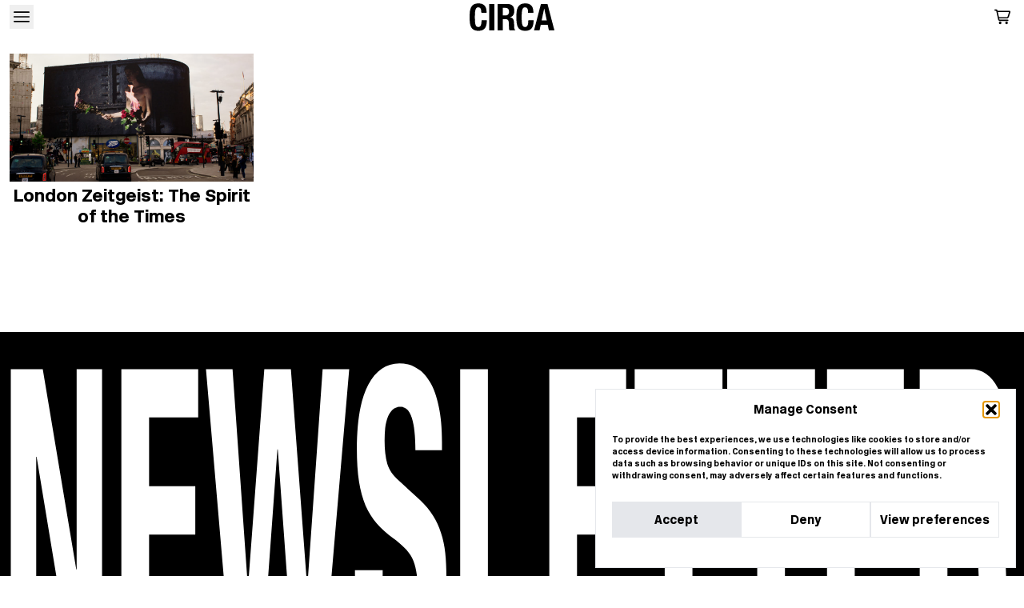

--- FILE ---
content_type: text/html; charset=UTF-8
request_url: https://circa.art/tag/ca-pesaro/
body_size: 27101
content:
<!DOCTYPE html>
<html>
  <head>
    <meta charset="UTF-8" />
    <meta name="viewport" content="width=device-width, initial-scale=1.0" />
    <meta name="description" content="" />

    <meta name="facebook-domain-verification" content="66qfrc3iyxuiyyacl09zw55jrsqeee" />

<!-- Google Tag Manager -->
<script>(function(w,d,s,l,i){w[l]=w[l]||[];w[l].push({'gtm.start':
new Date().getTime(),event:'gtm.js'});var f=d.getElementsByTagName(s)[0],
j=d.createElement(s),dl=l!='dataLayer'?'&l='+l:'';j.async=true;j.src=
'https://www.googletagmanager.com/gtm.js?id='+i+dl;f.parentNode.insertBefore(j,f);
})(window,document,'script','dataLayer','GTM-5B7MNGJ');</script>
<!-- End Google Tag Manager -->

<!-- Facebook Pixel Code -->
<script type='text/javascript'>
!function(f,b,e,v,n,t,s){if(f.fbq)return;n=f.fbq=function(){n.callMethod?
n.callMethod.apply(n,arguments):n.queue.push(arguments)};if(!f._fbq)f._fbq=n;
n.push=n;n.loaded=!0;n.version='2.0';n.queue=[];t=b.createElement(e);t.async=!0;
t.src=v;s=b.getElementsByTagName(e)[0];s.parentNode.insertBefore(t,s)}(window,
document,'script','https://connect.facebook.net/en_US/fbevents.js');
</script>
<script type='text/javascript'>
  fbq('init', '183617643577489');
  fbq('track', 'PageView', []);
</script>
<noscript>
  <img height="1" width="1" style="display:none" alt="fbpx" src="https://www.facebook.com/tr?id=183617643577489&ev=PageView&noscript=1" />
</noscript>
<!-- End Facebook Pixel Code -->

<!-- start tiktok -->
<script>
  !function (w, d, t) {
    w.TiktokAnalyticsObject=t;var ttq=w[t]=w[t]||[];ttq.methods=["page","track","identify","instances","debug","on","off","once","ready","alias","group","enableCookie","disableCookie"],ttq.setAndDefer=function(t,e){t[e]=function(){t.push([e].concat(Array.prototype.slice.call(arguments,0)))}};for(var i=0;i<ttq.methods.length;i++)ttq.setAndDefer(ttq,ttq.methods[i]);ttq.instance=function(t){for(var e=ttq._i[t]||[],n=0;n<ttq.methods.length;n++
)ttq.setAndDefer(e,ttq.methods[n]);return e},ttq.load=function(e,n){var i="https://analytics.tiktok.com/i18n/pixel/events.js";ttq._i=ttq._i||{},ttq._i[e]=[],ttq._i[e]._u=i,ttq._t=ttq._t||{},ttq._t[e]=+new Date,ttq._o=ttq._o||{},ttq._o[e]=n||{};n=document.createElement("script");n.type="text/javascript",n.async=!0,n.src=i+"?sdkid="+e+"&lib="+t;e=document.getElementsByTagName("script")[0];e.parentNode.insertBefore(n,e)};
  
    ttq.load('C8SQMAFV9S6N3MLDG090');
    ttq.page();
  }(window, document, 'ttq');
</script>
<!-- end tiktok -->

<!-- Twitter universal website tag code -->
<script>
!function(e,t,n,s,u,a){e.twq||(s=e.twq=function(){s.exe?s.exe.apply(s,arguments):s.queue.push(arguments);
},s.version='1.1',s.queue=[],u=t.createElement(n),u.async=!0,u.src='//static.ads-twitter.com/uwt.js',
a=t.getElementsByTagName(n)[0],a.parentNode.insertBefore(u,a))}(window,document,'script');
// Insert Twitter Pixel ID and Standard Event data below
twq('init','obu5m');
twq('track','PageView');
</script>
<!-- End Twitter universal website tag code -->

<!-- <script src="https://cdn.8thwall.com/web/iframe/iframe.js"></script> -->
<!-- <script src="https://anteros.netlify.app/iframe.min.js"></script> -->

    <meta name='robots' content='index, follow, max-image-preview:large, max-snippet:-1, max-video-preview:-1' />
<!-- Google tag (gtag.js) consent mode dataLayer added by Site Kit -->
<script type="text/javascript" id="google_gtagjs-js-consent-mode-data-layer">
/* <![CDATA[ */
window.dataLayer = window.dataLayer || [];function gtag(){dataLayer.push(arguments);}
gtag('consent', 'default', {"ad_personalization":"denied","ad_storage":"denied","ad_user_data":"denied","analytics_storage":"denied","functionality_storage":"denied","security_storage":"denied","personalization_storage":"denied","region":["AT","BE","BG","CH","CY","CZ","DE","DK","EE","ES","FI","FR","GB","GR","HR","HU","IE","IS","IT","LI","LT","LU","LV","MT","NL","NO","PL","PT","RO","SE","SI","SK"],"wait_for_update":500});
window._googlesitekitConsentCategoryMap = {"statistics":["analytics_storage"],"marketing":["ad_storage","ad_user_data","ad_personalization"],"functional":["functionality_storage","security_storage"],"preferences":["personalization_storage"]};
window._googlesitekitConsents = {"ad_personalization":"denied","ad_storage":"denied","ad_user_data":"denied","analytics_storage":"denied","functionality_storage":"denied","security_storage":"denied","personalization_storage":"denied","region":["AT","BE","BG","CH","CY","CZ","DE","DK","EE","ES","FI","FR","GB","GR","HR","HU","IE","IS","IT","LI","LT","LU","LV","MT","NL","NO","PL","PT","RO","SE","SI","SK"],"wait_for_update":500};
/* ]]> */
</script>
<!-- End Google tag (gtag.js) consent mode dataLayer added by Site Kit -->

	<!-- This site is optimized with the Yoast SEO Premium plugin v25.1 (Yoast SEO v26.5) - https://yoast.com/wordpress/plugins/seo/ -->
	<title>ca pesaro Archives | CIRCA</title>
	<link rel="canonical" href="https://circa.art/tag/ca-pesaro/" />
	<meta property="og:locale" content="en_US" />
	<meta property="og:type" content="article" />
	<meta property="og:title" content="ca pesaro Archives" />
	<meta property="og:url" content="https://circa.art/tag/ca-pesaro/" />
	<meta property="og:site_name" content="CIRCA" />
	<meta name="twitter:card" content="summary_large_image" />
	<meta name="twitter:site" content="@circa__art" />
	<script type="application/ld+json" class="yoast-schema-graph">{"@context":"https://schema.org","@graph":[{"@type":"CollectionPage","@id":"https://circa.art/tag/ca-pesaro/","url":"https://circa.art/tag/ca-pesaro/","name":"ca pesaro Archives | CIRCA","isPartOf":{"@id":"https://circa.art/#website"},"primaryImageOfPage":{"@id":"https://circa.art/tag/ca-pesaro/#primaryimage"},"image":{"@id":"https://circa.art/tag/ca-pesaro/#primaryimage"},"thumbnailUrl":"https://circa.art/wp-content/uploads/2022/06/Anne-Imhof_Documentation_Credit_-Joseph-Beeching_28-scaled.jpg","breadcrumb":{"@id":"https://circa.art/tag/ca-pesaro/#breadcrumb"},"inLanguage":"en-US"},{"@type":"ImageObject","inLanguage":"en-US","@id":"https://circa.art/tag/ca-pesaro/#primaryimage","url":"https://circa.art/wp-content/uploads/2022/06/Anne-Imhof_Documentation_Credit_-Joseph-Beeching_28-scaled.jpg","contentUrl":"https://circa.art/wp-content/uploads/2022/06/Anne-Imhof_Documentation_Credit_-Joseph-Beeching_28-scaled.jpg","width":2560,"height":1707,"caption":"London Zeitgeist Curated by Norman Rosenthal ft. Anne Imhof (ONE) Piccadilly Lights. CIRCA 2021"},{"@type":"BreadcrumbList","@id":"https://circa.art/tag/ca-pesaro/#breadcrumb","itemListElement":[{"@type":"ListItem","position":1,"name":"Home","item":"https://circa.art/"},{"@type":"ListItem","position":2,"name":"ca pesaro"}]},{"@type":"WebSite","@id":"https://circa.art/#website","url":"https://circa.art/","name":"CIRCA","description":"","publisher":{"@id":"https://circa.art/#organization"},"potentialAction":[{"@type":"SearchAction","target":{"@type":"EntryPoint","urlTemplate":"https://circa.art/?s={search_term_string}"},"query-input":{"@type":"PropertyValueSpecification","valueRequired":true,"valueName":"search_term_string"}}],"inLanguage":"en-US"},{"@type":"Organization","@id":"https://circa.art/#organization","name":"CIRCA","url":"https://circa.art/","logo":{"@type":"ImageObject","inLanguage":"en-US","@id":"https://circa.art/#/schema/logo/image/","url":"https://circa.art/wp-content/uploads/2022/08/CIRCA-logo.png","contentUrl":"https://circa.art/wp-content/uploads/2022/08/CIRCA-logo.png","width":5000,"height":1597,"caption":"CIRCA"},"image":{"@id":"https://circa.art/#/schema/logo/image/"},"sameAs":["https://www.facebook.com/circa.art.fb","https://x.com/circa__art","https://www.instagram.com/circa.art/","https://www.tiktok.com/@circa.art","https://www.linkedin.com/company/circa-art/","https://www.youtube.com/c/CIRCA-ART"]}]}</script>
	<!-- / Yoast SEO Premium plugin. -->


<link rel='dns-prefetch' href='//www.googletagmanager.com' />
<link rel="alternate" type="application/rss+xml" title="CIRCA &raquo; Feed" href="https://circa.art/feed/" />
<link rel="alternate" type="application/rss+xml" title="CIRCA &raquo; ca pesaro Tag Feed" href="https://circa.art/tag/ca-pesaro/feed/" />
<style id='wp-img-auto-sizes-contain-inline-css' type='text/css'>
img:is([sizes=auto i],[sizes^="auto," i]){contain-intrinsic-size:3000px 1500px}
/*# sourceURL=wp-img-auto-sizes-contain-inline-css */
</style>
<style id='classic-theme-styles-inline-css' type='text/css'>
/*! This file is auto-generated */
.wp-block-button__link{color:#fff;background-color:#32373c;border-radius:9999px;box-shadow:none;text-decoration:none;padding:calc(.667em + 2px) calc(1.333em + 2px);font-size:1.125em}.wp-block-file__button{background:#32373c;color:#fff;text-decoration:none}
/*# sourceURL=/wp-includes/css/classic-themes.min.css */
</style>
<link data-minify="1" rel='stylesheet' id='contact-form-7-css' href='https://circa.art/wp-content/cache/min/1/wp-content/plugins/contact-form-7/includes/css/styles.css?ver=1765293907' type='text/css' media='all' />
<link data-minify="1" rel='stylesheet' id='cf7optin-style-css' href='https://circa.art/wp-content/cache/min/1/wp-content/plugins/double-opt-in-for-cf7/inc/css/cf7optin.css?ver=1765293907' type='text/css' media='all' />
<link data-minify="1" rel='stylesheet' id='shopwp_translator_styles-css' href='https://circa.art/wp-content/cache/min/1/wp-content/plugins/shopwp-translator/styles.css?ver=1765293907' type='text/css' media='all' />
<link rel='stylesheet' id='cmplz-general-css' href='https://circa.art/wp-content/plugins/complianz-gdpr/assets/css/cookieblocker.min.css?ver=1758029519' type='text/css' media='all' />
<link rel='stylesheet' id='circa-style-css' href='https://circa.art/wp-content/themes/circa-art/style.css?ver=6.9' type='text/css' media='all' />
<link rel="modulepreload" id="circa-modulepreload" href="https://circa.art/wp-content/themes/circa-art/dist/assets/modulepreload-polyfill-B5Qt9EMX.js?ver=6.9" />
<link data-minify="1" rel='stylesheet' id='circa-css' href='https://circa.art/wp-content/cache/min/1/wp-content/themes/circa-art/dist/assets/main-CxZx8FA-.css?ver=1765293907' type='text/css' media='all' />
<link data-minify="1" rel='stylesheet' id='shopwp-styles-public-cart-css' href='https://circa.art/wp-content/cache/min/1/wp-content/plugins/shopwp-pro/dist/publicCart.css?ver=1765293907' type='text/css' media='all' />
<link data-minify="1" rel='stylesheet' id='shopwp-styles-public-css' href='https://circa.art/wp-content/cache/min/1/wp-content/plugins/shopwp-pro/dist/publicAll.css?ver=1765293907' type='text/css' media='all' />
<script type="text/javascript" id="cf7optin-js-js-extra">
/* <![CDATA[ */
var cf7optinWarning = {"DefaultlWarning":"Attention! Invalid data in the field above!","SecondEmailWarning":"Attention! This email address is different than the address entered above. Check both fields for valid email.","FirstEmailWarning":"Attention! Email address is different than confirmation address entered below. Check both fields for valid email.","NotEmailWarning":"Attention! Invalid email address!"};
//# sourceURL=cf7optin-js-js-extra
/* ]]> */
</script>
<script type="text/javascript" src="https://circa.art/wp-content/plugins/double-opt-in-for-cf7/inc/js/cf7optin.js?ver=1.0" id="cf7optin-js-js" defer></script>
<script type="text/javascript" src="https://circa.art/wp-includes/js/jquery/jquery.min.js?ver=3.7.1" id="jquery-core-js" defer></script>
<script type="text/javascript" src="https://circa.art/wp-includes/js/jquery/jquery-migrate.min.js?ver=3.4.1" id="jquery-migrate-js" defer></script>
<script type="text/javascript" src="https://circa.art/wp-includes/js/underscore.min.js?ver=1.13.7" id="underscore-js" defer></script>
<script type="text/javascript" id="wp-util-js-extra">
/* <![CDATA[ */
var _wpUtilSettings = {"ajax":{"url":"/wp-admin/admin-ajax.php"}};
//# sourceURL=wp-util-js-extra
/* ]]> */
</script>
<script type="text/javascript" src="https://circa.art/wp-includes/js/wp-util.min.js?ver=6.9" id="wp-util-js" defer></script>
<script type="text/javascript" src="https://circa.art/wp-includes/js/backbone.min.js?ver=1.6.0" id="backbone-js" defer></script>
<script type="text/javascript" id="wp-api-request-js-extra">
/* <![CDATA[ */
var wpApiSettings = {"root":"https://circa.art/wp-json/","nonce":"86ae32c5c7","versionString":"wp/v2/"};
//# sourceURL=wp-api-request-js-extra
/* ]]> */
</script>
<script type="text/javascript" src="https://circa.art/wp-includes/js/api-request.min.js?ver=6.9" id="wp-api-request-js" defer></script>
<script type="text/javascript" src="https://circa.art/wp-includes/js/wp-api.min.js?ver=6.9" id="wp-api-js" defer></script>
<script type="text/javascript" id="circa-js-extra">
/* <![CDATA[ */
var context = {"themeLink":"https://circa.art/wp-content/themes/circa-art","ajaxNonce":"685a3d7364"};
//# sourceURL=circa-js-extra
/* ]]> */
</script>
<script type="module" crossorigin src="https://circa.art/wp-content/themes/circa-art/dist/assets/main-D9xyeS2Q.js?ver=6.9" id="circa-js" defer></script>

<!-- Google tag (gtag.js) snippet added by Site Kit -->
<!-- Google Analytics snippet added by Site Kit -->
<script type="text/javascript" src="https://www.googletagmanager.com/gtag/js?id=G-Z7BW4C70JX" id="google_gtagjs-js" async></script>
<script type="text/javascript" id="google_gtagjs-js-after">
/* <![CDATA[ */
window.dataLayer = window.dataLayer || [];function gtag(){dataLayer.push(arguments);}
gtag("set","linker",{"domains":["circa.art"]});
gtag("js", new Date());
gtag("set", "developer_id.dZTNiMT", true);
gtag("config", "G-Z7BW4C70JX");
 window._googlesitekit = window._googlesitekit || {}; window._googlesitekit.throttledEvents = []; window._googlesitekit.gtagEvent = (name, data) => { var key = JSON.stringify( { name, data } ); if ( !! window._googlesitekit.throttledEvents[ key ] ) { return; } window._googlesitekit.throttledEvents[ key ] = true; setTimeout( () => { delete window._googlesitekit.throttledEvents[ key ]; }, 5 ); gtag( "event", name, { ...data, event_source: "site-kit" } ); }; 
//# sourceURL=google_gtagjs-js-after
/* ]]> */
</script>
<link rel="https://api.w.org/" href="https://circa.art/wp-json/" /><link rel="alternate" title="JSON" type="application/json" href="https://circa.art/wp-json/wp/v2/tags/216" /><link rel="EditURI" type="application/rsd+xml" title="RSD" href="https://circa.art/xmlrpc.php?rsd" />
<meta name="generator" content="WordPress 6.9" />
<meta name="generator" content="Site Kit by Google 1.167.0" />			<style>.cmplz-hidden {
					display: none !important;
				}</style>
<!-- Meta Pixel Code -->
<script type='text/javascript'>
!function(f,b,e,v,n,t,s){if(f.fbq)return;n=f.fbq=function(){n.callMethod?
n.callMethod.apply(n,arguments):n.queue.push(arguments)};if(!f._fbq)f._fbq=n;
n.push=n;n.loaded=!0;n.version='2.0';n.queue=[];t=b.createElement(e);t.async=!0;
t.src=v;s=b.getElementsByTagName(e)[0];s.parentNode.insertBefore(t,s)}(window,
document,'script','https://connect.facebook.net/en_US/fbevents.js');
</script>
<!-- End Meta Pixel Code -->
<script type='text/javascript'>var url = window.location.origin + '?ob=open-bridge';
            fbq('set', 'openbridge', '584386253697097', url);
fbq('init', '584386253697097', {}, {
    "agent": "wordpress-6.9-4.1.5"
})</script><script type='text/javascript'>
    fbq('track', 'PageView', []);
  </script><link rel="icon" href="https://circa.art/wp-content/uploads/2024/01/cropped-for-newsletter-32x32.png" sizes="32x32" />
<link rel="icon" href="https://circa.art/wp-content/uploads/2024/01/cropped-for-newsletter-192x192.png" sizes="192x192" />
<link rel="apple-touch-icon" href="https://circa.art/wp-content/uploads/2024/01/cropped-for-newsletter-180x180.png" />
<meta name="msapplication-TileImage" content="https://circa.art/wp-content/uploads/2024/01/cropped-for-newsletter-270x270.png" />

  <style id='global-styles-inline-css' type='text/css'>
:root{--wp--preset--aspect-ratio--square: 1;--wp--preset--aspect-ratio--4-3: 4/3;--wp--preset--aspect-ratio--3-4: 3/4;--wp--preset--aspect-ratio--3-2: 3/2;--wp--preset--aspect-ratio--2-3: 2/3;--wp--preset--aspect-ratio--16-9: 16/9;--wp--preset--aspect-ratio--9-16: 9/16;--wp--preset--color--black: #000000;--wp--preset--color--cyan-bluish-gray: #abb8c3;--wp--preset--color--white: #ffffff;--wp--preset--color--pale-pink: #f78da7;--wp--preset--color--vivid-red: #cf2e2e;--wp--preset--color--luminous-vivid-orange: #ff6900;--wp--preset--color--luminous-vivid-amber: #fcb900;--wp--preset--color--light-green-cyan: #7bdcb5;--wp--preset--color--vivid-green-cyan: #00d084;--wp--preset--color--pale-cyan-blue: #8ed1fc;--wp--preset--color--vivid-cyan-blue: #0693e3;--wp--preset--color--vivid-purple: #9b51e0;--wp--preset--gradient--vivid-cyan-blue-to-vivid-purple: linear-gradient(135deg,rgb(6,147,227) 0%,rgb(155,81,224) 100%);--wp--preset--gradient--light-green-cyan-to-vivid-green-cyan: linear-gradient(135deg,rgb(122,220,180) 0%,rgb(0,208,130) 100%);--wp--preset--gradient--luminous-vivid-amber-to-luminous-vivid-orange: linear-gradient(135deg,rgb(252,185,0) 0%,rgb(255,105,0) 100%);--wp--preset--gradient--luminous-vivid-orange-to-vivid-red: linear-gradient(135deg,rgb(255,105,0) 0%,rgb(207,46,46) 100%);--wp--preset--gradient--very-light-gray-to-cyan-bluish-gray: linear-gradient(135deg,rgb(238,238,238) 0%,rgb(169,184,195) 100%);--wp--preset--gradient--cool-to-warm-spectrum: linear-gradient(135deg,rgb(74,234,220) 0%,rgb(151,120,209) 20%,rgb(207,42,186) 40%,rgb(238,44,130) 60%,rgb(251,105,98) 80%,rgb(254,248,76) 100%);--wp--preset--gradient--blush-light-purple: linear-gradient(135deg,rgb(255,206,236) 0%,rgb(152,150,240) 100%);--wp--preset--gradient--blush-bordeaux: linear-gradient(135deg,rgb(254,205,165) 0%,rgb(254,45,45) 50%,rgb(107,0,62) 100%);--wp--preset--gradient--luminous-dusk: linear-gradient(135deg,rgb(255,203,112) 0%,rgb(199,81,192) 50%,rgb(65,88,208) 100%);--wp--preset--gradient--pale-ocean: linear-gradient(135deg,rgb(255,245,203) 0%,rgb(182,227,212) 50%,rgb(51,167,181) 100%);--wp--preset--gradient--electric-grass: linear-gradient(135deg,rgb(202,248,128) 0%,rgb(113,206,126) 100%);--wp--preset--gradient--midnight: linear-gradient(135deg,rgb(2,3,129) 0%,rgb(40,116,252) 100%);--wp--preset--font-size--small: 13px;--wp--preset--font-size--medium: 20px;--wp--preset--font-size--large: 36px;--wp--preset--font-size--x-large: 42px;--wp--preset--spacing--20: 0.44rem;--wp--preset--spacing--30: 0.67rem;--wp--preset--spacing--40: 1rem;--wp--preset--spacing--50: 1.5rem;--wp--preset--spacing--60: 2.25rem;--wp--preset--spacing--70: 3.38rem;--wp--preset--spacing--80: 5.06rem;--wp--preset--shadow--natural: 6px 6px 9px rgba(0, 0, 0, 0.2);--wp--preset--shadow--deep: 12px 12px 50px rgba(0, 0, 0, 0.4);--wp--preset--shadow--sharp: 6px 6px 0px rgba(0, 0, 0, 0.2);--wp--preset--shadow--outlined: 6px 6px 0px -3px rgb(255, 255, 255), 6px 6px rgb(0, 0, 0);--wp--preset--shadow--crisp: 6px 6px 0px rgb(0, 0, 0);}:where(.is-layout-flex){gap: 0.5em;}:where(.is-layout-grid){gap: 0.5em;}body .is-layout-flex{display: flex;}.is-layout-flex{flex-wrap: wrap;align-items: center;}.is-layout-flex > :is(*, div){margin: 0;}body .is-layout-grid{display: grid;}.is-layout-grid > :is(*, div){margin: 0;}:where(.wp-block-columns.is-layout-flex){gap: 2em;}:where(.wp-block-columns.is-layout-grid){gap: 2em;}:where(.wp-block-post-template.is-layout-flex){gap: 1.25em;}:where(.wp-block-post-template.is-layout-grid){gap: 1.25em;}.has-black-color{color: var(--wp--preset--color--black) !important;}.has-cyan-bluish-gray-color{color: var(--wp--preset--color--cyan-bluish-gray) !important;}.has-white-color{color: var(--wp--preset--color--white) !important;}.has-pale-pink-color{color: var(--wp--preset--color--pale-pink) !important;}.has-vivid-red-color{color: var(--wp--preset--color--vivid-red) !important;}.has-luminous-vivid-orange-color{color: var(--wp--preset--color--luminous-vivid-orange) !important;}.has-luminous-vivid-amber-color{color: var(--wp--preset--color--luminous-vivid-amber) !important;}.has-light-green-cyan-color{color: var(--wp--preset--color--light-green-cyan) !important;}.has-vivid-green-cyan-color{color: var(--wp--preset--color--vivid-green-cyan) !important;}.has-pale-cyan-blue-color{color: var(--wp--preset--color--pale-cyan-blue) !important;}.has-vivid-cyan-blue-color{color: var(--wp--preset--color--vivid-cyan-blue) !important;}.has-vivid-purple-color{color: var(--wp--preset--color--vivid-purple) !important;}.has-black-background-color{background-color: var(--wp--preset--color--black) !important;}.has-cyan-bluish-gray-background-color{background-color: var(--wp--preset--color--cyan-bluish-gray) !important;}.has-white-background-color{background-color: var(--wp--preset--color--white) !important;}.has-pale-pink-background-color{background-color: var(--wp--preset--color--pale-pink) !important;}.has-vivid-red-background-color{background-color: var(--wp--preset--color--vivid-red) !important;}.has-luminous-vivid-orange-background-color{background-color: var(--wp--preset--color--luminous-vivid-orange) !important;}.has-luminous-vivid-amber-background-color{background-color: var(--wp--preset--color--luminous-vivid-amber) !important;}.has-light-green-cyan-background-color{background-color: var(--wp--preset--color--light-green-cyan) !important;}.has-vivid-green-cyan-background-color{background-color: var(--wp--preset--color--vivid-green-cyan) !important;}.has-pale-cyan-blue-background-color{background-color: var(--wp--preset--color--pale-cyan-blue) !important;}.has-vivid-cyan-blue-background-color{background-color: var(--wp--preset--color--vivid-cyan-blue) !important;}.has-vivid-purple-background-color{background-color: var(--wp--preset--color--vivid-purple) !important;}.has-black-border-color{border-color: var(--wp--preset--color--black) !important;}.has-cyan-bluish-gray-border-color{border-color: var(--wp--preset--color--cyan-bluish-gray) !important;}.has-white-border-color{border-color: var(--wp--preset--color--white) !important;}.has-pale-pink-border-color{border-color: var(--wp--preset--color--pale-pink) !important;}.has-vivid-red-border-color{border-color: var(--wp--preset--color--vivid-red) !important;}.has-luminous-vivid-orange-border-color{border-color: var(--wp--preset--color--luminous-vivid-orange) !important;}.has-luminous-vivid-amber-border-color{border-color: var(--wp--preset--color--luminous-vivid-amber) !important;}.has-light-green-cyan-border-color{border-color: var(--wp--preset--color--light-green-cyan) !important;}.has-vivid-green-cyan-border-color{border-color: var(--wp--preset--color--vivid-green-cyan) !important;}.has-pale-cyan-blue-border-color{border-color: var(--wp--preset--color--pale-cyan-blue) !important;}.has-vivid-cyan-blue-border-color{border-color: var(--wp--preset--color--vivid-cyan-blue) !important;}.has-vivid-purple-border-color{border-color: var(--wp--preset--color--vivid-purple) !important;}.has-vivid-cyan-blue-to-vivid-purple-gradient-background{background: var(--wp--preset--gradient--vivid-cyan-blue-to-vivid-purple) !important;}.has-light-green-cyan-to-vivid-green-cyan-gradient-background{background: var(--wp--preset--gradient--light-green-cyan-to-vivid-green-cyan) !important;}.has-luminous-vivid-amber-to-luminous-vivid-orange-gradient-background{background: var(--wp--preset--gradient--luminous-vivid-amber-to-luminous-vivid-orange) !important;}.has-luminous-vivid-orange-to-vivid-red-gradient-background{background: var(--wp--preset--gradient--luminous-vivid-orange-to-vivid-red) !important;}.has-very-light-gray-to-cyan-bluish-gray-gradient-background{background: var(--wp--preset--gradient--very-light-gray-to-cyan-bluish-gray) !important;}.has-cool-to-warm-spectrum-gradient-background{background: var(--wp--preset--gradient--cool-to-warm-spectrum) !important;}.has-blush-light-purple-gradient-background{background: var(--wp--preset--gradient--blush-light-purple) !important;}.has-blush-bordeaux-gradient-background{background: var(--wp--preset--gradient--blush-bordeaux) !important;}.has-luminous-dusk-gradient-background{background: var(--wp--preset--gradient--luminous-dusk) !important;}.has-pale-ocean-gradient-background{background: var(--wp--preset--gradient--pale-ocean) !important;}.has-electric-grass-gradient-background{background: var(--wp--preset--gradient--electric-grass) !important;}.has-midnight-gradient-background{background: var(--wp--preset--gradient--midnight) !important;}.has-small-font-size{font-size: var(--wp--preset--font-size--small) !important;}.has-medium-font-size{font-size: var(--wp--preset--font-size--medium) !important;}.has-large-font-size{font-size: var(--wp--preset--font-size--large) !important;}.has-x-large-font-size{font-size: var(--wp--preset--font-size--x-large) !important;}
/*# sourceURL=global-styles-inline-css */
</style>
</head>
  <body class="circa-root bg-white archive tag tag-ca-pesaro tag-216 wp-embed-responsive wp-theme-circa-art shopwp">
    <div>
      <header
  x-data="{ open: false }"
  @keyup.escape.window="open = false; document.querySelector('body').classList.remove('lock');"
  class="sticky z-50 w-screen top-0 left-0 right-0 bg-white text-black"
  :class="open ? 'h-screen overflow-y-auto' : ''"
>
    <div class="py-1">
    <div class="container mx-auto px-3">
      <div class="flex justify-between items-center space-x-9">
        <div>
          <button class="p-[5px]" @click="open = !open; document.querySelector('body').classList.toggle('lock');">
            <svg
              x-show="!open"
              x-cloak
              class="w-5 h-5"
              viewBox="0 0 18 12"
              fill="none"
              stroke="currentColor"
              xmlns="http://www.w3.org/2000/svg"
            >
              <path d="M0.75 0.75H17.25M0.75 6H17.25M0.75 11.25H17.25" stroke-width="1.5" stroke-linecap="round" stroke-linejoin="round" />
            </svg>
            <svg
              x-show="open"
              x-cloak
              class="w-5 h-5"
              viewBox="0 0 14 14"
              fill="none"
              stroke="currentColor"
              xmlns="http://www.w3.org/2000/svg"
            >
              <path d="M1 13L13 1M1 1L13 13" stroke-width="1.5" stroke-linecap="round" stroke-linejoin="round" />
            </svg>
          </button>
        </div>
        <div>
          <a href="https://circa.art">
            <svg class="h-big" viewBox="0 0 138 45" fill="currentColor" xmlns="http://www.w3.org/2000/svg">
              <path
                d="M17.9825 8.76763C17.2447 7.35819 15.9018 6.65347 13.9539 6.65347C12.8818 6.65347 11.9954 6.93959 11.3001 7.51715C10.6048 8.0947 10.0581 9.02726 9.66 10.3148C9.26192 11.6024 8.98061 13.2927 8.82669 15.375C8.66746 17.4574 8.58785 20.0114 8.58785 23.0263C8.58785 26.2426 8.69931 28.8442 8.91692 30.8259C9.13454 32.8129 9.47423 34.3495 9.93069 35.441C10.3872 36.5326 10.9657 37.2691 11.661 37.6453C12.3563 38.0215 13.1631 38.2122 14.076 38.2122C14.8297 38.2122 15.5356 38.0851 16.1938 37.8254C16.8519 37.5658 17.4145 37.0518 17.8922 36.2782C18.3699 35.5046 18.7468 34.4131 19.0228 33.0037C19.2988 31.5942 19.4421 29.7397 19.4421 27.4348H28.0299C28.0299 29.7397 27.8495 31.9227 27.4938 33.9839C27.1382 36.0504 26.4695 37.8519 25.4982 39.4044C24.5215 40.9516 23.1522 42.165 21.3847 43.0393C19.6119 43.9136 17.319 44.3481 14.4953 44.3481C11.2735 44.3481 8.70992 43.8341 6.79915 42.8009C4.88838 41.7676 3.42877 40.2787 2.415 38.3341C1.40123 36.3895 0.743077 34.0687 0.445846 31.3664C0.148615 28.6694 0 25.6915 0 22.4328C0 19.1742 0.148615 16.2493 0.445846 13.5311C0.743077 10.8129 1.40123 8.4815 2.415 6.5369C3.42877 4.59229 4.88838 3.07688 6.79915 1.98006C8.70992 0.888534 11.2735 0.342773 14.4953 0.342773C17.7171 0.342773 19.9728 0.840847 21.7403 1.83169C23.5078 2.82254 24.8294 4.08362 25.7052 5.61493C26.5809 7.14094 27.1276 8.78882 27.3452 10.5586C27.5628 12.3283 27.6743 13.9815 27.6743 15.5287H19.0865C19.0865 12.4343 18.7202 10.1771 17.9825 8.77293M31.8621 1.17466H40.4499V43.691H31.8621V1.17466ZM61.3994 1.17466C64.9768 1.17466 67.7633 2.08073 69.7484 3.88227C71.7388 5.68911 72.7313 8.43911 72.7313 12.127C72.7313 14.9829 72.1528 17.3197 71.001 19.1212C69.8492 20.928 68.0552 22.0884 65.6349 22.6024V22.719C67.7845 23.0369 69.3503 23.731 70.3482 24.8013C71.3407 25.8717 71.9564 27.599 72.1952 29.9834C72.2748 30.7782 72.3332 31.6419 72.3757 32.5745C72.4128 33.507 72.4553 34.5509 72.4978 35.7007C72.5774 37.9632 72.6942 39.6906 72.8534 40.8828C73.0922 42.0749 73.6071 42.8856 74.4032 43.3254V43.6804H65.0988C64.6583 43.087 64.3823 42.3982 64.2655 41.6246C64.1435 40.851 64.0638 40.0456 64.0267 39.2137L63.7878 31.0538C63.7082 29.3847 63.2889 28.0759 62.5352 27.1222C61.7815 26.1684 60.5077 25.6915 58.719 25.6915H54.1278V43.6751H45.54V1.17466H61.4047H61.3994ZM57.6999 19.7517C59.7646 19.7517 61.3569 19.2643 62.4715 18.2946C63.5862 17.3249 64.1435 15.6877 64.1435 13.3828C64.1435 9.45115 62.1531 7.49065 58.1776 7.49065H54.1225V19.757H57.6999V19.7517ZM94.1054 8.76763C93.3676 7.35819 92.0248 6.65347 90.0769 6.65347C89.0047 6.65347 88.1183 6.93959 87.423 7.51715C86.7277 8.0947 86.181 9.02726 85.7829 10.3148C85.3848 11.6024 85.1088 13.2927 84.9496 15.375C84.7904 17.4574 84.7108 20.0114 84.7108 23.0263C84.7108 26.2426 84.8222 28.8442 85.0398 30.8259C85.2575 32.8129 85.5972 34.3495 86.0536 35.441C86.5101 36.5326 87.0886 37.2691 87.7839 37.6453C88.4792 38.0215 89.286 38.2122 90.1989 38.2122C90.9526 38.2122 91.6585 38.0851 92.3167 37.8254C92.9748 37.5658 93.5375 37.0518 94.0152 36.2782C94.4929 35.5046 94.8697 34.4131 95.1457 33.0037C95.4217 31.5942 95.565 29.7397 95.565 27.4348H104.153C104.153 29.7397 103.972 31.9227 103.617 33.9839C103.261 36.0504 102.592 37.8519 101.621 39.4044C100.644 40.9516 99.2751 42.165 97.5076 43.0393C95.7402 43.9136 93.4419 44.3481 90.6182 44.3481C87.3965 44.3481 84.8328 43.8341 82.9221 42.8009C81.0113 41.7676 79.5517 40.2787 78.5379 38.3341C77.5242 36.3895 76.866 34.0687 76.5688 31.3664C76.2715 28.6694 76.1229 25.6915 76.1229 22.4328C76.1229 19.1742 76.2715 16.2493 76.5688 13.5311C76.866 10.8129 77.5242 8.4815 78.5379 6.5369C79.5517 4.59229 81.0113 3.07688 82.9221 1.98006C84.8328 0.888534 87.3965 0.342773 90.6182 0.342773C93.84 0.342773 96.0958 0.840847 97.8632 1.83169C99.6307 2.82254 100.952 4.08362 101.828 5.61493C102.704 7.14094 103.251 8.78882 103.468 10.5586C103.686 12.3283 103.797 13.9815 103.797 15.5287H95.2094C95.2094 12.4343 94.8432 10.1771 94.1054 8.77293M117.242 27.6732L121.355 8.56098H121.477L125.591 27.6732H117.242ZM116.111 1.17466L104.838 43.691H113.786L115.755 34.6992H127.087L129.057 43.691H138.005L126.726 1.17466H116.111Z"
              />
            </svg>
          </a>
        </div>
        <div>
          
<section
   data-wpshopify-component
   data-wpshopify-component-id="171795776d0ef39fb768eaf6c26141c18172"
   data-wpshopify-component-type="cartIcon"
   data-wpshopify-payload-settings="eyJpY29uIjpmYWxzZSwidHlwZSI6ImlubGluZSIsInNob3dfY291bnRlciI6dHJ1ZX0=">

   
</section>


        </div>
      </div>
    </div>
  </div>
  <div x-show="open" x-cloak class="px-3 mt-8">
    <ul class="space-y-3">
              <li><a class="text-3xl" href="https://circa.art/artists/" target="_self">ARTISTS</a></li>
              <li><a class="text-3xl" href="https://circa.art/programme/" target="_self">EXHIBITIONS</a></li>
              <li><a class="text-3xl" href="https://circa.art/shop/" target="_self">SHOP</a></li>
              <li><a class="text-3xl" href="https://circa.art/circa-prize/" target="_self">CIRCA PRIZE</a></li>
              <li><a class="text-3xl" href="https://circa.art/about/" target="_self">ABOUT</a></li>
              <li><a class="text-3xl" href="http://eepurl.com/hm1YPP" target="_blank">NEWSLETTER</a></li>
              <li><a class="text-3xl" href="https://circa.art/screen-locations/" target="_self">SCREEN LOCATIONS</a></li>
              <li><a class="text-3xl" href="https://circa.art/circaeconomy/" target="_self">#CIRCAECONOMY</a></li>
              <li><a class="text-3xl" href="https://circa.art/support/contact-us-2/" target="_self">SUPPORT</a></li>
              <li><a class="text-3xl" href="https://circa.art/support/contact-us-2/" target="_self">CONTACT US</a></li>
          </ul>
    <form method="get" role="search" action="https://circa.art" class="lg:w-1/4 flex mt-8">
      <input type="text" placeholder="search here" name="s" />
      <input type="submit" value="GO" class="btn btn-small !w-auto !rounded-none" />
    </form>
  </div>
</header>
      
      
            
      <main class="space-y-20 lg:space-y-32">
                    
<section class="space-y-6">
  <div class="container mx-auto px-3">
    <div class="prose dark:prose-invert">
      <h1 class="uppercase mb-6"></h1>
    </div>
  </div>
  <div class="container mx-auto px-3">
          <div class="grid lg:grid-cols-4 gap-3">
                    <div class="circalink" x-data="circalink('https://circa.art/norman-rosenthals-london-zeitgeist/', 'https://circa.art/wp-content/uploads/2022/06/Anne-Imhof_Documentation_Credit_-Joseph-Beeching_28-1024x683.jpg')">
  <a href="https://circa.art/norman-rosenthals-london-zeitgeist/" :target="target" rel="noopener">
    <div class="circalinkimgcontainer relative overflow-hidden  ">
      <div class="absolute inset-0 p-3">
        <svg
          x-ref="placeholder"
          class="placeholder w-full h-full text-black"
          xmlns="http://www.w3.org/2000/svg"
          xmlns:xlink="http://www.w3.org/1999/xlink"
          viewBox="2.5199999809265137 16.780000686645508 173.4499969482422 53.20000457763672"
          preserveAspectRatio="none"
          fill="currentColor"
        >
          <path
            d="M25.56 35.14L25.56 35.14L35.93 35.14Q35.93 32.33 35.53 29.12Q35.14 25.92 33.55 23.15Q31.97 20.38 28.76 18.58Q25.56 16.78 20.02 16.78L20.02 16.78Q14.18 16.78 10.73 18.76Q7.27 20.74 5.44 24.26Q3.60 27.79 3.06 32.72Q2.52 37.66 2.52 43.49L2.52 43.49Q2.52 49.39 3.06 54.29Q3.60 59.18 5.44 62.71Q7.27 66.24 10.73 68.11Q14.18 69.98 20.02 69.98L20.02 69.98Q25.13 69.98 28.33 68.40Q31.54 66.82 33.30 64.01Q35.06 61.20 35.71 57.46Q36.36 53.71 36.36 49.54L36.36 49.54L25.99 49.54Q25.99 53.71 25.49 56.27Q24.98 58.82 24.12 60.23Q23.26 61.63 22.07 62.10Q20.88 62.57 19.51 62.57L19.51 62.57Q17.86 62.57 16.60 61.88Q15.34 61.20 14.51 59.22Q13.68 57.24 13.28 53.64Q12.89 50.04 12.89 44.21L12.89 44.21Q12.89 38.74 13.18 34.96Q13.46 31.18 14.18 28.84Q14.90 26.50 16.16 25.45Q17.42 24.41 19.37 24.41L19.37 24.41Q22.90 24.41 24.23 26.96Q25.56 29.52 25.56 35.14ZM42.77 17.78L42.77 69.19L53.14 69.19L53.14 17.78L42.77 17.78ZM79.99 17.78L60.84 17.78L60.84 69.19L71.21 69.19L71.21 47.45L76.75 47.45Q79.99 47.45 81.36 49.18Q82.73 50.90 82.87 53.93L82.87 53.93L83.16 63.79Q83.23 65.30 83.45 66.71Q83.66 68.11 84.46 69.19L84.46 69.19L95.69 69.19L95.69 68.76Q94.25 67.97 93.82 65.81L93.82 65.81Q93.53 63.65 93.38 59.54L93.38 59.54Q93.31 57.46 93.24 55.76Q93.17 54.07 93.02 52.63L93.02 52.63Q92.59 48.31 90.79 46.37Q88.99 44.42 85.10 43.85L85.10 43.85L85.10 43.70Q89.50 42.77 91.58 39.49Q93.67 36.22 93.67 31.03L93.67 31.03Q93.67 24.34 90.07 21.06Q86.47 17.78 79.99 17.78L79.99 17.78ZM75.53 40.25L71.21 40.25L71.21 25.42L76.10 25.42Q83.30 25.42 83.30 32.54L83.30 32.54Q83.30 36.72 81.29 38.48Q79.27 40.25 75.53 40.25L75.53 40.25ZM122.83 35.14L122.83 35.14L133.20 35.14Q133.20 32.33 132.80 29.12Q132.41 25.92 130.82 23.15Q129.24 20.38 126.04 18.58Q122.83 16.78 117.29 16.78L117.29 16.78Q111.46 16.78 108 18.76Q104.54 20.74 102.71 24.26Q100.87 27.79 100.33 32.72Q99.79 37.66 99.79 43.49L99.79 43.49Q99.79 49.39 100.33 54.29Q100.87 59.18 102.71 62.71Q104.54 66.24 108 68.11Q111.46 69.98 117.29 69.98L117.29 69.98Q122.40 69.98 125.60 68.40Q128.81 66.82 130.57 64.01Q132.34 61.20 132.98 57.46Q133.63 53.71 133.63 49.54L133.63 49.54L123.26 49.54Q123.26 53.71 122.76 56.27Q122.26 58.82 121.39 60.23Q120.53 61.63 119.34 62.10Q118.15 62.57 116.78 62.57L116.78 62.57Q115.13 62.57 113.87 61.88Q112.61 61.20 111.78 59.22Q110.95 57.24 110.56 53.64Q110.16 50.04 110.16 44.21L110.16 44.21Q110.16 38.74 110.45 34.96Q110.74 31.18 111.46 28.84Q112.18 26.50 113.44 25.45Q114.70 24.41 116.64 24.41L116.64 24.41Q120.17 24.41 121.50 26.96Q122.83 29.52 122.83 35.14ZM150.91 49.82L160.99 49.82L156.02 26.71L155.88 26.71L150.91 49.82ZM149.54 17.78L162.36 17.78L175.97 69.19L165.17 69.19L162.79 58.32L149.11 58.32L146.74 69.19L135.94 69.19L149.54 17.78Z"
          ></path>
        </svg>
      </div>
      <img
        x-ref="image"
        :src="image"
        @load="$refs.placeholder.remove()"
        @error="$el.remove()"
        loading="lazy"
        class="absolute inset-0 w-full h-full object-cover object-center"
      />
    </div>
          <p class="text-center p-1 text-black">
        London Zeitgeist: The Spirit of the Times
      </p>
          </a>
</div>
              </div>
      </div>
</section>

              </main>

      
            <footer class="mt-20 lg:mt-32">
  <div class="mb-20 lg:mb-32">
    <section x-data="mcsubscribe" class="py-9 bg-black text-white">
  <div class="container mx-auto px-3">
        <svg
      class="w-full h-48 lg:h-96 text-white"
      preserveAspectRatio="none"
      fill="currentColor"
      viewBox="0 0 334 96"
      xmlns="http://www.w3.org/2000/svg"
    >
      <path d="M11.024 2.60792L22.16 65.1999H22.288V2.60792H30.7359V93.9999H20.24L8.976 29.9999H8.848V93.9999H0.400024V2.60792H11.024Z" />
      <path d="M62.6858 2.60792V17.7119H46.3659V39.2159H61.7258V54.3199H46.3659V78.8959H63.3258V93.9999H37.1499V2.60792H62.6858Z" />
      <path
        d="M65.2743 2.60792H74.1063L79.1623 70.1919H79.2903L84.6663 2.60792H93.4982L98.8742 70.1919H99.0022L104.058 2.60792H112.89L104.57 93.9999H94.2662L89.1463 27.6959H89.0183L83.8983 93.9999H73.5943L65.2743 2.60792Z"
      />
      <path
        d="M124.011 65.4559V68.1439C124.011 70.2773 124.096 72.2399 124.267 74.0319C124.438 75.7386 124.758 77.1893 125.227 78.3839C125.696 79.5786 126.315 80.5173 127.083 81.1999C127.894 81.8826 128.896 82.2239 130.091 82.2239C131.499 82.2239 132.758 81.3279 133.867 79.5359C135.019 77.6586 135.595 74.7999 135.595 70.9599C135.595 68.9119 135.446 67.1626 135.147 65.7119C134.891 64.1759 134.443 62.8106 133.803 61.6159C133.163 60.4213 132.31 59.3546 131.243 58.4159C130.219 57.3919 128.939 56.3679 127.403 55.3439C125.355 53.9786 123.584 52.4853 122.091 50.8639C120.598 49.2426 119.339 47.3653 118.315 45.2319C117.334 43.0133 116.609 40.4959 116.139 37.6799C115.67 34.7786 115.435 31.4506 115.435 27.6959C115.435 18.6506 116.694 11.9093 119.211 7.47192C121.728 3.03458 125.184 0.815918 129.579 0.815918C131.627 0.815918 133.504 1.28525 135.211 2.22392C136.96 3.07726 138.454 4.52792 139.691 6.57592C140.971 8.53859 141.952 11.0986 142.635 14.2559C143.36 17.3279 143.723 21.0399 143.723 25.3919V27.9519H134.891C134.891 23.5999 134.507 20.2719 133.739 17.9679C132.971 15.5786 131.691 14.3839 129.899 14.3839C128.875 14.3839 128.022 14.6826 127.339 15.2799C126.656 15.8773 126.102 16.6879 125.675 17.7119C125.291 18.6506 125.014 19.7599 124.843 21.0399C124.715 22.3199 124.651 23.6426 124.651 25.0079C124.651 27.8239 124.95 30.2133 125.547 32.1759C126.144 34.0533 127.424 35.8026 129.387 37.4239L136.491 43.5679C138.24 45.1039 139.67 46.7253 140.779 48.4319C141.888 50.0533 142.763 51.8453 143.403 53.8079C144.086 55.6853 144.555 57.7759 144.811 60.0799C145.067 62.3839 145.195 64.9439 145.195 67.7599C145.195 77.4026 143.787 84.4426 140.971 88.8799C138.198 93.2319 134.315 95.4079 129.323 95.4079C124.118 95.4079 120.384 93.1466 118.123 88.6239C115.905 84.1013 114.795 77.6159 114.795 69.1679V65.4559H124.011Z"
      />
      <path d="M149.775 93.9999V2.60792H158.991V78.8959H175.31V93.9999H149.775Z" />
      <path d="M204.935 2.60792V17.7119H188.615V39.2159H203.975V54.3199H188.615V78.8959H205.575V93.9999H179.399V2.60792H204.935Z" />
      <path d="M236.964 2.60792V17.7119H226.98V93.9999H217.764V17.7119H207.78V2.60792H236.964Z" />
      <path d="M267.714 2.60792V17.7119H257.73V93.9999H248.514V17.7119H238.53V2.60792H267.714Z" />
      <path d="M297.248 2.60792V17.7119H280.928V39.2159H296.288V54.3199H280.928V78.8959H297.888V93.9999H271.712V2.60792H297.248Z" />
      <path
        d="M302.524 2.60792H319.548C323.388 2.60792 326.375 4.57058 328.508 8.49592C330.641 12.3359 331.708 18.2239 331.708 26.1599C331.708 32.3039 331.089 37.3386 329.852 41.2639C328.615 45.1039 326.695 47.5786 324.092 48.6879V48.9439C326.396 49.6266 328.081 51.1199 329.148 53.4239C330.215 55.7279 330.876 59.4399 331.132 64.5599C331.217 66.2666 331.281 68.1439 331.324 70.1919C331.367 72.1546 331.409 74.3733 331.452 76.8479C331.537 81.7119 331.665 85.4239 331.836 87.9839C332.092 90.5439 332.647 92.2933 333.5 93.2319V93.9999H323.516C323.047 92.7199 322.748 91.2693 322.62 89.6479C322.492 87.9413 322.407 86.1919 322.364 84.3999L322.108 66.8639C322.023 63.2799 321.575 60.4639 320.764 58.4159C319.953 56.3679 318.588 55.3439 316.668 55.3439H311.74V93.9999H302.524V2.60792ZM311.74 42.5439H315.58C317.799 42.5439 319.505 41.5199 320.7 39.4719C321.895 37.3386 322.492 33.7973 322.492 28.8479C322.492 20.3999 320.359 16.1759 316.092 16.1759H311.74V42.5439Z"
      />
    </svg>
    <form class="space-y-6 mt-6" x-show="!success && !error" x-cloak @submit.prevent="subscribe();">
      <div class="flex max-lg:flex-col max-lg:space-y-6 lg:space-x-6">
        <input
          x-model="email"
          type="email"
          placeholder="Your email..."
          required
          class="bg-white border-gray-200 text-white text-big uppercase placeholder:text-gray-200"
        />
        <input
          type="submit"
          value="Subscribe"
          class="btn btn-small !uppercase text-big !min-w-[initial] !w-auto !bg-white !text-black"
        />
      </div>
      <label class="flex items-center space-x-3">
        <input class="w-big h-big" x-model="checkbox" type="checkbox" required />
        <span class="text-white text-big">
          I accept the <a target="_blank" href="/terms-conditions/" class="underline">terms and conditions</a>
        </span>
      </label>
    </form>
    <p x-show="success" x-cloak class="text-green-600 dark:text-green-600">
      Subscription successful
    </p>
    <p x-show="error" x-cloak class="text-red-600 dark:text-red-600">
      An error occurred
    </p>
  </div>
</section>
  </div>
      <div class="mb-20 lg:mb-32 space-y-6">
      <div class="container mx-auto px-3">
        <a href="/circaeconomy/"><h2 class="text-3xl text-black">SUPPORT #CIRCAECONOMY</h2></a>
      </div>
      <div class="container mx-auto px-3">
                
<section
   data-wpshopify-component
   data-wpshopify-component-id="1859eb6ce7f65861736d8bfb5b3d0786686"
   data-wpshopify-component-type="products"
   data-wpshopify-payload-settings="[base64]">

   
</section>


      </div>
    </div>
    <div class="bg-black text-white py-20 lg:py-32">
    <div class="container mx-auto px-3">
      <div class="grid lg:grid-cols-4 gap-x-3 gap-y-9">
        <div>
                      <div class="space-y-4">
              <span class="uppercase footerspan">Discover</span>
              <ul class="space-y-1.5">
                                  <li>
                    <a class="flex space-x-1.5" href="https://circa.art/artists/" target="_self">
                                            <span>ARTISTS</span>
                    </a>
                  </li>
                                  <li>
                    <a class="flex space-x-1.5" href="https://circa.art/programme/" target="_self">
                                            <span>EXHIBITIONS</span>
                    </a>
                  </li>
                                  <li>
                    <a class="flex space-x-1.5" href="https://circa.art/shop/" target="_self">
                                            <span>SHOP</span>
                    </a>
                  </li>
                                  <li>
                    <a class="flex space-x-1.5" href="https://circa.art/circa-pipeline/" target="_self">
                                            <span>CIRCA PIPELINE</span>
                    </a>
                  </li>
                              </ul>
            </div>
                  </div>
        <div>
                      <div class="space-y-4">
              <span class="uppercase footerspan">What is CIRCA?</span>
              <ul class="space-y-1.5">
                                  <li>
                    <a class="flex space-x-1.5" href="https://circa.art/about/" target="_self">
                                            <span>ABOUT</span>
                    </a>
                  </li>
                                  <li>
                    <a class="flex space-x-1.5" href="https://circa.art/circaeconomy/" target="_self">
                                            <span>#CIRCAECONOMY</span>
                    </a>
                  </li>
                                  <li>
                    <a class="flex space-x-1.5" href="https://circa.art/manifesto/" target="_self">
                                            <span>MANIFESTO</span>
                    </a>
                  </li>
                              </ul>
            </div>
                  </div>
        <div>
                      <div class="space-y-4">
              <span class="uppercase footerspan">Follow us</span>
              <ul class="space-y-1.5">
                                  <li>
                    <a class="flex space-x-1.5" href="https://www.instagram.com/circa.art/" target="_blank">
                                              <svg class="mt-1" width="15" height="16" viewBox="0 0 15 16" fill="none" xmlns="http://www.w3.org/2000/svg">
                          <path
                            d="M15 1.34277C15 0.790489 14.5523 0.342774 14 0.342774L5 0.342775C4.44771 0.342774 4 0.79049 4 1.34277C4 1.89506 4.44771 2.34277 5 2.34277L13 2.34277L13 10.3428C13 10.8951 13.4477 11.3428 14 11.3428C14.5523 11.3428 15 10.8951 15 10.3428L15 1.34277ZM1 14.3428L1.70711 15.0499L14.7071 2.04988L14 1.34277L13.2929 0.635668L0.292893 13.6357L1 14.3428Z"
                            fill="white"
                          />
                        </svg>
                                            <span>INSTAGRAM</span>
                    </a>
                  </li>
                                  <li>
                    <a class="flex space-x-1.5" href="https://www.facebook.com/circa.art.fb/" target="_blank">
                                              <svg class="mt-1" width="15" height="16" viewBox="0 0 15 16" fill="none" xmlns="http://www.w3.org/2000/svg">
                          <path
                            d="M15 1.34277C15 0.790489 14.5523 0.342774 14 0.342774L5 0.342775C4.44771 0.342774 4 0.79049 4 1.34277C4 1.89506 4.44771 2.34277 5 2.34277L13 2.34277L13 10.3428C13 10.8951 13.4477 11.3428 14 11.3428C14.5523 11.3428 15 10.8951 15 10.3428L15 1.34277ZM1 14.3428L1.70711 15.0499L14.7071 2.04988L14 1.34277L13.2929 0.635668L0.292893 13.6357L1 14.3428Z"
                            fill="white"
                          />
                        </svg>
                                            <span>FACEBOOK</span>
                    </a>
                  </li>
                                  <li>
                    <a class="flex space-x-1.5" href="https://www.youtube.com/channel/UCqYXzH4xp3tsh1qQpGRvVvg" target="_blank">
                                              <svg class="mt-1" width="15" height="16" viewBox="0 0 15 16" fill="none" xmlns="http://www.w3.org/2000/svg">
                          <path
                            d="M15 1.34277C15 0.790489 14.5523 0.342774 14 0.342774L5 0.342775C4.44771 0.342774 4 0.79049 4 1.34277C4 1.89506 4.44771 2.34277 5 2.34277L13 2.34277L13 10.3428C13 10.8951 13.4477 11.3428 14 11.3428C14.5523 11.3428 15 10.8951 15 10.3428L15 1.34277ZM1 14.3428L1.70711 15.0499L14.7071 2.04988L14 1.34277L13.2929 0.635668L0.292893 13.6357L1 14.3428Z"
                            fill="white"
                          />
                        </svg>
                                            <span>YOUTUBE</span>
                    </a>
                  </li>
                              </ul>
            </div>
                  </div>
        <div>
          <div class="space-y-4">
            <span class="uppercase footerspan">Support</span>
            <ul class="space-y-1.5">
                              <li><a class="flex space-x-1.5" href="https://circa.art/support/contact-us-2/" target="_self"><span>CONTACT US</span></a></li>
                              <li><a class="flex space-x-1.5" href="https://circa.art/support/cookie-policy/" target="_self"><span>COOKIE POLICY</span></a></li>
                              <li><a class="flex space-x-1.5" href="https://circa.art/support/orders-shipping/" target="_self"><span>ORDERS & SHIPPING</span></a></li>
                              <li><a class="flex space-x-1.5" href="https://circa.art/support/privacy-policy/" target="_self"><span>PRIVACY POLICY</span></a></li>
                              <li><a class="flex space-x-1.5" href="https://circa.art/support/releases/" target="_self"><span>RELEASES</span></a></li>
                              <li><a class="flex space-x-1.5" href="https://circa.art/support/returns-refunds/" target="_self"><span>RETURNS & REFUNDS</span></a></li>
                              <li><a class="flex space-x-1.5" href="https://circa.art/support/terms-conditions/" target="_self"><span>TERMS & CONDITIONS</span></a></li>
                              <li><a class="flex space-x-1.5" href="https://circa.art/support/terms-of-use/" target="_self"><span>TERMS OF USE</span></a></li>
                              <li><a class="flex space-x-1.5" href="https://circa.art/support/works/" target="_self"><span>WORKS</span></a></li>
                            <li>&copy; 2026 CIRCA</li>
            </ul>
          </div>
        </div>
      </div>
    </div>
  </div>
</footer>
    </div>

    <div x-data="footer" class="relative p-3 h-screen bg-black">
  <svg
    class="w-full h-full text-white"
    xmlns="http://www.w3.org/2000/svg"
    xmlns:xlink="http://www.w3.org/1999/xlink"
    viewBox="2.5199999809265137 16.780000686645508 173.4499969482422 53.20000457763672"
    preserveAspectRatio="none"
    fill="currentColor"
  >
    <path
      d="M25.56 35.14L25.56 35.14L35.93 35.14Q35.93 32.33 35.53 29.12Q35.14 25.92 33.55 23.15Q31.97 20.38 28.76 18.58Q25.56 16.78 20.02 16.78L20.02 16.78Q14.18 16.78 10.73 18.76Q7.27 20.74 5.44 24.26Q3.60 27.79 3.06 32.72Q2.52 37.66 2.52 43.49L2.52 43.49Q2.52 49.39 3.06 54.29Q3.60 59.18 5.44 62.71Q7.27 66.24 10.73 68.11Q14.18 69.98 20.02 69.98L20.02 69.98Q25.13 69.98 28.33 68.40Q31.54 66.82 33.30 64.01Q35.06 61.20 35.71 57.46Q36.36 53.71 36.36 49.54L36.36 49.54L25.99 49.54Q25.99 53.71 25.49 56.27Q24.98 58.82 24.12 60.23Q23.26 61.63 22.07 62.10Q20.88 62.57 19.51 62.57L19.51 62.57Q17.86 62.57 16.60 61.88Q15.34 61.20 14.51 59.22Q13.68 57.24 13.28 53.64Q12.89 50.04 12.89 44.21L12.89 44.21Q12.89 38.74 13.18 34.96Q13.46 31.18 14.18 28.84Q14.90 26.50 16.16 25.45Q17.42 24.41 19.37 24.41L19.37 24.41Q22.90 24.41 24.23 26.96Q25.56 29.52 25.56 35.14ZM42.77 17.78L42.77 69.19L53.14 69.19L53.14 17.78L42.77 17.78ZM79.99 17.78L60.84 17.78L60.84 69.19L71.21 69.19L71.21 47.45L76.75 47.45Q79.99 47.45 81.36 49.18Q82.73 50.90 82.87 53.93L82.87 53.93L83.16 63.79Q83.23 65.30 83.45 66.71Q83.66 68.11 84.46 69.19L84.46 69.19L95.69 69.19L95.69 68.76Q94.25 67.97 93.82 65.81L93.82 65.81Q93.53 63.65 93.38 59.54L93.38 59.54Q93.31 57.46 93.24 55.76Q93.17 54.07 93.02 52.63L93.02 52.63Q92.59 48.31 90.79 46.37Q88.99 44.42 85.10 43.85L85.10 43.85L85.10 43.70Q89.50 42.77 91.58 39.49Q93.67 36.22 93.67 31.03L93.67 31.03Q93.67 24.34 90.07 21.06Q86.47 17.78 79.99 17.78L79.99 17.78ZM75.53 40.25L71.21 40.25L71.21 25.42L76.10 25.42Q83.30 25.42 83.30 32.54L83.30 32.54Q83.30 36.72 81.29 38.48Q79.27 40.25 75.53 40.25L75.53 40.25ZM122.83 35.14L122.83 35.14L133.20 35.14Q133.20 32.33 132.80 29.12Q132.41 25.92 130.82 23.15Q129.24 20.38 126.04 18.58Q122.83 16.78 117.29 16.78L117.29 16.78Q111.46 16.78 108 18.76Q104.54 20.74 102.71 24.26Q100.87 27.79 100.33 32.72Q99.79 37.66 99.79 43.49L99.79 43.49Q99.79 49.39 100.33 54.29Q100.87 59.18 102.71 62.71Q104.54 66.24 108 68.11Q111.46 69.98 117.29 69.98L117.29 69.98Q122.40 69.98 125.60 68.40Q128.81 66.82 130.57 64.01Q132.34 61.20 132.98 57.46Q133.63 53.71 133.63 49.54L133.63 49.54L123.26 49.54Q123.26 53.71 122.76 56.27Q122.26 58.82 121.39 60.23Q120.53 61.63 119.34 62.10Q118.15 62.57 116.78 62.57L116.78 62.57Q115.13 62.57 113.87 61.88Q112.61 61.20 111.78 59.22Q110.95 57.24 110.56 53.64Q110.16 50.04 110.16 44.21L110.16 44.21Q110.16 38.74 110.45 34.96Q110.74 31.18 111.46 28.84Q112.18 26.50 113.44 25.45Q114.70 24.41 116.64 24.41L116.64 24.41Q120.17 24.41 121.50 26.96Q122.83 29.52 122.83 35.14ZM150.91 49.82L160.99 49.82L156.02 26.71L155.88 26.71L150.91 49.82ZM149.54 17.78L162.36 17.78L175.97 69.19L165.17 69.19L162.79 58.32L149.11 58.32L146.74 69.19L135.94 69.19L149.54 17.78Z"
    ></path>
  </svg>
</div>

    <script type="text/javascript"> _linkedin_partner_id = "5927228"; window._linkedin_data_partner_ids = window._linkedin_data_partner_ids || []; window._linkedin_data_partner_ids.push(_linkedin_partner_id); </script><script type="text/javascript"> (function(l) { if (!l){window.lintrk = function(a,b){window.lintrk.q.push([a,b])}; window.lintrk.q=[]} var s = document.getElementsByTagName("script")[0]; var b = document.createElement("script"); b.type = "text/javascript";b.async = true; b.src = "https://snap.licdn.com/li.lms-analytics/insight.min.js"; s.parentNode.insertBefore(b, s);})(window.lintrk); </script> <noscript> <img height="1" width="1" style="display:none;" alt="" src="https://px.ads.linkedin.com/collect/?pid=5927228&fmt=gif" /> </noscript>

    <script type="speculationrules">
{"prefetch":[{"source":"document","where":{"and":[{"href_matches":"/*"},{"not":{"href_matches":["/wp-*.php","/wp-admin/*","/wp-content/uploads/*","/wp-content/*","/wp-content/plugins/*","/wp-content/themes/circa-art/*","/*\\?(.+)"]}},{"not":{"selector_matches":"a[rel~=\"nofollow\"]"}},{"not":{"selector_matches":".no-prefetch, .no-prefetch a"}}]},"eagerness":"conservative"}]}
</script>

<!-- Consent Management powered by Complianz | GDPR/CCPA Cookie Consent https://wordpress.org/plugins/complianz-gdpr -->
<div id="cmplz-cookiebanner-container"><div class="cmplz-cookiebanner cmplz-hidden banner-1 banner-a optin cmplz-bottom-right cmplz-categories-type-view-preferences" aria-modal="true" data-nosnippet="true" role="dialog" aria-live="polite" aria-labelledby="cmplz-header-1-optin" aria-describedby="cmplz-message-1-optin">
	<div class="cmplz-header">
		<div class="cmplz-logo"></div>
		<div class="cmplz-title" id="cmplz-header-1-optin">Manage Consent</div>
		<div class="cmplz-close" tabindex="0" role="button" aria-label="Close dialog">
			<svg aria-hidden="true" focusable="false" data-prefix="fas" data-icon="times" class="svg-inline--fa fa-times fa-w-11" role="img" xmlns="http://www.w3.org/2000/svg" viewBox="0 0 352 512"><path fill="currentColor" d="M242.72 256l100.07-100.07c12.28-12.28 12.28-32.19 0-44.48l-22.24-22.24c-12.28-12.28-32.19-12.28-44.48 0L176 189.28 75.93 89.21c-12.28-12.28-32.19-12.28-44.48 0L9.21 111.45c-12.28 12.28-12.28 32.19 0 44.48L109.28 256 9.21 356.07c-12.28 12.28-12.28 32.19 0 44.48l22.24 22.24c12.28 12.28 32.2 12.28 44.48 0L176 322.72l100.07 100.07c12.28 12.28 32.2 12.28 44.48 0l22.24-22.24c12.28-12.28 12.28-32.19 0-44.48L242.72 256z"></path></svg>
		</div>
	</div>

	<div class="cmplz-divider cmplz-divider-header"></div>
	<div class="cmplz-body">
		<div class="cmplz-message" id="cmplz-message-1-optin">To provide the best experiences, we use technologies like cookies to store and/or access device information. Consenting to these technologies will allow us to process data such as browsing behavior or unique IDs on this site. Not consenting or withdrawing consent, may adversely affect certain features and functions.</div>
		<!-- categories start -->
		<div class="cmplz-categories">
			<details class="cmplz-category cmplz-functional" >
				<summary>
						<span class="cmplz-category-header">
							<span class="cmplz-category-title">Functional</span>
							<span class='cmplz-always-active'>
								<span class="cmplz-banner-checkbox">
									<input type="checkbox"
										   id="cmplz-functional-optin"
										   data-category="cmplz_functional"
										   class="cmplz-consent-checkbox cmplz-functional"
										   size="40"
										   value="1"/>
									<label class="cmplz-label" for="cmplz-functional-optin"><span class="screen-reader-text">Functional</span></label>
								</span>
								Always active							</span>
							<span class="cmplz-icon cmplz-open">
								<svg xmlns="http://www.w3.org/2000/svg" viewBox="0 0 448 512"  height="18" ><path d="M224 416c-8.188 0-16.38-3.125-22.62-9.375l-192-192c-12.5-12.5-12.5-32.75 0-45.25s32.75-12.5 45.25 0L224 338.8l169.4-169.4c12.5-12.5 32.75-12.5 45.25 0s12.5 32.75 0 45.25l-192 192C240.4 412.9 232.2 416 224 416z"/></svg>
							</span>
						</span>
				</summary>
				<div class="cmplz-description">
					<span class="cmplz-description-functional">The technical storage or access is strictly necessary for the legitimate purpose of enabling the use of a specific service explicitly requested by the subscriber or user, or for the sole purpose of carrying out the transmission of a communication over an electronic communications network.</span>
				</div>
			</details>

			<details class="cmplz-category cmplz-preferences" >
				<summary>
						<span class="cmplz-category-header">
							<span class="cmplz-category-title">Preferences</span>
							<span class="cmplz-banner-checkbox">
								<input type="checkbox"
									   id="cmplz-preferences-optin"
									   data-category="cmplz_preferences"
									   class="cmplz-consent-checkbox cmplz-preferences"
									   size="40"
									   value="1"/>
								<label class="cmplz-label" for="cmplz-preferences-optin"><span class="screen-reader-text">Preferences</span></label>
							</span>
							<span class="cmplz-icon cmplz-open">
								<svg xmlns="http://www.w3.org/2000/svg" viewBox="0 0 448 512"  height="18" ><path d="M224 416c-8.188 0-16.38-3.125-22.62-9.375l-192-192c-12.5-12.5-12.5-32.75 0-45.25s32.75-12.5 45.25 0L224 338.8l169.4-169.4c12.5-12.5 32.75-12.5 45.25 0s12.5 32.75 0 45.25l-192 192C240.4 412.9 232.2 416 224 416z"/></svg>
							</span>
						</span>
				</summary>
				<div class="cmplz-description">
					<span class="cmplz-description-preferences">The technical storage or access is necessary for the legitimate purpose of storing preferences that are not requested by the subscriber or user.</span>
				</div>
			</details>

			<details class="cmplz-category cmplz-statistics" >
				<summary>
						<span class="cmplz-category-header">
							<span class="cmplz-category-title">Statistics</span>
							<span class="cmplz-banner-checkbox">
								<input type="checkbox"
									   id="cmplz-statistics-optin"
									   data-category="cmplz_statistics"
									   class="cmplz-consent-checkbox cmplz-statistics"
									   size="40"
									   value="1"/>
								<label class="cmplz-label" for="cmplz-statistics-optin"><span class="screen-reader-text">Statistics</span></label>
							</span>
							<span class="cmplz-icon cmplz-open">
								<svg xmlns="http://www.w3.org/2000/svg" viewBox="0 0 448 512"  height="18" ><path d="M224 416c-8.188 0-16.38-3.125-22.62-9.375l-192-192c-12.5-12.5-12.5-32.75 0-45.25s32.75-12.5 45.25 0L224 338.8l169.4-169.4c12.5-12.5 32.75-12.5 45.25 0s12.5 32.75 0 45.25l-192 192C240.4 412.9 232.2 416 224 416z"/></svg>
							</span>
						</span>
				</summary>
				<div class="cmplz-description">
					<span class="cmplz-description-statistics">The technical storage or access that is used exclusively for statistical purposes.</span>
					<span class="cmplz-description-statistics-anonymous">The technical storage or access that is used exclusively for anonymous statistical purposes. Without a subpoena, voluntary compliance on the part of your Internet Service Provider, or additional records from a third party, information stored or retrieved for this purpose alone cannot usually be used to identify you.</span>
				</div>
			</details>
			<details class="cmplz-category cmplz-marketing" >
				<summary>
						<span class="cmplz-category-header">
							<span class="cmplz-category-title">Marketing</span>
							<span class="cmplz-banner-checkbox">
								<input type="checkbox"
									   id="cmplz-marketing-optin"
									   data-category="cmplz_marketing"
									   class="cmplz-consent-checkbox cmplz-marketing"
									   size="40"
									   value="1"/>
								<label class="cmplz-label" for="cmplz-marketing-optin"><span class="screen-reader-text">Marketing</span></label>
							</span>
							<span class="cmplz-icon cmplz-open">
								<svg xmlns="http://www.w3.org/2000/svg" viewBox="0 0 448 512"  height="18" ><path d="M224 416c-8.188 0-16.38-3.125-22.62-9.375l-192-192c-12.5-12.5-12.5-32.75 0-45.25s32.75-12.5 45.25 0L224 338.8l169.4-169.4c12.5-12.5 32.75-12.5 45.25 0s12.5 32.75 0 45.25l-192 192C240.4 412.9 232.2 416 224 416z"/></svg>
							</span>
						</span>
				</summary>
				<div class="cmplz-description">
					<span class="cmplz-description-marketing">The technical storage or access is required to create user profiles to send advertising, or to track the user on a website or across several websites for similar marketing purposes.</span>
				</div>
			</details>
		</div><!-- categories end -->
			</div>

	<div class="cmplz-links cmplz-information">
		<a class="cmplz-link cmplz-manage-options cookie-statement" href="#" data-relative_url="#cmplz-manage-consent-container">Manage options</a>
		<a class="cmplz-link cmplz-manage-third-parties cookie-statement" href="#" data-relative_url="#cmplz-cookies-overview">Manage services</a>
		<a class="cmplz-link cmplz-manage-vendors tcf cookie-statement" href="#" data-relative_url="#cmplz-tcf-wrapper">Manage {vendor_count} vendors</a>
		<a class="cmplz-link cmplz-external cmplz-read-more-purposes tcf" target="_blank" rel="noopener noreferrer nofollow" href="https://cookiedatabase.org/tcf/purposes/">Read more about these purposes</a>
			</div>

	<div class="cmplz-divider cmplz-footer"></div>

	<div class="cmplz-buttons">
		<button class="cmplz-btn cmplz-accept">Accept</button>
		<button class="cmplz-btn cmplz-deny">Deny</button>
		<button class="cmplz-btn cmplz-view-preferences">View preferences</button>
		<button class="cmplz-btn cmplz-save-preferences">Save preferences</button>
		<a class="cmplz-btn cmplz-manage-options tcf cookie-statement" href="#" data-relative_url="#cmplz-manage-consent-container">View preferences</a>
			</div>

	<div class="cmplz-links cmplz-documents">
		<a class="cmplz-link cookie-statement" href="#" data-relative_url="">{title}</a>
		<a class="cmplz-link privacy-statement" href="#" data-relative_url="">{title}</a>
		<a class="cmplz-link impressum" href="#" data-relative_url="">{title}</a>
			</div>

</div>
</div>
					<div id="cmplz-manage-consent" data-nosnippet="true"><button class="cmplz-btn cmplz-hidden cmplz-manage-consent manage-consent-1">Manage consent</button>

</div>    <!-- Meta Pixel Event Code -->
    <script type='text/javascript'>
        document.addEventListener( 'wpcf7mailsent', function( event ) {
        if( "fb_pxl_code" in event.detail.apiResponse){
            eval(event.detail.apiResponse.fb_pxl_code);
        }
        }, false );
    </script>
    <!-- End Meta Pixel Event Code -->
        <div id='fb-pxl-ajax-code'></div><div id="shopwp-root"></div>
<section
   data-wpshopify-component
   data-wpshopify-component-id="6d4b4c98419c609f67098ca03e2b963d7115"
   data-wpshopify-component-type="cart"
   data-wpshopify-payload-settings="W10=">

   
</section>

<script type="text/javascript" src="https://circa.art/wp-includes/js/dist/hooks.min.js?ver=dd5603f07f9220ed27f1" id="wp-hooks-js"></script>
<script type="text/javascript" src="https://circa.art/wp-includes/js/dist/i18n.min.js?ver=c26c3dc7bed366793375" id="wp-i18n-js"></script>
<script type="text/javascript" id="wp-i18n-js-after">
/* <![CDATA[ */
wp.i18n.setLocaleData( { 'text direction\u0004ltr': [ 'ltr' ] } );
//# sourceURL=wp-i18n-js-after
/* ]]> */
</script>
<script type="text/javascript" src="https://circa.art/wp-content/plugins/contact-form-7/includes/swv/js/index.js?ver=6.1.2" id="swv-js" defer></script>
<script type="text/javascript" id="contact-form-7-js-before">
/* <![CDATA[ */
var wpcf7 = {
    "api": {
        "root": "https:\/\/circa.art\/wp-json\/",
        "namespace": "contact-form-7\/v1"
    },
    "cached": 1
};
//# sourceURL=contact-form-7-js-before
/* ]]> */
</script>
<script type="text/javascript" src="https://circa.art/wp-content/plugins/contact-form-7/includes/js/index.js?ver=6.1.2" id="contact-form-7-js" defer></script>
<script type="module" src="https://circa.art/wp-content/plugins/shopwp-translator/app/custom/dist/assets/index.js?ver=1.0.2" defer></script><script type="text/javascript" src="https://circa.art/wp-content/plugins/google-site-kit/dist/assets/js/googlesitekit-consent-mode-bc2e26cfa69fcd4a8261.js" id="googlesitekit-consent-mode-js" defer></script>
<script type="text/javascript" src="https://circa.art/wp-includes/js/dist/vendor/react.min.js?ver=18.3.1.1" id="react-js" defer></script>
<script type="text/javascript" src="https://circa.art/wp-includes/js/dist/vendor/react-dom.min.js?ver=18.3.1.1" id="react-dom-js" defer></script>
<script type="text/javascript" src="https://circa.art/wp-includes/js/dist/escape-html.min.js?ver=6561a406d2d232a6fbd2" id="wp-escape-html-js" defer></script>
<script type="text/javascript" src="https://circa.art/wp-includes/js/dist/element.min.js?ver=6a582b0c827fa25df3dd" id="wp-element-js" defer></script>
<script type="text/javascript" src="https://circa.art/wp-content/plugins/shopwp-pro/dist/runtime.js?ver=1758029535" id="shopwp-runtime-js" defer></script>
<script type="text/javascript" src="https://circa.art/wp-content/plugins/shopwp-pro/dist/vendors-public.js?ver=1758029535" id="shopwp-vendors-public-js" defer></script>
<script type="text/javascript" id="shopwp-public-js-before">
/* <![CDATA[ */
var shopwp = {"cart":{"icon":false,"type":"inline","showCounter":true,"dataType":false,"iconColor":"#000000","inlineIconColor":"#000","backgroundColor":"#000","counterBackgroundColor":"#6ae06a","counterTextColor":"#FFF","showInventoryLevels":true,"leftInStockThreshold":10,"leftInStockText":"Hurry, we're almost out of this one!","cartTitle":"Shopping cart","checkoutText":"Begin checkout","updatingText":"Updating cart","checkoutFailedMessage":"Unable to checkout. Please reload the page and try again.","lineitemRemoveText":"Remove","lineitemSaleLabelText":"Sale!","lineitemsDisableLink":false,"lineitemsLinkTarget":"_self","lineitemsMaxQuantity":false,"lineitemsMinQuantity":1,"lineitemsQuantityStep":false,"notesLabel":"Checkout notes","notesUpdateFrequency":1000,"notesPlaceholder":"Prices will automatically update to your local currency on the next page.","emptyCartText":"Your cart is empty","subtotalLabelText":"Subtotal:","showCartCloseIcon":true,"showCartTitle":true,"maxQuantity":false,"language":"en","country":"GB","currency":"GBP","checkoutButtonTextColor":"white","isPageBuilder":false},"collections":{"componentId":false,"query":"","queryExclude":false,"sortBy":"collection_default","reverse":false,"pageSize":20,"product":false,"productId":false,"postId":false,"availableForSale":"any","productType":false,"tag":false,"collection":false,"productMetafields":false,"productVariantMetafields":false,"title":false,"titleColor":"#000","titleTypeFontFamily":false,"titleTypeFontSize":"22px","titleTypeFontWeight":false,"titleTypeTextTransform":false,"titleTypeFontStyle":false,"titleTypeTextDecoration":false,"titleTypeLineHeight":false,"titleTypeLetterSpacing":false,"descriptionLength":false,"descriptionColor":"#000","descriptionTypeFontFamily":false,"descriptionTypeFontSize":"16px","descriptionTypeFontWeight":false,"descriptionTypeTextTransform":false,"descriptionTypeFontStyle":false,"descriptionTypeTextDecoration":false,"descriptionTypeLineHeight":"1.6","descriptionTypeLetterSpacing":false,"descriptionClassName":"wps-component-products-description","variantsPrice":false,"vendor":false,"postMeta":false,"connective":"OR","limit":false,"random":false,"excludes":["description"],"itemsPerRow":3,"gridColumnGap":"20px","noResultsText":"No items left to show","alignHeight":true,"pagination":true,"dropzonePageSize":false,"dropzoneLoadMore":false,"dropzoneProductBuyButton":false,"dropzoneProductTitle":false,"dropzoneProductDescription":false,"dropzoneProductPricing":false,"dropzoneProductGallery":false,"dropzoneProductReviewsRating":false,"skipInitialRender":false,"queryType":"collectionProducts","infiniteScroll":false,"infiniteScrollOffset":-200,"isSingleComponent":false,"isSingular":false,"linkTo":"wordpress","linkToUrl":false,"linkTarget":"_self","linkWithBuyButton":false,"hideBuyButtonControls":false,"directCheckout":false,"htmlTemplate":false,"type":"products","fullWidth":false,"keepCommas":false,"showPriceUnderVariantButton":false,"addToCartButtonText":false,"addToCartButtonTextColor":"#FFF","addToCartButtonColor":"#e5e7eb","addToCartButtonTypeFontFamily":false,"addToCartButtonTypeFontSize":"16px","addToCartButtonTypeFontWeight":false,"addToCartButtonTypeTextTransform":false,"addToCartButtonTypeFontStyle":false,"addToCartButtonTypeTextDecoration":false,"addToCartButtonTypeLineHeight":false,"addToCartButtonTypeLetterSpacing":false,"variantDropdownButtonColor":"#e5e7eb","variantDropdownButtonBorderColor":"#e5e7eb","variantDropdownButtonTextColor":"#000","variantDropdownTypeFontFamily":false,"variantDropdownTypeFontSize":false,"variantDropdownTypeFontWeight":false,"variantDropdownTypeTextTransform":false,"variantDropdownTypeFontStyle":false,"variantDropdownTypeTextDecoration":false,"variantDropdownTypeLineHeight":false,"variantDropdownTypeLetterSpacing":false,"variantLabelTextColor":"#000","variantStyle":"dropdown","hideVariantOptions":false,"hideQuantity":false,"minQuantity":1,"maxQuantity":false,"pricingTypeFontFamily":false,"pricingTypeFontSize":false,"pricingCompareAtTypeFontSize":false,"pricingCompareAtTypeFontColor":"#747474","pricingCompareAtTypeSaleTextColor":"green","pricingTypeFontWeight":false,"pricingTypeTextTransform":false,"pricingTypeFontStyle":false,"pricingTypeTextDecoration":false,"pricingTypeLineHeight":false,"pricingTypeLetterSpacing":false,"pricingColor":"#000","pricingClassName":"wps-component-products-pricing","showPriceRange":true,"showCompareAt":false,"showFeaturedOnly":false,"showZoom":true,"showAllImages":false,"imagesSizingToggle":true,"imagesSizingWidth":1500,"imagesSizingHeight":1500,"imagesSizingCrop":"none","imagesSizingScale":0,"imagesAlign":"left","imagesShowNextOnHover":false,"imagesLazyLoad":true,"thumbnailImagesSizingToggle":true,"thumbnailImagesSizingWidth":600,"thumbnailImagesSizingHeight":600,"thumbnailImagesSizingCrop":"center","thumbnailImagesSizingScale":0,"showImagesCarousel":false,"imageCarouselThumbs":false,"showThumbsCarousel":false,"carousel":false,"carouselDots":true,"carouselAutoplay":false,"carouselAutoplaySpeed":3000,"carouselInfinite":true,"carouselSpeed":500,"carouselSlidesToShow":3,"carouselSlidesToScroll":3,"carouselPrevArrow":false,"carouselNextArrow":false,"subscriptions":true,"subscriptionsSelectOnLoad":false,"subscriptionsDetailsText":"Products are automatically delivered on your schedule. No obligation, modify or cancel your subscription anytime.","subscriptionsDetailsHeading":"How subscriptions work:","subscriptionsDetailsLabel":"Subscription details","subscriptionsHideOnetime":false,"showOutOfStockVariants":true,"leftInStockThreshold":10,"leftInStockText":"Hurry, we're almost out of this one!","showInventoryLevels":false,"cacheTemplates":false,"containerWidth":"1300px","mobileColumns":1,"selectFirstVariant":true,"selectVariant":false,"resetVariantsAfterAdding":true,"openCartAfterAdding":true,"closeModalAfterAdding":false,"afterAddedText":"Added","clearSelectionsText":"Clear selections","quantityStep":false,"colorSwatchNames":["color","colour"],"imageZoomOptions":{"inlinePane":false,"inlineOffsetX":0,"inlineOffsetY":0,"touchDelay":100},"showSaleNotice":true,"saleLabelText":"Sale!","showSaleNoticePercentage":false,"showOutOfStockNotice":true,"titleClassName":"wps-products-title","noticeUnavailableText":"Out of stock","paginationLoadMoreText":"Load more","paginationLoadMoreButtonColor":"#415aff","outOfStockNoticeText":"Out of stock. Please try selecting a different variant combination.","variantNotAvailableText":"Sorry, this variant is not available. Please try a different combination.","soldOutImageLabelText":"Sold out","searchBy":"title","searchPlaceholderText":"Search the store","showReviews":false,"language":"en","country":"GB","currency":"GBP","withSorting":false,"withPageSize":false,"withSearch":false,"variantId":false,"globalBorderRadius":"0px","sortByLabelText":"Sort by","filterByLabelText":"Filter by:","pageSizeLabelText":"Page size","showVariantButtonLabels":true,"isPageBuilder":false,"showPricingAboveAddToCartButton":false,"collectionsId":false,"collectionsQuery":"*","collectionsSortBy":"TITLE","collectionsReverse":false,"collectionsPageSize":10,"collectionsCollectionType":false,"collectionsImagesSizingToggle":0,"collectionsImagesSizingWidth":500,"collectionsImagesSizingHeight":300,"collectionsImagesSizingCrop":"center","collectionsImagesSizingScale":0,"collectionsCollectionId":false,"collectionsPostId":false,"collectionsConnective":"OR","collectionsTitle":false,"collectionsCollection":false,"collectionsItemsPerRow":3,"collectionsGridColumnGap":"20px","collectionsLimit":false,"collectionsPostMeta":false,"collectionsExcludes":["products"],"collectionsPagination":true,"collectionsDropzonePageSize":false,"collectionsDropzoneLoadMore":false,"collectionsSkipInitialRender":false,"collectionsDropzoneCollectionTitle":false,"collectionsDropzoneCollectionImage":false,"collectionsDropzoneCollectionDescription":false,"dropzoneProductProducts":false,"collectionsInfiniteScroll":false,"collectionsInfiniteScrollOffset":-200,"collectionsQueryType":"collections","collectionsIsSingular":false,"collectionsLinkTo":"wordpress","collectionsLinkToUrl":false,"collectionsLinkTarget":"_self","collectionsNoResultsText":"No collections left to show","collectionsType":"collection","collectionsSorting":false,"collectionsPaginationLoadMoreText":"Load more","collectionsPaginationLoadMoreButtonColor":"#415aff","collectionsTitleColor":"#000","collectionsTitleTypeFontFamily":false,"collectionsTitleTypeFontSize":"32px","collectionsTitleTypeFontWeight":false,"collectionsTitleTypeTextTransform":false,"collectionsTitleTypeFontStyle":false,"collectionsTitleTypeTextDecoration":false,"collectionsTitleTypeLineHeight":false,"collectionsTitleTypeLetterSpacing":false,"collectionsDescriptionLength":false,"collectionsDescriptionColor":"#000","collectionsDescriptionTypeFontFamily":false,"collectionsDescriptionTypeFontSize":"20px","collectionsDescriptionTypeFontWeight":false,"collectionsDescriptionTypeTextTransform":false,"collectionsDescriptionTypeFontStyle":false,"collectionsDescriptionTypeTextDecoration":false,"collectionsDescriptionTypeLineHeight":1.6,"collectionsDescriptionTypeLetterSpacing":false},"products":{"componentId":false,"query":"*","queryExclude":false,"sortBy":"title","reverse":false,"pageSize":9,"product":false,"productId":false,"postId":false,"availableForSale":"any","productType":false,"tag":false,"collection":false,"productMetafields":false,"productVariantMetafields":false,"title":false,"titleColor":"#000","titleTypeFontFamily":false,"titleTypeFontSize":"22px","titleTypeFontWeight":false,"titleTypeTextTransform":false,"titleTypeFontStyle":false,"titleTypeTextDecoration":false,"titleTypeLineHeight":false,"titleTypeLetterSpacing":false,"descriptionLength":false,"descriptionColor":"#000","descriptionTypeFontFamily":false,"descriptionTypeFontSize":"16px","descriptionTypeFontWeight":false,"descriptionTypeTextTransform":false,"descriptionTypeFontStyle":false,"descriptionTypeTextDecoration":false,"descriptionTypeLineHeight":"1.6","descriptionTypeLetterSpacing":false,"descriptionClassName":"wps-component-products-description","variantsPrice":false,"vendor":false,"postMeta":false,"connective":"OR","limit":false,"random":false,"excludes":["description"],"itemsPerRow":3,"gridColumnGap":"20px","noResultsText":"No items left to show","alignHeight":true,"pagination":true,"dropzonePageSize":false,"dropzoneLoadMore":false,"dropzoneProductBuyButton":false,"dropzoneProductTitle":false,"dropzoneProductDescription":false,"dropzoneProductPricing":false,"dropzoneProductGallery":false,"dropzoneProductReviewsRating":false,"skipInitialRender":false,"queryType":"products","infiniteScroll":false,"infiniteScrollOffset":-200,"isSingleComponent":false,"isSingular":false,"linkTo":"wordpress","linkToUrl":false,"linkTarget":"_self","linkWithBuyButton":false,"hideBuyButtonControls":false,"directCheckout":false,"htmlTemplate":false,"type":"products","fullWidth":false,"keepCommas":false,"showPriceUnderVariantButton":false,"addToCartButtonText":false,"addToCartButtonTextColor":"#FFF","addToCartButtonColor":"#e5e7eb","addToCartButtonTypeFontFamily":false,"addToCartButtonTypeFontSize":"16px","addToCartButtonTypeFontWeight":false,"addToCartButtonTypeTextTransform":false,"addToCartButtonTypeFontStyle":false,"addToCartButtonTypeTextDecoration":false,"addToCartButtonTypeLineHeight":false,"addToCartButtonTypeLetterSpacing":false,"variantDropdownButtonColor":"#e5e7eb","variantDropdownButtonBorderColor":"#e5e7eb","variantDropdownButtonTextColor":"#000","variantDropdownTypeFontFamily":false,"variantDropdownTypeFontSize":false,"variantDropdownTypeFontWeight":false,"variantDropdownTypeTextTransform":false,"variantDropdownTypeFontStyle":false,"variantDropdownTypeTextDecoration":false,"variantDropdownTypeLineHeight":false,"variantDropdownTypeLetterSpacing":false,"variantLabelTextColor":"#000","variantStyle":"dropdown","hideVariantOptions":false,"hideQuantity":false,"minQuantity":1,"maxQuantity":false,"pricingTypeFontFamily":false,"pricingTypeFontSize":false,"pricingCompareAtTypeFontSize":false,"pricingCompareAtTypeFontColor":"#747474","pricingCompareAtTypeSaleTextColor":"green","pricingTypeFontWeight":false,"pricingTypeTextTransform":false,"pricingTypeFontStyle":false,"pricingTypeTextDecoration":false,"pricingTypeLineHeight":false,"pricingTypeLetterSpacing":false,"pricingColor":"#000","pricingClassName":"wps-component-products-pricing","showPriceRange":true,"showCompareAt":false,"showFeaturedOnly":false,"showZoom":true,"showAllImages":false,"imagesSizingToggle":true,"imagesSizingWidth":1500,"imagesSizingHeight":1500,"imagesSizingCrop":"none","imagesSizingScale":0,"imagesAlign":"left","imagesShowNextOnHover":false,"imagesLazyLoad":true,"thumbnailImagesSizingToggle":true,"thumbnailImagesSizingWidth":600,"thumbnailImagesSizingHeight":600,"thumbnailImagesSizingCrop":"center","thumbnailImagesSizingScale":0,"showImagesCarousel":false,"imageCarouselThumbs":false,"showThumbsCarousel":false,"carousel":false,"carouselDots":true,"carouselAutoplay":false,"carouselAutoplaySpeed":3000,"carouselInfinite":true,"carouselSpeed":500,"carouselSlidesToShow":3,"carouselSlidesToScroll":3,"carouselPrevArrow":false,"carouselNextArrow":false,"subscriptions":true,"subscriptionsSelectOnLoad":false,"subscriptionsDetailsText":"Products are automatically delivered on your schedule. No obligation, modify or cancel your subscription anytime.","subscriptionsDetailsHeading":"How subscriptions work:","subscriptionsDetailsLabel":"Subscription details","subscriptionsHideOnetime":false,"showOutOfStockVariants":true,"leftInStockThreshold":10,"leftInStockText":"Hurry, we're almost out of this one!","showInventoryLevels":false,"cacheTemplates":false,"containerWidth":"1300px","mobileColumns":1,"selectFirstVariant":true,"selectVariant":false,"resetVariantsAfterAdding":true,"openCartAfterAdding":true,"closeModalAfterAdding":false,"afterAddedText":"Added","clearSelectionsText":"Clear selections","quantityStep":false,"colorSwatchNames":["color","colour"],"imageZoomOptions":{"inlinePane":false,"inlineOffsetX":0,"inlineOffsetY":0,"touchDelay":100},"showSaleNotice":true,"saleLabelText":"Sale!","showSaleNoticePercentage":false,"showOutOfStockNotice":true,"titleClassName":"wps-products-title","noticeUnavailableText":"Out of stock","paginationLoadMoreText":"Load more","paginationLoadMoreButtonColor":"#415aff","outOfStockNoticeText":"Out of stock. Please try selecting a different variant combination.","variantNotAvailableText":"Sorry, this variant is not available. Please try a different combination.","soldOutImageLabelText":"Sold out","searchBy":"title","searchPlaceholderText":"Search the store","showReviews":false,"language":"en","country":"GB","currency":"GBP","withSorting":false,"withPageSize":false,"withSearch":false,"variantId":false,"globalBorderRadius":"0px","sortByLabelText":"Sort by","filterByLabelText":"Filter by:","pageSizeLabelText":"Page size","showVariantButtonLabels":true,"isPageBuilder":false,"showPricingAboveAddToCartButton":false},"search":{"componentId":false,"query":"*","queryExclude":false,"sortBy":"title","reverse":false,"pageSize":9,"product":false,"productId":false,"postId":false,"availableForSale":"any","productType":false,"tag":false,"collection":false,"productMetafields":false,"productVariantMetafields":false,"title":false,"titleColor":"#000","titleTypeFontFamily":false,"titleTypeFontSize":"16px","titleTypeFontWeight":false,"titleTypeTextTransform":false,"titleTypeFontStyle":false,"titleTypeTextDecoration":false,"titleTypeLineHeight":false,"titleTypeLetterSpacing":false,"descriptionLength":false,"descriptionColor":"#000","descriptionTypeFontFamily":false,"descriptionTypeFontSize":"16px","descriptionTypeFontWeight":false,"descriptionTypeTextTransform":false,"descriptionTypeFontStyle":false,"descriptionTypeTextDecoration":false,"descriptionTypeLineHeight":"1.6","descriptionTypeLetterSpacing":false,"descriptionClassName":"wps-component-products-description","variantsPrice":false,"vendor":false,"postMeta":false,"connective":"OR","limit":false,"random":false,"excludes":["description","buy-button"],"itemsPerRow":5,"gridColumnGap":"20px","noResultsText":"No results found","alignHeight":true,"pagination":false,"dropzonePageSize":false,"dropzoneLoadMore":false,"dropzoneProductBuyButton":false,"dropzoneProductTitle":false,"dropzoneProductDescription":false,"dropzoneProductPricing":false,"dropzoneProductGallery":false,"dropzoneProductReviewsRating":false,"skipInitialRender":true,"queryType":"products","infiniteScroll":false,"infiniteScrollOffset":-200,"isSingleComponent":false,"isSingular":false,"linkTo":"wordpress","linkToUrl":false,"linkTarget":"_self","linkWithBuyButton":false,"hideBuyButtonControls":false,"directCheckout":false,"htmlTemplate":false,"type":"search","fullWidth":false,"keepCommas":false,"showPriceUnderVariantButton":false,"addToCartButtonText":false,"addToCartButtonTextColor":"#FFF","addToCartButtonColor":"#e5e7eb","addToCartButtonTypeFontFamily":false,"addToCartButtonTypeFontSize":"16px","addToCartButtonTypeFontWeight":false,"addToCartButtonTypeTextTransform":false,"addToCartButtonTypeFontStyle":false,"addToCartButtonTypeTextDecoration":false,"addToCartButtonTypeLineHeight":false,"addToCartButtonTypeLetterSpacing":false,"variantDropdownButtonColor":"#e5e7eb","variantDropdownButtonBorderColor":"#e5e7eb","variantDropdownButtonTextColor":"#000","variantDropdownTypeFontFamily":false,"variantDropdownTypeFontSize":false,"variantDropdownTypeFontWeight":false,"variantDropdownTypeTextTransform":false,"variantDropdownTypeFontStyle":false,"variantDropdownTypeTextDecoration":false,"variantDropdownTypeLineHeight":false,"variantDropdownTypeLetterSpacing":false,"variantLabelTextColor":"#000","variantStyle":"dropdown","hideVariantOptions":false,"hideQuantity":false,"minQuantity":1,"maxQuantity":false,"pricingTypeFontFamily":false,"pricingTypeFontSize":"16px","pricingCompareAtTypeFontSize":false,"pricingCompareAtTypeFontColor":"#747474","pricingCompareAtTypeSaleTextColor":"green","pricingTypeFontWeight":false,"pricingTypeTextTransform":false,"pricingTypeFontStyle":false,"pricingTypeTextDecoration":false,"pricingTypeLineHeight":false,"pricingTypeLetterSpacing":false,"pricingColor":"#000","pricingClassName":"wps-component-products-pricing","showPriceRange":false,"showCompareAt":false,"showFeaturedOnly":true,"showZoom":true,"showAllImages":false,"imagesSizingToggle":true,"imagesSizingWidth":1500,"imagesSizingHeight":1500,"imagesSizingCrop":"none","imagesSizingScale":0,"imagesAlign":"left","imagesShowNextOnHover":false,"imagesLazyLoad":true,"thumbnailImagesSizingToggle":true,"thumbnailImagesSizingWidth":600,"thumbnailImagesSizingHeight":600,"thumbnailImagesSizingCrop":"center","thumbnailImagesSizingScale":0,"showImagesCarousel":false,"imageCarouselThumbs":false,"showThumbsCarousel":false,"carousel":false,"carouselDots":true,"carouselAutoplay":false,"carouselAutoplaySpeed":3000,"carouselInfinite":true,"carouselSpeed":500,"carouselSlidesToShow":3,"carouselSlidesToScroll":3,"carouselPrevArrow":false,"carouselNextArrow":false,"subscriptions":true,"subscriptionsSelectOnLoad":false,"subscriptionsDetailsText":"Products are automatically delivered on your schedule. No obligation, modify or cancel your subscription anytime.","subscriptionsDetailsHeading":"How subscriptions work:","subscriptionsDetailsLabel":"Subscription details","subscriptionsHideOnetime":false,"showOutOfStockVariants":true,"leftInStockThreshold":10,"leftInStockText":"Hurry, we're almost out of this one!","showInventoryLevels":false,"cacheTemplates":false,"containerWidth":"1300px","mobileColumns":1,"selectFirstVariant":true,"selectVariant":false,"resetVariantsAfterAdding":true,"openCartAfterAdding":true,"closeModalAfterAdding":false,"afterAddedText":"Added","clearSelectionsText":"Clear selections","quantityStep":false,"colorSwatchNames":["color","colour"],"imageZoomOptions":{"inlinePane":false,"inlineOffsetX":0,"inlineOffsetY":0,"touchDelay":100},"showSaleNotice":true,"saleLabelText":"Sale!","showSaleNoticePercentage":false,"showOutOfStockNotice":true,"titleClassName":"wps-products-title","noticeUnavailableText":"Out of stock","paginationLoadMoreText":"Load more","paginationLoadMoreButtonColor":"#415aff","outOfStockNoticeText":"Out of stock. Please try selecting a different variant combination.","variantNotAvailableText":"Sorry, this variant is not available. Please try a different combination.","soldOutImageLabelText":"Sold out","searchBy":"title","searchPlaceholderText":"Search the store","showReviews":false,"language":"en","country":"GB","currency":"GBP","withSorting":false,"withPageSize":false,"withSearch":false,"variantId":false,"globalBorderRadius":"0px","sortByLabelText":"Sort by","filterByLabelText":"Filter by:","pageSizeLabelText":"Page size","showVariantButtonLabels":true,"isPageBuilder":false,"showPricingAboveAddToCartButton":false,"dropzoneForm":false,"dropzonePayload":false,"dropzoneLoader":false,"dropzoneOptions":false,"dropzoneSorting":false,"dropzoneHeading":false,"paginationHideInitial":true,"showPagination":false},"storefront":{"componentId":false,"query":"*","queryExclude":false,"sortBy":"TITLE","reverse":false,"pageSize":9,"product":false,"productId":false,"postId":false,"availableForSale":"any","productType":false,"tag":false,"collection":false,"productMetafields":false,"productVariantMetafields":false,"title":false,"titleColor":"#000","titleTypeFontFamily":false,"titleTypeFontSize":"22px","titleTypeFontWeight":false,"titleTypeTextTransform":false,"titleTypeFontStyle":false,"titleTypeTextDecoration":false,"titleTypeLineHeight":false,"titleTypeLetterSpacing":false,"descriptionLength":false,"descriptionColor":"#000","descriptionTypeFontFamily":false,"descriptionTypeFontSize":"16px","descriptionTypeFontWeight":false,"descriptionTypeTextTransform":false,"descriptionTypeFontStyle":false,"descriptionTypeTextDecoration":false,"descriptionTypeLineHeight":"1.6","descriptionTypeLetterSpacing":false,"descriptionClassName":"wps-component-products-description","variantsPrice":false,"vendor":false,"postMeta":false,"connective":"OR","limit":false,"random":false,"excludes":["description"],"itemsPerRow":3,"gridColumnGap":"20px","noResultsText":"No results found","alignHeight":true,"pagination":true,"dropzonePageSize":false,"dropzoneLoadMore":true,"dropzoneProductBuyButton":false,"dropzoneProductTitle":false,"dropzoneProductDescription":false,"dropzoneProductPricing":false,"dropzoneProductGallery":false,"dropzoneProductReviewsRating":false,"skipInitialRender":false,"queryType":"products","infiniteScroll":false,"infiniteScrollOffset":-200,"isSingleComponent":false,"isSingular":false,"linkTo":"wordpress","linkToUrl":false,"linkTarget":"_self","linkWithBuyButton":false,"hideBuyButtonControls":false,"directCheckout":false,"htmlTemplate":false,"type":"storefront","fullWidth":false,"keepCommas":false,"showPriceUnderVariantButton":false,"addToCartButtonText":false,"addToCartButtonTextColor":"#FFF","addToCartButtonColor":"#e5e7eb","addToCartButtonTypeFontFamily":false,"addToCartButtonTypeFontSize":"16px","addToCartButtonTypeFontWeight":false,"addToCartButtonTypeTextTransform":false,"addToCartButtonTypeFontStyle":false,"addToCartButtonTypeTextDecoration":false,"addToCartButtonTypeLineHeight":false,"addToCartButtonTypeLetterSpacing":false,"variantDropdownButtonColor":"#e5e7eb","variantDropdownButtonBorderColor":"#e5e7eb","variantDropdownButtonTextColor":"#000","variantDropdownTypeFontFamily":false,"variantDropdownTypeFontSize":false,"variantDropdownTypeFontWeight":false,"variantDropdownTypeTextTransform":false,"variantDropdownTypeFontStyle":false,"variantDropdownTypeTextDecoration":false,"variantDropdownTypeLineHeight":false,"variantDropdownTypeLetterSpacing":false,"variantLabelTextColor":"#000","variantStyle":"dropdown","hideVariantOptions":false,"hideQuantity":false,"minQuantity":1,"maxQuantity":false,"pricingTypeFontFamily":false,"pricingTypeFontSize":false,"pricingCompareAtTypeFontSize":false,"pricingCompareAtTypeFontColor":"#747474","pricingCompareAtTypeSaleTextColor":"green","pricingTypeFontWeight":false,"pricingTypeTextTransform":false,"pricingTypeFontStyle":false,"pricingTypeTextDecoration":false,"pricingTypeLineHeight":false,"pricingTypeLetterSpacing":false,"pricingColor":"#000","pricingClassName":"wps-component-products-pricing","showPriceRange":true,"showCompareAt":false,"showFeaturedOnly":false,"showZoom":true,"showAllImages":false,"imagesSizingToggle":true,"imagesSizingWidth":1500,"imagesSizingHeight":1500,"imagesSizingCrop":"none","imagesSizingScale":0,"imagesAlign":"left","imagesShowNextOnHover":false,"imagesLazyLoad":true,"thumbnailImagesSizingToggle":true,"thumbnailImagesSizingWidth":600,"thumbnailImagesSizingHeight":600,"thumbnailImagesSizingCrop":"center","thumbnailImagesSizingScale":0,"showImagesCarousel":false,"imageCarouselThumbs":false,"showThumbsCarousel":false,"carousel":false,"carouselDots":true,"carouselAutoplay":false,"carouselAutoplaySpeed":3000,"carouselInfinite":true,"carouselSpeed":500,"carouselSlidesToShow":3,"carouselSlidesToScroll":3,"carouselPrevArrow":false,"carouselNextArrow":false,"subscriptions":true,"subscriptionsSelectOnLoad":false,"subscriptionsDetailsText":"Products are automatically delivered on your schedule. No obligation, modify or cancel your subscription anytime.","subscriptionsDetailsHeading":"How subscriptions work:","subscriptionsDetailsLabel":"Subscription details","subscriptionsHideOnetime":false,"showOutOfStockVariants":true,"leftInStockThreshold":10,"leftInStockText":"Hurry, we're almost out of this one!","showInventoryLevels":false,"cacheTemplates":false,"containerWidth":"1300px","mobileColumns":1,"selectFirstVariant":true,"selectVariant":false,"resetVariantsAfterAdding":true,"openCartAfterAdding":true,"closeModalAfterAdding":false,"afterAddedText":"Added","clearSelectionsText":"Clear selections","quantityStep":false,"colorSwatchNames":["color","colour"],"imageZoomOptions":{"inlinePane":false,"inlineOffsetX":0,"inlineOffsetY":0,"touchDelay":100},"showSaleNotice":true,"saleLabelText":"Sale!","showSaleNoticePercentage":false,"showOutOfStockNotice":true,"titleClassName":"wps-products-title","noticeUnavailableText":"Out of stock","paginationLoadMoreText":"Load more","paginationLoadMoreButtonColor":"#415aff","outOfStockNoticeText":"Out of stock. Please try selecting a different variant combination.","variantNotAvailableText":"Sorry, this variant is not available. Please try a different combination.","soldOutImageLabelText":"Sold out","searchBy":"title","searchPlaceholderText":"Search the store","showReviews":false,"language":"en","country":"GB","currency":"GBP","withSorting":true,"withPageSize":true,"withSearch":false,"variantId":false,"globalBorderRadius":"0px","sortByLabelText":"Sort by","filterByLabelText":"Filter by:","pageSizeLabelText":"Page size","showVariantButtonLabels":true,"isPageBuilder":false,"showPricingAboveAddToCartButton":false,"showTags":true,"showVendors":true,"showTypes":true,"showCollections":true,"showPrice":true,"showSelections":true,"showSorting":true,"showPagination":true,"showOptionsHeading":true,"dropzonePayload":false,"dropzoneOptions":false,"dropzoneSelections":false,"dropzoneSorting":false,"dropzoneHeading":false,"dropzoneLoader":false,"dropzoneNotices":false,"price":false,"filterOptionOpenOnLoad":"tags","noFilterGroupFoundText":"No results found","clearFilterSelectionsText":"Clear all","selectionsAvailableForSaleText":"Available for sale","loadMoreCollectionsBusyText":"Loading","loadMoreCollectionsText":"See more","collectionsHeading":"Collections","priceHeading":"Price","tagsHeading":"Tags","typesHeading":"Types","vendorsHeading":"Vendors"},"reviews":{"reviews":false,"showReviews":true,"productId":false,"showRating":false,"showListing":true,"showCreateNew":false,"reviewsShown":5,"reviewsShownIncrement":5,"reviewsListHeading":"Customer Reviews","dropzoneRating":false,"dropzoneProductReviews":false},"syncing":[],"general":{"id":1,"urlProducts":"products","urlCollections":"collections","urlWebhooks":"https:\/\/circa.art","enableDefaultPages":false,"numPosts":9,"stylesAll":true,"stylesCore":false,"stylesGrid":false,"pluginName":"ShopWP","pluginTextdomain":"shopwp","pluginVersion":"8.11.2","compatibilityPluginVersion":"1.0.8","pluginAuthor":"ShopWP","priceWithCurrency":false,"currencyDisplayStyle":"symbol","languageCode":"en","countryCode":"GB","currencySymbol":"\u00a3","currencyCode":"GBP","currencySign":"standard","cartLoaded":true,"titleAsAlt":false,"selectiveSyncAll":false,"selectiveSyncShop":false,"selectiveSyncProducts":true,"selectiveSyncCollections":true,"selectiveSyncImages":false,"selectiveSyncMetafields":true,"selectiveSyncCustomers":false,"selectiveSyncOrders":false,"selectiveSyncTags":true,"selectiveSyncVariants":true,"selectiveSyncOptions":true,"syncByCollections":[],"productsLinkTo":"wordpress","productsLinkTarget":"_self","showBreadcrumbs":false,"hidePagination":false,"alignHeight":false,"isFree":false,"isPro":false,"relatedProductsShow":true,"relatedProductsSort":"random","relatedProductsAmount":4,"allowInsecureWebhooks":false,"saveConnectionOnly":false,"appUninstalled":false,"itemsPerRequest":250,"enableBeta":false,"enableCartTerms":false,"enableCustomerAccounts":false,"cartTermsContent":"I agree with the terms and conditions.","enableCartNotes":false,"cartNotesPlaceholder":"Prices will automatically update to your local currency on the next page.","addToCartColor":"#e5e7eb","variantColor":"#e5e7eb","checkoutColor":"#e5e7eb","cartIconColor":"#000000","cartIconBackgroundColor":"#000","cartCounterBackgroundColor":"#6ae06a","cartCounterTextColor":"#FFF","productsHeadingToggle":true,"productsPlpDescriptionsToggle":false,"productsHeading":"Products","collectionsHeadingToggle":true,"collectionsHeading":"Collections","relatedProductsHeadingToggle":true,"relatedProductsHeading":"Related Products","productsImagesSizingToggle":true,"productsImagesSizingWidth":1500,"productsImagesSizingHeight":1500,"productsImagesSizingCrop":"none","productsImagesSizingScale":0,"productsImagesShowZoom":true,"productsThumbnailImagesSizingToggle":true,"productsThumbnailImagesSizingWidth":600,"productsThumbnailImagesSizingHeight":600,"productsThumbnailImagesSizingCrop":"center","productsThumbnailImagesSizingScale":0,"collectionsImagesSizingToggle":false,"collectionsImagesSizingWidth":400,"collectionsImagesSizingHeight":400,"collectionsImagesSizingCrop":"center","collectionsImagesSizingScale":0,"relatedProductsImagesSizingToggle":false,"relatedProductsImagesSizingWidth":0,"relatedProductsImagesSizingHeight":0,"relatedProductsImagesSizingCrop":"center","relatedProductsImagesSizingScale":0,"enableCustomCheckoutDomain":false,"productsCompareAt":false,"productsShowPriceRange":true,"checkoutButtonTarget":"_blank","showFixedCartTab":false,"cartConditionalFixedTabLoading":"all","cartConditionalManuallySelectedPages":"","pricingLocalCurrencyToggle":false,"pricingLocalCurrencyWithBase":false,"isSyncingPosts":true,"searchBy":"title","searchExactMatch":false,"pluginFreeBasename":"wpshopify\/shopwp.php","accountPageLogin":"","accountPageRegister":"","accountPageAccount":"","accountPageForgotPassword":"","accountPageSetPassword":"","hideDecimals":true,"enableDataCache":true,"dataCacheLength":86400,"directCheckout":false,"enableAutomaticSyncing":true,"syncByWebhooks":"product_listings\/add,product_listings\/remove","allowTracking":false,"syncMedia":false,"pageProducts":false,"pageCollections":false,"pageProductsDefault":false,"pageCollectionsDefault":false,"variantStyle":"dropdown","wizardCompleted":false,"defaultPagesCreated":true,"enableDiscountCodes":false,"rechargeApiKey":"**************************e5a0","yotpoApiKey":"","yotpoApiSecretKey":"","yotpoUtoken":"","yotpoReviews":false,"subscriptions":true,"showEstimatedTax":true,"bulkProductsQuery":"*","syncFeaturedImagesOnly":false,"clearBeforeSync":false,"syncProductsAsDraft":false,"syncIntoPostMeta":true,"syncCronInterval":43200,"includeMetafieldsOnPayload":false,"skipDraftProducts":true,"paginationLoadMoreButtonColor":"#415aff","cartMaxQuantity":0,"enableProductsPage":true,"enableCollectionsPage":true,"globalBorderRadius":"0px","noteRequired":false,"dropdownButtonTextColor":"#000","connectedWebhooks":[],"addAttrsToOrder":true,"javascriptOverrides":{"data":""},"cartCheckoutButtonText":"Begin checkout","checkoutButtonTextColor":"white","customersClientId":"","customersShopId":"","customersRedirectUrl":"https:\/\/circa.art\/account"},"connection":{"masked":{"id":"1","accessToken":"**********************************762f","storefrontAccessToken":"****************************9222","sharedSecret":"****************************XxB4","shop":"circa-art.myshopify.com","setupToken":"****************************QBly"},"storefront":{"shop":"circa-art.myshopify.com","storefrontAccessToken":"badd50d307a8e48747a80763cd319222","apiVersion":"2025-01"}},"notices":[],"api":{"namespace":"shopwp\/v1","restUrl":"https:\/\/circa.art\/wp-json\/","nonce":"86ae32c5c7"},"misc":{"placeholderProductImage":"https:\/\/circa.art\/wp-content\/plugins\/shopwp-pro\/public\/imgs\/placeholder.png","availableWebhooks":[{"label":"Product added","value":"PRODUCT_LISTINGS_ADD"},{"label":"Product update","value":"PRODUCT_LISTINGS_UPDATE"},{"label":"Product removed","value":"PRODUCT_LISTINGS_REMOVE"},{"label":"Checkout create","value":"CHECKOUTS_CREATE"},{"label":"Collection added","value":"COLLECTION_LISTINGS_ADD"},{"label":"Collection update","value":"COLLECTION_LISTINGS_UPDATE"},{"label":"Collection removed","value":"COLLECTION_LISTINGS_REMOVE"},{"label":"Customer create","value":"CUSTOMERS_CREATE"},{"label":"Customer update","value":"CUSTOMERS_UPDATE"},{"label":"Order create","value":"ORDERS_CREATE"},{"label":"Order delete","value":"ORDERS_DELETE"},{"label":"Order edited","value":"ORDERS_EDITED"},{"label":"Shop update","value":"SHOP_UPDATE"}],"availablePages":false,"availableProducts":[],"availableCollections":[],"postID":870,"productID":false,"collectionID":false,"postType":"post","postTitle":"London Zeitgeist: The Spirit of the Times","postSlug":"norman-rosenthals-london-zeitgeist","postURL":false,"isMobile":false,"pluginsDirURL":"https:\/\/circa.art\/wp-content\/plugins\/shopwp-pro\/","pluginsDistURL":"https:\/\/circa.art\/wp-content\/plugins\/shopwp-pro\/dist\/","adminURL":"https:\/\/circa.art\/wp-admin\/","siteUrl":"https:\/\/circa.art","isSingularProducts":false,"isSingularCollections":false,"isSingularElementor":false,"siteDomain":"circa.art","isAdmin":false,"isReact18":true,"isLocalhost":false,"siteLang":"en","hasTranslator":true,"hasElementor":false,"hasYotpo":false,"cacheEnabled":true,"cacheLength":86400,"cacheKey":"2375a8a47cd6444170a0d1013089c9ab","theme":"light","layoutData":[],"layoutType":"shortcode","layoutTemplatePdpPostId":false,"layoutTemplateCdpPostId":false,"layoutTemplatePlpPostId":false,"layoutTemplateClpPostId":false,"permalinks":false},"metafields":false,"t":{"e":{"sslBad":"ShopWP error: Uh oh, it looks like your WordPress site does not have a valid SSL certificate installed. ShopWP will only work with a valid HTTPS connection. Please double check your SSL certificate and try again.","noConnection":"No Shopify connection found. Please try reconnecting your Shopify store to ShopWP.","noQueryParams":"ShopWP error: No query parameters were passed. Please clear your browser cache and try again.","noClientCreds":"ShopWP error: Missing credentials Client object","unknown":"ShopWP error: An unknown error occurred. Please clear the plugin cache and try again.","badCreds":"ShopWP error: It looks like your Shopify credentials are incorrect. Please reconnect your Shopify store to the plugin and try again.","badApiField":"ShopWP error: It looks like you may be trying to access a field on the Storefront API that does not exist.","pageSizeTooHigh":"ShopWP error: You're trying to fetch too many products. Please make sure your page size value is less than 250.","invalidLineitemsType":"ShopWP error: It looks like an invalid lineitems data type was found. Please clear your cache and try again.","badNetwork":"ShopWP error: It looks like a network error occurred. Please make sure you're connected to the internet and that you're using a valid SSL certificate.","rCurly":"ShopWP error: It looks like a syntax error occurred \"}\" (RCURLY) at [1, 10]. Please send ShopWP this message to fix.","badProductIds":"ShopWP error: It appears that invalid product ids were used. Please clear your browser cache and reload the page.","noCountryFound":"ShopWP Error: No country found by ISO code","checkoutFailed":"Unable to checkout. Please reload the page and try again.","requireSub":"This product cannot be purchased without a subscription. Please select a subscription and try again. You may need to turn the subscriptions feature on.","badChars":"The text you provided probably has bad characters. Remove them and try again."},"w":{"noComponentData":"ShopWP warning: No component data found! Please double check your shortcode.","noRoot":"ShopWP warning: No root shop container found. Made one on the fly.","noBodyClass":"ShopWP warning: No <?php body_class();?> found in theme. Added shopwp to body on the fly.","maxCartTotal":"Sorry, but you've reached the maximum total allowed for your cart.","noSubsFound":"No subscriptions found","noProdFound":"ShopWP warning: No product found. You must pass a valid product id to show the create review form.","variantUnavailable":"Sorry, this variant is not available. Please try a different combination."},"n":{"noItemsLeft":"No items left to show","noResultsFound":"No results found","noCollectionsLeft":"No collections left to show","leftInStock":"Hurry, we're almost out of this one!","limitedTotal":"Note: the quantity you're trying to purchase may be limited at checkout.","totalTax":"The total tax may change on the final checkout page. This is not a final estimate.","noDiscountFound":"No discount found! Please enter one below.","addedDiscount":"Successfully updated discount code","removedDiscount":"Successfully removed discount code","discountApplied":"Discount applied","reviewSubmitThanks":"Thanks! Your review has been submitted successfully.","reviewEnterEmail":"You must enter your email","reviewEnterTitle":"You must give your review a title","reviewEnterReview":"This is the most important part! You must enter a review.","reviewEnterName":"You must enter your name","reviewPlaceTitle":"Give your review a title","reviewPlaceWrite":"Write your review here","bodyOfReview":"Body of Review","reviewTitle":"Review Title","reviewRating":"Rating","custOrdersSync":"Customers and Orders may only be synced individually by themselves. You must first deselect everything else above.","subDetailsContent":"Products are automatically delivered on your schedule. No obligation, modify or cancel your subscription anytime.","outOfStock":"Out of stock. Please try selecting a different variant combination."},"l":{"terms":"I agree with the terms and conditions.","collectionDefault":"Collection Default","recentlyUpdated":"Recently Updated","productVendor":"Product Vendor","recentlyAdded":"Recently Added","titleDes":"Title (A-Z)","titleAsc":"Title (Z-A)","priceLowToHigh":"Price (low to high)","priceHighToLow":"Price (high to low)","seeMore":"See more","was":"Was: ","customerReviews":"Customer Reviews","searchStore":"Search the store","soldOut":"Sold out","loadMore":"Load more","outOfStock":"Out of stock","clearSelections":"Clear selections","added":"Added","quantity":"Quantity","noResultsText":"No items left to show","remove":"Remove","yourCartEmpty":"Your cart is empty","checkoutNotes":"Checkout notes","cartTitle":"Shopping cart","updatingCart":"Updating cart","subDetails":"Subscription details","subDetailsHeading":"How subscriptions work:","products":"Products","product":"Single Product","buyButton":"Buy Button","subscriptions":"Subscriptions","title":"Title","titleColor":"Title Color","vendor":"Vendor","tag":"Tag","general":"General","cart":"Cart","colors":"Colors","pagination":"Pagination","pricing":"Pricing","country":"Country","price":"Price","layout":"Layout","search":"Search","images":"Images","checkout":"Checkout","description":"Description","inStock":"In stock only","carousel":"Carousel?","subscription":"Subscription","loading":"Loading","sort":"Sort by","prices":"Prices","sorting":"Sorting","oneTimePurchase":"One-time purchase","save":"Save","defaultTitle":"Default Title","estTax":"Estimated tax:","showCarouselDots":"Show carousel dots?","carouselInfinite":"Carousel infinite scroll?","filtering":"Filtering","fullWidth":"Full width","withSorting":"With sorting?","withPageSize":"With page size?","withSearch":"With search?","connect":"Connect","sync":"Sync","settings":"Settings","license":"License","extensions":"Extensions","docs":"Docs","layoutBuilder":"Layout Builder","viewThemHere":"View them here","disconnect":"Disconnect your Shopify store","connectStore":"Connect your Shopify store","connected":"Connected","disconnected":"Disconnected","usefulLinks":"Useful Plugin Links","name":"Name","email":"Email","acLimit":"Activation limit","expires":"Expires","unlimited":"Unlimited","neverExp":"Never expires","cartNotesPH":"Cart notes placeholder","cartNotesPHContent":"Is this a gift? Enter your special message here. (Limit 100 characters)","cartTerms":"Cart terms","domainInclude":" Please do not include \"https:\/\/\" or \"www\".","addToCart":"Add to cart","viewProduct":"View product","off":"off","delete":"Delete","closeCart":"Close Cart","learnMore":"Learn more","currency":"Currency","lang":"Language","discountCode":"Discount code","apply":"Apply","selectDelivery":"Delivery","selectA":"Please select a ","sale":"Sale!","now":"Now","submitReview":"Submit Review","writeAReview":"Write a review","writingAReviewFor":"Writing review for: ","noReviews":"No reviews yet for this product.","outOfStockNotify":"Out of stock (Notify me when it's available","selectLang":"Select language ...","verifiedBuyer":"Verified buyer","loadReviews":"Load more reviews","addApiKeys":"Please add your Yotpo API keys to show reviews","subtotal":"Subtotal:","total":"Total:","filterBy":"Filter by:","pageSize":"Page size","clearAll":"Clear all","tags":"Tags","types":"Types","vendors":"Vendors","bestSelling":"Best Selling","collectionManual":"Manual","productType":"Product Type","createdAt":"Created At","updatedAt":"Updated At","availSale":"Available for sale","collections":"Collections","priceLvl1":"$0.00 - $15.00","priceLvl2":"$15.00 - $25.00","priceLvl3":"$25.00 - $50.00","priceLvl4":"$50.00 - $100.00","priceLvl5":"$100.00 +","review":"Review","reviews":"Reviews"}}}
//# sourceURL=shopwp-public-js-before
/* ]]> */
</script>
<script type="text/javascript" defer="defer" src="https://circa.art/wp-content/plugins/shopwp-pro/dist/public.js?ver=1758029535" id="shopwp-public-js"></script>
<script type="text/javascript" src="https://circa.art/wp-content/plugins/google-site-kit/dist/assets/js/googlesitekit-events-provider-contact-form-7-40476021fb6e59177033.js" id="googlesitekit-events-provider-contact-form-7-js" defer></script>
<script type="text/javascript" id="wp-consent-api-js-extra">
/* <![CDATA[ */
var consent_api = {"consent_type":"optin","waitfor_consent_hook":"","cookie_expiration":"30","cookie_prefix":"wp_consent"};
//# sourceURL=wp-consent-api-js-extra
/* ]]> */
</script>
<script type="text/javascript" src="https://circa.art/wp-content/plugins/wp-consent-api/assets/js/wp-consent-api.min.js?ver=1.0.8" id="wp-consent-api-js" defer></script>
<script type="text/javascript" id="cmplz-cookiebanner-js-extra">
/* <![CDATA[ */
var complianz = {"prefix":"cmplz_","user_banner_id":"1","set_cookies":[],"block_ajax_content":"0","banner_version":"36","version":"7.4.2","store_consent":"","do_not_track_enabled":"","consenttype":"optin","region":"uk","geoip":"","dismiss_timeout":"","disable_cookiebanner":"","soft_cookiewall":"","dismiss_on_scroll":"","cookie_expiry":"365","url":"https://circa.art/wp-json/complianz/v1/","locale":"lang=en&locale=en_US","set_cookies_on_root":"0","cookie_domain":"","current_policy_id":"37","cookie_path":"/","categories":{"statistics":"statistics","marketing":"marketing"},"tcf_active":"","placeholdertext":"Click to accept {category} cookies and enable this content","css_file":"https://circa.art/wp-content/uploads/complianz/css/banner-{banner_id}-{type}.css?v=36","page_links":{"uk":{"cookie-statement":{"title":"Cookie Policy","url":"https://circa.art/wp-content/uploads/2022/02/CIRCA-COOKIE-POLICY.pdf"},"privacy-statement":{"title":"Privacy Statement","url":"https://circa.art/wp-content/uploads/2022/02/CIRCA-PRIVACY-POLICY.pdf"}}},"tm_categories":"1","forceEnableStats":"","preview":"","clean_cookies":"","aria_label":"Click to accept {category} cookies and enable this content"};
//# sourceURL=cmplz-cookiebanner-js-extra
/* ]]> */
</script>
<script defer type="text/javascript" src="https://circa.art/wp-content/plugins/complianz-gdpr/cookiebanner/js/complianz.min.js?ver=1758029519" id="cmplz-cookiebanner-js"></script>
<script type="text/javascript" id="cmplz-cookiebanner-js-after">
/* <![CDATA[ */
	let cmplzBlockedContent = document.querySelector('.cmplz-blocked-content-notice');
	if ( cmplzBlockedContent) {
	        cmplzBlockedContent.addEventListener('click', function(event) {
            event.stopPropagation();
        });
	}
    
//# sourceURL=cmplz-cookiebanner-js-after
/* ]]> */
</script>
<!-- Statistics script Complianz GDPR/CCPA -->
						<script data-category="functional">
							(function(w,d,s,l,i){w[l]=w[l]||[];w[l].push({'gtm.start':
		new Date().getTime(),event:'gtm.js'});var f=d.getElementsByTagName(s)[0],
	j=d.createElement(s),dl=l!='dataLayer'?'&l='+l:'';j.async=true;j.src=
	'https://www.googletagmanager.com/gtm.js?id='+i+dl;f.parentNode.insertBefore(j,f);
})(window,document,'script','dataLayer','');
						</script>
  </body>
</html>

<!-- This website is like a Rocket, isn't it? Performance optimized by WP Rocket. Learn more: https://wp-rocket.me -->

--- FILE ---
content_type: text/css; charset=utf-8
request_url: https://circa.art/wp-content/cache/min/1/wp-content/plugins/double-opt-in-for-cf7/inc/css/cf7optin.css?ver=1765293907
body_size: 339
content:
html{scroll-behavior:smooth}.wpcf7-form-control.wpcf7-submit{cursor:pointer}.wpcf7-form input:invalid{outline:1px red solid}.file-upload{display:inline-block;padding:10px 10px;border:1px solid;margin-right:1em;cursor:pointer;text-align:center;transition:all 0.3s ease-out;-webkit-transition:all 0.3s ease-out;word-wrap:break-word;max-width:20em}.file-upload:hover{background-color:#ececec}.wpcf7-form input[type="file"].overwritten{position:absolute;width:1px;height:1px;padding:0;margin:-1px;overflow:hidden;clip:rect(0,0,0,0);border:0}.sr-only{position:absolute;width:1px;height:1px;padding:0;margin:-1px;overflow:hidden;clip:rect(0,0,0,0);border:0}

--- FILE ---
content_type: text/css; charset=utf-8
request_url: https://circa.art/wp-content/cache/min/1/wp-content/plugins/shopwp-translator/styles.css?ver=1765293907
body_size: 393
content:
.swp-translator-selections{margin-top:0;margin-bottom:10px;font-size:14px;margin-left:2px;color:#000}.swp-translator-wrapper{display:flex;background:#fff;width:265px;display:block;padding:10px;border-radius:10px;box-shadow:0 0 25px -10px rgba(0,0,0,.66);box-shadow:rgb(0 0 0 / 66%) 0 0 9px -6px;border:1px solid #ddd;z-index:999;position:static;bottom:auto;left:auto}.swp-translator-wrapper [id*='react-select-']:hover{cursor:pointer}.swp-translator-wrapper[data-is-fixed='true']{position:fixed;bottom:15px;left:15px}.swp-translator-countries,.swp-translator-languages{width:100%;max-width:100%;margin-top:10px;color:#000}.swp-translator-countries{margin-top:0}.swp-translator-skeleton{background:#dfdfdf;height:20px;width:100%;margin-top:0;margin-bottom:10px;border-radius:4px}

--- FILE ---
content_type: text/css; charset=utf-8
request_url: https://circa.art/wp-content/themes/circa-art/style.css?ver=6.9
body_size: 123
content:
/*
Theme Name: circa-art
Version: 1.0.0
Requires at least: 5.3
Tested up to: 5.5
Requires PHP: 7.3
Text domain: circa
*/


--- FILE ---
content_type: text/css; charset=utf-8
request_url: https://circa.art/wp-content/cache/min/1/wp-content/themes/circa-art/dist/assets/main-CxZx8FA-.css?ver=1765293907
body_size: 49105
content:
@charset "UTF-8";*,:before,:after{--tw-border-spacing-x:0;--tw-border-spacing-y:0;--tw-translate-x:0;--tw-translate-y:0;--tw-rotate:0;--tw-skew-x:0;--tw-skew-y:0;--tw-scale-x:1;--tw-scale-y:1;--tw-pan-x:;--tw-pan-y:;--tw-pinch-zoom:;--tw-scroll-snap-strictness:proximity;--tw-gradient-from-position:;--tw-gradient-via-position:;--tw-gradient-to-position:;--tw-ordinal:;--tw-slashed-zero:;--tw-numeric-figure:;--tw-numeric-spacing:;--tw-numeric-fraction:;--tw-ring-inset:;--tw-ring-offset-width:0px;--tw-ring-offset-color:#fff;--tw-ring-color:rgb(59 130 246 / .5);--tw-ring-offset-shadow:0 0 #0000;--tw-ring-shadow:0 0 #0000;--tw-shadow:0 0 #0000;--tw-shadow-colored:0 0 #0000;--tw-blur:;--tw-brightness:;--tw-contrast:;--tw-grayscale:;--tw-hue-rotate:;--tw-invert:;--tw-saturate:;--tw-sepia:;--tw-drop-shadow:;--tw-backdrop-blur:;--tw-backdrop-brightness:;--tw-backdrop-contrast:;--tw-backdrop-grayscale:;--tw-backdrop-hue-rotate:;--tw-backdrop-invert:;--tw-backdrop-opacity:;--tw-backdrop-saturate:;--tw-backdrop-sepia:;--tw-contain-size:;--tw-contain-layout:;--tw-contain-paint:;--tw-contain-style:}::backdrop{--tw-border-spacing-x:0;--tw-border-spacing-y:0;--tw-translate-x:0;--tw-translate-y:0;--tw-rotate:0;--tw-skew-x:0;--tw-skew-y:0;--tw-scale-x:1;--tw-scale-y:1;--tw-pan-x:;--tw-pan-y:;--tw-pinch-zoom:;--tw-scroll-snap-strictness:proximity;--tw-gradient-from-position:;--tw-gradient-via-position:;--tw-gradient-to-position:;--tw-ordinal:;--tw-slashed-zero:;--tw-numeric-figure:;--tw-numeric-spacing:;--tw-numeric-fraction:;--tw-ring-inset:;--tw-ring-offset-width:0px;--tw-ring-offset-color:#fff;--tw-ring-color:rgb(59 130 246 / .5);--tw-ring-offset-shadow:0 0 #0000;--tw-ring-shadow:0 0 #0000;--tw-shadow:0 0 #0000;--tw-shadow-colored:0 0 #0000;--tw-blur:;--tw-brightness:;--tw-contrast:;--tw-grayscale:;--tw-hue-rotate:;--tw-invert:;--tw-saturate:;--tw-sepia:;--tw-drop-shadow:;--tw-backdrop-blur:;--tw-backdrop-brightness:;--tw-backdrop-contrast:;--tw-backdrop-grayscale:;--tw-backdrop-hue-rotate:;--tw-backdrop-invert:;--tw-backdrop-opacity:;--tw-backdrop-saturate:;--tw-backdrop-sepia:;--tw-contain-size:;--tw-contain-layout:;--tw-contain-paint:;--tw-contain-style:}*,:before,:after{box-sizing:border-box;border-width:0;border-style:solid;border-color:#e5e7eb}:before,:after{--tw-content:""}html,:host{line-height:1.5;-webkit-text-size-adjust:100%;-moz-tab-size:4;-o-tab-size:4;tab-size:4;font-family:ui-sans-serif,system-ui,sans-serif,"Apple Color Emoji","Segoe UI Emoji",Segoe UI Symbol,"Noto Color Emoji";font-feature-settings:normal;font-variation-settings:normal;-webkit-tap-highlight-color:transparent}body{margin:0;line-height:inherit}hr{height:0;color:inherit;border-top-width:1px}abbr:where([title]){-webkit-text-decoration:underline dotted;text-decoration:underline dotted}h1,h2,h3,h4,h5,h6{font-size:inherit;font-weight:inherit}a{color:inherit;text-decoration:inherit}b,strong{font-weight:bolder}code,kbd,samp,pre{font-family:ui-monospace,SFMono-Regular,Menlo,Monaco,Consolas,Liberation Mono,Courier New,monospace;font-feature-settings:normal;font-variation-settings:normal;font-size:1em}small{font-size:80%}sub,sup{font-size:75%;line-height:0;position:relative;vertical-align:baseline}sub{bottom:-.25em}sup{top:-.5em}table{text-indent:0;border-color:inherit;border-collapse:collapse}button,input,optgroup,select,textarea{font-family:inherit;font-feature-settings:inherit;font-variation-settings:inherit;font-size:100%;font-weight:inherit;line-height:inherit;letter-spacing:inherit;color:inherit;margin:0;padding:0}button,select{text-transform:none}button,input:where([type=button]),input:where([type=reset]),input:where([type=submit]){-webkit-appearance:button;background-color:transparent;background-image:none}:-moz-focusring{outline:auto}:-moz-ui-invalid{box-shadow:none}progress{vertical-align:baseline}::-webkit-inner-spin-button,::-webkit-outer-spin-button{height:auto}[type=search]{-webkit-appearance:textfield;outline-offset:-2px}::-webkit-search-decoration{-webkit-appearance:none}::-webkit-file-upload-button{-webkit-appearance:button;font:inherit}summary{display:list-item}blockquote,dl,dd,h1,h2,h3,h4,h5,h6,hr,figure,p,pre{margin:0}fieldset{margin:0;padding:0}legend{padding:0}ol,ul,menu{list-style:none;margin:0;padding:0}dialog{padding:0}textarea{resize:vertical}input::-moz-placeholder,textarea::-moz-placeholder{opacity:1;color:#9ca3af}input::placeholder,textarea::placeholder{opacity:1;color:#9ca3af}button,[role=button]{cursor:pointer}:disabled{cursor:default}img,svg,video,canvas,audio,iframe,embed,object{display:block;vertical-align:middle}img,video{max-width:100%;height:auto}[hidden]:where(:not([hidden=until-found])){display:none}[type=text],input:where(:not([type])),[type=email],[type=url],[type=password],[type=number],[type=date],[type=datetime-local],[type=month],[type=search],[type=tel],[type=time],[type=week],[multiple],textarea,select{-webkit-appearance:none;-moz-appearance:none;appearance:none;background-color:#fff;border-color:#6b7280;border-width:1px;border-radius:0;padding:.5rem .75rem;font-size:1rem;line-height:1.5rem;--tw-shadow:0 0 #0000}[type=text]:focus,input:where(:not([type])):focus,[type=email]:focus,[type=url]:focus,[type=password]:focus,[type=number]:focus,[type=date]:focus,[type=datetime-local]:focus,[type=month]:focus,[type=search]:focus,[type=tel]:focus,[type=time]:focus,[type=week]:focus,[multiple]:focus,textarea:focus,select:focus{outline:2px solid transparent;outline-offset:2px;--tw-ring-inset:var(--tw-empty, );--tw-ring-offset-width:0px;--tw-ring-offset-color:#fff;--tw-ring-color:#2563eb;--tw-ring-offset-shadow:var(--tw-ring-inset) 0 0 0 var(--tw-ring-offset-width) var(--tw-ring-offset-color);--tw-ring-shadow:var(--tw-ring-inset) 0 0 0 calc(1px + var(--tw-ring-offset-width)) var(--tw-ring-color);box-shadow:var(--tw-ring-offset-shadow),var(--tw-ring-shadow),var(--tw-shadow);border-color:#2563eb}input::-moz-placeholder,textarea::-moz-placeholder{color:#6b7280;opacity:1}input::placeholder,textarea::placeholder{color:#6b7280;opacity:1}::-webkit-datetime-edit-fields-wrapper{padding:0}::-webkit-date-and-time-value{min-height:1.5em;text-align:inherit}::-webkit-datetime-edit{display:inline-flex}::-webkit-datetime-edit,::-webkit-datetime-edit-year-field,::-webkit-datetime-edit-month-field,::-webkit-datetime-edit-day-field,::-webkit-datetime-edit-hour-field,::-webkit-datetime-edit-minute-field,::-webkit-datetime-edit-second-field,::-webkit-datetime-edit-millisecond-field,::-webkit-datetime-edit-meridiem-field{padding-top:0;padding-bottom:0}select{background-image:url("data:image/svg+xml,%3csvg xmlns='http://www.w3.org/2000/svg' fill='none' viewBox='0 0 20 20'%3e%3cpath stroke='%236b7280' stroke-linecap='round' stroke-linejoin='round' stroke-width='1.5' d='M6 8l4 4 4-4'/%3e%3c/svg%3e");background-position:right .5rem center;background-repeat:no-repeat;background-size:1.5em 1.5em;padding-right:2.5rem;-webkit-print-color-adjust:exact;print-color-adjust:exact}[multiple],[size]:where(select:not([size="1"])){background-image:initial;background-position:initial;background-repeat:unset;background-size:initial;padding-right:.75rem;-webkit-print-color-adjust:unset;print-color-adjust:unset}[type=checkbox],[type=radio]{-webkit-appearance:none;-moz-appearance:none;appearance:none;padding:0;-webkit-print-color-adjust:exact;print-color-adjust:exact;display:inline-block;vertical-align:middle;background-origin:border-box;-webkit-user-select:none;-moz-user-select:none;user-select:none;flex-shrink:0;height:1rem;width:1rem;color:#2563eb;background-color:#fff;border-color:#6b7280;border-width:1px;--tw-shadow:0 0 #0000}[type=checkbox]{border-radius:0}[type=radio]{border-radius:100%}[type=checkbox]:focus,[type=radio]:focus{outline:2px solid transparent;outline-offset:2px;--tw-ring-inset:var(--tw-empty, );--tw-ring-offset-width:2px;--tw-ring-offset-color:#fff;--tw-ring-color:#2563eb;--tw-ring-offset-shadow:var(--tw-ring-inset) 0 0 0 var(--tw-ring-offset-width) var(--tw-ring-offset-color);--tw-ring-shadow:var(--tw-ring-inset) 0 0 0 calc(2px + var(--tw-ring-offset-width)) var(--tw-ring-color);box-shadow:var(--tw-ring-offset-shadow),var(--tw-ring-shadow),var(--tw-shadow)}[type=checkbox]:checked,[type=radio]:checked{border-color:transparent;background-color:currentColor;background-size:100% 100%;background-position:center;background-repeat:no-repeat}[type=checkbox]:checked{background-image:url("data:image/svg+xml,%3csvg viewBox='0 0 16 16' fill='white' xmlns='http://www.w3.org/2000/svg'%3e%3cpath d='M12.207 4.793a1 1 0 010 1.414l-5 5a1 1 0 01-1.414 0l-2-2a1 1 0 011.414-1.414L6.5 9.086l4.293-4.293a1 1 0 011.414 0z'/%3e%3c/svg%3e")}@media (forced-colors:active){[type=checkbox]:checked{-webkit-appearance:auto;-moz-appearance:auto;appearance:auto}}[type=radio]:checked{background-image:url("data:image/svg+xml,%3csvg viewBox='0 0 16 16' fill='white' xmlns='http://www.w3.org/2000/svg'%3e%3ccircle cx='8' cy='8' r='3'/%3e%3c/svg%3e")}@media (forced-colors:active){[type=radio]:checked{-webkit-appearance:auto;-moz-appearance:auto;appearance:auto}}[type=checkbox]:checked:hover,[type=checkbox]:checked:focus,[type=radio]:checked:hover,[type=radio]:checked:focus{border-color:transparent;background-color:currentColor}[type=checkbox]:indeterminate{background-image:url("data:image/svg+xml,%3csvg xmlns='http://www.w3.org/2000/svg' fill='none' viewBox='0 0 16 16'%3e%3cpath stroke='white' stroke-linecap='round' stroke-linejoin='round' stroke-width='2' d='M4 8h8'/%3e%3c/svg%3e");border-color:transparent;background-color:currentColor;background-size:100% 100%;background-position:center;background-repeat:no-repeat}@media (forced-colors:active){[type=checkbox]:indeterminate{-webkit-appearance:auto;-moz-appearance:auto;appearance:auto}}[type=checkbox]:indeterminate:hover,[type=checkbox]:indeterminate:focus{border-color:transparent;background-color:currentColor}[type=file]{background:unset;border-color:inherit;border-width:0;border-radius:0;padding:0;font-size:unset;line-height:inherit}[type=file]:focus{outline:1px solid ButtonText;outline:1px auto -webkit-focus-ring-color}.container{width:100%}@media (min-width:100%){.container{max-width:100%}}.prose{color:var(--tw-prose-body);max-width:65ch}.prose :where(p):not(:where([class~=not-prose],[class~=not-prose] *)){margin-top:1.25em;margin-bottom:1.25em}.prose :where([class~=lead]):not(:where([class~=not-prose],[class~=not-prose] *)){color:var(--tw-prose-lead);font-size:1.25em;line-height:1.6;margin-top:1.2em;margin-bottom:1.2em}.prose :where(a):not(:where([class~=not-prose],[class~=not-prose] *)){color:var(--tw-prose-links);text-decoration:underline;font-weight:500}.prose :where(strong):not(:where([class~=not-prose],[class~=not-prose] *)){color:var(--tw-prose-bold);font-weight:600}.prose :where(a strong):not(:where([class~=not-prose],[class~=not-prose] *)){color:inherit}.prose :where(blockquote strong):not(:where([class~=not-prose],[class~=not-prose] *)){color:inherit}.prose :where(thead th strong):not(:where([class~=not-prose],[class~=not-prose] *)){color:inherit}.prose :where(ol):not(:where([class~=not-prose],[class~=not-prose] *)){list-style-type:decimal;margin-top:1.25em;margin-bottom:1.25em;padding-inline-start:1.625em}.prose :where(ol[type=A]):not(:where([class~=not-prose],[class~=not-prose] *)){list-style-type:upper-alpha}.prose :where(ol[type=a]):not(:where([class~=not-prose],[class~=not-prose] *)){list-style-type:lower-alpha}.prose :where(ol[type=A s]):not(:where([class~=not-prose],[class~=not-prose] *)){list-style-type:upper-alpha}.prose :where(ol[type=a s]):not(:where([class~=not-prose],[class~=not-prose] *)){list-style-type:lower-alpha}.prose :where(ol[type=I]):not(:where([class~=not-prose],[class~=not-prose] *)){list-style-type:upper-roman}.prose :where(ol[type=i]):not(:where([class~=not-prose],[class~=not-prose] *)){list-style-type:lower-roman}.prose :where(ol[type=I s]):not(:where([class~=not-prose],[class~=not-prose] *)){list-style-type:upper-roman}.prose :where(ol[type=i s]):not(:where([class~=not-prose],[class~=not-prose] *)){list-style-type:lower-roman}.prose :where(ol[type="1"]):not(:where([class~=not-prose],[class~=not-prose] *)){list-style-type:decimal}.prose :where(ul):not(:where([class~=not-prose],[class~=not-prose] *)){list-style-type:disc;margin-top:1.25em;margin-bottom:1.25em;padding-inline-start:1.625em}.prose :where(ol>li):not(:where([class~=not-prose],[class~=not-prose] *))::marker{font-weight:400;color:var(--tw-prose-counters)}.prose :where(ul>li):not(:where([class~=not-prose],[class~=not-prose] *))::marker{color:var(--tw-prose-bullets)}.prose :where(dt):not(:where([class~=not-prose],[class~=not-prose] *)){color:var(--tw-prose-headings);font-weight:600;margin-top:1.25em}.prose :where(hr):not(:where([class~=not-prose],[class~=not-prose] *)){border-color:var(--tw-prose-hr);border-top-width:1px;margin-top:3em;margin-bottom:3em}.prose :where(blockquote):not(:where([class~=not-prose],[class~=not-prose] *)){font-weight:500;font-style:italic;color:var(--tw-prose-quotes);border-inline-start-width:.25rem;border-inline-start-color:var(--tw-prose-quote-borders);quotes:"“""”""‘""’";margin-top:1.6em;margin-bottom:1.6em;padding-inline-start:1em}.prose :where(blockquote p:first-of-type):not(:where([class~=not-prose],[class~=not-prose] *)):before{content:open-quote}.prose :where(blockquote p:last-of-type):not(:where([class~=not-prose],[class~=not-prose] *)):after{content:close-quote}.prose :where(h1):not(:where([class~=not-prose],[class~=not-prose] *)){color:var(--tw-prose-headings);font-weight:400;font-size:2.25em;margin-top:0;margin-bottom:.8888889em;line-height:1.1111111}.prose :where(h1 strong):not(:where([class~=not-prose],[class~=not-prose] *)){font-weight:900;color:inherit}.prose :where(h2):not(:where([class~=not-prose],[class~=not-prose] *)){color:var(--tw-prose-headings);font-weight:400;font-size:1.5em;margin-top:2em;margin-bottom:1em;line-height:1.3333333}.prose :where(h2 strong):not(:where([class~=not-prose],[class~=not-prose] *)){font-weight:800;color:inherit}.prose :where(h3):not(:where([class~=not-prose],[class~=not-prose] *)){color:var(--tw-prose-headings);font-weight:400;font-size:1.25em;margin-top:1.6em;margin-bottom:.6em;line-height:1.6}.prose :where(h3 strong):not(:where([class~=not-prose],[class~=not-prose] *)){font-weight:700;color:inherit}.prose :where(h4):not(:where([class~=not-prose],[class~=not-prose] *)){color:var(--tw-prose-headings);font-weight:400;margin-top:1.5em;margin-bottom:.5em;line-height:1.5}.prose :where(h4 strong):not(:where([class~=not-prose],[class~=not-prose] *)){font-weight:700;color:inherit}.prose :where(img):not(:where([class~=not-prose],[class~=not-prose] *)){margin-top:2em;margin-bottom:2em}.prose :where(picture):not(:where([class~=not-prose],[class~=not-prose] *)){display:block;margin-top:2em;margin-bottom:2em}.prose :where(video):not(:where([class~=not-prose],[class~=not-prose] *)){margin-top:2em;margin-bottom:2em}.prose :where(kbd):not(:where([class~=not-prose],[class~=not-prose] *)){font-weight:500;font-family:inherit;color:var(--tw-prose-kbd);box-shadow:0 0 0 1px rgb(var(--tw-prose-kbd-shadows) / 10%),0 3px rgb(var(--tw-prose-kbd-shadows) / 10%);font-size:.875em;border-radius:.3125rem;padding-top:.1875em;padding-inline-end:.375em;padding-bottom:.1875em;padding-inline-start:.375em}.prose :where(code):not(:where([class~=not-prose],[class~=not-prose] *)){color:var(--tw-prose-code);font-weight:600;font-size:.875em}.prose :where(code):not(:where([class~=not-prose],[class~=not-prose] *)):before{content:"`"}.prose :where(code):not(:where([class~=not-prose],[class~=not-prose] *)):after{content:"`"}.prose :where(a code):not(:where([class~=not-prose],[class~=not-prose] *)){color:inherit}.prose :where(h1 code):not(:where([class~=not-prose],[class~=not-prose] *)){color:inherit}.prose :where(h2 code):not(:where([class~=not-prose],[class~=not-prose] *)){color:inherit;font-size:.875em}.prose :where(h3 code):not(:where([class~=not-prose],[class~=not-prose] *)){color:inherit;font-size:.9em}.prose :where(h4 code):not(:where([class~=not-prose],[class~=not-prose] *)){color:inherit}.prose :where(blockquote code):not(:where([class~=not-prose],[class~=not-prose] *)){color:inherit}.prose :where(thead th code):not(:where([class~=not-prose],[class~=not-prose] *)){color:inherit}.prose :where(pre):not(:where([class~=not-prose],[class~=not-prose] *)){color:var(--tw-prose-pre-code);background-color:var(--tw-prose-pre-bg);overflow-x:auto;font-weight:400;font-size:.875em;line-height:1.7142857;margin-top:1.7142857em;margin-bottom:1.7142857em;border-radius:.375rem;padding-top:.8571429em;padding-inline-end:1.1428571em;padding-bottom:.8571429em;padding-inline-start:1.1428571em}.prose :where(pre code):not(:where([class~=not-prose],[class~=not-prose] *)){background-color:transparent;border-width:0;border-radius:0;padding:0;font-weight:inherit;color:inherit;font-size:inherit;font-family:inherit;line-height:inherit}.prose :where(pre code):not(:where([class~=not-prose],[class~=not-prose] *)):before{content:none}.prose :where(pre code):not(:where([class~=not-prose],[class~=not-prose] *)):after{content:none}.prose :where(table):not(:where([class~=not-prose],[class~=not-prose] *)){width:100%;table-layout:auto;margin-top:2em;margin-bottom:2em;font-size:.875em;line-height:1.7142857}.prose :where(thead):not(:where([class~=not-prose],[class~=not-prose] *)){border-bottom-width:1px;border-bottom-color:var(--tw-prose-th-borders)}.prose :where(thead th):not(:where([class~=not-prose],[class~=not-prose] *)){color:var(--tw-prose-headings);font-weight:600;vertical-align:bottom;padding-inline-end:.5714286em;padding-bottom:.5714286em;padding-inline-start:.5714286em}.prose :where(tbody tr):not(:where([class~=not-prose],[class~=not-prose] *)){border-bottom-width:1px;border-bottom-color:var(--tw-prose-td-borders)}.prose :where(tbody tr:last-child):not(:where([class~=not-prose],[class~=not-prose] *)){border-bottom-width:0}.prose :where(tbody td):not(:where([class~=not-prose],[class~=not-prose] *)){vertical-align:baseline}.prose :where(tfoot):not(:where([class~=not-prose],[class~=not-prose] *)){border-top-width:1px;border-top-color:var(--tw-prose-th-borders)}.prose :where(tfoot td):not(:where([class~=not-prose],[class~=not-prose] *)){vertical-align:top}.prose :where(th,td):not(:where([class~=not-prose],[class~=not-prose] *)){text-align:start}.prose :where(figure>*):not(:where([class~=not-prose],[class~=not-prose] *)){margin-top:0;margin-bottom:0}.prose :where(figcaption):not(:where([class~=not-prose],[class~=not-prose] *)){color:var(--tw-prose-captions);font-size:.875em;line-height:1.4285714;margin-top:.8571429em}.prose{--tw-prose-body:#000000;--tw-prose-headings:#000000;--tw-prose-lead:#000000;--tw-prose-links:#000000;--tw-prose-bold:#000000;--tw-prose-counters:#000000;--tw-prose-bullets:#000000;--tw-prose-hr:#000000;--tw-prose-quotes:#000000;--tw-prose-quote-borders:#000000;--tw-prose-captions:#000000;--tw-prose-kbd:#000000;--tw-prose-kbd-shadows:17 24 39;--tw-prose-code:#000000;--tw-prose-pre-code:#000000;--tw-prose-pre-bg:#000000;--tw-prose-th-borders:#000000;--tw-prose-td-borders:#000000;--tw-prose-invert-body:#ffffff;--tw-prose-invert-headings:#ffffff;--tw-prose-invert-lead:#ffffff;--tw-prose-invert-links:#ffffff;--tw-prose-invert-bold:#ffffff;--tw-prose-invert-counters:#ffffff;--tw-prose-invert-bullets:#ffffff;--tw-prose-invert-hr:#ffffff;--tw-prose-invert-quotes:#ffffff;--tw-prose-invert-quote-borders:#ffffff;--tw-prose-invert-captions:#ffffff;--tw-prose-invert-kbd:#ffffff;--tw-prose-invert-kbd-shadows:255 255 255;--tw-prose-invert-code:#ffffff;--tw-prose-invert-pre-code:#ffffff;--tw-prose-invert-pre-bg:rgb(0 0 0 / 50%);--tw-prose-invert-th-borders:#ffffff;--tw-prose-invert-td-borders:#ffffff;font-size:1rem;line-height:1.2}.prose :where(picture>img):not(:where([class~=not-prose],[class~=not-prose] *)){margin-top:0;margin-bottom:0}.prose :where(li):not(:where([class~=not-prose],[class~=not-prose] *)){margin-top:.5em;margin-bottom:.5em}.prose :where(ol>li):not(:where([class~=not-prose],[class~=not-prose] *)){padding-inline-start:.375em}.prose :where(ul>li):not(:where([class~=not-prose],[class~=not-prose] *)){padding-inline-start:.375em}.prose :where(.prose>ul>li p):not(:where([class~=not-prose],[class~=not-prose] *)){margin-top:.75em;margin-bottom:.75em}.prose :where(.prose>ul>li>p:first-child):not(:where([class~=not-prose],[class~=not-prose] *)){margin-top:1.25em}.prose :where(.prose>ul>li>p:last-child):not(:where([class~=not-prose],[class~=not-prose] *)){margin-bottom:1.25em}.prose :where(.prose>ol>li>p:first-child):not(:where([class~=not-prose],[class~=not-prose] *)){margin-top:1.25em}.prose :where(.prose>ol>li>p:last-child):not(:where([class~=not-prose],[class~=not-prose] *)){margin-bottom:1.25em}.prose :where(ul ul,ul ol,ol ul,ol ol):not(:where([class~=not-prose],[class~=not-prose] *)){margin-top:.75em;margin-bottom:.75em}.prose :where(dl):not(:where([class~=not-prose],[class~=not-prose] *)){margin-top:1.25em;margin-bottom:1.25em}.prose :where(dd):not(:where([class~=not-prose],[class~=not-prose] *)){margin-top:.5em;padding-inline-start:1.625em}.prose :where(hr+*):not(:where([class~=not-prose],[class~=not-prose] *)){margin-top:0}.prose :where(h2+*):not(:where([class~=not-prose],[class~=not-prose] *)){margin-top:0}.prose :where(h3+*):not(:where([class~=not-prose],[class~=not-prose] *)){margin-top:0}.prose :where(h4+*):not(:where([class~=not-prose],[class~=not-prose] *)){margin-top:0}.prose :where(thead th:first-child):not(:where([class~=not-prose],[class~=not-prose] *)){padding-inline-start:0}.prose :where(thead th:last-child):not(:where([class~=not-prose],[class~=not-prose] *)){padding-inline-end:0}.prose :where(tbody td,tfoot td):not(:where([class~=not-prose],[class~=not-prose] *)){padding-top:.5714286em;padding-inline-end:.5714286em;padding-bottom:.5714286em;padding-inline-start:.5714286em}.prose :where(tbody td:first-child,tfoot td:first-child):not(:where([class~=not-prose],[class~=not-prose] *)){padding-inline-start:0}.prose :where(tbody td:last-child,tfoot td:last-child):not(:where([class~=not-prose],[class~=not-prose] *)){padding-inline-end:0}.prose :where(figure):not(:where([class~=not-prose],[class~=not-prose] *)){margin-top:2em;margin-bottom:2em}.prose :where(.prose>:first-child):not(:where([class~=not-prose],[class~=not-prose] *)){margin-top:0}.prose :where(.prose>:last-child):not(:where([class~=not-prose],[class~=not-prose] *)){margin-bottom:0}.dark .text-black{color:rgba(255,255,255,var(--tw-text-opacity))}.dark .\!text-black{color:rgba(255,255,255,var(--tw-text-opacity))!important}.dark .text-black.nightwind-prevent{color:rgba(0,0,0,var(--tw-text-opacity))}.dark .\!text-black.nightwind-prevent{color:rgba(0,0,0,var(--tw-text-opacity))!important}.dark .nightwind-prevent-block .text-black{color:rgba(0,0,0,var(--tw-text-opacity))}.dark .nightwind-prevent-block .\!text-black{color:rgba(0,0,0,var(--tw-text-opacity))!important}.dark .hover\:text-black:hover{color:rgba(255,255,255,var(--tw-text-opacity))}.dark .hover\:text-black:hover.nightwind-prevent,.dark .nightwind-prevent-block .hover\:text-black:hover,.dark .text-white{color:rgba(0,0,0,var(--tw-text-opacity))}.dark .\!text-white{color:rgba(0,0,0,var(--tw-text-opacity))!important}.dark .text-white.nightwind-prevent{color:rgba(255,255,255,var(--tw-text-opacity))}.dark .\!text-white.nightwind-prevent{color:rgba(255,255,255,var(--tw-text-opacity))!important}.dark .nightwind-prevent-block .text-white{color:rgba(255,255,255,var(--tw-text-opacity))}.dark .nightwind-prevent-block .\!text-white{color:rgba(255,255,255,var(--tw-text-opacity))!important}.dark .bg-black{background-color:rgba(255,255,255,var(--tw-bg-opacity))}.dark .\!bg-black{background-color:rgba(255,255,255,var(--tw-bg-opacity))!important}.dark .bg-black.nightwind-prevent{background-color:rgba(0,0,0,var(--tw-bg-opacity))}.dark .\!bg-black.nightwind-prevent{background-color:rgba(0,0,0,var(--tw-bg-opacity))!important}.dark .nightwind-prevent-block .bg-black{background-color:rgba(0,0,0,var(--tw-bg-opacity))}.dark .nightwind-prevent-block .\!bg-black{background-color:rgba(0,0,0,var(--tw-bg-opacity))!important}.dark .hover\:bg-black:hover.nightwind-prevent,.dark .nightwind-prevent-block .hover\:bg-black:hover,.dark .bg-white{background-color:rgba(0,0,0,var(--tw-bg-opacity))}.dark .\!bg-white{background-color:rgba(0,0,0,var(--tw-bg-opacity))!important}.dark .bg-white.nightwind-prevent{background-color:rgba(255,255,255,var(--tw-bg-opacity))}.dark .\!bg-white.nightwind-prevent{background-color:rgba(255,255,255,var(--tw-bg-opacity))!important}.dark .nightwind-prevent-block .bg-white{background-color:rgba(255,255,255,var(--tw-bg-opacity))}.dark .nightwind-prevent-block .\!bg-white{background-color:rgba(255,255,255,var(--tw-bg-opacity))!important}.dark .hover\:bg-white:hover{background-color:rgba(0,0,0,var(--tw-bg-opacity))}.dark .hover\:bg-white:hover.nightwind-prevent,.dark .nightwind-prevent-block .hover\:bg-white:hover{background-color:rgba(255,255,255,var(--tw-bg-opacity))}.dark .border-black{border-color:rgba(255,255,255,var(--tw-border-opacity))}.dark .border-black.nightwind-prevent,.dark .nightwind-prevent-block .border-black{border-color:rgba(0,0,0,var(--tw-border-opacity))}.dark .hover\:border-black:hover{border-color:rgba(255,255,255,var(--tw-border-opacity))}.dark .hover\:border-black:hover.nightwind-prevent,.dark .nightwind-prevent-block .hover\:border-black:hover,.dark .border-white{border-color:rgba(0,0,0,var(--tw-border-opacity))}.dark .border-white.nightwind-prevent,.dark .nightwind-prevent-block .border-white{border-color:rgba(255,255,255,var(--tw-border-opacity))}.dark .hover\:border-white:hover{border-color:rgba(0,0,0,var(--tw-border-opacity))}.dark .hover\:border-white:hover.nightwind-prevent,.dark .nightwind-prevent-block .hover\:border-white:hover{border-color:rgba(255,255,255,var(--tw-border-opacity))}.dark .text-inherit-50,.dark .text-inherit-50.nightwind-prevent,.dark .nightwind-prevent-block .text-inherit-50,.dark .hover\:text-inherit-50:hover,.dark .hover\:text-inherit-50:hover.nightwind-prevent,.dark .nightwind-prevent-block .hover\:text-inherit-50:hover,.dark .text-inherit-100,.dark .text-inherit-100.nightwind-prevent,.dark .nightwind-prevent-block .text-inherit-100,.dark .hover\:text-inherit-100:hover,.dark .hover\:text-inherit-100:hover.nightwind-prevent,.dark .nightwind-prevent-block .hover\:text-inherit-100:hover,.dark .text-inherit-200,.dark .text-inherit-200.nightwind-prevent,.dark .nightwind-prevent-block .text-inherit-200,.dark .hover\:text-inherit-200:hover,.dark .hover\:text-inherit-200:hover.nightwind-prevent,.dark .nightwind-prevent-block .hover\:text-inherit-200:hover,.dark .text-inherit-300,.dark .text-inherit-300.nightwind-prevent,.dark .nightwind-prevent-block .text-inherit-300,.dark .hover\:text-inherit-300:hover,.dark .hover\:text-inherit-300:hover.nightwind-prevent,.dark .nightwind-prevent-block .hover\:text-inherit-300:hover,.dark .text-inherit-400,.dark .text-inherit-400.nightwind-prevent,.dark .nightwind-prevent-block .text-inherit-400,.dark .hover\:text-inherit-400:hover,.dark .hover\:text-inherit-400:hover.nightwind-prevent,.dark .nightwind-prevent-block .hover\:text-inherit-400:hover,.dark .text-inherit-500,.dark .text-inherit-500.nightwind-prevent,.dark .nightwind-prevent-block .text-inherit-500,.dark .hover\:text-inherit-500:hover,.dark .hover\:text-inherit-500:hover.nightwind-prevent,.dark .nightwind-prevent-block .hover\:text-inherit-500:hover,.dark .text-inherit-600,.dark .text-inherit-600.nightwind-prevent,.dark .nightwind-prevent-block .text-inherit-600,.dark .hover\:text-inherit-600:hover,.dark .hover\:text-inherit-600:hover.nightwind-prevent,.dark .nightwind-prevent-block .hover\:text-inherit-600:hover,.dark .text-inherit-700,.dark .text-inherit-700.nightwind-prevent,.dark .nightwind-prevent-block .text-inherit-700,.dark .hover\:text-inherit-700:hover,.dark .hover\:text-inherit-700:hover.nightwind-prevent,.dark .nightwind-prevent-block .hover\:text-inherit-700:hover,.dark .text-inherit-800,.dark .text-inherit-800.nightwind-prevent,.dark .nightwind-prevent-block .text-inherit-800,.dark .hover\:text-inherit-800:hover,.dark .hover\:text-inherit-800:hover.nightwind-prevent,.dark .nightwind-prevent-block .hover\:text-inherit-800:hover,.dark .text-inherit-900,.dark .text-inherit-900.nightwind-prevent,.dark .nightwind-prevent-block .text-inherit-900,.dark .hover\:text-inherit-900:hover,.dark .hover\:text-inherit-900:hover.nightwind-prevent,.dark .nightwind-prevent-block .hover\:text-inherit-900:hover{color:rgba(undefined,undefined,undefined,var(--tw-text-opacity))}.dark .text-slate-50{color:rgba(15,23,42,var(--tw-text-opacity))}.dark .text-slate-50.nightwind-prevent,.dark .nightwind-prevent-block .text-slate-50{color:rgba(248,250,252,var(--tw-text-opacity))}.dark .hover\:text-slate-50:hover{color:rgba(15,23,42,var(--tw-text-opacity))}.dark .hover\:text-slate-50:hover.nightwind-prevent,.dark .nightwind-prevent-block .hover\:text-slate-50:hover{color:rgba(248,250,252,var(--tw-text-opacity))}.dark .text-slate-100{color:rgba(30,41,59,var(--tw-text-opacity))}.dark .text-slate-100.nightwind-prevent,.dark .nightwind-prevent-block .text-slate-100{color:rgba(241,245,249,var(--tw-text-opacity))}.dark .hover\:text-slate-100:hover{color:rgba(30,41,59,var(--tw-text-opacity))}.dark .hover\:text-slate-100:hover.nightwind-prevent,.dark .nightwind-prevent-block .hover\:text-slate-100:hover{color:rgba(241,245,249,var(--tw-text-opacity))}.dark .text-slate-200{color:rgba(51,65,85,var(--tw-text-opacity))}.dark .text-slate-200.nightwind-prevent,.dark .nightwind-prevent-block .text-slate-200{color:rgba(226,232,240,var(--tw-text-opacity))}.dark .hover\:text-slate-200:hover{color:rgba(51,65,85,var(--tw-text-opacity))}.dark .hover\:text-slate-200:hover.nightwind-prevent,.dark .nightwind-prevent-block .hover\:text-slate-200:hover{color:rgba(226,232,240,var(--tw-text-opacity))}.dark .text-slate-300{color:rgba(71,85,105,var(--tw-text-opacity))}.dark .text-slate-300.nightwind-prevent,.dark .nightwind-prevent-block .text-slate-300{color:rgba(203,213,225,var(--tw-text-opacity))}.dark .hover\:text-slate-300:hover{color:rgba(71,85,105,var(--tw-text-opacity))}.dark .hover\:text-slate-300:hover.nightwind-prevent,.dark .nightwind-prevent-block .hover\:text-slate-300:hover{color:rgba(203,213,225,var(--tw-text-opacity))}.dark .text-slate-400{color:rgba(100,116,139,var(--tw-text-opacity))}.dark .text-slate-400.nightwind-prevent,.dark .nightwind-prevent-block .text-slate-400{color:rgba(148,163,184,var(--tw-text-opacity))}.dark .hover\:text-slate-400:hover{color:rgba(100,116,139,var(--tw-text-opacity))}.dark .hover\:text-slate-400:hover.nightwind-prevent,.dark .nightwind-prevent-block .hover\:text-slate-400:hover,.dark .text-slate-500{color:rgba(148,163,184,var(--tw-text-opacity))}.dark .text-slate-500.nightwind-prevent,.dark .nightwind-prevent-block .text-slate-500{color:rgba(100,116,139,var(--tw-text-opacity))}.dark .hover\:text-slate-500:hover{color:rgba(148,163,184,var(--tw-text-opacity))}.dark .hover\:text-slate-500:hover.nightwind-prevent,.dark .nightwind-prevent-block .hover\:text-slate-500:hover{color:rgba(100,116,139,var(--tw-text-opacity))}.dark .text-slate-600{color:rgba(203,213,225,var(--tw-text-opacity))}.dark .text-slate-600.nightwind-prevent,.dark .nightwind-prevent-block .text-slate-600{color:rgba(71,85,105,var(--tw-text-opacity))}.dark .hover\:text-slate-600:hover{color:rgba(203,213,225,var(--tw-text-opacity))}.dark .hover\:text-slate-600:hover.nightwind-prevent,.dark .nightwind-prevent-block .hover\:text-slate-600:hover{color:rgba(71,85,105,var(--tw-text-opacity))}.dark .text-slate-700{color:rgba(226,232,240,var(--tw-text-opacity))}.dark .text-slate-700.nightwind-prevent,.dark .nightwind-prevent-block .text-slate-700{color:rgba(51,65,85,var(--tw-text-opacity))}.dark .hover\:text-slate-700:hover{color:rgba(226,232,240,var(--tw-text-opacity))}.dark .hover\:text-slate-700:hover.nightwind-prevent,.dark .nightwind-prevent-block .hover\:text-slate-700:hover{color:rgba(51,65,85,var(--tw-text-opacity))}.dark .text-slate-800{color:rgba(241,245,249,var(--tw-text-opacity))}.dark .text-slate-800.nightwind-prevent,.dark .nightwind-prevent-block .text-slate-800{color:rgba(30,41,59,var(--tw-text-opacity))}.dark .hover\:text-slate-800:hover{color:rgba(241,245,249,var(--tw-text-opacity))}.dark .hover\:text-slate-800:hover.nightwind-prevent,.dark .nightwind-prevent-block .hover\:text-slate-800:hover{color:rgba(30,41,59,var(--tw-text-opacity))}.dark .text-slate-900{color:rgba(248,250,252,var(--tw-text-opacity))}.dark .text-slate-900.nightwind-prevent,.dark .nightwind-prevent-block .text-slate-900{color:rgba(15,23,42,var(--tw-text-opacity))}.dark .hover\:text-slate-900:hover{color:rgba(248,250,252,var(--tw-text-opacity))}.dark .hover\:text-slate-900:hover.nightwind-prevent,.dark .nightwind-prevent-block .hover\:text-slate-900:hover{color:rgba(15,23,42,var(--tw-text-opacity))}.dark .text-gray-50{color:rgba(17,24,39,var(--tw-text-opacity))}.dark .text-gray-50.nightwind-prevent,.dark .nightwind-prevent-block .text-gray-50{color:rgba(249,250,251,var(--tw-text-opacity))}.dark .hover\:text-gray-50:hover{color:rgba(17,24,39,var(--tw-text-opacity))}.dark .hover\:text-gray-50:hover.nightwind-prevent,.dark .nightwind-prevent-block .hover\:text-gray-50:hover{color:rgba(249,250,251,var(--tw-text-opacity))}.dark .text-gray-100{color:rgba(31,41,55,var(--tw-text-opacity))}.dark .text-gray-100.nightwind-prevent,.dark .nightwind-prevent-block .text-gray-100{color:rgba(243,244,246,var(--tw-text-opacity))}.dark .hover\:text-gray-100:hover{color:rgba(31,41,55,var(--tw-text-opacity))}.dark .hover\:text-gray-100:hover.nightwind-prevent,.dark .nightwind-prevent-block .hover\:text-gray-100:hover{color:rgba(243,244,246,var(--tw-text-opacity))}.dark .text-gray-200{color:rgba(55,65,81,var(--tw-text-opacity))}.dark .text-gray-200.nightwind-prevent,.dark .nightwind-prevent-block .text-gray-200{color:rgba(229,231,235,var(--tw-text-opacity))}.dark .hover\:text-gray-200:hover{color:rgba(55,65,81,var(--tw-text-opacity))}.dark .hover\:text-gray-200:hover.nightwind-prevent,.dark .nightwind-prevent-block .hover\:text-gray-200:hover{color:rgba(229,231,235,var(--tw-text-opacity))}.dark .text-gray-300{color:rgba(75,85,99,var(--tw-text-opacity))}.dark .text-gray-300.nightwind-prevent,.dark .nightwind-prevent-block .text-gray-300{color:rgba(209,213,219,var(--tw-text-opacity))}.dark .hover\:text-gray-300:hover{color:rgba(75,85,99,var(--tw-text-opacity))}.dark .hover\:text-gray-300:hover.nightwind-prevent,.dark .nightwind-prevent-block .hover\:text-gray-300:hover{color:rgba(209,213,219,var(--tw-text-opacity))}.dark .text-gray-400{color:rgba(107,114,128,var(--tw-text-opacity))}.dark .text-gray-400.nightwind-prevent,.dark .nightwind-prevent-block .text-gray-400{color:rgba(156,163,175,var(--tw-text-opacity))}.dark .hover\:text-gray-400:hover{color:rgba(107,114,128,var(--tw-text-opacity))}.dark .hover\:text-gray-400:hover.nightwind-prevent,.dark .nightwind-prevent-block .hover\:text-gray-400:hover,.dark .text-gray-500{color:rgba(156,163,175,var(--tw-text-opacity))}.dark .text-gray-500.nightwind-prevent,.dark .nightwind-prevent-block .text-gray-500{color:rgba(107,114,128,var(--tw-text-opacity))}.dark .hover\:text-gray-500:hover{color:rgba(156,163,175,var(--tw-text-opacity))}.dark .hover\:text-gray-500:hover.nightwind-prevent,.dark .nightwind-prevent-block .hover\:text-gray-500:hover{color:rgba(107,114,128,var(--tw-text-opacity))}.dark .text-gray-600{color:rgba(209,213,219,var(--tw-text-opacity))}.dark .text-gray-600.nightwind-prevent,.dark .nightwind-prevent-block .text-gray-600{color:rgba(75,85,99,var(--tw-text-opacity))}.dark .hover\:text-gray-600:hover{color:rgba(209,213,219,var(--tw-text-opacity))}.dark .hover\:text-gray-600:hover.nightwind-prevent,.dark .nightwind-prevent-block .hover\:text-gray-600:hover{color:rgba(75,85,99,var(--tw-text-opacity))}.dark .text-gray-700{color:rgba(229,231,235,var(--tw-text-opacity))}.dark .text-gray-700.nightwind-prevent,.dark .nightwind-prevent-block .text-gray-700{color:rgba(55,65,81,var(--tw-text-opacity))}.dark .hover\:text-gray-700:hover{color:rgba(229,231,235,var(--tw-text-opacity))}.dark .hover\:text-gray-700:hover.nightwind-prevent,.dark .nightwind-prevent-block .hover\:text-gray-700:hover{color:rgba(55,65,81,var(--tw-text-opacity))}.dark .text-gray-800{color:rgba(243,244,246,var(--tw-text-opacity))}.dark .text-gray-800.nightwind-prevent,.dark .nightwind-prevent-block .text-gray-800{color:rgba(31,41,55,var(--tw-text-opacity))}.dark .hover\:text-gray-800:hover{color:rgba(243,244,246,var(--tw-text-opacity))}.dark .hover\:text-gray-800:hover.nightwind-prevent,.dark .nightwind-prevent-block .hover\:text-gray-800:hover{color:rgba(31,41,55,var(--tw-text-opacity))}.dark .text-gray-900{color:rgba(249,250,251,var(--tw-text-opacity))}.dark .text-gray-900.nightwind-prevent,.dark .nightwind-prevent-block .text-gray-900{color:rgba(17,24,39,var(--tw-text-opacity))}.dark .hover\:text-gray-900:hover{color:rgba(249,250,251,var(--tw-text-opacity))}.dark .hover\:text-gray-900:hover.nightwind-prevent,.dark .nightwind-prevent-block .hover\:text-gray-900:hover{color:rgba(17,24,39,var(--tw-text-opacity))}.dark .text-zinc-50{color:rgba(24,24,27,var(--tw-text-opacity))}.dark .text-zinc-50.nightwind-prevent,.dark .nightwind-prevent-block .text-zinc-50{color:rgba(250,250,250,var(--tw-text-opacity))}.dark .hover\:text-zinc-50:hover{color:rgba(24,24,27,var(--tw-text-opacity))}.dark .hover\:text-zinc-50:hover.nightwind-prevent,.dark .nightwind-prevent-block .hover\:text-zinc-50:hover{color:rgba(250,250,250,var(--tw-text-opacity))}.dark .text-zinc-100{color:rgba(39,39,42,var(--tw-text-opacity))}.dark .text-zinc-100.nightwind-prevent,.dark .nightwind-prevent-block .text-zinc-100{color:rgba(244,244,245,var(--tw-text-opacity))}.dark .hover\:text-zinc-100:hover{color:rgba(39,39,42,var(--tw-text-opacity))}.dark .hover\:text-zinc-100:hover.nightwind-prevent,.dark .nightwind-prevent-block .hover\:text-zinc-100:hover{color:rgba(244,244,245,var(--tw-text-opacity))}.dark .text-zinc-200{color:rgba(63,63,70,var(--tw-text-opacity))}.dark .text-zinc-200.nightwind-prevent,.dark .nightwind-prevent-block .text-zinc-200{color:rgba(228,228,231,var(--tw-text-opacity))}.dark .hover\:text-zinc-200:hover{color:rgba(63,63,70,var(--tw-text-opacity))}.dark .hover\:text-zinc-200:hover.nightwind-prevent,.dark .nightwind-prevent-block .hover\:text-zinc-200:hover{color:rgba(228,228,231,var(--tw-text-opacity))}.dark .text-zinc-300{color:rgba(82,82,91,var(--tw-text-opacity))}.dark .text-zinc-300.nightwind-prevent,.dark .nightwind-prevent-block .text-zinc-300{color:rgba(212,212,216,var(--tw-text-opacity))}.dark .hover\:text-zinc-300:hover{color:rgba(82,82,91,var(--tw-text-opacity))}.dark .hover\:text-zinc-300:hover.nightwind-prevent,.dark .nightwind-prevent-block .hover\:text-zinc-300:hover{color:rgba(212,212,216,var(--tw-text-opacity))}.dark .text-zinc-400{color:rgba(113,113,122,var(--tw-text-opacity))}.dark .text-zinc-400.nightwind-prevent,.dark .nightwind-prevent-block .text-zinc-400{color:rgba(161,161,170,var(--tw-text-opacity))}.dark .hover\:text-zinc-400:hover{color:rgba(113,113,122,var(--tw-text-opacity))}.dark .hover\:text-zinc-400:hover.nightwind-prevent,.dark .nightwind-prevent-block .hover\:text-zinc-400:hover,.dark .text-zinc-500{color:rgba(161,161,170,var(--tw-text-opacity))}.dark .text-zinc-500.nightwind-prevent,.dark .nightwind-prevent-block .text-zinc-500{color:rgba(113,113,122,var(--tw-text-opacity))}.dark .hover\:text-zinc-500:hover{color:rgba(161,161,170,var(--tw-text-opacity))}.dark .hover\:text-zinc-500:hover.nightwind-prevent,.dark .nightwind-prevent-block .hover\:text-zinc-500:hover{color:rgba(113,113,122,var(--tw-text-opacity))}.dark .text-zinc-600{color:rgba(212,212,216,var(--tw-text-opacity))}.dark .text-zinc-600.nightwind-prevent,.dark .nightwind-prevent-block .text-zinc-600{color:rgba(82,82,91,var(--tw-text-opacity))}.dark .hover\:text-zinc-600:hover{color:rgba(212,212,216,var(--tw-text-opacity))}.dark .hover\:text-zinc-600:hover.nightwind-prevent,.dark .nightwind-prevent-block .hover\:text-zinc-600:hover{color:rgba(82,82,91,var(--tw-text-opacity))}.dark .text-zinc-700{color:rgba(228,228,231,var(--tw-text-opacity))}.dark .text-zinc-700.nightwind-prevent,.dark .nightwind-prevent-block .text-zinc-700{color:rgba(63,63,70,var(--tw-text-opacity))}.dark .hover\:text-zinc-700:hover{color:rgba(228,228,231,var(--tw-text-opacity))}.dark .hover\:text-zinc-700:hover.nightwind-prevent,.dark .nightwind-prevent-block .hover\:text-zinc-700:hover{color:rgba(63,63,70,var(--tw-text-opacity))}.dark .text-zinc-800{color:rgba(244,244,245,var(--tw-text-opacity))}.dark .text-zinc-800.nightwind-prevent,.dark .nightwind-prevent-block .text-zinc-800{color:rgba(39,39,42,var(--tw-text-opacity))}.dark .hover\:text-zinc-800:hover{color:rgba(244,244,245,var(--tw-text-opacity))}.dark .hover\:text-zinc-800:hover.nightwind-prevent,.dark .nightwind-prevent-block .hover\:text-zinc-800:hover{color:rgba(39,39,42,var(--tw-text-opacity))}.dark .text-zinc-900{color:rgba(250,250,250,var(--tw-text-opacity))}.dark .text-zinc-900.nightwind-prevent,.dark .nightwind-prevent-block .text-zinc-900{color:rgba(24,24,27,var(--tw-text-opacity))}.dark .hover\:text-zinc-900:hover{color:rgba(250,250,250,var(--tw-text-opacity))}.dark .hover\:text-zinc-900:hover.nightwind-prevent,.dark .nightwind-prevent-block .hover\:text-zinc-900:hover{color:rgba(24,24,27,var(--tw-text-opacity))}.dark .text-neutral-50{color:rgba(23,23,23,var(--tw-text-opacity))}.dark .text-neutral-50.nightwind-prevent,.dark .nightwind-prevent-block .text-neutral-50{color:rgba(250,250,250,var(--tw-text-opacity))}.dark .hover\:text-neutral-50:hover{color:rgba(23,23,23,var(--tw-text-opacity))}.dark .hover\:text-neutral-50:hover.nightwind-prevent,.dark .nightwind-prevent-block .hover\:text-neutral-50:hover{color:rgba(250,250,250,var(--tw-text-opacity))}.dark .text-neutral-100{color:rgba(38,38,38,var(--tw-text-opacity))}.dark .text-neutral-100.nightwind-prevent,.dark .nightwind-prevent-block .text-neutral-100{color:rgba(245,245,245,var(--tw-text-opacity))}.dark .hover\:text-neutral-100:hover{color:rgba(38,38,38,var(--tw-text-opacity))}.dark .hover\:text-neutral-100:hover.nightwind-prevent,.dark .nightwind-prevent-block .hover\:text-neutral-100:hover{color:rgba(245,245,245,var(--tw-text-opacity))}.dark .text-neutral-200{color:rgba(64,64,64,var(--tw-text-opacity))}.dark .text-neutral-200.nightwind-prevent,.dark .nightwind-prevent-block .text-neutral-200{color:rgba(229,229,229,var(--tw-text-opacity))}.dark .hover\:text-neutral-200:hover{color:rgba(64,64,64,var(--tw-text-opacity))}.dark .hover\:text-neutral-200:hover.nightwind-prevent,.dark .nightwind-prevent-block .hover\:text-neutral-200:hover{color:rgba(229,229,229,var(--tw-text-opacity))}.dark .text-neutral-300{color:rgba(82,82,82,var(--tw-text-opacity))}.dark .text-neutral-300.nightwind-prevent,.dark .nightwind-prevent-block .text-neutral-300{color:rgba(212,212,212,var(--tw-text-opacity))}.dark .hover\:text-neutral-300:hover{color:rgba(82,82,82,var(--tw-text-opacity))}.dark .hover\:text-neutral-300:hover.nightwind-prevent,.dark .nightwind-prevent-block .hover\:text-neutral-300:hover{color:rgba(212,212,212,var(--tw-text-opacity))}.dark .text-neutral-400{color:rgba(115,115,115,var(--tw-text-opacity))}.dark .text-neutral-400.nightwind-prevent,.dark .nightwind-prevent-block .text-neutral-400{color:rgba(163,163,163,var(--tw-text-opacity))}.dark .hover\:text-neutral-400:hover{color:rgba(115,115,115,var(--tw-text-opacity))}.dark .hover\:text-neutral-400:hover.nightwind-prevent,.dark .nightwind-prevent-block .hover\:text-neutral-400:hover,.dark .text-neutral-500{color:rgba(163,163,163,var(--tw-text-opacity))}.dark .text-neutral-500.nightwind-prevent,.dark .nightwind-prevent-block .text-neutral-500{color:rgba(115,115,115,var(--tw-text-opacity))}.dark .hover\:text-neutral-500:hover{color:rgba(163,163,163,var(--tw-text-opacity))}.dark .hover\:text-neutral-500:hover.nightwind-prevent,.dark .nightwind-prevent-block .hover\:text-neutral-500:hover{color:rgba(115,115,115,var(--tw-text-opacity))}.dark .text-neutral-600{color:rgba(212,212,212,var(--tw-text-opacity))}.dark .text-neutral-600.nightwind-prevent,.dark .nightwind-prevent-block .text-neutral-600{color:rgba(82,82,82,var(--tw-text-opacity))}.dark .hover\:text-neutral-600:hover{color:rgba(212,212,212,var(--tw-text-opacity))}.dark .hover\:text-neutral-600:hover.nightwind-prevent,.dark .nightwind-prevent-block .hover\:text-neutral-600:hover{color:rgba(82,82,82,var(--tw-text-opacity))}.dark .text-neutral-700{color:rgba(229,229,229,var(--tw-text-opacity))}.dark .text-neutral-700.nightwind-prevent,.dark .nightwind-prevent-block .text-neutral-700{color:rgba(64,64,64,var(--tw-text-opacity))}.dark .hover\:text-neutral-700:hover{color:rgba(229,229,229,var(--tw-text-opacity))}.dark .hover\:text-neutral-700:hover.nightwind-prevent,.dark .nightwind-prevent-block .hover\:text-neutral-700:hover{color:rgba(64,64,64,var(--tw-text-opacity))}.dark .text-neutral-800{color:rgba(245,245,245,var(--tw-text-opacity))}.dark .text-neutral-800.nightwind-prevent,.dark .nightwind-prevent-block .text-neutral-800{color:rgba(38,38,38,var(--tw-text-opacity))}.dark .hover\:text-neutral-800:hover{color:rgba(245,245,245,var(--tw-text-opacity))}.dark .hover\:text-neutral-800:hover.nightwind-prevent,.dark .nightwind-prevent-block .hover\:text-neutral-800:hover{color:rgba(38,38,38,var(--tw-text-opacity))}.dark .text-neutral-900{color:rgba(250,250,250,var(--tw-text-opacity))}.dark .text-neutral-900.nightwind-prevent,.dark .nightwind-prevent-block .text-neutral-900{color:rgba(23,23,23,var(--tw-text-opacity))}.dark .hover\:text-neutral-900:hover{color:rgba(250,250,250,var(--tw-text-opacity))}.dark .hover\:text-neutral-900:hover.nightwind-prevent,.dark .nightwind-prevent-block .hover\:text-neutral-900:hover{color:rgba(23,23,23,var(--tw-text-opacity))}.dark .text-stone-50{color:rgba(28,25,23,var(--tw-text-opacity))}.dark .text-stone-50.nightwind-prevent,.dark .nightwind-prevent-block .text-stone-50{color:rgba(250,250,249,var(--tw-text-opacity))}.dark .hover\:text-stone-50:hover{color:rgba(28,25,23,var(--tw-text-opacity))}.dark .hover\:text-stone-50:hover.nightwind-prevent,.dark .nightwind-prevent-block .hover\:text-stone-50:hover{color:rgba(250,250,249,var(--tw-text-opacity))}.dark .text-stone-100{color:rgba(41,37,36,var(--tw-text-opacity))}.dark .text-stone-100.nightwind-prevent,.dark .nightwind-prevent-block .text-stone-100{color:rgba(245,245,244,var(--tw-text-opacity))}.dark .hover\:text-stone-100:hover{color:rgba(41,37,36,var(--tw-text-opacity))}.dark .hover\:text-stone-100:hover.nightwind-prevent,.dark .nightwind-prevent-block .hover\:text-stone-100:hover{color:rgba(245,245,244,var(--tw-text-opacity))}.dark .text-stone-200{color:rgba(68,64,60,var(--tw-text-opacity))}.dark .text-stone-200.nightwind-prevent,.dark .nightwind-prevent-block .text-stone-200{color:rgba(231,229,228,var(--tw-text-opacity))}.dark .hover\:text-stone-200:hover{color:rgba(68,64,60,var(--tw-text-opacity))}.dark .hover\:text-stone-200:hover.nightwind-prevent,.dark .nightwind-prevent-block .hover\:text-stone-200:hover{color:rgba(231,229,228,var(--tw-text-opacity))}.dark .text-stone-300{color:rgba(87,83,78,var(--tw-text-opacity))}.dark .text-stone-300.nightwind-prevent,.dark .nightwind-prevent-block .text-stone-300{color:rgba(214,211,209,var(--tw-text-opacity))}.dark .hover\:text-stone-300:hover{color:rgba(87,83,78,var(--tw-text-opacity))}.dark .hover\:text-stone-300:hover.nightwind-prevent,.dark .nightwind-prevent-block .hover\:text-stone-300:hover{color:rgba(214,211,209,var(--tw-text-opacity))}.dark .text-stone-400{color:rgba(120,113,108,var(--tw-text-opacity))}.dark .text-stone-400.nightwind-prevent,.dark .nightwind-prevent-block .text-stone-400{color:rgba(168,162,158,var(--tw-text-opacity))}.dark .hover\:text-stone-400:hover{color:rgba(120,113,108,var(--tw-text-opacity))}.dark .hover\:text-stone-400:hover.nightwind-prevent,.dark .nightwind-prevent-block .hover\:text-stone-400:hover,.dark .text-stone-500{color:rgba(168,162,158,var(--tw-text-opacity))}.dark .text-stone-500.nightwind-prevent,.dark .nightwind-prevent-block .text-stone-500{color:rgba(120,113,108,var(--tw-text-opacity))}.dark .hover\:text-stone-500:hover{color:rgba(168,162,158,var(--tw-text-opacity))}.dark .hover\:text-stone-500:hover.nightwind-prevent,.dark .nightwind-prevent-block .hover\:text-stone-500:hover{color:rgba(120,113,108,var(--tw-text-opacity))}.dark .text-stone-600{color:rgba(214,211,209,var(--tw-text-opacity))}.dark .text-stone-600.nightwind-prevent,.dark .nightwind-prevent-block .text-stone-600{color:rgba(87,83,78,var(--tw-text-opacity))}.dark .hover\:text-stone-600:hover{color:rgba(214,211,209,var(--tw-text-opacity))}.dark .hover\:text-stone-600:hover.nightwind-prevent,.dark .nightwind-prevent-block .hover\:text-stone-600:hover{color:rgba(87,83,78,var(--tw-text-opacity))}.dark .text-stone-700{color:rgba(231,229,228,var(--tw-text-opacity))}.dark .text-stone-700.nightwind-prevent,.dark .nightwind-prevent-block .text-stone-700{color:rgba(68,64,60,var(--tw-text-opacity))}.dark .hover\:text-stone-700:hover{color:rgba(231,229,228,var(--tw-text-opacity))}.dark .hover\:text-stone-700:hover.nightwind-prevent,.dark .nightwind-prevent-block .hover\:text-stone-700:hover{color:rgba(68,64,60,var(--tw-text-opacity))}.dark .text-stone-800{color:rgba(245,245,244,var(--tw-text-opacity))}.dark .text-stone-800.nightwind-prevent,.dark .nightwind-prevent-block .text-stone-800{color:rgba(41,37,36,var(--tw-text-opacity))}.dark .hover\:text-stone-800:hover{color:rgba(245,245,244,var(--tw-text-opacity))}.dark .hover\:text-stone-800:hover.nightwind-prevent,.dark .nightwind-prevent-block .hover\:text-stone-800:hover{color:rgba(41,37,36,var(--tw-text-opacity))}.dark .text-stone-900{color:rgba(250,250,249,var(--tw-text-opacity))}.dark .text-stone-900.nightwind-prevent,.dark .nightwind-prevent-block .text-stone-900{color:rgba(28,25,23,var(--tw-text-opacity))}.dark .hover\:text-stone-900:hover{color:rgba(250,250,249,var(--tw-text-opacity))}.dark .hover\:text-stone-900:hover.nightwind-prevent,.dark .nightwind-prevent-block .hover\:text-stone-900:hover{color:rgba(28,25,23,var(--tw-text-opacity))}.dark .text-red-50{color:rgba(127,29,29,var(--tw-text-opacity))}.dark .text-red-50.nightwind-prevent,.dark .nightwind-prevent-block .text-red-50{color:rgba(254,242,242,var(--tw-text-opacity))}.dark .hover\:text-red-50:hover{color:rgba(127,29,29,var(--tw-text-opacity))}.dark .hover\:text-red-50:hover.nightwind-prevent,.dark .nightwind-prevent-block .hover\:text-red-50:hover{color:rgba(254,242,242,var(--tw-text-opacity))}.dark .text-red-100{color:rgba(153,27,27,var(--tw-text-opacity))}.dark .text-red-100.nightwind-prevent,.dark .nightwind-prevent-block .text-red-100{color:rgba(254,226,226,var(--tw-text-opacity))}.dark .hover\:text-red-100:hover{color:rgba(153,27,27,var(--tw-text-opacity))}.dark .hover\:text-red-100:hover.nightwind-prevent,.dark .nightwind-prevent-block .hover\:text-red-100:hover{color:rgba(254,226,226,var(--tw-text-opacity))}.dark .text-red-200{color:rgba(185,28,28,var(--tw-text-opacity))}.dark .text-red-200.nightwind-prevent,.dark .nightwind-prevent-block .text-red-200{color:rgba(254,202,202,var(--tw-text-opacity))}.dark .hover\:text-red-200:hover{color:rgba(185,28,28,var(--tw-text-opacity))}.dark .hover\:text-red-200:hover.nightwind-prevent,.dark .nightwind-prevent-block .hover\:text-red-200:hover{color:rgba(254,202,202,var(--tw-text-opacity))}.dark .text-red-300{color:rgba(220,38,38,var(--tw-text-opacity))}.dark .text-red-300.nightwind-prevent,.dark .nightwind-prevent-block .text-red-300{color:rgba(252,165,165,var(--tw-text-opacity))}.dark .hover\:text-red-300:hover{color:rgba(220,38,38,var(--tw-text-opacity))}.dark .hover\:text-red-300:hover.nightwind-prevent,.dark .nightwind-prevent-block .hover\:text-red-300:hover{color:rgba(252,165,165,var(--tw-text-opacity))}.dark .text-red-400{color:rgba(239,68,68,var(--tw-text-opacity))}.dark .text-red-400.nightwind-prevent,.dark .nightwind-prevent-block .text-red-400{color:rgba(248,113,113,var(--tw-text-opacity))}.dark .hover\:text-red-400:hover{color:rgba(239,68,68,var(--tw-text-opacity))}.dark .hover\:text-red-400:hover.nightwind-prevent,.dark .nightwind-prevent-block .hover\:text-red-400:hover,.dark .text-red-500{color:rgba(248,113,113,var(--tw-text-opacity))}.dark .text-red-500.nightwind-prevent,.dark .nightwind-prevent-block .text-red-500{color:rgba(239,68,68,var(--tw-text-opacity))}.dark .hover\:text-red-500:hover{color:rgba(248,113,113,var(--tw-text-opacity))}.dark .hover\:text-red-500:hover.nightwind-prevent,.dark .nightwind-prevent-block .hover\:text-red-500:hover{color:rgba(239,68,68,var(--tw-text-opacity))}.dark .text-red-600{color:rgba(252,165,165,var(--tw-text-opacity))}.dark .text-red-600.nightwind-prevent,.dark .nightwind-prevent-block .text-red-600{color:rgba(220,38,38,var(--tw-text-opacity))}.dark .hover\:text-red-600:hover{color:rgba(252,165,165,var(--tw-text-opacity))}.dark .hover\:text-red-600:hover.nightwind-prevent,.dark .nightwind-prevent-block .hover\:text-red-600:hover{color:rgba(220,38,38,var(--tw-text-opacity))}.dark .text-red-700{color:rgba(254,202,202,var(--tw-text-opacity))}.dark .text-red-700.nightwind-prevent,.dark .nightwind-prevent-block .text-red-700{color:rgba(185,28,28,var(--tw-text-opacity))}.dark .hover\:text-red-700:hover{color:rgba(254,202,202,var(--tw-text-opacity))}.dark .hover\:text-red-700:hover.nightwind-prevent,.dark .nightwind-prevent-block .hover\:text-red-700:hover{color:rgba(185,28,28,var(--tw-text-opacity))}.dark .text-red-800{color:rgba(254,226,226,var(--tw-text-opacity))}.dark .text-red-800.nightwind-prevent,.dark .nightwind-prevent-block .text-red-800{color:rgba(153,27,27,var(--tw-text-opacity))}.dark .hover\:text-red-800:hover{color:rgba(254,226,226,var(--tw-text-opacity))}.dark .hover\:text-red-800:hover.nightwind-prevent,.dark .nightwind-prevent-block .hover\:text-red-800:hover{color:rgba(153,27,27,var(--tw-text-opacity))}.dark .text-red-900{color:rgba(254,242,242,var(--tw-text-opacity))}.dark .text-red-900.nightwind-prevent,.dark .nightwind-prevent-block .text-red-900{color:rgba(127,29,29,var(--tw-text-opacity))}.dark .hover\:text-red-900:hover{color:rgba(254,242,242,var(--tw-text-opacity))}.dark .hover\:text-red-900:hover.nightwind-prevent,.dark .nightwind-prevent-block .hover\:text-red-900:hover{color:rgba(127,29,29,var(--tw-text-opacity))}.dark .text-orange-50{color:rgba(124,45,18,var(--tw-text-opacity))}.dark .text-orange-50.nightwind-prevent,.dark .nightwind-prevent-block .text-orange-50{color:rgba(255,247,237,var(--tw-text-opacity))}.dark .hover\:text-orange-50:hover{color:rgba(124,45,18,var(--tw-text-opacity))}.dark .hover\:text-orange-50:hover.nightwind-prevent,.dark .nightwind-prevent-block .hover\:text-orange-50:hover{color:rgba(255,247,237,var(--tw-text-opacity))}.dark .text-orange-100{color:rgba(154,52,18,var(--tw-text-opacity))}.dark .text-orange-100.nightwind-prevent,.dark .nightwind-prevent-block .text-orange-100{color:rgba(255,237,213,var(--tw-text-opacity))}.dark .hover\:text-orange-100:hover{color:rgba(154,52,18,var(--tw-text-opacity))}.dark .hover\:text-orange-100:hover.nightwind-prevent,.dark .nightwind-prevent-block .hover\:text-orange-100:hover{color:rgba(255,237,213,var(--tw-text-opacity))}.dark .text-orange-200{color:rgba(194,65,12,var(--tw-text-opacity))}.dark .text-orange-200.nightwind-prevent,.dark .nightwind-prevent-block .text-orange-200{color:rgba(254,215,170,var(--tw-text-opacity))}.dark .hover\:text-orange-200:hover{color:rgba(194,65,12,var(--tw-text-opacity))}.dark .hover\:text-orange-200:hover.nightwind-prevent,.dark .nightwind-prevent-block .hover\:text-orange-200:hover{color:rgba(254,215,170,var(--tw-text-opacity))}.dark .text-orange-300{color:rgba(234,88,12,var(--tw-text-opacity))}.dark .text-orange-300.nightwind-prevent,.dark .nightwind-prevent-block .text-orange-300{color:rgba(253,186,116,var(--tw-text-opacity))}.dark .hover\:text-orange-300:hover{color:rgba(234,88,12,var(--tw-text-opacity))}.dark .hover\:text-orange-300:hover.nightwind-prevent,.dark .nightwind-prevent-block .hover\:text-orange-300:hover{color:rgba(253,186,116,var(--tw-text-opacity))}.dark .text-orange-400{color:rgba(249,115,22,var(--tw-text-opacity))}.dark .text-orange-400.nightwind-prevent,.dark .nightwind-prevent-block .text-orange-400{color:rgba(251,146,60,var(--tw-text-opacity))}.dark .hover\:text-orange-400:hover{color:rgba(249,115,22,var(--tw-text-opacity))}.dark .hover\:text-orange-400:hover.nightwind-prevent,.dark .nightwind-prevent-block .hover\:text-orange-400:hover,.dark .text-orange-500{color:rgba(251,146,60,var(--tw-text-opacity))}.dark .text-orange-500.nightwind-prevent,.dark .nightwind-prevent-block .text-orange-500{color:rgba(249,115,22,var(--tw-text-opacity))}.dark .hover\:text-orange-500:hover{color:rgba(251,146,60,var(--tw-text-opacity))}.dark .hover\:text-orange-500:hover.nightwind-prevent,.dark .nightwind-prevent-block .hover\:text-orange-500:hover{color:rgba(249,115,22,var(--tw-text-opacity))}.dark .text-orange-600{color:rgba(253,186,116,var(--tw-text-opacity))}.dark .text-orange-600.nightwind-prevent,.dark .nightwind-prevent-block .text-orange-600{color:rgba(234,88,12,var(--tw-text-opacity))}.dark .hover\:text-orange-600:hover{color:rgba(253,186,116,var(--tw-text-opacity))}.dark .hover\:text-orange-600:hover.nightwind-prevent,.dark .nightwind-prevent-block .hover\:text-orange-600:hover{color:rgba(234,88,12,var(--tw-text-opacity))}.dark .text-orange-700{color:rgba(254,215,170,var(--tw-text-opacity))}.dark .text-orange-700.nightwind-prevent,.dark .nightwind-prevent-block .text-orange-700{color:rgba(194,65,12,var(--tw-text-opacity))}.dark .hover\:text-orange-700:hover{color:rgba(254,215,170,var(--tw-text-opacity))}.dark .hover\:text-orange-700:hover.nightwind-prevent,.dark .nightwind-prevent-block .hover\:text-orange-700:hover{color:rgba(194,65,12,var(--tw-text-opacity))}.dark .text-orange-800{color:rgba(255,237,213,var(--tw-text-opacity))}.dark .text-orange-800.nightwind-prevent,.dark .nightwind-prevent-block .text-orange-800{color:rgba(154,52,18,var(--tw-text-opacity))}.dark .hover\:text-orange-800:hover{color:rgba(255,237,213,var(--tw-text-opacity))}.dark .hover\:text-orange-800:hover.nightwind-prevent,.dark .nightwind-prevent-block .hover\:text-orange-800:hover{color:rgba(154,52,18,var(--tw-text-opacity))}.dark .text-orange-900{color:rgba(255,247,237,var(--tw-text-opacity))}.dark .text-orange-900.nightwind-prevent,.dark .nightwind-prevent-block .text-orange-900{color:rgba(124,45,18,var(--tw-text-opacity))}.dark .hover\:text-orange-900:hover{color:rgba(255,247,237,var(--tw-text-opacity))}.dark .hover\:text-orange-900:hover.nightwind-prevent,.dark .nightwind-prevent-block .hover\:text-orange-900:hover{color:rgba(124,45,18,var(--tw-text-opacity))}.dark .text-amber-50{color:rgba(120,53,15,var(--tw-text-opacity))}.dark .text-amber-50.nightwind-prevent,.dark .nightwind-prevent-block .text-amber-50{color:rgba(255,251,235,var(--tw-text-opacity))}.dark .hover\:text-amber-50:hover{color:rgba(120,53,15,var(--tw-text-opacity))}.dark .hover\:text-amber-50:hover.nightwind-prevent,.dark .nightwind-prevent-block .hover\:text-amber-50:hover{color:rgba(255,251,235,var(--tw-text-opacity))}.dark .text-amber-100{color:rgba(146,64,14,var(--tw-text-opacity))}.dark .text-amber-100.nightwind-prevent,.dark .nightwind-prevent-block .text-amber-100{color:rgba(254,243,199,var(--tw-text-opacity))}.dark .hover\:text-amber-100:hover{color:rgba(146,64,14,var(--tw-text-opacity))}.dark .hover\:text-amber-100:hover.nightwind-prevent,.dark .nightwind-prevent-block .hover\:text-amber-100:hover{color:rgba(254,243,199,var(--tw-text-opacity))}.dark .text-amber-200{color:rgba(180,83,9,var(--tw-text-opacity))}.dark .text-amber-200.nightwind-prevent,.dark .nightwind-prevent-block .text-amber-200{color:rgba(253,230,138,var(--tw-text-opacity))}.dark .hover\:text-amber-200:hover{color:rgba(180,83,9,var(--tw-text-opacity))}.dark .hover\:text-amber-200:hover.nightwind-prevent,.dark .nightwind-prevent-block .hover\:text-amber-200:hover{color:rgba(253,230,138,var(--tw-text-opacity))}.dark .text-amber-300{color:rgba(217,119,6,var(--tw-text-opacity))}.dark .text-amber-300.nightwind-prevent,.dark .nightwind-prevent-block .text-amber-300{color:rgba(252,211,77,var(--tw-text-opacity))}.dark .hover\:text-amber-300:hover{color:rgba(217,119,6,var(--tw-text-opacity))}.dark .hover\:text-amber-300:hover.nightwind-prevent,.dark .nightwind-prevent-block .hover\:text-amber-300:hover{color:rgba(252,211,77,var(--tw-text-opacity))}.dark .text-amber-400{color:rgba(245,158,11,var(--tw-text-opacity))}.dark .text-amber-400.nightwind-prevent,.dark .nightwind-prevent-block .text-amber-400{color:rgba(251,191,36,var(--tw-text-opacity))}.dark .hover\:text-amber-400:hover{color:rgba(245,158,11,var(--tw-text-opacity))}.dark .hover\:text-amber-400:hover.nightwind-prevent,.dark .nightwind-prevent-block .hover\:text-amber-400:hover,.dark .text-amber-500{color:rgba(251,191,36,var(--tw-text-opacity))}.dark .text-amber-500.nightwind-prevent,.dark .nightwind-prevent-block .text-amber-500{color:rgba(245,158,11,var(--tw-text-opacity))}.dark .hover\:text-amber-500:hover{color:rgba(251,191,36,var(--tw-text-opacity))}.dark .hover\:text-amber-500:hover.nightwind-prevent,.dark .nightwind-prevent-block .hover\:text-amber-500:hover{color:rgba(245,158,11,var(--tw-text-opacity))}.dark .text-amber-600{color:rgba(252,211,77,var(--tw-text-opacity))}.dark .text-amber-600.nightwind-prevent,.dark .nightwind-prevent-block .text-amber-600{color:rgba(217,119,6,var(--tw-text-opacity))}.dark .hover\:text-amber-600:hover{color:rgba(252,211,77,var(--tw-text-opacity))}.dark .hover\:text-amber-600:hover.nightwind-prevent,.dark .nightwind-prevent-block .hover\:text-amber-600:hover{color:rgba(217,119,6,var(--tw-text-opacity))}.dark .text-amber-700{color:rgba(253,230,138,var(--tw-text-opacity))}.dark .text-amber-700.nightwind-prevent,.dark .nightwind-prevent-block .text-amber-700{color:rgba(180,83,9,var(--tw-text-opacity))}.dark .hover\:text-amber-700:hover{color:rgba(253,230,138,var(--tw-text-opacity))}.dark .hover\:text-amber-700:hover.nightwind-prevent,.dark .nightwind-prevent-block .hover\:text-amber-700:hover{color:rgba(180,83,9,var(--tw-text-opacity))}.dark .text-amber-800{color:rgba(254,243,199,var(--tw-text-opacity))}.dark .text-amber-800.nightwind-prevent,.dark .nightwind-prevent-block .text-amber-800{color:rgba(146,64,14,var(--tw-text-opacity))}.dark .hover\:text-amber-800:hover{color:rgba(254,243,199,var(--tw-text-opacity))}.dark .hover\:text-amber-800:hover.nightwind-prevent,.dark .nightwind-prevent-block .hover\:text-amber-800:hover{color:rgba(146,64,14,var(--tw-text-opacity))}.dark .text-amber-900{color:rgba(255,251,235,var(--tw-text-opacity))}.dark .text-amber-900.nightwind-prevent,.dark .nightwind-prevent-block .text-amber-900{color:rgba(120,53,15,var(--tw-text-opacity))}.dark .hover\:text-amber-900:hover{color:rgba(255,251,235,var(--tw-text-opacity))}.dark .hover\:text-amber-900:hover.nightwind-prevent,.dark .nightwind-prevent-block .hover\:text-amber-900:hover{color:rgba(120,53,15,var(--tw-text-opacity))}.dark .text-yellow-50{color:rgba(113,63,18,var(--tw-text-opacity))}.dark .text-yellow-50.nightwind-prevent,.dark .nightwind-prevent-block .text-yellow-50{color:rgba(254,252,232,var(--tw-text-opacity))}.dark .hover\:text-yellow-50:hover{color:rgba(113,63,18,var(--tw-text-opacity))}.dark .hover\:text-yellow-50:hover.nightwind-prevent,.dark .nightwind-prevent-block .hover\:text-yellow-50:hover{color:rgba(254,252,232,var(--tw-text-opacity))}.dark .text-yellow-100{color:rgba(133,77,14,var(--tw-text-opacity))}.dark .text-yellow-100.nightwind-prevent,.dark .nightwind-prevent-block .text-yellow-100{color:rgba(254,249,195,var(--tw-text-opacity))}.dark .hover\:text-yellow-100:hover{color:rgba(133,77,14,var(--tw-text-opacity))}.dark .hover\:text-yellow-100:hover.nightwind-prevent,.dark .nightwind-prevent-block .hover\:text-yellow-100:hover{color:rgba(254,249,195,var(--tw-text-opacity))}.dark .text-yellow-200{color:rgba(161,98,7,var(--tw-text-opacity))}.dark .text-yellow-200.nightwind-prevent,.dark .nightwind-prevent-block .text-yellow-200{color:rgba(254,240,138,var(--tw-text-opacity))}.dark .hover\:text-yellow-200:hover{color:rgba(161,98,7,var(--tw-text-opacity))}.dark .hover\:text-yellow-200:hover.nightwind-prevent,.dark .nightwind-prevent-block .hover\:text-yellow-200:hover{color:rgba(254,240,138,var(--tw-text-opacity))}.dark .text-yellow-300{color:rgba(202,138,4,var(--tw-text-opacity))}.dark .text-yellow-300.nightwind-prevent,.dark .nightwind-prevent-block .text-yellow-300{color:rgba(253,224,71,var(--tw-text-opacity))}.dark .hover\:text-yellow-300:hover{color:rgba(202,138,4,var(--tw-text-opacity))}.dark .hover\:text-yellow-300:hover.nightwind-prevent,.dark .nightwind-prevent-block .hover\:text-yellow-300:hover{color:rgba(253,224,71,var(--tw-text-opacity))}.dark .text-yellow-400{color:rgba(234,179,8,var(--tw-text-opacity))}.dark .text-yellow-400.nightwind-prevent,.dark .nightwind-prevent-block .text-yellow-400{color:rgba(250,204,21,var(--tw-text-opacity))}.dark .hover\:text-yellow-400:hover{color:rgba(234,179,8,var(--tw-text-opacity))}.dark .hover\:text-yellow-400:hover.nightwind-prevent,.dark .nightwind-prevent-block .hover\:text-yellow-400:hover,.dark .text-yellow-500{color:rgba(250,204,21,var(--tw-text-opacity))}.dark .text-yellow-500.nightwind-prevent,.dark .nightwind-prevent-block .text-yellow-500{color:rgba(234,179,8,var(--tw-text-opacity))}.dark .hover\:text-yellow-500:hover{color:rgba(250,204,21,var(--tw-text-opacity))}.dark .hover\:text-yellow-500:hover.nightwind-prevent,.dark .nightwind-prevent-block .hover\:text-yellow-500:hover{color:rgba(234,179,8,var(--tw-text-opacity))}.dark .text-yellow-600{color:rgba(253,224,71,var(--tw-text-opacity))}.dark .text-yellow-600.nightwind-prevent,.dark .nightwind-prevent-block .text-yellow-600{color:rgba(202,138,4,var(--tw-text-opacity))}.dark .hover\:text-yellow-600:hover{color:rgba(253,224,71,var(--tw-text-opacity))}.dark .hover\:text-yellow-600:hover.nightwind-prevent,.dark .nightwind-prevent-block .hover\:text-yellow-600:hover{color:rgba(202,138,4,var(--tw-text-opacity))}.dark .text-yellow-700{color:rgba(254,240,138,var(--tw-text-opacity))}.dark .text-yellow-700.nightwind-prevent,.dark .nightwind-prevent-block .text-yellow-700{color:rgba(161,98,7,var(--tw-text-opacity))}.dark .hover\:text-yellow-700:hover{color:rgba(254,240,138,var(--tw-text-opacity))}.dark .hover\:text-yellow-700:hover.nightwind-prevent,.dark .nightwind-prevent-block .hover\:text-yellow-700:hover{color:rgba(161,98,7,var(--tw-text-opacity))}.dark .text-yellow-800{color:rgba(254,249,195,var(--tw-text-opacity))}.dark .text-yellow-800.nightwind-prevent,.dark .nightwind-prevent-block .text-yellow-800{color:rgba(133,77,14,var(--tw-text-opacity))}.dark .hover\:text-yellow-800:hover{color:rgba(254,249,195,var(--tw-text-opacity))}.dark .hover\:text-yellow-800:hover.nightwind-prevent,.dark .nightwind-prevent-block .hover\:text-yellow-800:hover{color:rgba(133,77,14,var(--tw-text-opacity))}.dark .text-yellow-900{color:rgba(254,252,232,var(--tw-text-opacity))}.dark .text-yellow-900.nightwind-prevent,.dark .nightwind-prevent-block .text-yellow-900{color:rgba(113,63,18,var(--tw-text-opacity))}.dark .hover\:text-yellow-900:hover{color:rgba(254,252,232,var(--tw-text-opacity))}.dark .hover\:text-yellow-900:hover.nightwind-prevent,.dark .nightwind-prevent-block .hover\:text-yellow-900:hover{color:rgba(113,63,18,var(--tw-text-opacity))}.dark .text-lime-50{color:rgba(54,83,20,var(--tw-text-opacity))}.dark .text-lime-50.nightwind-prevent,.dark .nightwind-prevent-block .text-lime-50{color:rgba(247,254,231,var(--tw-text-opacity))}.dark .hover\:text-lime-50:hover{color:rgba(54,83,20,var(--tw-text-opacity))}.dark .hover\:text-lime-50:hover.nightwind-prevent,.dark .nightwind-prevent-block .hover\:text-lime-50:hover{color:rgba(247,254,231,var(--tw-text-opacity))}.dark .text-lime-100{color:rgba(63,98,18,var(--tw-text-opacity))}.dark .text-lime-100.nightwind-prevent,.dark .nightwind-prevent-block .text-lime-100{color:rgba(236,252,203,var(--tw-text-opacity))}.dark .hover\:text-lime-100:hover{color:rgba(63,98,18,var(--tw-text-opacity))}.dark .hover\:text-lime-100:hover.nightwind-prevent,.dark .nightwind-prevent-block .hover\:text-lime-100:hover{color:rgba(236,252,203,var(--tw-text-opacity))}.dark .text-lime-200{color:rgba(77,124,15,var(--tw-text-opacity))}.dark .text-lime-200.nightwind-prevent,.dark .nightwind-prevent-block .text-lime-200{color:rgba(217,249,157,var(--tw-text-opacity))}.dark .hover\:text-lime-200:hover{color:rgba(77,124,15,var(--tw-text-opacity))}.dark .hover\:text-lime-200:hover.nightwind-prevent,.dark .nightwind-prevent-block .hover\:text-lime-200:hover{color:rgba(217,249,157,var(--tw-text-opacity))}.dark .text-lime-300{color:rgba(101,163,13,var(--tw-text-opacity))}.dark .text-lime-300.nightwind-prevent,.dark .nightwind-prevent-block .text-lime-300{color:rgba(190,242,100,var(--tw-text-opacity))}.dark .hover\:text-lime-300:hover{color:rgba(101,163,13,var(--tw-text-opacity))}.dark .hover\:text-lime-300:hover.nightwind-prevent,.dark .nightwind-prevent-block .hover\:text-lime-300:hover{color:rgba(190,242,100,var(--tw-text-opacity))}.dark .text-lime-400{color:rgba(132,204,22,var(--tw-text-opacity))}.dark .text-lime-400.nightwind-prevent,.dark .nightwind-prevent-block .text-lime-400{color:rgba(163,230,53,var(--tw-text-opacity))}.dark .hover\:text-lime-400:hover{color:rgba(132,204,22,var(--tw-text-opacity))}.dark .hover\:text-lime-400:hover.nightwind-prevent,.dark .nightwind-prevent-block .hover\:text-lime-400:hover,.dark .text-lime-500{color:rgba(163,230,53,var(--tw-text-opacity))}.dark .text-lime-500.nightwind-prevent,.dark .nightwind-prevent-block .text-lime-500{color:rgba(132,204,22,var(--tw-text-opacity))}.dark .hover\:text-lime-500:hover{color:rgba(163,230,53,var(--tw-text-opacity))}.dark .hover\:text-lime-500:hover.nightwind-prevent,.dark .nightwind-prevent-block .hover\:text-lime-500:hover{color:rgba(132,204,22,var(--tw-text-opacity))}.dark .text-lime-600{color:rgba(190,242,100,var(--tw-text-opacity))}.dark .text-lime-600.nightwind-prevent,.dark .nightwind-prevent-block .text-lime-600{color:rgba(101,163,13,var(--tw-text-opacity))}.dark .hover\:text-lime-600:hover{color:rgba(190,242,100,var(--tw-text-opacity))}.dark .hover\:text-lime-600:hover.nightwind-prevent,.dark .nightwind-prevent-block .hover\:text-lime-600:hover{color:rgba(101,163,13,var(--tw-text-opacity))}.dark .text-lime-700{color:rgba(217,249,157,var(--tw-text-opacity))}.dark .text-lime-700.nightwind-prevent,.dark .nightwind-prevent-block .text-lime-700{color:rgba(77,124,15,var(--tw-text-opacity))}.dark .hover\:text-lime-700:hover{color:rgba(217,249,157,var(--tw-text-opacity))}.dark .hover\:text-lime-700:hover.nightwind-prevent,.dark .nightwind-prevent-block .hover\:text-lime-700:hover{color:rgba(77,124,15,var(--tw-text-opacity))}.dark .text-lime-800{color:rgba(236,252,203,var(--tw-text-opacity))}.dark .text-lime-800.nightwind-prevent,.dark .nightwind-prevent-block .text-lime-800{color:rgba(63,98,18,var(--tw-text-opacity))}.dark .hover\:text-lime-800:hover{color:rgba(236,252,203,var(--tw-text-opacity))}.dark .hover\:text-lime-800:hover.nightwind-prevent,.dark .nightwind-prevent-block .hover\:text-lime-800:hover{color:rgba(63,98,18,var(--tw-text-opacity))}.dark .text-lime-900{color:rgba(247,254,231,var(--tw-text-opacity))}.dark .text-lime-900.nightwind-prevent,.dark .nightwind-prevent-block .text-lime-900{color:rgba(54,83,20,var(--tw-text-opacity))}.dark .hover\:text-lime-900:hover{color:rgba(247,254,231,var(--tw-text-opacity))}.dark .hover\:text-lime-900:hover.nightwind-prevent,.dark .nightwind-prevent-block .hover\:text-lime-900:hover{color:rgba(54,83,20,var(--tw-text-opacity))}.dark .text-green-50{color:rgba(20,83,45,var(--tw-text-opacity))}.dark .text-green-50.nightwind-prevent,.dark .nightwind-prevent-block .text-green-50{color:rgba(240,253,244,var(--tw-text-opacity))}.dark .hover\:text-green-50:hover{color:rgba(20,83,45,var(--tw-text-opacity))}.dark .hover\:text-green-50:hover.nightwind-prevent,.dark .nightwind-prevent-block .hover\:text-green-50:hover{color:rgba(240,253,244,var(--tw-text-opacity))}.dark .text-green-100{color:rgba(22,101,52,var(--tw-text-opacity))}.dark .text-green-100.nightwind-prevent,.dark .nightwind-prevent-block .text-green-100{color:rgba(220,252,231,var(--tw-text-opacity))}.dark .hover\:text-green-100:hover{color:rgba(22,101,52,var(--tw-text-opacity))}.dark .hover\:text-green-100:hover.nightwind-prevent,.dark .nightwind-prevent-block .hover\:text-green-100:hover{color:rgba(220,252,231,var(--tw-text-opacity))}.dark .text-green-200{color:rgba(21,128,61,var(--tw-text-opacity))}.dark .text-green-200.nightwind-prevent,.dark .nightwind-prevent-block .text-green-200{color:rgba(187,247,208,var(--tw-text-opacity))}.dark .hover\:text-green-200:hover{color:rgba(21,128,61,var(--tw-text-opacity))}.dark .hover\:text-green-200:hover.nightwind-prevent,.dark .nightwind-prevent-block .hover\:text-green-200:hover{color:rgba(187,247,208,var(--tw-text-opacity))}.dark .text-green-300{color:rgba(22,163,74,var(--tw-text-opacity))}.dark .text-green-300.nightwind-prevent,.dark .nightwind-prevent-block .text-green-300{color:rgba(134,239,172,var(--tw-text-opacity))}.dark .hover\:text-green-300:hover{color:rgba(22,163,74,var(--tw-text-opacity))}.dark .hover\:text-green-300:hover.nightwind-prevent,.dark .nightwind-prevent-block .hover\:text-green-300:hover{color:rgba(134,239,172,var(--tw-text-opacity))}.dark .text-green-400{color:rgba(34,197,94,var(--tw-text-opacity))}.dark .text-green-400.nightwind-prevent,.dark .nightwind-prevent-block .text-green-400{color:rgba(74,222,128,var(--tw-text-opacity))}.dark .hover\:text-green-400:hover{color:rgba(34,197,94,var(--tw-text-opacity))}.dark .hover\:text-green-400:hover.nightwind-prevent,.dark .nightwind-prevent-block .hover\:text-green-400:hover,.dark .text-green-500{color:rgba(74,222,128,var(--tw-text-opacity))}.dark .text-green-500.nightwind-prevent,.dark .nightwind-prevent-block .text-green-500{color:rgba(34,197,94,var(--tw-text-opacity))}.dark .hover\:text-green-500:hover{color:rgba(74,222,128,var(--tw-text-opacity))}.dark .hover\:text-green-500:hover.nightwind-prevent,.dark .nightwind-prevent-block .hover\:text-green-500:hover{color:rgba(34,197,94,var(--tw-text-opacity))}.dark .text-green-600{color:rgba(134,239,172,var(--tw-text-opacity))}.dark .text-green-600.nightwind-prevent,.dark .nightwind-prevent-block .text-green-600{color:rgba(22,163,74,var(--tw-text-opacity))}.dark .hover\:text-green-600:hover{color:rgba(134,239,172,var(--tw-text-opacity))}.dark .hover\:text-green-600:hover.nightwind-prevent,.dark .nightwind-prevent-block .hover\:text-green-600:hover{color:rgba(22,163,74,var(--tw-text-opacity))}.dark .text-green-700{color:rgba(187,247,208,var(--tw-text-opacity))}.dark .text-green-700.nightwind-prevent,.dark .nightwind-prevent-block .text-green-700{color:rgba(21,128,61,var(--tw-text-opacity))}.dark .hover\:text-green-700:hover{color:rgba(187,247,208,var(--tw-text-opacity))}.dark .hover\:text-green-700:hover.nightwind-prevent,.dark .nightwind-prevent-block .hover\:text-green-700:hover{color:rgba(21,128,61,var(--tw-text-opacity))}.dark .text-green-800{color:rgba(220,252,231,var(--tw-text-opacity))}.dark .text-green-800.nightwind-prevent,.dark .nightwind-prevent-block .text-green-800{color:rgba(22,101,52,var(--tw-text-opacity))}.dark .hover\:text-green-800:hover{color:rgba(220,252,231,var(--tw-text-opacity))}.dark .hover\:text-green-800:hover.nightwind-prevent,.dark .nightwind-prevent-block .hover\:text-green-800:hover{color:rgba(22,101,52,var(--tw-text-opacity))}.dark .text-green-900{color:rgba(240,253,244,var(--tw-text-opacity))}.dark .text-green-900.nightwind-prevent,.dark .nightwind-prevent-block .text-green-900{color:rgba(20,83,45,var(--tw-text-opacity))}.dark .hover\:text-green-900:hover{color:rgba(240,253,244,var(--tw-text-opacity))}.dark .hover\:text-green-900:hover.nightwind-prevent,.dark .nightwind-prevent-block .hover\:text-green-900:hover{color:rgba(20,83,45,var(--tw-text-opacity))}.dark .text-emerald-50{color:rgba(6,78,59,var(--tw-text-opacity))}.dark .text-emerald-50.nightwind-prevent,.dark .nightwind-prevent-block .text-emerald-50{color:rgba(236,253,245,var(--tw-text-opacity))}.dark .hover\:text-emerald-50:hover{color:rgba(6,78,59,var(--tw-text-opacity))}.dark .hover\:text-emerald-50:hover.nightwind-prevent,.dark .nightwind-prevent-block .hover\:text-emerald-50:hover{color:rgba(236,253,245,var(--tw-text-opacity))}.dark .text-emerald-100{color:rgba(6,95,70,var(--tw-text-opacity))}.dark .text-emerald-100.nightwind-prevent,.dark .nightwind-prevent-block .text-emerald-100{color:rgba(209,250,229,var(--tw-text-opacity))}.dark .hover\:text-emerald-100:hover{color:rgba(6,95,70,var(--tw-text-opacity))}.dark .hover\:text-emerald-100:hover.nightwind-prevent,.dark .nightwind-prevent-block .hover\:text-emerald-100:hover{color:rgba(209,250,229,var(--tw-text-opacity))}.dark .text-emerald-200{color:rgba(4,120,87,var(--tw-text-opacity))}.dark .text-emerald-200.nightwind-prevent,.dark .nightwind-prevent-block .text-emerald-200{color:rgba(167,243,208,var(--tw-text-opacity))}.dark .hover\:text-emerald-200:hover{color:rgba(4,120,87,var(--tw-text-opacity))}.dark .hover\:text-emerald-200:hover.nightwind-prevent,.dark .nightwind-prevent-block .hover\:text-emerald-200:hover{color:rgba(167,243,208,var(--tw-text-opacity))}.dark .text-emerald-300{color:rgba(5,150,105,var(--tw-text-opacity))}.dark .text-emerald-300.nightwind-prevent,.dark .nightwind-prevent-block .text-emerald-300{color:rgba(110,231,183,var(--tw-text-opacity))}.dark .hover\:text-emerald-300:hover{color:rgba(5,150,105,var(--tw-text-opacity))}.dark .hover\:text-emerald-300:hover.nightwind-prevent,.dark .nightwind-prevent-block .hover\:text-emerald-300:hover{color:rgba(110,231,183,var(--tw-text-opacity))}.dark .text-emerald-400{color:rgba(16,185,129,var(--tw-text-opacity))}.dark .text-emerald-400.nightwind-prevent,.dark .nightwind-prevent-block .text-emerald-400{color:rgba(52,211,153,var(--tw-text-opacity))}.dark .hover\:text-emerald-400:hover{color:rgba(16,185,129,var(--tw-text-opacity))}.dark .hover\:text-emerald-400:hover.nightwind-prevent,.dark .nightwind-prevent-block .hover\:text-emerald-400:hover,.dark .text-emerald-500{color:rgba(52,211,153,var(--tw-text-opacity))}.dark .text-emerald-500.nightwind-prevent,.dark .nightwind-prevent-block .text-emerald-500{color:rgba(16,185,129,var(--tw-text-opacity))}.dark .hover\:text-emerald-500:hover{color:rgba(52,211,153,var(--tw-text-opacity))}.dark .hover\:text-emerald-500:hover.nightwind-prevent,.dark .nightwind-prevent-block .hover\:text-emerald-500:hover{color:rgba(16,185,129,var(--tw-text-opacity))}.dark .text-emerald-600{color:rgba(110,231,183,var(--tw-text-opacity))}.dark .text-emerald-600.nightwind-prevent,.dark .nightwind-prevent-block .text-emerald-600{color:rgba(5,150,105,var(--tw-text-opacity))}.dark .hover\:text-emerald-600:hover{color:rgba(110,231,183,var(--tw-text-opacity))}.dark .hover\:text-emerald-600:hover.nightwind-prevent,.dark .nightwind-prevent-block .hover\:text-emerald-600:hover{color:rgba(5,150,105,var(--tw-text-opacity))}.dark .text-emerald-700{color:rgba(167,243,208,var(--tw-text-opacity))}.dark .text-emerald-700.nightwind-prevent,.dark .nightwind-prevent-block .text-emerald-700{color:rgba(4,120,87,var(--tw-text-opacity))}.dark .hover\:text-emerald-700:hover{color:rgba(167,243,208,var(--tw-text-opacity))}.dark .hover\:text-emerald-700:hover.nightwind-prevent,.dark .nightwind-prevent-block .hover\:text-emerald-700:hover{color:rgba(4,120,87,var(--tw-text-opacity))}.dark .text-emerald-800{color:rgba(209,250,229,var(--tw-text-opacity))}.dark .text-emerald-800.nightwind-prevent,.dark .nightwind-prevent-block .text-emerald-800{color:rgba(6,95,70,var(--tw-text-opacity))}.dark .hover\:text-emerald-800:hover{color:rgba(209,250,229,var(--tw-text-opacity))}.dark .hover\:text-emerald-800:hover.nightwind-prevent,.dark .nightwind-prevent-block .hover\:text-emerald-800:hover{color:rgba(6,95,70,var(--tw-text-opacity))}.dark .text-emerald-900{color:rgba(236,253,245,var(--tw-text-opacity))}.dark .text-emerald-900.nightwind-prevent,.dark .nightwind-prevent-block .text-emerald-900{color:rgba(6,78,59,var(--tw-text-opacity))}.dark .hover\:text-emerald-900:hover{color:rgba(236,253,245,var(--tw-text-opacity))}.dark .hover\:text-emerald-900:hover.nightwind-prevent,.dark .nightwind-prevent-block .hover\:text-emerald-900:hover{color:rgba(6,78,59,var(--tw-text-opacity))}.dark .text-teal-50{color:rgba(19,78,74,var(--tw-text-opacity))}.dark .text-teal-50.nightwind-prevent,.dark .nightwind-prevent-block .text-teal-50{color:rgba(240,253,250,var(--tw-text-opacity))}.dark .hover\:text-teal-50:hover{color:rgba(19,78,74,var(--tw-text-opacity))}.dark .hover\:text-teal-50:hover.nightwind-prevent,.dark .nightwind-prevent-block .hover\:text-teal-50:hover{color:rgba(240,253,250,var(--tw-text-opacity))}.dark .text-teal-100{color:rgba(17,94,89,var(--tw-text-opacity))}.dark .text-teal-100.nightwind-prevent,.dark .nightwind-prevent-block .text-teal-100{color:rgba(204,251,241,var(--tw-text-opacity))}.dark .hover\:text-teal-100:hover{color:rgba(17,94,89,var(--tw-text-opacity))}.dark .hover\:text-teal-100:hover.nightwind-prevent,.dark .nightwind-prevent-block .hover\:text-teal-100:hover{color:rgba(204,251,241,var(--tw-text-opacity))}.dark .text-teal-200{color:rgba(15,118,110,var(--tw-text-opacity))}.dark .text-teal-200.nightwind-prevent,.dark .nightwind-prevent-block .text-teal-200{color:rgba(153,246,228,var(--tw-text-opacity))}.dark .hover\:text-teal-200:hover{color:rgba(15,118,110,var(--tw-text-opacity))}.dark .hover\:text-teal-200:hover.nightwind-prevent,.dark .nightwind-prevent-block .hover\:text-teal-200:hover{color:rgba(153,246,228,var(--tw-text-opacity))}.dark .text-teal-300{color:rgba(13,148,136,var(--tw-text-opacity))}.dark .text-teal-300.nightwind-prevent,.dark .nightwind-prevent-block .text-teal-300{color:rgba(94,234,212,var(--tw-text-opacity))}.dark .hover\:text-teal-300:hover{color:rgba(13,148,136,var(--tw-text-opacity))}.dark .hover\:text-teal-300:hover.nightwind-prevent,.dark .nightwind-prevent-block .hover\:text-teal-300:hover{color:rgba(94,234,212,var(--tw-text-opacity))}.dark .text-teal-400{color:rgba(20,184,166,var(--tw-text-opacity))}.dark .text-teal-400.nightwind-prevent,.dark .nightwind-prevent-block .text-teal-400{color:rgba(45,212,191,var(--tw-text-opacity))}.dark .hover\:text-teal-400:hover{color:rgba(20,184,166,var(--tw-text-opacity))}.dark .hover\:text-teal-400:hover.nightwind-prevent,.dark .nightwind-prevent-block .hover\:text-teal-400:hover,.dark .text-teal-500{color:rgba(45,212,191,var(--tw-text-opacity))}.dark .text-teal-500.nightwind-prevent,.dark .nightwind-prevent-block .text-teal-500{color:rgba(20,184,166,var(--tw-text-opacity))}.dark .hover\:text-teal-500:hover{color:rgba(45,212,191,var(--tw-text-opacity))}.dark .hover\:text-teal-500:hover.nightwind-prevent,.dark .nightwind-prevent-block .hover\:text-teal-500:hover{color:rgba(20,184,166,var(--tw-text-opacity))}.dark .text-teal-600{color:rgba(94,234,212,var(--tw-text-opacity))}.dark .text-teal-600.nightwind-prevent,.dark .nightwind-prevent-block .text-teal-600{color:rgba(13,148,136,var(--tw-text-opacity))}.dark .hover\:text-teal-600:hover{color:rgba(94,234,212,var(--tw-text-opacity))}.dark .hover\:text-teal-600:hover.nightwind-prevent,.dark .nightwind-prevent-block .hover\:text-teal-600:hover{color:rgba(13,148,136,var(--tw-text-opacity))}.dark .text-teal-700{color:rgba(153,246,228,var(--tw-text-opacity))}.dark .text-teal-700.nightwind-prevent,.dark .nightwind-prevent-block .text-teal-700{color:rgba(15,118,110,var(--tw-text-opacity))}.dark .hover\:text-teal-700:hover{color:rgba(153,246,228,var(--tw-text-opacity))}.dark .hover\:text-teal-700:hover.nightwind-prevent,.dark .nightwind-prevent-block .hover\:text-teal-700:hover{color:rgba(15,118,110,var(--tw-text-opacity))}.dark .text-teal-800{color:rgba(204,251,241,var(--tw-text-opacity))}.dark .text-teal-800.nightwind-prevent,.dark .nightwind-prevent-block .text-teal-800{color:rgba(17,94,89,var(--tw-text-opacity))}.dark .hover\:text-teal-800:hover{color:rgba(204,251,241,var(--tw-text-opacity))}.dark .hover\:text-teal-800:hover.nightwind-prevent,.dark .nightwind-prevent-block .hover\:text-teal-800:hover{color:rgba(17,94,89,var(--tw-text-opacity))}.dark .text-teal-900{color:rgba(240,253,250,var(--tw-text-opacity))}.dark .text-teal-900.nightwind-prevent,.dark .nightwind-prevent-block .text-teal-900{color:rgba(19,78,74,var(--tw-text-opacity))}.dark .hover\:text-teal-900:hover{color:rgba(240,253,250,var(--tw-text-opacity))}.dark .hover\:text-teal-900:hover.nightwind-prevent,.dark .nightwind-prevent-block .hover\:text-teal-900:hover{color:rgba(19,78,74,var(--tw-text-opacity))}.dark .text-cyan-50{color:rgba(22,78,99,var(--tw-text-opacity))}.dark .text-cyan-50.nightwind-prevent,.dark .nightwind-prevent-block .text-cyan-50{color:rgba(236,254,255,var(--tw-text-opacity))}.dark .hover\:text-cyan-50:hover{color:rgba(22,78,99,var(--tw-text-opacity))}.dark .hover\:text-cyan-50:hover.nightwind-prevent,.dark .nightwind-prevent-block .hover\:text-cyan-50:hover{color:rgba(236,254,255,var(--tw-text-opacity))}.dark .text-cyan-100{color:rgba(21,94,117,var(--tw-text-opacity))}.dark .text-cyan-100.nightwind-prevent,.dark .nightwind-prevent-block .text-cyan-100{color:rgba(207,250,254,var(--tw-text-opacity))}.dark .hover\:text-cyan-100:hover{color:rgba(21,94,117,var(--tw-text-opacity))}.dark .hover\:text-cyan-100:hover.nightwind-prevent,.dark .nightwind-prevent-block .hover\:text-cyan-100:hover{color:rgba(207,250,254,var(--tw-text-opacity))}.dark .text-cyan-200{color:rgba(14,116,144,var(--tw-text-opacity))}.dark .text-cyan-200.nightwind-prevent,.dark .nightwind-prevent-block .text-cyan-200{color:rgba(165,243,252,var(--tw-text-opacity))}.dark .hover\:text-cyan-200:hover{color:rgba(14,116,144,var(--tw-text-opacity))}.dark .hover\:text-cyan-200:hover.nightwind-prevent,.dark .nightwind-prevent-block .hover\:text-cyan-200:hover{color:rgba(165,243,252,var(--tw-text-opacity))}.dark .text-cyan-300{color:rgba(8,145,178,var(--tw-text-opacity))}.dark .text-cyan-300.nightwind-prevent,.dark .nightwind-prevent-block .text-cyan-300{color:rgba(103,232,249,var(--tw-text-opacity))}.dark .hover\:text-cyan-300:hover{color:rgba(8,145,178,var(--tw-text-opacity))}.dark .hover\:text-cyan-300:hover.nightwind-prevent,.dark .nightwind-prevent-block .hover\:text-cyan-300:hover{color:rgba(103,232,249,var(--tw-text-opacity))}.dark .text-cyan-400{color:rgba(6,182,212,var(--tw-text-opacity))}.dark .text-cyan-400.nightwind-prevent,.dark .nightwind-prevent-block .text-cyan-400{color:rgba(34,211,238,var(--tw-text-opacity))}.dark .hover\:text-cyan-400:hover{color:rgba(6,182,212,var(--tw-text-opacity))}.dark .hover\:text-cyan-400:hover.nightwind-prevent,.dark .nightwind-prevent-block .hover\:text-cyan-400:hover,.dark .text-cyan-500{color:rgba(34,211,238,var(--tw-text-opacity))}.dark .text-cyan-500.nightwind-prevent,.dark .nightwind-prevent-block .text-cyan-500{color:rgba(6,182,212,var(--tw-text-opacity))}.dark .hover\:text-cyan-500:hover{color:rgba(34,211,238,var(--tw-text-opacity))}.dark .hover\:text-cyan-500:hover.nightwind-prevent,.dark .nightwind-prevent-block .hover\:text-cyan-500:hover{color:rgba(6,182,212,var(--tw-text-opacity))}.dark .text-cyan-600{color:rgba(103,232,249,var(--tw-text-opacity))}.dark .text-cyan-600.nightwind-prevent,.dark .nightwind-prevent-block .text-cyan-600{color:rgba(8,145,178,var(--tw-text-opacity))}.dark .hover\:text-cyan-600:hover{color:rgba(103,232,249,var(--tw-text-opacity))}.dark .hover\:text-cyan-600:hover.nightwind-prevent,.dark .nightwind-prevent-block .hover\:text-cyan-600:hover{color:rgba(8,145,178,var(--tw-text-opacity))}.dark .text-cyan-700{color:rgba(165,243,252,var(--tw-text-opacity))}.dark .text-cyan-700.nightwind-prevent,.dark .nightwind-prevent-block .text-cyan-700{color:rgba(14,116,144,var(--tw-text-opacity))}.dark .hover\:text-cyan-700:hover{color:rgba(165,243,252,var(--tw-text-opacity))}.dark .hover\:text-cyan-700:hover.nightwind-prevent,.dark .nightwind-prevent-block .hover\:text-cyan-700:hover{color:rgba(14,116,144,var(--tw-text-opacity))}.dark .text-cyan-800{color:rgba(207,250,254,var(--tw-text-opacity))}.dark .text-cyan-800.nightwind-prevent,.dark .nightwind-prevent-block .text-cyan-800{color:rgba(21,94,117,var(--tw-text-opacity))}.dark .hover\:text-cyan-800:hover{color:rgba(207,250,254,var(--tw-text-opacity))}.dark .hover\:text-cyan-800:hover.nightwind-prevent,.dark .nightwind-prevent-block .hover\:text-cyan-800:hover{color:rgba(21,94,117,var(--tw-text-opacity))}.dark .text-cyan-900{color:rgba(236,254,255,var(--tw-text-opacity))}.dark .text-cyan-900.nightwind-prevent,.dark .nightwind-prevent-block .text-cyan-900{color:rgba(22,78,99,var(--tw-text-opacity))}.dark .hover\:text-cyan-900:hover{color:rgba(236,254,255,var(--tw-text-opacity))}.dark .hover\:text-cyan-900:hover.nightwind-prevent,.dark .nightwind-prevent-block .hover\:text-cyan-900:hover{color:rgba(22,78,99,var(--tw-text-opacity))}.dark .text-sky-50{color:rgba(12,74,110,var(--tw-text-opacity))}.dark .text-sky-50.nightwind-prevent,.dark .nightwind-prevent-block .text-sky-50{color:rgba(240,249,255,var(--tw-text-opacity))}.dark .hover\:text-sky-50:hover{color:rgba(12,74,110,var(--tw-text-opacity))}.dark .hover\:text-sky-50:hover.nightwind-prevent,.dark .nightwind-prevent-block .hover\:text-sky-50:hover{color:rgba(240,249,255,var(--tw-text-opacity))}.dark .text-sky-100{color:rgba(7,89,133,var(--tw-text-opacity))}.dark .text-sky-100.nightwind-prevent,.dark .nightwind-prevent-block .text-sky-100{color:rgba(224,242,254,var(--tw-text-opacity))}.dark .hover\:text-sky-100:hover{color:rgba(7,89,133,var(--tw-text-opacity))}.dark .hover\:text-sky-100:hover.nightwind-prevent,.dark .nightwind-prevent-block .hover\:text-sky-100:hover{color:rgba(224,242,254,var(--tw-text-opacity))}.dark .text-sky-200{color:rgba(3,105,161,var(--tw-text-opacity))}.dark .text-sky-200.nightwind-prevent,.dark .nightwind-prevent-block .text-sky-200{color:rgba(186,230,253,var(--tw-text-opacity))}.dark .hover\:text-sky-200:hover{color:rgba(3,105,161,var(--tw-text-opacity))}.dark .hover\:text-sky-200:hover.nightwind-prevent,.dark .nightwind-prevent-block .hover\:text-sky-200:hover{color:rgba(186,230,253,var(--tw-text-opacity))}.dark .text-sky-300{color:rgba(2,132,199,var(--tw-text-opacity))}.dark .text-sky-300.nightwind-prevent,.dark .nightwind-prevent-block .text-sky-300{color:rgba(125,211,252,var(--tw-text-opacity))}.dark .hover\:text-sky-300:hover{color:rgba(2,132,199,var(--tw-text-opacity))}.dark .hover\:text-sky-300:hover.nightwind-prevent,.dark .nightwind-prevent-block .hover\:text-sky-300:hover{color:rgba(125,211,252,var(--tw-text-opacity))}.dark .text-sky-400{color:rgba(14,165,233,var(--tw-text-opacity))}.dark .text-sky-400.nightwind-prevent,.dark .nightwind-prevent-block .text-sky-400{color:rgba(56,189,248,var(--tw-text-opacity))}.dark .hover\:text-sky-400:hover{color:rgba(14,165,233,var(--tw-text-opacity))}.dark .hover\:text-sky-400:hover.nightwind-prevent,.dark .nightwind-prevent-block .hover\:text-sky-400:hover,.dark .text-sky-500{color:rgba(56,189,248,var(--tw-text-opacity))}.dark .text-sky-500.nightwind-prevent,.dark .nightwind-prevent-block .text-sky-500{color:rgba(14,165,233,var(--tw-text-opacity))}.dark .hover\:text-sky-500:hover{color:rgba(56,189,248,var(--tw-text-opacity))}.dark .hover\:text-sky-500:hover.nightwind-prevent,.dark .nightwind-prevent-block .hover\:text-sky-500:hover{color:rgba(14,165,233,var(--tw-text-opacity))}.dark .text-sky-600{color:rgba(125,211,252,var(--tw-text-opacity))}.dark .text-sky-600.nightwind-prevent,.dark .nightwind-prevent-block .text-sky-600{color:rgba(2,132,199,var(--tw-text-opacity))}.dark .hover\:text-sky-600:hover{color:rgba(125,211,252,var(--tw-text-opacity))}.dark .hover\:text-sky-600:hover.nightwind-prevent,.dark .nightwind-prevent-block .hover\:text-sky-600:hover{color:rgba(2,132,199,var(--tw-text-opacity))}.dark .text-sky-700{color:rgba(186,230,253,var(--tw-text-opacity))}.dark .text-sky-700.nightwind-prevent,.dark .nightwind-prevent-block .text-sky-700{color:rgba(3,105,161,var(--tw-text-opacity))}.dark .hover\:text-sky-700:hover{color:rgba(186,230,253,var(--tw-text-opacity))}.dark .hover\:text-sky-700:hover.nightwind-prevent,.dark .nightwind-prevent-block .hover\:text-sky-700:hover{color:rgba(3,105,161,var(--tw-text-opacity))}.dark .text-sky-800{color:rgba(224,242,254,var(--tw-text-opacity))}.dark .text-sky-800.nightwind-prevent,.dark .nightwind-prevent-block .text-sky-800{color:rgba(7,89,133,var(--tw-text-opacity))}.dark .hover\:text-sky-800:hover{color:rgba(224,242,254,var(--tw-text-opacity))}.dark .hover\:text-sky-800:hover.nightwind-prevent,.dark .nightwind-prevent-block .hover\:text-sky-800:hover{color:rgba(7,89,133,var(--tw-text-opacity))}.dark .text-sky-900{color:rgba(240,249,255,var(--tw-text-opacity))}.dark .text-sky-900.nightwind-prevent,.dark .nightwind-prevent-block .text-sky-900{color:rgba(12,74,110,var(--tw-text-opacity))}.dark .hover\:text-sky-900:hover{color:rgba(240,249,255,var(--tw-text-opacity))}.dark .hover\:text-sky-900:hover.nightwind-prevent,.dark .nightwind-prevent-block .hover\:text-sky-900:hover{color:rgba(12,74,110,var(--tw-text-opacity))}.dark .text-blue-50{color:rgba(30,58,138,var(--tw-text-opacity))}.dark .text-blue-50.nightwind-prevent,.dark .nightwind-prevent-block .text-blue-50{color:rgba(239,246,255,var(--tw-text-opacity))}.dark .hover\:text-blue-50:hover{color:rgba(30,58,138,var(--tw-text-opacity))}.dark .hover\:text-blue-50:hover.nightwind-prevent,.dark .nightwind-prevent-block .hover\:text-blue-50:hover{color:rgba(239,246,255,var(--tw-text-opacity))}.dark .text-blue-100{color:rgba(30,64,175,var(--tw-text-opacity))}.dark .text-blue-100.nightwind-prevent,.dark .nightwind-prevent-block .text-blue-100{color:rgba(219,234,254,var(--tw-text-opacity))}.dark .hover\:text-blue-100:hover{color:rgba(30,64,175,var(--tw-text-opacity))}.dark .hover\:text-blue-100:hover.nightwind-prevent,.dark .nightwind-prevent-block .hover\:text-blue-100:hover{color:rgba(219,234,254,var(--tw-text-opacity))}.dark .text-blue-200{color:rgba(29,78,216,var(--tw-text-opacity))}.dark .text-blue-200.nightwind-prevent,.dark .nightwind-prevent-block .text-blue-200{color:rgba(191,219,254,var(--tw-text-opacity))}.dark .hover\:text-blue-200:hover{color:rgba(29,78,216,var(--tw-text-opacity))}.dark .hover\:text-blue-200:hover.nightwind-prevent,.dark .nightwind-prevent-block .hover\:text-blue-200:hover{color:rgba(191,219,254,var(--tw-text-opacity))}.dark .text-blue-300{color:rgba(37,99,235,var(--tw-text-opacity))}.dark .text-blue-300.nightwind-prevent,.dark .nightwind-prevent-block .text-blue-300{color:rgba(147,197,253,var(--tw-text-opacity))}.dark .hover\:text-blue-300:hover{color:rgba(37,99,235,var(--tw-text-opacity))}.dark .hover\:text-blue-300:hover.nightwind-prevent,.dark .nightwind-prevent-block .hover\:text-blue-300:hover{color:rgba(147,197,253,var(--tw-text-opacity))}.dark .text-blue-400{color:rgba(59,130,246,var(--tw-text-opacity))}.dark .text-blue-400.nightwind-prevent,.dark .nightwind-prevent-block .text-blue-400{color:rgba(96,165,250,var(--tw-text-opacity))}.dark .hover\:text-blue-400:hover{color:rgba(59,130,246,var(--tw-text-opacity))}.dark .hover\:text-blue-400:hover.nightwind-prevent,.dark .nightwind-prevent-block .hover\:text-blue-400:hover,.dark .text-blue-500{color:rgba(96,165,250,var(--tw-text-opacity))}.dark .text-blue-500.nightwind-prevent,.dark .nightwind-prevent-block .text-blue-500{color:rgba(59,130,246,var(--tw-text-opacity))}.dark .hover\:text-blue-500:hover{color:rgba(96,165,250,var(--tw-text-opacity))}.dark .hover\:text-blue-500:hover.nightwind-prevent,.dark .nightwind-prevent-block .hover\:text-blue-500:hover{color:rgba(59,130,246,var(--tw-text-opacity))}.dark .text-blue-600{color:rgba(147,197,253,var(--tw-text-opacity))}.dark .text-blue-600.nightwind-prevent,.dark .nightwind-prevent-block .text-blue-600{color:rgba(37,99,235,var(--tw-text-opacity))}.dark .hover\:text-blue-600:hover{color:rgba(147,197,253,var(--tw-text-opacity))}.dark .hover\:text-blue-600:hover.nightwind-prevent,.dark .nightwind-prevent-block .hover\:text-blue-600:hover{color:rgba(37,99,235,var(--tw-text-opacity))}.dark .text-blue-700{color:rgba(191,219,254,var(--tw-text-opacity))}.dark .text-blue-700.nightwind-prevent,.dark .nightwind-prevent-block .text-blue-700{color:rgba(29,78,216,var(--tw-text-opacity))}.dark .hover\:text-blue-700:hover{color:rgba(191,219,254,var(--tw-text-opacity))}.dark .hover\:text-blue-700:hover.nightwind-prevent,.dark .nightwind-prevent-block .hover\:text-blue-700:hover{color:rgba(29,78,216,var(--tw-text-opacity))}.dark .text-blue-800{color:rgba(219,234,254,var(--tw-text-opacity))}.dark .text-blue-800.nightwind-prevent,.dark .nightwind-prevent-block .text-blue-800{color:rgba(30,64,175,var(--tw-text-opacity))}.dark .hover\:text-blue-800:hover{color:rgba(219,234,254,var(--tw-text-opacity))}.dark .hover\:text-blue-800:hover.nightwind-prevent,.dark .nightwind-prevent-block .hover\:text-blue-800:hover{color:rgba(30,64,175,var(--tw-text-opacity))}.dark .text-blue-900{color:rgba(239,246,255,var(--tw-text-opacity))}.dark .text-blue-900.nightwind-prevent,.dark .nightwind-prevent-block .text-blue-900{color:rgba(30,58,138,var(--tw-text-opacity))}.dark .hover\:text-blue-900:hover{color:rgba(239,246,255,var(--tw-text-opacity))}.dark .hover\:text-blue-900:hover.nightwind-prevent,.dark .nightwind-prevent-block .hover\:text-blue-900:hover{color:rgba(30,58,138,var(--tw-text-opacity))}.dark .text-indigo-50{color:rgba(49,46,129,var(--tw-text-opacity))}.dark .text-indigo-50.nightwind-prevent,.dark .nightwind-prevent-block .text-indigo-50{color:rgba(238,242,255,var(--tw-text-opacity))}.dark .hover\:text-indigo-50:hover{color:rgba(49,46,129,var(--tw-text-opacity))}.dark .hover\:text-indigo-50:hover.nightwind-prevent,.dark .nightwind-prevent-block .hover\:text-indigo-50:hover{color:rgba(238,242,255,var(--tw-text-opacity))}.dark .text-indigo-100{color:rgba(55,48,163,var(--tw-text-opacity))}.dark .text-indigo-100.nightwind-prevent,.dark .nightwind-prevent-block .text-indigo-100{color:rgba(224,231,255,var(--tw-text-opacity))}.dark .hover\:text-indigo-100:hover{color:rgba(55,48,163,var(--tw-text-opacity))}.dark .hover\:text-indigo-100:hover.nightwind-prevent,.dark .nightwind-prevent-block .hover\:text-indigo-100:hover{color:rgba(224,231,255,var(--tw-text-opacity))}.dark .text-indigo-200{color:rgba(67,56,202,var(--tw-text-opacity))}.dark .text-indigo-200.nightwind-prevent,.dark .nightwind-prevent-block .text-indigo-200{color:rgba(199,210,254,var(--tw-text-opacity))}.dark .hover\:text-indigo-200:hover{color:rgba(67,56,202,var(--tw-text-opacity))}.dark .hover\:text-indigo-200:hover.nightwind-prevent,.dark .nightwind-prevent-block .hover\:text-indigo-200:hover{color:rgba(199,210,254,var(--tw-text-opacity))}.dark .text-indigo-300{color:rgba(79,70,229,var(--tw-text-opacity))}.dark .text-indigo-300.nightwind-prevent,.dark .nightwind-prevent-block .text-indigo-300{color:rgba(165,180,252,var(--tw-text-opacity))}.dark .hover\:text-indigo-300:hover{color:rgba(79,70,229,var(--tw-text-opacity))}.dark .hover\:text-indigo-300:hover.nightwind-prevent,.dark .nightwind-prevent-block .hover\:text-indigo-300:hover{color:rgba(165,180,252,var(--tw-text-opacity))}.dark .text-indigo-400{color:rgba(99,102,241,var(--tw-text-opacity))}.dark .text-indigo-400.nightwind-prevent,.dark .nightwind-prevent-block .text-indigo-400{color:rgba(129,140,248,var(--tw-text-opacity))}.dark .hover\:text-indigo-400:hover{color:rgba(99,102,241,var(--tw-text-opacity))}.dark .hover\:text-indigo-400:hover.nightwind-prevent,.dark .nightwind-prevent-block .hover\:text-indigo-400:hover,.dark .text-indigo-500{color:rgba(129,140,248,var(--tw-text-opacity))}.dark .text-indigo-500.nightwind-prevent,.dark .nightwind-prevent-block .text-indigo-500{color:rgba(99,102,241,var(--tw-text-opacity))}.dark .hover\:text-indigo-500:hover{color:rgba(129,140,248,var(--tw-text-opacity))}.dark .hover\:text-indigo-500:hover.nightwind-prevent,.dark .nightwind-prevent-block .hover\:text-indigo-500:hover{color:rgba(99,102,241,var(--tw-text-opacity))}.dark .text-indigo-600{color:rgba(165,180,252,var(--tw-text-opacity))}.dark .text-indigo-600.nightwind-prevent,.dark .nightwind-prevent-block .text-indigo-600{color:rgba(79,70,229,var(--tw-text-opacity))}.dark .hover\:text-indigo-600:hover{color:rgba(165,180,252,var(--tw-text-opacity))}.dark .hover\:text-indigo-600:hover.nightwind-prevent,.dark .nightwind-prevent-block .hover\:text-indigo-600:hover{color:rgba(79,70,229,var(--tw-text-opacity))}.dark .text-indigo-700{color:rgba(199,210,254,var(--tw-text-opacity))}.dark .text-indigo-700.nightwind-prevent,.dark .nightwind-prevent-block .text-indigo-700{color:rgba(67,56,202,var(--tw-text-opacity))}.dark .hover\:text-indigo-700:hover{color:rgba(199,210,254,var(--tw-text-opacity))}.dark .hover\:text-indigo-700:hover.nightwind-prevent,.dark .nightwind-prevent-block .hover\:text-indigo-700:hover{color:rgba(67,56,202,var(--tw-text-opacity))}.dark .text-indigo-800{color:rgba(224,231,255,var(--tw-text-opacity))}.dark .text-indigo-800.nightwind-prevent,.dark .nightwind-prevent-block .text-indigo-800{color:rgba(55,48,163,var(--tw-text-opacity))}.dark .hover\:text-indigo-800:hover{color:rgba(224,231,255,var(--tw-text-opacity))}.dark .hover\:text-indigo-800:hover.nightwind-prevent,.dark .nightwind-prevent-block .hover\:text-indigo-800:hover{color:rgba(55,48,163,var(--tw-text-opacity))}.dark .text-indigo-900{color:rgba(238,242,255,var(--tw-text-opacity))}.dark .text-indigo-900.nightwind-prevent,.dark .nightwind-prevent-block .text-indigo-900{color:rgba(49,46,129,var(--tw-text-opacity))}.dark .hover\:text-indigo-900:hover{color:rgba(238,242,255,var(--tw-text-opacity))}.dark .hover\:text-indigo-900:hover.nightwind-prevent,.dark .nightwind-prevent-block .hover\:text-indigo-900:hover{color:rgba(49,46,129,var(--tw-text-opacity))}.dark .text-violet-50{color:rgba(76,29,149,var(--tw-text-opacity))}.dark .text-violet-50.nightwind-prevent,.dark .nightwind-prevent-block .text-violet-50{color:rgba(245,243,255,var(--tw-text-opacity))}.dark .hover\:text-violet-50:hover{color:rgba(76,29,149,var(--tw-text-opacity))}.dark .hover\:text-violet-50:hover.nightwind-prevent,.dark .nightwind-prevent-block .hover\:text-violet-50:hover{color:rgba(245,243,255,var(--tw-text-opacity))}.dark .text-violet-100{color:rgba(91,33,182,var(--tw-text-opacity))}.dark .text-violet-100.nightwind-prevent,.dark .nightwind-prevent-block .text-violet-100{color:rgba(237,233,254,var(--tw-text-opacity))}.dark .hover\:text-violet-100:hover{color:rgba(91,33,182,var(--tw-text-opacity))}.dark .hover\:text-violet-100:hover.nightwind-prevent,.dark .nightwind-prevent-block .hover\:text-violet-100:hover{color:rgba(237,233,254,var(--tw-text-opacity))}.dark .text-violet-200{color:rgba(109,40,217,var(--tw-text-opacity))}.dark .text-violet-200.nightwind-prevent,.dark .nightwind-prevent-block .text-violet-200{color:rgba(221,214,254,var(--tw-text-opacity))}.dark .hover\:text-violet-200:hover{color:rgba(109,40,217,var(--tw-text-opacity))}.dark .hover\:text-violet-200:hover.nightwind-prevent,.dark .nightwind-prevent-block .hover\:text-violet-200:hover{color:rgba(221,214,254,var(--tw-text-opacity))}.dark .text-violet-300{color:rgba(124,58,237,var(--tw-text-opacity))}.dark .text-violet-300.nightwind-prevent,.dark .nightwind-prevent-block .text-violet-300{color:rgba(196,181,253,var(--tw-text-opacity))}.dark .hover\:text-violet-300:hover{color:rgba(124,58,237,var(--tw-text-opacity))}.dark .hover\:text-violet-300:hover.nightwind-prevent,.dark .nightwind-prevent-block .hover\:text-violet-300:hover{color:rgba(196,181,253,var(--tw-text-opacity))}.dark .text-violet-400{color:rgba(139,92,246,var(--tw-text-opacity))}.dark .text-violet-400.nightwind-prevent,.dark .nightwind-prevent-block .text-violet-400{color:rgba(167,139,250,var(--tw-text-opacity))}.dark .hover\:text-violet-400:hover{color:rgba(139,92,246,var(--tw-text-opacity))}.dark .hover\:text-violet-400:hover.nightwind-prevent,.dark .nightwind-prevent-block .hover\:text-violet-400:hover,.dark .text-violet-500{color:rgba(167,139,250,var(--tw-text-opacity))}.dark .text-violet-500.nightwind-prevent,.dark .nightwind-prevent-block .text-violet-500{color:rgba(139,92,246,var(--tw-text-opacity))}.dark .hover\:text-violet-500:hover{color:rgba(167,139,250,var(--tw-text-opacity))}.dark .hover\:text-violet-500:hover.nightwind-prevent,.dark .nightwind-prevent-block .hover\:text-violet-500:hover{color:rgba(139,92,246,var(--tw-text-opacity))}.dark .text-violet-600{color:rgba(196,181,253,var(--tw-text-opacity))}.dark .text-violet-600.nightwind-prevent,.dark .nightwind-prevent-block .text-violet-600{color:rgba(124,58,237,var(--tw-text-opacity))}.dark .hover\:text-violet-600:hover{color:rgba(196,181,253,var(--tw-text-opacity))}.dark .hover\:text-violet-600:hover.nightwind-prevent,.dark .nightwind-prevent-block .hover\:text-violet-600:hover{color:rgba(124,58,237,var(--tw-text-opacity))}.dark .text-violet-700{color:rgba(221,214,254,var(--tw-text-opacity))}.dark .text-violet-700.nightwind-prevent,.dark .nightwind-prevent-block .text-violet-700{color:rgba(109,40,217,var(--tw-text-opacity))}.dark .hover\:text-violet-700:hover{color:rgba(221,214,254,var(--tw-text-opacity))}.dark .hover\:text-violet-700:hover.nightwind-prevent,.dark .nightwind-prevent-block .hover\:text-violet-700:hover{color:rgba(109,40,217,var(--tw-text-opacity))}.dark .text-violet-800{color:rgba(237,233,254,var(--tw-text-opacity))}.dark .text-violet-800.nightwind-prevent,.dark .nightwind-prevent-block .text-violet-800{color:rgba(91,33,182,var(--tw-text-opacity))}.dark .hover\:text-violet-800:hover{color:rgba(237,233,254,var(--tw-text-opacity))}.dark .hover\:text-violet-800:hover.nightwind-prevent,.dark .nightwind-prevent-block .hover\:text-violet-800:hover{color:rgba(91,33,182,var(--tw-text-opacity))}.dark .text-violet-900{color:rgba(245,243,255,var(--tw-text-opacity))}.dark .text-violet-900.nightwind-prevent,.dark .nightwind-prevent-block .text-violet-900{color:rgba(76,29,149,var(--tw-text-opacity))}.dark .hover\:text-violet-900:hover{color:rgba(245,243,255,var(--tw-text-opacity))}.dark .hover\:text-violet-900:hover.nightwind-prevent,.dark .nightwind-prevent-block .hover\:text-violet-900:hover{color:rgba(76,29,149,var(--tw-text-opacity))}.dark .text-purple-50{color:rgba(88,28,135,var(--tw-text-opacity))}.dark .text-purple-50.nightwind-prevent,.dark .nightwind-prevent-block .text-purple-50{color:rgba(250,245,255,var(--tw-text-opacity))}.dark .hover\:text-purple-50:hover{color:rgba(88,28,135,var(--tw-text-opacity))}.dark .hover\:text-purple-50:hover.nightwind-prevent,.dark .nightwind-prevent-block .hover\:text-purple-50:hover{color:rgba(250,245,255,var(--tw-text-opacity))}.dark .text-purple-100{color:rgba(107,33,168,var(--tw-text-opacity))}.dark .text-purple-100.nightwind-prevent,.dark .nightwind-prevent-block .text-purple-100{color:rgba(243,232,255,var(--tw-text-opacity))}.dark .hover\:text-purple-100:hover{color:rgba(107,33,168,var(--tw-text-opacity))}.dark .hover\:text-purple-100:hover.nightwind-prevent,.dark .nightwind-prevent-block .hover\:text-purple-100:hover{color:rgba(243,232,255,var(--tw-text-opacity))}.dark .text-purple-200{color:rgba(126,34,206,var(--tw-text-opacity))}.dark .text-purple-200.nightwind-prevent,.dark .nightwind-prevent-block .text-purple-200{color:rgba(233,213,255,var(--tw-text-opacity))}.dark .hover\:text-purple-200:hover{color:rgba(126,34,206,var(--tw-text-opacity))}.dark .hover\:text-purple-200:hover.nightwind-prevent,.dark .nightwind-prevent-block .hover\:text-purple-200:hover{color:rgba(233,213,255,var(--tw-text-opacity))}.dark .text-purple-300{color:rgba(147,51,234,var(--tw-text-opacity))}.dark .text-purple-300.nightwind-prevent,.dark .nightwind-prevent-block .text-purple-300{color:rgba(216,180,254,var(--tw-text-opacity))}.dark .hover\:text-purple-300:hover{color:rgba(147,51,234,var(--tw-text-opacity))}.dark .hover\:text-purple-300:hover.nightwind-prevent,.dark .nightwind-prevent-block .hover\:text-purple-300:hover{color:rgba(216,180,254,var(--tw-text-opacity))}.dark .text-purple-400{color:rgba(168,85,247,var(--tw-text-opacity))}.dark .text-purple-400.nightwind-prevent,.dark .nightwind-prevent-block .text-purple-400{color:rgba(192,132,252,var(--tw-text-opacity))}.dark .hover\:text-purple-400:hover{color:rgba(168,85,247,var(--tw-text-opacity))}.dark .hover\:text-purple-400:hover.nightwind-prevent,.dark .nightwind-prevent-block .hover\:text-purple-400:hover,.dark .text-purple-500{color:rgba(192,132,252,var(--tw-text-opacity))}.dark .text-purple-500.nightwind-prevent,.dark .nightwind-prevent-block .text-purple-500{color:rgba(168,85,247,var(--tw-text-opacity))}.dark .hover\:text-purple-500:hover{color:rgba(192,132,252,var(--tw-text-opacity))}.dark .hover\:text-purple-500:hover.nightwind-prevent,.dark .nightwind-prevent-block .hover\:text-purple-500:hover{color:rgba(168,85,247,var(--tw-text-opacity))}.dark .text-purple-600{color:rgba(216,180,254,var(--tw-text-opacity))}.dark .text-purple-600.nightwind-prevent,.dark .nightwind-prevent-block .text-purple-600{color:rgba(147,51,234,var(--tw-text-opacity))}.dark .hover\:text-purple-600:hover{color:rgba(216,180,254,var(--tw-text-opacity))}.dark .hover\:text-purple-600:hover.nightwind-prevent,.dark .nightwind-prevent-block .hover\:text-purple-600:hover{color:rgba(147,51,234,var(--tw-text-opacity))}.dark .text-purple-700{color:rgba(233,213,255,var(--tw-text-opacity))}.dark .text-purple-700.nightwind-prevent,.dark .nightwind-prevent-block .text-purple-700{color:rgba(126,34,206,var(--tw-text-opacity))}.dark .hover\:text-purple-700:hover{color:rgba(233,213,255,var(--tw-text-opacity))}.dark .hover\:text-purple-700:hover.nightwind-prevent,.dark .nightwind-prevent-block .hover\:text-purple-700:hover{color:rgba(126,34,206,var(--tw-text-opacity))}.dark .text-purple-800{color:rgba(243,232,255,var(--tw-text-opacity))}.dark .text-purple-800.nightwind-prevent,.dark .nightwind-prevent-block .text-purple-800{color:rgba(107,33,168,var(--tw-text-opacity))}.dark .hover\:text-purple-800:hover{color:rgba(243,232,255,var(--tw-text-opacity))}.dark .hover\:text-purple-800:hover.nightwind-prevent,.dark .nightwind-prevent-block .hover\:text-purple-800:hover{color:rgba(107,33,168,var(--tw-text-opacity))}.dark .text-purple-900{color:rgba(250,245,255,var(--tw-text-opacity))}.dark .text-purple-900.nightwind-prevent,.dark .nightwind-prevent-block .text-purple-900{color:rgba(88,28,135,var(--tw-text-opacity))}.dark .hover\:text-purple-900:hover{color:rgba(250,245,255,var(--tw-text-opacity))}.dark .hover\:text-purple-900:hover.nightwind-prevent,.dark .nightwind-prevent-block .hover\:text-purple-900:hover{color:rgba(88,28,135,var(--tw-text-opacity))}.dark .text-fuchsia-50{color:rgba(112,26,117,var(--tw-text-opacity))}.dark .text-fuchsia-50.nightwind-prevent,.dark .nightwind-prevent-block .text-fuchsia-50{color:rgba(253,244,255,var(--tw-text-opacity))}.dark .hover\:text-fuchsia-50:hover{color:rgba(112,26,117,var(--tw-text-opacity))}.dark .hover\:text-fuchsia-50:hover.nightwind-prevent,.dark .nightwind-prevent-block .hover\:text-fuchsia-50:hover{color:rgba(253,244,255,var(--tw-text-opacity))}.dark .text-fuchsia-100{color:rgba(134,25,143,var(--tw-text-opacity))}.dark .text-fuchsia-100.nightwind-prevent,.dark .nightwind-prevent-block .text-fuchsia-100{color:rgba(250,232,255,var(--tw-text-opacity))}.dark .hover\:text-fuchsia-100:hover{color:rgba(134,25,143,var(--tw-text-opacity))}.dark .hover\:text-fuchsia-100:hover.nightwind-prevent,.dark .nightwind-prevent-block .hover\:text-fuchsia-100:hover{color:rgba(250,232,255,var(--tw-text-opacity))}.dark .text-fuchsia-200{color:rgba(162,28,175,var(--tw-text-opacity))}.dark .text-fuchsia-200.nightwind-prevent,.dark .nightwind-prevent-block .text-fuchsia-200{color:rgba(245,208,254,var(--tw-text-opacity))}.dark .hover\:text-fuchsia-200:hover{color:rgba(162,28,175,var(--tw-text-opacity))}.dark .hover\:text-fuchsia-200:hover.nightwind-prevent,.dark .nightwind-prevent-block .hover\:text-fuchsia-200:hover{color:rgba(245,208,254,var(--tw-text-opacity))}.dark .text-fuchsia-300{color:rgba(192,38,211,var(--tw-text-opacity))}.dark .text-fuchsia-300.nightwind-prevent,.dark .nightwind-prevent-block .text-fuchsia-300{color:rgba(240,171,252,var(--tw-text-opacity))}.dark .hover\:text-fuchsia-300:hover{color:rgba(192,38,211,var(--tw-text-opacity))}.dark .hover\:text-fuchsia-300:hover.nightwind-prevent,.dark .nightwind-prevent-block .hover\:text-fuchsia-300:hover{color:rgba(240,171,252,var(--tw-text-opacity))}.dark .text-fuchsia-400{color:rgba(217,70,239,var(--tw-text-opacity))}.dark .text-fuchsia-400.nightwind-prevent,.dark .nightwind-prevent-block .text-fuchsia-400{color:rgba(232,121,249,var(--tw-text-opacity))}.dark .hover\:text-fuchsia-400:hover{color:rgba(217,70,239,var(--tw-text-opacity))}.dark .hover\:text-fuchsia-400:hover.nightwind-prevent,.dark .nightwind-prevent-block .hover\:text-fuchsia-400:hover,.dark .text-fuchsia-500{color:rgba(232,121,249,var(--tw-text-opacity))}.dark .text-fuchsia-500.nightwind-prevent,.dark .nightwind-prevent-block .text-fuchsia-500{color:rgba(217,70,239,var(--tw-text-opacity))}.dark .hover\:text-fuchsia-500:hover{color:rgba(232,121,249,var(--tw-text-opacity))}.dark .hover\:text-fuchsia-500:hover.nightwind-prevent,.dark .nightwind-prevent-block .hover\:text-fuchsia-500:hover{color:rgba(217,70,239,var(--tw-text-opacity))}.dark .text-fuchsia-600{color:rgba(240,171,252,var(--tw-text-opacity))}.dark .text-fuchsia-600.nightwind-prevent,.dark .nightwind-prevent-block .text-fuchsia-600{color:rgba(192,38,211,var(--tw-text-opacity))}.dark .hover\:text-fuchsia-600:hover{color:rgba(240,171,252,var(--tw-text-opacity))}.dark .hover\:text-fuchsia-600:hover.nightwind-prevent,.dark .nightwind-prevent-block .hover\:text-fuchsia-600:hover{color:rgba(192,38,211,var(--tw-text-opacity))}.dark .text-fuchsia-700{color:rgba(245,208,254,var(--tw-text-opacity))}.dark .text-fuchsia-700.nightwind-prevent,.dark .nightwind-prevent-block .text-fuchsia-700{color:rgba(162,28,175,var(--tw-text-opacity))}.dark .hover\:text-fuchsia-700:hover{color:rgba(245,208,254,var(--tw-text-opacity))}.dark .hover\:text-fuchsia-700:hover.nightwind-prevent,.dark .nightwind-prevent-block .hover\:text-fuchsia-700:hover{color:rgba(162,28,175,var(--tw-text-opacity))}.dark .text-fuchsia-800{color:rgba(250,232,255,var(--tw-text-opacity))}.dark .text-fuchsia-800.nightwind-prevent,.dark .nightwind-prevent-block .text-fuchsia-800{color:rgba(134,25,143,var(--tw-text-opacity))}.dark .hover\:text-fuchsia-800:hover{color:rgba(250,232,255,var(--tw-text-opacity))}.dark .hover\:text-fuchsia-800:hover.nightwind-prevent,.dark .nightwind-prevent-block .hover\:text-fuchsia-800:hover{color:rgba(134,25,143,var(--tw-text-opacity))}.dark .text-fuchsia-900{color:rgba(253,244,255,var(--tw-text-opacity))}.dark .text-fuchsia-900.nightwind-prevent,.dark .nightwind-prevent-block .text-fuchsia-900{color:rgba(112,26,117,var(--tw-text-opacity))}.dark .hover\:text-fuchsia-900:hover{color:rgba(253,244,255,var(--tw-text-opacity))}.dark .hover\:text-fuchsia-900:hover.nightwind-prevent,.dark .nightwind-prevent-block .hover\:text-fuchsia-900:hover{color:rgba(112,26,117,var(--tw-text-opacity))}.dark .text-pink-50{color:rgba(131,24,67,var(--tw-text-opacity))}.dark .text-pink-50.nightwind-prevent,.dark .nightwind-prevent-block .text-pink-50{color:rgba(253,242,248,var(--tw-text-opacity))}.dark .hover\:text-pink-50:hover{color:rgba(131,24,67,var(--tw-text-opacity))}.dark .hover\:text-pink-50:hover.nightwind-prevent,.dark .nightwind-prevent-block .hover\:text-pink-50:hover{color:rgba(253,242,248,var(--tw-text-opacity))}.dark .text-pink-100{color:rgba(157,23,77,var(--tw-text-opacity))}.dark .text-pink-100.nightwind-prevent,.dark .nightwind-prevent-block .text-pink-100{color:rgba(252,231,243,var(--tw-text-opacity))}.dark .hover\:text-pink-100:hover{color:rgba(157,23,77,var(--tw-text-opacity))}.dark .hover\:text-pink-100:hover.nightwind-prevent,.dark .nightwind-prevent-block .hover\:text-pink-100:hover{color:rgba(252,231,243,var(--tw-text-opacity))}.dark .text-pink-200{color:rgba(190,24,93,var(--tw-text-opacity))}.dark .text-pink-200.nightwind-prevent,.dark .nightwind-prevent-block .text-pink-200{color:rgba(251,207,232,var(--tw-text-opacity))}.dark .hover\:text-pink-200:hover{color:rgba(190,24,93,var(--tw-text-opacity))}.dark .hover\:text-pink-200:hover.nightwind-prevent,.dark .nightwind-prevent-block .hover\:text-pink-200:hover{color:rgba(251,207,232,var(--tw-text-opacity))}.dark .text-pink-300{color:rgba(219,39,119,var(--tw-text-opacity))}.dark .text-pink-300.nightwind-prevent,.dark .nightwind-prevent-block .text-pink-300{color:rgba(249,168,212,var(--tw-text-opacity))}.dark .hover\:text-pink-300:hover{color:rgba(219,39,119,var(--tw-text-opacity))}.dark .hover\:text-pink-300:hover.nightwind-prevent,.dark .nightwind-prevent-block .hover\:text-pink-300:hover{color:rgba(249,168,212,var(--tw-text-opacity))}.dark .text-pink-400{color:rgba(236,72,153,var(--tw-text-opacity))}.dark .text-pink-400.nightwind-prevent,.dark .nightwind-prevent-block .text-pink-400{color:rgba(244,114,182,var(--tw-text-opacity))}.dark .hover\:text-pink-400:hover{color:rgba(236,72,153,var(--tw-text-opacity))}.dark .hover\:text-pink-400:hover.nightwind-prevent,.dark .nightwind-prevent-block .hover\:text-pink-400:hover,.dark .text-pink-500{color:rgba(244,114,182,var(--tw-text-opacity))}.dark .text-pink-500.nightwind-prevent,.dark .nightwind-prevent-block .text-pink-500{color:rgba(236,72,153,var(--tw-text-opacity))}.dark .hover\:text-pink-500:hover{color:rgba(244,114,182,var(--tw-text-opacity))}.dark .hover\:text-pink-500:hover.nightwind-prevent,.dark .nightwind-prevent-block .hover\:text-pink-500:hover{color:rgba(236,72,153,var(--tw-text-opacity))}.dark .text-pink-600{color:rgba(249,168,212,var(--tw-text-opacity))}.dark .text-pink-600.nightwind-prevent,.dark .nightwind-prevent-block .text-pink-600{color:rgba(219,39,119,var(--tw-text-opacity))}.dark .hover\:text-pink-600:hover{color:rgba(249,168,212,var(--tw-text-opacity))}.dark .hover\:text-pink-600:hover.nightwind-prevent,.dark .nightwind-prevent-block .hover\:text-pink-600:hover{color:rgba(219,39,119,var(--tw-text-opacity))}.dark .text-pink-700{color:rgba(251,207,232,var(--tw-text-opacity))}.dark .text-pink-700.nightwind-prevent,.dark .nightwind-prevent-block .text-pink-700{color:rgba(190,24,93,var(--tw-text-opacity))}.dark .hover\:text-pink-700:hover{color:rgba(251,207,232,var(--tw-text-opacity))}.dark .hover\:text-pink-700:hover.nightwind-prevent,.dark .nightwind-prevent-block .hover\:text-pink-700:hover{color:rgba(190,24,93,var(--tw-text-opacity))}.dark .text-pink-800{color:rgba(252,231,243,var(--tw-text-opacity))}.dark .text-pink-800.nightwind-prevent,.dark .nightwind-prevent-block .text-pink-800{color:rgba(157,23,77,var(--tw-text-opacity))}.dark .hover\:text-pink-800:hover{color:rgba(252,231,243,var(--tw-text-opacity))}.dark .hover\:text-pink-800:hover.nightwind-prevent,.dark .nightwind-prevent-block .hover\:text-pink-800:hover{color:rgba(157,23,77,var(--tw-text-opacity))}.dark .text-pink-900{color:rgba(253,242,248,var(--tw-text-opacity))}.dark .text-pink-900.nightwind-prevent,.dark .nightwind-prevent-block .text-pink-900{color:rgba(131,24,67,var(--tw-text-opacity))}.dark .hover\:text-pink-900:hover{color:rgba(253,242,248,var(--tw-text-opacity))}.dark .hover\:text-pink-900:hover.nightwind-prevent,.dark .nightwind-prevent-block .hover\:text-pink-900:hover{color:rgba(131,24,67,var(--tw-text-opacity))}.dark .text-rose-50{color:rgba(136,19,55,var(--tw-text-opacity))}.dark .text-rose-50.nightwind-prevent,.dark .nightwind-prevent-block .text-rose-50{color:rgba(255,241,242,var(--tw-text-opacity))}.dark .hover\:text-rose-50:hover{color:rgba(136,19,55,var(--tw-text-opacity))}.dark .hover\:text-rose-50:hover.nightwind-prevent,.dark .nightwind-prevent-block .hover\:text-rose-50:hover{color:rgba(255,241,242,var(--tw-text-opacity))}.dark .text-rose-100{color:rgba(159,18,57,var(--tw-text-opacity))}.dark .text-rose-100.nightwind-prevent,.dark .nightwind-prevent-block .text-rose-100{color:rgba(255,228,230,var(--tw-text-opacity))}.dark .hover\:text-rose-100:hover{color:rgba(159,18,57,var(--tw-text-opacity))}.dark .hover\:text-rose-100:hover.nightwind-prevent,.dark .nightwind-prevent-block .hover\:text-rose-100:hover{color:rgba(255,228,230,var(--tw-text-opacity))}.dark .text-rose-200{color:rgba(190,18,60,var(--tw-text-opacity))}.dark .text-rose-200.nightwind-prevent,.dark .nightwind-prevent-block .text-rose-200{color:rgba(254,205,211,var(--tw-text-opacity))}.dark .hover\:text-rose-200:hover{color:rgba(190,18,60,var(--tw-text-opacity))}.dark .hover\:text-rose-200:hover.nightwind-prevent,.dark .nightwind-prevent-block .hover\:text-rose-200:hover{color:rgba(254,205,211,var(--tw-text-opacity))}.dark .text-rose-300{color:rgba(225,29,72,var(--tw-text-opacity))}.dark .text-rose-300.nightwind-prevent,.dark .nightwind-prevent-block .text-rose-300{color:rgba(253,164,175,var(--tw-text-opacity))}.dark .hover\:text-rose-300:hover{color:rgba(225,29,72,var(--tw-text-opacity))}.dark .hover\:text-rose-300:hover.nightwind-prevent,.dark .nightwind-prevent-block .hover\:text-rose-300:hover{color:rgba(253,164,175,var(--tw-text-opacity))}.dark .text-rose-400{color:rgba(244,63,94,var(--tw-text-opacity))}.dark .text-rose-400.nightwind-prevent,.dark .nightwind-prevent-block .text-rose-400{color:rgba(251,113,133,var(--tw-text-opacity))}.dark .hover\:text-rose-400:hover{color:rgba(244,63,94,var(--tw-text-opacity))}.dark .hover\:text-rose-400:hover.nightwind-prevent,.dark .nightwind-prevent-block .hover\:text-rose-400:hover,.dark .text-rose-500{color:rgba(251,113,133,var(--tw-text-opacity))}.dark .text-rose-500.nightwind-prevent,.dark .nightwind-prevent-block .text-rose-500{color:rgba(244,63,94,var(--tw-text-opacity))}.dark .hover\:text-rose-500:hover{color:rgba(251,113,133,var(--tw-text-opacity))}.dark .hover\:text-rose-500:hover.nightwind-prevent,.dark .nightwind-prevent-block .hover\:text-rose-500:hover{color:rgba(244,63,94,var(--tw-text-opacity))}.dark .text-rose-600{color:rgba(253,164,175,var(--tw-text-opacity))}.dark .text-rose-600.nightwind-prevent,.dark .nightwind-prevent-block .text-rose-600{color:rgba(225,29,72,var(--tw-text-opacity))}.dark .hover\:text-rose-600:hover{color:rgba(253,164,175,var(--tw-text-opacity))}.dark .hover\:text-rose-600:hover.nightwind-prevent,.dark .nightwind-prevent-block .hover\:text-rose-600:hover{color:rgba(225,29,72,var(--tw-text-opacity))}.dark .text-rose-700{color:rgba(254,205,211,var(--tw-text-opacity))}.dark .text-rose-700.nightwind-prevent,.dark .nightwind-prevent-block .text-rose-700{color:rgba(190,18,60,var(--tw-text-opacity))}.dark .hover\:text-rose-700:hover{color:rgba(254,205,211,var(--tw-text-opacity))}.dark .hover\:text-rose-700:hover.nightwind-prevent,.dark .nightwind-prevent-block .hover\:text-rose-700:hover{color:rgba(190,18,60,var(--tw-text-opacity))}.dark .text-rose-800{color:rgba(255,228,230,var(--tw-text-opacity))}.dark .text-rose-800.nightwind-prevent,.dark .nightwind-prevent-block .text-rose-800{color:rgba(159,18,57,var(--tw-text-opacity))}.dark .hover\:text-rose-800:hover{color:rgba(255,228,230,var(--tw-text-opacity))}.dark .hover\:text-rose-800:hover.nightwind-prevent,.dark .nightwind-prevent-block .hover\:text-rose-800:hover{color:rgba(159,18,57,var(--tw-text-opacity))}.dark .text-rose-900{color:rgba(255,241,242,var(--tw-text-opacity))}.dark .text-rose-900.nightwind-prevent,.dark .nightwind-prevent-block .text-rose-900{color:rgba(136,19,55,var(--tw-text-opacity))}.dark .hover\:text-rose-900:hover{color:rgba(255,241,242,var(--tw-text-opacity))}.dark .hover\:text-rose-900:hover.nightwind-prevent,.dark .nightwind-prevent-block .hover\:text-rose-900:hover{color:rgba(136,19,55,var(--tw-text-opacity))}.dark .bg-inherit-50,.dark .bg-inherit-50.nightwind-prevent,.dark .nightwind-prevent-block .bg-inherit-50,.dark .hover\:bg-inherit-50:hover,.dark .hover\:bg-inherit-50:hover.nightwind-prevent,.dark .nightwind-prevent-block .hover\:bg-inherit-50:hover,.dark .bg-inherit-100,.dark .bg-inherit-100.nightwind-prevent,.dark .nightwind-prevent-block .bg-inherit-100,.dark .hover\:bg-inherit-100:hover,.dark .hover\:bg-inherit-100:hover.nightwind-prevent,.dark .nightwind-prevent-block .hover\:bg-inherit-100:hover,.dark .bg-inherit-200,.dark .bg-inherit-200.nightwind-prevent,.dark .nightwind-prevent-block .bg-inherit-200,.dark .hover\:bg-inherit-200:hover,.dark .hover\:bg-inherit-200:hover.nightwind-prevent,.dark .nightwind-prevent-block .hover\:bg-inherit-200:hover,.dark .bg-inherit-300,.dark .bg-inherit-300.nightwind-prevent,.dark .nightwind-prevent-block .bg-inherit-300,.dark .hover\:bg-inherit-300:hover,.dark .hover\:bg-inherit-300:hover.nightwind-prevent,.dark .nightwind-prevent-block .hover\:bg-inherit-300:hover,.dark .bg-inherit-400,.dark .bg-inherit-400.nightwind-prevent,.dark .nightwind-prevent-block .bg-inherit-400,.dark .hover\:bg-inherit-400:hover,.dark .hover\:bg-inherit-400:hover.nightwind-prevent,.dark .nightwind-prevent-block .hover\:bg-inherit-400:hover,.dark .bg-inherit-500,.dark .bg-inherit-500.nightwind-prevent,.dark .nightwind-prevent-block .bg-inherit-500,.dark .hover\:bg-inherit-500:hover,.dark .hover\:bg-inherit-500:hover.nightwind-prevent,.dark .nightwind-prevent-block .hover\:bg-inherit-500:hover,.dark .bg-inherit-600,.dark .bg-inherit-600.nightwind-prevent,.dark .nightwind-prevent-block .bg-inherit-600,.dark .hover\:bg-inherit-600:hover,.dark .hover\:bg-inherit-600:hover.nightwind-prevent,.dark .nightwind-prevent-block .hover\:bg-inherit-600:hover,.dark .bg-inherit-700,.dark .bg-inherit-700.nightwind-prevent,.dark .nightwind-prevent-block .bg-inherit-700,.dark .hover\:bg-inherit-700:hover,.dark .hover\:bg-inherit-700:hover.nightwind-prevent,.dark .nightwind-prevent-block .hover\:bg-inherit-700:hover,.dark .bg-inherit-800,.dark .bg-inherit-800.nightwind-prevent,.dark .nightwind-prevent-block .bg-inherit-800,.dark .hover\:bg-inherit-800:hover,.dark .hover\:bg-inherit-800:hover.nightwind-prevent,.dark .nightwind-prevent-block .hover\:bg-inherit-800:hover,.dark .bg-inherit-900,.dark .bg-inherit-900.nightwind-prevent,.dark .nightwind-prevent-block .bg-inherit-900,.dark .hover\:bg-inherit-900:hover,.dark .hover\:bg-inherit-900:hover.nightwind-prevent,.dark .nightwind-prevent-block .hover\:bg-inherit-900:hover{background-color:rgba(undefined,undefined,undefined,var(--tw-bg-opacity))}.dark .bg-slate-50{background-color:rgba(15,23,42,var(--tw-bg-opacity))}.dark .bg-slate-50.nightwind-prevent,.dark .nightwind-prevent-block .bg-slate-50{background-color:rgba(248,250,252,var(--tw-bg-opacity))}.dark .hover\:bg-slate-50:hover{background-color:rgba(15,23,42,var(--tw-bg-opacity))}.dark .hover\:bg-slate-50:hover.nightwind-prevent,.dark .nightwind-prevent-block .hover\:bg-slate-50:hover{background-color:rgba(248,250,252,var(--tw-bg-opacity))}.dark .bg-slate-100{background-color:rgba(30,41,59,var(--tw-bg-opacity))}.dark .bg-slate-100.nightwind-prevent,.dark .nightwind-prevent-block .bg-slate-100{background-color:rgba(241,245,249,var(--tw-bg-opacity))}.dark .hover\:bg-slate-100:hover{background-color:rgba(30,41,59,var(--tw-bg-opacity))}.dark .hover\:bg-slate-100:hover.nightwind-prevent,.dark .nightwind-prevent-block .hover\:bg-slate-100:hover{background-color:rgba(241,245,249,var(--tw-bg-opacity))}.dark .bg-slate-200{background-color:rgba(51,65,85,var(--tw-bg-opacity))}.dark .bg-slate-200.nightwind-prevent,.dark .nightwind-prevent-block .bg-slate-200{background-color:rgba(226,232,240,var(--tw-bg-opacity))}.dark .hover\:bg-slate-200:hover{background-color:rgba(51,65,85,var(--tw-bg-opacity))}.dark .hover\:bg-slate-200:hover.nightwind-prevent,.dark .nightwind-prevent-block .hover\:bg-slate-200:hover{background-color:rgba(226,232,240,var(--tw-bg-opacity))}.dark .bg-slate-300{background-color:rgba(71,85,105,var(--tw-bg-opacity))}.dark .bg-slate-300.nightwind-prevent,.dark .nightwind-prevent-block .bg-slate-300{background-color:rgba(203,213,225,var(--tw-bg-opacity))}.dark .hover\:bg-slate-300:hover{background-color:rgba(71,85,105,var(--tw-bg-opacity))}.dark .hover\:bg-slate-300:hover.nightwind-prevent,.dark .nightwind-prevent-block .hover\:bg-slate-300:hover{background-color:rgba(203,213,225,var(--tw-bg-opacity))}.dark .bg-slate-400{background-color:rgba(100,116,139,var(--tw-bg-opacity))}.dark .bg-slate-400.nightwind-prevent,.dark .nightwind-prevent-block .bg-slate-400{background-color:rgba(148,163,184,var(--tw-bg-opacity))}.dark .hover\:bg-slate-400:hover{background-color:rgba(100,116,139,var(--tw-bg-opacity))}.dark .hover\:bg-slate-400:hover.nightwind-prevent,.dark .nightwind-prevent-block .hover\:bg-slate-400:hover,.dark .bg-slate-500{background-color:rgba(148,163,184,var(--tw-bg-opacity))}.dark .bg-slate-500.nightwind-prevent,.dark .nightwind-prevent-block .bg-slate-500{background-color:rgba(100,116,139,var(--tw-bg-opacity))}.dark .hover\:bg-slate-500:hover{background-color:rgba(148,163,184,var(--tw-bg-opacity))}.dark .hover\:bg-slate-500:hover.nightwind-prevent,.dark .nightwind-prevent-block .hover\:bg-slate-500:hover{background-color:rgba(100,116,139,var(--tw-bg-opacity))}.dark .bg-slate-600{background-color:rgba(203,213,225,var(--tw-bg-opacity))}.dark .bg-slate-600.nightwind-prevent,.dark .nightwind-prevent-block .bg-slate-600{background-color:rgba(71,85,105,var(--tw-bg-opacity))}.dark .hover\:bg-slate-600:hover{background-color:rgba(203,213,225,var(--tw-bg-opacity))}.dark .hover\:bg-slate-600:hover.nightwind-prevent,.dark .nightwind-prevent-block .hover\:bg-slate-600:hover{background-color:rgba(71,85,105,var(--tw-bg-opacity))}.dark .bg-slate-700{background-color:rgba(226,232,240,var(--tw-bg-opacity))}.dark .bg-slate-700.nightwind-prevent,.dark .nightwind-prevent-block .bg-slate-700{background-color:rgba(51,65,85,var(--tw-bg-opacity))}.dark .hover\:bg-slate-700:hover{background-color:rgba(226,232,240,var(--tw-bg-opacity))}.dark .hover\:bg-slate-700:hover.nightwind-prevent,.dark .nightwind-prevent-block .hover\:bg-slate-700:hover{background-color:rgba(51,65,85,var(--tw-bg-opacity))}.dark .bg-slate-800{background-color:rgba(241,245,249,var(--tw-bg-opacity))}.dark .bg-slate-800.nightwind-prevent,.dark .nightwind-prevent-block .bg-slate-800{background-color:rgba(30,41,59,var(--tw-bg-opacity))}.dark .hover\:bg-slate-800:hover{background-color:rgba(241,245,249,var(--tw-bg-opacity))}.dark .hover\:bg-slate-800:hover.nightwind-prevent,.dark .nightwind-prevent-block .hover\:bg-slate-800:hover{background-color:rgba(30,41,59,var(--tw-bg-opacity))}.dark .bg-slate-900{background-color:rgba(248,250,252,var(--tw-bg-opacity))}.dark .bg-slate-900.nightwind-prevent,.dark .nightwind-prevent-block .bg-slate-900{background-color:rgba(15,23,42,var(--tw-bg-opacity))}.dark .hover\:bg-slate-900:hover{background-color:rgba(248,250,252,var(--tw-bg-opacity))}.dark .hover\:bg-slate-900:hover.nightwind-prevent,.dark .nightwind-prevent-block .hover\:bg-slate-900:hover{background-color:rgba(15,23,42,var(--tw-bg-opacity))}.dark .bg-gray-50{background-color:rgba(17,24,39,var(--tw-bg-opacity))}.dark .bg-gray-50.nightwind-prevent,.dark .nightwind-prevent-block .bg-gray-50{background-color:rgba(249,250,251,var(--tw-bg-opacity))}.dark .hover\:bg-gray-50:hover{background-color:rgba(17,24,39,var(--tw-bg-opacity))}.dark .hover\:bg-gray-50:hover.nightwind-prevent,.dark .nightwind-prevent-block .hover\:bg-gray-50:hover{background-color:rgba(249,250,251,var(--tw-bg-opacity))}.dark .bg-gray-100{background-color:rgba(31,41,55,var(--tw-bg-opacity))}.dark .bg-gray-100.nightwind-prevent,.dark .nightwind-prevent-block .bg-gray-100{background-color:rgba(243,244,246,var(--tw-bg-opacity))}.dark .hover\:bg-gray-100:hover{background-color:rgba(31,41,55,var(--tw-bg-opacity))}.dark .hover\:bg-gray-100:hover.nightwind-prevent,.dark .nightwind-prevent-block .hover\:bg-gray-100:hover{background-color:rgba(243,244,246,var(--tw-bg-opacity))}.dark .bg-gray-200{background-color:rgba(55,65,81,var(--tw-bg-opacity))}.dark .bg-gray-200.nightwind-prevent,.dark .nightwind-prevent-block .bg-gray-200{background-color:rgba(229,231,235,var(--tw-bg-opacity))}.dark .hover\:bg-gray-200:hover{background-color:rgba(55,65,81,var(--tw-bg-opacity))}.dark .hover\:bg-gray-200:hover.nightwind-prevent,.dark .nightwind-prevent-block .hover\:bg-gray-200:hover{background-color:rgba(229,231,235,var(--tw-bg-opacity))}.dark .bg-gray-300{background-color:rgba(75,85,99,var(--tw-bg-opacity))}.dark .bg-gray-300.nightwind-prevent,.dark .nightwind-prevent-block .bg-gray-300{background-color:rgba(209,213,219,var(--tw-bg-opacity))}.dark .hover\:bg-gray-300:hover{background-color:rgba(75,85,99,var(--tw-bg-opacity))}.dark .hover\:bg-gray-300:hover.nightwind-prevent,.dark .nightwind-prevent-block .hover\:bg-gray-300:hover{background-color:rgba(209,213,219,var(--tw-bg-opacity))}.dark .bg-gray-400{background-color:rgba(107,114,128,var(--tw-bg-opacity))}.dark .bg-gray-400.nightwind-prevent,.dark .nightwind-prevent-block .bg-gray-400{background-color:rgba(156,163,175,var(--tw-bg-opacity))}.dark .hover\:bg-gray-400:hover{background-color:rgba(107,114,128,var(--tw-bg-opacity))}.dark .hover\:bg-gray-400:hover.nightwind-prevent,.dark .nightwind-prevent-block .hover\:bg-gray-400:hover,.dark .bg-gray-500{background-color:rgba(156,163,175,var(--tw-bg-opacity))}.dark .bg-gray-500.nightwind-prevent,.dark .nightwind-prevent-block .bg-gray-500{background-color:rgba(107,114,128,var(--tw-bg-opacity))}.dark .hover\:bg-gray-500:hover{background-color:rgba(156,163,175,var(--tw-bg-opacity))}.dark .hover\:bg-gray-500:hover.nightwind-prevent,.dark .nightwind-prevent-block .hover\:bg-gray-500:hover{background-color:rgba(107,114,128,var(--tw-bg-opacity))}.dark .bg-gray-600{background-color:rgba(209,213,219,var(--tw-bg-opacity))}.dark .bg-gray-600.nightwind-prevent,.dark .nightwind-prevent-block .bg-gray-600{background-color:rgba(75,85,99,var(--tw-bg-opacity))}.dark .hover\:bg-gray-600:hover{background-color:rgba(209,213,219,var(--tw-bg-opacity))}.dark .hover\:bg-gray-600:hover.nightwind-prevent,.dark .nightwind-prevent-block .hover\:bg-gray-600:hover{background-color:rgba(75,85,99,var(--tw-bg-opacity))}.dark .bg-gray-700{background-color:rgba(229,231,235,var(--tw-bg-opacity))}.dark .bg-gray-700.nightwind-prevent,.dark .nightwind-prevent-block .bg-gray-700{background-color:rgba(55,65,81,var(--tw-bg-opacity))}.dark .hover\:bg-gray-700:hover{background-color:rgba(229,231,235,var(--tw-bg-opacity))}.dark .hover\:bg-gray-700:hover.nightwind-prevent,.dark .nightwind-prevent-block .hover\:bg-gray-700:hover{background-color:rgba(55,65,81,var(--tw-bg-opacity))}.dark .bg-gray-800{background-color:rgba(243,244,246,var(--tw-bg-opacity))}.dark .bg-gray-800.nightwind-prevent,.dark .nightwind-prevent-block .bg-gray-800{background-color:rgba(31,41,55,var(--tw-bg-opacity))}.dark .hover\:bg-gray-800:hover{background-color:rgba(243,244,246,var(--tw-bg-opacity))}.dark .hover\:bg-gray-800:hover.nightwind-prevent,.dark .nightwind-prevent-block .hover\:bg-gray-800:hover{background-color:rgba(31,41,55,var(--tw-bg-opacity))}.dark .bg-gray-900{background-color:rgba(249,250,251,var(--tw-bg-opacity))}.dark .bg-gray-900.nightwind-prevent,.dark .nightwind-prevent-block .bg-gray-900{background-color:rgba(17,24,39,var(--tw-bg-opacity))}.dark .hover\:bg-gray-900:hover{background-color:rgba(249,250,251,var(--tw-bg-opacity))}.dark .hover\:bg-gray-900:hover.nightwind-prevent,.dark .nightwind-prevent-block .hover\:bg-gray-900:hover{background-color:rgba(17,24,39,var(--tw-bg-opacity))}.dark .bg-zinc-50{background-color:rgba(24,24,27,var(--tw-bg-opacity))}.dark .bg-zinc-50.nightwind-prevent,.dark .nightwind-prevent-block .bg-zinc-50{background-color:rgba(250,250,250,var(--tw-bg-opacity))}.dark .hover\:bg-zinc-50:hover{background-color:rgba(24,24,27,var(--tw-bg-opacity))}.dark .hover\:bg-zinc-50:hover.nightwind-prevent,.dark .nightwind-prevent-block .hover\:bg-zinc-50:hover{background-color:rgba(250,250,250,var(--tw-bg-opacity))}.dark .bg-zinc-100{background-color:rgba(39,39,42,var(--tw-bg-opacity))}.dark .bg-zinc-100.nightwind-prevent,.dark .nightwind-prevent-block .bg-zinc-100{background-color:rgba(244,244,245,var(--tw-bg-opacity))}.dark .hover\:bg-zinc-100:hover{background-color:rgba(39,39,42,var(--tw-bg-opacity))}.dark .hover\:bg-zinc-100:hover.nightwind-prevent,.dark .nightwind-prevent-block .hover\:bg-zinc-100:hover{background-color:rgba(244,244,245,var(--tw-bg-opacity))}.dark .bg-zinc-200{background-color:rgba(63,63,70,var(--tw-bg-opacity))}.dark .bg-zinc-200.nightwind-prevent,.dark .nightwind-prevent-block .bg-zinc-200{background-color:rgba(228,228,231,var(--tw-bg-opacity))}.dark .hover\:bg-zinc-200:hover{background-color:rgba(63,63,70,var(--tw-bg-opacity))}.dark .hover\:bg-zinc-200:hover.nightwind-prevent,.dark .nightwind-prevent-block .hover\:bg-zinc-200:hover{background-color:rgba(228,228,231,var(--tw-bg-opacity))}.dark .bg-zinc-300{background-color:rgba(82,82,91,var(--tw-bg-opacity))}.dark .bg-zinc-300.nightwind-prevent,.dark .nightwind-prevent-block .bg-zinc-300{background-color:rgba(212,212,216,var(--tw-bg-opacity))}.dark .hover\:bg-zinc-300:hover{background-color:rgba(82,82,91,var(--tw-bg-opacity))}.dark .hover\:bg-zinc-300:hover.nightwind-prevent,.dark .nightwind-prevent-block .hover\:bg-zinc-300:hover{background-color:rgba(212,212,216,var(--tw-bg-opacity))}.dark .bg-zinc-400{background-color:rgba(113,113,122,var(--tw-bg-opacity))}.dark .bg-zinc-400.nightwind-prevent,.dark .nightwind-prevent-block .bg-zinc-400{background-color:rgba(161,161,170,var(--tw-bg-opacity))}.dark .hover\:bg-zinc-400:hover{background-color:rgba(113,113,122,var(--tw-bg-opacity))}.dark .hover\:bg-zinc-400:hover.nightwind-prevent,.dark .nightwind-prevent-block .hover\:bg-zinc-400:hover,.dark .bg-zinc-500{background-color:rgba(161,161,170,var(--tw-bg-opacity))}.dark .bg-zinc-500.nightwind-prevent,.dark .nightwind-prevent-block .bg-zinc-500{background-color:rgba(113,113,122,var(--tw-bg-opacity))}.dark .hover\:bg-zinc-500:hover{background-color:rgba(161,161,170,var(--tw-bg-opacity))}.dark .hover\:bg-zinc-500:hover.nightwind-prevent,.dark .nightwind-prevent-block .hover\:bg-zinc-500:hover{background-color:rgba(113,113,122,var(--tw-bg-opacity))}.dark .bg-zinc-600{background-color:rgba(212,212,216,var(--tw-bg-opacity))}.dark .bg-zinc-600.nightwind-prevent,.dark .nightwind-prevent-block .bg-zinc-600{background-color:rgba(82,82,91,var(--tw-bg-opacity))}.dark .hover\:bg-zinc-600:hover{background-color:rgba(212,212,216,var(--tw-bg-opacity))}.dark .hover\:bg-zinc-600:hover.nightwind-prevent,.dark .nightwind-prevent-block .hover\:bg-zinc-600:hover{background-color:rgba(82,82,91,var(--tw-bg-opacity))}.dark .bg-zinc-700{background-color:rgba(228,228,231,var(--tw-bg-opacity))}.dark .bg-zinc-700.nightwind-prevent,.dark .nightwind-prevent-block .bg-zinc-700{background-color:rgba(63,63,70,var(--tw-bg-opacity))}.dark .hover\:bg-zinc-700:hover{background-color:rgba(228,228,231,var(--tw-bg-opacity))}.dark .hover\:bg-zinc-700:hover.nightwind-prevent,.dark .nightwind-prevent-block .hover\:bg-zinc-700:hover{background-color:rgba(63,63,70,var(--tw-bg-opacity))}.dark .bg-zinc-800{background-color:rgba(244,244,245,var(--tw-bg-opacity))}.dark .bg-zinc-800.nightwind-prevent,.dark .nightwind-prevent-block .bg-zinc-800{background-color:rgba(39,39,42,var(--tw-bg-opacity))}.dark .hover\:bg-zinc-800:hover{background-color:rgba(244,244,245,var(--tw-bg-opacity))}.dark .hover\:bg-zinc-800:hover.nightwind-prevent,.dark .nightwind-prevent-block .hover\:bg-zinc-800:hover{background-color:rgba(39,39,42,var(--tw-bg-opacity))}.dark .bg-zinc-900{background-color:rgba(250,250,250,var(--tw-bg-opacity))}.dark .bg-zinc-900.nightwind-prevent,.dark .nightwind-prevent-block .bg-zinc-900{background-color:rgba(24,24,27,var(--tw-bg-opacity))}.dark .hover\:bg-zinc-900:hover{background-color:rgba(250,250,250,var(--tw-bg-opacity))}.dark .hover\:bg-zinc-900:hover.nightwind-prevent,.dark .nightwind-prevent-block .hover\:bg-zinc-900:hover{background-color:rgba(24,24,27,var(--tw-bg-opacity))}.dark .bg-neutral-50{background-color:rgba(23,23,23,var(--tw-bg-opacity))}.dark .bg-neutral-50.nightwind-prevent,.dark .nightwind-prevent-block .bg-neutral-50{background-color:rgba(250,250,250,var(--tw-bg-opacity))}.dark .hover\:bg-neutral-50:hover{background-color:rgba(23,23,23,var(--tw-bg-opacity))}.dark .hover\:bg-neutral-50:hover.nightwind-prevent,.dark .nightwind-prevent-block .hover\:bg-neutral-50:hover{background-color:rgba(250,250,250,var(--tw-bg-opacity))}.dark .bg-neutral-100{background-color:rgba(38,38,38,var(--tw-bg-opacity))}.dark .bg-neutral-100.nightwind-prevent,.dark .nightwind-prevent-block .bg-neutral-100{background-color:rgba(245,245,245,var(--tw-bg-opacity))}.dark .hover\:bg-neutral-100:hover{background-color:rgba(38,38,38,var(--tw-bg-opacity))}.dark .hover\:bg-neutral-100:hover.nightwind-prevent,.dark .nightwind-prevent-block .hover\:bg-neutral-100:hover{background-color:rgba(245,245,245,var(--tw-bg-opacity))}.dark .bg-neutral-200{background-color:rgba(64,64,64,var(--tw-bg-opacity))}.dark .bg-neutral-200.nightwind-prevent,.dark .nightwind-prevent-block .bg-neutral-200{background-color:rgba(229,229,229,var(--tw-bg-opacity))}.dark .hover\:bg-neutral-200:hover{background-color:rgba(64,64,64,var(--tw-bg-opacity))}.dark .hover\:bg-neutral-200:hover.nightwind-prevent,.dark .nightwind-prevent-block .hover\:bg-neutral-200:hover{background-color:rgba(229,229,229,var(--tw-bg-opacity))}.dark .bg-neutral-300{background-color:rgba(82,82,82,var(--tw-bg-opacity))}.dark .bg-neutral-300.nightwind-prevent,.dark .nightwind-prevent-block .bg-neutral-300{background-color:rgba(212,212,212,var(--tw-bg-opacity))}.dark .hover\:bg-neutral-300:hover{background-color:rgba(82,82,82,var(--tw-bg-opacity))}.dark .hover\:bg-neutral-300:hover.nightwind-prevent,.dark .nightwind-prevent-block .hover\:bg-neutral-300:hover{background-color:rgba(212,212,212,var(--tw-bg-opacity))}.dark .bg-neutral-400{background-color:rgba(115,115,115,var(--tw-bg-opacity))}.dark .bg-neutral-400.nightwind-prevent,.dark .nightwind-prevent-block .bg-neutral-400{background-color:rgba(163,163,163,var(--tw-bg-opacity))}.dark .hover\:bg-neutral-400:hover{background-color:rgba(115,115,115,var(--tw-bg-opacity))}.dark .hover\:bg-neutral-400:hover.nightwind-prevent,.dark .nightwind-prevent-block .hover\:bg-neutral-400:hover,.dark .bg-neutral-500{background-color:rgba(163,163,163,var(--tw-bg-opacity))}.dark .bg-neutral-500.nightwind-prevent,.dark .nightwind-prevent-block .bg-neutral-500{background-color:rgba(115,115,115,var(--tw-bg-opacity))}.dark .hover\:bg-neutral-500:hover{background-color:rgba(163,163,163,var(--tw-bg-opacity))}.dark .hover\:bg-neutral-500:hover.nightwind-prevent,.dark .nightwind-prevent-block .hover\:bg-neutral-500:hover{background-color:rgba(115,115,115,var(--tw-bg-opacity))}.dark .bg-neutral-600{background-color:rgba(212,212,212,var(--tw-bg-opacity))}.dark .bg-neutral-600.nightwind-prevent,.dark .nightwind-prevent-block .bg-neutral-600{background-color:rgba(82,82,82,var(--tw-bg-opacity))}.dark .hover\:bg-neutral-600:hover{background-color:rgba(212,212,212,var(--tw-bg-opacity))}.dark .hover\:bg-neutral-600:hover.nightwind-prevent,.dark .nightwind-prevent-block .hover\:bg-neutral-600:hover{background-color:rgba(82,82,82,var(--tw-bg-opacity))}.dark .bg-neutral-700{background-color:rgba(229,229,229,var(--tw-bg-opacity))}.dark .bg-neutral-700.nightwind-prevent,.dark .nightwind-prevent-block .bg-neutral-700{background-color:rgba(64,64,64,var(--tw-bg-opacity))}.dark .hover\:bg-neutral-700:hover{background-color:rgba(229,229,229,var(--tw-bg-opacity))}.dark .hover\:bg-neutral-700:hover.nightwind-prevent,.dark .nightwind-prevent-block .hover\:bg-neutral-700:hover{background-color:rgba(64,64,64,var(--tw-bg-opacity))}.dark .bg-neutral-800{background-color:rgba(245,245,245,var(--tw-bg-opacity))}.dark .bg-neutral-800.nightwind-prevent,.dark .nightwind-prevent-block .bg-neutral-800{background-color:rgba(38,38,38,var(--tw-bg-opacity))}.dark .hover\:bg-neutral-800:hover{background-color:rgba(245,245,245,var(--tw-bg-opacity))}.dark .hover\:bg-neutral-800:hover.nightwind-prevent,.dark .nightwind-prevent-block .hover\:bg-neutral-800:hover{background-color:rgba(38,38,38,var(--tw-bg-opacity))}.dark .bg-neutral-900{background-color:rgba(250,250,250,var(--tw-bg-opacity))}.dark .bg-neutral-900.nightwind-prevent,.dark .nightwind-prevent-block .bg-neutral-900{background-color:rgba(23,23,23,var(--tw-bg-opacity))}.dark .hover\:bg-neutral-900:hover{background-color:rgba(250,250,250,var(--tw-bg-opacity))}.dark .hover\:bg-neutral-900:hover.nightwind-prevent,.dark .nightwind-prevent-block .hover\:bg-neutral-900:hover{background-color:rgba(23,23,23,var(--tw-bg-opacity))}.dark .bg-stone-50{background-color:rgba(28,25,23,var(--tw-bg-opacity))}.dark .bg-stone-50.nightwind-prevent,.dark .nightwind-prevent-block .bg-stone-50{background-color:rgba(250,250,249,var(--tw-bg-opacity))}.dark .hover\:bg-stone-50:hover{background-color:rgba(28,25,23,var(--tw-bg-opacity))}.dark .hover\:bg-stone-50:hover.nightwind-prevent,.dark .nightwind-prevent-block .hover\:bg-stone-50:hover{background-color:rgba(250,250,249,var(--tw-bg-opacity))}.dark .bg-stone-100{background-color:rgba(41,37,36,var(--tw-bg-opacity))}.dark .bg-stone-100.nightwind-prevent,.dark .nightwind-prevent-block .bg-stone-100{background-color:rgba(245,245,244,var(--tw-bg-opacity))}.dark .hover\:bg-stone-100:hover{background-color:rgba(41,37,36,var(--tw-bg-opacity))}.dark .hover\:bg-stone-100:hover.nightwind-prevent,.dark .nightwind-prevent-block .hover\:bg-stone-100:hover{background-color:rgba(245,245,244,var(--tw-bg-opacity))}.dark .bg-stone-200{background-color:rgba(68,64,60,var(--tw-bg-opacity))}.dark .bg-stone-200.nightwind-prevent,.dark .nightwind-prevent-block .bg-stone-200{background-color:rgba(231,229,228,var(--tw-bg-opacity))}.dark .hover\:bg-stone-200:hover{background-color:rgba(68,64,60,var(--tw-bg-opacity))}.dark .hover\:bg-stone-200:hover.nightwind-prevent,.dark .nightwind-prevent-block .hover\:bg-stone-200:hover{background-color:rgba(231,229,228,var(--tw-bg-opacity))}.dark .bg-stone-300{background-color:rgba(87,83,78,var(--tw-bg-opacity))}.dark .bg-stone-300.nightwind-prevent,.dark .nightwind-prevent-block .bg-stone-300{background-color:rgba(214,211,209,var(--tw-bg-opacity))}.dark .hover\:bg-stone-300:hover{background-color:rgba(87,83,78,var(--tw-bg-opacity))}.dark .hover\:bg-stone-300:hover.nightwind-prevent,.dark .nightwind-prevent-block .hover\:bg-stone-300:hover{background-color:rgba(214,211,209,var(--tw-bg-opacity))}.dark .bg-stone-400{background-color:rgba(120,113,108,var(--tw-bg-opacity))}.dark .bg-stone-400.nightwind-prevent,.dark .nightwind-prevent-block .bg-stone-400{background-color:rgba(168,162,158,var(--tw-bg-opacity))}.dark .hover\:bg-stone-400:hover{background-color:rgba(120,113,108,var(--tw-bg-opacity))}.dark .hover\:bg-stone-400:hover.nightwind-prevent,.dark .nightwind-prevent-block .hover\:bg-stone-400:hover,.dark .bg-stone-500{background-color:rgba(168,162,158,var(--tw-bg-opacity))}.dark .bg-stone-500.nightwind-prevent,.dark .nightwind-prevent-block .bg-stone-500{background-color:rgba(120,113,108,var(--tw-bg-opacity))}.dark .hover\:bg-stone-500:hover{background-color:rgba(168,162,158,var(--tw-bg-opacity))}.dark .hover\:bg-stone-500:hover.nightwind-prevent,.dark .nightwind-prevent-block .hover\:bg-stone-500:hover{background-color:rgba(120,113,108,var(--tw-bg-opacity))}.dark .bg-stone-600{background-color:rgba(214,211,209,var(--tw-bg-opacity))}.dark .bg-stone-600.nightwind-prevent,.dark .nightwind-prevent-block .bg-stone-600{background-color:rgba(87,83,78,var(--tw-bg-opacity))}.dark .hover\:bg-stone-600:hover{background-color:rgba(214,211,209,var(--tw-bg-opacity))}.dark .hover\:bg-stone-600:hover.nightwind-prevent,.dark .nightwind-prevent-block .hover\:bg-stone-600:hover{background-color:rgba(87,83,78,var(--tw-bg-opacity))}.dark .bg-stone-700{background-color:rgba(231,229,228,var(--tw-bg-opacity))}.dark .bg-stone-700.nightwind-prevent,.dark .nightwind-prevent-block .bg-stone-700{background-color:rgba(68,64,60,var(--tw-bg-opacity))}.dark .hover\:bg-stone-700:hover{background-color:rgba(231,229,228,var(--tw-bg-opacity))}.dark .hover\:bg-stone-700:hover.nightwind-prevent,.dark .nightwind-prevent-block .hover\:bg-stone-700:hover{background-color:rgba(68,64,60,var(--tw-bg-opacity))}.dark .bg-stone-800{background-color:rgba(245,245,244,var(--tw-bg-opacity))}.dark .bg-stone-800.nightwind-prevent,.dark .nightwind-prevent-block .bg-stone-800{background-color:rgba(41,37,36,var(--tw-bg-opacity))}.dark .hover\:bg-stone-800:hover{background-color:rgba(245,245,244,var(--tw-bg-opacity))}.dark .hover\:bg-stone-800:hover.nightwind-prevent,.dark .nightwind-prevent-block .hover\:bg-stone-800:hover{background-color:rgba(41,37,36,var(--tw-bg-opacity))}.dark .bg-stone-900{background-color:rgba(250,250,249,var(--tw-bg-opacity))}.dark .bg-stone-900.nightwind-prevent,.dark .nightwind-prevent-block .bg-stone-900{background-color:rgba(28,25,23,var(--tw-bg-opacity))}.dark .hover\:bg-stone-900:hover{background-color:rgba(250,250,249,var(--tw-bg-opacity))}.dark .hover\:bg-stone-900:hover.nightwind-prevent,.dark .nightwind-prevent-block .hover\:bg-stone-900:hover{background-color:rgba(28,25,23,var(--tw-bg-opacity))}.dark .bg-red-50{background-color:rgba(127,29,29,var(--tw-bg-opacity))}.dark .bg-red-50.nightwind-prevent,.dark .nightwind-prevent-block .bg-red-50{background-color:rgba(254,242,242,var(--tw-bg-opacity))}.dark .hover\:bg-red-50:hover{background-color:rgba(127,29,29,var(--tw-bg-opacity))}.dark .hover\:bg-red-50:hover.nightwind-prevent,.dark .nightwind-prevent-block .hover\:bg-red-50:hover{background-color:rgba(254,242,242,var(--tw-bg-opacity))}.dark .bg-red-100{background-color:rgba(153,27,27,var(--tw-bg-opacity))}.dark .bg-red-100.nightwind-prevent,.dark .nightwind-prevent-block .bg-red-100{background-color:rgba(254,226,226,var(--tw-bg-opacity))}.dark .hover\:bg-red-100:hover{background-color:rgba(153,27,27,var(--tw-bg-opacity))}.dark .hover\:bg-red-100:hover.nightwind-prevent,.dark .nightwind-prevent-block .hover\:bg-red-100:hover{background-color:rgba(254,226,226,var(--tw-bg-opacity))}.dark .bg-red-200{background-color:rgba(185,28,28,var(--tw-bg-opacity))}.dark .bg-red-200.nightwind-prevent,.dark .nightwind-prevent-block .bg-red-200{background-color:rgba(254,202,202,var(--tw-bg-opacity))}.dark .hover\:bg-red-200:hover{background-color:rgba(185,28,28,var(--tw-bg-opacity))}.dark .hover\:bg-red-200:hover.nightwind-prevent,.dark .nightwind-prevent-block .hover\:bg-red-200:hover{background-color:rgba(254,202,202,var(--tw-bg-opacity))}.dark .bg-red-300{background-color:rgba(220,38,38,var(--tw-bg-opacity))}.dark .bg-red-300.nightwind-prevent,.dark .nightwind-prevent-block .bg-red-300{background-color:rgba(252,165,165,var(--tw-bg-opacity))}.dark .hover\:bg-red-300:hover{background-color:rgba(220,38,38,var(--tw-bg-opacity))}.dark .hover\:bg-red-300:hover.nightwind-prevent,.dark .nightwind-prevent-block .hover\:bg-red-300:hover{background-color:rgba(252,165,165,var(--tw-bg-opacity))}.dark .bg-red-400{background-color:rgba(239,68,68,var(--tw-bg-opacity))}.dark .bg-red-400.nightwind-prevent,.dark .nightwind-prevent-block .bg-red-400{background-color:rgba(248,113,113,var(--tw-bg-opacity))}.dark .hover\:bg-red-400:hover{background-color:rgba(239,68,68,var(--tw-bg-opacity))}.dark .hover\:bg-red-400:hover.nightwind-prevent,.dark .nightwind-prevent-block .hover\:bg-red-400:hover,.dark .bg-red-500{background-color:rgba(248,113,113,var(--tw-bg-opacity))}.dark .bg-red-500.nightwind-prevent,.dark .nightwind-prevent-block .bg-red-500{background-color:rgba(239,68,68,var(--tw-bg-opacity))}.dark .hover\:bg-red-500:hover{background-color:rgba(248,113,113,var(--tw-bg-opacity))}.dark .hover\:bg-red-500:hover.nightwind-prevent,.dark .nightwind-prevent-block .hover\:bg-red-500:hover{background-color:rgba(239,68,68,var(--tw-bg-opacity))}.dark .bg-red-600{background-color:rgba(252,165,165,var(--tw-bg-opacity))}.dark .bg-red-600.nightwind-prevent,.dark .nightwind-prevent-block .bg-red-600{background-color:rgba(220,38,38,var(--tw-bg-opacity))}.dark .hover\:bg-red-600:hover{background-color:rgba(252,165,165,var(--tw-bg-opacity))}.dark .hover\:bg-red-600:hover.nightwind-prevent,.dark .nightwind-prevent-block .hover\:bg-red-600:hover{background-color:rgba(220,38,38,var(--tw-bg-opacity))}.dark .bg-red-700{background-color:rgba(254,202,202,var(--tw-bg-opacity))}.dark .bg-red-700.nightwind-prevent,.dark .nightwind-prevent-block .bg-red-700{background-color:rgba(185,28,28,var(--tw-bg-opacity))}.dark .hover\:bg-red-700:hover{background-color:rgba(254,202,202,var(--tw-bg-opacity))}.dark .hover\:bg-red-700:hover.nightwind-prevent,.dark .nightwind-prevent-block .hover\:bg-red-700:hover{background-color:rgba(185,28,28,var(--tw-bg-opacity))}.dark .bg-red-800{background-color:rgba(254,226,226,var(--tw-bg-opacity))}.dark .bg-red-800.nightwind-prevent,.dark .nightwind-prevent-block .bg-red-800{background-color:rgba(153,27,27,var(--tw-bg-opacity))}.dark .hover\:bg-red-800:hover{background-color:rgba(254,226,226,var(--tw-bg-opacity))}.dark .hover\:bg-red-800:hover.nightwind-prevent,.dark .nightwind-prevent-block .hover\:bg-red-800:hover{background-color:rgba(153,27,27,var(--tw-bg-opacity))}.dark .bg-red-900{background-color:rgba(254,242,242,var(--tw-bg-opacity))}.dark .bg-red-900.nightwind-prevent,.dark .nightwind-prevent-block .bg-red-900{background-color:rgba(127,29,29,var(--tw-bg-opacity))}.dark .hover\:bg-red-900:hover{background-color:rgba(254,242,242,var(--tw-bg-opacity))}.dark .hover\:bg-red-900:hover.nightwind-prevent,.dark .nightwind-prevent-block .hover\:bg-red-900:hover{background-color:rgba(127,29,29,var(--tw-bg-opacity))}.dark .bg-orange-50{background-color:rgba(124,45,18,var(--tw-bg-opacity))}.dark .bg-orange-50.nightwind-prevent,.dark .nightwind-prevent-block .bg-orange-50{background-color:rgba(255,247,237,var(--tw-bg-opacity))}.dark .hover\:bg-orange-50:hover{background-color:rgba(124,45,18,var(--tw-bg-opacity))}.dark .hover\:bg-orange-50:hover.nightwind-prevent,.dark .nightwind-prevent-block .hover\:bg-orange-50:hover{background-color:rgba(255,247,237,var(--tw-bg-opacity))}.dark .bg-orange-100{background-color:rgba(154,52,18,var(--tw-bg-opacity))}.dark .bg-orange-100.nightwind-prevent,.dark .nightwind-prevent-block .bg-orange-100{background-color:rgba(255,237,213,var(--tw-bg-opacity))}.dark .hover\:bg-orange-100:hover{background-color:rgba(154,52,18,var(--tw-bg-opacity))}.dark .hover\:bg-orange-100:hover.nightwind-prevent,.dark .nightwind-prevent-block .hover\:bg-orange-100:hover{background-color:rgba(255,237,213,var(--tw-bg-opacity))}.dark .bg-orange-200{background-color:rgba(194,65,12,var(--tw-bg-opacity))}.dark .bg-orange-200.nightwind-prevent,.dark .nightwind-prevent-block .bg-orange-200{background-color:rgba(254,215,170,var(--tw-bg-opacity))}.dark .hover\:bg-orange-200:hover{background-color:rgba(194,65,12,var(--tw-bg-opacity))}.dark .hover\:bg-orange-200:hover.nightwind-prevent,.dark .nightwind-prevent-block .hover\:bg-orange-200:hover{background-color:rgba(254,215,170,var(--tw-bg-opacity))}.dark .bg-orange-300{background-color:rgba(234,88,12,var(--tw-bg-opacity))}.dark .bg-orange-300.nightwind-prevent,.dark .nightwind-prevent-block .bg-orange-300{background-color:rgba(253,186,116,var(--tw-bg-opacity))}.dark .hover\:bg-orange-300:hover{background-color:rgba(234,88,12,var(--tw-bg-opacity))}.dark .hover\:bg-orange-300:hover.nightwind-prevent,.dark .nightwind-prevent-block .hover\:bg-orange-300:hover{background-color:rgba(253,186,116,var(--tw-bg-opacity))}.dark .bg-orange-400{background-color:rgba(249,115,22,var(--tw-bg-opacity))}.dark .bg-orange-400.nightwind-prevent,.dark .nightwind-prevent-block .bg-orange-400{background-color:rgba(251,146,60,var(--tw-bg-opacity))}.dark .hover\:bg-orange-400:hover{background-color:rgba(249,115,22,var(--tw-bg-opacity))}.dark .hover\:bg-orange-400:hover.nightwind-prevent,.dark .nightwind-prevent-block .hover\:bg-orange-400:hover,.dark .bg-orange-500{background-color:rgba(251,146,60,var(--tw-bg-opacity))}.dark .bg-orange-500.nightwind-prevent,.dark .nightwind-prevent-block .bg-orange-500{background-color:rgba(249,115,22,var(--tw-bg-opacity))}.dark .hover\:bg-orange-500:hover{background-color:rgba(251,146,60,var(--tw-bg-opacity))}.dark .hover\:bg-orange-500:hover.nightwind-prevent,.dark .nightwind-prevent-block .hover\:bg-orange-500:hover{background-color:rgba(249,115,22,var(--tw-bg-opacity))}.dark .bg-orange-600{background-color:rgba(253,186,116,var(--tw-bg-opacity))}.dark .bg-orange-600.nightwind-prevent,.dark .nightwind-prevent-block .bg-orange-600{background-color:rgba(234,88,12,var(--tw-bg-opacity))}.dark .hover\:bg-orange-600:hover{background-color:rgba(253,186,116,var(--tw-bg-opacity))}.dark .hover\:bg-orange-600:hover.nightwind-prevent,.dark .nightwind-prevent-block .hover\:bg-orange-600:hover{background-color:rgba(234,88,12,var(--tw-bg-opacity))}.dark .bg-orange-700{background-color:rgba(254,215,170,var(--tw-bg-opacity))}.dark .bg-orange-700.nightwind-prevent,.dark .nightwind-prevent-block .bg-orange-700{background-color:rgba(194,65,12,var(--tw-bg-opacity))}.dark .hover\:bg-orange-700:hover{background-color:rgba(254,215,170,var(--tw-bg-opacity))}.dark .hover\:bg-orange-700:hover.nightwind-prevent,.dark .nightwind-prevent-block .hover\:bg-orange-700:hover{background-color:rgba(194,65,12,var(--tw-bg-opacity))}.dark .bg-orange-800{background-color:rgba(255,237,213,var(--tw-bg-opacity))}.dark .bg-orange-800.nightwind-prevent,.dark .nightwind-prevent-block .bg-orange-800{background-color:rgba(154,52,18,var(--tw-bg-opacity))}.dark .hover\:bg-orange-800:hover{background-color:rgba(255,237,213,var(--tw-bg-opacity))}.dark .hover\:bg-orange-800:hover.nightwind-prevent,.dark .nightwind-prevent-block .hover\:bg-orange-800:hover{background-color:rgba(154,52,18,var(--tw-bg-opacity))}.dark .bg-orange-900{background-color:rgba(255,247,237,var(--tw-bg-opacity))}.dark .bg-orange-900.nightwind-prevent,.dark .nightwind-prevent-block .bg-orange-900{background-color:rgba(124,45,18,var(--tw-bg-opacity))}.dark .hover\:bg-orange-900:hover{background-color:rgba(255,247,237,var(--tw-bg-opacity))}.dark .hover\:bg-orange-900:hover.nightwind-prevent,.dark .nightwind-prevent-block .hover\:bg-orange-900:hover{background-color:rgba(124,45,18,var(--tw-bg-opacity))}.dark .bg-amber-50{background-color:rgba(120,53,15,var(--tw-bg-opacity))}.dark .bg-amber-50.nightwind-prevent,.dark .nightwind-prevent-block .bg-amber-50{background-color:rgba(255,251,235,var(--tw-bg-opacity))}.dark .hover\:bg-amber-50:hover{background-color:rgba(120,53,15,var(--tw-bg-opacity))}.dark .hover\:bg-amber-50:hover.nightwind-prevent,.dark .nightwind-prevent-block .hover\:bg-amber-50:hover{background-color:rgba(255,251,235,var(--tw-bg-opacity))}.dark .bg-amber-100{background-color:rgba(146,64,14,var(--tw-bg-opacity))}.dark .bg-amber-100.nightwind-prevent,.dark .nightwind-prevent-block .bg-amber-100{background-color:rgba(254,243,199,var(--tw-bg-opacity))}.dark .hover\:bg-amber-100:hover{background-color:rgba(146,64,14,var(--tw-bg-opacity))}.dark .hover\:bg-amber-100:hover.nightwind-prevent,.dark .nightwind-prevent-block .hover\:bg-amber-100:hover{background-color:rgba(254,243,199,var(--tw-bg-opacity))}.dark .bg-amber-200{background-color:rgba(180,83,9,var(--tw-bg-opacity))}.dark .bg-amber-200.nightwind-prevent,.dark .nightwind-prevent-block .bg-amber-200{background-color:rgba(253,230,138,var(--tw-bg-opacity))}.dark .hover\:bg-amber-200:hover{background-color:rgba(180,83,9,var(--tw-bg-opacity))}.dark .hover\:bg-amber-200:hover.nightwind-prevent,.dark .nightwind-prevent-block .hover\:bg-amber-200:hover{background-color:rgba(253,230,138,var(--tw-bg-opacity))}.dark .bg-amber-300{background-color:rgba(217,119,6,var(--tw-bg-opacity))}.dark .bg-amber-300.nightwind-prevent,.dark .nightwind-prevent-block .bg-amber-300{background-color:rgba(252,211,77,var(--tw-bg-opacity))}.dark .hover\:bg-amber-300:hover{background-color:rgba(217,119,6,var(--tw-bg-opacity))}.dark .hover\:bg-amber-300:hover.nightwind-prevent,.dark .nightwind-prevent-block .hover\:bg-amber-300:hover{background-color:rgba(252,211,77,var(--tw-bg-opacity))}.dark .bg-amber-400{background-color:rgba(245,158,11,var(--tw-bg-opacity))}.dark .bg-amber-400.nightwind-prevent,.dark .nightwind-prevent-block .bg-amber-400{background-color:rgba(251,191,36,var(--tw-bg-opacity))}.dark .hover\:bg-amber-400:hover{background-color:rgba(245,158,11,var(--tw-bg-opacity))}.dark .hover\:bg-amber-400:hover.nightwind-prevent,.dark .nightwind-prevent-block .hover\:bg-amber-400:hover,.dark .bg-amber-500{background-color:rgba(251,191,36,var(--tw-bg-opacity))}.dark .bg-amber-500.nightwind-prevent,.dark .nightwind-prevent-block .bg-amber-500{background-color:rgba(245,158,11,var(--tw-bg-opacity))}.dark .hover\:bg-amber-500:hover{background-color:rgba(251,191,36,var(--tw-bg-opacity))}.dark .hover\:bg-amber-500:hover.nightwind-prevent,.dark .nightwind-prevent-block .hover\:bg-amber-500:hover{background-color:rgba(245,158,11,var(--tw-bg-opacity))}.dark .bg-amber-600{background-color:rgba(252,211,77,var(--tw-bg-opacity))}.dark .bg-amber-600.nightwind-prevent,.dark .nightwind-prevent-block .bg-amber-600{background-color:rgba(217,119,6,var(--tw-bg-opacity))}.dark .hover\:bg-amber-600:hover{background-color:rgba(252,211,77,var(--tw-bg-opacity))}.dark .hover\:bg-amber-600:hover.nightwind-prevent,.dark .nightwind-prevent-block .hover\:bg-amber-600:hover{background-color:rgba(217,119,6,var(--tw-bg-opacity))}.dark .bg-amber-700{background-color:rgba(253,230,138,var(--tw-bg-opacity))}.dark .bg-amber-700.nightwind-prevent,.dark .nightwind-prevent-block .bg-amber-700{background-color:rgba(180,83,9,var(--tw-bg-opacity))}.dark .hover\:bg-amber-700:hover{background-color:rgba(253,230,138,var(--tw-bg-opacity))}.dark .hover\:bg-amber-700:hover.nightwind-prevent,.dark .nightwind-prevent-block .hover\:bg-amber-700:hover{background-color:rgba(180,83,9,var(--tw-bg-opacity))}.dark .bg-amber-800{background-color:rgba(254,243,199,var(--tw-bg-opacity))}.dark .bg-amber-800.nightwind-prevent,.dark .nightwind-prevent-block .bg-amber-800{background-color:rgba(146,64,14,var(--tw-bg-opacity))}.dark .hover\:bg-amber-800:hover{background-color:rgba(254,243,199,var(--tw-bg-opacity))}.dark .hover\:bg-amber-800:hover.nightwind-prevent,.dark .nightwind-prevent-block .hover\:bg-amber-800:hover{background-color:rgba(146,64,14,var(--tw-bg-opacity))}.dark .bg-amber-900{background-color:rgba(255,251,235,var(--tw-bg-opacity))}.dark .bg-amber-900.nightwind-prevent,.dark .nightwind-prevent-block .bg-amber-900{background-color:rgba(120,53,15,var(--tw-bg-opacity))}.dark .hover\:bg-amber-900:hover{background-color:rgba(255,251,235,var(--tw-bg-opacity))}.dark .hover\:bg-amber-900:hover.nightwind-prevent,.dark .nightwind-prevent-block .hover\:bg-amber-900:hover{background-color:rgba(120,53,15,var(--tw-bg-opacity))}.dark .bg-yellow-50{background-color:rgba(113,63,18,var(--tw-bg-opacity))}.dark .bg-yellow-50.nightwind-prevent,.dark .nightwind-prevent-block .bg-yellow-50{background-color:rgba(254,252,232,var(--tw-bg-opacity))}.dark .hover\:bg-yellow-50:hover{background-color:rgba(113,63,18,var(--tw-bg-opacity))}.dark .hover\:bg-yellow-50:hover.nightwind-prevent,.dark .nightwind-prevent-block .hover\:bg-yellow-50:hover{background-color:rgba(254,252,232,var(--tw-bg-opacity))}.dark .bg-yellow-100{background-color:rgba(133,77,14,var(--tw-bg-opacity))}.dark .bg-yellow-100.nightwind-prevent,.dark .nightwind-prevent-block .bg-yellow-100{background-color:rgba(254,249,195,var(--tw-bg-opacity))}.dark .hover\:bg-yellow-100:hover{background-color:rgba(133,77,14,var(--tw-bg-opacity))}.dark .hover\:bg-yellow-100:hover.nightwind-prevent,.dark .nightwind-prevent-block .hover\:bg-yellow-100:hover{background-color:rgba(254,249,195,var(--tw-bg-opacity))}.dark .bg-yellow-200{background-color:rgba(161,98,7,var(--tw-bg-opacity))}.dark .bg-yellow-200.nightwind-prevent,.dark .nightwind-prevent-block .bg-yellow-200{background-color:rgba(254,240,138,var(--tw-bg-opacity))}.dark .hover\:bg-yellow-200:hover{background-color:rgba(161,98,7,var(--tw-bg-opacity))}.dark .hover\:bg-yellow-200:hover.nightwind-prevent,.dark .nightwind-prevent-block .hover\:bg-yellow-200:hover{background-color:rgba(254,240,138,var(--tw-bg-opacity))}.dark .bg-yellow-300{background-color:rgba(202,138,4,var(--tw-bg-opacity))}.dark .bg-yellow-300.nightwind-prevent,.dark .nightwind-prevent-block .bg-yellow-300{background-color:rgba(253,224,71,var(--tw-bg-opacity))}.dark .hover\:bg-yellow-300:hover{background-color:rgba(202,138,4,var(--tw-bg-opacity))}.dark .hover\:bg-yellow-300:hover.nightwind-prevent,.dark .nightwind-prevent-block .hover\:bg-yellow-300:hover{background-color:rgba(253,224,71,var(--tw-bg-opacity))}.dark .bg-yellow-400{background-color:rgba(234,179,8,var(--tw-bg-opacity))}.dark .bg-yellow-400.nightwind-prevent,.dark .nightwind-prevent-block .bg-yellow-400{background-color:rgba(250,204,21,var(--tw-bg-opacity))}.dark .hover\:bg-yellow-400:hover{background-color:rgba(234,179,8,var(--tw-bg-opacity))}.dark .hover\:bg-yellow-400:hover.nightwind-prevent,.dark .nightwind-prevent-block .hover\:bg-yellow-400:hover,.dark .bg-yellow-500{background-color:rgba(250,204,21,var(--tw-bg-opacity))}.dark .bg-yellow-500.nightwind-prevent,.dark .nightwind-prevent-block .bg-yellow-500{background-color:rgba(234,179,8,var(--tw-bg-opacity))}.dark .hover\:bg-yellow-500:hover{background-color:rgba(250,204,21,var(--tw-bg-opacity))}.dark .hover\:bg-yellow-500:hover.nightwind-prevent,.dark .nightwind-prevent-block .hover\:bg-yellow-500:hover{background-color:rgba(234,179,8,var(--tw-bg-opacity))}.dark .bg-yellow-600{background-color:rgba(253,224,71,var(--tw-bg-opacity))}.dark .bg-yellow-600.nightwind-prevent,.dark .nightwind-prevent-block .bg-yellow-600{background-color:rgba(202,138,4,var(--tw-bg-opacity))}.dark .hover\:bg-yellow-600:hover{background-color:rgba(253,224,71,var(--tw-bg-opacity))}.dark .hover\:bg-yellow-600:hover.nightwind-prevent,.dark .nightwind-prevent-block .hover\:bg-yellow-600:hover{background-color:rgba(202,138,4,var(--tw-bg-opacity))}.dark .bg-yellow-700{background-color:rgba(254,240,138,var(--tw-bg-opacity))}.dark .bg-yellow-700.nightwind-prevent,.dark .nightwind-prevent-block .bg-yellow-700{background-color:rgba(161,98,7,var(--tw-bg-opacity))}.dark .hover\:bg-yellow-700:hover{background-color:rgba(254,240,138,var(--tw-bg-opacity))}.dark .hover\:bg-yellow-700:hover.nightwind-prevent,.dark .nightwind-prevent-block .hover\:bg-yellow-700:hover{background-color:rgba(161,98,7,var(--tw-bg-opacity))}.dark .bg-yellow-800{background-color:rgba(254,249,195,var(--tw-bg-opacity))}.dark .bg-yellow-800.nightwind-prevent,.dark .nightwind-prevent-block .bg-yellow-800{background-color:rgba(133,77,14,var(--tw-bg-opacity))}.dark .hover\:bg-yellow-800:hover{background-color:rgba(254,249,195,var(--tw-bg-opacity))}.dark .hover\:bg-yellow-800:hover.nightwind-prevent,.dark .nightwind-prevent-block .hover\:bg-yellow-800:hover{background-color:rgba(133,77,14,var(--tw-bg-opacity))}.dark .bg-yellow-900{background-color:rgba(254,252,232,var(--tw-bg-opacity))}.dark .bg-yellow-900.nightwind-prevent,.dark .nightwind-prevent-block .bg-yellow-900{background-color:rgba(113,63,18,var(--tw-bg-opacity))}.dark .hover\:bg-yellow-900:hover{background-color:rgba(254,252,232,var(--tw-bg-opacity))}.dark .hover\:bg-yellow-900:hover.nightwind-prevent,.dark .nightwind-prevent-block .hover\:bg-yellow-900:hover{background-color:rgba(113,63,18,var(--tw-bg-opacity))}.dark .bg-lime-50{background-color:rgba(54,83,20,var(--tw-bg-opacity))}.dark .bg-lime-50.nightwind-prevent,.dark .nightwind-prevent-block .bg-lime-50{background-color:rgba(247,254,231,var(--tw-bg-opacity))}.dark .hover\:bg-lime-50:hover{background-color:rgba(54,83,20,var(--tw-bg-opacity))}.dark .hover\:bg-lime-50:hover.nightwind-prevent,.dark .nightwind-prevent-block .hover\:bg-lime-50:hover{background-color:rgba(247,254,231,var(--tw-bg-opacity))}.dark .bg-lime-100{background-color:rgba(63,98,18,var(--tw-bg-opacity))}.dark .bg-lime-100.nightwind-prevent,.dark .nightwind-prevent-block .bg-lime-100{background-color:rgba(236,252,203,var(--tw-bg-opacity))}.dark .hover\:bg-lime-100:hover{background-color:rgba(63,98,18,var(--tw-bg-opacity))}.dark .hover\:bg-lime-100:hover.nightwind-prevent,.dark .nightwind-prevent-block .hover\:bg-lime-100:hover{background-color:rgba(236,252,203,var(--tw-bg-opacity))}.dark .bg-lime-200{background-color:rgba(77,124,15,var(--tw-bg-opacity))}.dark .bg-lime-200.nightwind-prevent,.dark .nightwind-prevent-block .bg-lime-200{background-color:rgba(217,249,157,var(--tw-bg-opacity))}.dark .hover\:bg-lime-200:hover{background-color:rgba(77,124,15,var(--tw-bg-opacity))}.dark .hover\:bg-lime-200:hover.nightwind-prevent,.dark .nightwind-prevent-block .hover\:bg-lime-200:hover{background-color:rgba(217,249,157,var(--tw-bg-opacity))}.dark .bg-lime-300{background-color:rgba(101,163,13,var(--tw-bg-opacity))}.dark .bg-lime-300.nightwind-prevent,.dark .nightwind-prevent-block .bg-lime-300{background-color:rgba(190,242,100,var(--tw-bg-opacity))}.dark .hover\:bg-lime-300:hover{background-color:rgba(101,163,13,var(--tw-bg-opacity))}.dark .hover\:bg-lime-300:hover.nightwind-prevent,.dark .nightwind-prevent-block .hover\:bg-lime-300:hover{background-color:rgba(190,242,100,var(--tw-bg-opacity))}.dark .bg-lime-400{background-color:rgba(132,204,22,var(--tw-bg-opacity))}.dark .bg-lime-400.nightwind-prevent,.dark .nightwind-prevent-block .bg-lime-400{background-color:rgba(163,230,53,var(--tw-bg-opacity))}.dark .hover\:bg-lime-400:hover{background-color:rgba(132,204,22,var(--tw-bg-opacity))}.dark .hover\:bg-lime-400:hover.nightwind-prevent,.dark .nightwind-prevent-block .hover\:bg-lime-400:hover,.dark .bg-lime-500{background-color:rgba(163,230,53,var(--tw-bg-opacity))}.dark .bg-lime-500.nightwind-prevent,.dark .nightwind-prevent-block .bg-lime-500{background-color:rgba(132,204,22,var(--tw-bg-opacity))}.dark .hover\:bg-lime-500:hover{background-color:rgba(163,230,53,var(--tw-bg-opacity))}.dark .hover\:bg-lime-500:hover.nightwind-prevent,.dark .nightwind-prevent-block .hover\:bg-lime-500:hover{background-color:rgba(132,204,22,var(--tw-bg-opacity))}.dark .bg-lime-600{background-color:rgba(190,242,100,var(--tw-bg-opacity))}.dark .bg-lime-600.nightwind-prevent,.dark .nightwind-prevent-block .bg-lime-600{background-color:rgba(101,163,13,var(--tw-bg-opacity))}.dark .hover\:bg-lime-600:hover{background-color:rgba(190,242,100,var(--tw-bg-opacity))}.dark .hover\:bg-lime-600:hover.nightwind-prevent,.dark .nightwind-prevent-block .hover\:bg-lime-600:hover{background-color:rgba(101,163,13,var(--tw-bg-opacity))}.dark .bg-lime-700{background-color:rgba(217,249,157,var(--tw-bg-opacity))}.dark .bg-lime-700.nightwind-prevent,.dark .nightwind-prevent-block .bg-lime-700{background-color:rgba(77,124,15,var(--tw-bg-opacity))}.dark .hover\:bg-lime-700:hover{background-color:rgba(217,249,157,var(--tw-bg-opacity))}.dark .hover\:bg-lime-700:hover.nightwind-prevent,.dark .nightwind-prevent-block .hover\:bg-lime-700:hover{background-color:rgba(77,124,15,var(--tw-bg-opacity))}.dark .bg-lime-800{background-color:rgba(236,252,203,var(--tw-bg-opacity))}.dark .bg-lime-800.nightwind-prevent,.dark .nightwind-prevent-block .bg-lime-800{background-color:rgba(63,98,18,var(--tw-bg-opacity))}.dark .hover\:bg-lime-800:hover{background-color:rgba(236,252,203,var(--tw-bg-opacity))}.dark .hover\:bg-lime-800:hover.nightwind-prevent,.dark .nightwind-prevent-block .hover\:bg-lime-800:hover{background-color:rgba(63,98,18,var(--tw-bg-opacity))}.dark .bg-lime-900{background-color:rgba(247,254,231,var(--tw-bg-opacity))}.dark .bg-lime-900.nightwind-prevent,.dark .nightwind-prevent-block .bg-lime-900{background-color:rgba(54,83,20,var(--tw-bg-opacity))}.dark .hover\:bg-lime-900:hover{background-color:rgba(247,254,231,var(--tw-bg-opacity))}.dark .hover\:bg-lime-900:hover.nightwind-prevent,.dark .nightwind-prevent-block .hover\:bg-lime-900:hover{background-color:rgba(54,83,20,var(--tw-bg-opacity))}.dark .bg-green-50{background-color:rgba(20,83,45,var(--tw-bg-opacity))}.dark .bg-green-50.nightwind-prevent,.dark .nightwind-prevent-block .bg-green-50{background-color:rgba(240,253,244,var(--tw-bg-opacity))}.dark .hover\:bg-green-50:hover{background-color:rgba(20,83,45,var(--tw-bg-opacity))}.dark .hover\:bg-green-50:hover.nightwind-prevent,.dark .nightwind-prevent-block .hover\:bg-green-50:hover{background-color:rgba(240,253,244,var(--tw-bg-opacity))}.dark .bg-green-100{background-color:rgba(22,101,52,var(--tw-bg-opacity))}.dark .bg-green-100.nightwind-prevent,.dark .nightwind-prevent-block .bg-green-100{background-color:rgba(220,252,231,var(--tw-bg-opacity))}.dark .hover\:bg-green-100:hover{background-color:rgba(22,101,52,var(--tw-bg-opacity))}.dark .hover\:bg-green-100:hover.nightwind-prevent,.dark .nightwind-prevent-block .hover\:bg-green-100:hover{background-color:rgba(220,252,231,var(--tw-bg-opacity))}.dark .bg-green-200{background-color:rgba(21,128,61,var(--tw-bg-opacity))}.dark .bg-green-200.nightwind-prevent,.dark .nightwind-prevent-block .bg-green-200{background-color:rgba(187,247,208,var(--tw-bg-opacity))}.dark .hover\:bg-green-200:hover{background-color:rgba(21,128,61,var(--tw-bg-opacity))}.dark .hover\:bg-green-200:hover.nightwind-prevent,.dark .nightwind-prevent-block .hover\:bg-green-200:hover{background-color:rgba(187,247,208,var(--tw-bg-opacity))}.dark .bg-green-300{background-color:rgba(22,163,74,var(--tw-bg-opacity))}.dark .bg-green-300.nightwind-prevent,.dark .nightwind-prevent-block .bg-green-300{background-color:rgba(134,239,172,var(--tw-bg-opacity))}.dark .hover\:bg-green-300:hover{background-color:rgba(22,163,74,var(--tw-bg-opacity))}.dark .hover\:bg-green-300:hover.nightwind-prevent,.dark .nightwind-prevent-block .hover\:bg-green-300:hover{background-color:rgba(134,239,172,var(--tw-bg-opacity))}.dark .bg-green-400{background-color:rgba(34,197,94,var(--tw-bg-opacity))}.dark .bg-green-400.nightwind-prevent,.dark .nightwind-prevent-block .bg-green-400{background-color:rgba(74,222,128,var(--tw-bg-opacity))}.dark .hover\:bg-green-400:hover{background-color:rgba(34,197,94,var(--tw-bg-opacity))}.dark .hover\:bg-green-400:hover.nightwind-prevent,.dark .nightwind-prevent-block .hover\:bg-green-400:hover,.dark .bg-green-500{background-color:rgba(74,222,128,var(--tw-bg-opacity))}.dark .bg-green-500.nightwind-prevent,.dark .nightwind-prevent-block .bg-green-500{background-color:rgba(34,197,94,var(--tw-bg-opacity))}.dark .hover\:bg-green-500:hover{background-color:rgba(74,222,128,var(--tw-bg-opacity))}.dark .hover\:bg-green-500:hover.nightwind-prevent,.dark .nightwind-prevent-block .hover\:bg-green-500:hover{background-color:rgba(34,197,94,var(--tw-bg-opacity))}.dark .bg-green-600{background-color:rgba(134,239,172,var(--tw-bg-opacity))}.dark .bg-green-600.nightwind-prevent,.dark .nightwind-prevent-block .bg-green-600{background-color:rgba(22,163,74,var(--tw-bg-opacity))}.dark .hover\:bg-green-600:hover{background-color:rgba(134,239,172,var(--tw-bg-opacity))}.dark .hover\:bg-green-600:hover.nightwind-prevent,.dark .nightwind-prevent-block .hover\:bg-green-600:hover{background-color:rgba(22,163,74,var(--tw-bg-opacity))}.dark .bg-green-700{background-color:rgba(187,247,208,var(--tw-bg-opacity))}.dark .bg-green-700.nightwind-prevent,.dark .nightwind-prevent-block .bg-green-700{background-color:rgba(21,128,61,var(--tw-bg-opacity))}.dark .hover\:bg-green-700:hover{background-color:rgba(187,247,208,var(--tw-bg-opacity))}.dark .hover\:bg-green-700:hover.nightwind-prevent,.dark .nightwind-prevent-block .hover\:bg-green-700:hover{background-color:rgba(21,128,61,var(--tw-bg-opacity))}.dark .bg-green-800{background-color:rgba(220,252,231,var(--tw-bg-opacity))}.dark .bg-green-800.nightwind-prevent,.dark .nightwind-prevent-block .bg-green-800{background-color:rgba(22,101,52,var(--tw-bg-opacity))}.dark .hover\:bg-green-800:hover{background-color:rgba(220,252,231,var(--tw-bg-opacity))}.dark .hover\:bg-green-800:hover.nightwind-prevent,.dark .nightwind-prevent-block .hover\:bg-green-800:hover{background-color:rgba(22,101,52,var(--tw-bg-opacity))}.dark .bg-green-900{background-color:rgba(240,253,244,var(--tw-bg-opacity))}.dark .bg-green-900.nightwind-prevent,.dark .nightwind-prevent-block .bg-green-900{background-color:rgba(20,83,45,var(--tw-bg-opacity))}.dark .hover\:bg-green-900:hover{background-color:rgba(240,253,244,var(--tw-bg-opacity))}.dark .hover\:bg-green-900:hover.nightwind-prevent,.dark .nightwind-prevent-block .hover\:bg-green-900:hover{background-color:rgba(20,83,45,var(--tw-bg-opacity))}.dark .bg-emerald-50{background-color:rgba(6,78,59,var(--tw-bg-opacity))}.dark .bg-emerald-50.nightwind-prevent,.dark .nightwind-prevent-block .bg-emerald-50{background-color:rgba(236,253,245,var(--tw-bg-opacity))}.dark .hover\:bg-emerald-50:hover{background-color:rgba(6,78,59,var(--tw-bg-opacity))}.dark .hover\:bg-emerald-50:hover.nightwind-prevent,.dark .nightwind-prevent-block .hover\:bg-emerald-50:hover{background-color:rgba(236,253,245,var(--tw-bg-opacity))}.dark .bg-emerald-100{background-color:rgba(6,95,70,var(--tw-bg-opacity))}.dark .bg-emerald-100.nightwind-prevent,.dark .nightwind-prevent-block .bg-emerald-100{background-color:rgba(209,250,229,var(--tw-bg-opacity))}.dark .hover\:bg-emerald-100:hover{background-color:rgba(6,95,70,var(--tw-bg-opacity))}.dark .hover\:bg-emerald-100:hover.nightwind-prevent,.dark .nightwind-prevent-block .hover\:bg-emerald-100:hover{background-color:rgba(209,250,229,var(--tw-bg-opacity))}.dark .bg-emerald-200{background-color:rgba(4,120,87,var(--tw-bg-opacity))}.dark .bg-emerald-200.nightwind-prevent,.dark .nightwind-prevent-block .bg-emerald-200{background-color:rgba(167,243,208,var(--tw-bg-opacity))}.dark .hover\:bg-emerald-200:hover{background-color:rgba(4,120,87,var(--tw-bg-opacity))}.dark .hover\:bg-emerald-200:hover.nightwind-prevent,.dark .nightwind-prevent-block .hover\:bg-emerald-200:hover{background-color:rgba(167,243,208,var(--tw-bg-opacity))}.dark .bg-emerald-300{background-color:rgba(5,150,105,var(--tw-bg-opacity))}.dark .bg-emerald-300.nightwind-prevent,.dark .nightwind-prevent-block .bg-emerald-300{background-color:rgba(110,231,183,var(--tw-bg-opacity))}.dark .hover\:bg-emerald-300:hover{background-color:rgba(5,150,105,var(--tw-bg-opacity))}.dark .hover\:bg-emerald-300:hover.nightwind-prevent,.dark .nightwind-prevent-block .hover\:bg-emerald-300:hover{background-color:rgba(110,231,183,var(--tw-bg-opacity))}.dark .bg-emerald-400{background-color:rgba(16,185,129,var(--tw-bg-opacity))}.dark .bg-emerald-400.nightwind-prevent,.dark .nightwind-prevent-block .bg-emerald-400{background-color:rgba(52,211,153,var(--tw-bg-opacity))}.dark .hover\:bg-emerald-400:hover{background-color:rgba(16,185,129,var(--tw-bg-opacity))}.dark .hover\:bg-emerald-400:hover.nightwind-prevent,.dark .nightwind-prevent-block .hover\:bg-emerald-400:hover,.dark .bg-emerald-500{background-color:rgba(52,211,153,var(--tw-bg-opacity))}.dark .bg-emerald-500.nightwind-prevent,.dark .nightwind-prevent-block .bg-emerald-500{background-color:rgba(16,185,129,var(--tw-bg-opacity))}.dark .hover\:bg-emerald-500:hover{background-color:rgba(52,211,153,var(--tw-bg-opacity))}.dark .hover\:bg-emerald-500:hover.nightwind-prevent,.dark .nightwind-prevent-block .hover\:bg-emerald-500:hover{background-color:rgba(16,185,129,var(--tw-bg-opacity))}.dark .bg-emerald-600{background-color:rgba(110,231,183,var(--tw-bg-opacity))}.dark .bg-emerald-600.nightwind-prevent,.dark .nightwind-prevent-block .bg-emerald-600{background-color:rgba(5,150,105,var(--tw-bg-opacity))}.dark .hover\:bg-emerald-600:hover{background-color:rgba(110,231,183,var(--tw-bg-opacity))}.dark .hover\:bg-emerald-600:hover.nightwind-prevent,.dark .nightwind-prevent-block .hover\:bg-emerald-600:hover{background-color:rgba(5,150,105,var(--tw-bg-opacity))}.dark .bg-emerald-700{background-color:rgba(167,243,208,var(--tw-bg-opacity))}.dark .bg-emerald-700.nightwind-prevent,.dark .nightwind-prevent-block .bg-emerald-700{background-color:rgba(4,120,87,var(--tw-bg-opacity))}.dark .hover\:bg-emerald-700:hover{background-color:rgba(167,243,208,var(--tw-bg-opacity))}.dark .hover\:bg-emerald-700:hover.nightwind-prevent,.dark .nightwind-prevent-block .hover\:bg-emerald-700:hover{background-color:rgba(4,120,87,var(--tw-bg-opacity))}.dark .bg-emerald-800{background-color:rgba(209,250,229,var(--tw-bg-opacity))}.dark .bg-emerald-800.nightwind-prevent,.dark .nightwind-prevent-block .bg-emerald-800{background-color:rgba(6,95,70,var(--tw-bg-opacity))}.dark .hover\:bg-emerald-800:hover{background-color:rgba(209,250,229,var(--tw-bg-opacity))}.dark .hover\:bg-emerald-800:hover.nightwind-prevent,.dark .nightwind-prevent-block .hover\:bg-emerald-800:hover{background-color:rgba(6,95,70,var(--tw-bg-opacity))}.dark .bg-emerald-900{background-color:rgba(236,253,245,var(--tw-bg-opacity))}.dark .bg-emerald-900.nightwind-prevent,.dark .nightwind-prevent-block .bg-emerald-900{background-color:rgba(6,78,59,var(--tw-bg-opacity))}.dark .hover\:bg-emerald-900:hover{background-color:rgba(236,253,245,var(--tw-bg-opacity))}.dark .hover\:bg-emerald-900:hover.nightwind-prevent,.dark .nightwind-prevent-block .hover\:bg-emerald-900:hover{background-color:rgba(6,78,59,var(--tw-bg-opacity))}.dark .bg-teal-50{background-color:rgba(19,78,74,var(--tw-bg-opacity))}.dark .bg-teal-50.nightwind-prevent,.dark .nightwind-prevent-block .bg-teal-50{background-color:rgba(240,253,250,var(--tw-bg-opacity))}.dark .hover\:bg-teal-50:hover{background-color:rgba(19,78,74,var(--tw-bg-opacity))}.dark .hover\:bg-teal-50:hover.nightwind-prevent,.dark .nightwind-prevent-block .hover\:bg-teal-50:hover{background-color:rgba(240,253,250,var(--tw-bg-opacity))}.dark .bg-teal-100{background-color:rgba(17,94,89,var(--tw-bg-opacity))}.dark .bg-teal-100.nightwind-prevent,.dark .nightwind-prevent-block .bg-teal-100{background-color:rgba(204,251,241,var(--tw-bg-opacity))}.dark .hover\:bg-teal-100:hover{background-color:rgba(17,94,89,var(--tw-bg-opacity))}.dark .hover\:bg-teal-100:hover.nightwind-prevent,.dark .nightwind-prevent-block .hover\:bg-teal-100:hover{background-color:rgba(204,251,241,var(--tw-bg-opacity))}.dark .bg-teal-200{background-color:rgba(15,118,110,var(--tw-bg-opacity))}.dark .bg-teal-200.nightwind-prevent,.dark .nightwind-prevent-block .bg-teal-200{background-color:rgba(153,246,228,var(--tw-bg-opacity))}.dark .hover\:bg-teal-200:hover{background-color:rgba(15,118,110,var(--tw-bg-opacity))}.dark .hover\:bg-teal-200:hover.nightwind-prevent,.dark .nightwind-prevent-block .hover\:bg-teal-200:hover{background-color:rgba(153,246,228,var(--tw-bg-opacity))}.dark .bg-teal-300{background-color:rgba(13,148,136,var(--tw-bg-opacity))}.dark .bg-teal-300.nightwind-prevent,.dark .nightwind-prevent-block .bg-teal-300{background-color:rgba(94,234,212,var(--tw-bg-opacity))}.dark .hover\:bg-teal-300:hover{background-color:rgba(13,148,136,var(--tw-bg-opacity))}.dark .hover\:bg-teal-300:hover.nightwind-prevent,.dark .nightwind-prevent-block .hover\:bg-teal-300:hover{background-color:rgba(94,234,212,var(--tw-bg-opacity))}.dark .bg-teal-400{background-color:rgba(20,184,166,var(--tw-bg-opacity))}.dark .bg-teal-400.nightwind-prevent,.dark .nightwind-prevent-block .bg-teal-400{background-color:rgba(45,212,191,var(--tw-bg-opacity))}.dark .hover\:bg-teal-400:hover{background-color:rgba(20,184,166,var(--tw-bg-opacity))}.dark .hover\:bg-teal-400:hover.nightwind-prevent,.dark .nightwind-prevent-block .hover\:bg-teal-400:hover,.dark .bg-teal-500{background-color:rgba(45,212,191,var(--tw-bg-opacity))}.dark .bg-teal-500.nightwind-prevent,.dark .nightwind-prevent-block .bg-teal-500{background-color:rgba(20,184,166,var(--tw-bg-opacity))}.dark .hover\:bg-teal-500:hover{background-color:rgba(45,212,191,var(--tw-bg-opacity))}.dark .hover\:bg-teal-500:hover.nightwind-prevent,.dark .nightwind-prevent-block .hover\:bg-teal-500:hover{background-color:rgba(20,184,166,var(--tw-bg-opacity))}.dark .bg-teal-600{background-color:rgba(94,234,212,var(--tw-bg-opacity))}.dark .bg-teal-600.nightwind-prevent,.dark .nightwind-prevent-block .bg-teal-600{background-color:rgba(13,148,136,var(--tw-bg-opacity))}.dark .hover\:bg-teal-600:hover{background-color:rgba(94,234,212,var(--tw-bg-opacity))}.dark .hover\:bg-teal-600:hover.nightwind-prevent,.dark .nightwind-prevent-block .hover\:bg-teal-600:hover{background-color:rgba(13,148,136,var(--tw-bg-opacity))}.dark .bg-teal-700{background-color:rgba(153,246,228,var(--tw-bg-opacity))}.dark .bg-teal-700.nightwind-prevent,.dark .nightwind-prevent-block .bg-teal-700{background-color:rgba(15,118,110,var(--tw-bg-opacity))}.dark .hover\:bg-teal-700:hover{background-color:rgba(153,246,228,var(--tw-bg-opacity))}.dark .hover\:bg-teal-700:hover.nightwind-prevent,.dark .nightwind-prevent-block .hover\:bg-teal-700:hover{background-color:rgba(15,118,110,var(--tw-bg-opacity))}.dark .bg-teal-800{background-color:rgba(204,251,241,var(--tw-bg-opacity))}.dark .bg-teal-800.nightwind-prevent,.dark .nightwind-prevent-block .bg-teal-800{background-color:rgba(17,94,89,var(--tw-bg-opacity))}.dark .hover\:bg-teal-800:hover{background-color:rgba(204,251,241,var(--tw-bg-opacity))}.dark .hover\:bg-teal-800:hover.nightwind-prevent,.dark .nightwind-prevent-block .hover\:bg-teal-800:hover{background-color:rgba(17,94,89,var(--tw-bg-opacity))}.dark .bg-teal-900{background-color:rgba(240,253,250,var(--tw-bg-opacity))}.dark .bg-teal-900.nightwind-prevent,.dark .nightwind-prevent-block .bg-teal-900{background-color:rgba(19,78,74,var(--tw-bg-opacity))}.dark .hover\:bg-teal-900:hover{background-color:rgba(240,253,250,var(--tw-bg-opacity))}.dark .hover\:bg-teal-900:hover.nightwind-prevent,.dark .nightwind-prevent-block .hover\:bg-teal-900:hover{background-color:rgba(19,78,74,var(--tw-bg-opacity))}.dark .bg-cyan-50{background-color:rgba(22,78,99,var(--tw-bg-opacity))}.dark .bg-cyan-50.nightwind-prevent,.dark .nightwind-prevent-block .bg-cyan-50{background-color:rgba(236,254,255,var(--tw-bg-opacity))}.dark .hover\:bg-cyan-50:hover{background-color:rgba(22,78,99,var(--tw-bg-opacity))}.dark .hover\:bg-cyan-50:hover.nightwind-prevent,.dark .nightwind-prevent-block .hover\:bg-cyan-50:hover{background-color:rgba(236,254,255,var(--tw-bg-opacity))}.dark .bg-cyan-100{background-color:rgba(21,94,117,var(--tw-bg-opacity))}.dark .bg-cyan-100.nightwind-prevent,.dark .nightwind-prevent-block .bg-cyan-100{background-color:rgba(207,250,254,var(--tw-bg-opacity))}.dark .hover\:bg-cyan-100:hover{background-color:rgba(21,94,117,var(--tw-bg-opacity))}.dark .hover\:bg-cyan-100:hover.nightwind-prevent,.dark .nightwind-prevent-block .hover\:bg-cyan-100:hover{background-color:rgba(207,250,254,var(--tw-bg-opacity))}.dark .bg-cyan-200{background-color:rgba(14,116,144,var(--tw-bg-opacity))}.dark .bg-cyan-200.nightwind-prevent,.dark .nightwind-prevent-block .bg-cyan-200{background-color:rgba(165,243,252,var(--tw-bg-opacity))}.dark .hover\:bg-cyan-200:hover{background-color:rgba(14,116,144,var(--tw-bg-opacity))}.dark .hover\:bg-cyan-200:hover.nightwind-prevent,.dark .nightwind-prevent-block .hover\:bg-cyan-200:hover{background-color:rgba(165,243,252,var(--tw-bg-opacity))}.dark .bg-cyan-300{background-color:rgba(8,145,178,var(--tw-bg-opacity))}.dark .bg-cyan-300.nightwind-prevent,.dark .nightwind-prevent-block .bg-cyan-300{background-color:rgba(103,232,249,var(--tw-bg-opacity))}.dark .hover\:bg-cyan-300:hover{background-color:rgba(8,145,178,var(--tw-bg-opacity))}.dark .hover\:bg-cyan-300:hover.nightwind-prevent,.dark .nightwind-prevent-block .hover\:bg-cyan-300:hover{background-color:rgba(103,232,249,var(--tw-bg-opacity))}.dark .bg-cyan-400{background-color:rgba(6,182,212,var(--tw-bg-opacity))}.dark .bg-cyan-400.nightwind-prevent,.dark .nightwind-prevent-block .bg-cyan-400{background-color:rgba(34,211,238,var(--tw-bg-opacity))}.dark .hover\:bg-cyan-400:hover{background-color:rgba(6,182,212,var(--tw-bg-opacity))}.dark .hover\:bg-cyan-400:hover.nightwind-prevent,.dark .nightwind-prevent-block .hover\:bg-cyan-400:hover,.dark .bg-cyan-500{background-color:rgba(34,211,238,var(--tw-bg-opacity))}.dark .bg-cyan-500.nightwind-prevent,.dark .nightwind-prevent-block .bg-cyan-500{background-color:rgba(6,182,212,var(--tw-bg-opacity))}.dark .hover\:bg-cyan-500:hover{background-color:rgba(34,211,238,var(--tw-bg-opacity))}.dark .hover\:bg-cyan-500:hover.nightwind-prevent,.dark .nightwind-prevent-block .hover\:bg-cyan-500:hover{background-color:rgba(6,182,212,var(--tw-bg-opacity))}.dark .bg-cyan-600{background-color:rgba(103,232,249,var(--tw-bg-opacity))}.dark .bg-cyan-600.nightwind-prevent,.dark .nightwind-prevent-block .bg-cyan-600{background-color:rgba(8,145,178,var(--tw-bg-opacity))}.dark .hover\:bg-cyan-600:hover{background-color:rgba(103,232,249,var(--tw-bg-opacity))}.dark .hover\:bg-cyan-600:hover.nightwind-prevent,.dark .nightwind-prevent-block .hover\:bg-cyan-600:hover{background-color:rgba(8,145,178,var(--tw-bg-opacity))}.dark .bg-cyan-700{background-color:rgba(165,243,252,var(--tw-bg-opacity))}.dark .bg-cyan-700.nightwind-prevent,.dark .nightwind-prevent-block .bg-cyan-700{background-color:rgba(14,116,144,var(--tw-bg-opacity))}.dark .hover\:bg-cyan-700:hover{background-color:rgba(165,243,252,var(--tw-bg-opacity))}.dark .hover\:bg-cyan-700:hover.nightwind-prevent,.dark .nightwind-prevent-block .hover\:bg-cyan-700:hover{background-color:rgba(14,116,144,var(--tw-bg-opacity))}.dark .bg-cyan-800{background-color:rgba(207,250,254,var(--tw-bg-opacity))}.dark .bg-cyan-800.nightwind-prevent,.dark .nightwind-prevent-block .bg-cyan-800{background-color:rgba(21,94,117,var(--tw-bg-opacity))}.dark .hover\:bg-cyan-800:hover{background-color:rgba(207,250,254,var(--tw-bg-opacity))}.dark .hover\:bg-cyan-800:hover.nightwind-prevent,.dark .nightwind-prevent-block .hover\:bg-cyan-800:hover{background-color:rgba(21,94,117,var(--tw-bg-opacity))}.dark .bg-cyan-900{background-color:rgba(236,254,255,var(--tw-bg-opacity))}.dark .bg-cyan-900.nightwind-prevent,.dark .nightwind-prevent-block .bg-cyan-900{background-color:rgba(22,78,99,var(--tw-bg-opacity))}.dark .hover\:bg-cyan-900:hover{background-color:rgba(236,254,255,var(--tw-bg-opacity))}.dark .hover\:bg-cyan-900:hover.nightwind-prevent,.dark .nightwind-prevent-block .hover\:bg-cyan-900:hover{background-color:rgba(22,78,99,var(--tw-bg-opacity))}.dark .bg-sky-50{background-color:rgba(12,74,110,var(--tw-bg-opacity))}.dark .bg-sky-50.nightwind-prevent,.dark .nightwind-prevent-block .bg-sky-50{background-color:rgba(240,249,255,var(--tw-bg-opacity))}.dark .hover\:bg-sky-50:hover{background-color:rgba(12,74,110,var(--tw-bg-opacity))}.dark .hover\:bg-sky-50:hover.nightwind-prevent,.dark .nightwind-prevent-block .hover\:bg-sky-50:hover{background-color:rgba(240,249,255,var(--tw-bg-opacity))}.dark .bg-sky-100{background-color:rgba(7,89,133,var(--tw-bg-opacity))}.dark .bg-sky-100.nightwind-prevent,.dark .nightwind-prevent-block .bg-sky-100{background-color:rgba(224,242,254,var(--tw-bg-opacity))}.dark .hover\:bg-sky-100:hover{background-color:rgba(7,89,133,var(--tw-bg-opacity))}.dark .hover\:bg-sky-100:hover.nightwind-prevent,.dark .nightwind-prevent-block .hover\:bg-sky-100:hover{background-color:rgba(224,242,254,var(--tw-bg-opacity))}.dark .bg-sky-200{background-color:rgba(3,105,161,var(--tw-bg-opacity))}.dark .bg-sky-200.nightwind-prevent,.dark .nightwind-prevent-block .bg-sky-200{background-color:rgba(186,230,253,var(--tw-bg-opacity))}.dark .hover\:bg-sky-200:hover{background-color:rgba(3,105,161,var(--tw-bg-opacity))}.dark .hover\:bg-sky-200:hover.nightwind-prevent,.dark .nightwind-prevent-block .hover\:bg-sky-200:hover{background-color:rgba(186,230,253,var(--tw-bg-opacity))}.dark .bg-sky-300{background-color:rgba(2,132,199,var(--tw-bg-opacity))}.dark .bg-sky-300.nightwind-prevent,.dark .nightwind-prevent-block .bg-sky-300{background-color:rgba(125,211,252,var(--tw-bg-opacity))}.dark .hover\:bg-sky-300:hover{background-color:rgba(2,132,199,var(--tw-bg-opacity))}.dark .hover\:bg-sky-300:hover.nightwind-prevent,.dark .nightwind-prevent-block .hover\:bg-sky-300:hover{background-color:rgba(125,211,252,var(--tw-bg-opacity))}.dark .bg-sky-400{background-color:rgba(14,165,233,var(--tw-bg-opacity))}.dark .bg-sky-400.nightwind-prevent,.dark .nightwind-prevent-block .bg-sky-400{background-color:rgba(56,189,248,var(--tw-bg-opacity))}.dark .hover\:bg-sky-400:hover{background-color:rgba(14,165,233,var(--tw-bg-opacity))}.dark .hover\:bg-sky-400:hover.nightwind-prevent,.dark .nightwind-prevent-block .hover\:bg-sky-400:hover,.dark .bg-sky-500{background-color:rgba(56,189,248,var(--tw-bg-opacity))}.dark .bg-sky-500.nightwind-prevent,.dark .nightwind-prevent-block .bg-sky-500{background-color:rgba(14,165,233,var(--tw-bg-opacity))}.dark .hover\:bg-sky-500:hover{background-color:rgba(56,189,248,var(--tw-bg-opacity))}.dark .hover\:bg-sky-500:hover.nightwind-prevent,.dark .nightwind-prevent-block .hover\:bg-sky-500:hover{background-color:rgba(14,165,233,var(--tw-bg-opacity))}.dark .bg-sky-600{background-color:rgba(125,211,252,var(--tw-bg-opacity))}.dark .bg-sky-600.nightwind-prevent,.dark .nightwind-prevent-block .bg-sky-600{background-color:rgba(2,132,199,var(--tw-bg-opacity))}.dark .hover\:bg-sky-600:hover{background-color:rgba(125,211,252,var(--tw-bg-opacity))}.dark .hover\:bg-sky-600:hover.nightwind-prevent,.dark .nightwind-prevent-block .hover\:bg-sky-600:hover{background-color:rgba(2,132,199,var(--tw-bg-opacity))}.dark .bg-sky-700{background-color:rgba(186,230,253,var(--tw-bg-opacity))}.dark .bg-sky-700.nightwind-prevent,.dark .nightwind-prevent-block .bg-sky-700{background-color:rgba(3,105,161,var(--tw-bg-opacity))}.dark .hover\:bg-sky-700:hover{background-color:rgba(186,230,253,var(--tw-bg-opacity))}.dark .hover\:bg-sky-700:hover.nightwind-prevent,.dark .nightwind-prevent-block .hover\:bg-sky-700:hover{background-color:rgba(3,105,161,var(--tw-bg-opacity))}.dark .bg-sky-800{background-color:rgba(224,242,254,var(--tw-bg-opacity))}.dark .bg-sky-800.nightwind-prevent,.dark .nightwind-prevent-block .bg-sky-800{background-color:rgba(7,89,133,var(--tw-bg-opacity))}.dark .hover\:bg-sky-800:hover{background-color:rgba(224,242,254,var(--tw-bg-opacity))}.dark .hover\:bg-sky-800:hover.nightwind-prevent,.dark .nightwind-prevent-block .hover\:bg-sky-800:hover{background-color:rgba(7,89,133,var(--tw-bg-opacity))}.dark .bg-sky-900{background-color:rgba(240,249,255,var(--tw-bg-opacity))}.dark .bg-sky-900.nightwind-prevent,.dark .nightwind-prevent-block .bg-sky-900{background-color:rgba(12,74,110,var(--tw-bg-opacity))}.dark .hover\:bg-sky-900:hover{background-color:rgba(240,249,255,var(--tw-bg-opacity))}.dark .hover\:bg-sky-900:hover.nightwind-prevent,.dark .nightwind-prevent-block .hover\:bg-sky-900:hover{background-color:rgba(12,74,110,var(--tw-bg-opacity))}.dark .bg-blue-50{background-color:rgba(30,58,138,var(--tw-bg-opacity))}.dark .bg-blue-50.nightwind-prevent,.dark .nightwind-prevent-block .bg-blue-50{background-color:rgba(239,246,255,var(--tw-bg-opacity))}.dark .hover\:bg-blue-50:hover{background-color:rgba(30,58,138,var(--tw-bg-opacity))}.dark .hover\:bg-blue-50:hover.nightwind-prevent,.dark .nightwind-prevent-block .hover\:bg-blue-50:hover{background-color:rgba(239,246,255,var(--tw-bg-opacity))}.dark .bg-blue-100{background-color:rgba(30,64,175,var(--tw-bg-opacity))}.dark .bg-blue-100.nightwind-prevent,.dark .nightwind-prevent-block .bg-blue-100{background-color:rgba(219,234,254,var(--tw-bg-opacity))}.dark .hover\:bg-blue-100:hover{background-color:rgba(30,64,175,var(--tw-bg-opacity))}.dark .hover\:bg-blue-100:hover.nightwind-prevent,.dark .nightwind-prevent-block .hover\:bg-blue-100:hover{background-color:rgba(219,234,254,var(--tw-bg-opacity))}.dark .bg-blue-200{background-color:rgba(29,78,216,var(--tw-bg-opacity))}.dark .bg-blue-200.nightwind-prevent,.dark .nightwind-prevent-block .bg-blue-200{background-color:rgba(191,219,254,var(--tw-bg-opacity))}.dark .hover\:bg-blue-200:hover{background-color:rgba(29,78,216,var(--tw-bg-opacity))}.dark .hover\:bg-blue-200:hover.nightwind-prevent,.dark .nightwind-prevent-block .hover\:bg-blue-200:hover{background-color:rgba(191,219,254,var(--tw-bg-opacity))}.dark .bg-blue-300{background-color:rgba(37,99,235,var(--tw-bg-opacity))}.dark .bg-blue-300.nightwind-prevent,.dark .nightwind-prevent-block .bg-blue-300{background-color:rgba(147,197,253,var(--tw-bg-opacity))}.dark .hover\:bg-blue-300:hover{background-color:rgba(37,99,235,var(--tw-bg-opacity))}.dark .hover\:bg-blue-300:hover.nightwind-prevent,.dark .nightwind-prevent-block .hover\:bg-blue-300:hover{background-color:rgba(147,197,253,var(--tw-bg-opacity))}.dark .bg-blue-400{background-color:rgba(59,130,246,var(--tw-bg-opacity))}.dark .bg-blue-400.nightwind-prevent,.dark .nightwind-prevent-block .bg-blue-400{background-color:rgba(96,165,250,var(--tw-bg-opacity))}.dark .hover\:bg-blue-400:hover{background-color:rgba(59,130,246,var(--tw-bg-opacity))}.dark .hover\:bg-blue-400:hover.nightwind-prevent,.dark .nightwind-prevent-block .hover\:bg-blue-400:hover,.dark .bg-blue-500{background-color:rgba(96,165,250,var(--tw-bg-opacity))}.dark .bg-blue-500.nightwind-prevent,.dark .nightwind-prevent-block .bg-blue-500{background-color:rgba(59,130,246,var(--tw-bg-opacity))}.dark .hover\:bg-blue-500:hover{background-color:rgba(96,165,250,var(--tw-bg-opacity))}.dark .hover\:bg-blue-500:hover.nightwind-prevent,.dark .nightwind-prevent-block .hover\:bg-blue-500:hover{background-color:rgba(59,130,246,var(--tw-bg-opacity))}.dark .bg-blue-600{background-color:rgba(147,197,253,var(--tw-bg-opacity))}.dark .bg-blue-600.nightwind-prevent,.dark .nightwind-prevent-block .bg-blue-600{background-color:rgba(37,99,235,var(--tw-bg-opacity))}.dark .hover\:bg-blue-600:hover{background-color:rgba(147,197,253,var(--tw-bg-opacity))}.dark .hover\:bg-blue-600:hover.nightwind-prevent,.dark .nightwind-prevent-block .hover\:bg-blue-600:hover{background-color:rgba(37,99,235,var(--tw-bg-opacity))}.dark .bg-blue-700{background-color:rgba(191,219,254,var(--tw-bg-opacity))}.dark .bg-blue-700.nightwind-prevent,.dark .nightwind-prevent-block .bg-blue-700{background-color:rgba(29,78,216,var(--tw-bg-opacity))}.dark .hover\:bg-blue-700:hover{background-color:rgba(191,219,254,var(--tw-bg-opacity))}.dark .hover\:bg-blue-700:hover.nightwind-prevent,.dark .nightwind-prevent-block .hover\:bg-blue-700:hover{background-color:rgba(29,78,216,var(--tw-bg-opacity))}.dark .bg-blue-800{background-color:rgba(219,234,254,var(--tw-bg-opacity))}.dark .bg-blue-800.nightwind-prevent,.dark .nightwind-prevent-block .bg-blue-800{background-color:rgba(30,64,175,var(--tw-bg-opacity))}.dark .hover\:bg-blue-800:hover{background-color:rgba(219,234,254,var(--tw-bg-opacity))}.dark .hover\:bg-blue-800:hover.nightwind-prevent,.dark .nightwind-prevent-block .hover\:bg-blue-800:hover{background-color:rgba(30,64,175,var(--tw-bg-opacity))}.dark .bg-blue-900{background-color:rgba(239,246,255,var(--tw-bg-opacity))}.dark .bg-blue-900.nightwind-prevent,.dark .nightwind-prevent-block .bg-blue-900{background-color:rgba(30,58,138,var(--tw-bg-opacity))}.dark .hover\:bg-blue-900:hover{background-color:rgba(239,246,255,var(--tw-bg-opacity))}.dark .hover\:bg-blue-900:hover.nightwind-prevent,.dark .nightwind-prevent-block .hover\:bg-blue-900:hover{background-color:rgba(30,58,138,var(--tw-bg-opacity))}.dark .bg-indigo-50{background-color:rgba(49,46,129,var(--tw-bg-opacity))}.dark .bg-indigo-50.nightwind-prevent,.dark .nightwind-prevent-block .bg-indigo-50{background-color:rgba(238,242,255,var(--tw-bg-opacity))}.dark .hover\:bg-indigo-50:hover{background-color:rgba(49,46,129,var(--tw-bg-opacity))}.dark .hover\:bg-indigo-50:hover.nightwind-prevent,.dark .nightwind-prevent-block .hover\:bg-indigo-50:hover{background-color:rgba(238,242,255,var(--tw-bg-opacity))}.dark .bg-indigo-100{background-color:rgba(55,48,163,var(--tw-bg-opacity))}.dark .bg-indigo-100.nightwind-prevent,.dark .nightwind-prevent-block .bg-indigo-100{background-color:rgba(224,231,255,var(--tw-bg-opacity))}.dark .hover\:bg-indigo-100:hover{background-color:rgba(55,48,163,var(--tw-bg-opacity))}.dark .hover\:bg-indigo-100:hover.nightwind-prevent,.dark .nightwind-prevent-block .hover\:bg-indigo-100:hover{background-color:rgba(224,231,255,var(--tw-bg-opacity))}.dark .bg-indigo-200{background-color:rgba(67,56,202,var(--tw-bg-opacity))}.dark .bg-indigo-200.nightwind-prevent,.dark .nightwind-prevent-block .bg-indigo-200{background-color:rgba(199,210,254,var(--tw-bg-opacity))}.dark .hover\:bg-indigo-200:hover{background-color:rgba(67,56,202,var(--tw-bg-opacity))}.dark .hover\:bg-indigo-200:hover.nightwind-prevent,.dark .nightwind-prevent-block .hover\:bg-indigo-200:hover{background-color:rgba(199,210,254,var(--tw-bg-opacity))}.dark .bg-indigo-300{background-color:rgba(79,70,229,var(--tw-bg-opacity))}.dark .bg-indigo-300.nightwind-prevent,.dark .nightwind-prevent-block .bg-indigo-300{background-color:rgba(165,180,252,var(--tw-bg-opacity))}.dark .hover\:bg-indigo-300:hover{background-color:rgba(79,70,229,var(--tw-bg-opacity))}.dark .hover\:bg-indigo-300:hover.nightwind-prevent,.dark .nightwind-prevent-block .hover\:bg-indigo-300:hover{background-color:rgba(165,180,252,var(--tw-bg-opacity))}.dark .bg-indigo-400{background-color:rgba(99,102,241,var(--tw-bg-opacity))}.dark .bg-indigo-400.nightwind-prevent,.dark .nightwind-prevent-block .bg-indigo-400{background-color:rgba(129,140,248,var(--tw-bg-opacity))}.dark .hover\:bg-indigo-400:hover{background-color:rgba(99,102,241,var(--tw-bg-opacity))}.dark .hover\:bg-indigo-400:hover.nightwind-prevent,.dark .nightwind-prevent-block .hover\:bg-indigo-400:hover,.dark .bg-indigo-500{background-color:rgba(129,140,248,var(--tw-bg-opacity))}.dark .bg-indigo-500.nightwind-prevent,.dark .nightwind-prevent-block .bg-indigo-500{background-color:rgba(99,102,241,var(--tw-bg-opacity))}.dark .hover\:bg-indigo-500:hover{background-color:rgba(129,140,248,var(--tw-bg-opacity))}.dark .hover\:bg-indigo-500:hover.nightwind-prevent,.dark .nightwind-prevent-block .hover\:bg-indigo-500:hover{background-color:rgba(99,102,241,var(--tw-bg-opacity))}.dark .bg-indigo-600{background-color:rgba(165,180,252,var(--tw-bg-opacity))}.dark .bg-indigo-600.nightwind-prevent,.dark .nightwind-prevent-block .bg-indigo-600{background-color:rgba(79,70,229,var(--tw-bg-opacity))}.dark .hover\:bg-indigo-600:hover{background-color:rgba(165,180,252,var(--tw-bg-opacity))}.dark .hover\:bg-indigo-600:hover.nightwind-prevent,.dark .nightwind-prevent-block .hover\:bg-indigo-600:hover{background-color:rgba(79,70,229,var(--tw-bg-opacity))}.dark .bg-indigo-700{background-color:rgba(199,210,254,var(--tw-bg-opacity))}.dark .bg-indigo-700.nightwind-prevent,.dark .nightwind-prevent-block .bg-indigo-700{background-color:rgba(67,56,202,var(--tw-bg-opacity))}.dark .hover\:bg-indigo-700:hover{background-color:rgba(199,210,254,var(--tw-bg-opacity))}.dark .hover\:bg-indigo-700:hover.nightwind-prevent,.dark .nightwind-prevent-block .hover\:bg-indigo-700:hover{background-color:rgba(67,56,202,var(--tw-bg-opacity))}.dark .bg-indigo-800{background-color:rgba(224,231,255,var(--tw-bg-opacity))}.dark .bg-indigo-800.nightwind-prevent,.dark .nightwind-prevent-block .bg-indigo-800{background-color:rgba(55,48,163,var(--tw-bg-opacity))}.dark .hover\:bg-indigo-800:hover{background-color:rgba(224,231,255,var(--tw-bg-opacity))}.dark .hover\:bg-indigo-800:hover.nightwind-prevent,.dark .nightwind-prevent-block .hover\:bg-indigo-800:hover{background-color:rgba(55,48,163,var(--tw-bg-opacity))}.dark .bg-indigo-900{background-color:rgba(238,242,255,var(--tw-bg-opacity))}.dark .bg-indigo-900.nightwind-prevent,.dark .nightwind-prevent-block .bg-indigo-900{background-color:rgba(49,46,129,var(--tw-bg-opacity))}.dark .hover\:bg-indigo-900:hover{background-color:rgba(238,242,255,var(--tw-bg-opacity))}.dark .hover\:bg-indigo-900:hover.nightwind-prevent,.dark .nightwind-prevent-block .hover\:bg-indigo-900:hover{background-color:rgba(49,46,129,var(--tw-bg-opacity))}.dark .bg-violet-50{background-color:rgba(76,29,149,var(--tw-bg-opacity))}.dark .bg-violet-50.nightwind-prevent,.dark .nightwind-prevent-block .bg-violet-50{background-color:rgba(245,243,255,var(--tw-bg-opacity))}.dark .hover\:bg-violet-50:hover{background-color:rgba(76,29,149,var(--tw-bg-opacity))}.dark .hover\:bg-violet-50:hover.nightwind-prevent,.dark .nightwind-prevent-block .hover\:bg-violet-50:hover{background-color:rgba(245,243,255,var(--tw-bg-opacity))}.dark .bg-violet-100{background-color:rgba(91,33,182,var(--tw-bg-opacity))}.dark .bg-violet-100.nightwind-prevent,.dark .nightwind-prevent-block .bg-violet-100{background-color:rgba(237,233,254,var(--tw-bg-opacity))}.dark .hover\:bg-violet-100:hover{background-color:rgba(91,33,182,var(--tw-bg-opacity))}.dark .hover\:bg-violet-100:hover.nightwind-prevent,.dark .nightwind-prevent-block .hover\:bg-violet-100:hover{background-color:rgba(237,233,254,var(--tw-bg-opacity))}.dark .bg-violet-200{background-color:rgba(109,40,217,var(--tw-bg-opacity))}.dark .bg-violet-200.nightwind-prevent,.dark .nightwind-prevent-block .bg-violet-200{background-color:rgba(221,214,254,var(--tw-bg-opacity))}.dark .hover\:bg-violet-200:hover{background-color:rgba(109,40,217,var(--tw-bg-opacity))}.dark .hover\:bg-violet-200:hover.nightwind-prevent,.dark .nightwind-prevent-block .hover\:bg-violet-200:hover{background-color:rgba(221,214,254,var(--tw-bg-opacity))}.dark .bg-violet-300{background-color:rgba(124,58,237,var(--tw-bg-opacity))}.dark .bg-violet-300.nightwind-prevent,.dark .nightwind-prevent-block .bg-violet-300{background-color:rgba(196,181,253,var(--tw-bg-opacity))}.dark .hover\:bg-violet-300:hover{background-color:rgba(124,58,237,var(--tw-bg-opacity))}.dark .hover\:bg-violet-300:hover.nightwind-prevent,.dark .nightwind-prevent-block .hover\:bg-violet-300:hover{background-color:rgba(196,181,253,var(--tw-bg-opacity))}.dark .bg-violet-400{background-color:rgba(139,92,246,var(--tw-bg-opacity))}.dark .bg-violet-400.nightwind-prevent,.dark .nightwind-prevent-block .bg-violet-400{background-color:rgba(167,139,250,var(--tw-bg-opacity))}.dark .hover\:bg-violet-400:hover{background-color:rgba(139,92,246,var(--tw-bg-opacity))}.dark .hover\:bg-violet-400:hover.nightwind-prevent,.dark .nightwind-prevent-block .hover\:bg-violet-400:hover,.dark .bg-violet-500{background-color:rgba(167,139,250,var(--tw-bg-opacity))}.dark .bg-violet-500.nightwind-prevent,.dark .nightwind-prevent-block .bg-violet-500{background-color:rgba(139,92,246,var(--tw-bg-opacity))}.dark .hover\:bg-violet-500:hover{background-color:rgba(167,139,250,var(--tw-bg-opacity))}.dark .hover\:bg-violet-500:hover.nightwind-prevent,.dark .nightwind-prevent-block .hover\:bg-violet-500:hover{background-color:rgba(139,92,246,var(--tw-bg-opacity))}.dark .bg-violet-600{background-color:rgba(196,181,253,var(--tw-bg-opacity))}.dark .bg-violet-600.nightwind-prevent,.dark .nightwind-prevent-block .bg-violet-600{background-color:rgba(124,58,237,var(--tw-bg-opacity))}.dark .hover\:bg-violet-600:hover{background-color:rgba(196,181,253,var(--tw-bg-opacity))}.dark .hover\:bg-violet-600:hover.nightwind-prevent,.dark .nightwind-prevent-block .hover\:bg-violet-600:hover{background-color:rgba(124,58,237,var(--tw-bg-opacity))}.dark .bg-violet-700{background-color:rgba(221,214,254,var(--tw-bg-opacity))}.dark .bg-violet-700.nightwind-prevent,.dark .nightwind-prevent-block .bg-violet-700{background-color:rgba(109,40,217,var(--tw-bg-opacity))}.dark .hover\:bg-violet-700:hover{background-color:rgba(221,214,254,var(--tw-bg-opacity))}.dark .hover\:bg-violet-700:hover.nightwind-prevent,.dark .nightwind-prevent-block .hover\:bg-violet-700:hover{background-color:rgba(109,40,217,var(--tw-bg-opacity))}.dark .bg-violet-800{background-color:rgba(237,233,254,var(--tw-bg-opacity))}.dark .bg-violet-800.nightwind-prevent,.dark .nightwind-prevent-block .bg-violet-800{background-color:rgba(91,33,182,var(--tw-bg-opacity))}.dark .hover\:bg-violet-800:hover{background-color:rgba(237,233,254,var(--tw-bg-opacity))}.dark .hover\:bg-violet-800:hover.nightwind-prevent,.dark .nightwind-prevent-block .hover\:bg-violet-800:hover{background-color:rgba(91,33,182,var(--tw-bg-opacity))}.dark .bg-violet-900{background-color:rgba(245,243,255,var(--tw-bg-opacity))}.dark .bg-violet-900.nightwind-prevent,.dark .nightwind-prevent-block .bg-violet-900{background-color:rgba(76,29,149,var(--tw-bg-opacity))}.dark .hover\:bg-violet-900:hover{background-color:rgba(245,243,255,var(--tw-bg-opacity))}.dark .hover\:bg-violet-900:hover.nightwind-prevent,.dark .nightwind-prevent-block .hover\:bg-violet-900:hover{background-color:rgba(76,29,149,var(--tw-bg-opacity))}.dark .bg-purple-50{background-color:rgba(88,28,135,var(--tw-bg-opacity))}.dark .bg-purple-50.nightwind-prevent,.dark .nightwind-prevent-block .bg-purple-50{background-color:rgba(250,245,255,var(--tw-bg-opacity))}.dark .hover\:bg-purple-50:hover{background-color:rgba(88,28,135,var(--tw-bg-opacity))}.dark .hover\:bg-purple-50:hover.nightwind-prevent,.dark .nightwind-prevent-block .hover\:bg-purple-50:hover{background-color:rgba(250,245,255,var(--tw-bg-opacity))}.dark .bg-purple-100{background-color:rgba(107,33,168,var(--tw-bg-opacity))}.dark .bg-purple-100.nightwind-prevent,.dark .nightwind-prevent-block .bg-purple-100{background-color:rgba(243,232,255,var(--tw-bg-opacity))}.dark .hover\:bg-purple-100:hover{background-color:rgba(107,33,168,var(--tw-bg-opacity))}.dark .hover\:bg-purple-100:hover.nightwind-prevent,.dark .nightwind-prevent-block .hover\:bg-purple-100:hover{background-color:rgba(243,232,255,var(--tw-bg-opacity))}.dark .bg-purple-200{background-color:rgba(126,34,206,var(--tw-bg-opacity))}.dark .bg-purple-200.nightwind-prevent,.dark .nightwind-prevent-block .bg-purple-200{background-color:rgba(233,213,255,var(--tw-bg-opacity))}.dark .hover\:bg-purple-200:hover{background-color:rgba(126,34,206,var(--tw-bg-opacity))}.dark .hover\:bg-purple-200:hover.nightwind-prevent,.dark .nightwind-prevent-block .hover\:bg-purple-200:hover{background-color:rgba(233,213,255,var(--tw-bg-opacity))}.dark .bg-purple-300{background-color:rgba(147,51,234,var(--tw-bg-opacity))}.dark .bg-purple-300.nightwind-prevent,.dark .nightwind-prevent-block .bg-purple-300{background-color:rgba(216,180,254,var(--tw-bg-opacity))}.dark .hover\:bg-purple-300:hover{background-color:rgba(147,51,234,var(--tw-bg-opacity))}.dark .hover\:bg-purple-300:hover.nightwind-prevent,.dark .nightwind-prevent-block .hover\:bg-purple-300:hover{background-color:rgba(216,180,254,var(--tw-bg-opacity))}.dark .bg-purple-400{background-color:rgba(168,85,247,var(--tw-bg-opacity))}.dark .bg-purple-400.nightwind-prevent,.dark .nightwind-prevent-block .bg-purple-400{background-color:rgba(192,132,252,var(--tw-bg-opacity))}.dark .hover\:bg-purple-400:hover{background-color:rgba(168,85,247,var(--tw-bg-opacity))}.dark .hover\:bg-purple-400:hover.nightwind-prevent,.dark .nightwind-prevent-block .hover\:bg-purple-400:hover,.dark .bg-purple-500{background-color:rgba(192,132,252,var(--tw-bg-opacity))}.dark .bg-purple-500.nightwind-prevent,.dark .nightwind-prevent-block .bg-purple-500{background-color:rgba(168,85,247,var(--tw-bg-opacity))}.dark .hover\:bg-purple-500:hover{background-color:rgba(192,132,252,var(--tw-bg-opacity))}.dark .hover\:bg-purple-500:hover.nightwind-prevent,.dark .nightwind-prevent-block .hover\:bg-purple-500:hover{background-color:rgba(168,85,247,var(--tw-bg-opacity))}.dark .bg-purple-600{background-color:rgba(216,180,254,var(--tw-bg-opacity))}.dark .bg-purple-600.nightwind-prevent,.dark .nightwind-prevent-block .bg-purple-600{background-color:rgba(147,51,234,var(--tw-bg-opacity))}.dark .hover\:bg-purple-600:hover{background-color:rgba(216,180,254,var(--tw-bg-opacity))}.dark .hover\:bg-purple-600:hover.nightwind-prevent,.dark .nightwind-prevent-block .hover\:bg-purple-600:hover{background-color:rgba(147,51,234,var(--tw-bg-opacity))}.dark .bg-purple-700{background-color:rgba(233,213,255,var(--tw-bg-opacity))}.dark .bg-purple-700.nightwind-prevent,.dark .nightwind-prevent-block .bg-purple-700{background-color:rgba(126,34,206,var(--tw-bg-opacity))}.dark .hover\:bg-purple-700:hover{background-color:rgba(233,213,255,var(--tw-bg-opacity))}.dark .hover\:bg-purple-700:hover.nightwind-prevent,.dark .nightwind-prevent-block .hover\:bg-purple-700:hover{background-color:rgba(126,34,206,var(--tw-bg-opacity))}.dark .bg-purple-800{background-color:rgba(243,232,255,var(--tw-bg-opacity))}.dark .bg-purple-800.nightwind-prevent,.dark .nightwind-prevent-block .bg-purple-800{background-color:rgba(107,33,168,var(--tw-bg-opacity))}.dark .hover\:bg-purple-800:hover{background-color:rgba(243,232,255,var(--tw-bg-opacity))}.dark .hover\:bg-purple-800:hover.nightwind-prevent,.dark .nightwind-prevent-block .hover\:bg-purple-800:hover{background-color:rgba(107,33,168,var(--tw-bg-opacity))}.dark .bg-purple-900{background-color:rgba(250,245,255,var(--tw-bg-opacity))}.dark .bg-purple-900.nightwind-prevent,.dark .nightwind-prevent-block .bg-purple-900{background-color:rgba(88,28,135,var(--tw-bg-opacity))}.dark .hover\:bg-purple-900:hover{background-color:rgba(250,245,255,var(--tw-bg-opacity))}.dark .hover\:bg-purple-900:hover.nightwind-prevent,.dark .nightwind-prevent-block .hover\:bg-purple-900:hover{background-color:rgba(88,28,135,var(--tw-bg-opacity))}.dark .bg-fuchsia-50{background-color:rgba(112,26,117,var(--tw-bg-opacity))}.dark .bg-fuchsia-50.nightwind-prevent,.dark .nightwind-prevent-block .bg-fuchsia-50{background-color:rgba(253,244,255,var(--tw-bg-opacity))}.dark .hover\:bg-fuchsia-50:hover{background-color:rgba(112,26,117,var(--tw-bg-opacity))}.dark .hover\:bg-fuchsia-50:hover.nightwind-prevent,.dark .nightwind-prevent-block .hover\:bg-fuchsia-50:hover{background-color:rgba(253,244,255,var(--tw-bg-opacity))}.dark .bg-fuchsia-100{background-color:rgba(134,25,143,var(--tw-bg-opacity))}.dark .bg-fuchsia-100.nightwind-prevent,.dark .nightwind-prevent-block .bg-fuchsia-100{background-color:rgba(250,232,255,var(--tw-bg-opacity))}.dark .hover\:bg-fuchsia-100:hover{background-color:rgba(134,25,143,var(--tw-bg-opacity))}.dark .hover\:bg-fuchsia-100:hover.nightwind-prevent,.dark .nightwind-prevent-block .hover\:bg-fuchsia-100:hover{background-color:rgba(250,232,255,var(--tw-bg-opacity))}.dark .bg-fuchsia-200{background-color:rgba(162,28,175,var(--tw-bg-opacity))}.dark .bg-fuchsia-200.nightwind-prevent,.dark .nightwind-prevent-block .bg-fuchsia-200{background-color:rgba(245,208,254,var(--tw-bg-opacity))}.dark .hover\:bg-fuchsia-200:hover{background-color:rgba(162,28,175,var(--tw-bg-opacity))}.dark .hover\:bg-fuchsia-200:hover.nightwind-prevent,.dark .nightwind-prevent-block .hover\:bg-fuchsia-200:hover{background-color:rgba(245,208,254,var(--tw-bg-opacity))}.dark .bg-fuchsia-300{background-color:rgba(192,38,211,var(--tw-bg-opacity))}.dark .bg-fuchsia-300.nightwind-prevent,.dark .nightwind-prevent-block .bg-fuchsia-300{background-color:rgba(240,171,252,var(--tw-bg-opacity))}.dark .hover\:bg-fuchsia-300:hover{background-color:rgba(192,38,211,var(--tw-bg-opacity))}.dark .hover\:bg-fuchsia-300:hover.nightwind-prevent,.dark .nightwind-prevent-block .hover\:bg-fuchsia-300:hover{background-color:rgba(240,171,252,var(--tw-bg-opacity))}.dark .bg-fuchsia-400{background-color:rgba(217,70,239,var(--tw-bg-opacity))}.dark .bg-fuchsia-400.nightwind-prevent,.dark .nightwind-prevent-block .bg-fuchsia-400{background-color:rgba(232,121,249,var(--tw-bg-opacity))}.dark .hover\:bg-fuchsia-400:hover{background-color:rgba(217,70,239,var(--tw-bg-opacity))}.dark .hover\:bg-fuchsia-400:hover.nightwind-prevent,.dark .nightwind-prevent-block .hover\:bg-fuchsia-400:hover,.dark .bg-fuchsia-500{background-color:rgba(232,121,249,var(--tw-bg-opacity))}.dark .bg-fuchsia-500.nightwind-prevent,.dark .nightwind-prevent-block .bg-fuchsia-500{background-color:rgba(217,70,239,var(--tw-bg-opacity))}.dark .hover\:bg-fuchsia-500:hover{background-color:rgba(232,121,249,var(--tw-bg-opacity))}.dark .hover\:bg-fuchsia-500:hover.nightwind-prevent,.dark .nightwind-prevent-block .hover\:bg-fuchsia-500:hover{background-color:rgba(217,70,239,var(--tw-bg-opacity))}.dark .bg-fuchsia-600{background-color:rgba(240,171,252,var(--tw-bg-opacity))}.dark .bg-fuchsia-600.nightwind-prevent,.dark .nightwind-prevent-block .bg-fuchsia-600{background-color:rgba(192,38,211,var(--tw-bg-opacity))}.dark .hover\:bg-fuchsia-600:hover{background-color:rgba(240,171,252,var(--tw-bg-opacity))}.dark .hover\:bg-fuchsia-600:hover.nightwind-prevent,.dark .nightwind-prevent-block .hover\:bg-fuchsia-600:hover{background-color:rgba(192,38,211,var(--tw-bg-opacity))}.dark .bg-fuchsia-700{background-color:rgba(245,208,254,var(--tw-bg-opacity))}.dark .bg-fuchsia-700.nightwind-prevent,.dark .nightwind-prevent-block .bg-fuchsia-700{background-color:rgba(162,28,175,var(--tw-bg-opacity))}.dark .hover\:bg-fuchsia-700:hover{background-color:rgba(245,208,254,var(--tw-bg-opacity))}.dark .hover\:bg-fuchsia-700:hover.nightwind-prevent,.dark .nightwind-prevent-block .hover\:bg-fuchsia-700:hover{background-color:rgba(162,28,175,var(--tw-bg-opacity))}.dark .bg-fuchsia-800{background-color:rgba(250,232,255,var(--tw-bg-opacity))}.dark .bg-fuchsia-800.nightwind-prevent,.dark .nightwind-prevent-block .bg-fuchsia-800{background-color:rgba(134,25,143,var(--tw-bg-opacity))}.dark .hover\:bg-fuchsia-800:hover{background-color:rgba(250,232,255,var(--tw-bg-opacity))}.dark .hover\:bg-fuchsia-800:hover.nightwind-prevent,.dark .nightwind-prevent-block .hover\:bg-fuchsia-800:hover{background-color:rgba(134,25,143,var(--tw-bg-opacity))}.dark .bg-fuchsia-900{background-color:rgba(253,244,255,var(--tw-bg-opacity))}.dark .bg-fuchsia-900.nightwind-prevent,.dark .nightwind-prevent-block .bg-fuchsia-900{background-color:rgba(112,26,117,var(--tw-bg-opacity))}.dark .hover\:bg-fuchsia-900:hover{background-color:rgba(253,244,255,var(--tw-bg-opacity))}.dark .hover\:bg-fuchsia-900:hover.nightwind-prevent,.dark .nightwind-prevent-block .hover\:bg-fuchsia-900:hover{background-color:rgba(112,26,117,var(--tw-bg-opacity))}.dark .bg-pink-50{background-color:rgba(131,24,67,var(--tw-bg-opacity))}.dark .bg-pink-50.nightwind-prevent,.dark .nightwind-prevent-block .bg-pink-50{background-color:rgba(253,242,248,var(--tw-bg-opacity))}.dark .hover\:bg-pink-50:hover{background-color:rgba(131,24,67,var(--tw-bg-opacity))}.dark .hover\:bg-pink-50:hover.nightwind-prevent,.dark .nightwind-prevent-block .hover\:bg-pink-50:hover{background-color:rgba(253,242,248,var(--tw-bg-opacity))}.dark .bg-pink-100{background-color:rgba(157,23,77,var(--tw-bg-opacity))}.dark .bg-pink-100.nightwind-prevent,.dark .nightwind-prevent-block .bg-pink-100{background-color:rgba(252,231,243,var(--tw-bg-opacity))}.dark .hover\:bg-pink-100:hover{background-color:rgba(157,23,77,var(--tw-bg-opacity))}.dark .hover\:bg-pink-100:hover.nightwind-prevent,.dark .nightwind-prevent-block .hover\:bg-pink-100:hover{background-color:rgba(252,231,243,var(--tw-bg-opacity))}.dark .bg-pink-200{background-color:rgba(190,24,93,var(--tw-bg-opacity))}.dark .bg-pink-200.nightwind-prevent,.dark .nightwind-prevent-block .bg-pink-200{background-color:rgba(251,207,232,var(--tw-bg-opacity))}.dark .hover\:bg-pink-200:hover{background-color:rgba(190,24,93,var(--tw-bg-opacity))}.dark .hover\:bg-pink-200:hover.nightwind-prevent,.dark .nightwind-prevent-block .hover\:bg-pink-200:hover{background-color:rgba(251,207,232,var(--tw-bg-opacity))}.dark .bg-pink-300{background-color:rgba(219,39,119,var(--tw-bg-opacity))}.dark .bg-pink-300.nightwind-prevent,.dark .nightwind-prevent-block .bg-pink-300{background-color:rgba(249,168,212,var(--tw-bg-opacity))}.dark .hover\:bg-pink-300:hover{background-color:rgba(219,39,119,var(--tw-bg-opacity))}.dark .hover\:bg-pink-300:hover.nightwind-prevent,.dark .nightwind-prevent-block .hover\:bg-pink-300:hover{background-color:rgba(249,168,212,var(--tw-bg-opacity))}.dark .bg-pink-400{background-color:rgba(236,72,153,var(--tw-bg-opacity))}.dark .bg-pink-400.nightwind-prevent,.dark .nightwind-prevent-block .bg-pink-400{background-color:rgba(244,114,182,var(--tw-bg-opacity))}.dark .hover\:bg-pink-400:hover{background-color:rgba(236,72,153,var(--tw-bg-opacity))}.dark .hover\:bg-pink-400:hover.nightwind-prevent,.dark .nightwind-prevent-block .hover\:bg-pink-400:hover,.dark .bg-pink-500{background-color:rgba(244,114,182,var(--tw-bg-opacity))}.dark .bg-pink-500.nightwind-prevent,.dark .nightwind-prevent-block .bg-pink-500{background-color:rgba(236,72,153,var(--tw-bg-opacity))}.dark .hover\:bg-pink-500:hover{background-color:rgba(244,114,182,var(--tw-bg-opacity))}.dark .hover\:bg-pink-500:hover.nightwind-prevent,.dark .nightwind-prevent-block .hover\:bg-pink-500:hover{background-color:rgba(236,72,153,var(--tw-bg-opacity))}.dark .bg-pink-600{background-color:rgba(249,168,212,var(--tw-bg-opacity))}.dark .bg-pink-600.nightwind-prevent,.dark .nightwind-prevent-block .bg-pink-600{background-color:rgba(219,39,119,var(--tw-bg-opacity))}.dark .hover\:bg-pink-600:hover{background-color:rgba(249,168,212,var(--tw-bg-opacity))}.dark .hover\:bg-pink-600:hover.nightwind-prevent,.dark .nightwind-prevent-block .hover\:bg-pink-600:hover{background-color:rgba(219,39,119,var(--tw-bg-opacity))}.dark .bg-pink-700{background-color:rgba(251,207,232,var(--tw-bg-opacity))}.dark .bg-pink-700.nightwind-prevent,.dark .nightwind-prevent-block .bg-pink-700{background-color:rgba(190,24,93,var(--tw-bg-opacity))}.dark .hover\:bg-pink-700:hover{background-color:rgba(251,207,232,var(--tw-bg-opacity))}.dark .hover\:bg-pink-700:hover.nightwind-prevent,.dark .nightwind-prevent-block .hover\:bg-pink-700:hover{background-color:rgba(190,24,93,var(--tw-bg-opacity))}.dark .bg-pink-800{background-color:rgba(252,231,243,var(--tw-bg-opacity))}.dark .bg-pink-800.nightwind-prevent,.dark .nightwind-prevent-block .bg-pink-800{background-color:rgba(157,23,77,var(--tw-bg-opacity))}.dark .hover\:bg-pink-800:hover{background-color:rgba(252,231,243,var(--tw-bg-opacity))}.dark .hover\:bg-pink-800:hover.nightwind-prevent,.dark .nightwind-prevent-block .hover\:bg-pink-800:hover{background-color:rgba(157,23,77,var(--tw-bg-opacity))}.dark .bg-pink-900{background-color:rgba(253,242,248,var(--tw-bg-opacity))}.dark .bg-pink-900.nightwind-prevent,.dark .nightwind-prevent-block .bg-pink-900{background-color:rgba(131,24,67,var(--tw-bg-opacity))}.dark .hover\:bg-pink-900:hover{background-color:rgba(253,242,248,var(--tw-bg-opacity))}.dark .hover\:bg-pink-900:hover.nightwind-prevent,.dark .nightwind-prevent-block .hover\:bg-pink-900:hover{background-color:rgba(131,24,67,var(--tw-bg-opacity))}.dark .bg-rose-50{background-color:rgba(136,19,55,var(--tw-bg-opacity))}.dark .bg-rose-50.nightwind-prevent,.dark .nightwind-prevent-block .bg-rose-50{background-color:rgba(255,241,242,var(--tw-bg-opacity))}.dark .hover\:bg-rose-50:hover{background-color:rgba(136,19,55,var(--tw-bg-opacity))}.dark .hover\:bg-rose-50:hover.nightwind-prevent,.dark .nightwind-prevent-block .hover\:bg-rose-50:hover{background-color:rgba(255,241,242,var(--tw-bg-opacity))}.dark .bg-rose-100{background-color:rgba(159,18,57,var(--tw-bg-opacity))}.dark .bg-rose-100.nightwind-prevent,.dark .nightwind-prevent-block .bg-rose-100{background-color:rgba(255,228,230,var(--tw-bg-opacity))}.dark .hover\:bg-rose-100:hover{background-color:rgba(159,18,57,var(--tw-bg-opacity))}.dark .hover\:bg-rose-100:hover.nightwind-prevent,.dark .nightwind-prevent-block .hover\:bg-rose-100:hover{background-color:rgba(255,228,230,var(--tw-bg-opacity))}.dark .bg-rose-200{background-color:rgba(190,18,60,var(--tw-bg-opacity))}.dark .bg-rose-200.nightwind-prevent,.dark .nightwind-prevent-block .bg-rose-200{background-color:rgba(254,205,211,var(--tw-bg-opacity))}.dark .hover\:bg-rose-200:hover{background-color:rgba(190,18,60,var(--tw-bg-opacity))}.dark .hover\:bg-rose-200:hover.nightwind-prevent,.dark .nightwind-prevent-block .hover\:bg-rose-200:hover{background-color:rgba(254,205,211,var(--tw-bg-opacity))}.dark .bg-rose-300{background-color:rgba(225,29,72,var(--tw-bg-opacity))}.dark .bg-rose-300.nightwind-prevent,.dark .nightwind-prevent-block .bg-rose-300{background-color:rgba(253,164,175,var(--tw-bg-opacity))}.dark .hover\:bg-rose-300:hover{background-color:rgba(225,29,72,var(--tw-bg-opacity))}.dark .hover\:bg-rose-300:hover.nightwind-prevent,.dark .nightwind-prevent-block .hover\:bg-rose-300:hover{background-color:rgba(253,164,175,var(--tw-bg-opacity))}.dark .bg-rose-400{background-color:rgba(244,63,94,var(--tw-bg-opacity))}.dark .bg-rose-400.nightwind-prevent,.dark .nightwind-prevent-block .bg-rose-400{background-color:rgba(251,113,133,var(--tw-bg-opacity))}.dark .hover\:bg-rose-400:hover{background-color:rgba(244,63,94,var(--tw-bg-opacity))}.dark .hover\:bg-rose-400:hover.nightwind-prevent,.dark .nightwind-prevent-block .hover\:bg-rose-400:hover,.dark .bg-rose-500{background-color:rgba(251,113,133,var(--tw-bg-opacity))}.dark .bg-rose-500.nightwind-prevent,.dark .nightwind-prevent-block .bg-rose-500{background-color:rgba(244,63,94,var(--tw-bg-opacity))}.dark .hover\:bg-rose-500:hover{background-color:rgba(251,113,133,var(--tw-bg-opacity))}.dark .hover\:bg-rose-500:hover.nightwind-prevent,.dark .nightwind-prevent-block .hover\:bg-rose-500:hover{background-color:rgba(244,63,94,var(--tw-bg-opacity))}.dark .bg-rose-600{background-color:rgba(253,164,175,var(--tw-bg-opacity))}.dark .bg-rose-600.nightwind-prevent,.dark .nightwind-prevent-block .bg-rose-600{background-color:rgba(225,29,72,var(--tw-bg-opacity))}.dark .hover\:bg-rose-600:hover{background-color:rgba(253,164,175,var(--tw-bg-opacity))}.dark .hover\:bg-rose-600:hover.nightwind-prevent,.dark .nightwind-prevent-block .hover\:bg-rose-600:hover{background-color:rgba(225,29,72,var(--tw-bg-opacity))}.dark .bg-rose-700{background-color:rgba(254,205,211,var(--tw-bg-opacity))}.dark .bg-rose-700.nightwind-prevent,.dark .nightwind-prevent-block .bg-rose-700{background-color:rgba(190,18,60,var(--tw-bg-opacity))}.dark .hover\:bg-rose-700:hover{background-color:rgba(254,205,211,var(--tw-bg-opacity))}.dark .hover\:bg-rose-700:hover.nightwind-prevent,.dark .nightwind-prevent-block .hover\:bg-rose-700:hover{background-color:rgba(190,18,60,var(--tw-bg-opacity))}.dark .bg-rose-800{background-color:rgba(255,228,230,var(--tw-bg-opacity))}.dark .bg-rose-800.nightwind-prevent,.dark .nightwind-prevent-block .bg-rose-800{background-color:rgba(159,18,57,var(--tw-bg-opacity))}.dark .hover\:bg-rose-800:hover{background-color:rgba(255,228,230,var(--tw-bg-opacity))}.dark .hover\:bg-rose-800:hover.nightwind-prevent,.dark .nightwind-prevent-block .hover\:bg-rose-800:hover{background-color:rgba(159,18,57,var(--tw-bg-opacity))}.dark .bg-rose-900{background-color:rgba(255,241,242,var(--tw-bg-opacity))}.dark .bg-rose-900.nightwind-prevent,.dark .nightwind-prevent-block .bg-rose-900{background-color:rgba(136,19,55,var(--tw-bg-opacity))}.dark .hover\:bg-rose-900:hover{background-color:rgba(255,241,242,var(--tw-bg-opacity))}.dark .hover\:bg-rose-900:hover.nightwind-prevent,.dark .nightwind-prevent-block .hover\:bg-rose-900:hover{background-color:rgba(136,19,55,var(--tw-bg-opacity))}.dark .border-inherit-50,.dark .border-inherit-50.nightwind-prevent,.dark .nightwind-prevent-block .border-inherit-50,.dark .hover\:border-inherit-50:hover,.dark .hover\:border-inherit-50:hover.nightwind-prevent,.dark .nightwind-prevent-block .hover\:border-inherit-50:hover,.dark .border-inherit-100,.dark .border-inherit-100.nightwind-prevent,.dark .nightwind-prevent-block .border-inherit-100,.dark .hover\:border-inherit-100:hover,.dark .hover\:border-inherit-100:hover.nightwind-prevent,.dark .nightwind-prevent-block .hover\:border-inherit-100:hover,.dark .border-inherit-200,.dark .border-inherit-200.nightwind-prevent,.dark .nightwind-prevent-block .border-inherit-200,.dark .hover\:border-inherit-200:hover,.dark .hover\:border-inherit-200:hover.nightwind-prevent,.dark .nightwind-prevent-block .hover\:border-inherit-200:hover,.dark .border-inherit-300,.dark .border-inherit-300.nightwind-prevent,.dark .nightwind-prevent-block .border-inherit-300,.dark .hover\:border-inherit-300:hover,.dark .hover\:border-inherit-300:hover.nightwind-prevent,.dark .nightwind-prevent-block .hover\:border-inherit-300:hover,.dark .border-inherit-400,.dark .border-inherit-400.nightwind-prevent,.dark .nightwind-prevent-block .border-inherit-400,.dark .hover\:border-inherit-400:hover,.dark .hover\:border-inherit-400:hover.nightwind-prevent,.dark .nightwind-prevent-block .hover\:border-inherit-400:hover,.dark .border-inherit-500,.dark .border-inherit-500.nightwind-prevent,.dark .nightwind-prevent-block .border-inherit-500,.dark .hover\:border-inherit-500:hover,.dark .hover\:border-inherit-500:hover.nightwind-prevent,.dark .nightwind-prevent-block .hover\:border-inherit-500:hover,.dark .border-inherit-600,.dark .border-inherit-600.nightwind-prevent,.dark .nightwind-prevent-block .border-inherit-600,.dark .hover\:border-inherit-600:hover,.dark .hover\:border-inherit-600:hover.nightwind-prevent,.dark .nightwind-prevent-block .hover\:border-inherit-600:hover,.dark .border-inherit-700,.dark .border-inherit-700.nightwind-prevent,.dark .nightwind-prevent-block .border-inherit-700,.dark .hover\:border-inherit-700:hover,.dark .hover\:border-inherit-700:hover.nightwind-prevent,.dark .nightwind-prevent-block .hover\:border-inherit-700:hover,.dark .border-inherit-800,.dark .border-inherit-800.nightwind-prevent,.dark .nightwind-prevent-block .border-inherit-800,.dark .hover\:border-inherit-800:hover,.dark .hover\:border-inherit-800:hover.nightwind-prevent,.dark .nightwind-prevent-block .hover\:border-inherit-800:hover,.dark .border-inherit-900,.dark .border-inherit-900.nightwind-prevent,.dark .nightwind-prevent-block .border-inherit-900,.dark .hover\:border-inherit-900:hover,.dark .hover\:border-inherit-900:hover.nightwind-prevent,.dark .nightwind-prevent-block .hover\:border-inherit-900:hover{border-color:rgba(undefined,undefined,undefined,var(--tw-border-opacity))}.dark .border-slate-50{border-color:rgba(15,23,42,var(--tw-border-opacity))}.dark .border-slate-50.nightwind-prevent,.dark .nightwind-prevent-block .border-slate-50{border-color:rgba(248,250,252,var(--tw-border-opacity))}.dark .hover\:border-slate-50:hover{border-color:rgba(15,23,42,var(--tw-border-opacity))}.dark .hover\:border-slate-50:hover.nightwind-prevent,.dark .nightwind-prevent-block .hover\:border-slate-50:hover{border-color:rgba(248,250,252,var(--tw-border-opacity))}.dark .border-slate-100{border-color:rgba(30,41,59,var(--tw-border-opacity))}.dark .border-slate-100.nightwind-prevent,.dark .nightwind-prevent-block .border-slate-100{border-color:rgba(241,245,249,var(--tw-border-opacity))}.dark .hover\:border-slate-100:hover{border-color:rgba(30,41,59,var(--tw-border-opacity))}.dark .hover\:border-slate-100:hover.nightwind-prevent,.dark .nightwind-prevent-block .hover\:border-slate-100:hover{border-color:rgba(241,245,249,var(--tw-border-opacity))}.dark .border-slate-200{border-color:rgba(51,65,85,var(--tw-border-opacity))}.dark .border-slate-200.nightwind-prevent,.dark .nightwind-prevent-block .border-slate-200{border-color:rgba(226,232,240,var(--tw-border-opacity))}.dark .hover\:border-slate-200:hover{border-color:rgba(51,65,85,var(--tw-border-opacity))}.dark .hover\:border-slate-200:hover.nightwind-prevent,.dark .nightwind-prevent-block .hover\:border-slate-200:hover{border-color:rgba(226,232,240,var(--tw-border-opacity))}.dark .border-slate-300{border-color:rgba(71,85,105,var(--tw-border-opacity))}.dark .border-slate-300.nightwind-prevent,.dark .nightwind-prevent-block .border-slate-300{border-color:rgba(203,213,225,var(--tw-border-opacity))}.dark .hover\:border-slate-300:hover{border-color:rgba(71,85,105,var(--tw-border-opacity))}.dark .hover\:border-slate-300:hover.nightwind-prevent,.dark .nightwind-prevent-block .hover\:border-slate-300:hover{border-color:rgba(203,213,225,var(--tw-border-opacity))}.dark .border-slate-400{border-color:rgba(100,116,139,var(--tw-border-opacity))}.dark .border-slate-400.nightwind-prevent,.dark .nightwind-prevent-block .border-slate-400{border-color:rgba(148,163,184,var(--tw-border-opacity))}.dark .hover\:border-slate-400:hover{border-color:rgba(100,116,139,var(--tw-border-opacity))}.dark .hover\:border-slate-400:hover.nightwind-prevent,.dark .nightwind-prevent-block .hover\:border-slate-400:hover,.dark .border-slate-500{border-color:rgba(148,163,184,var(--tw-border-opacity))}.dark .border-slate-500.nightwind-prevent,.dark .nightwind-prevent-block .border-slate-500{border-color:rgba(100,116,139,var(--tw-border-opacity))}.dark .hover\:border-slate-500:hover{border-color:rgba(148,163,184,var(--tw-border-opacity))}.dark .hover\:border-slate-500:hover.nightwind-prevent,.dark .nightwind-prevent-block .hover\:border-slate-500:hover{border-color:rgba(100,116,139,var(--tw-border-opacity))}.dark .border-slate-600{border-color:rgba(203,213,225,var(--tw-border-opacity))}.dark .border-slate-600.nightwind-prevent,.dark .nightwind-prevent-block .border-slate-600{border-color:rgba(71,85,105,var(--tw-border-opacity))}.dark .hover\:border-slate-600:hover{border-color:rgba(203,213,225,var(--tw-border-opacity))}.dark .hover\:border-slate-600:hover.nightwind-prevent,.dark .nightwind-prevent-block .hover\:border-slate-600:hover{border-color:rgba(71,85,105,var(--tw-border-opacity))}.dark .border-slate-700{border-color:rgba(226,232,240,var(--tw-border-opacity))}.dark .border-slate-700.nightwind-prevent,.dark .nightwind-prevent-block .border-slate-700{border-color:rgba(51,65,85,var(--tw-border-opacity))}.dark .hover\:border-slate-700:hover{border-color:rgba(226,232,240,var(--tw-border-opacity))}.dark .hover\:border-slate-700:hover.nightwind-prevent,.dark .nightwind-prevent-block .hover\:border-slate-700:hover{border-color:rgba(51,65,85,var(--tw-border-opacity))}.dark .border-slate-800{border-color:rgba(241,245,249,var(--tw-border-opacity))}.dark .border-slate-800.nightwind-prevent,.dark .nightwind-prevent-block .border-slate-800{border-color:rgba(30,41,59,var(--tw-border-opacity))}.dark .hover\:border-slate-800:hover{border-color:rgba(241,245,249,var(--tw-border-opacity))}.dark .hover\:border-slate-800:hover.nightwind-prevent,.dark .nightwind-prevent-block .hover\:border-slate-800:hover{border-color:rgba(30,41,59,var(--tw-border-opacity))}.dark .border-slate-900{border-color:rgba(248,250,252,var(--tw-border-opacity))}.dark .border-slate-900.nightwind-prevent,.dark .nightwind-prevent-block .border-slate-900{border-color:rgba(15,23,42,var(--tw-border-opacity))}.dark .hover\:border-slate-900:hover{border-color:rgba(248,250,252,var(--tw-border-opacity))}.dark .hover\:border-slate-900:hover.nightwind-prevent,.dark .nightwind-prevent-block .hover\:border-slate-900:hover{border-color:rgba(15,23,42,var(--tw-border-opacity))}.dark .border-gray-50{border-color:rgba(17,24,39,var(--tw-border-opacity))}.dark .border-gray-50.nightwind-prevent,.dark .nightwind-prevent-block .border-gray-50{border-color:rgba(249,250,251,var(--tw-border-opacity))}.dark .hover\:border-gray-50:hover{border-color:rgba(17,24,39,var(--tw-border-opacity))}.dark .hover\:border-gray-50:hover.nightwind-prevent,.dark .nightwind-prevent-block .hover\:border-gray-50:hover{border-color:rgba(249,250,251,var(--tw-border-opacity))}.dark .border-gray-100{border-color:rgba(31,41,55,var(--tw-border-opacity))}.dark .border-gray-100.nightwind-prevent,.dark .nightwind-prevent-block .border-gray-100{border-color:rgba(243,244,246,var(--tw-border-opacity))}.dark .hover\:border-gray-100:hover{border-color:rgba(31,41,55,var(--tw-border-opacity))}.dark .hover\:border-gray-100:hover.nightwind-prevent,.dark .nightwind-prevent-block .hover\:border-gray-100:hover{border-color:rgba(243,244,246,var(--tw-border-opacity))}.dark .border-gray-200{border-color:rgba(55,65,81,var(--tw-border-opacity))}.dark .border-gray-200.nightwind-prevent,.dark .nightwind-prevent-block .border-gray-200{border-color:rgba(229,231,235,var(--tw-border-opacity))}.dark .hover\:border-gray-200:hover{border-color:rgba(55,65,81,var(--tw-border-opacity))}.dark .hover\:border-gray-200:hover.nightwind-prevent,.dark .nightwind-prevent-block .hover\:border-gray-200:hover{border-color:rgba(229,231,235,var(--tw-border-opacity))}.dark .border-gray-300{border-color:rgba(75,85,99,var(--tw-border-opacity))}.dark .border-gray-300.nightwind-prevent,.dark .nightwind-prevent-block .border-gray-300{border-color:rgba(209,213,219,var(--tw-border-opacity))}.dark .hover\:border-gray-300:hover{border-color:rgba(75,85,99,var(--tw-border-opacity))}.dark .hover\:border-gray-300:hover.nightwind-prevent,.dark .nightwind-prevent-block .hover\:border-gray-300:hover{border-color:rgba(209,213,219,var(--tw-border-opacity))}.dark .border-gray-400{border-color:rgba(107,114,128,var(--tw-border-opacity))}.dark .border-gray-400.nightwind-prevent,.dark .nightwind-prevent-block .border-gray-400{border-color:rgba(156,163,175,var(--tw-border-opacity))}.dark .hover\:border-gray-400:hover{border-color:rgba(107,114,128,var(--tw-border-opacity))}.dark .hover\:border-gray-400:hover.nightwind-prevent,.dark .nightwind-prevent-block .hover\:border-gray-400:hover,.dark .border-gray-500{border-color:rgba(156,163,175,var(--tw-border-opacity))}.dark .border-gray-500.nightwind-prevent,.dark .nightwind-prevent-block .border-gray-500{border-color:rgba(107,114,128,var(--tw-border-opacity))}.dark .hover\:border-gray-500:hover{border-color:rgba(156,163,175,var(--tw-border-opacity))}.dark .hover\:border-gray-500:hover.nightwind-prevent,.dark .nightwind-prevent-block .hover\:border-gray-500:hover{border-color:rgba(107,114,128,var(--tw-border-opacity))}.dark .border-gray-600{border-color:rgba(209,213,219,var(--tw-border-opacity))}.dark .border-gray-600.nightwind-prevent,.dark .nightwind-prevent-block .border-gray-600{border-color:rgba(75,85,99,var(--tw-border-opacity))}.dark .hover\:border-gray-600:hover{border-color:rgba(209,213,219,var(--tw-border-opacity))}.dark .hover\:border-gray-600:hover.nightwind-prevent,.dark .nightwind-prevent-block .hover\:border-gray-600:hover{border-color:rgba(75,85,99,var(--tw-border-opacity))}.dark .border-gray-700{border-color:rgba(229,231,235,var(--tw-border-opacity))}.dark .border-gray-700.nightwind-prevent,.dark .nightwind-prevent-block .border-gray-700{border-color:rgba(55,65,81,var(--tw-border-opacity))}.dark .hover\:border-gray-700:hover{border-color:rgba(229,231,235,var(--tw-border-opacity))}.dark .hover\:border-gray-700:hover.nightwind-prevent,.dark .nightwind-prevent-block .hover\:border-gray-700:hover{border-color:rgba(55,65,81,var(--tw-border-opacity))}.dark .border-gray-800{border-color:rgba(243,244,246,var(--tw-border-opacity))}.dark .border-gray-800.nightwind-prevent,.dark .nightwind-prevent-block .border-gray-800{border-color:rgba(31,41,55,var(--tw-border-opacity))}.dark .hover\:border-gray-800:hover{border-color:rgba(243,244,246,var(--tw-border-opacity))}.dark .hover\:border-gray-800:hover.nightwind-prevent,.dark .nightwind-prevent-block .hover\:border-gray-800:hover{border-color:rgba(31,41,55,var(--tw-border-opacity))}.dark .border-gray-900{border-color:rgba(249,250,251,var(--tw-border-opacity))}.dark .border-gray-900.nightwind-prevent,.dark .nightwind-prevent-block .border-gray-900{border-color:rgba(17,24,39,var(--tw-border-opacity))}.dark .hover\:border-gray-900:hover{border-color:rgba(249,250,251,var(--tw-border-opacity))}.dark .hover\:border-gray-900:hover.nightwind-prevent,.dark .nightwind-prevent-block .hover\:border-gray-900:hover{border-color:rgba(17,24,39,var(--tw-border-opacity))}.dark .border-zinc-50{border-color:rgba(24,24,27,var(--tw-border-opacity))}.dark .border-zinc-50.nightwind-prevent,.dark .nightwind-prevent-block .border-zinc-50{border-color:rgba(250,250,250,var(--tw-border-opacity))}.dark .hover\:border-zinc-50:hover{border-color:rgba(24,24,27,var(--tw-border-opacity))}.dark .hover\:border-zinc-50:hover.nightwind-prevent,.dark .nightwind-prevent-block .hover\:border-zinc-50:hover{border-color:rgba(250,250,250,var(--tw-border-opacity))}.dark .border-zinc-100{border-color:rgba(39,39,42,var(--tw-border-opacity))}.dark .border-zinc-100.nightwind-prevent,.dark .nightwind-prevent-block .border-zinc-100{border-color:rgba(244,244,245,var(--tw-border-opacity))}.dark .hover\:border-zinc-100:hover{border-color:rgba(39,39,42,var(--tw-border-opacity))}.dark .hover\:border-zinc-100:hover.nightwind-prevent,.dark .nightwind-prevent-block .hover\:border-zinc-100:hover{border-color:rgba(244,244,245,var(--tw-border-opacity))}.dark .border-zinc-200{border-color:rgba(63,63,70,var(--tw-border-opacity))}.dark .border-zinc-200.nightwind-prevent,.dark .nightwind-prevent-block .border-zinc-200{border-color:rgba(228,228,231,var(--tw-border-opacity))}.dark .hover\:border-zinc-200:hover{border-color:rgba(63,63,70,var(--tw-border-opacity))}.dark .hover\:border-zinc-200:hover.nightwind-prevent,.dark .nightwind-prevent-block .hover\:border-zinc-200:hover{border-color:rgba(228,228,231,var(--tw-border-opacity))}.dark .border-zinc-300{border-color:rgba(82,82,91,var(--tw-border-opacity))}.dark .border-zinc-300.nightwind-prevent,.dark .nightwind-prevent-block .border-zinc-300{border-color:rgba(212,212,216,var(--tw-border-opacity))}.dark .hover\:border-zinc-300:hover{border-color:rgba(82,82,91,var(--tw-border-opacity))}.dark .hover\:border-zinc-300:hover.nightwind-prevent,.dark .nightwind-prevent-block .hover\:border-zinc-300:hover{border-color:rgba(212,212,216,var(--tw-border-opacity))}.dark .border-zinc-400{border-color:rgba(113,113,122,var(--tw-border-opacity))}.dark .border-zinc-400.nightwind-prevent,.dark .nightwind-prevent-block .border-zinc-400{border-color:rgba(161,161,170,var(--tw-border-opacity))}.dark .hover\:border-zinc-400:hover{border-color:rgba(113,113,122,var(--tw-border-opacity))}.dark .hover\:border-zinc-400:hover.nightwind-prevent,.dark .nightwind-prevent-block .hover\:border-zinc-400:hover,.dark .border-zinc-500{border-color:rgba(161,161,170,var(--tw-border-opacity))}.dark .border-zinc-500.nightwind-prevent,.dark .nightwind-prevent-block .border-zinc-500{border-color:rgba(113,113,122,var(--tw-border-opacity))}.dark .hover\:border-zinc-500:hover{border-color:rgba(161,161,170,var(--tw-border-opacity))}.dark .hover\:border-zinc-500:hover.nightwind-prevent,.dark .nightwind-prevent-block .hover\:border-zinc-500:hover{border-color:rgba(113,113,122,var(--tw-border-opacity))}.dark .border-zinc-600{border-color:rgba(212,212,216,var(--tw-border-opacity))}.dark .border-zinc-600.nightwind-prevent,.dark .nightwind-prevent-block .border-zinc-600{border-color:rgba(82,82,91,var(--tw-border-opacity))}.dark .hover\:border-zinc-600:hover{border-color:rgba(212,212,216,var(--tw-border-opacity))}.dark .hover\:border-zinc-600:hover.nightwind-prevent,.dark .nightwind-prevent-block .hover\:border-zinc-600:hover{border-color:rgba(82,82,91,var(--tw-border-opacity))}.dark .border-zinc-700{border-color:rgba(228,228,231,var(--tw-border-opacity))}.dark .border-zinc-700.nightwind-prevent,.dark .nightwind-prevent-block .border-zinc-700{border-color:rgba(63,63,70,var(--tw-border-opacity))}.dark .hover\:border-zinc-700:hover{border-color:rgba(228,228,231,var(--tw-border-opacity))}.dark .hover\:border-zinc-700:hover.nightwind-prevent,.dark .nightwind-prevent-block .hover\:border-zinc-700:hover{border-color:rgba(63,63,70,var(--tw-border-opacity))}.dark .border-zinc-800{border-color:rgba(244,244,245,var(--tw-border-opacity))}.dark .border-zinc-800.nightwind-prevent,.dark .nightwind-prevent-block .border-zinc-800{border-color:rgba(39,39,42,var(--tw-border-opacity))}.dark .hover\:border-zinc-800:hover{border-color:rgba(244,244,245,var(--tw-border-opacity))}.dark .hover\:border-zinc-800:hover.nightwind-prevent,.dark .nightwind-prevent-block .hover\:border-zinc-800:hover{border-color:rgba(39,39,42,var(--tw-border-opacity))}.dark .border-zinc-900{border-color:rgba(250,250,250,var(--tw-border-opacity))}.dark .border-zinc-900.nightwind-prevent,.dark .nightwind-prevent-block .border-zinc-900{border-color:rgba(24,24,27,var(--tw-border-opacity))}.dark .hover\:border-zinc-900:hover{border-color:rgba(250,250,250,var(--tw-border-opacity))}.dark .hover\:border-zinc-900:hover.nightwind-prevent,.dark .nightwind-prevent-block .hover\:border-zinc-900:hover{border-color:rgba(24,24,27,var(--tw-border-opacity))}.dark .border-neutral-50{border-color:rgba(23,23,23,var(--tw-border-opacity))}.dark .border-neutral-50.nightwind-prevent,.dark .nightwind-prevent-block .border-neutral-50{border-color:rgba(250,250,250,var(--tw-border-opacity))}.dark .hover\:border-neutral-50:hover{border-color:rgba(23,23,23,var(--tw-border-opacity))}.dark .hover\:border-neutral-50:hover.nightwind-prevent,.dark .nightwind-prevent-block .hover\:border-neutral-50:hover{border-color:rgba(250,250,250,var(--tw-border-opacity))}.dark .border-neutral-100{border-color:rgba(38,38,38,var(--tw-border-opacity))}.dark .border-neutral-100.nightwind-prevent,.dark .nightwind-prevent-block .border-neutral-100{border-color:rgba(245,245,245,var(--tw-border-opacity))}.dark .hover\:border-neutral-100:hover{border-color:rgba(38,38,38,var(--tw-border-opacity))}.dark .hover\:border-neutral-100:hover.nightwind-prevent,.dark .nightwind-prevent-block .hover\:border-neutral-100:hover{border-color:rgba(245,245,245,var(--tw-border-opacity))}.dark .border-neutral-200{border-color:rgba(64,64,64,var(--tw-border-opacity))}.dark .border-neutral-200.nightwind-prevent,.dark .nightwind-prevent-block .border-neutral-200{border-color:rgba(229,229,229,var(--tw-border-opacity))}.dark .hover\:border-neutral-200:hover{border-color:rgba(64,64,64,var(--tw-border-opacity))}.dark .hover\:border-neutral-200:hover.nightwind-prevent,.dark .nightwind-prevent-block .hover\:border-neutral-200:hover{border-color:rgba(229,229,229,var(--tw-border-opacity))}.dark .border-neutral-300{border-color:rgba(82,82,82,var(--tw-border-opacity))}.dark .border-neutral-300.nightwind-prevent,.dark .nightwind-prevent-block .border-neutral-300{border-color:rgba(212,212,212,var(--tw-border-opacity))}.dark .hover\:border-neutral-300:hover{border-color:rgba(82,82,82,var(--tw-border-opacity))}.dark .hover\:border-neutral-300:hover.nightwind-prevent,.dark .nightwind-prevent-block .hover\:border-neutral-300:hover{border-color:rgba(212,212,212,var(--tw-border-opacity))}.dark .border-neutral-400{border-color:rgba(115,115,115,var(--tw-border-opacity))}.dark .border-neutral-400.nightwind-prevent,.dark .nightwind-prevent-block .border-neutral-400{border-color:rgba(163,163,163,var(--tw-border-opacity))}.dark .hover\:border-neutral-400:hover{border-color:rgba(115,115,115,var(--tw-border-opacity))}.dark .hover\:border-neutral-400:hover.nightwind-prevent,.dark .nightwind-prevent-block .hover\:border-neutral-400:hover,.dark .border-neutral-500{border-color:rgba(163,163,163,var(--tw-border-opacity))}.dark .border-neutral-500.nightwind-prevent,.dark .nightwind-prevent-block .border-neutral-500{border-color:rgba(115,115,115,var(--tw-border-opacity))}.dark .hover\:border-neutral-500:hover{border-color:rgba(163,163,163,var(--tw-border-opacity))}.dark .hover\:border-neutral-500:hover.nightwind-prevent,.dark .nightwind-prevent-block .hover\:border-neutral-500:hover{border-color:rgba(115,115,115,var(--tw-border-opacity))}.dark .border-neutral-600{border-color:rgba(212,212,212,var(--tw-border-opacity))}.dark .border-neutral-600.nightwind-prevent,.dark .nightwind-prevent-block .border-neutral-600{border-color:rgba(82,82,82,var(--tw-border-opacity))}.dark .hover\:border-neutral-600:hover{border-color:rgba(212,212,212,var(--tw-border-opacity))}.dark .hover\:border-neutral-600:hover.nightwind-prevent,.dark .nightwind-prevent-block .hover\:border-neutral-600:hover{border-color:rgba(82,82,82,var(--tw-border-opacity))}.dark .border-neutral-700{border-color:rgba(229,229,229,var(--tw-border-opacity))}.dark .border-neutral-700.nightwind-prevent,.dark .nightwind-prevent-block .border-neutral-700{border-color:rgba(64,64,64,var(--tw-border-opacity))}.dark .hover\:border-neutral-700:hover{border-color:rgba(229,229,229,var(--tw-border-opacity))}.dark .hover\:border-neutral-700:hover.nightwind-prevent,.dark .nightwind-prevent-block .hover\:border-neutral-700:hover{border-color:rgba(64,64,64,var(--tw-border-opacity))}.dark .border-neutral-800{border-color:rgba(245,245,245,var(--tw-border-opacity))}.dark .border-neutral-800.nightwind-prevent,.dark .nightwind-prevent-block .border-neutral-800{border-color:rgba(38,38,38,var(--tw-border-opacity))}.dark .hover\:border-neutral-800:hover{border-color:rgba(245,245,245,var(--tw-border-opacity))}.dark .hover\:border-neutral-800:hover.nightwind-prevent,.dark .nightwind-prevent-block .hover\:border-neutral-800:hover{border-color:rgba(38,38,38,var(--tw-border-opacity))}.dark .border-neutral-900{border-color:rgba(250,250,250,var(--tw-border-opacity))}.dark .border-neutral-900.nightwind-prevent,.dark .nightwind-prevent-block .border-neutral-900{border-color:rgba(23,23,23,var(--tw-border-opacity))}.dark .hover\:border-neutral-900:hover{border-color:rgba(250,250,250,var(--tw-border-opacity))}.dark .hover\:border-neutral-900:hover.nightwind-prevent,.dark .nightwind-prevent-block .hover\:border-neutral-900:hover{border-color:rgba(23,23,23,var(--tw-border-opacity))}.dark .border-stone-50{border-color:rgba(28,25,23,var(--tw-border-opacity))}.dark .border-stone-50.nightwind-prevent,.dark .nightwind-prevent-block .border-stone-50{border-color:rgba(250,250,249,var(--tw-border-opacity))}.dark .hover\:border-stone-50:hover{border-color:rgba(28,25,23,var(--tw-border-opacity))}.dark .hover\:border-stone-50:hover.nightwind-prevent,.dark .nightwind-prevent-block .hover\:border-stone-50:hover{border-color:rgba(250,250,249,var(--tw-border-opacity))}.dark .border-stone-100{border-color:rgba(41,37,36,var(--tw-border-opacity))}.dark .border-stone-100.nightwind-prevent,.dark .nightwind-prevent-block .border-stone-100{border-color:rgba(245,245,244,var(--tw-border-opacity))}.dark .hover\:border-stone-100:hover{border-color:rgba(41,37,36,var(--tw-border-opacity))}.dark .hover\:border-stone-100:hover.nightwind-prevent,.dark .nightwind-prevent-block .hover\:border-stone-100:hover{border-color:rgba(245,245,244,var(--tw-border-opacity))}.dark .border-stone-200{border-color:rgba(68,64,60,var(--tw-border-opacity))}.dark .border-stone-200.nightwind-prevent,.dark .nightwind-prevent-block .border-stone-200{border-color:rgba(231,229,228,var(--tw-border-opacity))}.dark .hover\:border-stone-200:hover{border-color:rgba(68,64,60,var(--tw-border-opacity))}.dark .hover\:border-stone-200:hover.nightwind-prevent,.dark .nightwind-prevent-block .hover\:border-stone-200:hover{border-color:rgba(231,229,228,var(--tw-border-opacity))}.dark .border-stone-300{border-color:rgba(87,83,78,var(--tw-border-opacity))}.dark .border-stone-300.nightwind-prevent,.dark .nightwind-prevent-block .border-stone-300{border-color:rgba(214,211,209,var(--tw-border-opacity))}.dark .hover\:border-stone-300:hover{border-color:rgba(87,83,78,var(--tw-border-opacity))}.dark .hover\:border-stone-300:hover.nightwind-prevent,.dark .nightwind-prevent-block .hover\:border-stone-300:hover{border-color:rgba(214,211,209,var(--tw-border-opacity))}.dark .border-stone-400{border-color:rgba(120,113,108,var(--tw-border-opacity))}.dark .border-stone-400.nightwind-prevent,.dark .nightwind-prevent-block .border-stone-400{border-color:rgba(168,162,158,var(--tw-border-opacity))}.dark .hover\:border-stone-400:hover{border-color:rgba(120,113,108,var(--tw-border-opacity))}.dark .hover\:border-stone-400:hover.nightwind-prevent,.dark .nightwind-prevent-block .hover\:border-stone-400:hover,.dark .border-stone-500{border-color:rgba(168,162,158,var(--tw-border-opacity))}.dark .border-stone-500.nightwind-prevent,.dark .nightwind-prevent-block .border-stone-500{border-color:rgba(120,113,108,var(--tw-border-opacity))}.dark .hover\:border-stone-500:hover{border-color:rgba(168,162,158,var(--tw-border-opacity))}.dark .hover\:border-stone-500:hover.nightwind-prevent,.dark .nightwind-prevent-block .hover\:border-stone-500:hover{border-color:rgba(120,113,108,var(--tw-border-opacity))}.dark .border-stone-600{border-color:rgba(214,211,209,var(--tw-border-opacity))}.dark .border-stone-600.nightwind-prevent,.dark .nightwind-prevent-block .border-stone-600{border-color:rgba(87,83,78,var(--tw-border-opacity))}.dark .hover\:border-stone-600:hover{border-color:rgba(214,211,209,var(--tw-border-opacity))}.dark .hover\:border-stone-600:hover.nightwind-prevent,.dark .nightwind-prevent-block .hover\:border-stone-600:hover{border-color:rgba(87,83,78,var(--tw-border-opacity))}.dark .border-stone-700{border-color:rgba(231,229,228,var(--tw-border-opacity))}.dark .border-stone-700.nightwind-prevent,.dark .nightwind-prevent-block .border-stone-700{border-color:rgba(68,64,60,var(--tw-border-opacity))}.dark .hover\:border-stone-700:hover{border-color:rgba(231,229,228,var(--tw-border-opacity))}.dark .hover\:border-stone-700:hover.nightwind-prevent,.dark .nightwind-prevent-block .hover\:border-stone-700:hover{border-color:rgba(68,64,60,var(--tw-border-opacity))}.dark .border-stone-800{border-color:rgba(245,245,244,var(--tw-border-opacity))}.dark .border-stone-800.nightwind-prevent,.dark .nightwind-prevent-block .border-stone-800{border-color:rgba(41,37,36,var(--tw-border-opacity))}.dark .hover\:border-stone-800:hover{border-color:rgba(245,245,244,var(--tw-border-opacity))}.dark .hover\:border-stone-800:hover.nightwind-prevent,.dark .nightwind-prevent-block .hover\:border-stone-800:hover{border-color:rgba(41,37,36,var(--tw-border-opacity))}.dark .border-stone-900{border-color:rgba(250,250,249,var(--tw-border-opacity))}.dark .border-stone-900.nightwind-prevent,.dark .nightwind-prevent-block .border-stone-900{border-color:rgba(28,25,23,var(--tw-border-opacity))}.dark .hover\:border-stone-900:hover{border-color:rgba(250,250,249,var(--tw-border-opacity))}.dark .hover\:border-stone-900:hover.nightwind-prevent,.dark .nightwind-prevent-block .hover\:border-stone-900:hover{border-color:rgba(28,25,23,var(--tw-border-opacity))}.dark .border-red-50{border-color:rgba(127,29,29,var(--tw-border-opacity))}.dark .border-red-50.nightwind-prevent,.dark .nightwind-prevent-block .border-red-50{border-color:rgba(254,242,242,var(--tw-border-opacity))}.dark .hover\:border-red-50:hover{border-color:rgba(127,29,29,var(--tw-border-opacity))}.dark .hover\:border-red-50:hover.nightwind-prevent,.dark .nightwind-prevent-block .hover\:border-red-50:hover{border-color:rgba(254,242,242,var(--tw-border-opacity))}.dark .border-red-100{border-color:rgba(153,27,27,var(--tw-border-opacity))}.dark .border-red-100.nightwind-prevent,.dark .nightwind-prevent-block .border-red-100{border-color:rgba(254,226,226,var(--tw-border-opacity))}.dark .hover\:border-red-100:hover{border-color:rgba(153,27,27,var(--tw-border-opacity))}.dark .hover\:border-red-100:hover.nightwind-prevent,.dark .nightwind-prevent-block .hover\:border-red-100:hover{border-color:rgba(254,226,226,var(--tw-border-opacity))}.dark .border-red-200{border-color:rgba(185,28,28,var(--tw-border-opacity))}.dark .border-red-200.nightwind-prevent,.dark .nightwind-prevent-block .border-red-200{border-color:rgba(254,202,202,var(--tw-border-opacity))}.dark .hover\:border-red-200:hover{border-color:rgba(185,28,28,var(--tw-border-opacity))}.dark .hover\:border-red-200:hover.nightwind-prevent,.dark .nightwind-prevent-block .hover\:border-red-200:hover{border-color:rgba(254,202,202,var(--tw-border-opacity))}.dark .border-red-300{border-color:rgba(220,38,38,var(--tw-border-opacity))}.dark .border-red-300.nightwind-prevent,.dark .nightwind-prevent-block .border-red-300{border-color:rgba(252,165,165,var(--tw-border-opacity))}.dark .hover\:border-red-300:hover{border-color:rgba(220,38,38,var(--tw-border-opacity))}.dark .hover\:border-red-300:hover.nightwind-prevent,.dark .nightwind-prevent-block .hover\:border-red-300:hover{border-color:rgba(252,165,165,var(--tw-border-opacity))}.dark .border-red-400{border-color:rgba(239,68,68,var(--tw-border-opacity))}.dark .border-red-400.nightwind-prevent,.dark .nightwind-prevent-block .border-red-400{border-color:rgba(248,113,113,var(--tw-border-opacity))}.dark .hover\:border-red-400:hover{border-color:rgba(239,68,68,var(--tw-border-opacity))}.dark .hover\:border-red-400:hover.nightwind-prevent,.dark .nightwind-prevent-block .hover\:border-red-400:hover,.dark .border-red-500{border-color:rgba(248,113,113,var(--tw-border-opacity))}.dark .border-red-500.nightwind-prevent,.dark .nightwind-prevent-block .border-red-500{border-color:rgba(239,68,68,var(--tw-border-opacity))}.dark .hover\:border-red-500:hover{border-color:rgba(248,113,113,var(--tw-border-opacity))}.dark .hover\:border-red-500:hover.nightwind-prevent,.dark .nightwind-prevent-block .hover\:border-red-500:hover{border-color:rgba(239,68,68,var(--tw-border-opacity))}.dark .border-red-600{border-color:rgba(252,165,165,var(--tw-border-opacity))}.dark .border-red-600.nightwind-prevent,.dark .nightwind-prevent-block .border-red-600{border-color:rgba(220,38,38,var(--tw-border-opacity))}.dark .hover\:border-red-600:hover{border-color:rgba(252,165,165,var(--tw-border-opacity))}.dark .hover\:border-red-600:hover.nightwind-prevent,.dark .nightwind-prevent-block .hover\:border-red-600:hover{border-color:rgba(220,38,38,var(--tw-border-opacity))}.dark .border-red-700{border-color:rgba(254,202,202,var(--tw-border-opacity))}.dark .border-red-700.nightwind-prevent,.dark .nightwind-prevent-block .border-red-700{border-color:rgba(185,28,28,var(--tw-border-opacity))}.dark .hover\:border-red-700:hover{border-color:rgba(254,202,202,var(--tw-border-opacity))}.dark .hover\:border-red-700:hover.nightwind-prevent,.dark .nightwind-prevent-block .hover\:border-red-700:hover{border-color:rgba(185,28,28,var(--tw-border-opacity))}.dark .border-red-800{border-color:rgba(254,226,226,var(--tw-border-opacity))}.dark .border-red-800.nightwind-prevent,.dark .nightwind-prevent-block .border-red-800{border-color:rgba(153,27,27,var(--tw-border-opacity))}.dark .hover\:border-red-800:hover{border-color:rgba(254,226,226,var(--tw-border-opacity))}.dark .hover\:border-red-800:hover.nightwind-prevent,.dark .nightwind-prevent-block .hover\:border-red-800:hover{border-color:rgba(153,27,27,var(--tw-border-opacity))}.dark .border-red-900{border-color:rgba(254,242,242,var(--tw-border-opacity))}.dark .border-red-900.nightwind-prevent,.dark .nightwind-prevent-block .border-red-900{border-color:rgba(127,29,29,var(--tw-border-opacity))}.dark .hover\:border-red-900:hover{border-color:rgba(254,242,242,var(--tw-border-opacity))}.dark .hover\:border-red-900:hover.nightwind-prevent,.dark .nightwind-prevent-block .hover\:border-red-900:hover{border-color:rgba(127,29,29,var(--tw-border-opacity))}.dark .border-orange-50{border-color:rgba(124,45,18,var(--tw-border-opacity))}.dark .border-orange-50.nightwind-prevent,.dark .nightwind-prevent-block .border-orange-50{border-color:rgba(255,247,237,var(--tw-border-opacity))}.dark .hover\:border-orange-50:hover{border-color:rgba(124,45,18,var(--tw-border-opacity))}.dark .hover\:border-orange-50:hover.nightwind-prevent,.dark .nightwind-prevent-block .hover\:border-orange-50:hover{border-color:rgba(255,247,237,var(--tw-border-opacity))}.dark .border-orange-100{border-color:rgba(154,52,18,var(--tw-border-opacity))}.dark .border-orange-100.nightwind-prevent,.dark .nightwind-prevent-block .border-orange-100{border-color:rgba(255,237,213,var(--tw-border-opacity))}.dark .hover\:border-orange-100:hover{border-color:rgba(154,52,18,var(--tw-border-opacity))}.dark .hover\:border-orange-100:hover.nightwind-prevent,.dark .nightwind-prevent-block .hover\:border-orange-100:hover{border-color:rgba(255,237,213,var(--tw-border-opacity))}.dark .border-orange-200{border-color:rgba(194,65,12,var(--tw-border-opacity))}.dark .border-orange-200.nightwind-prevent,.dark .nightwind-prevent-block .border-orange-200{border-color:rgba(254,215,170,var(--tw-border-opacity))}.dark .hover\:border-orange-200:hover{border-color:rgba(194,65,12,var(--tw-border-opacity))}.dark .hover\:border-orange-200:hover.nightwind-prevent,.dark .nightwind-prevent-block .hover\:border-orange-200:hover{border-color:rgba(254,215,170,var(--tw-border-opacity))}.dark .border-orange-300{border-color:rgba(234,88,12,var(--tw-border-opacity))}.dark .border-orange-300.nightwind-prevent,.dark .nightwind-prevent-block .border-orange-300{border-color:rgba(253,186,116,var(--tw-border-opacity))}.dark .hover\:border-orange-300:hover{border-color:rgba(234,88,12,var(--tw-border-opacity))}.dark .hover\:border-orange-300:hover.nightwind-prevent,.dark .nightwind-prevent-block .hover\:border-orange-300:hover{border-color:rgba(253,186,116,var(--tw-border-opacity))}.dark .border-orange-400{border-color:rgba(249,115,22,var(--tw-border-opacity))}.dark .border-orange-400.nightwind-prevent,.dark .nightwind-prevent-block .border-orange-400{border-color:rgba(251,146,60,var(--tw-border-opacity))}.dark .hover\:border-orange-400:hover{border-color:rgba(249,115,22,var(--tw-border-opacity))}.dark .hover\:border-orange-400:hover.nightwind-prevent,.dark .nightwind-prevent-block .hover\:border-orange-400:hover,.dark .border-orange-500{border-color:rgba(251,146,60,var(--tw-border-opacity))}.dark .border-orange-500.nightwind-prevent,.dark .nightwind-prevent-block .border-orange-500{border-color:rgba(249,115,22,var(--tw-border-opacity))}.dark .hover\:border-orange-500:hover{border-color:rgba(251,146,60,var(--tw-border-opacity))}.dark .hover\:border-orange-500:hover.nightwind-prevent,.dark .nightwind-prevent-block .hover\:border-orange-500:hover{border-color:rgba(249,115,22,var(--tw-border-opacity))}.dark .border-orange-600{border-color:rgba(253,186,116,var(--tw-border-opacity))}.dark .border-orange-600.nightwind-prevent,.dark .nightwind-prevent-block .border-orange-600{border-color:rgba(234,88,12,var(--tw-border-opacity))}.dark .hover\:border-orange-600:hover{border-color:rgba(253,186,116,var(--tw-border-opacity))}.dark .hover\:border-orange-600:hover.nightwind-prevent,.dark .nightwind-prevent-block .hover\:border-orange-600:hover{border-color:rgba(234,88,12,var(--tw-border-opacity))}.dark .border-orange-700{border-color:rgba(254,215,170,var(--tw-border-opacity))}.dark .border-orange-700.nightwind-prevent,.dark .nightwind-prevent-block .border-orange-700{border-color:rgba(194,65,12,var(--tw-border-opacity))}.dark .hover\:border-orange-700:hover{border-color:rgba(254,215,170,var(--tw-border-opacity))}.dark .hover\:border-orange-700:hover.nightwind-prevent,.dark .nightwind-prevent-block .hover\:border-orange-700:hover{border-color:rgba(194,65,12,var(--tw-border-opacity))}.dark .border-orange-800{border-color:rgba(255,237,213,var(--tw-border-opacity))}.dark .border-orange-800.nightwind-prevent,.dark .nightwind-prevent-block .border-orange-800{border-color:rgba(154,52,18,var(--tw-border-opacity))}.dark .hover\:border-orange-800:hover{border-color:rgba(255,237,213,var(--tw-border-opacity))}.dark .hover\:border-orange-800:hover.nightwind-prevent,.dark .nightwind-prevent-block .hover\:border-orange-800:hover{border-color:rgba(154,52,18,var(--tw-border-opacity))}.dark .border-orange-900{border-color:rgba(255,247,237,var(--tw-border-opacity))}.dark .border-orange-900.nightwind-prevent,.dark .nightwind-prevent-block .border-orange-900{border-color:rgba(124,45,18,var(--tw-border-opacity))}.dark .hover\:border-orange-900:hover{border-color:rgba(255,247,237,var(--tw-border-opacity))}.dark .hover\:border-orange-900:hover.nightwind-prevent,.dark .nightwind-prevent-block .hover\:border-orange-900:hover{border-color:rgba(124,45,18,var(--tw-border-opacity))}.dark .border-amber-50{border-color:rgba(120,53,15,var(--tw-border-opacity))}.dark .border-amber-50.nightwind-prevent,.dark .nightwind-prevent-block .border-amber-50{border-color:rgba(255,251,235,var(--tw-border-opacity))}.dark .hover\:border-amber-50:hover{border-color:rgba(120,53,15,var(--tw-border-opacity))}.dark .hover\:border-amber-50:hover.nightwind-prevent,.dark .nightwind-prevent-block .hover\:border-amber-50:hover{border-color:rgba(255,251,235,var(--tw-border-opacity))}.dark .border-amber-100{border-color:rgba(146,64,14,var(--tw-border-opacity))}.dark .border-amber-100.nightwind-prevent,.dark .nightwind-prevent-block .border-amber-100{border-color:rgba(254,243,199,var(--tw-border-opacity))}.dark .hover\:border-amber-100:hover{border-color:rgba(146,64,14,var(--tw-border-opacity))}.dark .hover\:border-amber-100:hover.nightwind-prevent,.dark .nightwind-prevent-block .hover\:border-amber-100:hover{border-color:rgba(254,243,199,var(--tw-border-opacity))}.dark .border-amber-200{border-color:rgba(180,83,9,var(--tw-border-opacity))}.dark .border-amber-200.nightwind-prevent,.dark .nightwind-prevent-block .border-amber-200{border-color:rgba(253,230,138,var(--tw-border-opacity))}.dark .hover\:border-amber-200:hover{border-color:rgba(180,83,9,var(--tw-border-opacity))}.dark .hover\:border-amber-200:hover.nightwind-prevent,.dark .nightwind-prevent-block .hover\:border-amber-200:hover{border-color:rgba(253,230,138,var(--tw-border-opacity))}.dark .border-amber-300{border-color:rgba(217,119,6,var(--tw-border-opacity))}.dark .border-amber-300.nightwind-prevent,.dark .nightwind-prevent-block .border-amber-300{border-color:rgba(252,211,77,var(--tw-border-opacity))}.dark .hover\:border-amber-300:hover{border-color:rgba(217,119,6,var(--tw-border-opacity))}.dark .hover\:border-amber-300:hover.nightwind-prevent,.dark .nightwind-prevent-block .hover\:border-amber-300:hover{border-color:rgba(252,211,77,var(--tw-border-opacity))}.dark .border-amber-400{border-color:rgba(245,158,11,var(--tw-border-opacity))}.dark .border-amber-400.nightwind-prevent,.dark .nightwind-prevent-block .border-amber-400{border-color:rgba(251,191,36,var(--tw-border-opacity))}.dark .hover\:border-amber-400:hover{border-color:rgba(245,158,11,var(--tw-border-opacity))}.dark .hover\:border-amber-400:hover.nightwind-prevent,.dark .nightwind-prevent-block .hover\:border-amber-400:hover,.dark .border-amber-500{border-color:rgba(251,191,36,var(--tw-border-opacity))}.dark .border-amber-500.nightwind-prevent,.dark .nightwind-prevent-block .border-amber-500{border-color:rgba(245,158,11,var(--tw-border-opacity))}.dark .hover\:border-amber-500:hover{border-color:rgba(251,191,36,var(--tw-border-opacity))}.dark .hover\:border-amber-500:hover.nightwind-prevent,.dark .nightwind-prevent-block .hover\:border-amber-500:hover{border-color:rgba(245,158,11,var(--tw-border-opacity))}.dark .border-amber-600{border-color:rgba(252,211,77,var(--tw-border-opacity))}.dark .border-amber-600.nightwind-prevent,.dark .nightwind-prevent-block .border-amber-600{border-color:rgba(217,119,6,var(--tw-border-opacity))}.dark .hover\:border-amber-600:hover{border-color:rgba(252,211,77,var(--tw-border-opacity))}.dark .hover\:border-amber-600:hover.nightwind-prevent,.dark .nightwind-prevent-block .hover\:border-amber-600:hover{border-color:rgba(217,119,6,var(--tw-border-opacity))}.dark .border-amber-700{border-color:rgba(253,230,138,var(--tw-border-opacity))}.dark .border-amber-700.nightwind-prevent,.dark .nightwind-prevent-block .border-amber-700{border-color:rgba(180,83,9,var(--tw-border-opacity))}.dark .hover\:border-amber-700:hover{border-color:rgba(253,230,138,var(--tw-border-opacity))}.dark .hover\:border-amber-700:hover.nightwind-prevent,.dark .nightwind-prevent-block .hover\:border-amber-700:hover{border-color:rgba(180,83,9,var(--tw-border-opacity))}.dark .border-amber-800{border-color:rgba(254,243,199,var(--tw-border-opacity))}.dark .border-amber-800.nightwind-prevent,.dark .nightwind-prevent-block .border-amber-800{border-color:rgba(146,64,14,var(--tw-border-opacity))}.dark .hover\:border-amber-800:hover{border-color:rgba(254,243,199,var(--tw-border-opacity))}.dark .hover\:border-amber-800:hover.nightwind-prevent,.dark .nightwind-prevent-block .hover\:border-amber-800:hover{border-color:rgba(146,64,14,var(--tw-border-opacity))}.dark .border-amber-900{border-color:rgba(255,251,235,var(--tw-border-opacity))}.dark .border-amber-900.nightwind-prevent,.dark .nightwind-prevent-block .border-amber-900{border-color:rgba(120,53,15,var(--tw-border-opacity))}.dark .hover\:border-amber-900:hover{border-color:rgba(255,251,235,var(--tw-border-opacity))}.dark .hover\:border-amber-900:hover.nightwind-prevent,.dark .nightwind-prevent-block .hover\:border-amber-900:hover{border-color:rgba(120,53,15,var(--tw-border-opacity))}.dark .border-yellow-50{border-color:rgba(113,63,18,var(--tw-border-opacity))}.dark .border-yellow-50.nightwind-prevent,.dark .nightwind-prevent-block .border-yellow-50{border-color:rgba(254,252,232,var(--tw-border-opacity))}.dark .hover\:border-yellow-50:hover{border-color:rgba(113,63,18,var(--tw-border-opacity))}.dark .hover\:border-yellow-50:hover.nightwind-prevent,.dark .nightwind-prevent-block .hover\:border-yellow-50:hover{border-color:rgba(254,252,232,var(--tw-border-opacity))}.dark .border-yellow-100{border-color:rgba(133,77,14,var(--tw-border-opacity))}.dark .border-yellow-100.nightwind-prevent,.dark .nightwind-prevent-block .border-yellow-100{border-color:rgba(254,249,195,var(--tw-border-opacity))}.dark .hover\:border-yellow-100:hover{border-color:rgba(133,77,14,var(--tw-border-opacity))}.dark .hover\:border-yellow-100:hover.nightwind-prevent,.dark .nightwind-prevent-block .hover\:border-yellow-100:hover{border-color:rgba(254,249,195,var(--tw-border-opacity))}.dark .border-yellow-200{border-color:rgba(161,98,7,var(--tw-border-opacity))}.dark .border-yellow-200.nightwind-prevent,.dark .nightwind-prevent-block .border-yellow-200{border-color:rgba(254,240,138,var(--tw-border-opacity))}.dark .hover\:border-yellow-200:hover{border-color:rgba(161,98,7,var(--tw-border-opacity))}.dark .hover\:border-yellow-200:hover.nightwind-prevent,.dark .nightwind-prevent-block .hover\:border-yellow-200:hover{border-color:rgba(254,240,138,var(--tw-border-opacity))}.dark .border-yellow-300{border-color:rgba(202,138,4,var(--tw-border-opacity))}.dark .border-yellow-300.nightwind-prevent,.dark .nightwind-prevent-block .border-yellow-300{border-color:rgba(253,224,71,var(--tw-border-opacity))}.dark .hover\:border-yellow-300:hover{border-color:rgba(202,138,4,var(--tw-border-opacity))}.dark .hover\:border-yellow-300:hover.nightwind-prevent,.dark .nightwind-prevent-block .hover\:border-yellow-300:hover{border-color:rgba(253,224,71,var(--tw-border-opacity))}.dark .border-yellow-400{border-color:rgba(234,179,8,var(--tw-border-opacity))}.dark .border-yellow-400.nightwind-prevent,.dark .nightwind-prevent-block .border-yellow-400{border-color:rgba(250,204,21,var(--tw-border-opacity))}.dark .hover\:border-yellow-400:hover{border-color:rgba(234,179,8,var(--tw-border-opacity))}.dark .hover\:border-yellow-400:hover.nightwind-prevent,.dark .nightwind-prevent-block .hover\:border-yellow-400:hover,.dark .border-yellow-500{border-color:rgba(250,204,21,var(--tw-border-opacity))}.dark .border-yellow-500.nightwind-prevent,.dark .nightwind-prevent-block .border-yellow-500{border-color:rgba(234,179,8,var(--tw-border-opacity))}.dark .hover\:border-yellow-500:hover{border-color:rgba(250,204,21,var(--tw-border-opacity))}.dark .hover\:border-yellow-500:hover.nightwind-prevent,.dark .nightwind-prevent-block .hover\:border-yellow-500:hover{border-color:rgba(234,179,8,var(--tw-border-opacity))}.dark .border-yellow-600{border-color:rgba(253,224,71,var(--tw-border-opacity))}.dark .border-yellow-600.nightwind-prevent,.dark .nightwind-prevent-block .border-yellow-600{border-color:rgba(202,138,4,var(--tw-border-opacity))}.dark .hover\:border-yellow-600:hover{border-color:rgba(253,224,71,var(--tw-border-opacity))}.dark .hover\:border-yellow-600:hover.nightwind-prevent,.dark .nightwind-prevent-block .hover\:border-yellow-600:hover{border-color:rgba(202,138,4,var(--tw-border-opacity))}.dark .border-yellow-700{border-color:rgba(254,240,138,var(--tw-border-opacity))}.dark .border-yellow-700.nightwind-prevent,.dark .nightwind-prevent-block .border-yellow-700{border-color:rgba(161,98,7,var(--tw-border-opacity))}.dark .hover\:border-yellow-700:hover{border-color:rgba(254,240,138,var(--tw-border-opacity))}.dark .hover\:border-yellow-700:hover.nightwind-prevent,.dark .nightwind-prevent-block .hover\:border-yellow-700:hover{border-color:rgba(161,98,7,var(--tw-border-opacity))}.dark .border-yellow-800{border-color:rgba(254,249,195,var(--tw-border-opacity))}.dark .border-yellow-800.nightwind-prevent,.dark .nightwind-prevent-block .border-yellow-800{border-color:rgba(133,77,14,var(--tw-border-opacity))}.dark .hover\:border-yellow-800:hover{border-color:rgba(254,249,195,var(--tw-border-opacity))}.dark .hover\:border-yellow-800:hover.nightwind-prevent,.dark .nightwind-prevent-block .hover\:border-yellow-800:hover{border-color:rgba(133,77,14,var(--tw-border-opacity))}.dark .border-yellow-900{border-color:rgba(254,252,232,var(--tw-border-opacity))}.dark .border-yellow-900.nightwind-prevent,.dark .nightwind-prevent-block .border-yellow-900{border-color:rgba(113,63,18,var(--tw-border-opacity))}.dark .hover\:border-yellow-900:hover{border-color:rgba(254,252,232,var(--tw-border-opacity))}.dark .hover\:border-yellow-900:hover.nightwind-prevent,.dark .nightwind-prevent-block .hover\:border-yellow-900:hover{border-color:rgba(113,63,18,var(--tw-border-opacity))}.dark .border-lime-50{border-color:rgba(54,83,20,var(--tw-border-opacity))}.dark .border-lime-50.nightwind-prevent,.dark .nightwind-prevent-block .border-lime-50{border-color:rgba(247,254,231,var(--tw-border-opacity))}.dark .hover\:border-lime-50:hover{border-color:rgba(54,83,20,var(--tw-border-opacity))}.dark .hover\:border-lime-50:hover.nightwind-prevent,.dark .nightwind-prevent-block .hover\:border-lime-50:hover{border-color:rgba(247,254,231,var(--tw-border-opacity))}.dark .border-lime-100{border-color:rgba(63,98,18,var(--tw-border-opacity))}.dark .border-lime-100.nightwind-prevent,.dark .nightwind-prevent-block .border-lime-100{border-color:rgba(236,252,203,var(--tw-border-opacity))}.dark .hover\:border-lime-100:hover{border-color:rgba(63,98,18,var(--tw-border-opacity))}.dark .hover\:border-lime-100:hover.nightwind-prevent,.dark .nightwind-prevent-block .hover\:border-lime-100:hover{border-color:rgba(236,252,203,var(--tw-border-opacity))}.dark .border-lime-200{border-color:rgba(77,124,15,var(--tw-border-opacity))}.dark .border-lime-200.nightwind-prevent,.dark .nightwind-prevent-block .border-lime-200{border-color:rgba(217,249,157,var(--tw-border-opacity))}.dark .hover\:border-lime-200:hover{border-color:rgba(77,124,15,var(--tw-border-opacity))}.dark .hover\:border-lime-200:hover.nightwind-prevent,.dark .nightwind-prevent-block .hover\:border-lime-200:hover{border-color:rgba(217,249,157,var(--tw-border-opacity))}.dark .border-lime-300{border-color:rgba(101,163,13,var(--tw-border-opacity))}.dark .border-lime-300.nightwind-prevent,.dark .nightwind-prevent-block .border-lime-300{border-color:rgba(190,242,100,var(--tw-border-opacity))}.dark .hover\:border-lime-300:hover{border-color:rgba(101,163,13,var(--tw-border-opacity))}.dark .hover\:border-lime-300:hover.nightwind-prevent,.dark .nightwind-prevent-block .hover\:border-lime-300:hover{border-color:rgba(190,242,100,var(--tw-border-opacity))}.dark .border-lime-400{border-color:rgba(132,204,22,var(--tw-border-opacity))}.dark .border-lime-400.nightwind-prevent,.dark .nightwind-prevent-block .border-lime-400{border-color:rgba(163,230,53,var(--tw-border-opacity))}.dark .hover\:border-lime-400:hover{border-color:rgba(132,204,22,var(--tw-border-opacity))}.dark .hover\:border-lime-400:hover.nightwind-prevent,.dark .nightwind-prevent-block .hover\:border-lime-400:hover,.dark .border-lime-500{border-color:rgba(163,230,53,var(--tw-border-opacity))}.dark .border-lime-500.nightwind-prevent,.dark .nightwind-prevent-block .border-lime-500{border-color:rgba(132,204,22,var(--tw-border-opacity))}.dark .hover\:border-lime-500:hover{border-color:rgba(163,230,53,var(--tw-border-opacity))}.dark .hover\:border-lime-500:hover.nightwind-prevent,.dark .nightwind-prevent-block .hover\:border-lime-500:hover{border-color:rgba(132,204,22,var(--tw-border-opacity))}.dark .border-lime-600{border-color:rgba(190,242,100,var(--tw-border-opacity))}.dark .border-lime-600.nightwind-prevent,.dark .nightwind-prevent-block .border-lime-600{border-color:rgba(101,163,13,var(--tw-border-opacity))}.dark .hover\:border-lime-600:hover{border-color:rgba(190,242,100,var(--tw-border-opacity))}.dark .hover\:border-lime-600:hover.nightwind-prevent,.dark .nightwind-prevent-block .hover\:border-lime-600:hover{border-color:rgba(101,163,13,var(--tw-border-opacity))}.dark .border-lime-700{border-color:rgba(217,249,157,var(--tw-border-opacity))}.dark .border-lime-700.nightwind-prevent,.dark .nightwind-prevent-block .border-lime-700{border-color:rgba(77,124,15,var(--tw-border-opacity))}.dark .hover\:border-lime-700:hover{border-color:rgba(217,249,157,var(--tw-border-opacity))}.dark .hover\:border-lime-700:hover.nightwind-prevent,.dark .nightwind-prevent-block .hover\:border-lime-700:hover{border-color:rgba(77,124,15,var(--tw-border-opacity))}.dark .border-lime-800{border-color:rgba(236,252,203,var(--tw-border-opacity))}.dark .border-lime-800.nightwind-prevent,.dark .nightwind-prevent-block .border-lime-800{border-color:rgba(63,98,18,var(--tw-border-opacity))}.dark .hover\:border-lime-800:hover{border-color:rgba(236,252,203,var(--tw-border-opacity))}.dark .hover\:border-lime-800:hover.nightwind-prevent,.dark .nightwind-prevent-block .hover\:border-lime-800:hover{border-color:rgba(63,98,18,var(--tw-border-opacity))}.dark .border-lime-900{border-color:rgba(247,254,231,var(--tw-border-opacity))}.dark .border-lime-900.nightwind-prevent,.dark .nightwind-prevent-block .border-lime-900{border-color:rgba(54,83,20,var(--tw-border-opacity))}.dark .hover\:border-lime-900:hover{border-color:rgba(247,254,231,var(--tw-border-opacity))}.dark .hover\:border-lime-900:hover.nightwind-prevent,.dark .nightwind-prevent-block .hover\:border-lime-900:hover{border-color:rgba(54,83,20,var(--tw-border-opacity))}.dark .border-green-50{border-color:rgba(20,83,45,var(--tw-border-opacity))}.dark .border-green-50.nightwind-prevent,.dark .nightwind-prevent-block .border-green-50{border-color:rgba(240,253,244,var(--tw-border-opacity))}.dark .hover\:border-green-50:hover{border-color:rgba(20,83,45,var(--tw-border-opacity))}.dark .hover\:border-green-50:hover.nightwind-prevent,.dark .nightwind-prevent-block .hover\:border-green-50:hover{border-color:rgba(240,253,244,var(--tw-border-opacity))}.dark .border-green-100{border-color:rgba(22,101,52,var(--tw-border-opacity))}.dark .border-green-100.nightwind-prevent,.dark .nightwind-prevent-block .border-green-100{border-color:rgba(220,252,231,var(--tw-border-opacity))}.dark .hover\:border-green-100:hover{border-color:rgba(22,101,52,var(--tw-border-opacity))}.dark .hover\:border-green-100:hover.nightwind-prevent,.dark .nightwind-prevent-block .hover\:border-green-100:hover{border-color:rgba(220,252,231,var(--tw-border-opacity))}.dark .border-green-200{border-color:rgba(21,128,61,var(--tw-border-opacity))}.dark .border-green-200.nightwind-prevent,.dark .nightwind-prevent-block .border-green-200{border-color:rgba(187,247,208,var(--tw-border-opacity))}.dark .hover\:border-green-200:hover{border-color:rgba(21,128,61,var(--tw-border-opacity))}.dark .hover\:border-green-200:hover.nightwind-prevent,.dark .nightwind-prevent-block .hover\:border-green-200:hover{border-color:rgba(187,247,208,var(--tw-border-opacity))}.dark .border-green-300{border-color:rgba(22,163,74,var(--tw-border-opacity))}.dark .border-green-300.nightwind-prevent,.dark .nightwind-prevent-block .border-green-300{border-color:rgba(134,239,172,var(--tw-border-opacity))}.dark .hover\:border-green-300:hover{border-color:rgba(22,163,74,var(--tw-border-opacity))}.dark .hover\:border-green-300:hover.nightwind-prevent,.dark .nightwind-prevent-block .hover\:border-green-300:hover{border-color:rgba(134,239,172,var(--tw-border-opacity))}.dark .border-green-400{border-color:rgba(34,197,94,var(--tw-border-opacity))}.dark .border-green-400.nightwind-prevent,.dark .nightwind-prevent-block .border-green-400{border-color:rgba(74,222,128,var(--tw-border-opacity))}.dark .hover\:border-green-400:hover{border-color:rgba(34,197,94,var(--tw-border-opacity))}.dark .hover\:border-green-400:hover.nightwind-prevent,.dark .nightwind-prevent-block .hover\:border-green-400:hover,.dark .border-green-500{border-color:rgba(74,222,128,var(--tw-border-opacity))}.dark .border-green-500.nightwind-prevent,.dark .nightwind-prevent-block .border-green-500{border-color:rgba(34,197,94,var(--tw-border-opacity))}.dark .hover\:border-green-500:hover{border-color:rgba(74,222,128,var(--tw-border-opacity))}.dark .hover\:border-green-500:hover.nightwind-prevent,.dark .nightwind-prevent-block .hover\:border-green-500:hover{border-color:rgba(34,197,94,var(--tw-border-opacity))}.dark .border-green-600{border-color:rgba(134,239,172,var(--tw-border-opacity))}.dark .border-green-600.nightwind-prevent,.dark .nightwind-prevent-block .border-green-600{border-color:rgba(22,163,74,var(--tw-border-opacity))}.dark .hover\:border-green-600:hover{border-color:rgba(134,239,172,var(--tw-border-opacity))}.dark .hover\:border-green-600:hover.nightwind-prevent,.dark .nightwind-prevent-block .hover\:border-green-600:hover{border-color:rgba(22,163,74,var(--tw-border-opacity))}.dark .border-green-700{border-color:rgba(187,247,208,var(--tw-border-opacity))}.dark .border-green-700.nightwind-prevent,.dark .nightwind-prevent-block .border-green-700{border-color:rgba(21,128,61,var(--tw-border-opacity))}.dark .hover\:border-green-700:hover{border-color:rgba(187,247,208,var(--tw-border-opacity))}.dark .hover\:border-green-700:hover.nightwind-prevent,.dark .nightwind-prevent-block .hover\:border-green-700:hover{border-color:rgba(21,128,61,var(--tw-border-opacity))}.dark .border-green-800{border-color:rgba(220,252,231,var(--tw-border-opacity))}.dark .border-green-800.nightwind-prevent,.dark .nightwind-prevent-block .border-green-800{border-color:rgba(22,101,52,var(--tw-border-opacity))}.dark .hover\:border-green-800:hover{border-color:rgba(220,252,231,var(--tw-border-opacity))}.dark .hover\:border-green-800:hover.nightwind-prevent,.dark .nightwind-prevent-block .hover\:border-green-800:hover{border-color:rgba(22,101,52,var(--tw-border-opacity))}.dark .border-green-900{border-color:rgba(240,253,244,var(--tw-border-opacity))}.dark .border-green-900.nightwind-prevent,.dark .nightwind-prevent-block .border-green-900{border-color:rgba(20,83,45,var(--tw-border-opacity))}.dark .hover\:border-green-900:hover{border-color:rgba(240,253,244,var(--tw-border-opacity))}.dark .hover\:border-green-900:hover.nightwind-prevent,.dark .nightwind-prevent-block .hover\:border-green-900:hover{border-color:rgba(20,83,45,var(--tw-border-opacity))}.dark .border-emerald-50{border-color:rgba(6,78,59,var(--tw-border-opacity))}.dark .border-emerald-50.nightwind-prevent,.dark .nightwind-prevent-block .border-emerald-50{border-color:rgba(236,253,245,var(--tw-border-opacity))}.dark .hover\:border-emerald-50:hover{border-color:rgba(6,78,59,var(--tw-border-opacity))}.dark .hover\:border-emerald-50:hover.nightwind-prevent,.dark .nightwind-prevent-block .hover\:border-emerald-50:hover{border-color:rgba(236,253,245,var(--tw-border-opacity))}.dark .border-emerald-100{border-color:rgba(6,95,70,var(--tw-border-opacity))}.dark .border-emerald-100.nightwind-prevent,.dark .nightwind-prevent-block .border-emerald-100{border-color:rgba(209,250,229,var(--tw-border-opacity))}.dark .hover\:border-emerald-100:hover{border-color:rgba(6,95,70,var(--tw-border-opacity))}.dark .hover\:border-emerald-100:hover.nightwind-prevent,.dark .nightwind-prevent-block .hover\:border-emerald-100:hover{border-color:rgba(209,250,229,var(--tw-border-opacity))}.dark .border-emerald-200{border-color:rgba(4,120,87,var(--tw-border-opacity))}.dark .border-emerald-200.nightwind-prevent,.dark .nightwind-prevent-block .border-emerald-200{border-color:rgba(167,243,208,var(--tw-border-opacity))}.dark .hover\:border-emerald-200:hover{border-color:rgba(4,120,87,var(--tw-border-opacity))}.dark .hover\:border-emerald-200:hover.nightwind-prevent,.dark .nightwind-prevent-block .hover\:border-emerald-200:hover{border-color:rgba(167,243,208,var(--tw-border-opacity))}.dark .border-emerald-300{border-color:rgba(5,150,105,var(--tw-border-opacity))}.dark .border-emerald-300.nightwind-prevent,.dark .nightwind-prevent-block .border-emerald-300{border-color:rgba(110,231,183,var(--tw-border-opacity))}.dark .hover\:border-emerald-300:hover{border-color:rgba(5,150,105,var(--tw-border-opacity))}.dark .hover\:border-emerald-300:hover.nightwind-prevent,.dark .nightwind-prevent-block .hover\:border-emerald-300:hover{border-color:rgba(110,231,183,var(--tw-border-opacity))}.dark .border-emerald-400{border-color:rgba(16,185,129,var(--tw-border-opacity))}.dark .border-emerald-400.nightwind-prevent,.dark .nightwind-prevent-block .border-emerald-400{border-color:rgba(52,211,153,var(--tw-border-opacity))}.dark .hover\:border-emerald-400:hover{border-color:rgba(16,185,129,var(--tw-border-opacity))}.dark .hover\:border-emerald-400:hover.nightwind-prevent,.dark .nightwind-prevent-block .hover\:border-emerald-400:hover,.dark .border-emerald-500{border-color:rgba(52,211,153,var(--tw-border-opacity))}.dark .border-emerald-500.nightwind-prevent,.dark .nightwind-prevent-block .border-emerald-500{border-color:rgba(16,185,129,var(--tw-border-opacity))}.dark .hover\:border-emerald-500:hover{border-color:rgba(52,211,153,var(--tw-border-opacity))}.dark .hover\:border-emerald-500:hover.nightwind-prevent,.dark .nightwind-prevent-block .hover\:border-emerald-500:hover{border-color:rgba(16,185,129,var(--tw-border-opacity))}.dark .border-emerald-600{border-color:rgba(110,231,183,var(--tw-border-opacity))}.dark .border-emerald-600.nightwind-prevent,.dark .nightwind-prevent-block .border-emerald-600{border-color:rgba(5,150,105,var(--tw-border-opacity))}.dark .hover\:border-emerald-600:hover{border-color:rgba(110,231,183,var(--tw-border-opacity))}.dark .hover\:border-emerald-600:hover.nightwind-prevent,.dark .nightwind-prevent-block .hover\:border-emerald-600:hover{border-color:rgba(5,150,105,var(--tw-border-opacity))}.dark .border-emerald-700{border-color:rgba(167,243,208,var(--tw-border-opacity))}.dark .border-emerald-700.nightwind-prevent,.dark .nightwind-prevent-block .border-emerald-700{border-color:rgba(4,120,87,var(--tw-border-opacity))}.dark .hover\:border-emerald-700:hover{border-color:rgba(167,243,208,var(--tw-border-opacity))}.dark .hover\:border-emerald-700:hover.nightwind-prevent,.dark .nightwind-prevent-block .hover\:border-emerald-700:hover{border-color:rgba(4,120,87,var(--tw-border-opacity))}.dark .border-emerald-800{border-color:rgba(209,250,229,var(--tw-border-opacity))}.dark .border-emerald-800.nightwind-prevent,.dark .nightwind-prevent-block .border-emerald-800{border-color:rgba(6,95,70,var(--tw-border-opacity))}.dark .hover\:border-emerald-800:hover{border-color:rgba(209,250,229,var(--tw-border-opacity))}.dark .hover\:border-emerald-800:hover.nightwind-prevent,.dark .nightwind-prevent-block .hover\:border-emerald-800:hover{border-color:rgba(6,95,70,var(--tw-border-opacity))}.dark .border-emerald-900{border-color:rgba(236,253,245,var(--tw-border-opacity))}.dark .border-emerald-900.nightwind-prevent,.dark .nightwind-prevent-block .border-emerald-900{border-color:rgba(6,78,59,var(--tw-border-opacity))}.dark .hover\:border-emerald-900:hover{border-color:rgba(236,253,245,var(--tw-border-opacity))}.dark .hover\:border-emerald-900:hover.nightwind-prevent,.dark .nightwind-prevent-block .hover\:border-emerald-900:hover{border-color:rgba(6,78,59,var(--tw-border-opacity))}.dark .border-teal-50{border-color:rgba(19,78,74,var(--tw-border-opacity))}.dark .border-teal-50.nightwind-prevent,.dark .nightwind-prevent-block .border-teal-50{border-color:rgba(240,253,250,var(--tw-border-opacity))}.dark .hover\:border-teal-50:hover{border-color:rgba(19,78,74,var(--tw-border-opacity))}.dark .hover\:border-teal-50:hover.nightwind-prevent,.dark .nightwind-prevent-block .hover\:border-teal-50:hover{border-color:rgba(240,253,250,var(--tw-border-opacity))}.dark .border-teal-100{border-color:rgba(17,94,89,var(--tw-border-opacity))}.dark .border-teal-100.nightwind-prevent,.dark .nightwind-prevent-block .border-teal-100{border-color:rgba(204,251,241,var(--tw-border-opacity))}.dark .hover\:border-teal-100:hover{border-color:rgba(17,94,89,var(--tw-border-opacity))}.dark .hover\:border-teal-100:hover.nightwind-prevent,.dark .nightwind-prevent-block .hover\:border-teal-100:hover{border-color:rgba(204,251,241,var(--tw-border-opacity))}.dark .border-teal-200{border-color:rgba(15,118,110,var(--tw-border-opacity))}.dark .border-teal-200.nightwind-prevent,.dark .nightwind-prevent-block .border-teal-200{border-color:rgba(153,246,228,var(--tw-border-opacity))}.dark .hover\:border-teal-200:hover{border-color:rgba(15,118,110,var(--tw-border-opacity))}.dark .hover\:border-teal-200:hover.nightwind-prevent,.dark .nightwind-prevent-block .hover\:border-teal-200:hover{border-color:rgba(153,246,228,var(--tw-border-opacity))}.dark .border-teal-300{border-color:rgba(13,148,136,var(--tw-border-opacity))}.dark .border-teal-300.nightwind-prevent,.dark .nightwind-prevent-block .border-teal-300{border-color:rgba(94,234,212,var(--tw-border-opacity))}.dark .hover\:border-teal-300:hover{border-color:rgba(13,148,136,var(--tw-border-opacity))}.dark .hover\:border-teal-300:hover.nightwind-prevent,.dark .nightwind-prevent-block .hover\:border-teal-300:hover{border-color:rgba(94,234,212,var(--tw-border-opacity))}.dark .border-teal-400{border-color:rgba(20,184,166,var(--tw-border-opacity))}.dark .border-teal-400.nightwind-prevent,.dark .nightwind-prevent-block .border-teal-400{border-color:rgba(45,212,191,var(--tw-border-opacity))}.dark .hover\:border-teal-400:hover{border-color:rgba(20,184,166,var(--tw-border-opacity))}.dark .hover\:border-teal-400:hover.nightwind-prevent,.dark .nightwind-prevent-block .hover\:border-teal-400:hover,.dark .border-teal-500{border-color:rgba(45,212,191,var(--tw-border-opacity))}.dark .border-teal-500.nightwind-prevent,.dark .nightwind-prevent-block .border-teal-500{border-color:rgba(20,184,166,var(--tw-border-opacity))}.dark .hover\:border-teal-500:hover{border-color:rgba(45,212,191,var(--tw-border-opacity))}.dark .hover\:border-teal-500:hover.nightwind-prevent,.dark .nightwind-prevent-block .hover\:border-teal-500:hover{border-color:rgba(20,184,166,var(--tw-border-opacity))}.dark .border-teal-600{border-color:rgba(94,234,212,var(--tw-border-opacity))}.dark .border-teal-600.nightwind-prevent,.dark .nightwind-prevent-block .border-teal-600{border-color:rgba(13,148,136,var(--tw-border-opacity))}.dark .hover\:border-teal-600:hover{border-color:rgba(94,234,212,var(--tw-border-opacity))}.dark .hover\:border-teal-600:hover.nightwind-prevent,.dark .nightwind-prevent-block .hover\:border-teal-600:hover{border-color:rgba(13,148,136,var(--tw-border-opacity))}.dark .border-teal-700{border-color:rgba(153,246,228,var(--tw-border-opacity))}.dark .border-teal-700.nightwind-prevent,.dark .nightwind-prevent-block .border-teal-700{border-color:rgba(15,118,110,var(--tw-border-opacity))}.dark .hover\:border-teal-700:hover{border-color:rgba(153,246,228,var(--tw-border-opacity))}.dark .hover\:border-teal-700:hover.nightwind-prevent,.dark .nightwind-prevent-block .hover\:border-teal-700:hover{border-color:rgba(15,118,110,var(--tw-border-opacity))}.dark .border-teal-800{border-color:rgba(204,251,241,var(--tw-border-opacity))}.dark .border-teal-800.nightwind-prevent,.dark .nightwind-prevent-block .border-teal-800{border-color:rgba(17,94,89,var(--tw-border-opacity))}.dark .hover\:border-teal-800:hover{border-color:rgba(204,251,241,var(--tw-border-opacity))}.dark .hover\:border-teal-800:hover.nightwind-prevent,.dark .nightwind-prevent-block .hover\:border-teal-800:hover{border-color:rgba(17,94,89,var(--tw-border-opacity))}.dark .border-teal-900{border-color:rgba(240,253,250,var(--tw-border-opacity))}.dark .border-teal-900.nightwind-prevent,.dark .nightwind-prevent-block .border-teal-900{border-color:rgba(19,78,74,var(--tw-border-opacity))}.dark .hover\:border-teal-900:hover{border-color:rgba(240,253,250,var(--tw-border-opacity))}.dark .hover\:border-teal-900:hover.nightwind-prevent,.dark .nightwind-prevent-block .hover\:border-teal-900:hover{border-color:rgba(19,78,74,var(--tw-border-opacity))}.dark .border-cyan-50{border-color:rgba(22,78,99,var(--tw-border-opacity))}.dark .border-cyan-50.nightwind-prevent,.dark .nightwind-prevent-block .border-cyan-50{border-color:rgba(236,254,255,var(--tw-border-opacity))}.dark .hover\:border-cyan-50:hover{border-color:rgba(22,78,99,var(--tw-border-opacity))}.dark .hover\:border-cyan-50:hover.nightwind-prevent,.dark .nightwind-prevent-block .hover\:border-cyan-50:hover{border-color:rgba(236,254,255,var(--tw-border-opacity))}.dark .border-cyan-100{border-color:rgba(21,94,117,var(--tw-border-opacity))}.dark .border-cyan-100.nightwind-prevent,.dark .nightwind-prevent-block .border-cyan-100{border-color:rgba(207,250,254,var(--tw-border-opacity))}.dark .hover\:border-cyan-100:hover{border-color:rgba(21,94,117,var(--tw-border-opacity))}.dark .hover\:border-cyan-100:hover.nightwind-prevent,.dark .nightwind-prevent-block .hover\:border-cyan-100:hover{border-color:rgba(207,250,254,var(--tw-border-opacity))}.dark .border-cyan-200{border-color:rgba(14,116,144,var(--tw-border-opacity))}.dark .border-cyan-200.nightwind-prevent,.dark .nightwind-prevent-block .border-cyan-200{border-color:rgba(165,243,252,var(--tw-border-opacity))}.dark .hover\:border-cyan-200:hover{border-color:rgba(14,116,144,var(--tw-border-opacity))}.dark .hover\:border-cyan-200:hover.nightwind-prevent,.dark .nightwind-prevent-block .hover\:border-cyan-200:hover{border-color:rgba(165,243,252,var(--tw-border-opacity))}.dark .border-cyan-300{border-color:rgba(8,145,178,var(--tw-border-opacity))}.dark .border-cyan-300.nightwind-prevent,.dark .nightwind-prevent-block .border-cyan-300{border-color:rgba(103,232,249,var(--tw-border-opacity))}.dark .hover\:border-cyan-300:hover{border-color:rgba(8,145,178,var(--tw-border-opacity))}.dark .hover\:border-cyan-300:hover.nightwind-prevent,.dark .nightwind-prevent-block .hover\:border-cyan-300:hover{border-color:rgba(103,232,249,var(--tw-border-opacity))}.dark .border-cyan-400{border-color:rgba(6,182,212,var(--tw-border-opacity))}.dark .border-cyan-400.nightwind-prevent,.dark .nightwind-prevent-block .border-cyan-400{border-color:rgba(34,211,238,var(--tw-border-opacity))}.dark .hover\:border-cyan-400:hover{border-color:rgba(6,182,212,var(--tw-border-opacity))}.dark .hover\:border-cyan-400:hover.nightwind-prevent,.dark .nightwind-prevent-block .hover\:border-cyan-400:hover,.dark .border-cyan-500{border-color:rgba(34,211,238,var(--tw-border-opacity))}.dark .border-cyan-500.nightwind-prevent,.dark .nightwind-prevent-block .border-cyan-500{border-color:rgba(6,182,212,var(--tw-border-opacity))}.dark .hover\:border-cyan-500:hover{border-color:rgba(34,211,238,var(--tw-border-opacity))}.dark .hover\:border-cyan-500:hover.nightwind-prevent,.dark .nightwind-prevent-block .hover\:border-cyan-500:hover{border-color:rgba(6,182,212,var(--tw-border-opacity))}.dark .border-cyan-600{border-color:rgba(103,232,249,var(--tw-border-opacity))}.dark .border-cyan-600.nightwind-prevent,.dark .nightwind-prevent-block .border-cyan-600{border-color:rgba(8,145,178,var(--tw-border-opacity))}.dark .hover\:border-cyan-600:hover{border-color:rgba(103,232,249,var(--tw-border-opacity))}.dark .hover\:border-cyan-600:hover.nightwind-prevent,.dark .nightwind-prevent-block .hover\:border-cyan-600:hover{border-color:rgba(8,145,178,var(--tw-border-opacity))}.dark .border-cyan-700{border-color:rgba(165,243,252,var(--tw-border-opacity))}.dark .border-cyan-700.nightwind-prevent,.dark .nightwind-prevent-block .border-cyan-700{border-color:rgba(14,116,144,var(--tw-border-opacity))}.dark .hover\:border-cyan-700:hover{border-color:rgba(165,243,252,var(--tw-border-opacity))}.dark .hover\:border-cyan-700:hover.nightwind-prevent,.dark .nightwind-prevent-block .hover\:border-cyan-700:hover{border-color:rgba(14,116,144,var(--tw-border-opacity))}.dark .border-cyan-800{border-color:rgba(207,250,254,var(--tw-border-opacity))}.dark .border-cyan-800.nightwind-prevent,.dark .nightwind-prevent-block .border-cyan-800{border-color:rgba(21,94,117,var(--tw-border-opacity))}.dark .hover\:border-cyan-800:hover{border-color:rgba(207,250,254,var(--tw-border-opacity))}.dark .hover\:border-cyan-800:hover.nightwind-prevent,.dark .nightwind-prevent-block .hover\:border-cyan-800:hover{border-color:rgba(21,94,117,var(--tw-border-opacity))}.dark .border-cyan-900{border-color:rgba(236,254,255,var(--tw-border-opacity))}.dark .border-cyan-900.nightwind-prevent,.dark .nightwind-prevent-block .border-cyan-900{border-color:rgba(22,78,99,var(--tw-border-opacity))}.dark .hover\:border-cyan-900:hover{border-color:rgba(236,254,255,var(--tw-border-opacity))}.dark .hover\:border-cyan-900:hover.nightwind-prevent,.dark .nightwind-prevent-block .hover\:border-cyan-900:hover{border-color:rgba(22,78,99,var(--tw-border-opacity))}.dark .border-sky-50{border-color:rgba(12,74,110,var(--tw-border-opacity))}.dark .border-sky-50.nightwind-prevent,.dark .nightwind-prevent-block .border-sky-50{border-color:rgba(240,249,255,var(--tw-border-opacity))}.dark .hover\:border-sky-50:hover{border-color:rgba(12,74,110,var(--tw-border-opacity))}.dark .hover\:border-sky-50:hover.nightwind-prevent,.dark .nightwind-prevent-block .hover\:border-sky-50:hover{border-color:rgba(240,249,255,var(--tw-border-opacity))}.dark .border-sky-100{border-color:rgba(7,89,133,var(--tw-border-opacity))}.dark .border-sky-100.nightwind-prevent,.dark .nightwind-prevent-block .border-sky-100{border-color:rgba(224,242,254,var(--tw-border-opacity))}.dark .hover\:border-sky-100:hover{border-color:rgba(7,89,133,var(--tw-border-opacity))}.dark .hover\:border-sky-100:hover.nightwind-prevent,.dark .nightwind-prevent-block .hover\:border-sky-100:hover{border-color:rgba(224,242,254,var(--tw-border-opacity))}.dark .border-sky-200{border-color:rgba(3,105,161,var(--tw-border-opacity))}.dark .border-sky-200.nightwind-prevent,.dark .nightwind-prevent-block .border-sky-200{border-color:rgba(186,230,253,var(--tw-border-opacity))}.dark .hover\:border-sky-200:hover{border-color:rgba(3,105,161,var(--tw-border-opacity))}.dark .hover\:border-sky-200:hover.nightwind-prevent,.dark .nightwind-prevent-block .hover\:border-sky-200:hover{border-color:rgba(186,230,253,var(--tw-border-opacity))}.dark .border-sky-300{border-color:rgba(2,132,199,var(--tw-border-opacity))}.dark .border-sky-300.nightwind-prevent,.dark .nightwind-prevent-block .border-sky-300{border-color:rgba(125,211,252,var(--tw-border-opacity))}.dark .hover\:border-sky-300:hover{border-color:rgba(2,132,199,var(--tw-border-opacity))}.dark .hover\:border-sky-300:hover.nightwind-prevent,.dark .nightwind-prevent-block .hover\:border-sky-300:hover{border-color:rgba(125,211,252,var(--tw-border-opacity))}.dark .border-sky-400{border-color:rgba(14,165,233,var(--tw-border-opacity))}.dark .border-sky-400.nightwind-prevent,.dark .nightwind-prevent-block .border-sky-400{border-color:rgba(56,189,248,var(--tw-border-opacity))}.dark .hover\:border-sky-400:hover{border-color:rgba(14,165,233,var(--tw-border-opacity))}.dark .hover\:border-sky-400:hover.nightwind-prevent,.dark .nightwind-prevent-block .hover\:border-sky-400:hover,.dark .border-sky-500{border-color:rgba(56,189,248,var(--tw-border-opacity))}.dark .border-sky-500.nightwind-prevent,.dark .nightwind-prevent-block .border-sky-500{border-color:rgba(14,165,233,var(--tw-border-opacity))}.dark .hover\:border-sky-500:hover{border-color:rgba(56,189,248,var(--tw-border-opacity))}.dark .hover\:border-sky-500:hover.nightwind-prevent,.dark .nightwind-prevent-block .hover\:border-sky-500:hover{border-color:rgba(14,165,233,var(--tw-border-opacity))}.dark .border-sky-600{border-color:rgba(125,211,252,var(--tw-border-opacity))}.dark .border-sky-600.nightwind-prevent,.dark .nightwind-prevent-block .border-sky-600{border-color:rgba(2,132,199,var(--tw-border-opacity))}.dark .hover\:border-sky-600:hover{border-color:rgba(125,211,252,var(--tw-border-opacity))}.dark .hover\:border-sky-600:hover.nightwind-prevent,.dark .nightwind-prevent-block .hover\:border-sky-600:hover{border-color:rgba(2,132,199,var(--tw-border-opacity))}.dark .border-sky-700{border-color:rgba(186,230,253,var(--tw-border-opacity))}.dark .border-sky-700.nightwind-prevent,.dark .nightwind-prevent-block .border-sky-700{border-color:rgba(3,105,161,var(--tw-border-opacity))}.dark .hover\:border-sky-700:hover{border-color:rgba(186,230,253,var(--tw-border-opacity))}.dark .hover\:border-sky-700:hover.nightwind-prevent,.dark .nightwind-prevent-block .hover\:border-sky-700:hover{border-color:rgba(3,105,161,var(--tw-border-opacity))}.dark .border-sky-800{border-color:rgba(224,242,254,var(--tw-border-opacity))}.dark .border-sky-800.nightwind-prevent,.dark .nightwind-prevent-block .border-sky-800{border-color:rgba(7,89,133,var(--tw-border-opacity))}.dark .hover\:border-sky-800:hover{border-color:rgba(224,242,254,var(--tw-border-opacity))}.dark .hover\:border-sky-800:hover.nightwind-prevent,.dark .nightwind-prevent-block .hover\:border-sky-800:hover{border-color:rgba(7,89,133,var(--tw-border-opacity))}.dark .border-sky-900{border-color:rgba(240,249,255,var(--tw-border-opacity))}.dark .border-sky-900.nightwind-prevent,.dark .nightwind-prevent-block .border-sky-900{border-color:rgba(12,74,110,var(--tw-border-opacity))}.dark .hover\:border-sky-900:hover{border-color:rgba(240,249,255,var(--tw-border-opacity))}.dark .hover\:border-sky-900:hover.nightwind-prevent,.dark .nightwind-prevent-block .hover\:border-sky-900:hover{border-color:rgba(12,74,110,var(--tw-border-opacity))}.dark .border-blue-50{border-color:rgba(30,58,138,var(--tw-border-opacity))}.dark .border-blue-50.nightwind-prevent,.dark .nightwind-prevent-block .border-blue-50{border-color:rgba(239,246,255,var(--tw-border-opacity))}.dark .hover\:border-blue-50:hover{border-color:rgba(30,58,138,var(--tw-border-opacity))}.dark .hover\:border-blue-50:hover.nightwind-prevent,.dark .nightwind-prevent-block .hover\:border-blue-50:hover{border-color:rgba(239,246,255,var(--tw-border-opacity))}.dark .border-blue-100{border-color:rgba(30,64,175,var(--tw-border-opacity))}.dark .border-blue-100.nightwind-prevent,.dark .nightwind-prevent-block .border-blue-100{border-color:rgba(219,234,254,var(--tw-border-opacity))}.dark .hover\:border-blue-100:hover{border-color:rgba(30,64,175,var(--tw-border-opacity))}.dark .hover\:border-blue-100:hover.nightwind-prevent,.dark .nightwind-prevent-block .hover\:border-blue-100:hover{border-color:rgba(219,234,254,var(--tw-border-opacity))}.dark .border-blue-200{border-color:rgba(29,78,216,var(--tw-border-opacity))}.dark .border-blue-200.nightwind-prevent,.dark .nightwind-prevent-block .border-blue-200{border-color:rgba(191,219,254,var(--tw-border-opacity))}.dark .hover\:border-blue-200:hover{border-color:rgba(29,78,216,var(--tw-border-opacity))}.dark .hover\:border-blue-200:hover.nightwind-prevent,.dark .nightwind-prevent-block .hover\:border-blue-200:hover{border-color:rgba(191,219,254,var(--tw-border-opacity))}.dark .border-blue-300{border-color:rgba(37,99,235,var(--tw-border-opacity))}.dark .border-blue-300.nightwind-prevent,.dark .nightwind-prevent-block .border-blue-300{border-color:rgba(147,197,253,var(--tw-border-opacity))}.dark .hover\:border-blue-300:hover{border-color:rgba(37,99,235,var(--tw-border-opacity))}.dark .hover\:border-blue-300:hover.nightwind-prevent,.dark .nightwind-prevent-block .hover\:border-blue-300:hover{border-color:rgba(147,197,253,var(--tw-border-opacity))}.dark .border-blue-400{border-color:rgba(59,130,246,var(--tw-border-opacity))}.dark .border-blue-400.nightwind-prevent,.dark .nightwind-prevent-block .border-blue-400{border-color:rgba(96,165,250,var(--tw-border-opacity))}.dark .hover\:border-blue-400:hover{border-color:rgba(59,130,246,var(--tw-border-opacity))}.dark .hover\:border-blue-400:hover.nightwind-prevent,.dark .nightwind-prevent-block .hover\:border-blue-400:hover,.dark .border-blue-500{border-color:rgba(96,165,250,var(--tw-border-opacity))}.dark .border-blue-500.nightwind-prevent,.dark .nightwind-prevent-block .border-blue-500{border-color:rgba(59,130,246,var(--tw-border-opacity))}.dark .hover\:border-blue-500:hover{border-color:rgba(96,165,250,var(--tw-border-opacity))}.dark .hover\:border-blue-500:hover.nightwind-prevent,.dark .nightwind-prevent-block .hover\:border-blue-500:hover{border-color:rgba(59,130,246,var(--tw-border-opacity))}.dark .border-blue-600{border-color:rgba(147,197,253,var(--tw-border-opacity))}.dark .border-blue-600.nightwind-prevent,.dark .nightwind-prevent-block .border-blue-600{border-color:rgba(37,99,235,var(--tw-border-opacity))}.dark .hover\:border-blue-600:hover{border-color:rgba(147,197,253,var(--tw-border-opacity))}.dark .hover\:border-blue-600:hover.nightwind-prevent,.dark .nightwind-prevent-block .hover\:border-blue-600:hover{border-color:rgba(37,99,235,var(--tw-border-opacity))}.dark .border-blue-700{border-color:rgba(191,219,254,var(--tw-border-opacity))}.dark .border-blue-700.nightwind-prevent,.dark .nightwind-prevent-block .border-blue-700{border-color:rgba(29,78,216,var(--tw-border-opacity))}.dark .hover\:border-blue-700:hover{border-color:rgba(191,219,254,var(--tw-border-opacity))}.dark .hover\:border-blue-700:hover.nightwind-prevent,.dark .nightwind-prevent-block .hover\:border-blue-700:hover{border-color:rgba(29,78,216,var(--tw-border-opacity))}.dark .border-blue-800{border-color:rgba(219,234,254,var(--tw-border-opacity))}.dark .border-blue-800.nightwind-prevent,.dark .nightwind-prevent-block .border-blue-800{border-color:rgba(30,64,175,var(--tw-border-opacity))}.dark .hover\:border-blue-800:hover{border-color:rgba(219,234,254,var(--tw-border-opacity))}.dark .hover\:border-blue-800:hover.nightwind-prevent,.dark .nightwind-prevent-block .hover\:border-blue-800:hover{border-color:rgba(30,64,175,var(--tw-border-opacity))}.dark .border-blue-900{border-color:rgba(239,246,255,var(--tw-border-opacity))}.dark .border-blue-900.nightwind-prevent,.dark .nightwind-prevent-block .border-blue-900{border-color:rgba(30,58,138,var(--tw-border-opacity))}.dark .hover\:border-blue-900:hover{border-color:rgba(239,246,255,var(--tw-border-opacity))}.dark .hover\:border-blue-900:hover.nightwind-prevent,.dark .nightwind-prevent-block .hover\:border-blue-900:hover{border-color:rgba(30,58,138,var(--tw-border-opacity))}.dark .border-indigo-50{border-color:rgba(49,46,129,var(--tw-border-opacity))}.dark .border-indigo-50.nightwind-prevent,.dark .nightwind-prevent-block .border-indigo-50{border-color:rgba(238,242,255,var(--tw-border-opacity))}.dark .hover\:border-indigo-50:hover{border-color:rgba(49,46,129,var(--tw-border-opacity))}.dark .hover\:border-indigo-50:hover.nightwind-prevent,.dark .nightwind-prevent-block .hover\:border-indigo-50:hover{border-color:rgba(238,242,255,var(--tw-border-opacity))}.dark .border-indigo-100{border-color:rgba(55,48,163,var(--tw-border-opacity))}.dark .border-indigo-100.nightwind-prevent,.dark .nightwind-prevent-block .border-indigo-100{border-color:rgba(224,231,255,var(--tw-border-opacity))}.dark .hover\:border-indigo-100:hover{border-color:rgba(55,48,163,var(--tw-border-opacity))}.dark .hover\:border-indigo-100:hover.nightwind-prevent,.dark .nightwind-prevent-block .hover\:border-indigo-100:hover{border-color:rgba(224,231,255,var(--tw-border-opacity))}.dark .border-indigo-200{border-color:rgba(67,56,202,var(--tw-border-opacity))}.dark .border-indigo-200.nightwind-prevent,.dark .nightwind-prevent-block .border-indigo-200{border-color:rgba(199,210,254,var(--tw-border-opacity))}.dark .hover\:border-indigo-200:hover{border-color:rgba(67,56,202,var(--tw-border-opacity))}.dark .hover\:border-indigo-200:hover.nightwind-prevent,.dark .nightwind-prevent-block .hover\:border-indigo-200:hover{border-color:rgba(199,210,254,var(--tw-border-opacity))}.dark .border-indigo-300{border-color:rgba(79,70,229,var(--tw-border-opacity))}.dark .border-indigo-300.nightwind-prevent,.dark .nightwind-prevent-block .border-indigo-300{border-color:rgba(165,180,252,var(--tw-border-opacity))}.dark .hover\:border-indigo-300:hover{border-color:rgba(79,70,229,var(--tw-border-opacity))}.dark .hover\:border-indigo-300:hover.nightwind-prevent,.dark .nightwind-prevent-block .hover\:border-indigo-300:hover{border-color:rgba(165,180,252,var(--tw-border-opacity))}.dark .border-indigo-400{border-color:rgba(99,102,241,var(--tw-border-opacity))}.dark .border-indigo-400.nightwind-prevent,.dark .nightwind-prevent-block .border-indigo-400{border-color:rgba(129,140,248,var(--tw-border-opacity))}.dark .hover\:border-indigo-400:hover{border-color:rgba(99,102,241,var(--tw-border-opacity))}.dark .hover\:border-indigo-400:hover.nightwind-prevent,.dark .nightwind-prevent-block .hover\:border-indigo-400:hover,.dark .border-indigo-500{border-color:rgba(129,140,248,var(--tw-border-opacity))}.dark .border-indigo-500.nightwind-prevent,.dark .nightwind-prevent-block .border-indigo-500{border-color:rgba(99,102,241,var(--tw-border-opacity))}.dark .hover\:border-indigo-500:hover{border-color:rgba(129,140,248,var(--tw-border-opacity))}.dark .hover\:border-indigo-500:hover.nightwind-prevent,.dark .nightwind-prevent-block .hover\:border-indigo-500:hover{border-color:rgba(99,102,241,var(--tw-border-opacity))}.dark .border-indigo-600{border-color:rgba(165,180,252,var(--tw-border-opacity))}.dark .border-indigo-600.nightwind-prevent,.dark .nightwind-prevent-block .border-indigo-600{border-color:rgba(79,70,229,var(--tw-border-opacity))}.dark .hover\:border-indigo-600:hover{border-color:rgba(165,180,252,var(--tw-border-opacity))}.dark .hover\:border-indigo-600:hover.nightwind-prevent,.dark .nightwind-prevent-block .hover\:border-indigo-600:hover{border-color:rgba(79,70,229,var(--tw-border-opacity))}.dark .border-indigo-700{border-color:rgba(199,210,254,var(--tw-border-opacity))}.dark .border-indigo-700.nightwind-prevent,.dark .nightwind-prevent-block .border-indigo-700{border-color:rgba(67,56,202,var(--tw-border-opacity))}.dark .hover\:border-indigo-700:hover{border-color:rgba(199,210,254,var(--tw-border-opacity))}.dark .hover\:border-indigo-700:hover.nightwind-prevent,.dark .nightwind-prevent-block .hover\:border-indigo-700:hover{border-color:rgba(67,56,202,var(--tw-border-opacity))}.dark .border-indigo-800{border-color:rgba(224,231,255,var(--tw-border-opacity))}.dark .border-indigo-800.nightwind-prevent,.dark .nightwind-prevent-block .border-indigo-800{border-color:rgba(55,48,163,var(--tw-border-opacity))}.dark .hover\:border-indigo-800:hover{border-color:rgba(224,231,255,var(--tw-border-opacity))}.dark .hover\:border-indigo-800:hover.nightwind-prevent,.dark .nightwind-prevent-block .hover\:border-indigo-800:hover{border-color:rgba(55,48,163,var(--tw-border-opacity))}.dark .border-indigo-900{border-color:rgba(238,242,255,var(--tw-border-opacity))}.dark .border-indigo-900.nightwind-prevent,.dark .nightwind-prevent-block .border-indigo-900{border-color:rgba(49,46,129,var(--tw-border-opacity))}.dark .hover\:border-indigo-900:hover{border-color:rgba(238,242,255,var(--tw-border-opacity))}.dark .hover\:border-indigo-900:hover.nightwind-prevent,.dark .nightwind-prevent-block .hover\:border-indigo-900:hover{border-color:rgba(49,46,129,var(--tw-border-opacity))}.dark .border-violet-50{border-color:rgba(76,29,149,var(--tw-border-opacity))}.dark .border-violet-50.nightwind-prevent,.dark .nightwind-prevent-block .border-violet-50{border-color:rgba(245,243,255,var(--tw-border-opacity))}.dark .hover\:border-violet-50:hover{border-color:rgba(76,29,149,var(--tw-border-opacity))}.dark .hover\:border-violet-50:hover.nightwind-prevent,.dark .nightwind-prevent-block .hover\:border-violet-50:hover{border-color:rgba(245,243,255,var(--tw-border-opacity))}.dark .border-violet-100{border-color:rgba(91,33,182,var(--tw-border-opacity))}.dark .border-violet-100.nightwind-prevent,.dark .nightwind-prevent-block .border-violet-100{border-color:rgba(237,233,254,var(--tw-border-opacity))}.dark .hover\:border-violet-100:hover{border-color:rgba(91,33,182,var(--tw-border-opacity))}.dark .hover\:border-violet-100:hover.nightwind-prevent,.dark .nightwind-prevent-block .hover\:border-violet-100:hover{border-color:rgba(237,233,254,var(--tw-border-opacity))}.dark .border-violet-200{border-color:rgba(109,40,217,var(--tw-border-opacity))}.dark .border-violet-200.nightwind-prevent,.dark .nightwind-prevent-block .border-violet-200{border-color:rgba(221,214,254,var(--tw-border-opacity))}.dark .hover\:border-violet-200:hover{border-color:rgba(109,40,217,var(--tw-border-opacity))}.dark .hover\:border-violet-200:hover.nightwind-prevent,.dark .nightwind-prevent-block .hover\:border-violet-200:hover{border-color:rgba(221,214,254,var(--tw-border-opacity))}.dark .border-violet-300{border-color:rgba(124,58,237,var(--tw-border-opacity))}.dark .border-violet-300.nightwind-prevent,.dark .nightwind-prevent-block .border-violet-300{border-color:rgba(196,181,253,var(--tw-border-opacity))}.dark .hover\:border-violet-300:hover{border-color:rgba(124,58,237,var(--tw-border-opacity))}.dark .hover\:border-violet-300:hover.nightwind-prevent,.dark .nightwind-prevent-block .hover\:border-violet-300:hover{border-color:rgba(196,181,253,var(--tw-border-opacity))}.dark .border-violet-400{border-color:rgba(139,92,246,var(--tw-border-opacity))}.dark .border-violet-400.nightwind-prevent,.dark .nightwind-prevent-block .border-violet-400{border-color:rgba(167,139,250,var(--tw-border-opacity))}.dark .hover\:border-violet-400:hover{border-color:rgba(139,92,246,var(--tw-border-opacity))}.dark .hover\:border-violet-400:hover.nightwind-prevent,.dark .nightwind-prevent-block .hover\:border-violet-400:hover,.dark .border-violet-500{border-color:rgba(167,139,250,var(--tw-border-opacity))}.dark .border-violet-500.nightwind-prevent,.dark .nightwind-prevent-block .border-violet-500{border-color:rgba(139,92,246,var(--tw-border-opacity))}.dark .hover\:border-violet-500:hover{border-color:rgba(167,139,250,var(--tw-border-opacity))}.dark .hover\:border-violet-500:hover.nightwind-prevent,.dark .nightwind-prevent-block .hover\:border-violet-500:hover{border-color:rgba(139,92,246,var(--tw-border-opacity))}.dark .border-violet-600{border-color:rgba(196,181,253,var(--tw-border-opacity))}.dark .border-violet-600.nightwind-prevent,.dark .nightwind-prevent-block .border-violet-600{border-color:rgba(124,58,237,var(--tw-border-opacity))}.dark .hover\:border-violet-600:hover{border-color:rgba(196,181,253,var(--tw-border-opacity))}.dark .hover\:border-violet-600:hover.nightwind-prevent,.dark .nightwind-prevent-block .hover\:border-violet-600:hover{border-color:rgba(124,58,237,var(--tw-border-opacity))}.dark .border-violet-700{border-color:rgba(221,214,254,var(--tw-border-opacity))}.dark .border-violet-700.nightwind-prevent,.dark .nightwind-prevent-block .border-violet-700{border-color:rgba(109,40,217,var(--tw-border-opacity))}.dark .hover\:border-violet-700:hover{border-color:rgba(221,214,254,var(--tw-border-opacity))}.dark .hover\:border-violet-700:hover.nightwind-prevent,.dark .nightwind-prevent-block .hover\:border-violet-700:hover{border-color:rgba(109,40,217,var(--tw-border-opacity))}.dark .border-violet-800{border-color:rgba(237,233,254,var(--tw-border-opacity))}.dark .border-violet-800.nightwind-prevent,.dark .nightwind-prevent-block .border-violet-800{border-color:rgba(91,33,182,var(--tw-border-opacity))}.dark .hover\:border-violet-800:hover{border-color:rgba(237,233,254,var(--tw-border-opacity))}.dark .hover\:border-violet-800:hover.nightwind-prevent,.dark .nightwind-prevent-block .hover\:border-violet-800:hover{border-color:rgba(91,33,182,var(--tw-border-opacity))}.dark .border-violet-900{border-color:rgba(245,243,255,var(--tw-border-opacity))}.dark .border-violet-900.nightwind-prevent,.dark .nightwind-prevent-block .border-violet-900{border-color:rgba(76,29,149,var(--tw-border-opacity))}.dark .hover\:border-violet-900:hover{border-color:rgba(245,243,255,var(--tw-border-opacity))}.dark .hover\:border-violet-900:hover.nightwind-prevent,.dark .nightwind-prevent-block .hover\:border-violet-900:hover{border-color:rgba(76,29,149,var(--tw-border-opacity))}.dark .border-purple-50{border-color:rgba(88,28,135,var(--tw-border-opacity))}.dark .border-purple-50.nightwind-prevent,.dark .nightwind-prevent-block .border-purple-50{border-color:rgba(250,245,255,var(--tw-border-opacity))}.dark .hover\:border-purple-50:hover{border-color:rgba(88,28,135,var(--tw-border-opacity))}.dark .hover\:border-purple-50:hover.nightwind-prevent,.dark .nightwind-prevent-block .hover\:border-purple-50:hover{border-color:rgba(250,245,255,var(--tw-border-opacity))}.dark .border-purple-100{border-color:rgba(107,33,168,var(--tw-border-opacity))}.dark .border-purple-100.nightwind-prevent,.dark .nightwind-prevent-block .border-purple-100{border-color:rgba(243,232,255,var(--tw-border-opacity))}.dark .hover\:border-purple-100:hover{border-color:rgba(107,33,168,var(--tw-border-opacity))}.dark .hover\:border-purple-100:hover.nightwind-prevent,.dark .nightwind-prevent-block .hover\:border-purple-100:hover{border-color:rgba(243,232,255,var(--tw-border-opacity))}.dark .border-purple-200{border-color:rgba(126,34,206,var(--tw-border-opacity))}.dark .border-purple-200.nightwind-prevent,.dark .nightwind-prevent-block .border-purple-200{border-color:rgba(233,213,255,var(--tw-border-opacity))}.dark .hover\:border-purple-200:hover{border-color:rgba(126,34,206,var(--tw-border-opacity))}.dark .hover\:border-purple-200:hover.nightwind-prevent,.dark .nightwind-prevent-block .hover\:border-purple-200:hover{border-color:rgba(233,213,255,var(--tw-border-opacity))}.dark .border-purple-300{border-color:rgba(147,51,234,var(--tw-border-opacity))}.dark .border-purple-300.nightwind-prevent,.dark .nightwind-prevent-block .border-purple-300{border-color:rgba(216,180,254,var(--tw-border-opacity))}.dark .hover\:border-purple-300:hover{border-color:rgba(147,51,234,var(--tw-border-opacity))}.dark .hover\:border-purple-300:hover.nightwind-prevent,.dark .nightwind-prevent-block .hover\:border-purple-300:hover{border-color:rgba(216,180,254,var(--tw-border-opacity))}.dark .border-purple-400{border-color:rgba(168,85,247,var(--tw-border-opacity))}.dark .border-purple-400.nightwind-prevent,.dark .nightwind-prevent-block .border-purple-400{border-color:rgba(192,132,252,var(--tw-border-opacity))}.dark .hover\:border-purple-400:hover{border-color:rgba(168,85,247,var(--tw-border-opacity))}.dark .hover\:border-purple-400:hover.nightwind-prevent,.dark .nightwind-prevent-block .hover\:border-purple-400:hover,.dark .border-purple-500{border-color:rgba(192,132,252,var(--tw-border-opacity))}.dark .border-purple-500.nightwind-prevent,.dark .nightwind-prevent-block .border-purple-500{border-color:rgba(168,85,247,var(--tw-border-opacity))}.dark .hover\:border-purple-500:hover{border-color:rgba(192,132,252,var(--tw-border-opacity))}.dark .hover\:border-purple-500:hover.nightwind-prevent,.dark .nightwind-prevent-block .hover\:border-purple-500:hover{border-color:rgba(168,85,247,var(--tw-border-opacity))}.dark .border-purple-600{border-color:rgba(216,180,254,var(--tw-border-opacity))}.dark .border-purple-600.nightwind-prevent,.dark .nightwind-prevent-block .border-purple-600{border-color:rgba(147,51,234,var(--tw-border-opacity))}.dark .hover\:border-purple-600:hover{border-color:rgba(216,180,254,var(--tw-border-opacity))}.dark .hover\:border-purple-600:hover.nightwind-prevent,.dark .nightwind-prevent-block .hover\:border-purple-600:hover{border-color:rgba(147,51,234,var(--tw-border-opacity))}.dark .border-purple-700{border-color:rgba(233,213,255,var(--tw-border-opacity))}.dark .border-purple-700.nightwind-prevent,.dark .nightwind-prevent-block .border-purple-700{border-color:rgba(126,34,206,var(--tw-border-opacity))}.dark .hover\:border-purple-700:hover{border-color:rgba(233,213,255,var(--tw-border-opacity))}.dark .hover\:border-purple-700:hover.nightwind-prevent,.dark .nightwind-prevent-block .hover\:border-purple-700:hover{border-color:rgba(126,34,206,var(--tw-border-opacity))}.dark .border-purple-800{border-color:rgba(243,232,255,var(--tw-border-opacity))}.dark .border-purple-800.nightwind-prevent,.dark .nightwind-prevent-block .border-purple-800{border-color:rgba(107,33,168,var(--tw-border-opacity))}.dark .hover\:border-purple-800:hover{border-color:rgba(243,232,255,var(--tw-border-opacity))}.dark .hover\:border-purple-800:hover.nightwind-prevent,.dark .nightwind-prevent-block .hover\:border-purple-800:hover{border-color:rgba(107,33,168,var(--tw-border-opacity))}.dark .border-purple-900{border-color:rgba(250,245,255,var(--tw-border-opacity))}.dark .border-purple-900.nightwind-prevent,.dark .nightwind-prevent-block .border-purple-900{border-color:rgba(88,28,135,var(--tw-border-opacity))}.dark .hover\:border-purple-900:hover{border-color:rgba(250,245,255,var(--tw-border-opacity))}.dark .hover\:border-purple-900:hover.nightwind-prevent,.dark .nightwind-prevent-block .hover\:border-purple-900:hover{border-color:rgba(88,28,135,var(--tw-border-opacity))}.dark .border-fuchsia-50{border-color:rgba(112,26,117,var(--tw-border-opacity))}.dark .border-fuchsia-50.nightwind-prevent,.dark .nightwind-prevent-block .border-fuchsia-50{border-color:rgba(253,244,255,var(--tw-border-opacity))}.dark .hover\:border-fuchsia-50:hover{border-color:rgba(112,26,117,var(--tw-border-opacity))}.dark .hover\:border-fuchsia-50:hover.nightwind-prevent,.dark .nightwind-prevent-block .hover\:border-fuchsia-50:hover{border-color:rgba(253,244,255,var(--tw-border-opacity))}.dark .border-fuchsia-100{border-color:rgba(134,25,143,var(--tw-border-opacity))}.dark .border-fuchsia-100.nightwind-prevent,.dark .nightwind-prevent-block .border-fuchsia-100{border-color:rgba(250,232,255,var(--tw-border-opacity))}.dark .hover\:border-fuchsia-100:hover{border-color:rgba(134,25,143,var(--tw-border-opacity))}.dark .hover\:border-fuchsia-100:hover.nightwind-prevent,.dark .nightwind-prevent-block .hover\:border-fuchsia-100:hover{border-color:rgba(250,232,255,var(--tw-border-opacity))}.dark .border-fuchsia-200{border-color:rgba(162,28,175,var(--tw-border-opacity))}.dark .border-fuchsia-200.nightwind-prevent,.dark .nightwind-prevent-block .border-fuchsia-200{border-color:rgba(245,208,254,var(--tw-border-opacity))}.dark .hover\:border-fuchsia-200:hover{border-color:rgba(162,28,175,var(--tw-border-opacity))}.dark .hover\:border-fuchsia-200:hover.nightwind-prevent,.dark .nightwind-prevent-block .hover\:border-fuchsia-200:hover{border-color:rgba(245,208,254,var(--tw-border-opacity))}.dark .border-fuchsia-300{border-color:rgba(192,38,211,var(--tw-border-opacity))}.dark .border-fuchsia-300.nightwind-prevent,.dark .nightwind-prevent-block .border-fuchsia-300{border-color:rgba(240,171,252,var(--tw-border-opacity))}.dark .hover\:border-fuchsia-300:hover{border-color:rgba(192,38,211,var(--tw-border-opacity))}.dark .hover\:border-fuchsia-300:hover.nightwind-prevent,.dark .nightwind-prevent-block .hover\:border-fuchsia-300:hover{border-color:rgba(240,171,252,var(--tw-border-opacity))}.dark .border-fuchsia-400{border-color:rgba(217,70,239,var(--tw-border-opacity))}.dark .border-fuchsia-400.nightwind-prevent,.dark .nightwind-prevent-block .border-fuchsia-400{border-color:rgba(232,121,249,var(--tw-border-opacity))}.dark .hover\:border-fuchsia-400:hover{border-color:rgba(217,70,239,var(--tw-border-opacity))}.dark .hover\:border-fuchsia-400:hover.nightwind-prevent,.dark .nightwind-prevent-block .hover\:border-fuchsia-400:hover,.dark .border-fuchsia-500{border-color:rgba(232,121,249,var(--tw-border-opacity))}.dark .border-fuchsia-500.nightwind-prevent,.dark .nightwind-prevent-block .border-fuchsia-500{border-color:rgba(217,70,239,var(--tw-border-opacity))}.dark .hover\:border-fuchsia-500:hover{border-color:rgba(232,121,249,var(--tw-border-opacity))}.dark .hover\:border-fuchsia-500:hover.nightwind-prevent,.dark .nightwind-prevent-block .hover\:border-fuchsia-500:hover{border-color:rgba(217,70,239,var(--tw-border-opacity))}.dark .border-fuchsia-600{border-color:rgba(240,171,252,var(--tw-border-opacity))}.dark .border-fuchsia-600.nightwind-prevent,.dark .nightwind-prevent-block .border-fuchsia-600{border-color:rgba(192,38,211,var(--tw-border-opacity))}.dark .hover\:border-fuchsia-600:hover{border-color:rgba(240,171,252,var(--tw-border-opacity))}.dark .hover\:border-fuchsia-600:hover.nightwind-prevent,.dark .nightwind-prevent-block .hover\:border-fuchsia-600:hover{border-color:rgba(192,38,211,var(--tw-border-opacity))}.dark .border-fuchsia-700{border-color:rgba(245,208,254,var(--tw-border-opacity))}.dark .border-fuchsia-700.nightwind-prevent,.dark .nightwind-prevent-block .border-fuchsia-700{border-color:rgba(162,28,175,var(--tw-border-opacity))}.dark .hover\:border-fuchsia-700:hover{border-color:rgba(245,208,254,var(--tw-border-opacity))}.dark .hover\:border-fuchsia-700:hover.nightwind-prevent,.dark .nightwind-prevent-block .hover\:border-fuchsia-700:hover{border-color:rgba(162,28,175,var(--tw-border-opacity))}.dark .border-fuchsia-800{border-color:rgba(250,232,255,var(--tw-border-opacity))}.dark .border-fuchsia-800.nightwind-prevent,.dark .nightwind-prevent-block .border-fuchsia-800{border-color:rgba(134,25,143,var(--tw-border-opacity))}.dark .hover\:border-fuchsia-800:hover{border-color:rgba(250,232,255,var(--tw-border-opacity))}.dark .hover\:border-fuchsia-800:hover.nightwind-prevent,.dark .nightwind-prevent-block .hover\:border-fuchsia-800:hover{border-color:rgba(134,25,143,var(--tw-border-opacity))}.dark .border-fuchsia-900{border-color:rgba(253,244,255,var(--tw-border-opacity))}.dark .border-fuchsia-900.nightwind-prevent,.dark .nightwind-prevent-block .border-fuchsia-900{border-color:rgba(112,26,117,var(--tw-border-opacity))}.dark .hover\:border-fuchsia-900:hover{border-color:rgba(253,244,255,var(--tw-border-opacity))}.dark .hover\:border-fuchsia-900:hover.nightwind-prevent,.dark .nightwind-prevent-block .hover\:border-fuchsia-900:hover{border-color:rgba(112,26,117,var(--tw-border-opacity))}.dark .border-pink-50{border-color:rgba(131,24,67,var(--tw-border-opacity))}.dark .border-pink-50.nightwind-prevent,.dark .nightwind-prevent-block .border-pink-50{border-color:rgba(253,242,248,var(--tw-border-opacity))}.dark .hover\:border-pink-50:hover{border-color:rgba(131,24,67,var(--tw-border-opacity))}.dark .hover\:border-pink-50:hover.nightwind-prevent,.dark .nightwind-prevent-block .hover\:border-pink-50:hover{border-color:rgba(253,242,248,var(--tw-border-opacity))}.dark .border-pink-100{border-color:rgba(157,23,77,var(--tw-border-opacity))}.dark .border-pink-100.nightwind-prevent,.dark .nightwind-prevent-block .border-pink-100{border-color:rgba(252,231,243,var(--tw-border-opacity))}.dark .hover\:border-pink-100:hover{border-color:rgba(157,23,77,var(--tw-border-opacity))}.dark .hover\:border-pink-100:hover.nightwind-prevent,.dark .nightwind-prevent-block .hover\:border-pink-100:hover{border-color:rgba(252,231,243,var(--tw-border-opacity))}.dark .border-pink-200{border-color:rgba(190,24,93,var(--tw-border-opacity))}.dark .border-pink-200.nightwind-prevent,.dark .nightwind-prevent-block .border-pink-200{border-color:rgba(251,207,232,var(--tw-border-opacity))}.dark .hover\:border-pink-200:hover{border-color:rgba(190,24,93,var(--tw-border-opacity))}.dark .hover\:border-pink-200:hover.nightwind-prevent,.dark .nightwind-prevent-block .hover\:border-pink-200:hover{border-color:rgba(251,207,232,var(--tw-border-opacity))}.dark .border-pink-300{border-color:rgba(219,39,119,var(--tw-border-opacity))}.dark .border-pink-300.nightwind-prevent,.dark .nightwind-prevent-block .border-pink-300{border-color:rgba(249,168,212,var(--tw-border-opacity))}.dark .hover\:border-pink-300:hover{border-color:rgba(219,39,119,var(--tw-border-opacity))}.dark .hover\:border-pink-300:hover.nightwind-prevent,.dark .nightwind-prevent-block .hover\:border-pink-300:hover{border-color:rgba(249,168,212,var(--tw-border-opacity))}.dark .border-pink-400{border-color:rgba(236,72,153,var(--tw-border-opacity))}.dark .border-pink-400.nightwind-prevent,.dark .nightwind-prevent-block .border-pink-400{border-color:rgba(244,114,182,var(--tw-border-opacity))}.dark .hover\:border-pink-400:hover{border-color:rgba(236,72,153,var(--tw-border-opacity))}.dark .hover\:border-pink-400:hover.nightwind-prevent,.dark .nightwind-prevent-block .hover\:border-pink-400:hover,.dark .border-pink-500{border-color:rgba(244,114,182,var(--tw-border-opacity))}.dark .border-pink-500.nightwind-prevent,.dark .nightwind-prevent-block .border-pink-500{border-color:rgba(236,72,153,var(--tw-border-opacity))}.dark .hover\:border-pink-500:hover{border-color:rgba(244,114,182,var(--tw-border-opacity))}.dark .hover\:border-pink-500:hover.nightwind-prevent,.dark .nightwind-prevent-block .hover\:border-pink-500:hover{border-color:rgba(236,72,153,var(--tw-border-opacity))}.dark .border-pink-600{border-color:rgba(249,168,212,var(--tw-border-opacity))}.dark .border-pink-600.nightwind-prevent,.dark .nightwind-prevent-block .border-pink-600{border-color:rgba(219,39,119,var(--tw-border-opacity))}.dark .hover\:border-pink-600:hover{border-color:rgba(249,168,212,var(--tw-border-opacity))}.dark .hover\:border-pink-600:hover.nightwind-prevent,.dark .nightwind-prevent-block .hover\:border-pink-600:hover{border-color:rgba(219,39,119,var(--tw-border-opacity))}.dark .border-pink-700{border-color:rgba(251,207,232,var(--tw-border-opacity))}.dark .border-pink-700.nightwind-prevent,.dark .nightwind-prevent-block .border-pink-700{border-color:rgba(190,24,93,var(--tw-border-opacity))}.dark .hover\:border-pink-700:hover{border-color:rgba(251,207,232,var(--tw-border-opacity))}.dark .hover\:border-pink-700:hover.nightwind-prevent,.dark .nightwind-prevent-block .hover\:border-pink-700:hover{border-color:rgba(190,24,93,var(--tw-border-opacity))}.dark .border-pink-800{border-color:rgba(252,231,243,var(--tw-border-opacity))}.dark .border-pink-800.nightwind-prevent,.dark .nightwind-prevent-block .border-pink-800{border-color:rgba(157,23,77,var(--tw-border-opacity))}.dark .hover\:border-pink-800:hover{border-color:rgba(252,231,243,var(--tw-border-opacity))}.dark .hover\:border-pink-800:hover.nightwind-prevent,.dark .nightwind-prevent-block .hover\:border-pink-800:hover{border-color:rgba(157,23,77,var(--tw-border-opacity))}.dark .border-pink-900{border-color:rgba(253,242,248,var(--tw-border-opacity))}.dark .border-pink-900.nightwind-prevent,.dark .nightwind-prevent-block .border-pink-900{border-color:rgba(131,24,67,var(--tw-border-opacity))}.dark .hover\:border-pink-900:hover{border-color:rgba(253,242,248,var(--tw-border-opacity))}.dark .hover\:border-pink-900:hover.nightwind-prevent,.dark .nightwind-prevent-block .hover\:border-pink-900:hover{border-color:rgba(131,24,67,var(--tw-border-opacity))}.dark .border-rose-50{border-color:rgba(136,19,55,var(--tw-border-opacity))}.dark .border-rose-50.nightwind-prevent,.dark .nightwind-prevent-block .border-rose-50{border-color:rgba(255,241,242,var(--tw-border-opacity))}.dark .hover\:border-rose-50:hover{border-color:rgba(136,19,55,var(--tw-border-opacity))}.dark .hover\:border-rose-50:hover.nightwind-prevent,.dark .nightwind-prevent-block .hover\:border-rose-50:hover{border-color:rgba(255,241,242,var(--tw-border-opacity))}.dark .border-rose-100{border-color:rgba(159,18,57,var(--tw-border-opacity))}.dark .border-rose-100.nightwind-prevent,.dark .nightwind-prevent-block .border-rose-100{border-color:rgba(255,228,230,var(--tw-border-opacity))}.dark .hover\:border-rose-100:hover{border-color:rgba(159,18,57,var(--tw-border-opacity))}.dark .hover\:border-rose-100:hover.nightwind-prevent,.dark .nightwind-prevent-block .hover\:border-rose-100:hover{border-color:rgba(255,228,230,var(--tw-border-opacity))}.dark .border-rose-200{border-color:rgba(190,18,60,var(--tw-border-opacity))}.dark .border-rose-200.nightwind-prevent,.dark .nightwind-prevent-block .border-rose-200{border-color:rgba(254,205,211,var(--tw-border-opacity))}.dark .hover\:border-rose-200:hover{border-color:rgba(190,18,60,var(--tw-border-opacity))}.dark .hover\:border-rose-200:hover.nightwind-prevent,.dark .nightwind-prevent-block .hover\:border-rose-200:hover{border-color:rgba(254,205,211,var(--tw-border-opacity))}.dark .border-rose-300{border-color:rgba(225,29,72,var(--tw-border-opacity))}.dark .border-rose-300.nightwind-prevent,.dark .nightwind-prevent-block .border-rose-300{border-color:rgba(253,164,175,var(--tw-border-opacity))}.dark .hover\:border-rose-300:hover{border-color:rgba(225,29,72,var(--tw-border-opacity))}.dark .hover\:border-rose-300:hover.nightwind-prevent,.dark .nightwind-prevent-block .hover\:border-rose-300:hover{border-color:rgba(253,164,175,var(--tw-border-opacity))}.dark .border-rose-400{border-color:rgba(244,63,94,var(--tw-border-opacity))}.dark .border-rose-400.nightwind-prevent,.dark .nightwind-prevent-block .border-rose-400{border-color:rgba(251,113,133,var(--tw-border-opacity))}.dark .hover\:border-rose-400:hover{border-color:rgba(244,63,94,var(--tw-border-opacity))}.dark .hover\:border-rose-400:hover.nightwind-prevent,.dark .nightwind-prevent-block .hover\:border-rose-400:hover,.dark .border-rose-500{border-color:rgba(251,113,133,var(--tw-border-opacity))}.dark .border-rose-500.nightwind-prevent,.dark .nightwind-prevent-block .border-rose-500{border-color:rgba(244,63,94,var(--tw-border-opacity))}.dark .hover\:border-rose-500:hover{border-color:rgba(251,113,133,var(--tw-border-opacity))}.dark .hover\:border-rose-500:hover.nightwind-prevent,.dark .nightwind-prevent-block .hover\:border-rose-500:hover{border-color:rgba(244,63,94,var(--tw-border-opacity))}.dark .border-rose-600{border-color:rgba(253,164,175,var(--tw-border-opacity))}.dark .border-rose-600.nightwind-prevent,.dark .nightwind-prevent-block .border-rose-600{border-color:rgba(225,29,72,var(--tw-border-opacity))}.dark .hover\:border-rose-600:hover{border-color:rgba(253,164,175,var(--tw-border-opacity))}.dark .hover\:border-rose-600:hover.nightwind-prevent,.dark .nightwind-prevent-block .hover\:border-rose-600:hover{border-color:rgba(225,29,72,var(--tw-border-opacity))}.dark .border-rose-700{border-color:rgba(254,205,211,var(--tw-border-opacity))}.dark .border-rose-700.nightwind-prevent,.dark .nightwind-prevent-block .border-rose-700{border-color:rgba(190,18,60,var(--tw-border-opacity))}.dark .hover\:border-rose-700:hover{border-color:rgba(254,205,211,var(--tw-border-opacity))}.dark .hover\:border-rose-700:hover.nightwind-prevent,.dark .nightwind-prevent-block .hover\:border-rose-700:hover{border-color:rgba(190,18,60,var(--tw-border-opacity))}.dark .border-rose-800{border-color:rgba(255,228,230,var(--tw-border-opacity))}.dark .border-rose-800.nightwind-prevent,.dark .nightwind-prevent-block .border-rose-800{border-color:rgba(159,18,57,var(--tw-border-opacity))}.dark .hover\:border-rose-800:hover{border-color:rgba(255,228,230,var(--tw-border-opacity))}.dark .hover\:border-rose-800:hover.nightwind-prevent,.dark .nightwind-prevent-block .hover\:border-rose-800:hover{border-color:rgba(159,18,57,var(--tw-border-opacity))}.dark .border-rose-900{border-color:rgba(255,241,242,var(--tw-border-opacity))}.dark .border-rose-900.nightwind-prevent,.dark .nightwind-prevent-block .border-rose-900{border-color:rgba(136,19,55,var(--tw-border-opacity))}.dark .hover\:border-rose-900:hover{border-color:rgba(255,241,242,var(--tw-border-opacity))}.dark .hover\:border-rose-900:hover.nightwind-prevent,.dark .nightwind-prevent-block .hover\:border-rose-900:hover{border-color:rgba(136,19,55,var(--tw-border-opacity))}.dark .btn{color:rgba(0,0,0,var(--tw-text-opacity))}.dark .btn.nightwind-prevent,.dark .nightwind-prevent-block .btn{color:rgba(255,255,255,var(--tw-text-opacity))}.dark .btn{background-color:rgba(255,255,255,var(--tw-bg-opacity))}.dark .btn.nightwind-prevent,.dark .nightwind-prevent-block .btn{background-color:rgba(0,0,0,var(--tw-bg-opacity))}.btn{display:inline-block;min-height:0;min-width:0;cursor:pointer;border-radius:9999px;--tw-bg-opacity:1;background-color:rgb(0 0 0 / var(--tw-bg-opacity,1));padding:.375rem 1.5rem;text-align:center;font-weight:400;text-transform:uppercase;line-height:1;--tw-text-opacity:1;color:rgb(255 255 255 / var(--tw-text-opacity,1));text-decoration-line:none;outline:2px solid transparent;outline-offset:2px}@media (min-width:1024px){.btn{font-size:1.25rem;line-height:1.75rem;line-height:1}}.dark .btn-empty{background-color:rgba(0,0,0,var(--tw-bg-opacity))}.dark .btn-empty.nightwind-prevent,.dark .nightwind-prevent-block .btn-empty{background-color:rgba(255,255,255,var(--tw-bg-opacity))}.btn-empty{--tw-bg-opacity:1;background-color:rgb(255 255 255 / var(--tw-bg-opacity,1))}.btn-small{height:auto;font-size:1rem;line-height:1.5rem;line-height:1}.text-big{font-size:clamp(30px,2.7vw,48px)!important;line-height:1.2!important}.text-bigger{font-size:clamp(45px,5.7vw,96px)!important;line-height:1.2!important}.w-big{width:clamp(30px,2.7vw,48px)!important}.h-big{height:clamp(30px,2.7vw,48px)!important}.pointer-events-none{pointer-events:none}.pointer-events-auto{pointer-events:auto}.visible{visibility:visible}.invisible{visibility:hidden}.collapse{visibility:collapse}.static{position:static}.fixed{position:fixed}.absolute{position:absolute}.relative{position:relative}.\!sticky{position:sticky!important}.sticky{position:sticky}.inset-0{top:0;right:0;bottom:0;left:0}.inset-3{top:.75rem;right:.75rem;bottom:.75rem;left:.75rem}.bottom-0{bottom:0}.bottom-12{bottom:3rem}.left-0{left:0}.left-1\/2{left:50%}.left-3{left:.75rem}.left-6{left:1.5rem}.right-0{right:0}.right-4{right:1rem}.right-6{right:1.5rem}.top-0{top:0}.top-1\/2{top:50%}.top-4{top:1rem}.top-6{top:1.5rem}.top-\[calc\(var\(--header-height\)\+0\.75rem\)\]{top:calc(var(--header-height) + .75rem)}.top-\[var\(--header-height\)\]{top:var(--header-height)}.isolate{isolation:isolate}.-z-50{z-index:-50}.z-10{z-index:10}.z-30{z-index:30}.z-40{z-index:40}.z-50{z-index:50}.col-span-2{grid-column:span 2 / span 2}.col-span-4{grid-column:span 4 / span 4}.col-span-full{grid-column:1 / -1}.col-start-2{grid-column-start:2}.\!m-0{margin:0!important}.m-0{margin:0}.-mx-3{margin-left:-.75rem;margin-right:-.75rem}.mx-auto{margin-left:auto;margin-right:auto}.my-20{margin-top:5rem;margin-bottom:5rem}.my-3{margin-top:.75rem;margin-bottom:.75rem}.my-6{margin-top:1.5rem;margin-bottom:1.5rem}.\!mt-3{margin-top:.75rem!important}.\!mt-6{margin-top:1.5rem!important}.mb-0{margin-bottom:0}.mb-1{margin-bottom:.25rem}.mb-1\.5{margin-bottom:.375rem}.mb-12{margin-bottom:3rem}.mb-16{margin-bottom:4rem}.mb-20{margin-bottom:5rem}.mb-24{margin-bottom:6rem}.mb-3{margin-bottom:.75rem}.mb-6{margin-bottom:1.5rem}.ml-\[1\.125rem\]{margin-left:1.125rem}.mr-2{margin-right:.5rem}.mr-4{margin-right:1rem}.mt-0{margin-top:0}.mt-1{margin-top:.25rem}.mt-2{margin-top:.5rem}.mt-20{margin-top:5rem}.mt-3{margin-top:.75rem}.mt-6{margin-top:1.5rem}.mt-8{margin-top:2rem}.mt-auto{margin-top:auto}.block{display:block}.inline-block{display:inline-block}.inline{display:inline}.flex{display:flex}.inline-flex{display:inline-flex}.table{display:table}.\!grid{display:grid!important}.grid{display:grid}.contents{display:contents}.hidden{display:none}.aspect-\[2\.54\]{aspect-ratio:2.54}.aspect-\[4\/5\]{aspect-ratio:4/5}.aspect-video{aspect-ratio:16 / 9}.\!h-auto{height:auto!important}.h-10{height:2.5rem}.h-16{height:4rem}.h-4{height:1rem}.h-40{height:10rem}.h-48{height:12rem}.h-5{height:1.25rem}.h-7{height:1.75rem}.h-8{height:2rem}.h-\[40dvh\]{height:40dvh}.h-\[66vw\]{height:66vw}.h-\[calc\(100\%-12px\)\]{height:calc(100% - 12px)}.h-\[calc\(100vh-var\(--header-height\)\)\]{height:calc(100vh - var(--header-height))}.h-full{height:100%}.h-screen{height:100vh}.max-h-40{max-height:10rem}.min-h-screen{min-height:100vh}.\!w-auto{width:auto!important}.\!w-full{width:100%!important}.w-1\/2{width:50%}.w-1\/5{width:20%}.w-16{width:4rem}.w-2\/5{width:40%}.w-3\/5{width:60%}.w-4{width:1rem}.w-4\/5{width:80%}.w-5{width:1.25rem}.w-8{width:2rem}.w-\[190px\]{width:190px}.w-\[50px\]{width:50px}.w-\[calc\(100\%-1\.5rem\)\]{width:calc(100% - 1.5rem)}.w-auto{width:auto}.w-full{width:100%}.w-screen{width:100vw}.\!min-w-\[initial\]{min-width:initial!important}.min-w-0{min-width:0}.min-w-28{min-width:7rem}.\!max-w-full{max-width:100%!important}.\!max-w-none{max-width:none!important}.max-w-\[59rem\]{max-width:59rem}.max-w-\[65ch\]{max-width:65ch}.max-w-none{max-width:none}.max-w-screen-md{max-width:768px}.max-w-screen-sm{max-width:640px}.flex-1{flex:1 1 0%}.shrink-0{flex-shrink:0}.flex-grow,.grow{flex-grow:1}.table-auto{table-layout:auto}.-translate-x-1\/2{--tw-translate-x:-50%;transform:translate(var(--tw-translate-x),var(--tw-translate-y)) rotate(var(--tw-rotate)) skew(var(--tw-skew-x)) skewY(var(--tw-skew-y)) scaleX(var(--tw-scale-x)) scaleY(var(--tw-scale-y))}.-translate-y-1\/2{--tw-translate-y:-50%;transform:translate(var(--tw-translate-x),var(--tw-translate-y)) rotate(var(--tw-rotate)) skew(var(--tw-skew-x)) skewY(var(--tw-skew-y)) scaleX(var(--tw-scale-x)) scaleY(var(--tw-scale-y))}.transform{transform:translate(var(--tw-translate-x),var(--tw-translate-y)) rotate(var(--tw-rotate)) skew(var(--tw-skew-x)) skewY(var(--tw-skew-y)) scaleX(var(--tw-scale-x)) scaleY(var(--tw-scale-y))}.cursor-pointer{cursor:pointer}.touch-none{touch-action:none}.select-none{-webkit-user-select:none;-moz-user-select:none;user-select:none}.resize{resize:both}.scroll-mt-\[var\(--header-height\)\]{scroll-margin-top:var(--header-height)}.grid-flow-col{grid-auto-flow:column}.\!grid-cols-2{grid-template-columns:repeat(2,minmax(0,1fr))!important}.grid-cols-2{grid-template-columns:repeat(2,minmax(0,1fr))}.grid-cols-3{grid-template-columns:repeat(3,minmax(0,1fr))}.grid-cols-6{grid-template-columns:repeat(6,minmax(0,1fr))}.flex-col{flex-direction:column}.flex-wrap{flex-wrap:wrap}.items-end{align-items:flex-end}.items-center{align-items:center}.justify-start{justify-content:flex-start}.justify-end{justify-content:flex-end}.justify-center{justify-content:center}.justify-between{justify-content:space-between}.\!gap-3{gap:.75rem!important}.gap-3{gap:.75rem}.gap-x-3{-moz-column-gap:.75rem;column-gap:.75rem}.gap-y-6{row-gap:1.5rem}.gap-y-8{row-gap:2rem}.gap-y-9{row-gap:2.25rem}.space-x-1>:not([hidden])~:not([hidden]){--tw-space-x-reverse:0;margin-right:calc(.25rem * var(--tw-space-x-reverse));margin-left:calc(.25rem * calc(1 - var(--tw-space-x-reverse)))}.space-x-1\.5>:not([hidden])~:not([hidden]){--tw-space-x-reverse:0;margin-right:calc(.375rem * var(--tw-space-x-reverse));margin-left:calc(.375rem * calc(1 - var(--tw-space-x-reverse)))}.space-x-3>:not([hidden])~:not([hidden]){--tw-space-x-reverse:0;margin-right:calc(.75rem * var(--tw-space-x-reverse));margin-left:calc(.75rem * calc(1 - var(--tw-space-x-reverse)))}.space-x-6>:not([hidden])~:not([hidden]){--tw-space-x-reverse:0;margin-right:calc(1.5rem * var(--tw-space-x-reverse));margin-left:calc(1.5rem * calc(1 - var(--tw-space-x-reverse)))}.space-x-9>:not([hidden])~:not([hidden]){--tw-space-x-reverse:0;margin-right:calc(2.25rem * var(--tw-space-x-reverse));margin-left:calc(2.25rem * calc(1 - var(--tw-space-x-reverse)))}.space-y-1\.5>:not([hidden])~:not([hidden]){--tw-space-y-reverse:0;margin-top:calc(.375rem * calc(1 - var(--tw-space-y-reverse)));margin-bottom:calc(.375rem * var(--tw-space-y-reverse))}.space-y-16>:not([hidden])~:not([hidden]){--tw-space-y-reverse:0;margin-top:calc(4rem * calc(1 - var(--tw-space-y-reverse)));margin-bottom:calc(4rem * var(--tw-space-y-reverse))}.space-y-2>:not([hidden])~:not([hidden]){--tw-space-y-reverse:0;margin-top:calc(.5rem * calc(1 - var(--tw-space-y-reverse)));margin-bottom:calc(.5rem * var(--tw-space-y-reverse))}.space-y-20>:not([hidden])~:not([hidden]){--tw-space-y-reverse:0;margin-top:calc(5rem * calc(1 - var(--tw-space-y-reverse)));margin-bottom:calc(5rem * var(--tw-space-y-reverse))}.space-y-3>:not([hidden])~:not([hidden]){--tw-space-y-reverse:0;margin-top:calc(.75rem * calc(1 - var(--tw-space-y-reverse)));margin-bottom:calc(.75rem * var(--tw-space-y-reverse))}.space-y-32>:not([hidden])~:not([hidden]){--tw-space-y-reverse:0;margin-top:calc(8rem * calc(1 - var(--tw-space-y-reverse)));margin-bottom:calc(8rem * var(--tw-space-y-reverse))}.space-y-4>:not([hidden])~:not([hidden]){--tw-space-y-reverse:0;margin-top:calc(1rem * calc(1 - var(--tw-space-y-reverse)));margin-bottom:calc(1rem * var(--tw-space-y-reverse))}.space-y-6>:not([hidden])~:not([hidden]){--tw-space-y-reverse:0;margin-top:calc(1.5rem * calc(1 - var(--tw-space-y-reverse)));margin-bottom:calc(1.5rem * var(--tw-space-y-reverse))}.divide-y>:not([hidden])~:not([hidden]){--tw-divide-y-reverse:0;border-top-width:calc(1px * calc(1 - var(--tw-divide-y-reverse)));border-bottom-width:calc(1px * var(--tw-divide-y-reverse))}.divide-black>:not([hidden])~:not([hidden]){--tw-divide-opacity:1;border-color:rgb(0 0 0 / var(--tw-divide-opacity,1))}.self-center{align-self:center}.overflow-hidden{overflow:hidden}.overflow-y-auto{overflow-y:auto}.truncate{overflow:hidden;text-overflow:ellipsis;white-space:nowrap}.whitespace-normal{white-space:normal}.text-balance{text-wrap:balance}.\!rounded-none{border-radius:0!important}.rounded{border-radius:.25rem}.border{border-width:1px}.border-2{border-width:2px}.border-y{border-top-width:1px;border-bottom-width:1px}.border-b{border-bottom-width:1px}.border-none{border-style:none}.border-black{--tw-border-opacity:1;border-color:rgb(0 0 0 / var(--tw-border-opacity,1))}.border-gray-200{--tw-border-opacity:1;border-color:rgb(229 231 235 / var(--tw-border-opacity,1))}.\!bg-black{--tw-bg-opacity:1 !important;background-color:rgb(0 0 0 / var(--tw-bg-opacity,1))!important}.\!bg-white{--tw-bg-opacity:1 !important;background-color:rgb(255 255 255 / var(--tw-bg-opacity,1))!important}.bg-\[\#ff0000\]{--tw-bg-opacity:1;background-color:rgb(255 0 0 / var(--tw-bg-opacity,1))}.bg-black{--tw-bg-opacity:1;background-color:rgb(0 0 0 / var(--tw-bg-opacity,1))}.bg-gray-200{--tw-bg-opacity:1;background-color:rgb(229 231 235 / var(--tw-bg-opacity,1))}.bg-red-600{--tw-bg-opacity:1;background-color:rgb(220 38 38 / var(--tw-bg-opacity,1))}.bg-white{--tw-bg-opacity:1;background-color:rgb(255 255 255 / var(--tw-bg-opacity,1))}.bg-opacity-25{--tw-bg-opacity:.25}.fill-current{fill:currentColor}.object-cover{-o-object-fit:cover;object-fit:cover}.object-center{-o-object-position:center;object-position:center}.object-top{-o-object-position:top;object-position:top}.p-1{padding:.25rem}.p-3{padding:.75rem}.p-\[5px\]{padding:5px}.px-3{padding-left:.75rem;padding-right:.75rem}.px-6{padding-left:1.5rem;padding-right:1.5rem}.py-1{padding-top:.25rem;padding-bottom:.25rem}.py-1\.5{padding-top:.375rem;padding-bottom:.375rem}.py-12{padding-top:3rem;padding-bottom:3rem}.py-20{padding-top:5rem;padding-bottom:5rem}.py-24{padding-top:6rem;padding-bottom:6rem}.py-3{padding-top:.75rem;padding-bottom:.75rem}.py-9{padding-top:2.25rem;padding-bottom:2.25rem}.py-\[3px\]{padding-top:3px;padding-bottom:3px}.pb-6{padding-bottom:1.5rem}.pt-12{padding-top:3rem}.pt-24{padding-top:6rem}.text-center{text-align:center}.text-right{text-align:right}.text-2xl{font-size:1.5rem;line-height:2rem}.text-3xl{font-size:1.875rem;line-height:2.25rem}.text-4xl{font-size:2.25rem;line-height:2.5rem}.text-5xl{font-size:3rem;line-height:1}.text-\[8vw\]{font-size:8vw}.text-lg{font-size:1.125rem;line-height:1.75rem}.text-xl{font-size:1.25rem;line-height:1.75rem}.text-xs{font-size:.75rem;line-height:1rem}.font-bold{font-weight:700}.\!uppercase{text-transform:uppercase!important}.uppercase{text-transform:uppercase}.lowercase{text-transform:lowercase}.capitalize{text-transform:capitalize}.ordinal{--tw-ordinal:ordinal;font-variant-numeric:var(--tw-ordinal) var(--tw-slashed-zero) var(--tw-numeric-figure) var(--tw-numeric-spacing) var(--tw-numeric-fraction)}.leading-\[7vw\]{line-height:7vw}.leading-none{line-height:1}.\!text-black{--tw-text-opacity:1 !important;color:rgb(0 0 0 / var(--tw-text-opacity,1))!important}.\!text-white{--tw-text-opacity:1 !important;color:rgb(255 255 255 / var(--tw-text-opacity,1))!important}.text-\[\#ff0000\]{--tw-text-opacity:1;color:rgb(255 0 0 / var(--tw-text-opacity,1))}.text-black{--tw-text-opacity:1;color:rgb(0 0 0 / var(--tw-text-opacity,1))}.text-green-600{--tw-text-opacity:1;color:rgb(22 163 74 / var(--tw-text-opacity,1))}.text-red-600{--tw-text-opacity:1;color:rgb(220 38 38 / var(--tw-text-opacity,1))}.text-white{--tw-text-opacity:1;color:rgb(255 255 255 / var(--tw-text-opacity,1))}.underline{text-decoration-line:underline}.line-through{text-decoration-line:line-through}.no-underline{text-decoration-line:none}.placeholder-black\/50::-moz-placeholder{color:#00000080}.placeholder-black\/50::placeholder{color:#00000080}.shadow{--tw-shadow:0 1px 3px 0 rgb(0 0 0 / .1), 0 1px 2px -1px rgb(0 0 0 / .1);--tw-shadow-colored:0 1px 3px 0 var(--tw-shadow-color), 0 1px 2px -1px var(--tw-shadow-color);box-shadow:var(--tw-ring-offset-shadow,0 0 #0000),var(--tw-ring-shadow,0 0 #0000),var(--tw-shadow)}.outline-none{outline:2px solid transparent;outline-offset:2px}.outline{outline-style:solid}.ring{--tw-ring-offset-shadow:var(--tw-ring-inset) 0 0 0 var(--tw-ring-offset-width) var(--tw-ring-offset-color);--tw-ring-shadow:var(--tw-ring-inset) 0 0 0 calc(3px + var(--tw-ring-offset-width)) var(--tw-ring-color);box-shadow:var(--tw-ring-offset-shadow),var(--tw-ring-shadow),var(--tw-shadow,0 0 #0000)}.invert{--tw-invert:invert(100%);filter:var(--tw-blur) var(--tw-brightness) var(--tw-contrast) var(--tw-grayscale) var(--tw-hue-rotate) var(--tw-invert) var(--tw-saturate) var(--tw-sepia) var(--tw-drop-shadow)}.filter{filter:var(--tw-blur) var(--tw-brightness) var(--tw-contrast) var(--tw-grayscale) var(--tw-hue-rotate) var(--tw-invert) var(--tw-saturate) var(--tw-sepia) var(--tw-drop-shadow)}.backdrop-blur{--tw-backdrop-blur:blur(8px);-webkit-backdrop-filter:var(--tw-backdrop-blur) var(--tw-backdrop-brightness) var(--tw-backdrop-contrast) var(--tw-backdrop-grayscale) var(--tw-backdrop-hue-rotate) var(--tw-backdrop-invert) var(--tw-backdrop-opacity) var(--tw-backdrop-saturate) var(--tw-backdrop-sepia);backdrop-filter:var(--tw-backdrop-blur) var(--tw-backdrop-brightness) var(--tw-backdrop-contrast) var(--tw-backdrop-grayscale) var(--tw-backdrop-hue-rotate) var(--tw-backdrop-invert) var(--tw-backdrop-opacity) var(--tw-backdrop-saturate) var(--tw-backdrop-sepia)}.transition{transition-property:color,background-color,border-color,text-decoration-color,fill,stroke,opacity,box-shadow,transform,filter,backdrop-filter;transition-timing-function:cubic-bezier(.4,0,.2,1);transition-duration:.15s}.transition-opacity{transition-property:opacity;transition-timing-function:cubic-bezier(.4,0,.2,1);transition-duration:.15s}.\[hostname\:port\]{hostname:port}.dark .placeholder\:text-gray-200::-moz-placeholder{color:rgba(55,65,81,var(--tw-text-opacity))}.dark .placeholder\:text-gray-200::placeholder{color:rgba(55,65,81,var(--tw-text-opacity))}.dark .placeholder\:text-gray-200.nightwind-prevent::-moz-placeholder{color:rgba(229,231,235,var(--tw-text-opacity))}.dark .placeholder\:text-gray-200.nightwind-prevent::placeholder{color:rgba(229,231,235,var(--tw-text-opacity))}.dark .nightwind-prevent-block .placeholder\:text-gray-200::-moz-placeholder{color:rgba(229,231,235,var(--tw-text-opacity))}.dark .nightwind-prevent-block .placeholder\:text-gray-200::placeholder{color:rgba(229,231,235,var(--tw-text-opacity))}.dark .hover\:text-white:hover{color:rgba(0,0,0,var(--tw-text-opacity))}.dark .hover\:text-white:hover.nightwind-prevent,.dark .nightwind-prevent-block .hover\:text-white:hover{color:rgba(255,255,255,var(--tw-text-opacity))}.dark .hover\:bg-black:hover{background-color:rgba(255,255,255,var(--tw-bg-opacity))}.dark .hover\:bg-black:hover.nightwind-prevent,.dark .nightwind-prevent-block .hover\:bg-black:hover{background-color:rgba(0,0,0,var(--tw-bg-opacity))}.dark\:prose-invert:is(.dark *){--tw-prose-body:var(--tw-prose-invert-body);--tw-prose-headings:var(--tw-prose-invert-headings);--tw-prose-lead:var(--tw-prose-invert-lead);--tw-prose-links:var(--tw-prose-invert-links);--tw-prose-bold:var(--tw-prose-invert-bold);--tw-prose-counters:var(--tw-prose-invert-counters);--tw-prose-bullets:var(--tw-prose-invert-bullets);--tw-prose-hr:var(--tw-prose-invert-hr);--tw-prose-quotes:var(--tw-prose-invert-quotes);--tw-prose-quote-borders:var(--tw-prose-invert-quote-borders);--tw-prose-captions:var(--tw-prose-invert-captions);--tw-prose-kbd:var(--tw-prose-invert-kbd);--tw-prose-kbd-shadows:var(--tw-prose-invert-kbd-shadows);--tw-prose-code:var(--tw-prose-invert-code);--tw-prose-pre-code:var(--tw-prose-invert-pre-code);--tw-prose-pre-bg:var(--tw-prose-invert-pre-bg);--tw-prose-th-borders:var(--tw-prose-invert-th-borders);--tw-prose-td-borders:var(--tw-prose-invert-td-borders)}.dark .dark\:text-red-600:is(.dark *){color:rgba(252,165,165,var(--tw-text-opacity))}.dark .dark\:text-red-600:is(.dark *).nightwind-prevent{color:rgba(220,38,38,var(--tw-text-opacity))}.dark .nightwind-prevent-block .dark\:text-red-600:is(.dark *){color:rgba(220,38,38,var(--tw-text-opacity))}.dark .dark\:text-green-600:is(.dark *){color:rgba(134,239,172,var(--tw-text-opacity))}.dark .dark\:text-green-600:is(.dark *).nightwind-prevent{color:rgba(22,163,74,var(--tw-text-opacity))}.dark .nightwind-prevent-block .dark\:text-green-600:is(.dark *){color:rgba(22,163,74,var(--tw-text-opacity))}.placeholder\:text-gray-200::-moz-placeholder{--tw-text-opacity:1;color:rgb(229 231 235 / var(--tw-text-opacity,1))}.placeholder\:text-gray-200::placeholder{--tw-text-opacity:1;color:rgb(229 231 235 / var(--tw-text-opacity,1))}.hover\:bg-black:hover{--tw-bg-opacity:1;background-color:rgb(0 0 0 / var(--tw-bg-opacity,1))}.hover\:text-white:hover{--tw-text-opacity:1;color:rgb(255 255 255 / var(--tw-text-opacity,1))}.focus\:ring-0:focus{--tw-ring-offset-shadow:var(--tw-ring-inset) 0 0 0 var(--tw-ring-offset-width) var(--tw-ring-offset-color);--tw-ring-shadow:var(--tw-ring-inset) 0 0 0 calc(0px + var(--tw-ring-offset-width)) var(--tw-ring-color);box-shadow:var(--tw-ring-offset-shadow),var(--tw-ring-shadow),var(--tw-shadow,0 0 #0000)}.dark\:divide-white:is(.dark *)>:not([hidden])~:not([hidden]){--tw-divide-opacity:1;border-color:rgb(255 255 255 / var(--tw-divide-opacity,1))}.dark\:text-green-600:is(.dark *){--tw-text-opacity:1;color:rgb(22 163 74 / var(--tw-text-opacity,1))}.dark\:text-red-600:is(.dark *){--tw-text-opacity:1;color:rgb(220 38 38 / var(--tw-text-opacity,1))}.dark\:placeholder-white\/50:is(.dark *)::-moz-placeholder{color:#ffffff80}.dark\:placeholder-white\/50:is(.dark *)::placeholder{color:#ffffff80}.dark\:invert-0:is(.dark *){--tw-invert:invert(0);filter:var(--tw-blur) var(--tw-brightness) var(--tw-contrast) var(--tw-grayscale) var(--tw-hue-rotate) var(--tw-invert) var(--tw-saturate) var(--tw-sepia) var(--tw-drop-shadow)}@media not all and (min-width:1024px){.max-lg\:-mx-3{margin-left:-.75rem;margin-right:-.75rem}.max-lg\:line-clamp-6{overflow:hidden;display:-webkit-box;-webkit-box-orient:vertical;-webkit-line-clamp:6}.max-lg\:hidden{display:none}.max-lg\:flex-col{flex-direction:column}.max-lg\:space-y-6>:not([hidden])~:not([hidden]){--tw-space-y-reverse:0;margin-top:calc(1.5rem * calc(1 - var(--tw-space-y-reverse)));margin-bottom:calc(1.5rem * var(--tw-space-y-reverse))}}@media (min-width:1024px){.lg\:static{position:static}.lg\:sticky{position:sticky}.lg\:top-\[calc\(var\(--header-height\)\+0\.75rem\)\]{top:calc(var(--header-height) + .75rem)}.lg\:top-\[var\(--header-height\)\]{top:var(--header-height)}.lg\:z-30{z-index:30}.lg\:order-last{order:9999}.lg\:col-span-2{grid-column:span 2 / span 2}.lg\:col-span-5{grid-column:span 5 / span 5}.lg\:col-span-7{grid-column:span 7 / span 7}.lg\:mx-auto{margin-left:auto;margin-right:auto}.lg\:my-32{margin-top:8rem;margin-bottom:8rem}.lg\:mb-32{margin-bottom:8rem}.lg\:mt-32{margin-top:8rem}.lg\:block{display:block}.lg\:flex{display:flex}.lg\:table-cell{display:table-cell}.lg\:grid{display:grid}.lg\:hidden{display:none}.lg\:h-12{height:3rem}.lg\:h-80{height:20rem}.lg\:h-96{height:24rem}.lg\:h-\[33vw\]{height:33vw}.lg\:h-\[calc\(100dvh-var\(--header-height\)-0\.75rem\)\]{height:calc(100dvh - var(--header-height) - .75rem)}.lg\:max-h-80{max-height:20rem}.lg\:min-h-dvh{min-height:100dvh}.lg\:w-1\/4{width:25%}.lg\:max-w-96{max-width:24rem}.lg\:max-w-\[80vw\]{max-width:80vw}.lg\:grid-cols-10{grid-template-columns:repeat(10,minmax(0,1fr))}.lg\:grid-cols-12{grid-template-columns:repeat(12,minmax(0,1fr))}.lg\:grid-cols-2{grid-template-columns:repeat(2,minmax(0,1fr))}.lg\:grid-cols-3{grid-template-columns:repeat(3,minmax(0,1fr))}.lg\:grid-cols-4{grid-template-columns:repeat(4,minmax(0,1fr))}.lg\:grid-cols-5{grid-template-columns:repeat(5,minmax(0,1fr))}.lg\:grid-cols-\[250px_1fr\]{grid-template-columns:250px 1fr}.lg\:gap-3{gap:.75rem}.lg\:space-x-6>:not([hidden])~:not([hidden]){--tw-space-x-reverse:0;margin-right:calc(1.5rem * var(--tw-space-x-reverse));margin-left:calc(1.5rem * calc(1 - var(--tw-space-x-reverse)))}.lg\:space-y-32>:not([hidden])~:not([hidden]){--tw-space-y-reverse:0;margin-top:calc(8rem * calc(1 - var(--tw-space-y-reverse)));margin-bottom:calc(8rem * var(--tw-space-y-reverse))}.lg\:py-32{padding-top:8rem;padding-bottom:8rem}.lg\:text-2xl{font-size:1.5rem;line-height:2rem}.lg\:text-3xl{font-size:1.875rem;line-height:2.25rem}.lg\:text-4xl{font-size:2.25rem;line-height:2.5rem}.lg\:text-5xl{font-size:3rem;line-height:1}.lg\:text-6xl{font-size:3.75rem;line-height:1}.lg\:text-7xl{font-size:4.5rem;line-height:1}.lg\:text-8xl{font-size:6rem;line-height:1}.lg\:text-\[5vw\]{font-size:5vw}.lg\:text-base{font-size:1rem;line-height:1.5rem}.lg\:leading-\[4\.2vw\]{line-height:4.2vw}.lg\:opacity-100{opacity:1}.lg\:opacity-50{opacity:.5}}@media (min-width:1536px){.\32xl\:text-7xl{font-size:4.5rem;line-height:1}.\32xl\:text-8xl{font-size:6rem;line-height:1}}@media (orientation:landscape){.landscape\:w-1\/2{width:50%}.landscape\:w-1\/5{width:20%}.landscape\:w-2\/5{width:40%}.landscape\:w-3\/5{width:60%}.landscape\:w-4\/5{width:80%}}.\[\&\>\*\]\:mb-0>*{margin-bottom:0}.\[\&\>details\>summary\]\:cursor-pointer>details>summary{cursor:pointer}.\[\&\>h1\]\:text-center>h1{text-align:center}.\[\&\>path\]\:fill-current>path{fill:currentColor}.alignnone{margin:5px 20px 20px 0}.aligncenter,div.aligncenter{display:block;margin:5px auto}.alignright{float:right;margin:5px 0 20px 20px}.alignleft{float:left;margin:5px 20px 20px 0}a img.alignright{float:right;margin:5px 0 20px 20px}a img.alignnone{margin:5px 20px 20px 0}a img.alignleft{float:left;margin:5px 20px 20px 0}a img.aligncenter{display:block;margin-left:auto;margin-right:auto}.wp-caption{text-align:center}.wp-caption.alignnone,.wp-caption.alignleft{margin:5px 20px 20px 0}.wp-caption.alignright{margin:5px 0 20px 20px}.wp-caption img{border:0 none;height:auto;margin:0;padding:0;width:auto}.wp-caption p.wp-caption-text{font-size:11px;line-height:17px;margin:0;padding:0 4px 5px}.screen-reader-text{border:0;clip:rect(1px,1px,1px,1px);clip-path:inset(50%);height:1px;margin:-1px;overflow:hidden;padding:0;position:absolute!important;width:1px;word-wrap:normal!important}.screen-reader-text:focus{background-color:#eee;clip:auto!important;clip-path:none;color:#444;display:block;font-size:1em;height:auto;left:5px;line-height:normal;padding:15px 23px 14px;text-decoration:none;top:5px;width:auto;z-index:100000}@font-face{font-family:Helvetica Neue;src:url(../../../../../../../../themes/circa-art/dist/assets/HelveticaNeue-Cgwzywr2.woff2) format("woff2"),url(../../../../../../../../themes/circa-art/dist/assets/HelveticaNeue-DI3quCr4.woff) format("woff");font-weight:400;font-style:normal;font-display:swap}@font-face{font-family:Helvetica Neue Condensed Bold;src:url(../../../../../../../../themes/circa-art/dist/assets/HelveticaNeue-CondensedBold-D7YfJnvL.woff2) format("woff2"),url(../../../../../../../../themes/circa-art/dist/assets/HelveticaNeue-CondensedBold-DiPzh44V.woff) format("woff");font-weight:400;font-style:normal;font-display:swap}@font-face{font-family:New Rail Alphabet;src:url(../../../../../../../../themes/circa-art/dist/assets/NewRailAlphabet-Black-DRQXBGim.woff2) format("woff2"),url(../../../../../../../../themes/circa-art/dist/assets/NewRailAlphabet-Black-BTBVIEvU.woff) format("woff");font-weight:900;font-style:normal;font-display:swap}@font-face{font-family:New Rail Alphabet;src:url(../../../../../../../../themes/circa-art/dist/assets/NewRailAlphabet-BlackItalic-DyuaH7el.woff2) format("woff2"),url(../../../../../../../../themes/circa-art/dist/assets/NewRailAlphabet-BlackItalic-DCoaM20H.woff) format("woff");font-weight:900;font-style:italic;font-display:swap}@font-face{font-family:The Bastard Word;src:url(../../../../../../../../themes/circa-art/dist/assets/TheBastardWord-Regular-DO4HQRoR.woff2) format("woff2"),url(../../../../../../../../themes/circa-art/dist/assets/TheBastardWord-Regular-B-ouB4jP.woff) format("woff");font-weight:400;font-style:normal;font-display:swap}[x-cloak]{display:none!important}html{scroll-behavior:smooth}body{font-family:New Rail Alphabet;line-height:1.2}body.lock{position:fixed;overflow:hidden}@media (min-width:1024px){body.lock{position:static}}img:not([src]){visibility:hidden}.font-helvetica{font-family:Helvetica Neue}.font-condensed{font-family:Helvetica Neue Condensed Bold;--tw-scale-x:.5;transform:translate(var(--tw-translate-x),var(--tw-translate-y)) rotate(var(--tw-rotate)) skew(var(--tw-skew-x)) skewY(var(--tw-skew-y)) scaleX(var(--tw-scale-x)) scaleY(var(--tw-scale-y));line-height:1}.font-condensed-no-stretch{font-family:Helvetica Neue Condensed Bold;line-height:1}footer .btn{text-transform:capitalize}.video-container{position:relative}@media (max-width:1023px){.video-container{left:50%;right:50%;margin-left:-50vw;margin-right:-50vw;width:100vw!important;max-width:100vw}}.circalinkimgcontainer{aspect-ratio:1.9047619048}@supports not (aspect-ratio:auto){.circalinkimgcontainer{padding-bottom:52.5%}}.circalinkimgcontainer .placeholder{animation:pulse 2s infinite}.circalinkimgcontainer.squared{aspect-ratio:1}.circalinkimgcontainer.portrait{aspect-ratio:.8}body.home .circalinkimgcontainer img{-o-object-position:center;object-position:center}@keyframes pulse{0%{opacity:.1}50%{opacity:.5}to{opacity:.1}}.wp-caption{width:100%!important}body.page:not(.home) .prose,body.page:not(.single-artist) .prose,body.page:not(.single-exhibition) .prose{max-width:80ch}body.single-post .prose .wp-caption,body.single-circa-prize .prose .wp-caption,body.page .prose .wp-caption{position:relative;left:50%;right:50%;margin-left:-50vw;margin-right:-50vw;width:100vw!important;max-width:100vw}@media (min-width:1024px){body.single-post .prose .wp-caption,body.single-circa-prize .prose .wp-caption,body.page .prose .wp-caption{margin-left:-45vw;margin-right:-45vw;width:90vw!important;max-width:90vw}body.single-post .prose .wp-caption .wp-caption-text,body.single-circa-prize .prose .wp-caption .wp-caption-text,body.page .prose .wp-caption .wp-caption-text{margin-left:auto;margin-right:auto;width:50%;padding-left:.75rem;padding-right:.75rem}}body.single-post .prose .wp-caption img,body.single-circa-prize .prose .wp-caption img,body.page .prose .wp-caption img{margin-left:auto;margin-right:auto}.prose a:not(.btn){color:#00f!important}.prose a:not(.btn) b,.prose a:not(.btn) i,.prose a:not(.btn) strong,.prose a:not(.btn) em{color:inherit!important}p,li,summary,input[type=text],input[type=email],input[type=url],select,span.footerspan,textarea{font-size:clamp(18px,1.7vw,22px)!important;line-height:1.2!important}h1,h2,h3,h4{font-size:clamp(30px,2.7vw,48px)!important;line-height:1.2!important}details>summary{list-style:none}details>summary::-webkit-details-marker{display:none}details>summary::marker{content:""}details>summary:before{content:"+";margin-right:.375rem;display:inline-block;width:.75rem;text-align:center}details[open]>summary:before{content:"–"}.circa-root .video-js{padding-top:0!important;height:100%!important}.circa-root .video-js video{position:static;max-height:calc(100vh - 30px - 1.5rem)}.dark input[type=text],.dark input[type=email],.dark input[type=url],.dark select,.dark textarea{color:rgba(255,255,255,var(--tw-text-opacity))}.dark input[type=text].nightwind-prevent,.dark input[type=email].nightwind-prevent,.dark input[type=url].nightwind-prevent,.dark select.nightwind-prevent,.dark textarea.nightwind-prevent,.dark .nightwind-prevent-block input[type=text],.dark .nightwind-prevent-block input[type=email],.dark .nightwind-prevent-block input[type=url],.dark .nightwind-prevent-block select,.dark .nightwind-prevent-block textarea{color:rgba(0,0,0,var(--tw-text-opacity))}.dark input[type=text],.dark input[type=email],.dark input[type=url],.dark select,.dark textarea{background-color:rgba(0,0,0,var(--tw-bg-opacity))}.dark input[type=text].nightwind-prevent,.dark input[type=email].nightwind-prevent,.dark input[type=url].nightwind-prevent,.dark select.nightwind-prevent,.dark textarea.nightwind-prevent,.dark .nightwind-prevent-block input[type=text],.dark .nightwind-prevent-block input[type=email],.dark .nightwind-prevent-block input[type=url],.dark .nightwind-prevent-block select,.dark .nightwind-prevent-block textarea{background-color:rgba(255,255,255,var(--tw-bg-opacity))}.dark input[type=text],.dark input[type=email],.dark input[type=url],.dark select,.dark textarea{border-color:rgba(55,65,81,var(--tw-border-opacity))}.dark input[type=text].nightwind-prevent,.dark input[type=email].nightwind-prevent,.dark input[type=url].nightwind-prevent,.dark select.nightwind-prevent,.dark textarea.nightwind-prevent,.dark .nightwind-prevent-block input[type=text],.dark .nightwind-prevent-block input[type=email],.dark .nightwind-prevent-block input[type=url],.dark .nightwind-prevent-block select,.dark .nightwind-prevent-block textarea{border-color:rgba(229,231,235,var(--tw-border-opacity))}input[type=text],input[type=email],input[type=url],select,textarea{width:100%;--tw-border-opacity:1;border-color:rgb(229 231 235 / var(--tw-border-opacity,1));--tw-bg-opacity:1;background-color:rgb(255 255 255 / var(--tw-bg-opacity,1));--tw-text-opacity:1;color:rgb(0 0 0 / var(--tw-text-opacity,1))}input[type=text]:focus,input[type=email]:focus,input[type=url]:focus,select:focus,textarea:focus{border-color:#e5e7eb;box-shadow:none;outline:none}textarea{height:100px;resize:none}.dark input[type=submit]{color:rgba(0,0,0,var(--tw-text-opacity))}.dark input[type=submit].nightwind-prevent,.dark .nightwind-prevent-block input[type=submit]{color:rgba(255,255,255,var(--tw-text-opacity))}.dark input[type=submit]{background-color:rgba(255,255,255,var(--tw-bg-opacity))}.dark input[type=submit].nightwind-prevent,.dark .nightwind-prevent-block input[type=submit]{background-color:rgba(0,0,0,var(--tw-bg-opacity))}input[type=submit]{width:100%;--tw-bg-opacity:1;background-color:rgb(0 0 0 / var(--tw-bg-opacity,1));--tw-text-opacity:1;color:rgb(255 255 255 / var(--tw-text-opacity,1))}input[type=submit]:focus{border-color:#e5e7eb;box-shadow:none;outline:none}label{width:100%}.dark input[type=checkbox],.dark input[type=radio]{color:rgba(255,255,255,var(--tw-text-opacity))}.dark input[type=checkbox].nightwind-prevent,.dark input[type=radio].nightwind-prevent,.dark .nightwind-prevent-block input[type=checkbox],.dark .nightwind-prevent-block input[type=radio]{color:rgba(0,0,0,var(--tw-text-opacity))}.dark input[type=checkbox],.dark input[type=radio]{background-color:rgba(0,0,0,var(--tw-bg-opacity))}.dark input[type=checkbox].nightwind-prevent,.dark input[type=radio].nightwind-prevent,.dark .nightwind-prevent-block input[type=checkbox],.dark .nightwind-prevent-block input[type=radio]{background-color:rgba(255,255,255,var(--tw-bg-opacity))}input[type=checkbox],input[type=radio]{--tw-bg-opacity:1;background-color:rgb(255 255 255 / var(--tw-bg-opacity,1));--tw-text-opacity:1;color:rgb(0 0 0 / var(--tw-text-opacity,1))}.dark input[type=checkbox]:is(.dark *),.dark input[type=radio]:is(.dark *){color:rgba(255,255,255,var(--tw-text-opacity))}.dark input[type=checkbox]:is(.dark *).nightwind-prevent,.dark input[type=radio]:is(.dark *).nightwind-prevent{color:rgba(0,0,0,var(--tw-text-opacity))}.dark .nightwind-prevent-block input[type=checkbox]:is(.dark *),.dark .nightwind-prevent-block input[type=radio]:is(.dark *){color:rgba(0,0,0,var(--tw-text-opacity))}.dark input[type=checkbox]:is(.dark *),.dark input[type=radio]:is(.dark *){background-color:rgba(0,0,0,var(--tw-bg-opacity))}.dark input[type=checkbox]:is(.dark *).nightwind-prevent,.dark input[type=radio]:is(.dark *).nightwind-prevent{background-color:rgba(255,255,255,var(--tw-bg-opacity))}.dark .nightwind-prevent-block input[type=checkbox]:is(.dark *),.dark .nightwind-prevent-block input[type=radio]:is(.dark *){background-color:rgba(255,255,255,var(--tw-bg-opacity))}input[type=checkbox]:focus,input[type=radio]:focus{--tw-ring-opacity:1;--tw-ring-color:rgb(0 0 0 / var(--tw-ring-opacity, 1))}input[type=checkbox]:is(.dark *),input[type=radio]:is(.dark *){--tw-bg-opacity:1;background-color:rgb(255 255 255 / var(--tw-bg-opacity,1));--tw-text-opacity:1;color:rgb(0 0 0 / var(--tw-text-opacity,1))}.wpcf7 .wpcf7-list-item{display:block;margin:0}.wpcf7 .wpcf7-spinner{display:block;margin:1rem auto}.wpcf7 .wpcf7-not-valid-tip{margin-top:.25rem}.wpcf7 .wpcf7-acceptance input{color:#00f}.wpcf7 form .wpcf7-response-output{margin:0}.wpcf7 form.failed .wpcf7-response-output,.wpcf7 form.aborted .wpcf7-response-output{border-color:green}html.nightwind.dark .wpcf7 input[type=submit],html.dark .wpcf7 input[type=submit]{color:#fff}html.nightwind .wpcf7 input[type=submit]{color:#000}body.page-template-opt-in .opt-in-container{display:none}.marker{background-size:contain;background-position:center center;background-repeat:no-repeat;width:50px;height:50px}.custom-product-box .swp-items{display:block}.custom-product-box .swp-items .swp-item{margin:0 auto}.custom-product-box .swp-items .swp-item img,.custom-product-box .swp-items .swp-item h2{margin:0}.twitter-tweet{margin:0 auto}.dark .swiper .swiper-button-prev,.dark .swiper .swiper-button-next{color:rgba(255,255,255,var(--tw-text-opacity))}.dark .swiper .swiper-button-prev.nightwind-prevent,.dark .swiper .swiper-button-next.nightwind-prevent,.dark .nightwind-prevent-block .swiper .swiper-button-prev,.dark .nightwind-prevent-block .swiper .swiper-button-next{color:rgba(0,0,0,var(--tw-text-opacity))}.dark .swiper .swiper-button-prev,.dark .swiper .swiper-button-next{background-color:rgba(0,0,0,var(--tw-bg-opacity))}.dark .swiper .swiper-button-prev.nightwind-prevent,.dark .swiper .swiper-button-next.nightwind-prevent,.dark .nightwind-prevent-block .swiper .swiper-button-prev,.dark .nightwind-prevent-block .swiper .swiper-button-next{background-color:rgba(255,255,255,var(--tw-bg-opacity))}.dark .swiper .swiper-button-prev,.dark .swiper .swiper-button-next{border-color:rgba(55,65,81,var(--tw-border-opacity))}.dark .swiper .swiper-button-prev.nightwind-prevent,.dark .swiper .swiper-button-next.nightwind-prevent,.dark .nightwind-prevent-block .swiper .swiper-button-prev,.dark .nightwind-prevent-block .swiper .swiper-button-next{border-color:rgba(229,231,235,var(--tw-border-opacity))}.swiper .swiper-button-prev,.swiper .swiper-button-next{top:50%;aspect-ratio:1 / 1;width:auto;--tw-translate-y:-50%;transform:translate(var(--tw-translate-x),var(--tw-translate-y)) rotate(var(--tw-rotate)) skew(var(--tw-skew-x)) skewY(var(--tw-skew-y)) scaleX(var(--tw-scale-x)) scaleY(var(--tw-scale-y));border-width:1px;border-style:solid;--tw-border-opacity:1;border-color:rgb(229 231 235 / var(--tw-border-opacity,1));--tw-bg-opacity:1;background-color:rgb(255 255 255 / var(--tw-bg-opacity,1));padding:.375rem;font-size:15px;--tw-text-opacity:1;color:rgb(0 0 0 / var(--tw-text-opacity,1))}@media (max-width:1023px){.swiper .swiper-button-prev,.swiper .swiper-button-next{display:none!important}}.swiper .swiper-button-prev:after,.swiper .swiper-button-next:after{font-size:16px;font-weight:700}.swiper .swiper-pagination{position:static;padding-top:.75rem;padding-bottom:.75rem}.dark .swiper .swiper-pagination .swiper-pagination-bullet{border-color:rgba(255,255,255,var(--tw-border-opacity))}.dark .swiper .swiper-pagination .swiper-pagination-bullet.nightwind-prevent,.dark .nightwind-prevent-block .swiper .swiper-pagination .swiper-pagination-bullet{border-color:rgba(0,0,0,var(--tw-border-opacity))}.swiper .swiper-pagination .swiper-pagination-bullet{margin-left:.25rem;margin-right:.25rem;height:.375rem;width:.375rem;border-width:1px;--tw-border-opacity:1;border-color:rgb(0 0 0 / var(--tw-border-opacity,1));background-color:transparent;opacity:1}@media (min-width:1024px){.swiper .swiper-pagination .swiper-pagination-bullet{margin-left:.75rem;margin-right:.75rem;height:.75rem;width:.75rem}}.dark .swiper .swiper-pagination .swiper-pagination-bullet-active{background-color:rgba(255,255,255,var(--tw-bg-opacity))}.dark .swiper .swiper-pagination .swiper-pagination-bullet-active.nightwind-prevent,.dark .nightwind-prevent-block .swiper .swiper-pagination .swiper-pagination-bullet-active{background-color:rgba(0,0,0,var(--tw-bg-opacity))}.swiper .swiper-pagination .swiper-pagination-bullet-active{--tw-bg-opacity:1;background-color:rgb(0 0 0 / var(--tw-bg-opacity,1))}.dark .swiper .swiper-pagination.swiper-pagination-inverted .swiper-pagination-bullet{border-color:rgba(0,0,0,var(--tw-border-opacity))}.dark .swiper .swiper-pagination.swiper-pagination-inverted .swiper-pagination-bullet.nightwind-prevent,.dark .nightwind-prevent-block .swiper .swiper-pagination.swiper-pagination-inverted .swiper-pagination-bullet{border-color:rgba(255,255,255,var(--tw-border-opacity))}.swiper .swiper-pagination.swiper-pagination-inverted .swiper-pagination-bullet{--tw-border-opacity:1;border-color:rgb(255 255 255 / var(--tw-border-opacity,1))}.dark .swiper .swiper-pagination.swiper-pagination-inverted .swiper-pagination-bullet-active{background-color:rgba(0,0,0,var(--tw-bg-opacity))}.dark .swiper .swiper-pagination.swiper-pagination-inverted .swiper-pagination-bullet-active.nightwind-prevent,.dark .nightwind-prevent-block .swiper .swiper-pagination.swiper-pagination-inverted .swiper-pagination-bullet-active{background-color:rgba(255,255,255,var(--tw-bg-opacity))}.swiper .swiper-pagination.swiper-pagination-inverted .swiper-pagination-bullet-active{--tw-bg-opacity:1;background-color:rgb(255 255 255 / var(--tw-bg-opacity,1))}.marquee{position:relative;overflow:hidden;width:100%}.marquee__inner{display:flex;gap:3px;width:-moz-max-content;width:max-content;animation:marquee var(--duration,15s) linear infinite;will-change:transform;transform:translate(0);backface-visibility:hidden}.marquee__inner svg{flex-shrink:0}@keyframes marquee{0%{transform:translate(0)}to{transform:translate(var(--marquee-shift,-50%))}}html body.postid-3288,html body.single-2023_finalist{background-color:#fff!important}html body.postid-3288 :not(video-js *),html body.single-2023_finalist :not(video-js *){background-color:#fff!important;border-color:#dc2626!important;color:#dc2626!important;fill:#dc2626!important}html body.postid-3288 ::-moz-placeholder,html body.single-2023_finalist ::-moz-placeholder{color:#dc2626!important}html body.postid-3288 ::placeholder,html body.single-2023_finalist ::placeholder{color:#dc2626!important}html body.postid-3288 [type=checkbox]:checked,html body.postid-3288 [type=radio]:checked,html body.single-2023_finalist [type=checkbox]:checked,html body.single-2023_finalist [type=radio]:checked{background-color:currentColor!important}html body.postid-5539,html body.single-2024_finalist{background-color:#000!important}html body.postid-5539 :not(video-js *),html body.single-2024_finalist :not(video-js *){background-color:#000!important;border-color:#ea33f7!important;color:#ea33f7!important;fill:#ea33f7!important}html body.postid-5539 ::-moz-placeholder,html body.single-2024_finalist ::-moz-placeholder{color:#ea33f7!important}html body.postid-5539 ::placeholder,html body.single-2024_finalist ::placeholder{color:#ea33f7!important}html body.postid-5539 [type=checkbox]:checked,html body.postid-5539 [type=radio]:checked,html body.single-2024_finalist [type=checkbox]:checked,html body.single-2024_finalist [type=radio]:checked{background-color:currentColor!important}html body.postid-5539 p,html body.postid-5539 h1,html body.postid-5539 h2,html body.postid-5539 h3,html body.postid-5539 h4,html body.postid-5539 h5,html body.postid-5539 h6,html body.postid-5539 img,html body.postid-5539 input,html body.postid-5539 label,html body.postid-5539 .btn,html body.postid-5539 .prose,html body.single-2024_finalist p,html body.single-2024_finalist h1,html body.single-2024_finalist h2,html body.single-2024_finalist h3,html body.single-2024_finalist h4,html body.single-2024_finalist h5,html body.single-2024_finalist h6,html body.single-2024_finalist img,html body.single-2024_finalist input,html body.single-2024_finalist label,html body.single-2024_finalist .btn,html body.single-2024_finalist .prose{position:relative}html body.postid-5539 p a:not(.btn),html body.postid-5539 h1 a:not(.btn),html body.postid-5539 h2 a:not(.btn),html body.postid-5539 h3 a:not(.btn),html body.postid-5539 h4 a:not(.btn),html body.postid-5539 h5 a:not(.btn),html body.postid-5539 h6 a:not(.btn),html body.postid-5539 img a:not(.btn),html body.postid-5539 input a:not(.btn),html body.postid-5539 label a:not(.btn),html body.postid-5539 .btn a:not(.btn),html body.postid-5539 .prose a:not(.btn),html body.single-2024_finalist p a:not(.btn),html body.single-2024_finalist h1 a:not(.btn),html body.single-2024_finalist h2 a:not(.btn),html body.single-2024_finalist h3 a:not(.btn),html body.single-2024_finalist h4 a:not(.btn),html body.single-2024_finalist h5 a:not(.btn),html body.single-2024_finalist h6 a:not(.btn),html body.single-2024_finalist img a:not(.btn),html body.single-2024_finalist input a:not(.btn),html body.single-2024_finalist label a:not(.btn),html body.single-2024_finalist .btn a:not(.btn),html body.single-2024_finalist .prose a:not(.btn){color:#00f!important}html body.postid-5539 p a:not(.btn) b,html body.postid-5539 p a:not(.btn) i,html body.postid-5539 p a:not(.btn) strong,html body.postid-5539 p a:not(.btn) em,html body.postid-5539 h1 a:not(.btn) b,html body.postid-5539 h1 a:not(.btn) i,html body.postid-5539 h1 a:not(.btn) strong,html body.postid-5539 h1 a:not(.btn) em,html body.postid-5539 h2 a:not(.btn) b,html body.postid-5539 h2 a:not(.btn) i,html body.postid-5539 h2 a:not(.btn) strong,html body.postid-5539 h2 a:not(.btn) em,html body.postid-5539 h3 a:not(.btn) b,html body.postid-5539 h3 a:not(.btn) i,html body.postid-5539 h3 a:not(.btn) strong,html body.postid-5539 h3 a:not(.btn) em,html body.postid-5539 h4 a:not(.btn) b,html body.postid-5539 h4 a:not(.btn) i,html body.postid-5539 h4 a:not(.btn) strong,html body.postid-5539 h4 a:not(.btn) em,html body.postid-5539 h5 a:not(.btn) b,html body.postid-5539 h5 a:not(.btn) i,html body.postid-5539 h5 a:not(.btn) strong,html body.postid-5539 h5 a:not(.btn) em,html body.postid-5539 h6 a:not(.btn) b,html body.postid-5539 h6 a:not(.btn) i,html body.postid-5539 h6 a:not(.btn) strong,html body.postid-5539 h6 a:not(.btn) em,html body.postid-5539 img a:not(.btn) b,html body.postid-5539 img a:not(.btn) i,html body.postid-5539 img a:not(.btn) strong,html body.postid-5539 img a:not(.btn) em,html body.postid-5539 input a:not(.btn) b,html body.postid-5539 input a:not(.btn) i,html body.postid-5539 input a:not(.btn) strong,html body.postid-5539 input a:not(.btn) em,html body.postid-5539 label a:not(.btn) b,html body.postid-5539 label a:not(.btn) i,html body.postid-5539 label a:not(.btn) strong,html body.postid-5539 label a:not(.btn) em,html body.postid-5539 .btn a:not(.btn) b,html body.postid-5539 .btn a:not(.btn) i,html body.postid-5539 .btn a:not(.btn) strong,html body.postid-5539 .btn a:not(.btn) em,html body.postid-5539 .prose a:not(.btn) b,html body.postid-5539 .prose a:not(.btn) i,html body.postid-5539 .prose a:not(.btn) strong,html body.postid-5539 .prose a:not(.btn) em,html body.single-2024_finalist p a:not(.btn) b,html body.single-2024_finalist p a:not(.btn) i,html body.single-2024_finalist p a:not(.btn) strong,html body.single-2024_finalist p a:not(.btn) em,html body.single-2024_finalist h1 a:not(.btn) b,html body.single-2024_finalist h1 a:not(.btn) i,html body.single-2024_finalist h1 a:not(.btn) strong,html body.single-2024_finalist h1 a:not(.btn) em,html body.single-2024_finalist h2 a:not(.btn) b,html body.single-2024_finalist h2 a:not(.btn) i,html body.single-2024_finalist h2 a:not(.btn) strong,html body.single-2024_finalist h2 a:not(.btn) em,html body.single-2024_finalist h3 a:not(.btn) b,html body.single-2024_finalist h3 a:not(.btn) i,html body.single-2024_finalist h3 a:not(.btn) strong,html body.single-2024_finalist h3 a:not(.btn) em,html body.single-2024_finalist h4 a:not(.btn) b,html body.single-2024_finalist h4 a:not(.btn) i,html body.single-2024_finalist h4 a:not(.btn) strong,html body.single-2024_finalist h4 a:not(.btn) em,html body.single-2024_finalist h5 a:not(.btn) b,html body.single-2024_finalist h5 a:not(.btn) i,html body.single-2024_finalist h5 a:not(.btn) strong,html body.single-2024_finalist h5 a:not(.btn) em,html body.single-2024_finalist h6 a:not(.btn) b,html body.single-2024_finalist h6 a:not(.btn) i,html body.single-2024_finalist h6 a:not(.btn) strong,html body.single-2024_finalist h6 a:not(.btn) em,html body.single-2024_finalist img a:not(.btn) b,html body.single-2024_finalist img a:not(.btn) i,html body.single-2024_finalist img a:not(.btn) strong,html body.single-2024_finalist img a:not(.btn) em,html body.single-2024_finalist input a:not(.btn) b,html body.single-2024_finalist input a:not(.btn) i,html body.single-2024_finalist input a:not(.btn) strong,html body.single-2024_finalist input a:not(.btn) em,html body.single-2024_finalist label a:not(.btn) b,html body.single-2024_finalist label a:not(.btn) i,html body.single-2024_finalist label a:not(.btn) strong,html body.single-2024_finalist label a:not(.btn) em,html body.single-2024_finalist .btn a:not(.btn) b,html body.single-2024_finalist .btn a:not(.btn) i,html body.single-2024_finalist .btn a:not(.btn) strong,html body.single-2024_finalist .btn a:not(.btn) em,html body.single-2024_finalist .prose a:not(.btn) b,html body.single-2024_finalist .prose a:not(.btn) i,html body.single-2024_finalist .prose a:not(.btn) strong,html body.single-2024_finalist .prose a:not(.btn) em{color:inherit!important}html body.postid-5539 main .btn,html body.single-2024_finalist main .btn{background-color:#ea33f7!important;color:#000!important}html body.postid-5539 footer p,html body.single-2024_finalist footer p{position:initial}html body.postid-5539 .fake-grid,html body.single-2024_finalist .fake-grid{pointer-events:none;position:fixed;top:0;right:0;bottom:0;left:0;display:grid;grid-template-columns:repeat(3,1fr);grid-template-rows:repeat(5,1fr);gap:.5px;background-color:#74f9fb!important;mix-blend-mode:difference}@media (min-width:1024px){html body.postid-5539 .fake-grid,html body.single-2024_finalist .fake-grid{grid-template-columns:repeat(5,1fr);grid-template-rows:repeat(3,1fr);gap:1px}}.circa-root [data-wpshopify-component]{max-width:none}.circa-root section.centered .wps-items{display:flex;justify-content:center}@media (max-width:1023px){.circa-root section.centered .wps-items{display:grid;grid-template-columns:unset}}.circa-root section.centered .wps-items .wps-item{max-width:none}@media (min-width:1024px){.circa-root section.centered .wps-items .wps-item{width:25%}}@media (max-width:1023px){.circa-root section.centered .wps-items .wps-item{width:100%}}.circa-root section.centered-mobile-only .wps-items{justify-content:center}@media (max-width:1023px){.circa-root section.centered-mobile-only .wps-items{display:grid;grid-template-columns:unset}.circa-root section.centered-mobile-only .wps-items .wps-item{width:100%;max-width:none}}.circa-root .wps-thumbnails-wrapper{max-width:none;display:flex;flex-wrap:wrap}.circa-root .wps-thumbnails-wrapper .swp-product-thumbnail{width:57px;flex-shrink:0}.circa-root .custom-thumbnails-container{display:flex;margin-top:12px}.circa-root .custom-thumbnails-container .wps-thumbnails-wrapper{width:calc(100% - 138px);margin:0 12px;flex-wrap:nowrap;overflow-x:auto;white-space:nowrap;-ms-overflow-style:none;scrollbar-width:none}.circa-root .custom-thumbnails-container .wps-thumbnails-wrapper::-webkit-scrollbar{display:none}.circa-root .custom-thumbnails-container .prev{display:flex;justify-content:center;align-items:center;width:57px;height:57px;font-size:2rem;-webkit-user-select:none;-moz-user-select:none;user-select:none}.dark .circa-root .custom-thumbnails-container .prev{color:rgba(255,255,255,var(--tw-text-opacity))}.dark .circa-root .custom-thumbnails-container .prev.nightwind-prevent,.dark .nightwind-prevent-block .circa-root .custom-thumbnails-container .prev{color:rgba(0,0,0,var(--tw-text-opacity))}.circa-root .custom-thumbnails-container .prev{--tw-text-opacity:1;color:rgb(0 0 0 / var(--tw-text-opacity,1))}.circa-root .custom-thumbnails-container .next{display:flex;justify-content:center;align-items:center;width:57px;height:57px;font-size:2rem;-webkit-user-select:none;-moz-user-select:none;user-select:none}.dark .circa-root .custom-thumbnails-container .next{color:rgba(255,255,255,var(--tw-text-opacity))}.dark .circa-root .custom-thumbnails-container .next.nightwind-prevent,.dark .nightwind-prevent-block .circa-root .custom-thumbnails-container .next{color:rgba(0,0,0,var(--tw-text-opacity))}.circa-root .custom-thumbnails-container .next{--tw-text-opacity:1;color:rgb(0 0 0 / var(--tw-text-opacity,1))}.circa-root .shopwp-skeleton{display:none}.circa-root .wps-items-wrapper{max-width:none;padding:0}.circa-root .wps-items{grid-template-columns:repeat(1,minmax(0,1fr))!important;gap:.75rem!important}@media (min-width:1024px){.circa-root .wps-items{grid-template-columns:repeat(4,minmax(0,1fr))!important}}.circa-root .swp-item{max-width:none}.dark .circa-root .wps-item{color:rgba(255,255,255,var(--tw-text-opacity))}.dark .circa-root .wps-item.nightwind-prevent,.dark .nightwind-prevent-block .circa-root .wps-item{color:rgba(0,0,0,var(--tw-text-opacity))}.circa-root .wps-item{position:relative;overflow:hidden;--tw-text-opacity:1;color:rgb(0 0 0 / var(--tw-text-opacity,1))}.circa-root .wps-item .wps-component-products-title{margin:0;padding:.25rem .75rem;text-align:center}.circa-root .wps-item .wps-component-products-title .wps-products-title{font-size:clamp(14px,1.7vw,22px)!important;line-height:1.2!important}.dark .circa-root .wps-item .wps-component-products-pricing{color:rgba(255,255,255,var(--tw-text-opacity))!important}.dark .circa-root .wps-item .wps-component-products-pricing.nightwind-prevent,.dark .nightwind-prevent-block .circa-root .wps-item .wps-component-products-pricing{color:rgba(0,0,0,var(--tw-text-opacity))!important}.circa-root .wps-item .wps-component-products-pricing{margin:0!important;display:flex!important;flex-direction:row!important;justify-content:center!important;padding:.25rem .75rem!important;text-align:center!important;font-size:1rem!important;line-height:1.5rem!important;--tw-text-opacity:1 !important;color:rgb(0 0 0 / var(--tw-text-opacity,1))!important}.circa-root .wps-item .wps-component-products-pricing .swp-product-price{margin-right:.25rem!important;font-size:1rem!important;line-height:1.5rem!important}@media (max-width:1023px){.circa-root .wps-item .wps-component-products-pricing .wps-pricing-range-wrapper{flex-direction:column}}.circa-root .wps-item .wps-thumbnails-wrapper{display:none!important}.circa-root .wps-container{width:100%}@media (min-width:100%){.circa-root .wps-container{max-width:100%}}.circa-root .wps-container{margin-left:auto;margin-right:auto;padding-left:.75rem;padding-right:.75rem}.circa-root .swp-cart-icon-inline{top:unset}.circa-root .swp-icon-cart{width:20px;height:20px}.circa-root .swp-icon-cart g,.circa-root .swp-icon-cart path{fill:currentColor}.circa-root .wps-cart-counter{display:none!important}.dark .circa-root .wps-cart-counter{color:rgba(0,0,0,var(--tw-text-opacity))}.dark .circa-root .wps-cart-counter.nightwind-prevent,.dark .nightwind-prevent-block .circa-root .wps-cart-counter{color:rgba(255,255,255,var(--tw-text-opacity))}.dark .circa-root .wps-cart-counter{background-color:rgba(255,255,255,var(--tw-bg-opacity))}.dark .circa-root .wps-cart-counter.nightwind-prevent,.dark .nightwind-prevent-block .circa-root .wps-cart-counter{background-color:rgba(0,0,0,var(--tw-bg-opacity))}.circa-root .wps-cart-counter{--tw-bg-opacity:1;background-color:rgb(0 0 0 / var(--tw-bg-opacity,1));--tw-text-opacity:1;color:rgb(255 255 255 / var(--tw-text-opacity,1));top:-10px;right:-10px;width:20px;height:20px;max-height:100%}.dark .circa-root .wps-cart-counter .loader-inner div{background-color:rgba(0,0,0,var(--tw-bg-opacity))!important}.dark .circa-root .wps-cart-counter .loader-inner div.nightwind-prevent,.dark .nightwind-prevent-block .circa-root .wps-cart-counter .loader-inner div{background-color:rgba(255,255,255,var(--tw-bg-opacity))!important}.circa-root .wps-cart-counter .loader-inner div{--tw-bg-opacity:1 !important;background-color:rgb(255 255 255 / var(--tw-bg-opacity,1))!important}.circa-root .cart-container>section,.circa-root .cart-container>div{height:100%}.dark .circa-root .cart-container .wps-btn-cart{color:rgba(0,0,0,var(--tw-text-opacity))}.dark .circa-root .cart-container .wps-btn-cart.nightwind-prevent,.dark .nightwind-prevent-block .circa-root .cart-container .wps-btn-cart{color:rgba(255,255,255,var(--tw-text-opacity))}.dark .circa-root .cart-container .wps-btn-cart{background-color:rgba(255,255,255,var(--tw-bg-opacity))}.dark .circa-root .cart-container .wps-btn-cart.nightwind-prevent,.dark .nightwind-prevent-block .circa-root .cart-container .wps-btn-cart{background-color:rgba(0,0,0,var(--tw-bg-opacity))}.circa-root .cart-container .wps-btn-cart{display:inline-block;min-height:0;min-width:0;cursor:pointer;border-radius:9999px;--tw-bg-opacity:1;background-color:rgb(0 0 0 / var(--tw-bg-opacity,1));padding:.375rem 1.5rem;text-align:center;font-weight:400;text-transform:uppercase;line-height:1;--tw-text-opacity:1;color:rgb(255 255 255 / var(--tw-text-opacity,1));text-decoration-line:none;outline:2px solid transparent;outline-offset:2px}@media (min-width:1024px){.circa-root .cart-container .wps-btn-cart{font-size:1.25rem;line-height:1.75rem;line-height:1}}.circa-root .cart-container .wps-btn-cart{height:auto;font-size:1rem;line-height:1.5rem;line-height:1;height:100%;top:auto;right:auto}.circa-root .cart-container .wps-btn-cart .wps-icon-cart,.circa-root .cart-container .wps-btn-cart .swp-icon-cart{width:16px;height:16px}.circa-root .cart-container .wps-btn-cart .wps-icon-cart g,.circa-root .cart-container .wps-btn-cart .wps-icon-cart path,.circa-root .cart-container .wps-btn-cart .swp-icon-cart g,.circa-root .cart-container .wps-btn-cart .swp-icon-cart path{fill:currentColor}@media (max-width:1023px){.circa-root .cart-container .wps-btn-cart .wps-icon-cart,.circa-root .cart-container .wps-btn-cart .swp-icon-cart{position:absolute;left:.75rem}}.dark .circa-root .cart-container .wps-btn-cart .wps-cart-counter{color:rgba(0,0,0,var(--tw-text-opacity))}.dark .circa-root .cart-container .wps-btn-cart .wps-cart-counter.nightwind-prevent,.dark .nightwind-prevent-block .circa-root .cart-container .wps-btn-cart .wps-cart-counter{color:rgba(255,255,255,var(--tw-text-opacity))}.dark .circa-root .cart-container .wps-btn-cart .wps-cart-counter{background-color:rgba(255,255,255,var(--tw-bg-opacity))}.dark .circa-root .cart-container .wps-btn-cart .wps-cart-counter.nightwind-prevent,.dark .nightwind-prevent-block .circa-root .cart-container .wps-btn-cart .wps-cart-counter{background-color:rgba(0,0,0,var(--tw-bg-opacity))}.circa-root .cart-container .wps-btn-cart .wps-cart-counter{border-radius:0;--tw-bg-opacity:1;background-color:rgb(0 0 0 / var(--tw-bg-opacity,1));--tw-text-opacity:1;color:rgb(255 255 255 / var(--tw-text-opacity,1));top:0;right:0;width:28px;height:28px;max-height:100%}.dark .circa-root .cart-container .wps-btn-cart .wps-cart-counter .loader-inner div{background-color:rgba(0,0,0,var(--tw-bg-opacity))!important}.dark .circa-root .cart-container .wps-btn-cart .wps-cart-counter .loader-inner div.nightwind-prevent,.dark .nightwind-prevent-block .circa-root .cart-container .wps-btn-cart .wps-cart-counter .loader-inner div{background-color:rgba(255,255,255,var(--tw-bg-opacity))!important}.circa-root .cart-container .wps-btn-cart .wps-cart-counter .loader-inner div{--tw-bg-opacity:1 !important;background-color:rgb(255 255 255 / var(--tw-bg-opacity,1))!important}.dark .circa-root.single-wps_products .slick-arrow{border-color:rgba(55,65,81,var(--tw-border-opacity))}.dark .circa-root.single-wps_products .slick-arrow.nightwind-prevent,.dark .nightwind-prevent-block .circa-root.single-wps_products .slick-arrow{border-color:rgba(229,231,235,var(--tw-border-opacity))}.circa-root.single-wps_products .slick-arrow{z-index:10;border-radius:0;border-width:1px;border-style:solid;--tw-border-opacity:1;border-color:rgb(229 231 235 / var(--tw-border-opacity,1))}@media (max-width:1023px){.circa-root.single-wps_products .slick-arrow{display:none!important}}.circa-root.single-wps_products .slick-prev{left:0}.circa-root.single-wps_products .slick-next{right:0}.circa-root.single-wps_products .slick-dots{all:unset;position:absolute!important;left:50%!important;display:flex!important;align-items:center!important;justify-content:center!important;padding-top:.75rem!important;padding-bottom:.75rem!important;transition-property:transform!important;transition-timing-function:cubic-bezier(.4,0,.2,1)!important;transition-duration:.15s!important}.circa-root.single-wps_products .slick-dots li,.circa-root.single-wps_products .slick-dots button,.circa-root.single-wps_products .slick-dots button:before{content:""}.dark .circa-root.single-wps_products .slick-dots li{border-color:rgba(255,255,255,var(--tw-border-opacity))!important}.dark .circa-root.single-wps_products .slick-dots li.nightwind-prevent,.dark .nightwind-prevent-block .circa-root.single-wps_products .slick-dots li{border-color:rgba(0,0,0,var(--tw-border-opacity))!important}.circa-root.single-wps_products .slick-dots li{margin-left:.375rem!important;margin-right:.375rem!important;height:.5rem!important;width:.5rem!important;border-radius:9999px!important;border-width:1px!important;--tw-border-opacity:1 !important;border-color:rgb(0 0 0 / var(--tw-border-opacity,1))!important;background-color:transparent!important;opacity:1!important}.circa-root.single-wps_products .slick-dots li button{opacity:0!important}.dark .circa-root.single-wps_products .slick-dots li.slick-active{background-color:rgba(255,255,255,var(--tw-bg-opacity))!important}.dark .circa-root.single-wps_products .slick-dots li.slick-active.nightwind-prevent,.dark .nightwind-prevent-block .circa-root.single-wps_products .slick-dots li.slick-active{background-color:rgba(0,0,0,var(--tw-bg-opacity))!important}.circa-root.single-wps_products .slick-dots li.slick-active{height:.75rem!important;width:.75rem!important;--tw-bg-opacity:1 !important;background-color:rgb(0 0 0 / var(--tw-bg-opacity,1))!important}.circa-root.single-wps_products .slick-dots li.slick-secondary{height:.625rem!important;width:.625rem!important}.circa-root.single-wps_products .wps-product-single{margin:0}.circa-root.single-wps_products .wps-product-single-inner{display:grid;grid-template-columns:repeat(1,minmax(0,1fr));gap:.75rem}@media (min-width:1024px){.circa-root.single-wps_products .wps-product-single-inner{grid-template-columns:repeat(2,minmax(0,1fr))}}.circa-root.single-wps_products .wps-product-single-gallery{width:auto;max-width:none}.circa-root.single-wps_products .wps-product-single-content{width:auto;max-width:none;padding:0}.circa-root.single-wps_products .wps-product-single+[data-wpshopify-component]{margin-top:0}.dark .circa-root.single-wps_products .wps-component-products-pricing{color:rgba(255,255,255,var(--tw-text-opacity))}.dark .circa-root.single-wps_products .wps-component-products-pricing.nightwind-prevent,.dark .nightwind-prevent-block .circa-root.single-wps_products .wps-component-products-pricing{color:rgba(0,0,0,var(--tw-text-opacity))}.circa-root.single-wps_products .wps-component-products-pricing{display:flex;flex-direction:row;justify-content:center;--tw-text-opacity:1;color:rgb(0 0 0 / var(--tw-text-opacity,1))}@media (min-width:1024px){.circa-root.single-wps_products .wps-component-products-pricing{font-size:1.5rem;line-height:2rem}}.circa-root.single-wps_products .wps-component-products-pricing .swp-product-price{margin-right:.375rem}@media (min-width:1024px){.circa-root.single-wps_products .wps-component-products-pricing .swp-product-price{font-size:1.5rem;line-height:2rem}}.dark .circa-root.single-wps_products .swp-product-title{color:rgba(255,255,255,var(--tw-text-opacity))}.dark .circa-root.single-wps_products .swp-product-title.nightwind-prevent,.dark .nightwind-prevent-block .circa-root.single-wps_products .swp-product-title{color:rgba(0,0,0,var(--tw-text-opacity))}.circa-root.single-wps_products .swp-product-title{font-size:clamp(14px,1.7vw,22px);line-height:1.2;margin-bottom:.375rem;text-wrap:balance;text-align:center;--tw-text-opacity:1;color:rgb(0 0 0 / var(--tw-text-opacity,1));font-weight:400;margin-top:0;font-family:inherit;font-style:inherit;letter-spacing:inherit;text-decoration:inherit;text-transform:inherit;white-space:inherit}.circa-root .swp-mb20{margin-bottom:0}.dark .circa-root .wps-products-title{color:rgba(255,255,255,var(--tw-text-opacity))}.dark .circa-root .wps-products-title.nightwind-prevent,.dark .nightwind-prevent-block .circa-root .wps-products-title{color:rgba(0,0,0,var(--tw-text-opacity))}.circa-root .wps-products-title{font-size:clamp(14px,1.7vw,22px);line-height:1.2;--tw-text-opacity:1;color:rgb(0 0 0 / var(--tw-text-opacity,1))}.dark .circa-root .swp-price-label{color:rgba(255,255,255,var(--tw-text-opacity))}.dark .circa-root .swp-price-label.nightwind-prevent,.dark .nightwind-prevent-block .circa-root .swp-price-label{color:rgba(0,0,0,var(--tw-text-opacity))}.circa-root .swp-price-label{margin-right:.25rem;--tw-text-opacity:1;color:rgb(0 0 0 / var(--tw-text-opacity,1))}.dark .circa-root .wps-product-individual-price{color:rgba(255,255,255,var(--tw-text-opacity))}.dark .circa-root .wps-product-individual-price.nightwind-prevent,.dark .nightwind-prevent-block .circa-root .wps-product-individual-price{color:rgba(0,0,0,var(--tw-text-opacity))}.circa-root .wps-product-individual-price{margin:0;line-height:1.2;--tw-text-opacity:1;color:rgb(0 0 0 / var(--tw-text-opacity,1))}.dark .circa-root .wps-product-from-price-separator{color:rgba(255,255,255,var(--tw-text-opacity))}.dark .circa-root .wps-product-from-price-separator.nightwind-prevent,.dark .nightwind-prevent-block .circa-root .wps-product-from-price-separator{color:rgba(0,0,0,var(--tw-text-opacity))}.dark .circa-root .wps-product-from-price-separator{background-color:rgba(255,255,255,var(--tw-bg-opacity))}.dark .circa-root .wps-product-from-price-separator.nightwind-prevent,.dark .nightwind-prevent-block .circa-root .wps-product-from-price-separator{background-color:rgba(0,0,0,var(--tw-bg-opacity))}.circa-root .wps-product-from-price-separator{--tw-bg-opacity:1;background-color:rgb(0 0 0 / var(--tw-bg-opacity,1));--tw-text-opacity:1;color:rgb(0 0 0 / var(--tw-text-opacity,1))}.circa-root .wps-component-products-description{color:var(--tw-prose-body)!important;max-width:65ch!important}.circa-root .wps-component-products-description :where(p):not(:where([class~=not-prose],[class~=not-prose] *)){margin-top:1.25em!important;margin-bottom:1.25em!important}.circa-root .wps-component-products-description :where([class~=lead]):not(:where([class~=not-prose],[class~=not-prose] *)){color:var(--tw-prose-lead)!important;font-size:1.25em!important;line-height:1.6!important;margin-top:1.2em!important;margin-bottom:1.2em!important}.circa-root .wps-component-products-description :where(a):not(:where([class~=not-prose],[class~=not-prose] *)){color:var(--tw-prose-links)!important;text-decoration:underline!important;font-weight:500!important}.circa-root .wps-component-products-description :where(strong):not(:where([class~=not-prose],[class~=not-prose] *)){color:var(--tw-prose-bold)!important;font-weight:600!important}.circa-root .wps-component-products-description :where(a strong):not(:where([class~=not-prose],[class~=not-prose] *)){color:inherit!important}.circa-root .wps-component-products-description :where(blockquote strong):not(:where([class~=not-prose],[class~=not-prose] *)){color:inherit!important}.circa-root .wps-component-products-description :where(thead th strong):not(:where([class~=not-prose],[class~=not-prose] *)){color:inherit!important}.circa-root .wps-component-products-description :where(ol):not(:where([class~=not-prose],[class~=not-prose] *)){list-style-type:decimal!important;margin-top:1.25em!important;margin-bottom:1.25em!important;padding-inline-start:1.625em!important}.circa-root .wps-component-products-description :where(ol[type=A]):not(:where([class~=not-prose],[class~=not-prose] *)){list-style-type:upper-alpha!important}.circa-root .wps-component-products-description :where(ol[type=a]):not(:where([class~=not-prose],[class~=not-prose] *)){list-style-type:lower-alpha!important}.circa-root .wps-component-products-description :where(ol[type=A s]):not(:where([class~=not-prose],[class~=not-prose] *)){list-style-type:upper-alpha!important}.circa-root .wps-component-products-description :where(ol[type=a s]):not(:where([class~=not-prose],[class~=not-prose] *)){list-style-type:lower-alpha!important}.circa-root .wps-component-products-description :where(ol[type=I]):not(:where([class~=not-prose],[class~=not-prose] *)){list-style-type:upper-roman!important}.circa-root .wps-component-products-description :where(ol[type=i]):not(:where([class~=not-prose],[class~=not-prose] *)){list-style-type:lower-roman!important}.circa-root .wps-component-products-description :where(ol[type=I s]):not(:where([class~=not-prose],[class~=not-prose] *)){list-style-type:upper-roman!important}.circa-root .wps-component-products-description :where(ol[type=i s]):not(:where([class~=not-prose],[class~=not-prose] *)){list-style-type:lower-roman!important}.circa-root .wps-component-products-description :where(ol[type="1"]):not(:where([class~=not-prose],[class~=not-prose] *)){list-style-type:decimal!important}.circa-root .wps-component-products-description :where(ul):not(:where([class~=not-prose],[class~=not-prose] *)){list-style-type:disc!important;margin-top:1.25em!important;margin-bottom:1.25em!important;padding-inline-start:1.625em!important}.circa-root .wps-component-products-description :where(ol>li):not(:where([class~=not-prose],[class~=not-prose] *))::marker{font-weight:400!important;color:var(--tw-prose-counters)!important}.circa-root .wps-component-products-description :where(ul>li):not(:where([class~=not-prose],[class~=not-prose] *))::marker{color:var(--tw-prose-bullets)!important}.circa-root .wps-component-products-description :where(dt):not(:where([class~=not-prose],[class~=not-prose] *)){color:var(--tw-prose-headings)!important;font-weight:600!important;margin-top:1.25em!important}.circa-root .wps-component-products-description :where(hr):not(:where([class~=not-prose],[class~=not-prose] *)){border-color:var(--tw-prose-hr)!important;border-top-width:1px!important;margin-top:3em!important;margin-bottom:3em!important}.circa-root .wps-component-products-description :where(blockquote):not(:where([class~=not-prose],[class~=not-prose] *)){font-weight:500!important;font-style:italic!important;color:var(--tw-prose-quotes)!important;border-inline-start-width:.25rem!important;border-inline-start-color:var(--tw-prose-quote-borders)!important;quotes:"“""”""‘""’"!important;margin-top:1.6em!important;margin-bottom:1.6em!important;padding-inline-start:1em!important}.circa-root .wps-component-products-description :where(blockquote p:first-of-type):not(:where([class~=not-prose],[class~=not-prose] *)):before{content:open-quote!important}.circa-root .wps-component-products-description :where(blockquote p:last-of-type):not(:where([class~=not-prose],[class~=not-prose] *)):after{content:close-quote!important}.circa-root .wps-component-products-description :where(h1):not(:where([class~=not-prose],[class~=not-prose] *)){color:var(--tw-prose-headings)!important;font-weight:400!important;font-size:2.25em!important;margin-top:0!important;margin-bottom:.8888889em!important;line-height:1.1111111!important}.circa-root .wps-component-products-description :where(h1 strong):not(:where([class~=not-prose],[class~=not-prose] *)){font-weight:900!important;color:inherit!important}.circa-root .wps-component-products-description :where(h2):not(:where([class~=not-prose],[class~=not-prose] *)){color:var(--tw-prose-headings)!important;font-weight:400!important;font-size:1.5em!important;margin-top:2em!important;margin-bottom:1em!important;line-height:1.3333333!important}.circa-root .wps-component-products-description :where(h2 strong):not(:where([class~=not-prose],[class~=not-prose] *)){font-weight:800!important;color:inherit!important}.circa-root .wps-component-products-description :where(h3):not(:where([class~=not-prose],[class~=not-prose] *)){color:var(--tw-prose-headings)!important;font-weight:400!important;font-size:1.25em!important;margin-top:1.6em!important;margin-bottom:.6em!important;line-height:1.6!important}.circa-root .wps-component-products-description :where(h3 strong):not(:where([class~=not-prose],[class~=not-prose] *)){font-weight:700!important;color:inherit!important}.circa-root .wps-component-products-description :where(h4):not(:where([class~=not-prose],[class~=not-prose] *)){color:var(--tw-prose-headings)!important;font-weight:400!important;margin-top:1.5em!important;margin-bottom:.5em!important;line-height:1.5!important}.circa-root .wps-component-products-description :where(h4 strong):not(:where([class~=not-prose],[class~=not-prose] *)){font-weight:700!important;color:inherit!important}.circa-root .wps-component-products-description :where(img):not(:where([class~=not-prose],[class~=not-prose] *)){margin-top:2em!important;margin-bottom:2em!important}.circa-root .wps-component-products-description :where(picture):not(:where([class~=not-prose],[class~=not-prose] *)){display:block!important;margin-top:2em!important;margin-bottom:2em!important}.circa-root .wps-component-products-description :where(video):not(:where([class~=not-prose],[class~=not-prose] *)){margin-top:2em!important;margin-bottom:2em!important}.circa-root .wps-component-products-description :where(kbd):not(:where([class~=not-prose],[class~=not-prose] *)){font-weight:500!important;font-family:inherit!important;color:var(--tw-prose-kbd)!important;box-shadow:0 0 0 1px rgb(var(--tw-prose-kbd-shadows) / 10%),0 3px rgb(var(--tw-prose-kbd-shadows) / 10%)!important;font-size:.875em!important;border-radius:.3125rem!important;padding-top:.1875em!important;padding-inline-end:.375em!important;padding-bottom:.1875em!important;padding-inline-start:.375em!important}.circa-root .wps-component-products-description :where(code):not(:where([class~=not-prose],[class~=not-prose] *)){color:var(--tw-prose-code)!important;font-weight:600!important;font-size:.875em!important}.circa-root .wps-component-products-description :where(code):not(:where([class~=not-prose],[class~=not-prose] *)):before{content:"`"!important}.circa-root .wps-component-products-description :where(code):not(:where([class~=not-prose],[class~=not-prose] *)):after{content:"`"!important}.circa-root .wps-component-products-description :where(a code):not(:where([class~=not-prose],[class~=not-prose] *)){color:inherit!important}.circa-root .wps-component-products-description :where(h1 code):not(:where([class~=not-prose],[class~=not-prose] *)){color:inherit!important}.circa-root .wps-component-products-description :where(h2 code):not(:where([class~=not-prose],[class~=not-prose] *)){color:inherit!important;font-size:.875em!important}.circa-root .wps-component-products-description :where(h3 code):not(:where([class~=not-prose],[class~=not-prose] *)){color:inherit!important;font-size:.9em!important}.circa-root .wps-component-products-description :where(h4 code):not(:where([class~=not-prose],[class~=not-prose] *)){color:inherit!important}.circa-root .wps-component-products-description :where(blockquote code):not(:where([class~=not-prose],[class~=not-prose] *)){color:inherit!important}.circa-root .wps-component-products-description :where(thead th code):not(:where([class~=not-prose],[class~=not-prose] *)){color:inherit!important}.circa-root .wps-component-products-description :where(pre):not(:where([class~=not-prose],[class~=not-prose] *)){color:var(--tw-prose-pre-code)!important;background-color:var(--tw-prose-pre-bg)!important;overflow-x:auto!important;font-weight:400!important;font-size:.875em!important;line-height:1.7142857!important;margin-top:1.7142857em!important;margin-bottom:1.7142857em!important;border-radius:.375rem!important;padding-top:.8571429em!important;padding-inline-end:1.1428571em!important;padding-bottom:.8571429em!important;padding-inline-start:1.1428571em!important}.circa-root .wps-component-products-description :where(pre code):not(:where([class~=not-prose],[class~=not-prose] *)){background-color:transparent!important;border-width:0!important;border-radius:0!important;padding:0!important;font-weight:inherit!important;color:inherit!important;font-size:inherit!important;font-family:inherit!important;line-height:inherit!important}.circa-root .wps-component-products-description :where(pre code):not(:where([class~=not-prose],[class~=not-prose] *)):before{content:none!important}.circa-root .wps-component-products-description :where(pre code):not(:where([class~=not-prose],[class~=not-prose] *)):after{content:none!important}.circa-root .wps-component-products-description :where(table):not(:where([class~=not-prose],[class~=not-prose] *)){width:100%!important;table-layout:auto!important;margin-top:2em!important;margin-bottom:2em!important;font-size:.875em!important;line-height:1.7142857!important}.circa-root .wps-component-products-description :where(thead):not(:where([class~=not-prose],[class~=not-prose] *)){border-bottom-width:1px!important;border-bottom-color:var(--tw-prose-th-borders)!important}.circa-root .wps-component-products-description :where(thead th):not(:where([class~=not-prose],[class~=not-prose] *)){color:var(--tw-prose-headings)!important;font-weight:600!important;vertical-align:bottom!important;padding-inline-end:.5714286em!important;padding-bottom:.5714286em!important;padding-inline-start:.5714286em!important}.circa-root .wps-component-products-description :where(tbody tr):not(:where([class~=not-prose],[class~=not-prose] *)){border-bottom-width:1px!important;border-bottom-color:var(--tw-prose-td-borders)!important}.circa-root .wps-component-products-description :where(tbody tr:last-child):not(:where([class~=not-prose],[class~=not-prose] *)){border-bottom-width:0!important}.circa-root .wps-component-products-description :where(tbody td):not(:where([class~=not-prose],[class~=not-prose] *)){vertical-align:baseline!important}.circa-root .wps-component-products-description :where(tfoot):not(:where([class~=not-prose],[class~=not-prose] *)){border-top-width:1px!important;border-top-color:var(--tw-prose-th-borders)!important}.circa-root .wps-component-products-description :where(tfoot td):not(:where([class~=not-prose],[class~=not-prose] *)){vertical-align:top!important}.circa-root .wps-component-products-description :where(th,td):not(:where([class~=not-prose],[class~=not-prose] *)){text-align:start!important}.circa-root .wps-component-products-description :where(figure>*):not(:where([class~=not-prose],[class~=not-prose] *)){margin-top:0!important;margin-bottom:0!important}.circa-root .wps-component-products-description :where(figcaption):not(:where([class~=not-prose],[class~=not-prose] *)){color:var(--tw-prose-captions)!important;font-size:.875em!important;line-height:1.4285714!important;margin-top:.8571429em!important}.circa-root .wps-component-products-description{--tw-prose-body:#000000 !important;--tw-prose-headings:#000000 !important;--tw-prose-lead:#000000 !important;--tw-prose-links:#000000 !important;--tw-prose-bold:#000000 !important;--tw-prose-counters:#000000 !important;--tw-prose-bullets:#000000 !important;--tw-prose-hr:#000000 !important;--tw-prose-quotes:#000000 !important;--tw-prose-quote-borders:#000000 !important;--tw-prose-captions:#000000 !important;--tw-prose-kbd:#000000 !important;--tw-prose-kbd-shadows:17 24 39 !important;--tw-prose-code:#000000 !important;--tw-prose-pre-code:#000000 !important;--tw-prose-pre-bg:#000000 !important;--tw-prose-th-borders:#000000 !important;--tw-prose-td-borders:#000000 !important;--tw-prose-invert-body:#ffffff !important;--tw-prose-invert-headings:#ffffff !important;--tw-prose-invert-lead:#ffffff !important;--tw-prose-invert-links:#ffffff !important;--tw-prose-invert-bold:#ffffff !important;--tw-prose-invert-counters:#ffffff !important;--tw-prose-invert-bullets:#ffffff !important;--tw-prose-invert-hr:#ffffff !important;--tw-prose-invert-quotes:#ffffff !important;--tw-prose-invert-quote-borders:#ffffff !important;--tw-prose-invert-captions:#ffffff !important;--tw-prose-invert-kbd:#ffffff !important;--tw-prose-invert-kbd-shadows:255 255 255 !important;--tw-prose-invert-code:#ffffff !important;--tw-prose-invert-pre-code:#ffffff !important;--tw-prose-invert-pre-bg:rgb(0 0 0 / 50%) !important;--tw-prose-invert-th-borders:#ffffff !important;--tw-prose-invert-td-borders:#ffffff !important;font-size:1rem!important;line-height:1.2!important}.circa-root .wps-component-products-description :where(picture>img):not(:where([class~=not-prose],[class~=not-prose] *)){margin-top:0!important;margin-bottom:0!important}.circa-root .wps-component-products-description :where(li):not(:where([class~=not-prose],[class~=not-prose] *)){margin-top:.5em!important;margin-bottom:.5em!important}.circa-root .wps-component-products-description :where(ol>li):not(:where([class~=not-prose],[class~=not-prose] *)){padding-inline-start:.375em!important}.circa-root .wps-component-products-description :where(ul>li):not(:where([class~=not-prose],[class~=not-prose] *)){padding-inline-start:.375em!important}.circa-root .wps-component-products-description :where(.prose>ul>li p):not(:where([class~=not-prose],[class~=not-prose] *)){margin-top:.75em!important;margin-bottom:.75em!important}.circa-root .wps-component-products-description :where(.prose>ul>li>p:first-child):not(:where([class~=not-prose],[class~=not-prose] *)){margin-top:1.25em!important}.circa-root .wps-component-products-description :where(.prose>ul>li>p:last-child):not(:where([class~=not-prose],[class~=not-prose] *)){margin-bottom:1.25em!important}.circa-root .wps-component-products-description :where(.prose>ol>li>p:first-child):not(:where([class~=not-prose],[class~=not-prose] *)){margin-top:1.25em!important}.circa-root .wps-component-products-description :where(.prose>ol>li>p:last-child):not(:where([class~=not-prose],[class~=not-prose] *)){margin-bottom:1.25em!important}.circa-root .wps-component-products-description :where(ul ul,ul ol,ol ul,ol ol):not(:where([class~=not-prose],[class~=not-prose] *)){margin-top:.75em!important;margin-bottom:.75em!important}.circa-root .wps-component-products-description :where(dl):not(:where([class~=not-prose],[class~=not-prose] *)){margin-top:1.25em!important;margin-bottom:1.25em!important}.circa-root .wps-component-products-description :where(dd):not(:where([class~=not-prose],[class~=not-prose] *)){margin-top:.5em!important;padding-inline-start:1.625em!important}.circa-root .wps-component-products-description :where(hr+*):not(:where([class~=not-prose],[class~=not-prose] *)){margin-top:0!important}.circa-root .wps-component-products-description :where(h2+*):not(:where([class~=not-prose],[class~=not-prose] *)){margin-top:0!important}.circa-root .wps-component-products-description :where(h3+*):not(:where([class~=not-prose],[class~=not-prose] *)){margin-top:0!important}.circa-root .wps-component-products-description :where(h4+*):not(:where([class~=not-prose],[class~=not-prose] *)){margin-top:0!important}.circa-root .wps-component-products-description :where(thead th:first-child):not(:where([class~=not-prose],[class~=not-prose] *)){padding-inline-start:0!important}.circa-root .wps-component-products-description :where(thead th:last-child):not(:where([class~=not-prose],[class~=not-prose] *)){padding-inline-end:0!important}.circa-root .wps-component-products-description :where(tbody td,tfoot td):not(:where([class~=not-prose],[class~=not-prose] *)){padding-top:.5714286em!important;padding-inline-end:.5714286em!important;padding-bottom:.5714286em!important;padding-inline-start:.5714286em!important}.circa-root .wps-component-products-description :where(tbody td:first-child,tfoot td:first-child):not(:where([class~=not-prose],[class~=not-prose] *)){padding-inline-start:0!important}.circa-root .wps-component-products-description :where(tbody td:last-child,tfoot td:last-child):not(:where([class~=not-prose],[class~=not-prose] *)){padding-inline-end:0!important}.circa-root .wps-component-products-description :where(figure):not(:where([class~=not-prose],[class~=not-prose] *)){margin-top:2em!important;margin-bottom:2em!important}.circa-root .wps-component-products-description :where(.prose>:first-child):not(:where([class~=not-prose],[class~=not-prose] *)){margin-top:0!important}.circa-root .wps-component-products-description :where(.prose>:last-child):not(:where([class~=not-prose],[class~=not-prose] *)){margin-bottom:0!important}.circa-root .wps-component-products-description:is(.dark *){--tw-prose-body:var(--tw-prose-invert-body) !important;--tw-prose-headings:var(--tw-prose-invert-headings) !important;--tw-prose-lead:var(--tw-prose-invert-lead) !important;--tw-prose-links:var(--tw-prose-invert-links) !important;--tw-prose-bold:var(--tw-prose-invert-bold) !important;--tw-prose-counters:var(--tw-prose-invert-counters) !important;--tw-prose-bullets:var(--tw-prose-invert-bullets) !important;--tw-prose-hr:var(--tw-prose-invert-hr) !important;--tw-prose-quotes:var(--tw-prose-invert-quotes) !important;--tw-prose-quote-borders:var(--tw-prose-invert-quote-borders) !important;--tw-prose-captions:var(--tw-prose-invert-captions) !important;--tw-prose-kbd:var(--tw-prose-invert-kbd) !important;--tw-prose-kbd-shadows:var(--tw-prose-invert-kbd-shadows) !important;--tw-prose-code:var(--tw-prose-invert-code) !important;--tw-prose-pre-code:var(--tw-prose-invert-pre-code) !important;--tw-prose-pre-bg:var(--tw-prose-invert-pre-bg) !important;--tw-prose-th-borders:var(--tw-prose-invert-th-borders) !important;--tw-prose-td-borders:var(--tw-prose-invert-td-borders) !important}.circa-root .wps-component-products-description iframe{width:100%}.circa-root .wps-component-products-buy-button{margin-bottom:0;margin-top:auto}.dark .circa-root .wps-component-products-buy-button .shopwp-selling-group{color:rgba(255,255,255,var(--tw-text-opacity))}.dark .circa-root .wps-component-products-buy-button .shopwp-selling-group.nightwind-prevent,.dark .nightwind-prevent-block .circa-root .wps-component-products-buy-button .shopwp-selling-group{color:rgba(0,0,0,var(--tw-text-opacity))}.dark .circa-root .wps-component-products-buy-button .shopwp-selling-group{background-color:rgba(55,65,81,var(--tw-bg-opacity))}.dark .circa-root .wps-component-products-buy-button .shopwp-selling-group.nightwind-prevent,.dark .nightwind-prevent-block .circa-root .wps-component-products-buy-button .shopwp-selling-group{background-color:rgba(229,231,235,var(--tw-bg-opacity))}.circa-root .wps-component-products-buy-button .shopwp-selling-group{display:flex;height:auto;align-items:center;border-style:none;--tw-bg-opacity:1;background-color:rgb(229 231 235 / var(--tw-bg-opacity,1));padding-top:.875rem;padding-bottom:.875rem;--tw-text-opacity:1;color:rgb(0 0 0 / var(--tw-text-opacity,1))}.circa-root .wps-component-products-buy-button div[class*=TooltipCSS]{display:none}.circa-root .wps-component-products-buy-button div[class*=SubscriptionBuyButtonCSS]{margin-bottom:0}.circa-root .wps-component-products-buy-button label[class*=SellingGroupLabelCSS]{align-items:center;padding:0 5px}.dark .circa-root .wps-component-products-buy-button label[class*=SellingGroupLabelCSS] input[type=radio]+.shopwp-radio-control{border-color:rgba(255,255,255,var(--tw-border-opacity))}.dark .circa-root .wps-component-products-buy-button label[class*=SellingGroupLabelCSS] input[type=radio]+.shopwp-radio-control.nightwind-prevent{border-color:rgba(0,0,0,var(--tw-border-opacity))}.dark .nightwind-prevent-block .circa-root .wps-component-products-buy-button label[class*=SellingGroupLabelCSS] input[type=radio]+.shopwp-radio-control{border-color:rgba(0,0,0,var(--tw-border-opacity))}.circa-root .wps-component-products-buy-button label[class*=SellingGroupLabelCSS] input[type=radio]+.shopwp-radio-control{--tw-border-opacity:1;border-color:rgb(0 0 0 / var(--tw-border-opacity,1));margin-top:-3px}.circa-root .wps-component-products-buy-button label[class*=SellingGroupLabelCSS] input[type=radio]+.shopwp-radio-control:before{box-shadow:none}.dark .circa-root .wps-component-products-buy-button label[class*=SellingGroupLabelCSS] input[type=radio]+.shopwp-radio-control:before{background-color:rgba(255,255,255,var(--tw-bg-opacity))}.dark .circa-root .wps-component-products-buy-button label[class*=SellingGroupLabelCSS] input[type=radio]+.shopwp-radio-control.nightwind-prevent:before{background-color:rgba(0,0,0,var(--tw-bg-opacity))}.dark .nightwind-prevent-block .circa-root .wps-component-products-buy-button label[class*=SellingGroupLabelCSS] input[type=radio]+.shopwp-radio-control:before{background-color:rgba(0,0,0,var(--tw-bg-opacity))}.circa-root .wps-component-products-buy-button label[class*=SellingGroupLabelCSS] input[type=radio]+.shopwp-radio-control:before{--tw-bg-opacity:1;background-color:rgb(0 0 0 / var(--tw-bg-opacity,1))}.circa-root .wps-component-products-buy-button p[class*=SellingPlanSingleCSS]{margin:0}.dark .circa-root .wps-component-products-buy-button .shopwp-radio-text{color:rgba(255,255,255,var(--tw-text-opacity))}.dark .circa-root .wps-component-products-buy-button .shopwp-radio-text.nightwind-prevent,.dark .nightwind-prevent-block .circa-root .wps-component-products-buy-button .shopwp-radio-text{color:rgba(0,0,0,var(--tw-text-opacity))}.circa-root .wps-component-products-buy-button .shopwp-radio-text{--tw-text-opacity:1;color:rgb(0 0 0 / var(--tw-text-opacity,1))}.dark .circa-root .wps-component-products-options button{color:rgba(0,0,0,var(--tw-text-opacity))}.dark .circa-root .wps-component-products-options button.nightwind-prevent,.dark .nightwind-prevent-block .circa-root .wps-component-products-options button{color:rgba(255,255,255,var(--tw-text-opacity))}.dark .circa-root .wps-component-products-options button{background-color:rgba(255,255,255,var(--tw-bg-opacity))}.dark .circa-root .wps-component-products-options button.nightwind-prevent,.dark .nightwind-prevent-block .circa-root .wps-component-products-options button{background-color:rgba(0,0,0,var(--tw-bg-opacity))}.circa-root .wps-component-products-options button{border-style:none;--tw-bg-opacity:1;background-color:rgb(0 0 0 / var(--tw-bg-opacity,1));--tw-text-opacity:1;color:rgb(255 255 255 / var(--tw-text-opacity,1))}.circa-root .wps-component-products-options svg path{fill:currentColor!important}.circa-root .wps-component-products-add-button>div{flex-direction:row;flex-wrap:nowrap;align-items:center}.circa-root .wps-component-products-add-button>div>:not([hidden])~:not([hidden]){--tw-space-x-reverse:0;margin-right:calc(.75rem * var(--tw-space-x-reverse));margin-left:calc(.75rem * calc(1 - var(--tw-space-x-reverse)))}.circa-root .wps-component-products-add-button>div .wps-quantity-container{margin:0;width:auto;min-width:0;background-color:transparent}.dark .circa-root .wps-component-products-add-button>div .wps-quantity-container .wps-quantity-decrement,.dark .circa-root .wps-component-products-add-button>div .wps-quantity-container .wps-quantity-increment,.dark .circa-root .wps-component-products-add-button>div .wps-quantity-container .wps-quantity-input{color:rgba(0,0,0,var(--tw-text-opacity))}.dark .circa-root .wps-component-products-add-button>div .wps-quantity-container .wps-quantity-decrement.nightwind-prevent,.dark .circa-root .wps-component-products-add-button>div .wps-quantity-container .wps-quantity-increment.nightwind-prevent,.dark .circa-root .wps-component-products-add-button>div .wps-quantity-container .wps-quantity-input.nightwind-prevent{color:rgba(255,255,255,var(--tw-text-opacity))}.dark .nightwind-prevent-block .circa-root .wps-component-products-add-button>div .wps-quantity-container .wps-quantity-decrement,.dark .nightwind-prevent-block .circa-root .wps-component-products-add-button>div .wps-quantity-container .wps-quantity-increment,.dark .nightwind-prevent-block .circa-root .wps-component-products-add-button>div .wps-quantity-container .wps-quantity-input{color:rgba(255,255,255,var(--tw-text-opacity))}.dark .circa-root .wps-component-products-add-button>div .wps-quantity-container .wps-quantity-decrement,.dark .circa-root .wps-component-products-add-button>div .wps-quantity-container .wps-quantity-increment,.dark .circa-root .wps-component-products-add-button>div .wps-quantity-container .wps-quantity-input{background-color:rgba(255,255,255,var(--tw-bg-opacity))}.dark .circa-root .wps-component-products-add-button>div .wps-quantity-container .wps-quantity-decrement.nightwind-prevent,.dark .circa-root .wps-component-products-add-button>div .wps-quantity-container .wps-quantity-increment.nightwind-prevent,.dark .circa-root .wps-component-products-add-button>div .wps-quantity-container .wps-quantity-input.nightwind-prevent{background-color:rgba(0,0,0,var(--tw-bg-opacity))}.dark .nightwind-prevent-block .circa-root .wps-component-products-add-button>div .wps-quantity-container .wps-quantity-decrement,.dark .nightwind-prevent-block .circa-root .wps-component-products-add-button>div .wps-quantity-container .wps-quantity-increment,.dark .nightwind-prevent-block .circa-root .wps-component-products-add-button>div .wps-quantity-container .wps-quantity-input{background-color:rgba(0,0,0,var(--tw-bg-opacity))}.circa-root .wps-component-products-add-button>div .wps-quantity-container .wps-quantity-decrement,.circa-root .wps-component-products-add-button>div .wps-quantity-container .wps-quantity-increment,.circa-root .wps-component-products-add-button>div .wps-quantity-container .wps-quantity-input{height:3.5rem;border-style:none;--tw-bg-opacity:1;background-color:rgb(0 0 0 / var(--tw-bg-opacity,1));padding-top:.875rem;padding-bottom:.875rem;--tw-text-opacity:1;color:rgb(255 255 255 / var(--tw-text-opacity,1));--tw-shadow:0 0 #0000;--tw-shadow-colored:0 0 #0000;box-shadow:var(--tw-ring-offset-shadow,0 0 #0000),var(--tw-ring-shadow,0 0 #0000),var(--tw-shadow)}.dark .circa-root .wps-component-products-add-button>div .wps-quantity-container .wps-quantity-decrement span,.dark .circa-root .wps-component-products-add-button>div .wps-quantity-container .wps-quantity-increment span,.dark .circa-root .wps-component-products-add-button>div .wps-quantity-container .wps-quantity-input span{background-color:rgba(0,0,0,var(--tw-bg-opacity))}.dark .circa-root .wps-component-products-add-button>div .wps-quantity-container .wps-quantity-decrement span.nightwind-prevent,.dark .circa-root .wps-component-products-add-button>div .wps-quantity-container .wps-quantity-increment span.nightwind-prevent,.dark .circa-root .wps-component-products-add-button>div .wps-quantity-container .wps-quantity-input span.nightwind-prevent{background-color:rgba(255,255,255,var(--tw-bg-opacity))}.dark .nightwind-prevent-block .circa-root .wps-component-products-add-button>div .wps-quantity-container .wps-quantity-decrement span,.dark .nightwind-prevent-block .circa-root .wps-component-products-add-button>div .wps-quantity-container .wps-quantity-increment span,.dark .nightwind-prevent-block .circa-root .wps-component-products-add-button>div .wps-quantity-container .wps-quantity-input span{background-color:rgba(255,255,255,var(--tw-bg-opacity))}.circa-root .wps-component-products-add-button>div .wps-quantity-container .wps-quantity-decrement span,.circa-root .wps-component-products-add-button>div .wps-quantity-container .wps-quantity-increment span,.circa-root .wps-component-products-add-button>div .wps-quantity-container .wps-quantity-input span{--tw-bg-opacity:1;background-color:rgb(255 255 255 / var(--tw-bg-opacity,1))}.dark .circa-root .wps-component-products-add-button>div .wps-quantity-container .wps-quantity-decrement span:after,.dark .circa-root .wps-component-products-add-button>div .wps-quantity-container .wps-quantity-increment span:after,.dark .circa-root .wps-component-products-add-button>div .wps-quantity-container .wps-quantity-input span:after{background-color:rgba(0,0,0,var(--tw-bg-opacity))}.dark .circa-root .wps-component-products-add-button>div .wps-quantity-container .wps-quantity-decrement span.nightwind-prevent:after,.dark .circa-root .wps-component-products-add-button>div .wps-quantity-container .wps-quantity-increment span.nightwind-prevent:after,.dark .circa-root .wps-component-products-add-button>div .wps-quantity-container .wps-quantity-input span.nightwind-prevent:after{background-color:rgba(255,255,255,var(--tw-bg-opacity))}.dark .nightwind-prevent-block .circa-root .wps-component-products-add-button>div .wps-quantity-container .wps-quantity-decrement span:after,.dark .nightwind-prevent-block .circa-root .wps-component-products-add-button>div .wps-quantity-container .wps-quantity-increment span:after,.dark .nightwind-prevent-block .circa-root .wps-component-products-add-button>div .wps-quantity-container .wps-quantity-input span:after{background-color:rgba(255,255,255,var(--tw-bg-opacity))}.circa-root .wps-component-products-add-button>div .wps-quantity-container .wps-quantity-decrement span:after,.circa-root .wps-component-products-add-button>div .wps-quantity-container .wps-quantity-increment span:after,.circa-root .wps-component-products-add-button>div .wps-quantity-container .wps-quantity-input span:after{--tw-bg-opacity:1;background-color:rgb(255 255 255 / var(--tw-bg-opacity,1))}.dark .circa-root .wps-component-products-add-button>div>:not([hidden])~:not([hidden]){background-color:rgba(74,222,128,var(--tw-bg-opacity))}.dark .circa-root .wps-component-products-add-button>div>:not([hidden])~:not([hidden]).nightwind-prevent{background-color:rgba(34,197,94,var(--tw-bg-opacity))}.dark .nightwind-prevent-block .circa-root .wps-component-products-add-button>div>:not([hidden])~:not([hidden]){background-color:rgba(34,197,94,var(--tw-bg-opacity))}.circa-root .wps-component-products-add-button>div>:not([hidden])~:not([hidden]){--tw-bg-opacity:1;background-color:rgb(34 197 94 / var(--tw-bg-opacity,1))}.dark .circa-root .wps-component-products-add-button>div>:not([hidden])~:not([hidden]):is(.dark *){background-color:rgba(74,222,128,var(--tw-bg-opacity))}.dark .circa-root .wps-component-products-add-button>div>:not([hidden])~:not([hidden]):is(.dark *).nightwind-prevent{background-color:rgba(34,197,94,var(--tw-bg-opacity))}.dark .nightwind-prevent-block .circa-root .wps-component-products-add-button>div>:not([hidden])~:not([hidden]):is(.dark *){background-color:rgba(34,197,94,var(--tw-bg-opacity))}.circa-root .wps-component-products-add-button>div>:not([hidden])~:not([hidden]):is(.dark *){--tw-bg-opacity:1;background-color:rgb(34 197 94 / var(--tw-bg-opacity,1))}.circa-root .wps-component-products-add-button>div>:not([hidden])~:not([hidden]):disabled{display:none}.circa-root .wps-quantity-container>div>*{flex-grow:1}.circa-root #product_buy_button{position:sticky;bottom:.75rem;z-index:10;margin-top:auto}.circa-root .wps-product-image-sold-out-label{display:none}.circa-root .swp-add-to-cart-inner{flex-direction:row}.circa-root .swp-add-to-cart-inner>:not([hidden])~:not([hidden]){--tw-space-x-reverse:0;margin-right:calc(.5rem * var(--tw-space-x-reverse));margin-left:calc(.5rem * calc(1 - var(--tw-space-x-reverse)))}.dark .circa-root .swp-add-to-cart-inner .swp-add-to-cart-text{color:rgba(0,0,0,var(--tw-text-opacity))}.dark .circa-root .swp-add-to-cart-inner .swp-add-to-cart-text.nightwind-prevent,.dark .nightwind-prevent-block .circa-root .swp-add-to-cart-inner .swp-add-to-cart-text{color:rgba(255,255,255,var(--tw-text-opacity))}.circa-root .swp-add-to-cart-inner .swp-add-to-cart-text{--tw-text-opacity:1;color:rgb(255 255 255 / var(--tw-text-opacity,1))}.circa-root .swp-add-to-cart-inner .swp-link{margin-left:auto!important;margin-right:auto!important;width:auto!important}.circa-root .wps-btn:not(.wps-add-to-cart),.circa-root .wps-btn-checkout,.circa-root .wps-btn-next-page,.circa-root .wps-add-to-cart{border-style:none}@media not all and (min-width:1024px){.circa-root .wps-btn:not(.wps-add-to-cart),.circa-root .wps-btn-checkout,.circa-root .wps-btn-next-page,.circa-root .wps-add-to-cart{max-height:50px}}.dark .circa-root .wps-btn:not(.wps-add-to-cart),.dark .circa-root .wps-btn-checkout,.dark .circa-root .wps-btn-next-page,.dark .circa-root .wps-add-to-cart{color:rgba(0,0,0,var(--tw-text-opacity))}.dark .circa-root .wps-btn:not(.wps-add-to-cart).nightwind-prevent,.dark .circa-root .wps-btn-checkout.nightwind-prevent,.dark .circa-root .wps-btn-next-page.nightwind-prevent,.dark .circa-root .wps-add-to-cart.nightwind-prevent{color:rgba(255,255,255,var(--tw-text-opacity))}.dark .nightwind-prevent-block .circa-root .wps-btn:not(.wps-add-to-cart),.dark .nightwind-prevent-block .circa-root .wps-btn-checkout,.dark .nightwind-prevent-block .circa-root .wps-btn-next-page,.dark .nightwind-prevent-block .circa-root .wps-add-to-cart{color:rgba(255,255,255,var(--tw-text-opacity))}.dark .circa-root .wps-btn:not(.wps-add-to-cart),.dark .circa-root .wps-btn-checkout,.dark .circa-root .wps-btn-next-page,.dark .circa-root .wps-add-to-cart{background-color:rgba(255,255,255,var(--tw-bg-opacity))}.dark .circa-root .wps-btn:not(.wps-add-to-cart).nightwind-prevent,.dark .circa-root .wps-btn-checkout.nightwind-prevent,.dark .circa-root .wps-btn-next-page.nightwind-prevent,.dark .circa-root .wps-add-to-cart.nightwind-prevent{background-color:rgba(0,0,0,var(--tw-bg-opacity))}.dark .nightwind-prevent-block .circa-root .wps-btn:not(.wps-add-to-cart),.dark .nightwind-prevent-block .circa-root .wps-btn-checkout,.dark .nightwind-prevent-block .circa-root .wps-btn-next-page,.dark .nightwind-prevent-block .circa-root .wps-add-to-cart{background-color:rgba(0,0,0,var(--tw-bg-opacity))}.circa-root .wps-btn:not(.wps-add-to-cart),.circa-root .wps-btn-checkout,.circa-root .wps-btn-next-page,.circa-root .wps-add-to-cart{display:inline-block;min-height:0;min-width:0;cursor:pointer;border-radius:9999px;--tw-bg-opacity:1;background-color:rgb(0 0 0 / var(--tw-bg-opacity,1));padding:.375rem 1.5rem;text-align:center;font-weight:400;text-transform:uppercase;line-height:1;--tw-text-opacity:1;color:rgb(255 255 255 / var(--tw-text-opacity,1));text-decoration-line:none;outline:2px solid transparent;outline-offset:2px}@media (min-width:1024px){.circa-root .wps-btn:not(.wps-add-to-cart),.circa-root .wps-btn-checkout,.circa-root .wps-btn-next-page,.circa-root .wps-add-to-cart{font-size:1.25rem;line-height:1.75rem;line-height:1}}.dark .circa-root .wps-btn:not(.wps-add-to-cart),.dark .circa-root .wps-btn-checkout,.dark .circa-root .wps-btn-next-page,.dark .circa-root .wps-add-to-cart{color:rgba(0,0,0,var(--tw-text-opacity))!important}.dark .circa-root .wps-btn:not(.wps-add-to-cart).nightwind-prevent,.dark .circa-root .wps-btn-checkout.nightwind-prevent,.dark .circa-root .wps-btn-next-page.nightwind-prevent,.dark .circa-root .wps-add-to-cart.nightwind-prevent{color:rgba(255,255,255,var(--tw-text-opacity))!important}.dark .nightwind-prevent-block .circa-root .wps-btn:not(.wps-add-to-cart),.dark .nightwind-prevent-block .circa-root .wps-btn-checkout,.dark .nightwind-prevent-block .circa-root .wps-btn-next-page,.dark .nightwind-prevent-block .circa-root .wps-add-to-cart{color:rgba(255,255,255,var(--tw-text-opacity))!important}.dark .circa-root .wps-btn:not(.wps-add-to-cart),.dark .circa-root .wps-btn-checkout,.dark .circa-root .wps-btn-next-page,.dark .circa-root .wps-add-to-cart{background-color:rgba(255,255,255,var(--tw-bg-opacity))!important}.dark .circa-root .wps-btn:not(.wps-add-to-cart).nightwind-prevent,.dark .circa-root .wps-btn-checkout.nightwind-prevent,.dark .circa-root .wps-btn-next-page.nightwind-prevent,.dark .circa-root .wps-add-to-cart.nightwind-prevent{background-color:rgba(0,0,0,var(--tw-bg-opacity))!important}.dark .nightwind-prevent-block .circa-root .wps-btn:not(.wps-add-to-cart),.dark .nightwind-prevent-block .circa-root .wps-btn-checkout,.dark .nightwind-prevent-block .circa-root .wps-btn-next-page,.dark .nightwind-prevent-block .circa-root .wps-add-to-cart{background-color:rgba(0,0,0,var(--tw-bg-opacity))!important}.circa-root .wps-btn:not(.wps-add-to-cart),.circa-root .wps-btn-checkout,.circa-root .wps-btn-next-page,.circa-root .wps-add-to-cart{--tw-bg-opacity:1 !important;background-color:rgb(0 0 0 / var(--tw-bg-opacity,1))!important;--tw-text-opacity:1 !important;color:rgb(255 255 255 / var(--tw-text-opacity,1))!important}.circa-root .wps-btn-checkout{height:auto}.dark .circa-root .wps-btn-checkout{color:rgba(0,0,0,var(--tw-text-opacity))!important}.dark .circa-root .wps-btn-checkout.nightwind-prevent,.dark .nightwind-prevent-block .circa-root .wps-btn-checkout{color:rgba(255,255,255,var(--tw-text-opacity))!important}.dark .circa-root .wps-btn-checkout{background-color:rgba(255,255,255,var(--tw-bg-opacity))!important}.dark .circa-root .wps-btn-checkout.nightwind-prevent,.dark .nightwind-prevent-block .circa-root .wps-btn-checkout{background-color:rgba(0,0,0,var(--tw-bg-opacity))!important}.circa-root .wps-btn-checkout{border-style:none!important;--tw-bg-opacity:1 !important;background-color:rgb(0 0 0 / var(--tw-bg-opacity,1))!important;--tw-text-opacity:1 !important;color:rgb(255 255 255 / var(--tw-text-opacity,1))!important}.circa-root .wps-product-related-products .wps-product-options{display:none}.circa-root .swp-product-pricing:has(.custom-range-from) .swp-product-price{display:none}.circa-root .szh-menu{max-height:50vh;overflow-y:auto}.circa-root .rich-text-container strong{display:block}.circa-root .swp-cart-title,.circa-root .wps-cart-title{font-size:1rem!important}.circa-root .swp-lineitem-view-price-breakdowns{font-size:.75rem!important}@font-face{font-display:swap;font-family:swiper-icons;src:url(data:application/font-woff;charset=utf-8;base64,\ [base64]//wADZ2x5ZgAAAywAAADMAAAD2MHtryVoZWFkAAABbAAAADAAAAA2E2+eoWhoZWEAAAGcAAAAHwAAACQC9gDzaG10eAAAAigAAAAZAAAArgJkABFsb2NhAAAC0AAAAFoAAABaFQAUGG1heHAAAAG8AAAAHwAAACAAcABAbmFtZQAAA/gAAAE5AAACXvFdBwlwb3N0AAAFNAAAAGIAAACE5s74hXjaY2BkYGAAYpf5Hu/j+W2+MnAzMYDAzaX6QjD6/4//Bxj5GA8AuRwMYGkAPywL13jaY2BkYGA88P8Agx4j+/8fQDYfA1AEBWgDAIB2BOoAeNpjYGRgYNBh4GdgYgABEMnIABJzYNADCQAACWgAsQB42mNgYfzCOIGBlYGB0YcxjYGBwR1Kf2WQZGhhYGBiYGVmgAFGBiQQkOaawtDAoMBQxXjg/wEGPcYDDA4wNUA2CCgwsAAAO4EL6gAAeNpj2M0gyAACqxgGNWBkZ2D4/wMA+xkDdgAAAHjaY2BgYGaAYBkGRgYQiAHyGMF8FgYHIM3DwMHABGQrMOgyWDLEM1T9/w8UBfEMgLzE////P/5//f/V/xv+r4eaAAeMbAxwIUYmIMHEgKYAYjUcsDAwsLKxc3BycfPw8jEQA/[base64]/uznmfPFBNODM2K7MTQ45YEAZqGP81AmGGcF3iPqOop0r1SPTaTbVkfUe4HXj97wYE+yNwWYxwWu4v1ugWHgo3S1XdZEVqWM7ET0cfnLGxWfkgR42o2PvWrDMBSFj/IHLaF0zKjRgdiVMwScNRAoWUoH78Y2icB/yIY09An6AH2Bdu/UB+yxopYshQiEvnvu0dURgDt8QeC8PDw7Fpji3fEA4z/PEJ6YOB5hKh4dj3EvXhxPqH/SKUY3rJ7srZ4FZnh1PMAtPhwP6fl2PMJMPDgeQ4rY8YT6Gzao0eAEA409DuggmTnFnOcSCiEiLMgxCiTI6Cq5DZUd3Qmp10vO0LaLTd2cjN4fOumlc7lUYbSQcZFkutRG7g6JKZKy0RmdLY680CDnEJ+UMkpFFe1RN7nxdVpXrC4aTtnaurOnYercZg2YVmLN/d/gczfEimrE/fs/bOuq29Zmn8tloORaXgZgGa78yO9/cnXm2BpaGvq25Dv9S4E9+5SIc9PqupJKhYFSSl47+Qcr1mYNAAAAeNptw0cKwkAAAMDZJA8Q7OUJvkLsPfZ6zFVERPy8qHh2YER+3i/BP83vIBLLySsoKimrqKqpa2hp6+jq6RsYGhmbmJqZSy0sraxtbO3sHRydnEMU4uR6yx7JJXveP7WrDycAAAAAAAH//wACeNpjYGRgYOABYhkgZgJCZgZNBkYGLQZtIJsFLMYAAAw3ALgAeNolizEKgDAQBCchRbC2sFER0YD6qVQiBCv/H9ezGI6Z5XBAw8CBK/m5iQQVauVbXLnOrMZv2oLdKFa8Pjuru2hJzGabmOSLzNMzvutpB3N42mNgZGBg4GKQYzBhYMxJLMlj4GBgAYow/P/PAJJhLM6sSoWKfWCAAwDAjgbRAAB42mNgYGBkAIIbCZo5IPrmUn0hGA0AO8EFTQAA);font-weight:400;font-style:normal}:root{--swiper-theme-color:#007aff}:host{position:relative;display:block;margin-left:auto;margin-right:auto;z-index:1}.swiper{margin-left:auto;margin-right:auto;position:relative;overflow:hidden;list-style:none;padding:0;z-index:1;display:block}.swiper-vertical>.swiper-wrapper{flex-direction:column}.swiper-wrapper{position:relative;width:100%;height:100%;z-index:1;display:flex;transition-property:transform;transition-timing-function:var(--swiper-wrapper-transition-timing-function,initial);box-sizing:content-box}.swiper-android .swiper-slide,.swiper-ios .swiper-slide,.swiper-wrapper{transform:translateZ(0)}.swiper-horizontal{touch-action:pan-y}.swiper-vertical{touch-action:pan-x}.swiper-slide{flex-shrink:0;width:100%;height:100%;position:relative;transition-property:transform;display:block}.swiper-slide-invisible-blank{visibility:hidden}.swiper-autoheight,.swiper-autoheight .swiper-slide{height:auto}.swiper-autoheight .swiper-wrapper{align-items:flex-start;transition-property:transform,height}.swiper-backface-hidden .swiper-slide{transform:translateZ(0);backface-visibility:hidden}.swiper-3d.swiper-css-mode .swiper-wrapper{perspective:1200px}.swiper-3d .swiper-wrapper{transform-style:preserve-3d}.swiper-3d{perspective:1200px}.swiper-3d .swiper-slide,.swiper-3d .swiper-cube-shadow{transform-style:preserve-3d}.swiper-css-mode>.swiper-wrapper{overflow:auto;scrollbar-width:none;-ms-overflow-style:none}.swiper-css-mode>.swiper-wrapper::-webkit-scrollbar{display:none}.swiper-css-mode>.swiper-wrapper>.swiper-slide{scroll-snap-align:start start}.swiper-css-mode.swiper-horizontal>.swiper-wrapper{scroll-snap-type:x mandatory}.swiper-css-mode.swiper-vertical>.swiper-wrapper{scroll-snap-type:y mandatory}.swiper-css-mode.swiper-free-mode>.swiper-wrapper{scroll-snap-type:none}.swiper-css-mode.swiper-free-mode>.swiper-wrapper>.swiper-slide{scroll-snap-align:none}.swiper-css-mode.swiper-centered>.swiper-wrapper:before{content:"";flex-shrink:0;order:9999}.swiper-css-mode.swiper-centered>.swiper-wrapper>.swiper-slide{scroll-snap-align:center center;scroll-snap-stop:always}.swiper-css-mode.swiper-centered.swiper-horizontal>.swiper-wrapper>.swiper-slide:first-child{margin-inline-start:var(--swiper-centered-offset-before)}.swiper-css-mode.swiper-centered.swiper-horizontal>.swiper-wrapper:before{height:100%;min-height:1px;width:var(--swiper-centered-offset-after)}.swiper-css-mode.swiper-centered.swiper-vertical>.swiper-wrapper>.swiper-slide:first-child{margin-block-start:var(--swiper-centered-offset-before)}.swiper-css-mode.swiper-centered.swiper-vertical>.swiper-wrapper:before{width:100%;min-width:1px;height:var(--swiper-centered-offset-after)}.swiper-3d .swiper-slide-shadow,.swiper-3d .swiper-slide-shadow-left,.swiper-3d .swiper-slide-shadow-right,.swiper-3d .swiper-slide-shadow-top,.swiper-3d .swiper-slide-shadow-bottom{position:absolute;left:0;top:0;width:100%;height:100%;pointer-events:none;z-index:10}.swiper-3d .swiper-slide-shadow{background:#00000026}.swiper-3d .swiper-slide-shadow-left{background-image:linear-gradient(to left,#00000080,#0000)}.swiper-3d .swiper-slide-shadow-right{background-image:linear-gradient(to right,#00000080,#0000)}.swiper-3d .swiper-slide-shadow-top{background-image:linear-gradient(to top,#00000080,#0000)}.swiper-3d .swiper-slide-shadow-bottom{background-image:linear-gradient(to bottom,#00000080,#0000)}.swiper-lazy-preloader{width:42px;height:42px;position:absolute;left:50%;top:50%;margin-left:-21px;margin-top:-21px;z-index:10;transform-origin:50%;box-sizing:border-box;border:4px solid var(--swiper-preloader-color,var(--swiper-theme-color));border-radius:50%;border-top-color:transparent}.swiper:not(.swiper-watch-progress) .swiper-lazy-preloader,.swiper-watch-progress .swiper-slide-visible .swiper-lazy-preloader{animation:swiper-preloader-spin 1s infinite linear}.swiper-lazy-preloader-white{--swiper-preloader-color:#fff}.swiper-lazy-preloader-black{--swiper-preloader-color:#000}@keyframes swiper-preloader-spin{0%{transform:rotate(0)}to{transform:rotate(360deg)}}:root{--swiper-navigation-size:44px}.swiper-button-prev,.swiper-button-next{position:absolute;top:var(--swiper-navigation-top-offset,50%);width:calc(var(--swiper-navigation-size) / 44 * 27);height:var(--swiper-navigation-size);margin-top:calc(0px - (var(--swiper-navigation-size) / 2));z-index:10;cursor:pointer;display:flex;align-items:center;justify-content:center;color:var(--swiper-navigation-color,var(--swiper-theme-color))}.swiper-button-prev.swiper-button-disabled,.swiper-button-next.swiper-button-disabled{opacity:.35;cursor:auto;pointer-events:none}.swiper-button-prev.swiper-button-hidden,.swiper-button-next.swiper-button-hidden{opacity:0;cursor:auto;pointer-events:none}.swiper-navigation-disabled .swiper-button-prev,.swiper-navigation-disabled .swiper-button-next{display:none!important}.swiper-button-prev svg,.swiper-button-next svg{width:100%;height:100%;-o-object-fit:contain;object-fit:contain;transform-origin:center}.swiper-rtl .swiper-button-prev svg,.swiper-rtl .swiper-button-next svg{transform:rotate(180deg)}.swiper-button-prev,.swiper-rtl .swiper-button-next{left:var(--swiper-navigation-sides-offset,10px);right:auto}.swiper-button-lock{display:none}.swiper-button-prev:after,.swiper-button-next:after{font-family:swiper-icons;font-size:var(--swiper-navigation-size);text-transform:none!important;letter-spacing:0;font-variant:initial;line-height:1}.swiper-button-prev:after,.swiper-rtl .swiper-button-next:after{content:"prev"}.swiper-button-next,.swiper-rtl .swiper-button-prev{right:var(--swiper-navigation-sides-offset,10px);left:auto}.swiper-button-next:after,.swiper-rtl .swiper-button-prev:after{content:"next"}.swiper-pagination{position:absolute;text-align:center;transition:.3s opacity;transform:translateZ(0);z-index:10}.swiper-pagination.swiper-pagination-hidden{opacity:0}.swiper-pagination-disabled>.swiper-pagination,.swiper-pagination.swiper-pagination-disabled{display:none!important}.swiper-pagination-fraction,.swiper-pagination-custom,.swiper-horizontal>.swiper-pagination-bullets,.swiper-pagination-bullets.swiper-pagination-horizontal{bottom:var(--swiper-pagination-bottom,8px);top:var(--swiper-pagination-top,auto);left:0;width:100%}.swiper-pagination-bullets-dynamic{overflow:hidden;font-size:0}.swiper-pagination-bullets-dynamic .swiper-pagination-bullet{transform:scale(.33);position:relative}.swiper-pagination-bullets-dynamic .swiper-pagination-bullet-active,.swiper-pagination-bullets-dynamic .swiper-pagination-bullet-active-main{transform:scale(1)}.swiper-pagination-bullets-dynamic .swiper-pagination-bullet-active-prev{transform:scale(.66)}.swiper-pagination-bullets-dynamic .swiper-pagination-bullet-active-prev-prev{transform:scale(.33)}.swiper-pagination-bullets-dynamic .swiper-pagination-bullet-active-next{transform:scale(.66)}.swiper-pagination-bullets-dynamic .swiper-pagination-bullet-active-next-next{transform:scale(.33)}.swiper-pagination-bullet{width:var(--swiper-pagination-bullet-width,var(--swiper-pagination-bullet-size,8px));height:var(--swiper-pagination-bullet-height,var(--swiper-pagination-bullet-size,8px));display:inline-block;border-radius:var(--swiper-pagination-bullet-border-radius,50%);background:var(--swiper-pagination-bullet-inactive-color,#000);opacity:var(--swiper-pagination-bullet-inactive-opacity,.2)}button.swiper-pagination-bullet{border:none;margin:0;padding:0;box-shadow:none;-webkit-appearance:none;-moz-appearance:none;appearance:none}.swiper-pagination-clickable .swiper-pagination-bullet{cursor:pointer}.swiper-pagination-bullet:only-child{display:none!important}.swiper-pagination-bullet-active{opacity:var(--swiper-pagination-bullet-opacity,1);background:var(--swiper-pagination-color,var(--swiper-theme-color))}.swiper-vertical>.swiper-pagination-bullets,.swiper-pagination-vertical.swiper-pagination-bullets{right:var(--swiper-pagination-right,8px);left:var(--swiper-pagination-left,auto);top:50%;transform:translate3d(0,-50%,0)}.swiper-vertical>.swiper-pagination-bullets .swiper-pagination-bullet,.swiper-pagination-vertical.swiper-pagination-bullets .swiper-pagination-bullet{margin:var(--swiper-pagination-bullet-vertical-gap,6px) 0;display:block}.swiper-vertical>.swiper-pagination-bullets.swiper-pagination-bullets-dynamic,.swiper-pagination-vertical.swiper-pagination-bullets.swiper-pagination-bullets-dynamic{top:50%;transform:translateY(-50%);width:8px}.swiper-vertical>.swiper-pagination-bullets.swiper-pagination-bullets-dynamic .swiper-pagination-bullet,.swiper-pagination-vertical.swiper-pagination-bullets.swiper-pagination-bullets-dynamic .swiper-pagination-bullet{display:inline-block;transition:.2s transform,.2s top}.swiper-horizontal>.swiper-pagination-bullets .swiper-pagination-bullet,.swiper-pagination-horizontal.swiper-pagination-bullets .swiper-pagination-bullet{margin:0 var(--swiper-pagination-bullet-horizontal-gap,4px)}.swiper-horizontal>.swiper-pagination-bullets.swiper-pagination-bullets-dynamic,.swiper-pagination-horizontal.swiper-pagination-bullets.swiper-pagination-bullets-dynamic{left:50%;transform:translate(-50%);white-space:nowrap}.swiper-horizontal>.swiper-pagination-bullets.swiper-pagination-bullets-dynamic .swiper-pagination-bullet,.swiper-pagination-horizontal.swiper-pagination-bullets.swiper-pagination-bullets-dynamic .swiper-pagination-bullet{transition:.2s transform,.2s left}.swiper-horizontal.swiper-rtl>.swiper-pagination-bullets-dynamic .swiper-pagination-bullet{transition:.2s transform,.2s right}.swiper-pagination-fraction{color:var(--swiper-pagination-fraction-color,inherit)}.swiper-pagination-progressbar{background:var(--swiper-pagination-progressbar-bg-color,rgba(0,0,0,.25));position:absolute}.swiper-pagination-progressbar .swiper-pagination-progressbar-fill{background:var(--swiper-pagination-color,var(--swiper-theme-color));position:absolute;left:0;top:0;width:100%;height:100%;transform:scale(0);transform-origin:left top}.swiper-rtl .swiper-pagination-progressbar .swiper-pagination-progressbar-fill{transform-origin:right top}.swiper-horizontal>.swiper-pagination-progressbar,.swiper-pagination-progressbar.swiper-pagination-horizontal,.swiper-vertical>.swiper-pagination-progressbar.swiper-pagination-progressbar-opposite,.swiper-pagination-progressbar.swiper-pagination-vertical.swiper-pagination-progressbar-opposite{width:100%;height:var(--swiper-pagination-progressbar-size,4px);left:0;top:0}.swiper-vertical>.swiper-pagination-progressbar,.swiper-pagination-progressbar.swiper-pagination-vertical,.swiper-horizontal>.swiper-pagination-progressbar.swiper-pagination-progressbar-opposite,.swiper-pagination-progressbar.swiper-pagination-horizontal.swiper-pagination-progressbar-opposite{width:var(--swiper-pagination-progressbar-size,4px);height:100%;left:0;top:0}.swiper-pagination-lock{display:none}.mapboxgl-map{font:12px/20px Helvetica Neue,Arial,Helvetica,sans-serif;overflow:hidden;position:relative;-webkit-tap-highlight-color:rgb(0 0 0/0)}.mapboxgl-canvas{left:0;position:absolute;top:0}.mapboxgl-map:-webkit-full-screen{height:100%;width:100%}.mapboxgl-canary{background-color:salmon}.mapboxgl-canvas-container.mapboxgl-interactive,.mapboxgl-ctrl-group button.mapboxgl-ctrl-compass{cursor:grab;-webkit-user-select:none;-moz-user-select:none;user-select:none}.mapboxgl-canvas-container.mapboxgl-interactive.mapboxgl-track-pointer{cursor:pointer}.mapboxgl-canvas-container.mapboxgl-interactive:active,.mapboxgl-ctrl-group button.mapboxgl-ctrl-compass:active{cursor:grabbing}.mapboxgl-canvas-container.mapboxgl-touch-zoom-rotate,.mapboxgl-canvas-container.mapboxgl-touch-zoom-rotate .mapboxgl-canvas{touch-action:pan-x pan-y}.mapboxgl-canvas-container.mapboxgl-touch-drag-pan,.mapboxgl-canvas-container.mapboxgl-touch-drag-pan .mapboxgl-canvas{touch-action:pinch-zoom}.mapboxgl-canvas-container.mapboxgl-touch-zoom-rotate.mapboxgl-touch-drag-pan,.mapboxgl-canvas-container.mapboxgl-touch-zoom-rotate.mapboxgl-touch-drag-pan .mapboxgl-canvas{touch-action:none}.mapboxgl-ctrl-bottom,.mapboxgl-ctrl-bottom-left,.mapboxgl-ctrl-bottom-right,.mapboxgl-ctrl-left,.mapboxgl-ctrl-right,.mapboxgl-ctrl-top,.mapboxgl-ctrl-top-left,.mapboxgl-ctrl-top-right{pointer-events:none;position:absolute;z-index:2}.mapboxgl-ctrl-top-left{left:0;top:0}.mapboxgl-ctrl-top{left:50%;top:0;transform:translate(-50%)}.mapboxgl-ctrl-top-right{right:0;top:0}.mapboxgl-ctrl-right{right:0;top:50%;transform:translateY(-50%)}.mapboxgl-ctrl-bottom-right{bottom:0;right:0}.mapboxgl-ctrl-bottom{bottom:0;left:50%;transform:translate(-50%)}.mapboxgl-ctrl-bottom-left{bottom:0;left:0}.mapboxgl-ctrl-left{left:0;top:50%;transform:translateY(-50%)}.mapboxgl-ctrl{clear:both;pointer-events:auto;transform:translate(0)}.mapboxgl-ctrl-top-left .mapboxgl-ctrl{float:left;margin:10px 0 0 10px}.mapboxgl-ctrl-top .mapboxgl-ctrl{float:left;margin:10px 0}.mapboxgl-ctrl-top-right .mapboxgl-ctrl{float:right;margin:10px 10px 0 0}.mapboxgl-ctrl-bottom-right .mapboxgl-ctrl,.mapboxgl-ctrl-right .mapboxgl-ctrl{float:right;margin:0 10px 10px 0}.mapboxgl-ctrl-bottom .mapboxgl-ctrl{float:left;margin:10px 0}.mapboxgl-ctrl-bottom-left .mapboxgl-ctrl,.mapboxgl-ctrl-left .mapboxgl-ctrl{float:left;margin:0 0 10px 10px}.mapboxgl-ctrl-group{background:#fff;border-radius:4px}.mapboxgl-ctrl-group:not(:empty){box-shadow:0 0 0 2px #0000001a}@media (-ms-high-contrast:active){.mapboxgl-ctrl-group:not(:empty){box-shadow:0 0 0 2px ButtonText}}.mapboxgl-ctrl-group button{background-color:transparent;border:0;box-sizing:border-box;cursor:pointer;display:block;height:29px;outline:none;overflow:hidden;padding:0;width:29px}.mapboxgl-ctrl-group button+button{border-top:1px solid #ddd}.mapboxgl-ctrl button .mapboxgl-ctrl-icon{background-position:50%;background-repeat:no-repeat;display:block;height:100%;width:100%}@media (-ms-high-contrast:active){.mapboxgl-ctrl-icon{background-color:transparent}.mapboxgl-ctrl-group button+button{border-top:1px solid ButtonText}}.mapboxgl-ctrl-attrib-button:focus,.mapboxgl-ctrl-group button:focus{box-shadow:0 0 2px 2px #0096ff}.mapboxgl-ctrl button:disabled{cursor:not-allowed}.mapboxgl-ctrl button:disabled .mapboxgl-ctrl-icon{opacity:.25}.mapboxgl-ctrl-group button:first-child{border-radius:4px 4px 0 0}.mapboxgl-ctrl-group button:last-child{border-radius:0 0 4px 4px}.mapboxgl-ctrl-group button:only-child{border-radius:inherit}.mapboxgl-ctrl button:not(:disabled):hover{background-color:#0000000d}.mapboxgl-ctrl-group button:focus:focus-visible{box-shadow:0 0 2px 2px #0096ff}.mapboxgl-ctrl-group button:focus:not(:focus-visible){box-shadow:none}.mapboxgl-ctrl button.mapboxgl-ctrl-zoom-out .mapboxgl-ctrl-icon{background-image:url("data:image/svg+xml;charset=utf-8,%3Csvg xmlns='http://www.w3.org/2000/svg' fill='%23333' viewBox='0 0 29 29'%3E%3Cpath d='M10 13c-.75 0-1.5.75-1.5 1.5S9.25 16 10 16h9c.75 0 1.5-.75 1.5-1.5S19.75 13 19 13h-9z'/%3E%3C/svg%3E")}.mapboxgl-ctrl button.mapboxgl-ctrl-zoom-in .mapboxgl-ctrl-icon{background-image:url("data:image/svg+xml;charset=utf-8,%3Csvg xmlns='http://www.w3.org/2000/svg' fill='%23333' viewBox='0 0 29 29'%3E%3Cpath d='M14.5 8.5c-.75 0-1.5.75-1.5 1.5v3h-3c-.75 0-1.5.75-1.5 1.5S9.25 16 10 16h3v3c0 .75.75 1.5 1.5 1.5S16 19.75 16 19v-3h3c.75 0 1.5-.75 1.5-1.5S19.75 13 19 13h-3v-3c0-.75-.75-1.5-1.5-1.5z'/%3E%3C/svg%3E")}@media (-ms-high-contrast:active){.mapboxgl-ctrl button.mapboxgl-ctrl-zoom-out .mapboxgl-ctrl-icon{background-image:url("data:image/svg+xml;charset=utf-8,%3Csvg xmlns='http://www.w3.org/2000/svg' fill='%23fff' viewBox='0 0 29 29'%3E%3Cpath d='M10 13c-.75 0-1.5.75-1.5 1.5S9.25 16 10 16h9c.75 0 1.5-.75 1.5-1.5S19.75 13 19 13h-9z'/%3E%3C/svg%3E")}.mapboxgl-ctrl button.mapboxgl-ctrl-zoom-in .mapboxgl-ctrl-icon{background-image:url("data:image/svg+xml;charset=utf-8,%3Csvg xmlns='http://www.w3.org/2000/svg' fill='%23fff' viewBox='0 0 29 29'%3E%3Cpath d='M14.5 8.5c-.75 0-1.5.75-1.5 1.5v3h-3c-.75 0-1.5.75-1.5 1.5S9.25 16 10 16h3v3c0 .75.75 1.5 1.5 1.5S16 19.75 16 19v-3h3c.75 0 1.5-.75 1.5-1.5S19.75 13 19 13h-3v-3c0-.75-.75-1.5-1.5-1.5z'/%3E%3C/svg%3E")}}@media (-ms-high-contrast:black-on-white){.mapboxgl-ctrl button.mapboxgl-ctrl-zoom-out .mapboxgl-ctrl-icon{background-image:url("data:image/svg+xml;charset=utf-8,%3Csvg xmlns='http://www.w3.org/2000/svg' fill='%23000' viewBox='0 0 29 29'%3E%3Cpath d='M10 13c-.75 0-1.5.75-1.5 1.5S9.25 16 10 16h9c.75 0 1.5-.75 1.5-1.5S19.75 13 19 13h-9z'/%3E%3C/svg%3E")}.mapboxgl-ctrl button.mapboxgl-ctrl-zoom-in .mapboxgl-ctrl-icon{background-image:url("data:image/svg+xml;charset=utf-8,%3Csvg xmlns='http://www.w3.org/2000/svg' fill='%23000' viewBox='0 0 29 29'%3E%3Cpath d='M14.5 8.5c-.75 0-1.5.75-1.5 1.5v3h-3c-.75 0-1.5.75-1.5 1.5S9.25 16 10 16h3v3c0 .75.75 1.5 1.5 1.5S16 19.75 16 19v-3h3c.75 0 1.5-.75 1.5-1.5S19.75 13 19 13h-3v-3c0-.75-.75-1.5-1.5-1.5z'/%3E%3C/svg%3E")}}.mapboxgl-ctrl button.mapboxgl-ctrl-fullscreen .mapboxgl-ctrl-icon{background-image:url("data:image/svg+xml;charset=utf-8,%3Csvg xmlns='http://www.w3.org/2000/svg' fill='%23333' viewBox='0 0 29 29'%3E%3Cpath d='M24 16v5.5c0 1.75-.75 2.5-2.5 2.5H16v-1l3-1.5-4-5.5 1-1 5.5 4 1.5-3h1zM6 16l1.5 3 5.5-4 1 1-4 5.5 3 1.5v1H7.5C5.75 24 5 23.25 5 21.5V16h1zm7-11v1l-3 1.5 4 5.5-1 1-5.5-4L6 13H5V7.5C5 5.75 5.75 5 7.5 5H13zm11 2.5c0-1.75-.75-2.5-2.5-2.5H16v1l3 1.5-4 5.5 1 1 5.5-4 1.5 3h1V7.5z'/%3E%3C/svg%3E")}.mapboxgl-ctrl button.mapboxgl-ctrl-shrink .mapboxgl-ctrl-icon{background-image:url("data:image/svg+xml;charset=utf-8,%3Csvg xmlns='http://www.w3.org/2000/svg' viewBox='0 0 29 29'%3E%3Cpath d='M18.5 16c-1.75 0-2.5.75-2.5 2.5V24h1l1.5-3 5.5 4 1-1-4-5.5 3-1.5v-1h-5.5zM13 18.5c0-1.75-.75-2.5-2.5-2.5H5v1l3 1.5L4 24l1 1 5.5-4 1.5 3h1v-5.5zm3-8c0 1.75.75 2.5 2.5 2.5H24v-1l-3-1.5L25 5l-1-1-5.5 4L17 5h-1v5.5zM10.5 13c1.75 0 2.5-.75 2.5-2.5V5h-1l-1.5 3L5 4 4 5l4 5.5L5 12v1h5.5z'/%3E%3C/svg%3E")}@media (-ms-high-contrast:active){.mapboxgl-ctrl button.mapboxgl-ctrl-fullscreen .mapboxgl-ctrl-icon{background-image:url("data:image/svg+xml;charset=utf-8,%3Csvg xmlns='http://www.w3.org/2000/svg' fill='%23fff' viewBox='0 0 29 29'%3E%3Cpath d='M24 16v5.5c0 1.75-.75 2.5-2.5 2.5H16v-1l3-1.5-4-5.5 1-1 5.5 4 1.5-3h1zM6 16l1.5 3 5.5-4 1 1-4 5.5 3 1.5v1H7.5C5.75 24 5 23.25 5 21.5V16h1zm7-11v1l-3 1.5 4 5.5-1 1-5.5-4L6 13H5V7.5C5 5.75 5.75 5 7.5 5H13zm11 2.5c0-1.75-.75-2.5-2.5-2.5H16v1l3 1.5-4 5.5 1 1 5.5-4 1.5 3h1V7.5z'/%3E%3C/svg%3E")}.mapboxgl-ctrl button.mapboxgl-ctrl-shrink .mapboxgl-ctrl-icon{background-image:url("data:image/svg+xml;charset=utf-8,%3Csvg xmlns='http://www.w3.org/2000/svg' fill='%23fff' viewBox='0 0 29 29'%3E%3Cpath d='M18.5 16c-1.75 0-2.5.75-2.5 2.5V24h1l1.5-3 5.5 4 1-1-4-5.5 3-1.5v-1h-5.5zM13 18.5c0-1.75-.75-2.5-2.5-2.5H5v1l3 1.5L4 24l1 1 5.5-4 1.5 3h1v-5.5zm3-8c0 1.75.75 2.5 2.5 2.5H24v-1l-3-1.5L25 5l-1-1-5.5 4L17 5h-1v5.5zM10.5 13c1.75 0 2.5-.75 2.5-2.5V5h-1l-1.5 3L5 4 4 5l4 5.5L5 12v1h5.5z'/%3E%3C/svg%3E")}}@media (-ms-high-contrast:black-on-white){.mapboxgl-ctrl button.mapboxgl-ctrl-fullscreen .mapboxgl-ctrl-icon{background-image:url("data:image/svg+xml;charset=utf-8,%3Csvg xmlns='http://www.w3.org/2000/svg' fill='%23000' viewBox='0 0 29 29'%3E%3Cpath d='M24 16v5.5c0 1.75-.75 2.5-2.5 2.5H16v-1l3-1.5-4-5.5 1-1 5.5 4 1.5-3h1zM6 16l1.5 3 5.5-4 1 1-4 5.5 3 1.5v1H7.5C5.75 24 5 23.25 5 21.5V16h1zm7-11v1l-3 1.5 4 5.5-1 1-5.5-4L6 13H5V7.5C5 5.75 5.75 5 7.5 5H13zm11 2.5c0-1.75-.75-2.5-2.5-2.5H16v1l3 1.5-4 5.5 1 1 5.5-4 1.5 3h1V7.5z'/%3E%3C/svg%3E")}.mapboxgl-ctrl button.mapboxgl-ctrl-shrink .mapboxgl-ctrl-icon{background-image:url("data:image/svg+xml;charset=utf-8,%3Csvg xmlns='http://www.w3.org/2000/svg' fill='%23000' viewBox='0 0 29 29'%3E%3Cpath d='M18.5 16c-1.75 0-2.5.75-2.5 2.5V24h1l1.5-3 5.5 4 1-1-4-5.5 3-1.5v-1h-5.5zM13 18.5c0-1.75-.75-2.5-2.5-2.5H5v1l3 1.5L4 24l1 1 5.5-4 1.5 3h1v-5.5zm3-8c0 1.75.75 2.5 2.5 2.5H24v-1l-3-1.5L25 5l-1-1-5.5 4L17 5h-1v5.5zM10.5 13c1.75 0 2.5-.75 2.5-2.5V5h-1l-1.5 3L5 4 4 5l4 5.5L5 12v1h5.5z'/%3E%3C/svg%3E")}}.mapboxgl-ctrl button.mapboxgl-ctrl-compass .mapboxgl-ctrl-icon{background-image:url("data:image/svg+xml;charset=utf-8,%3Csvg xmlns='http://www.w3.org/2000/svg' fill='%23333' viewBox='0 0 29 29'%3E%3Cpath d='M10.5 14l4-8 4 8h-8z'/%3E%3Cpath id='south' d='M10.5 16l4 8 4-8h-8z' fill='%23ccc'/%3E%3C/svg%3E")}@media (-ms-high-contrast:active){.mapboxgl-ctrl button.mapboxgl-ctrl-compass .mapboxgl-ctrl-icon{background-image:url("data:image/svg+xml;charset=utf-8,%3Csvg xmlns='http://www.w3.org/2000/svg' fill='%23fff' viewBox='0 0 29 29'%3E%3Cpath d='M10.5 14l4-8 4 8h-8z'/%3E%3Cpath id='south' d='M10.5 16l4 8 4-8h-8z' fill='%23999'/%3E%3C/svg%3E")}}@media (-ms-high-contrast:black-on-white){.mapboxgl-ctrl button.mapboxgl-ctrl-compass .mapboxgl-ctrl-icon{background-image:url("data:image/svg+xml;charset=utf-8,%3Csvg xmlns='http://www.w3.org/2000/svg' fill='%23000' viewBox='0 0 29 29'%3E%3Cpath d='M10.5 14l4-8 4 8h-8z'/%3E%3Cpath id='south' d='M10.5 16l4 8 4-8h-8z' fill='%23ccc'/%3E%3C/svg%3E")}}.mapboxgl-ctrl button.mapboxgl-ctrl-geolocate .mapboxgl-ctrl-icon{background-image:url("data:image/svg+xml;charset=utf-8,%3Csvg viewBox='0 0 20 20' xmlns='http://www.w3.org/2000/svg' fill='%23333'%3E%3Cpath d='M10 4C9 4 9 5 9 5v.1A5 5 0 0 0 5.1 9H5s-1 0-1 1 1 1 1 1h.1A5 5 0 0 0 9 14.9v.1s0 1 1 1 1-1 1-1v-.1a5 5 0 0 0 3.9-3.9h.1s1 0 1-1-1-1-1-1h-.1A5 5 0 0 0 11 5.1V5s0-1-1-1zm0 2.5a3.5 3.5 0 1 1 0 7 3.5 3.5 0 1 1 0-7z'/%3E%3Ccircle id='dot' cx='10' cy='10' r='2'/%3E%3Cpath id='stroke' d='M14 5l1 1-9 9-1-1 9-9z' display='none'/%3E%3C/svg%3E")}.mapboxgl-ctrl button.mapboxgl-ctrl-geolocate:disabled .mapboxgl-ctrl-icon{background-image:url("data:image/svg+xml;charset=utf-8,%3Csvg viewBox='0 0 20 20' xmlns='http://www.w3.org/2000/svg' fill='%23aaa'%3E%3Cpath d='M10 4C9 4 9 5 9 5v.1A5 5 0 0 0 5.1 9H5s-1 0-1 1 1 1 1 1h.1A5 5 0 0 0 9 14.9v.1s0 1 1 1 1-1 1-1v-.1a5 5 0 0 0 3.9-3.9h.1s1 0 1-1-1-1-1-1h-.1A5 5 0 0 0 11 5.1V5s0-1-1-1zm0 2.5a3.5 3.5 0 1 1 0 7 3.5 3.5 0 1 1 0-7z'/%3E%3Ccircle id='dot' cx='10' cy='10' r='2'/%3E%3Cpath id='stroke' d='M14 5l1 1-9 9-1-1 9-9z' fill='%23f00'/%3E%3C/svg%3E")}.mapboxgl-ctrl button.mapboxgl-ctrl-geolocate.mapboxgl-ctrl-geolocate-active .mapboxgl-ctrl-icon{background-image:url("data:image/svg+xml;charset=utf-8,%3Csvg viewBox='0 0 20 20' xmlns='http://www.w3.org/2000/svg' fill='%2333b5e5'%3E%3Cpath d='M10 4C9 4 9 5 9 5v.1A5 5 0 0 0 5.1 9H5s-1 0-1 1 1 1 1 1h.1A5 5 0 0 0 9 14.9v.1s0 1 1 1 1-1 1-1v-.1a5 5 0 0 0 3.9-3.9h.1s1 0 1-1-1-1-1-1h-.1A5 5 0 0 0 11 5.1V5s0-1-1-1zm0 2.5a3.5 3.5 0 1 1 0 7 3.5 3.5 0 1 1 0-7z'/%3E%3Ccircle id='dot' cx='10' cy='10' r='2'/%3E%3Cpath id='stroke' d='M14 5l1 1-9 9-1-1 9-9z' display='none'/%3E%3C/svg%3E")}.mapboxgl-ctrl button.mapboxgl-ctrl-geolocate.mapboxgl-ctrl-geolocate-active-error .mapboxgl-ctrl-icon{background-image:url("data:image/svg+xml;charset=utf-8,%3Csvg viewBox='0 0 20 20' xmlns='http://www.w3.org/2000/svg' fill='%23e58978'%3E%3Cpath d='M10 4C9 4 9 5 9 5v.1A5 5 0 0 0 5.1 9H5s-1 0-1 1 1 1 1 1h.1A5 5 0 0 0 9 14.9v.1s0 1 1 1 1-1 1-1v-.1a5 5 0 0 0 3.9-3.9h.1s1 0 1-1-1-1-1-1h-.1A5 5 0 0 0 11 5.1V5s0-1-1-1zm0 2.5a3.5 3.5 0 1 1 0 7 3.5 3.5 0 1 1 0-7z'/%3E%3Ccircle id='dot' cx='10' cy='10' r='2'/%3E%3Cpath id='stroke' d='M14 5l1 1-9 9-1-1 9-9z' display='none'/%3E%3C/svg%3E")}.mapboxgl-ctrl button.mapboxgl-ctrl-geolocate.mapboxgl-ctrl-geolocate-background .mapboxgl-ctrl-icon{background-image:url("data:image/svg+xml;charset=utf-8,%3Csvg viewBox='0 0 20 20' xmlns='http://www.w3.org/2000/svg' fill='%2333b5e5'%3E%3Cpath d='M10 4C9 4 9 5 9 5v.1A5 5 0 0 0 5.1 9H5s-1 0-1 1 1 1 1 1h.1A5 5 0 0 0 9 14.9v.1s0 1 1 1 1-1 1-1v-.1a5 5 0 0 0 3.9-3.9h.1s1 0 1-1-1-1-1-1h-.1A5 5 0 0 0 11 5.1V5s0-1-1-1zm0 2.5a3.5 3.5 0 1 1 0 7 3.5 3.5 0 1 1 0-7z'/%3E%3Ccircle id='dot' cx='10' cy='10' r='2' display='none'/%3E%3Cpath id='stroke' d='M14 5l1 1-9 9-1-1 9-9z' display='none'/%3E%3C/svg%3E")}.mapboxgl-ctrl button.mapboxgl-ctrl-geolocate.mapboxgl-ctrl-geolocate-background-error .mapboxgl-ctrl-icon{background-image:url("data:image/svg+xml;charset=utf-8,%3Csvg viewBox='0 0 20 20' xmlns='http://www.w3.org/2000/svg' fill='%23e54e33'%3E%3Cpath d='M10 4C9 4 9 5 9 5v.1A5 5 0 0 0 5.1 9H5s-1 0-1 1 1 1 1 1h.1A5 5 0 0 0 9 14.9v.1s0 1 1 1 1-1 1-1v-.1a5 5 0 0 0 3.9-3.9h.1s1 0 1-1-1-1-1-1h-.1A5 5 0 0 0 11 5.1V5s0-1-1-1zm0 2.5a3.5 3.5 0 1 1 0 7 3.5 3.5 0 1 1 0-7z'/%3E%3Ccircle id='dot' cx='10' cy='10' r='2' display='none'/%3E%3Cpath id='stroke' d='M14 5l1 1-9 9-1-1 9-9z' display='none'/%3E%3C/svg%3E")}.mapboxgl-ctrl button.mapboxgl-ctrl-geolocate.mapboxgl-ctrl-geolocate-waiting .mapboxgl-ctrl-icon{animation:mapboxgl-spin 2s linear infinite}@media (-ms-high-contrast:active){.mapboxgl-ctrl button.mapboxgl-ctrl-geolocate .mapboxgl-ctrl-icon{background-image:url("data:image/svg+xml;charset=utf-8,%3Csvg viewBox='0 0 20 20' xmlns='http://www.w3.org/2000/svg' fill='%23fff'%3E%3Cpath d='M10 4C9 4 9 5 9 5v.1A5 5 0 0 0 5.1 9H5s-1 0-1 1 1 1 1 1h.1A5 5 0 0 0 9 14.9v.1s0 1 1 1 1-1 1-1v-.1a5 5 0 0 0 3.9-3.9h.1s1 0 1-1-1-1-1-1h-.1A5 5 0 0 0 11 5.1V5s0-1-1-1zm0 2.5a3.5 3.5 0 1 1 0 7 3.5 3.5 0 1 1 0-7z'/%3E%3Ccircle id='dot' cx='10' cy='10' r='2'/%3E%3Cpath id='stroke' d='M14 5l1 1-9 9-1-1 9-9z' display='none'/%3E%3C/svg%3E")}.mapboxgl-ctrl button.mapboxgl-ctrl-geolocate:disabled .mapboxgl-ctrl-icon{background-image:url("data:image/svg+xml;charset=utf-8,%3Csvg viewBox='0 0 20 20' xmlns='http://www.w3.org/2000/svg' fill='%23999'%3E%3Cpath d='M10 4C9 4 9 5 9 5v.1A5 5 0 0 0 5.1 9H5s-1 0-1 1 1 1 1 1h.1A5 5 0 0 0 9 14.9v.1s0 1 1 1 1-1 1-1v-.1a5 5 0 0 0 3.9-3.9h.1s1 0 1-1-1-1-1-1h-.1A5 5 0 0 0 11 5.1V5s0-1-1-1zm0 2.5a3.5 3.5 0 1 1 0 7 3.5 3.5 0 1 1 0-7z'/%3E%3Ccircle id='dot' cx='10' cy='10' r='2'/%3E%3Cpath id='stroke' d='M14 5l1 1-9 9-1-1 9-9z' fill='%23f00'/%3E%3C/svg%3E")}.mapboxgl-ctrl button.mapboxgl-ctrl-geolocate.mapboxgl-ctrl-geolocate-active .mapboxgl-ctrl-icon{background-image:url("data:image/svg+xml;charset=utf-8,%3Csvg viewBox='0 0 20 20' xmlns='http://www.w3.org/2000/svg' fill='%2333b5e5'%3E%3Cpath d='M10 4C9 4 9 5 9 5v.1A5 5 0 0 0 5.1 9H5s-1 0-1 1 1 1 1 1h.1A5 5 0 0 0 9 14.9v.1s0 1 1 1 1-1 1-1v-.1a5 5 0 0 0 3.9-3.9h.1s1 0 1-1-1-1-1-1h-.1A5 5 0 0 0 11 5.1V5s0-1-1-1zm0 2.5a3.5 3.5 0 1 1 0 7 3.5 3.5 0 1 1 0-7z'/%3E%3Ccircle id='dot' cx='10' cy='10' r='2'/%3E%3Cpath id='stroke' d='M14 5l1 1-9 9-1-1 9-9z' display='none'/%3E%3C/svg%3E")}.mapboxgl-ctrl button.mapboxgl-ctrl-geolocate.mapboxgl-ctrl-geolocate-active-error .mapboxgl-ctrl-icon{background-image:url("data:image/svg+xml;charset=utf-8,%3Csvg viewBox='0 0 20 20' xmlns='http://www.w3.org/2000/svg' fill='%23e58978'%3E%3Cpath d='M10 4C9 4 9 5 9 5v.1A5 5 0 0 0 5.1 9H5s-1 0-1 1 1 1 1 1h.1A5 5 0 0 0 9 14.9v.1s0 1 1 1 1-1 1-1v-.1a5 5 0 0 0 3.9-3.9h.1s1 0 1-1-1-1-1-1h-.1A5 5 0 0 0 11 5.1V5s0-1-1-1zm0 2.5a3.5 3.5 0 1 1 0 7 3.5 3.5 0 1 1 0-7z'/%3E%3Ccircle id='dot' cx='10' cy='10' r='2'/%3E%3Cpath id='stroke' d='M14 5l1 1-9 9-1-1 9-9z' display='none'/%3E%3C/svg%3E")}.mapboxgl-ctrl button.mapboxgl-ctrl-geolocate.mapboxgl-ctrl-geolocate-background .mapboxgl-ctrl-icon{background-image:url("data:image/svg+xml;charset=utf-8,%3Csvg viewBox='0 0 20 20' xmlns='http://www.w3.org/2000/svg' fill='%2333b5e5'%3E%3Cpath d='M10 4C9 4 9 5 9 5v.1A5 5 0 0 0 5.1 9H5s-1 0-1 1 1 1 1 1h.1A5 5 0 0 0 9 14.9v.1s0 1 1 1 1-1 1-1v-.1a5 5 0 0 0 3.9-3.9h.1s1 0 1-1-1-1-1-1h-.1A5 5 0 0 0 11 5.1V5s0-1-1-1zm0 2.5a3.5 3.5 0 1 1 0 7 3.5 3.5 0 1 1 0-7z'/%3E%3Ccircle id='dot' cx='10' cy='10' r='2' display='none'/%3E%3Cpath id='stroke' d='M14 5l1 1-9 9-1-1 9-9z' display='none'/%3E%3C/svg%3E")}.mapboxgl-ctrl button.mapboxgl-ctrl-geolocate.mapboxgl-ctrl-geolocate-background-error .mapboxgl-ctrl-icon{background-image:url("data:image/svg+xml;charset=utf-8,%3Csvg viewBox='0 0 20 20' xmlns='http://www.w3.org/2000/svg' fill='%23e54e33'%3E%3Cpath d='M10 4C9 4 9 5 9 5v.1A5 5 0 0 0 5.1 9H5s-1 0-1 1 1 1 1 1h.1A5 5 0 0 0 9 14.9v.1s0 1 1 1 1-1 1-1v-.1a5 5 0 0 0 3.9-3.9h.1s1 0 1-1-1-1-1-1h-.1A5 5 0 0 0 11 5.1V5s0-1-1-1zm0 2.5a3.5 3.5 0 1 1 0 7 3.5 3.5 0 1 1 0-7z'/%3E%3Ccircle id='dot' cx='10' cy='10' r='2' display='none'/%3E%3Cpath id='stroke' d='M14 5l1 1-9 9-1-1 9-9z' display='none'/%3E%3C/svg%3E")}}@media (-ms-high-contrast:black-on-white){.mapboxgl-ctrl button.mapboxgl-ctrl-geolocate .mapboxgl-ctrl-icon{background-image:url("data:image/svg+xml;charset=utf-8,%3Csvg viewBox='0 0 20 20' xmlns='http://www.w3.org/2000/svg' fill='%23000'%3E%3Cpath d='M10 4C9 4 9 5 9 5v.1A5 5 0 0 0 5.1 9H5s-1 0-1 1 1 1 1 1h.1A5 5 0 0 0 9 14.9v.1s0 1 1 1 1-1 1-1v-.1a5 5 0 0 0 3.9-3.9h.1s1 0 1-1-1-1-1-1h-.1A5 5 0 0 0 11 5.1V5s0-1-1-1zm0 2.5a3.5 3.5 0 1 1 0 7 3.5 3.5 0 1 1 0-7z'/%3E%3Ccircle id='dot' cx='10' cy='10' r='2'/%3E%3Cpath id='stroke' d='M14 5l1 1-9 9-1-1 9-9z' display='none'/%3E%3C/svg%3E")}.mapboxgl-ctrl button.mapboxgl-ctrl-geolocate:disabled .mapboxgl-ctrl-icon{background-image:url("data:image/svg+xml;charset=utf-8,%3Csvg viewBox='0 0 20 20' xmlns='http://www.w3.org/2000/svg' fill='%23666'%3E%3Cpath d='M10 4C9 4 9 5 9 5v.1A5 5 0 0 0 5.1 9H5s-1 0-1 1 1 1 1 1h.1A5 5 0 0 0 9 14.9v.1s0 1 1 1 1-1 1-1v-.1a5 5 0 0 0 3.9-3.9h.1s1 0 1-1-1-1-1-1h-.1A5 5 0 0 0 11 5.1V5s0-1-1-1zm0 2.5a3.5 3.5 0 1 1 0 7 3.5 3.5 0 1 1 0-7z'/%3E%3Ccircle id='dot' cx='10' cy='10' r='2'/%3E%3Cpath id='stroke' d='M14 5l1 1-9 9-1-1 9-9z' fill='%23f00'/%3E%3C/svg%3E")}}@keyframes mapboxgl-spin{0%{transform:rotate(0)}to{transform:rotate(1turn)}}a.mapboxgl-ctrl-logo{background-image:url("data:image/svg+xml;charset=utf-8,%3Csvg xmlns='http://www.w3.org/2000/svg' xmlns:xlink='http://www.w3.org/1999/xlink' fill-rule='evenodd' viewBox='0 0 88 23'%3E%3Cdefs%3E%3Cpath id='logo' d='M11.5 2.25c5.105 0 9.25 4.145 9.25 9.25s-4.145 9.25-9.25 9.25-9.25-4.145-9.25-9.25 4.145-9.25 9.25-9.25zM6.997 15.983c-.051-.338-.828-5.802 2.233-8.873a4.395 4.395 0 013.13-1.28c1.27 0 2.49.51 3.39 1.42.91.9 1.42 2.12 1.42 3.39 0 1.18-.449 2.301-1.28 3.13C12.72 16.93 7 16 7 16l-.003-.017zM15.3 10.5l-2 .8-.8 2-.8-2-2-.8 2-.8.8-2 .8 2 2 .8z'/%3E%3Cpath id='text' d='M50.63 8c.13 0 .23.1.23.23V9c.7-.76 1.7-1.18 2.73-1.18 2.17 0 3.95 1.85 3.95 4.17s-1.77 4.19-3.94 4.19c-1.04 0-2.03-.43-2.74-1.18v3.77c0 .13-.1.23-.23.23h-1.4c-.13 0-.23-.1-.23-.23V8.23c0-.12.1-.23.23-.23h1.4zm-3.86.01c.01 0 .01 0 .01-.01.13 0 .22.1.22.22v7.55c0 .12-.1.23-.23.23h-1.4c-.13 0-.23-.1-.23-.23V15c-.7.76-1.69 1.19-2.73 1.19-2.17 0-3.94-1.87-3.94-4.19 0-2.32 1.77-4.19 3.94-4.19 1.03 0 2.02.43 2.73 1.18v-.75c0-.12.1-.23.23-.23h1.4zm26.375-.19a4.24 4.24 0 00-4.16 3.29c-.13.59-.13 1.19 0 1.77a4.233 4.233 0 004.17 3.3c2.35 0 4.26-1.87 4.26-4.19 0-2.32-1.9-4.17-4.27-4.17zM60.63 5c.13 0 .23.1.23.23v3.76c.7-.76 1.7-1.18 2.73-1.18 1.88 0 3.45 1.4 3.84 3.28.13.59.13 1.2 0 1.8-.39 1.88-1.96 3.29-3.84 3.29-1.03 0-2.02-.43-2.73-1.18v.77c0 .12-.1.23-.23.23h-1.4c-.13 0-.23-.1-.23-.23V5.23c0-.12.1-.23.23-.23h1.4zm-34 11h-1.4c-.13 0-.23-.11-.23-.23V8.22c.01-.13.1-.22.23-.22h1.4c.13 0 .22.11.23.22v.68c.5-.68 1.3-1.09 2.16-1.1h.03c1.09 0 2.09.6 2.6 1.55.45-.95 1.4-1.55 2.44-1.56 1.62 0 2.93 1.25 2.9 2.78l.03 5.2c0 .13-.1.23-.23.23h-1.41c-.13 0-.23-.11-.23-.23v-4.59c0-.98-.74-1.71-1.62-1.71-.8 0-1.46.7-1.59 1.62l.01 4.68c0 .13-.11.23-.23.23h-1.41c-.13 0-.23-.11-.23-.23v-4.59c0-.98-.74-1.71-1.62-1.71-.85 0-1.54.79-1.6 1.8v4.5c0 .13-.1.23-.23.23zm53.615 0h-1.61c-.04 0-.08-.01-.12-.03-.09-.06-.13-.19-.06-.28l2.43-3.71-2.39-3.65a.213.213 0 01-.03-.12c0-.12.09-.21.21-.21h1.61c.13 0 .24.06.3.17l1.41 2.37 1.4-2.37a.34.34 0 01.3-.17h1.6c.04 0 .08.01.12.03.09.06.13.19.06.28l-2.37 3.65 2.43 3.7c0 .05.01.09.01.13 0 .12-.09.21-.21.21h-1.61c-.13 0-.24-.06-.3-.17l-1.44-2.42-1.44 2.42a.34.34 0 01-.3.17zm-7.12-1.49c-1.33 0-2.42-1.12-2.42-2.51 0-1.39 1.08-2.52 2.42-2.52 1.33 0 2.42 1.12 2.42 2.51 0 1.39-1.08 2.51-2.42 2.52zm-19.865 0c-1.32 0-2.39-1.11-2.42-2.48v-.07c.02-1.38 1.09-2.49 2.4-2.49 1.32 0 2.41 1.12 2.41 2.51 0 1.39-1.07 2.52-2.39 2.53zm-8.11-2.48c-.01 1.37-1.09 2.47-2.41 2.47s-2.42-1.12-2.42-2.51c0-1.39 1.08-2.52 2.4-2.52 1.33 0 2.39 1.11 2.41 2.48l.02.08zm18.12 2.47c-1.32 0-2.39-1.11-2.41-2.48v-.06c.02-1.38 1.09-2.48 2.41-2.48s2.42 1.12 2.42 2.51c0 1.39-1.09 2.51-2.42 2.51z'/%3E%3C/defs%3E%3Cmask id='clip'%3E%3Crect x='0' y='0' width='100%25' height='100%25' fill='white'/%3E%3Cuse xlink:href='%23logo'/%3E%3Cuse xlink:href='%23text'/%3E%3C/mask%3E%3Cg id='outline' opacity='0.3' stroke='%23000' stroke-width='3'%3E%3Ccircle mask='url(%23clip)' cx='11.5' cy='11.5' r='9.25'/%3E%3Cuse xlink:href='%23text' mask='url(%23clip)'/%3E%3C/g%3E%3Cg id='fill' opacity='0.9' fill='%23fff'%3E%3Cuse xlink:href='%23logo'/%3E%3Cuse xlink:href='%23text'/%3E%3C/g%3E%3C/svg%3E");background-repeat:no-repeat;cursor:pointer;display:block;height:23px;margin:0 0 -4px -4px;overflow:hidden;width:88px}a.mapboxgl-ctrl-logo.mapboxgl-compact{width:23px}@media (-ms-high-contrast:active){a.mapboxgl-ctrl-logo{background-color:transparent;background-image:url("data:image/svg+xml;charset=utf-8,%3Csvg xmlns='http://www.w3.org/2000/svg' xmlns:xlink='http://www.w3.org/1999/xlink' fill-rule='evenodd' viewBox='0 0 88 23'%3E%3Cdefs%3E%3Cpath id='logo' d='M11.5 2.25c5.105 0 9.25 4.145 9.25 9.25s-4.145 9.25-9.25 9.25-9.25-4.145-9.25-9.25 4.145-9.25 9.25-9.25zM6.997 15.983c-.051-.338-.828-5.802 2.233-8.873a4.395 4.395 0 013.13-1.28c1.27 0 2.49.51 3.39 1.42.91.9 1.42 2.12 1.42 3.39 0 1.18-.449 2.301-1.28 3.13C12.72 16.93 7 16 7 16l-.003-.017zM15.3 10.5l-2 .8-.8 2-.8-2-2-.8 2-.8.8-2 .8 2 2 .8z'/%3E%3Cpath id='text' d='M50.63 8c.13 0 .23.1.23.23V9c.7-.76 1.7-1.18 2.73-1.18 2.17 0 3.95 1.85 3.95 4.17s-1.77 4.19-3.94 4.19c-1.04 0-2.03-.43-2.74-1.18v3.77c0 .13-.1.23-.23.23h-1.4c-.13 0-.23-.1-.23-.23V8.23c0-.12.1-.23.23-.23h1.4zm-3.86.01c.01 0 .01 0 .01-.01.13 0 .22.1.22.22v7.55c0 .12-.1.23-.23.23h-1.4c-.13 0-.23-.1-.23-.23V15c-.7.76-1.69 1.19-2.73 1.19-2.17 0-3.94-1.87-3.94-4.19 0-2.32 1.77-4.19 3.94-4.19 1.03 0 2.02.43 2.73 1.18v-.75c0-.12.1-.23.23-.23h1.4zm26.375-.19a4.24 4.24 0 00-4.16 3.29c-.13.59-.13 1.19 0 1.77a4.233 4.233 0 004.17 3.3c2.35 0 4.26-1.87 4.26-4.19 0-2.32-1.9-4.17-4.27-4.17zM60.63 5c.13 0 .23.1.23.23v3.76c.7-.76 1.7-1.18 2.73-1.18 1.88 0 3.45 1.4 3.84 3.28.13.59.13 1.2 0 1.8-.39 1.88-1.96 3.29-3.84 3.29-1.03 0-2.02-.43-2.73-1.18v.77c0 .12-.1.23-.23.23h-1.4c-.13 0-.23-.1-.23-.23V5.23c0-.12.1-.23.23-.23h1.4zm-34 11h-1.4c-.13 0-.23-.11-.23-.23V8.22c.01-.13.1-.22.23-.22h1.4c.13 0 .22.11.23.22v.68c.5-.68 1.3-1.09 2.16-1.1h.03c1.09 0 2.09.6 2.6 1.55.45-.95 1.4-1.55 2.44-1.56 1.62 0 2.93 1.25 2.9 2.78l.03 5.2c0 .13-.1.23-.23.23h-1.41c-.13 0-.23-.11-.23-.23v-4.59c0-.98-.74-1.71-1.62-1.71-.8 0-1.46.7-1.59 1.62l.01 4.68c0 .13-.11.23-.23.23h-1.41c-.13 0-.23-.11-.23-.23v-4.59c0-.98-.74-1.71-1.62-1.71-.85 0-1.54.79-1.6 1.8v4.5c0 .13-.1.23-.23.23zm53.615 0h-1.61c-.04 0-.08-.01-.12-.03-.09-.06-.13-.19-.06-.28l2.43-3.71-2.39-3.65a.213.213 0 01-.03-.12c0-.12.09-.21.21-.21h1.61c.13 0 .24.06.3.17l1.41 2.37 1.4-2.37a.34.34 0 01.3-.17h1.6c.04 0 .08.01.12.03.09.06.13.19.06.28l-2.37 3.65 2.43 3.7c0 .05.01.09.01.13 0 .12-.09.21-.21.21h-1.61c-.13 0-.24-.06-.3-.17l-1.44-2.42-1.44 2.42a.34.34 0 01-.3.17zm-7.12-1.49c-1.33 0-2.42-1.12-2.42-2.51 0-1.39 1.08-2.52 2.42-2.52 1.33 0 2.42 1.12 2.42 2.51 0 1.39-1.08 2.51-2.42 2.52zm-19.865 0c-1.32 0-2.39-1.11-2.42-2.48v-.07c.02-1.38 1.09-2.49 2.4-2.49 1.32 0 2.41 1.12 2.41 2.51 0 1.39-1.07 2.52-2.39 2.53zm-8.11-2.48c-.01 1.37-1.09 2.47-2.41 2.47s-2.42-1.12-2.42-2.51c0-1.39 1.08-2.52 2.4-2.52 1.33 0 2.39 1.11 2.41 2.48l.02.08zm18.12 2.47c-1.32 0-2.39-1.11-2.41-2.48v-.06c.02-1.38 1.09-2.48 2.41-2.48s2.42 1.12 2.42 2.51c0 1.39-1.09 2.51-2.42 2.51z'/%3E%3C/defs%3E%3Cmask id='clip'%3E%3Crect x='0' y='0' width='100%25' height='100%25' fill='white'/%3E%3Cuse xlink:href='%23logo'/%3E%3Cuse xlink:href='%23text'/%3E%3C/mask%3E%3Cg id='outline' opacity='1' stroke='%23000' stroke-width='3'%3E%3Ccircle mask='url(%23clip)' cx='11.5' cy='11.5' r='9.25'/%3E%3Cuse xlink:href='%23text' mask='url(%23clip)'/%3E%3C/g%3E%3Cg id='fill' opacity='1' fill='%23fff'%3E%3Cuse xlink:href='%23logo'/%3E%3Cuse xlink:href='%23text'/%3E%3C/g%3E%3C/svg%3E")}}@media (-ms-high-contrast:black-on-white){a.mapboxgl-ctrl-logo{background-image:url("data:image/svg+xml;charset=utf-8,%3Csvg xmlns='http://www.w3.org/2000/svg' xmlns:xlink='http://www.w3.org/1999/xlink' fill-rule='evenodd' viewBox='0 0 88 23'%3E%3Cdefs%3E%3Cpath id='logo' d='M11.5 2.25c5.105 0 9.25 4.145 9.25 9.25s-4.145 9.25-9.25 9.25-9.25-4.145-9.25-9.25 4.145-9.25 9.25-9.25zM6.997 15.983c-.051-.338-.828-5.802 2.233-8.873a4.395 4.395 0 013.13-1.28c1.27 0 2.49.51 3.39 1.42.91.9 1.42 2.12 1.42 3.39 0 1.18-.449 2.301-1.28 3.13C12.72 16.93 7 16 7 16l-.003-.017zM15.3 10.5l-2 .8-.8 2-.8-2-2-.8 2-.8.8-2 .8 2 2 .8z'/%3E%3Cpath id='text' d='M50.63 8c.13 0 .23.1.23.23V9c.7-.76 1.7-1.18 2.73-1.18 2.17 0 3.95 1.85 3.95 4.17s-1.77 4.19-3.94 4.19c-1.04 0-2.03-.43-2.74-1.18v3.77c0 .13-.1.23-.23.23h-1.4c-.13 0-.23-.1-.23-.23V8.23c0-.12.1-.23.23-.23h1.4zm-3.86.01c.01 0 .01 0 .01-.01.13 0 .22.1.22.22v7.55c0 .12-.1.23-.23.23h-1.4c-.13 0-.23-.1-.23-.23V15c-.7.76-1.69 1.19-2.73 1.19-2.17 0-3.94-1.87-3.94-4.19 0-2.32 1.77-4.19 3.94-4.19 1.03 0 2.02.43 2.73 1.18v-.75c0-.12.1-.23.23-.23h1.4zm26.375-.19a4.24 4.24 0 00-4.16 3.29c-.13.59-.13 1.19 0 1.77a4.233 4.233 0 004.17 3.3c2.35 0 4.26-1.87 4.26-4.19 0-2.32-1.9-4.17-4.27-4.17zM60.63 5c.13 0 .23.1.23.23v3.76c.7-.76 1.7-1.18 2.73-1.18 1.88 0 3.45 1.4 3.84 3.28.13.59.13 1.2 0 1.8-.39 1.88-1.96 3.29-3.84 3.29-1.03 0-2.02-.43-2.73-1.18v.77c0 .12-.1.23-.23.23h-1.4c-.13 0-.23-.1-.23-.23V5.23c0-.12.1-.23.23-.23h1.4zm-34 11h-1.4c-.13 0-.23-.11-.23-.23V8.22c.01-.13.1-.22.23-.22h1.4c.13 0 .22.11.23.22v.68c.5-.68 1.3-1.09 2.16-1.1h.03c1.09 0 2.09.6 2.6 1.55.45-.95 1.4-1.55 2.44-1.56 1.62 0 2.93 1.25 2.9 2.78l.03 5.2c0 .13-.1.23-.23.23h-1.41c-.13 0-.23-.11-.23-.23v-4.59c0-.98-.74-1.71-1.62-1.71-.8 0-1.46.7-1.59 1.62l.01 4.68c0 .13-.11.23-.23.23h-1.41c-.13 0-.23-.11-.23-.23v-4.59c0-.98-.74-1.71-1.62-1.71-.85 0-1.54.79-1.6 1.8v4.5c0 .13-.1.23-.23.23zm53.615 0h-1.61c-.04 0-.08-.01-.12-.03-.09-.06-.13-.19-.06-.28l2.43-3.71-2.39-3.65a.213.213 0 01-.03-.12c0-.12.09-.21.21-.21h1.61c.13 0 .24.06.3.17l1.41 2.37 1.4-2.37a.34.34 0 01.3-.17h1.6c.04 0 .08.01.12.03.09.06.13.19.06.28l-2.37 3.65 2.43 3.7c0 .05.01.09.01.13 0 .12-.09.21-.21.21h-1.61c-.13 0-.24-.06-.3-.17l-1.44-2.42-1.44 2.42a.34.34 0 01-.3.17zm-7.12-1.49c-1.33 0-2.42-1.12-2.42-2.51 0-1.39 1.08-2.52 2.42-2.52 1.33 0 2.42 1.12 2.42 2.51 0 1.39-1.08 2.51-2.42 2.52zm-19.865 0c-1.32 0-2.39-1.11-2.42-2.48v-.07c.02-1.38 1.09-2.49 2.4-2.49 1.32 0 2.41 1.12 2.41 2.51 0 1.39-1.07 2.52-2.39 2.53zm-8.11-2.48c-.01 1.37-1.09 2.47-2.41 2.47s-2.42-1.12-2.42-2.51c0-1.39 1.08-2.52 2.4-2.52 1.33 0 2.39 1.11 2.41 2.48l.02.08zm18.12 2.47c-1.32 0-2.39-1.11-2.41-2.48v-.06c.02-1.38 1.09-2.48 2.41-2.48s2.42 1.12 2.42 2.51c0 1.39-1.09 2.51-2.42 2.51z'/%3E%3C/defs%3E%3Cmask id='clip'%3E%3Crect x='0' y='0' width='100%25' height='100%25' fill='white'/%3E%3Cuse xlink:href='%23logo'/%3E%3Cuse xlink:href='%23text'/%3E%3C/mask%3E%3Cg id='outline' opacity='1' stroke='%23fff' stroke-width='3' fill='%23fff'%3E%3Ccircle mask='url(%23clip)' cx='11.5' cy='11.5' r='9.25'/%3E%3Cuse xlink:href='%23text' mask='url(%23clip)'/%3E%3C/g%3E%3Cg id='fill' opacity='1' fill='%23000'%3E%3Cuse xlink:href='%23logo'/%3E%3Cuse xlink:href='%23text'/%3E%3C/g%3E%3C/svg%3E")}}.mapboxgl-ctrl.mapboxgl-ctrl-attrib{background-color:#ffffff80;margin:0;padding:0 5px}@media screen{.mapboxgl-ctrl-attrib.mapboxgl-compact{background-color:#fff;border-radius:12px;box-sizing:content-box;margin:10px;min-height:20px;padding:2px 24px 2px 0;position:relative}.mapboxgl-ctrl-attrib.mapboxgl-compact-show{padding:2px 28px 2px 8px;visibility:visible}.mapboxgl-ctrl-bottom-left>.mapboxgl-ctrl-attrib.mapboxgl-compact-show,.mapboxgl-ctrl-left>.mapboxgl-ctrl-attrib.mapboxgl-compact-show,.mapboxgl-ctrl-top-left>.mapboxgl-ctrl-attrib.mapboxgl-compact-show{border-radius:12px;padding:2px 8px 2px 28px}.mapboxgl-ctrl-attrib.mapboxgl-compact .mapboxgl-ctrl-attrib-inner{display:none}.mapboxgl-ctrl-attrib-button{background-color:#ffffff80;background-image:url("data:image/svg+xml;charset=utf-8,%3Csvg viewBox='0 0 20 20' xmlns='http://www.w3.org/2000/svg' fill-rule='evenodd'%3E%3Cpath d='M4 10a6 6 0 1 0 12 0 6 6 0 1 0-12 0m5-3a1 1 0 1 0 2 0 1 1 0 1 0-2 0m0 3a1 1 0 1 1 2 0v3a1 1 0 1 1-2 0'/%3E%3C/svg%3E");border:0;border-radius:12px;box-sizing:border-box;cursor:pointer;display:none;height:24px;outline:none;position:absolute;right:0;top:0;width:24px}.mapboxgl-ctrl-bottom-left .mapboxgl-ctrl-attrib-button,.mapboxgl-ctrl-left .mapboxgl-ctrl-attrib-button,.mapboxgl-ctrl-top-left .mapboxgl-ctrl-attrib-button{left:0}.mapboxgl-ctrl-attrib.mapboxgl-compact .mapboxgl-ctrl-attrib-button,.mapboxgl-ctrl-attrib.mapboxgl-compact-show .mapboxgl-ctrl-attrib-inner{display:block}.mapboxgl-ctrl-attrib.mapboxgl-compact-show .mapboxgl-ctrl-attrib-button{background-color:#0000000d}.mapboxgl-ctrl-bottom-right>.mapboxgl-ctrl-attrib.mapboxgl-compact:after{bottom:0;right:0}.mapboxgl-ctrl-right>.mapboxgl-ctrl-attrib.mapboxgl-compact:after{right:0}.mapboxgl-ctrl-top-right>.mapboxgl-ctrl-attrib.mapboxgl-compact:after{right:0;top:0}.mapboxgl-ctrl-top-left>.mapboxgl-ctrl-attrib.mapboxgl-compact:after{left:0;top:0}.mapboxgl-ctrl-bottom-left>.mapboxgl-ctrl-attrib.mapboxgl-compact:after{bottom:0;left:0}.mapboxgl-ctrl-left>.mapboxgl-ctrl-attrib.mapboxgl-compact:after{left:0}}@media screen and (-ms-high-contrast:active){.mapboxgl-ctrl-attrib.mapboxgl-compact:after{background-image:url("data:image/svg+xml;charset=utf-8,%3Csvg viewBox='0 0 20 20' xmlns='http://www.w3.org/2000/svg' fill-rule='evenodd' fill='%23fff'%3E%3Cpath d='M4 10a6 6 0 1 0 12 0 6 6 0 1 0-12 0m5-3a1 1 0 1 0 2 0 1 1 0 1 0-2 0m0 3a1 1 0 1 1 2 0v3a1 1 0 1 1-2 0'/%3E%3C/svg%3E")}}@media screen and (-ms-high-contrast:black-on-white){.mapboxgl-ctrl-attrib.mapboxgl-compact:after{background-image:url("data:image/svg+xml;charset=utf-8,%3Csvg viewBox='0 0 20 20' xmlns='http://www.w3.org/2000/svg' fill-rule='evenodd'%3E%3Cpath d='M4 10a6 6 0 1 0 12 0 6 6 0 1 0-12 0m5-3a1 1 0 1 0 2 0 1 1 0 1 0-2 0m0 3a1 1 0 1 1 2 0v3a1 1 0 1 1-2 0'/%3E%3C/svg%3E")}}.mapboxgl-ctrl-attrib a{color:#000000bf;text-decoration:none}.mapboxgl-ctrl-attrib a:hover{color:inherit;text-decoration:underline}.mapboxgl-ctrl-attrib .mapbox-improve-map{font-weight:700;margin-left:2px}.mapboxgl-attrib-empty{display:none}.mapboxgl-ctrl-scale{background-color:#ffffffbf;border:2px solid #333;border-top:#333;box-sizing:border-box;color:#333;font-size:10px;padding:0 5px;white-space:nowrap}.mapboxgl-popup{display:flex;left:0;pointer-events:none;position:absolute;top:0;will-change:transform}.mapboxgl-popup-anchor-top,.mapboxgl-popup-anchor-top-left,.mapboxgl-popup-anchor-top-right{flex-direction:column}.mapboxgl-popup-anchor-bottom,.mapboxgl-popup-anchor-bottom-left,.mapboxgl-popup-anchor-bottom-right{flex-direction:column-reverse}.mapboxgl-popup-anchor-left{flex-direction:row}.mapboxgl-popup-anchor-right{flex-direction:row-reverse}.mapboxgl-popup-tip{border:10px solid transparent;height:0;width:0;z-index:1}.mapboxgl-popup-anchor-top .mapboxgl-popup-tip{align-self:center;border-bottom-color:#fff;border-top:none}.mapboxgl-popup-anchor-top-left .mapboxgl-popup-tip{align-self:flex-start;border-bottom-color:#fff;border-left:none;border-top:none}.mapboxgl-popup-anchor-top-right .mapboxgl-popup-tip{align-self:flex-end;border-bottom-color:#fff;border-right:none;border-top:none}.mapboxgl-popup-anchor-bottom .mapboxgl-popup-tip{align-self:center;border-bottom:none;border-top-color:#fff}.mapboxgl-popup-anchor-bottom-left .mapboxgl-popup-tip{align-self:flex-start;border-bottom:none;border-left:none;border-top-color:#fff}.mapboxgl-popup-anchor-bottom-right .mapboxgl-popup-tip{align-self:flex-end;border-bottom:none;border-right:none;border-top-color:#fff}.mapboxgl-popup-anchor-left .mapboxgl-popup-tip{align-self:center;border-left:none;border-right-color:#fff}.mapboxgl-popup-anchor-right .mapboxgl-popup-tip{align-self:center;border-left-color:#fff;border-right:none}.mapboxgl-popup-close-button{background-color:transparent;border:0;border-radius:0 3px 0 0;cursor:pointer;position:absolute;right:0;top:0}.mapboxgl-popup-close-button:hover{background-color:#0000000d}.mapboxgl-popup-content{background:#fff;border-radius:3px;box-shadow:0 1px 2px #0000001a;padding:10px 10px 15px;pointer-events:auto;position:relative}.mapboxgl-popup-anchor-top-left .mapboxgl-popup-content{border-top-left-radius:0}.mapboxgl-popup-anchor-top-right .mapboxgl-popup-content{border-top-right-radius:0}.mapboxgl-popup-anchor-bottom-left .mapboxgl-popup-content{border-bottom-left-radius:0}.mapboxgl-popup-anchor-bottom-right .mapboxgl-popup-content{border-bottom-right-radius:0}.mapboxgl-popup-track-pointer{display:none}.mapboxgl-popup-track-pointer *{pointer-events:none;-webkit-user-select:none;-moz-user-select:none;user-select:none}.mapboxgl-map:hover .mapboxgl-popup-track-pointer{display:flex}.mapboxgl-map:active .mapboxgl-popup-track-pointer{display:none}.mapboxgl-marker{left:0;opacity:1;position:absolute;top:0;transition:opacity .2s;will-change:transform}.mapboxgl-user-location-dot,.mapboxgl-user-location-dot:before{background-color:#1da1f2;border-radius:50%;height:15px;width:15px}.mapboxgl-user-location-dot:before{animation:mapboxgl-user-location-dot-pulse 2s infinite;content:"";position:absolute}.mapboxgl-user-location-dot:after{border:2px solid #fff;border-radius:50%;box-shadow:0 0 3px #00000059;box-sizing:border-box;content:"";height:19px;left:-2px;position:absolute;top:-2px;width:19px}.mapboxgl-user-location-show-heading .mapboxgl-user-location-heading{height:0;width:0}.mapboxgl-user-location-show-heading .mapboxgl-user-location-heading:after,.mapboxgl-user-location-show-heading .mapboxgl-user-location-heading:before{border-bottom:7.5px solid #4aa1eb;content:"";position:absolute}.mapboxgl-user-location-show-heading .mapboxgl-user-location-heading:before{border-left:7.5px solid transparent;transform:translateY(-28px) skewY(-20deg)}.mapboxgl-user-location-show-heading .mapboxgl-user-location-heading:after{border-right:7.5px solid transparent;transform:translate(7.5px,-28px) skewY(20deg)}@keyframes mapboxgl-user-location-dot-pulse{0%{opacity:1;transform:scale(1)}70%{opacity:0;transform:scale(3)}to{opacity:0;transform:scale(1)}}.mapboxgl-user-location-dot-stale{background-color:#aaa}.mapboxgl-user-location-dot-stale:after{display:none}.mapboxgl-user-location-accuracy-circle{background-color:#1da1f233;border-radius:100%;height:1px;width:1px}.mapboxgl-crosshair,.mapboxgl-crosshair .mapboxgl-interactive,.mapboxgl-crosshair .mapboxgl-interactive:active{cursor:crosshair}.mapboxgl-boxzoom{background:#fff;border:2px dotted #202020;height:0;left:0;opacity:.5;position:absolute;top:0;width:0}@media print{.mapbox-improve-map{display:none}}.mapboxgl-scroll-zoom-blocker,.mapboxgl-touch-pan-blocker{align-items:center;background:#000000b3;color:#fff;display:flex;font-family:-apple-system,BlinkMacSystemFont,Segoe UI,Helvetica,Arial,sans-serif;height:100%;justify-content:center;left:0;opacity:0;pointer-events:none;position:absolute;text-align:center;top:0;transition:opacity .75s ease-in-out;transition-delay:1s;width:100%}.mapboxgl-scroll-zoom-blocker-show,.mapboxgl-touch-pan-blocker-show{opacity:1;transition:opacity .1s ease-in-out}.mapboxgl-canvas-container.mapboxgl-touch-pan-blocker-override.mapboxgl-scrollable-page,.mapboxgl-canvas-container.mapboxgl-touch-pan-blocker-override.mapboxgl-scrollable-page .mapboxgl-canvas{touch-action:pan-x pan-y}

--- FILE ---
content_type: text/plain
request_url: https://www.google-analytics.com/j/collect?v=1&_v=j102&a=941149034&t=pageview&_s=1&dl=https%3A%2F%2Fcirca.art%2Ftag%2Fca-pesaro%2F&ul=en-us%40posix&dt=ca%20pesaro%20Archives%20%7C%20CIRCA&sr=1280x720&vp=1280x720&_u=YADAAEABAAAAACAAI~&jid=1980335754&gjid=1732584018&cid=561583979.1768090318&tid=UA-228005884-1&_gid=21535678.1768090320&_r=1&_slc=1&gtm=45He6171n815B7MNGJv864522943za200zd864522943&gcs=G1--&gcd=13l3l3l3l5l1&dma=0&tag_exp=103116026~103200004~104527906~104528500~104684208~104684211~105391253~115938465~115938468~116514482~116988316&z=2137747899
body_size: -449
content:
2,cG-Z7BW4C70JX

--- FILE ---
content_type: text/javascript; charset=utf-8
request_url: https://circa.art/wp-content/plugins/shopwp-translator/app/custom/dist/assets/index.js?ver=1.0.2
body_size: 37314
content:
var va=(e,t)=>()=>(t||e((t={exports:{}}).exports,t),t.exports);var Hl=va((ue,ce)=>{(function(){const t=document.createElement("link").relList;if(t&&t.supports&&t.supports("modulepreload"))return;for(const n of document.querySelectorAll('link[rel="modulepreload"]'))a(n);new MutationObserver(n=>{for(const o of n)if(o.type==="childList")for(const s of o.addedNodes)s.tagName==="LINK"&&s.rel==="modulepreload"&&a(s)}).observe(document,{childList:!0,subtree:!0});function r(n){const o={};return n.integrity&&(o.integrity=n.integrity),n.referrerPolicy&&(o.referrerPolicy=n.referrerPolicy),n.crossOrigin==="use-credentials"?o.credentials="include":n.crossOrigin==="anonymous"?o.credentials="omit":o.credentials="same-origin",o}function a(n){if(n.ep)return;n.ep=!0;const o=r(n);fetch(n.href,o)}})();var rr=typeof global=="object"&&global&&global.Object===Object&&global,ha=typeof self=="object"&&self&&self.Object===Object&&self,ge=rr||ha||Function("return this")(),et=ge.Symbol,ar=Object.prototype,ma=ar.hasOwnProperty,ga=ar.toString,Re=et?et.toStringTag:void 0;function ba(e){var t=ma.call(e,Re),r=e[Re];try{e[Re]=void 0;var a=!0}catch{}var n=ga.call(e);return a&&(t?e[Re]=r:delete e[Re]),n}var ya=Object.prototype,Sa=ya.toString;function wa(e){return Sa.call(e)}var Ca="[object Null]",Oa="[object Undefined]",gn=et?et.toStringTag:void 0;function be(e){return e==null?e===void 0?Oa:Ca:gn&&gn in Object(e)?ba(e):wa(e)}function K(e){var t=typeof e;return e!=null&&(t=="object"||t=="function")}var Ea="[object AsyncFunction]",Pa="[object Function]",Ia="[object GeneratorFunction]",Ta="[object Proxy]";function or(e){if(!K(e))return!1;var t=be(e);return t==Pa||t==Ia||t==Ea||t==Ta}var Et=ge["__core-js_shared__"],bn=function(){var e=/[^.]+$/.exec(Et&&Et.keys&&Et.keys.IE_PROTO||"");return e?"Symbol(src)_1."+e:""}();function Ma(e){return!!bn&&bn in e}var xa=Function.prototype,Ra=xa.toString;function Ce(e){if(e!=null){try{return Ra.call(e)}catch{}try{return e+""}catch{}}return""}var Va=/[\\^$.*+?()[\]{}|]/g,La=/^\[object .+?Constructor\]$/,$a=Function.prototype,Aa=Object.prototype,Da=$a.toString,Fa=Aa.hasOwnProperty,ka=RegExp("^"+Da.call(Fa).replace(Va,"\\$&").replace(/hasOwnProperty|(function).*?(?=\\\()| for .+?(?=\\\])/g,"$1.*?")+"$");function _a(e){if(!K(e)||Ma(e))return!1;var t=or(e)?ka:La;return t.test(Ce(e))}function Na(e,t){return e==null?void 0:e[t]}function je(e,t){var r=Na(e,t);return _a(r)?r:void 0}function Me(e){return e!=null&&typeof e=="object"}var ja="[object Arguments]";function yn(e){return Me(e)&&be(e)==ja}var ir=Object.prototype,Ha=ir.hasOwnProperty,Ua=ir.propertyIsEnumerable,Ba=yn(function(){return arguments}())?yn:function(e){return Me(e)&&Ha.call(e,"callee")&&!Ua.call(e,"callee")};const za=Ba;var Ie=Array.isArray;function Wa(){return!1}var sr=typeof ue=="object"&&ue&&!ue.nodeType&&ue,Sn=sr&&typeof ce=="object"&&ce&&!ce.nodeType&&ce,Ga=Sn&&Sn.exports===sr,wn=Ga?ge.Buffer:void 0,Ya=wn?wn.isBuffer:void 0,qa=Ya||Wa;const Ka=qa;var Xa=9007199254740991;function ur(e){return typeof e=="number"&&e>-1&&e%1==0&&e<=Xa}var Ja="[object Arguments]",Za="[object Array]",Qa="[object Boolean]",eo="[object Date]",to="[object Error]",no="[object Function]",ro="[object Map]",ao="[object Number]",oo="[object Object]",io="[object RegExp]",so="[object Set]",uo="[object String]",co="[object WeakMap]",lo="[object ArrayBuffer]",fo="[object DataView]",po="[object Float32Array]",vo="[object Float64Array]",ho="[object Int8Array]",mo="[object Int16Array]",go="[object Int32Array]",bo="[object Uint8Array]",yo="[object Uint8ClampedArray]",So="[object Uint16Array]",wo="[object Uint32Array]",k={};k[po]=k[vo]=k[ho]=k[mo]=k[go]=k[bo]=k[yo]=k[So]=k[wo]=!0;k[Ja]=k[Za]=k[lo]=k[Qa]=k[fo]=k[eo]=k[to]=k[no]=k[ro]=k[ao]=k[oo]=k[io]=k[so]=k[uo]=k[co]=!1;function Co(e){return Me(e)&&ur(e.length)&&!!k[be(e)]}function Oo(e){return function(t){return e(t)}}var cr=typeof ue=="object"&&ue&&!ue.nodeType&&ue,Fe=cr&&typeof ce=="object"&&ce&&!ce.nodeType&&ce,Eo=Fe&&Fe.exports===cr,Pt=Eo&&rr.process,Cn=function(){try{var e=Fe&&Fe.require&&Fe.require("util").types;return e||Pt&&Pt.binding&&Pt.binding("util")}catch{}}(),On=Cn&&Cn.isTypedArray,Po=On?Oo(On):Co;const Io=Po;var To=Object.prototype;function lr(e){var t=e&&e.constructor,r=typeof t=="function"&&t.prototype||To;return e===r}function fr(e,t){return function(r){return e(t(r))}}var Mo=fr(Object.keys,Object),xo=Object.prototype,Ro=xo.hasOwnProperty;function Vo(e){if(!lr(e))return Mo(e);var t=[];for(var r in Object(e))Ro.call(e,r)&&r!="constructor"&&t.push(r);return t}function Lo(e){return e!=null&&ur(e.length)&&!or(e)}var Ft=je(ge,"Map"),kt=je(ge,"DataView"),_t=je(ge,"Promise"),Nt=je(ge,"Set"),jt=je(ge,"WeakMap"),En="[object Map]",$o="[object Object]",Pn="[object Promise]",In="[object Set]",Tn="[object WeakMap]",Mn="[object DataView]",Ao=Ce(kt),Do=Ce(Ft),Fo=Ce(_t),ko=Ce(Nt),_o=Ce(jt),ye=be;(kt&&ye(new kt(new ArrayBuffer(1)))!=Mn||Ft&&ye(new Ft)!=En||_t&&ye(_t.resolve())!=Pn||Nt&&ye(new Nt)!=In||jt&&ye(new jt)!=Tn)&&(ye=function(e){var t=be(e),r=t==$o?e.constructor:void 0,a=r?Ce(r):"";if(a)switch(a){case Ao:return Mn;case Do:return En;case Fo:return Pn;case ko:return In;case _o:return Tn}return t});const No=ye;var jo="[object Map]",Ho="[object Set]",Uo=Object.prototype,Bo=Uo.hasOwnProperty;function dr(e){if(e==null)return!0;if(Lo(e)&&(Ie(e)||typeof e=="string"||typeof e.splice=="function"||Ka(e)||Io(e)||za(e)))return!e.length;var t=No(e);if(t==jo||t==Ho)return!e.size;if(lr(e))return!Vo(e).length;for(var r in e)if(Bo.call(e,r))return!1;return!0}function zo(e,t){if(t.hasOwnProperty("default"))var r=t.default;else var r=t;return dr(e)?r:{...r,...e}}function Wo(e){if(e.sheet)return e.sheet;for(var t=0;t<document.styleSheets.length;t++)if(document.styleSheets[t].ownerNode===e)return document.styleSheets[t]}function Go(e){var t=document.createElement("style");return t.setAttribute("data-emotion",e.key),e.nonce!==void 0&&t.setAttribute("nonce",e.nonce),t.appendChild(document.createTextNode("")),t.setAttribute("data-s",""),t}var Yo=function(){function e(r){var a=this;this._insertTag=function(n){var o;a.tags.length===0?a.insertionPoint?o=a.insertionPoint.nextSibling:a.prepend?o=a.container.firstChild:o=a.before:o=a.tags[a.tags.length-1].nextSibling,a.container.insertBefore(n,o),a.tags.push(n)},this.isSpeedy=r.speedy===void 0?!0:r.speedy,this.tags=[],this.ctr=0,this.nonce=r.nonce,this.key=r.key,this.container=r.container,this.prepend=r.prepend,this.insertionPoint=r.insertionPoint,this.before=null}var t=e.prototype;return t.hydrate=function(a){a.forEach(this._insertTag)},t.insert=function(a){this.ctr%(this.isSpeedy?65e3:1)===0&&this._insertTag(Go(this));var n=this.tags[this.tags.length-1];if(this.isSpeedy){var o=Wo(n);try{o.insertRule(a,o.cssRules.length)}catch{}}else n.appendChild(document.createTextNode(a));this.ctr++},t.flush=function(){this.tags.forEach(function(a){return a.parentNode&&a.parentNode.removeChild(a)}),this.tags=[],this.ctr=0},e}(),G="-ms-",tt="-moz-",L="-webkit-",pr="comm",Qt="rule",en="decl",qo="@import",vr="@keyframes",Ko="@layer",Xo=Math.abs,lt=String.fromCharCode,Jo=Object.assign;function Zo(e,t){return W(e,0)^45?(((t<<2^W(e,0))<<2^W(e,1))<<2^W(e,2))<<2^W(e,3):0}function hr(e){return e.trim()}function Qo(e,t){return(e=t.exec(e))?e[0]:e}function $(e,t,r){return e.replace(t,r)}function Ht(e,t){return e.indexOf(t)}function W(e,t){return e.charCodeAt(t)|0}function ke(e,t,r){return e.slice(t,r)}function re(e){return e.length}function tn(e){return e.length}function ze(e,t){return t.push(e),e}function ei(e,t){return e.map(t).join("")}var ft=1,Te=1,mr=0,Y=0,U=0,xe="";function dt(e,t,r,a,n,o,s){return{value:e,root:t,parent:r,type:a,props:n,children:o,line:ft,column:Te,length:s,return:""}}function Ve(e,t){return Jo(dt("",null,null,"",null,null,0),e,{length:-e.length},t)}function ti(){return U}function ni(){return U=Y>0?W(xe,--Y):0,Te--,U===10&&(Te=1,ft--),U}function X(){return U=Y<mr?W(xe,Y++):0,Te++,U===10&&(Te=1,ft++),U}function oe(){return W(xe,Y)}function Xe(){return Y}function He(e,t){return ke(xe,e,t)}function _e(e){switch(e){case 0:case 9:case 10:case 13:case 32:return 5;case 33:case 43:case 44:case 47:case 62:case 64:case 126:case 59:case 123:case 125:return 4;case 58:return 3;case 34:case 39:case 40:case 91:return 2;case 41:case 93:return 1}return 0}function gr(e){return ft=Te=1,mr=re(xe=e),Y=0,[]}function br(e){return xe="",e}function Je(e){return hr(He(Y-1,Ut(e===91?e+2:e===40?e+1:e)))}function ri(e){for(;(U=oe())&&U<33;)X();return _e(e)>2||_e(U)>3?"":" "}function ai(e,t){for(;--t&&X()&&!(U<48||U>102||U>57&&U<65||U>70&&U<97););return He(e,Xe()+(t<6&&oe()==32&&X()==32))}function Ut(e){for(;X();)switch(U){case e:return Y;case 34:case 39:e!==34&&e!==39&&Ut(U);break;case 40:e===41&&Ut(e);break;case 92:X();break}return Y}function oi(e,t){for(;X()&&e+U!==57;)if(e+U===84&&oe()===47)break;return"/*"+He(t,Y-1)+"*"+lt(e===47?e:X())}function ii(e){for(;!_e(oe());)X();return He(e,Y)}function si(e){return br(Ze("",null,null,null,[""],e=gr(e),0,[0],e))}function Ze(e,t,r,a,n,o,s,u,i){for(var c=0,l=0,d=s,g=0,b=0,y=0,m=1,v=1,h=1,S=0,C="",T=n,x=o,I=a,f=C;v;)switch(y=S,S=X()){case 40:if(y!=108&&W(f,d-1)==58){Ht(f+=$(Je(S),"&","&\f"),"&\f")!=-1&&(h=-1);break}case 34:case 39:case 91:f+=Je(S);break;case 9:case 10:case 13:case 32:f+=ri(y);break;case 92:f+=ai(Xe()-1,7);continue;case 47:switch(oe()){case 42:case 47:ze(ui(oi(X(),Xe()),t,r),i);break;default:f+="/"}break;case 123*m:u[c++]=re(f)*h;case 125*m:case 59:case 0:switch(S){case 0:case 125:v=0;case 59+l:h==-1&&(f=$(f,/\f/g,"")),b>0&&re(f)-d&&ze(b>32?Rn(f+";",a,r,d-1):Rn($(f," ","")+";",a,r,d-2),i);break;case 59:f+=";";default:if(ze(I=xn(f,t,r,c,l,n,u,C,T=[],x=[],d),o),S===123)if(l===0)Ze(f,t,I,I,T,o,d,u,x);else switch(g===99&&W(f,3)===110?100:g){case 100:case 108:case 109:case 115:Ze(e,I,I,a&&ze(xn(e,I,I,0,0,n,u,C,n,T=[],d),x),n,x,d,u,a?T:x);break;default:Ze(f,I,I,I,[""],x,0,u,x)}}c=l=b=0,m=h=1,C=f="",d=s;break;case 58:d=1+re(f),b=y;default:if(m<1){if(S==123)--m;else if(S==125&&m++==0&&ni()==125)continue}switch(f+=lt(S),S*m){case 38:h=l>0?1:(f+="\f",-1);break;case 44:u[c++]=(re(f)-1)*h,h=1;break;case 64:oe()===45&&(f+=Je(X())),g=oe(),l=d=re(C=f+=ii(Xe())),S++;break;case 45:y===45&&re(f)==2&&(m=0)}}return o}function xn(e,t,r,a,n,o,s,u,i,c,l){for(var d=n-1,g=n===0?o:[""],b=tn(g),y=0,m=0,v=0;y<a;++y)for(var h=0,S=ke(e,d+1,d=Xo(m=s[y])),C=e;h<b;++h)(C=hr(m>0?g[h]+" "+S:$(S,/&\f/g,g[h])))&&(i[v++]=C);return dt(e,t,r,n===0?Qt:u,i,c,l)}function ui(e,t,r){return dt(e,t,r,pr,lt(ti()),ke(e,2,-2),0)}function Rn(e,t,r,a){return dt(e,t,r,en,ke(e,0,a),ke(e,a+1,-1),a)}function Pe(e,t){for(var r="",a=tn(e),n=0;n<a;n++)r+=t(e[n],n,e,t)||"";return r}function ci(e,t,r,a){switch(e.type){case Ko:if(e.children.length)break;case qo:case en:return e.return=e.return||e.value;case pr:return"";case vr:return e.return=e.value+"{"+Pe(e.children,a)+"}";case Qt:e.value=e.props.join(",")}return re(r=Pe(e.children,a))?e.return=e.value+"{"+r+"}":""}function li(e){var t=tn(e);return function(r,a,n,o){for(var s="",u=0;u<t;u++)s+=e[u](r,a,n,o)||"";return s}}function fi(e){return function(t){t.root||(t=t.return)&&e(t)}}function di(e){var t=Object.create(null);return function(r){return t[r]===void 0&&(t[r]=e(r)),t[r]}}var pi=function(t,r,a){for(var n=0,o=0;n=o,o=oe(),n===38&&o===12&&(r[a]=1),!_e(o);)X();return He(t,Y)},vi=function(t,r){var a=-1,n=44;do switch(_e(n)){case 0:n===38&&oe()===12&&(r[a]=1),t[a]+=pi(Y-1,r,a);break;case 2:t[a]+=Je(n);break;case 4:if(n===44){t[++a]=oe()===58?"&\f":"",r[a]=t[a].length;break}default:t[a]+=lt(n)}while(n=X());return t},hi=function(t,r){return br(vi(gr(t),r))},Vn=new WeakMap,mi=function(t){if(!(t.type!=="rule"||!t.parent||t.length<1)){for(var r=t.value,a=t.parent,n=t.column===a.column&&t.line===a.line;a.type!=="rule";)if(a=a.parent,!a)return;if(!(t.props.length===1&&r.charCodeAt(0)!==58&&!Vn.get(a))&&!n){Vn.set(t,!0);for(var o=[],s=hi(r,o),u=a.props,i=0,c=0;i<s.length;i++)for(var l=0;l<u.length;l++,c++)t.props[c]=o[i]?s[i].replace(/&\f/g,u[l]):u[l]+" "+s[i]}}},gi=function(t){if(t.type==="decl"){var r=t.value;r.charCodeAt(0)===108&&r.charCodeAt(2)===98&&(t.return="",t.value="")}};function yr(e,t){switch(Zo(e,t)){case 5103:return L+"print-"+e+e;case 5737:case 4201:case 3177:case 3433:case 1641:case 4457:case 2921:case 5572:case 6356:case 5844:case 3191:case 6645:case 3005:case 6391:case 5879:case 5623:case 6135:case 4599:case 4855:case 4215:case 6389:case 5109:case 5365:case 5621:case 3829:return L+e+e;case 5349:case 4246:case 4810:case 6968:case 2756:return L+e+tt+e+G+e+e;case 6828:case 4268:return L+e+G+e+e;case 6165:return L+e+G+"flex-"+e+e;case 5187:return L+e+$(e,/(\w+).+(:[^]+)/,L+"box-$1$2"+G+"flex-$1$2")+e;case 5443:return L+e+G+"flex-item-"+$(e,/flex-|-self/,"")+e;case 4675:return L+e+G+"flex-line-pack"+$(e,/align-content|flex-|-self/,"")+e;case 5548:return L+e+G+$(e,"shrink","negative")+e;case 5292:return L+e+G+$(e,"basis","preferred-size")+e;case 6060:return L+"box-"+$(e,"-grow","")+L+e+G+$(e,"grow","positive")+e;case 4554:return L+$(e,/([^-])(transform)/g,"$1"+L+"$2")+e;case 6187:return $($($(e,/(zoom-|grab)/,L+"$1"),/(image-set)/,L+"$1"),e,"")+e;case 5495:case 3959:return $(e,/(image-set\([^]*)/,L+"$1$`$1");case 4968:return $($(e,/(.+:)(flex-)?(.*)/,L+"box-pack:$3"+G+"flex-pack:$3"),/s.+-b[^;]+/,"justify")+L+e+e;case 4095:case 3583:case 4068:case 2532:return $(e,/(.+)-inline(.+)/,L+"$1$2")+e;case 8116:case 7059:case 5753:case 5535:case 5445:case 5701:case 4933:case 4677:case 5533:case 5789:case 5021:case 4765:if(re(e)-1-t>6)switch(W(e,t+1)){case 109:if(W(e,t+4)!==45)break;case 102:return $(e,/(.+:)(.+)-([^]+)/,"$1"+L+"$2-$3$1"+tt+(W(e,t+3)==108?"$3":"$2-$3"))+e;case 115:return~Ht(e,"stretch")?yr($(e,"stretch","fill-available"),t)+e:e}break;case 4949:if(W(e,t+1)!==115)break;case 6444:switch(W(e,re(e)-3-(~Ht(e,"!important")&&10))){case 107:return $(e,":",":"+L)+e;case 101:return $(e,/(.+:)([^;!]+)(;|!.+)?/,"$1"+L+(W(e,14)===45?"inline-":"")+"box$3$1"+L+"$2$3$1"+G+"$2box$3")+e}break;case 5936:switch(W(e,t+11)){case 114:return L+e+G+$(e,/[svh]\w+-[tblr]{2}/,"tb")+e;case 108:return L+e+G+$(e,/[svh]\w+-[tblr]{2}/,"tb-rl")+e;case 45:return L+e+G+$(e,/[svh]\w+-[tblr]{2}/,"lr")+e}return L+e+G+e+e}return e}var bi=function(t,r,a,n){if(t.length>-1&&!t.return)switch(t.type){case en:t.return=yr(t.value,t.length);break;case vr:return Pe([Ve(t,{value:$(t.value,"@","@"+L)})],n);case Qt:if(t.length)return ei(t.props,function(o){switch(Qo(o,/(::plac\w+|:read-\w+)/)){case":read-only":case":read-write":return Pe([Ve(t,{props:[$(o,/:(read-\w+)/,":"+tt+"$1")]})],n);case"::placeholder":return Pe([Ve(t,{props:[$(o,/:(plac\w+)/,":"+L+"input-$1")]}),Ve(t,{props:[$(o,/:(plac\w+)/,":"+tt+"$1")]}),Ve(t,{props:[$(o,/:(plac\w+)/,G+"input-$1")]})],n)}return""})}},yi=[bi],Si=function(t){var r=t.key;if(r==="css"){var a=document.querySelectorAll("style[data-emotion]:not([data-s])");Array.prototype.forEach.call(a,function(m){var v=m.getAttribute("data-emotion");v.indexOf(" ")!==-1&&(document.head.appendChild(m),m.setAttribute("data-s",""))})}var n=t.stylisPlugins||yi,o={},s,u=[];s=t.container||document.head,Array.prototype.forEach.call(document.querySelectorAll('style[data-emotion^="'+r+' "]'),function(m){for(var v=m.getAttribute("data-emotion").split(" "),h=1;h<v.length;h++)o[v[h]]=!0;u.push(m)});var i,c=[mi,gi];{var l,d=[ci,fi(function(m){l.insert(m)})],g=li(c.concat(n,d)),b=function(v){return Pe(si(v),g)};i=function(v,h,S,C){l=S,b(v?v+"{"+h.styles+"}":h.styles),C&&(y.inserted[h.name]=!0)}}var y={key:r,sheet:new Yo({key:r,container:s,nonce:t.nonce,speedy:t.speedy,prepend:t.prepend,insertionPoint:t.insertionPoint}),nonce:t.nonce,inserted:o,registered:{},insert:i};return y.sheet.hydrate(u),y};function P(){return P=Object.assign?Object.assign.bind():function(e){for(var t=1;t<arguments.length;t++){var r=arguments[t];for(var a in r)Object.prototype.hasOwnProperty.call(r,a)&&(e[a]=r[a])}return e},P.apply(this,arguments)}function wi(e){return e&&e.__esModule&&Object.prototype.hasOwnProperty.call(e,"default")?e.default:e}var Sr={exports:{}},D={};/** @license React v16.13.1
 * react-is.production.min.js
 *
 * Copyright (c) Facebook, Inc. and its affiliates.
 *
 * This source code is licensed under the MIT license found in the
 * LICENSE file in the root directory of this source tree.
 */var z=typeof Symbol=="function"&&Symbol.for,nn=z?Symbol.for("react.element"):60103,rn=z?Symbol.for("react.portal"):60106,pt=z?Symbol.for("react.fragment"):60107,vt=z?Symbol.for("react.strict_mode"):60108,ht=z?Symbol.for("react.profiler"):60114,mt=z?Symbol.for("react.provider"):60109,gt=z?Symbol.for("react.context"):60110,an=z?Symbol.for("react.async_mode"):60111,bt=z?Symbol.for("react.concurrent_mode"):60111,yt=z?Symbol.for("react.forward_ref"):60112,St=z?Symbol.for("react.suspense"):60113,Ci=z?Symbol.for("react.suspense_list"):60120,wt=z?Symbol.for("react.memo"):60115,Ct=z?Symbol.for("react.lazy"):60116,Oi=z?Symbol.for("react.block"):60121,Ei=z?Symbol.for("react.fundamental"):60117,Pi=z?Symbol.for("react.responder"):60118,Ii=z?Symbol.for("react.scope"):60119;function J(e){if(typeof e=="object"&&e!==null){var t=e.$$typeof;switch(t){case nn:switch(e=e.type,e){case an:case bt:case pt:case ht:case vt:case St:return e;default:switch(e=e&&e.$$typeof,e){case gt:case yt:case Ct:case wt:case mt:return e;default:return t}}case rn:return t}}}function wr(e){return J(e)===bt}D.AsyncMode=an;D.ConcurrentMode=bt;D.ContextConsumer=gt;D.ContextProvider=mt;D.Element=nn;D.ForwardRef=yt;D.Fragment=pt;D.Lazy=Ct;D.Memo=wt;D.Portal=rn;D.Profiler=ht;D.StrictMode=vt;D.Suspense=St;D.isAsyncMode=function(e){return wr(e)||J(e)===an};D.isConcurrentMode=wr;D.isContextConsumer=function(e){return J(e)===gt};D.isContextProvider=function(e){return J(e)===mt};D.isElement=function(e){return typeof e=="object"&&e!==null&&e.$$typeof===nn};D.isForwardRef=function(e){return J(e)===yt};D.isFragment=function(e){return J(e)===pt};D.isLazy=function(e){return J(e)===Ct};D.isMemo=function(e){return J(e)===wt};D.isPortal=function(e){return J(e)===rn};D.isProfiler=function(e){return J(e)===ht};D.isStrictMode=function(e){return J(e)===vt};D.isSuspense=function(e){return J(e)===St};D.isValidElementType=function(e){return typeof e=="string"||typeof e=="function"||e===pt||e===bt||e===ht||e===vt||e===St||e===Ci||typeof e=="object"&&e!==null&&(e.$$typeof===Ct||e.$$typeof===wt||e.$$typeof===mt||e.$$typeof===gt||e.$$typeof===yt||e.$$typeof===Ei||e.$$typeof===Pi||e.$$typeof===Ii||e.$$typeof===Oi)};D.typeOf=J;Sr.exports=D;var Ti=Sr.exports,Cr=Ti,Mi={$$typeof:!0,render:!0,defaultProps:!0,displayName:!0,propTypes:!0},xi={$$typeof:!0,compare:!0,defaultProps:!0,displayName:!0,propTypes:!0,type:!0},Or={};Or[Cr.ForwardRef]=Mi;Or[Cr.Memo]=xi;var Ri=!0;function Vi(e,t,r){var a="";return r.split(" ").forEach(function(n){e[n]!==void 0?t.push(e[n]+";"):a+=n+" "}),a}var Er=function(t,r,a){var n=t.key+"-"+r.name;(a===!1||Ri===!1)&&t.registered[n]===void 0&&(t.registered[n]=r.styles)},Li=function(t,r,a){Er(t,r,a);var n=t.key+"-"+r.name;if(t.inserted[r.name]===void 0){var o=r;do t.insert(r===o?"."+n:"",o,t.sheet,!0),o=o.next;while(o!==void 0)}};function $i(e){for(var t=0,r,a=0,n=e.length;n>=4;++a,n-=4)r=e.charCodeAt(a)&255|(e.charCodeAt(++a)&255)<<8|(e.charCodeAt(++a)&255)<<16|(e.charCodeAt(++a)&255)<<24,r=(r&65535)*1540483477+((r>>>16)*59797<<16),r^=r>>>24,t=(r&65535)*1540483477+((r>>>16)*59797<<16)^(t&65535)*1540483477+((t>>>16)*59797<<16);switch(n){case 3:t^=(e.charCodeAt(a+2)&255)<<16;case 2:t^=(e.charCodeAt(a+1)&255)<<8;case 1:t^=e.charCodeAt(a)&255,t=(t&65535)*1540483477+((t>>>16)*59797<<16)}return t^=t>>>13,t=(t&65535)*1540483477+((t>>>16)*59797<<16),((t^t>>>15)>>>0).toString(36)}var Ai={animationIterationCount:1,aspectRatio:1,borderImageOutset:1,borderImageSlice:1,borderImageWidth:1,boxFlex:1,boxFlexGroup:1,boxOrdinalGroup:1,columnCount:1,columns:1,flex:1,flexGrow:1,flexPositive:1,flexShrink:1,flexNegative:1,flexOrder:1,gridRow:1,gridRowEnd:1,gridRowSpan:1,gridRowStart:1,gridColumn:1,gridColumnEnd:1,gridColumnSpan:1,gridColumnStart:1,msGridRow:1,msGridRowSpan:1,msGridColumn:1,msGridColumnSpan:1,fontWeight:1,lineHeight:1,opacity:1,order:1,orphans:1,tabSize:1,widows:1,zIndex:1,zoom:1,WebkitLineClamp:1,fillOpacity:1,floodOpacity:1,stopOpacity:1,strokeDasharray:1,strokeDashoffset:1,strokeMiterlimit:1,strokeOpacity:1,strokeWidth:1},Di=/[A-Z]|^ms/g,Fi=/_EMO_([^_]+?)_([^]*?)_EMO_/g,Pr=function(t){return t.charCodeAt(1)===45},Ln=function(t){return t!=null&&typeof t!="boolean"},It=di(function(e){return Pr(e)?e:e.replace(Di,"-$&").toLowerCase()}),$n=function(t,r){switch(t){case"animation":case"animationName":if(typeof r=="string")return r.replace(Fi,function(a,n,o){return ae={name:n,styles:o,next:ae},n})}return Ai[t]!==1&&!Pr(t)&&typeof r=="number"&&r!==0?r+"px":r};function Ne(e,t,r){if(r==null)return"";if(r.__emotion_styles!==void 0)return r;switch(typeof r){case"boolean":return"";case"object":{if(r.anim===1)return ae={name:r.name,styles:r.styles,next:ae},r.name;if(r.styles!==void 0){var a=r.next;if(a!==void 0)for(;a!==void 0;)ae={name:a.name,styles:a.styles,next:ae},a=a.next;var n=r.styles+";";return n}return ki(e,t,r)}case"function":{if(e!==void 0){var o=ae,s=r(e);return ae=o,Ne(e,t,s)}break}}if(t==null)return r;var u=t[r];return u!==void 0?u:r}function ki(e,t,r){var a="";if(Array.isArray(r))for(var n=0;n<r.length;n++)a+=Ne(e,t,r[n])+";";else for(var o in r){var s=r[o];if(typeof s!="object")t!=null&&t[s]!==void 0?a+=o+"{"+t[s]+"}":Ln(s)&&(a+=It(o)+":"+$n(o,s)+";");else if(Array.isArray(s)&&typeof s[0]=="string"&&(t==null||t[s[0]]===void 0))for(var u=0;u<s.length;u++)Ln(s[u])&&(a+=It(o)+":"+$n(o,s[u])+";");else{var i=Ne(e,t,s);switch(o){case"animation":case"animationName":{a+=It(o)+":"+i+";";break}default:a+=o+"{"+i+"}"}}}return a}var An=/label:\s*([^\s;\n{]+)\s*(;|$)/g,ae,Ir=function(t,r,a){if(t.length===1&&typeof t[0]=="object"&&t[0]!==null&&t[0].styles!==void 0)return t[0];var n=!0,o="";ae=void 0;var s=t[0];s==null||s.raw===void 0?(n=!1,o+=Ne(a,r,s)):o+=s[0];for(var u=1;u<t.length;u++)o+=Ne(a,r,t[u]),n&&(o+=s[u]);An.lastIndex=0;for(var i="",c;(c=An.exec(o))!==null;)i+="-"+c[1];var l=$i(o)+i;return{name:l,styles:o,next:ae}};const Bt=window.React;var _i=function(t){return t()},Tr=Bt.useInsertionEffect?Bt.useInsertionEffect:!1,Ni=Tr||_i;Tr||Bt.useLayoutEffect;const Se=window.React,ji=window.React.useContext,Hi=window.React.forwardRef;var on={}.hasOwnProperty,Mr=Se.createContext(typeof HTMLElement<"u"?Si({key:"css"}):null);Mr.Provider;var Ui=function(t){return Hi(function(r,a){var n=ji(Mr);return t(r,n,a)})},Bi=Se.createContext({}),zt="__EMOTION_TYPE_PLEASE_DO_NOT_USE__",zi=function(t,r){var a={};for(var n in r)on.call(r,n)&&(a[n]=r[n]);return a[zt]=t,a},Wi=function(t){var r=t.cache,a=t.serialized,n=t.isStringTag;return Er(r,a,n),Ni(function(){return Li(r,a,n)}),null},Gi=Ui(function(e,t,r){var a=e.css;typeof a=="string"&&t.registered[a]!==void 0&&(a=t.registered[a]);var n=e[zt],o=[a],s="";typeof e.className=="string"?s=Vi(t.registered,o,e.className):e.className!=null&&(s=e.className+" ");var u=Ir(o,void 0,Se.useContext(Bi));s+=t.key+"-"+u.name;var i={};for(var c in e)on.call(e,c)&&c!=="css"&&c!==zt&&(i[c]=e[c]);return i.ref=r,i.className=s,Se.createElement(Se.Fragment,null,Se.createElement(Wi,{cache:t,serialized:u,isStringTag:typeof n=="string"}),Se.createElement(n,i))}),Yi=Gi;const Dn=window.React;var O=function(t,r){var a=arguments;if(r==null||!on.call(r,"css"))return Dn.createElement.apply(void 0,a);var n=a.length,o=new Array(n);o[0]=Yi,o[1]=zi(t,r);for(var s=2;s<n;s++)o[s]=a[s];return Dn.createElement.apply(null,o)};function sn(){for(var e=arguments.length,t=new Array(e),r=0;r<e;r++)t[r]=arguments[r];return Ir(t)}var qi=function(){var t=sn.apply(void 0,arguments),r="animation-"+t.name;return{name:r,styles:"@keyframes "+r+"{"+t.styles+"}",anim:1,toString:function(){return"_EMO_"+this.name+"_"+this.styles+"_EMO_"}}},Ki="[object Boolean]";function Xi(e){return e===!0||e===!1||Me(e)&&be(e)==Ki}var Ji=fr(Object.getPrototypeOf,Object),Zi="[object Object]",Qi=Function.prototype,es=Object.prototype,xr=Qi.toString,ts=es.hasOwnProperty,ns=xr.call(Object);function rs(e){if(!Me(e)||be(e)!=Zi)return!1;var t=Ji(e);if(t===null)return!0;var r=ts.call(t,"constructor")&&t.constructor;return typeof r=="function"&&r instanceof r&&xr.call(r)==ns}var Wt={exports:{}};(function(e,t){Object.defineProperty(t,"__esModule",{value:!0});function r(f){return typeof f=="object"&&!("toString"in f)?Object.prototype.toString.call(f).slice(8,-1):f}var a=typeof process=="object"&&!0;function n(f,p){if(!f)throw a?new Error("Invariant failed"):new Error(p())}t.invariant=n;var o=Object.prototype.hasOwnProperty,s=Array.prototype.splice,u=Object.prototype.toString;function i(f){return u.call(f).slice(8,-1)}var c=Object.assign||function(f,p){return l(p).forEach(function(w){o.call(p,w)&&(f[w]=p[w])}),f},l=typeof Object.getOwnPropertySymbols=="function"?function(f){return Object.keys(f).concat(Object.getOwnPropertySymbols(f))}:function(f){return Object.keys(f)};function d(f){return Array.isArray(f)?c(f.constructor(f.length),f):i(f)==="Map"?new Map(f):i(f)==="Set"?new Set(f):f&&typeof f=="object"?c(Object.create(Object.getPrototypeOf(f)),f):f}var g=function(){function f(){this.commands=c({},b),this.update=this.update.bind(this),this.update.extend=this.extend=this.extend.bind(this),this.update.isEquals=function(p,w){return p===w},this.update.newContext=function(){return new f().update}}return Object.defineProperty(f.prototype,"isEquals",{get:function(){return this.update.isEquals},set:function(p){this.update.isEquals=p},enumerable:!0,configurable:!0}),f.prototype.extend=function(p,w){this.commands[p]=w},f.prototype.update=function(p,w){var R=this,M=typeof w=="function"?{$apply:w}:w;Array.isArray(p)&&Array.isArray(M)||n(!Array.isArray(M),function(){return"update(): You provided an invalid spec to update(). The spec may not contain an array except as the value of $set, $push, $unshift, $splice or any custom command allowing an array value."}),n(typeof M=="object"&&M!==null,function(){return"update(): You provided an invalid spec to update(). The spec and every included key path must be plain objects containing one of the "+("following commands: "+Object.keys(R.commands).join(", ")+".")});var V=p;return l(M).forEach(function(F){if(o.call(R.commands,F)){var Q=p===V;V=R.commands[F](M[F],V,M,p),Q&&R.isEquals(V,p)&&(V=p)}else{var _=i(p)==="Map"?R.update(p.get(F),M[F]):R.update(p[F],M[F]),H=i(V)==="Map"?V.get(F):V[F];(!R.isEquals(_,H)||typeof _>"u"&&!o.call(p,F))&&(V===p&&(V=d(p)),i(V)==="Map"?V.set(F,_):V[F]=_)}}),V},f}();t.Context=g;var b={$push:function(f,p,w){return m(p,w,"$push"),f.length?p.concat(f):p},$unshift:function(f,p,w){return m(p,w,"$unshift"),f.length?f.concat(p):p},$splice:function(f,p,w,R){return h(p,w),f.forEach(function(M){S(M),p===R&&M.length&&(p=d(R)),s.apply(p,M)}),p},$set:function(f,p,w){return T(w),f},$toggle:function(f,p){v(f,"$toggle");var w=f.length?d(p):p;return f.forEach(function(R){w[R]=!p[R]}),w},$unset:function(f,p,w,R){return v(f,"$unset"),f.forEach(function(M){Object.hasOwnProperty.call(p,M)&&(p===R&&(p=d(R)),delete p[M])}),p},$add:function(f,p,w,R){return I(p,"$add"),v(f,"$add"),i(p)==="Map"?f.forEach(function(M){var V=M[0],F=M[1];p===R&&p.get(V)!==F&&(p=d(R)),p.set(V,F)}):f.forEach(function(M){p===R&&!p.has(M)&&(p=d(R)),p.add(M)}),p},$remove:function(f,p,w,R){return I(p,"$remove"),v(f,"$remove"),f.forEach(function(M){p===R&&p.has(M)&&(p=d(R)),p.delete(M)}),p},$merge:function(f,p,w,R){return x(p,f),l(f).forEach(function(M){f[M]!==p[M]&&(p===R&&(p=d(R)),p[M]=f[M])}),p},$apply:function(f,p){return C(f),f(p)}},y=new g;t.isEquals=y.update.isEquals,t.extend=y.extend,t.default=y.update,t.default.default=e.exports=c(t.default,t);function m(f,p,w){n(Array.isArray(f),function(){return"update(): expected target of "+r(w)+" to be an array; got "+r(f)+"."}),v(p[w],w)}function v(f,p){n(Array.isArray(f),function(){return"update(): expected spec of "+r(p)+" to be an array; got "+r(f)+". Did you forget to wrap your parameter in an array?"})}function h(f,p){n(Array.isArray(f),function(){return"Expected $splice target to be an array; got "+r(f)}),S(p.$splice)}function S(f){n(Array.isArray(f),function(){return"update(): expected spec of $splice to be an array of arrays; got "+r(f)+". Did you forget to wrap your parameters in an array?"})}function C(f){n(typeof f=="function",function(){return"update(): expected spec of $apply to be a function; got "+r(f)+"."})}function T(f){n(Object.keys(f).length===1,function(){return"Cannot have more than one key in an object with $set"})}function x(f,p){n(p&&typeof p=="object",function(){return"update(): $merge expects a spec of type 'object'; got "+r(p)}),n(f&&typeof f=="object",function(){return"update(): $merge expects a target of type 'object'; got "+r(f)})}function I(f,p){var w=i(f);n(w==="Map"||w==="Set",function(){return"update(): "+r(p)+" expects a target of type Set or Map; got "+r(w)})}})(Wt,Wt.exports);var as=Wt.exports;const os=wi(as),is=e=>typeof e=="string";function ss(e=!1){return e?e instanceof Element?e:Xi(e)?!1:is(e)?document.querySelector(e):(console.warn("ShopWP Warning: dropzone: "+e+" is not an instance of Element, but also not a String."),e):!1}function us(e){return e.replace(/([-_][a-z])/gi,t=>t.toUpperCase().replace("-","").replace("_",""))}function Rr(e){if(Ie(e))return e;if(K(e)){const t={};return Object.keys(e).forEach(r=>{t[us(r)]=Rr(e[r])}),t}return e}function cs(e){return Rr(ls(e))}function ls(e){var t=decodeURI(atob(e));try{var r=JSON.parse(t)}catch(n){var a="Error when parsing settings: "+e+" "+n.message;return console.error(a),a}return r}function Le(e,t,r){return{...r,[e]:os(r[e],{$set:t.payload})}}function Vr(e){return e?e.map(t=>({label:t.name,value:t.isoCode})):!1}function fs(e){return e.then(function(t){return[null,t]}).catch(function(t){return[t,void 0]})}function ds(e){return e?Array.prototype.map.call(e,function(t){return{id:t.dataset.wpshopifyComponentId?t.dataset.wpshopifyComponentId:!1,element:t||!1,type:t.dataset.wpshopifyComponentType?t.dataset.wpshopifyComponentType:!1,settings:t.dataset.wpshopifyPayloadSettings?cs(t.dataset.wpshopifyPayloadSettings):!1}}):[]}function ps(e){return document.querySelectorAll('[data-wpshopify-component-type="'+e+'"]')}function vs(e,t){switch(t.type){case"SET_AVAILABLE_TRANSLATIONS":return Le("availableTranslations",t,e);case"SET_SELECTED_COUNTRY":return Le("selectedCountry",t,e);case"SET_SELECTED_LANGUAGE":return Le("selectedLanguage",t,e);case"SET_NOTICE":return Le("notice",t,e);case"SET_IS_LOADING":return Le("notice",t,e);default:throw new Error(`Unhandled action type: ${t.type} in TranslatorReducer`)}}const hs={hello:!1};function ms(e){let t=zo(e.settings,hs);return{availableTranslations:[],selectedCountry:!1,selectedLanguage:!1,element:e.element,settings:t,notice:!1,isLoading:!0,t:wp.hooks.applyFilters("shop.textContent",shopwp.t)}}const Lr=wp.element.createContext(),$r=wp.element.createContext();function gs(e){const[t,r]=wp.element.useReducer(vs,ms(e.options));return React.createElement(Lr.Provider,{value:t},React.createElement($r.Provider,{value:r},e.children))}var bs="[object DOMException]",ys="[object Error]";function Ss(e){if(!Me(e))return!1;var t=be(e);return t==ys||t==bs||typeof e.message=="string"&&typeof e.name=="string"&&!rs(e)}const N=(e,t)=>e?e.hasOwnProperty(t):!1;function ws(e){var t=!1;return K(e)&&N(e,"success")&&(e.success||(t=!0)),K(e)&&N(e,"type")&&e.type==="error"||K(e)&&N(e,"action_name")?!0:(K(e)&&N(e,"data")&&(N(e.data,"type")?e.data.type==="error"&&(t=!0):N(e.data,"data")?(N(e.data,"success")&&(e.data.success||(t=!0)),Ie(e.data.data)&&e.data.data[0].code==="error"&&(t=!0)):N(e.data[0],"code")&&e.data[0].code==="error"&&(t=!0)),Ie(e)&&!dr(e)&&e.forEach(r=>{K(r)&&(N(r,"success")?r.success||(t=!0):N(r,"code")&&(r.code==="error"||r.code==="http_request_failed")&&(t=!0))}),t)}function Cs(e){if(typeof e=="string")return e;if(K(e)&&N(e,"data")&&N(e.data,"message"))return e.data.message;if(K(e)&&N(e,"message"))return e.message;if(K(e)&&N(e,"data"))return Ie(e.data)?typeof e.data[0]=="string"?e.data[0]:N(e.data[0],"message")?e.data[0].message:shopwp.t.e.unknown:typeof e.data=="string"?e.data:N(e,"data")?N(e.data,"data")&&e.data.data.length>0?e.data.data[0].message:Object.values(e.data)[0].errors.error[0]:shopwp.t.e.unknown;if(Ie(e)){var t=e.filter(a=>{if(N(a,"success"))return!a.success;if(N(a,"code"))return a.code==="error"||a.code==="http_request_failed"});let r=t[0];return N(r,"data")?r.data.message:N(r,"message")?r.message:r}else return shopwp.t.e.unknown}function Os(e,t){var r=!1;return e?(K(e)&&(N(e,"message")?r=e.message:r=JSON.stringify(e),console.warn("ShopWP Error: ",r)),typeof e=="string"?(r=e,console.warn("ShopWP Error: ",r)):K(e)&&(r=e.message,console.warn("ShopWP Error: ",r))):ws(t)&&(r=Cs(t),console.warn("ShopWP Error: ",r)),r}function Es(e,t={}){return Is("get",shopwp.api.restUrl+shopwp.api.namespace+"/"+e,{},t)}function Ps(e){return Ss(e)?{statusCode:"unknown",message:e.message,action_name:e.name}:{statusCode:e.response.status,message:e.response.data.message,action_name:e.response.data.code}}function Is(e,t,r,a){return new Promise((n,o)=>{let s={method:e,headers:{Accept:"application/json","Content-Type":"application/json"}};shopwp.misc.cacheLength&&(s.headers["Cache-Control"]="public, max-age="+shopwp.misc.cacheLength+", s-maxage="+shopwp.misc.cacheLength+", must-revalidate"),e!=="get"&&(s.body=JSON.stringify(r)),a&&a.jwt?s.headers.Authorization="Bearer "+a.jwt:s.headers["X-WP-Nonce"]=shopwp.api.nonce,fetch(t,s).then(u=>u.json()).then(u=>{u.hasOwnProperty("code")&&u.hasOwnProperty("message")&&o({statusCode:u.data.status,message:u.message,action_name:u.code}),n(u)}).catch(u=>{o(Ps(u))})})}function Ts(){return Es("translator/available")}function Ms(e){return e?e.map(t=>(t.flag=shopwp.misc.pluginsDirURL+"public/imgs/flags/"+t.isoCode.toLowerCase()+".svg",{label:t.name,value:t})):!1}function xs(e,t=shopwp.general.countryCode){return e?e.filter(r=>r.value.isoCode===t):!1}async function Rs(e,t){t({type:"SET_IS_LOADING",payload:!0});const[r,a]=await fs(Ts());t({type:"SET_IS_LOADING",payload:!1});var n=Os(r,a);if(n)return n;var o=Ms(a.data.availableCountries);t({type:"SET_AVAILABLE_TRANSLATIONS",payload:o});const s=xs(o,e.buyerIdentity.country);if(s.length){t({type:"SET_SELECTED_COUNTRY",payload:s[0]});const i=s[0].value.availableLanguages.filter(c=>c.isoCode===e.buyerIdentity.language);if(i.length)var u=Vr(i);else if(s[0].value.availableLanguages.length)var u=[{label:s[0].value.availableLanguages[0].name,value:s[0].value.availableLanguages[0].isoCode}];else var u=!1;u.length&&t({type:"SET_SELECTED_LANGUAGE",payload:u[0]})}}function Vs(){const e=wp.element.useContext(Lr);if(!e)throw new Error("useTranslatorState must be used within the TranslatorProvider");return e}function Ls(){const e=wp.element.useContext($r);if(!e)throw new Error("useTranslatorDispatch must be used within the TranslatorProvider");return e}function $s(e,t=!1){function r(){if(t){var a=ss(t);return a?wp.element.createPortal(e,a):e}return e}return r()}function we(e){"@babel/helpers - typeof";return we=typeof Symbol=="function"&&typeof Symbol.iterator=="symbol"?function(t){return typeof t}:function(t){return t&&typeof Symbol=="function"&&t.constructor===Symbol&&t!==Symbol.prototype?"symbol":typeof t},we(e)}function As(e,t){if(we(e)!=="object"||e===null)return e;var r=e[Symbol.toPrimitive];if(r!==void 0){var a=r.call(e,t||"default");if(we(a)!=="object")return a;throw new TypeError("@@toPrimitive must return a primitive value.")}return(t==="string"?String:Number)(e)}function Ar(e){var t=As(e,"string");return we(t)==="symbol"?t:String(t)}function De(e,t,r){return t=Ar(t),t in e?Object.defineProperty(e,t,{value:r,enumerable:!0,configurable:!0,writable:!0}):e[t]=r,e}function Fn(e,t){var r=Object.keys(e);if(Object.getOwnPropertySymbols){var a=Object.getOwnPropertySymbols(e);t&&(a=a.filter(function(n){return Object.getOwnPropertyDescriptor(e,n).enumerable})),r.push.apply(r,a)}return r}function E(e){for(var t=1;t<arguments.length;t++){var r=arguments[t]!=null?arguments[t]:{};t%2?Fn(Object(r),!0).forEach(function(a){De(e,a,r[a])}):Object.getOwnPropertyDescriptors?Object.defineProperties(e,Object.getOwnPropertyDescriptors(r)):Fn(Object(r)).forEach(function(a){Object.defineProperty(e,a,Object.getOwnPropertyDescriptor(r,a))})}return e}function Ds(e){if(Array.isArray(e))return e}function Fs(e,t){var r=e==null?null:typeof Symbol<"u"&&e[Symbol.iterator]||e["@@iterator"];if(r!=null){var a,n,o,s,u=[],i=!0,c=!1;try{if(o=(r=r.call(e)).next,t===0){if(Object(r)!==r)return;i=!1}else for(;!(i=(a=o.call(r)).done)&&(u.push(a.value),u.length!==t);i=!0);}catch(l){c=!0,n=l}finally{try{if(!i&&r.return!=null&&(s=r.return(),Object(s)!==s))return}finally{if(c)throw n}}return u}}function Gt(e,t){(t==null||t>e.length)&&(t=e.length);for(var r=0,a=new Array(t);r<t;r++)a[r]=e[r];return a}function Dr(e,t){if(e){if(typeof e=="string")return Gt(e,t);var r=Object.prototype.toString.call(e).slice(8,-1);if(r==="Object"&&e.constructor&&(r=e.constructor.name),r==="Map"||r==="Set")return Array.from(e);if(r==="Arguments"||/^(?:Ui|I)nt(?:8|16|32)(?:Clamped)?Array$/.test(r))return Gt(e,t)}}function ks(){throw new TypeError(`Invalid attempt to destructure non-iterable instance.
In order to be iterable, non-array objects must have a [Symbol.iterator]() method.`)}function le(e,t){return Ds(e)||Fs(e,t)||Dr(e,t)||ks()}function _s(e,t){if(e==null)return{};var r={},a=Object.keys(e),n,o;for(o=0;o<a.length;o++)n=a[o],!(t.indexOf(n)>=0)&&(r[n]=e[n]);return r}function fe(e,t){if(e==null)return{};var r=_s(e,t),a,n;if(Object.getOwnPropertySymbols){var o=Object.getOwnPropertySymbols(e);for(n=0;n<o.length;n++)a=o[n],!(t.indexOf(a)>=0)&&Object.prototype.propertyIsEnumerable.call(e,a)&&(r[a]=e[a])}return r}const Tt=window.React.useState,We=window.React.useCallback;var Ns=["defaultInputValue","defaultMenuIsOpen","defaultValue","inputValue","menuIsOpen","onChange","onInputChange","onMenuClose","onMenuOpen","value"];function js(e){var t=e.defaultInputValue,r=t===void 0?"":t,a=e.defaultMenuIsOpen,n=a===void 0?!1:a,o=e.defaultValue,s=o===void 0?null:o,u=e.inputValue,i=e.menuIsOpen,c=e.onChange,l=e.onInputChange,d=e.onMenuClose,g=e.onMenuOpen,b=e.value,y=fe(e,Ns),m=Tt(u!==void 0?u:r),v=le(m,2),h=v[0],S=v[1],C=Tt(i!==void 0?i:n),T=le(C,2),x=T[0],I=T[1],f=Tt(b!==void 0?b:s),p=le(f,2),w=p[0],R=p[1],M=We(function(Z,de){typeof c=="function"&&c(Z,de),R(Z)},[c]),V=We(function(Z,de){var pe;typeof l=="function"&&(pe=l(Z,de)),S(pe!==void 0?pe:Z)},[l]),F=We(function(){typeof g=="function"&&g(),I(!0)},[g]),Q=We(function(){typeof d=="function"&&d(),I(!1)},[d]),_=u!==void 0?u:h,H=i!==void 0?i:x,ne=b!==void 0?b:w;return E(E({},y),{},{inputValue:_,menuIsOpen:H,onChange:M,onInputChange:V,onMenuClose:Q,onMenuOpen:F,value:ne})}function Hs(e,t){if(!(e instanceof t))throw new TypeError("Cannot call a class as a function")}function kn(e,t){for(var r=0;r<t.length;r++){var a=t[r];a.enumerable=a.enumerable||!1,a.configurable=!0,"value"in a&&(a.writable=!0),Object.defineProperty(e,Ar(a.key),a)}}function Us(e,t,r){return t&&kn(e.prototype,t),r&&kn(e,r),Object.defineProperty(e,"prototype",{writable:!1}),e}function Yt(e,t){return Yt=Object.setPrototypeOf?Object.setPrototypeOf.bind():function(a,n){return a.__proto__=n,a},Yt(e,t)}function Bs(e,t){if(typeof t!="function"&&t!==null)throw new TypeError("Super expression must either be null or a function");e.prototype=Object.create(t&&t.prototype,{constructor:{value:e,writable:!0,configurable:!0}}),Object.defineProperty(e,"prototype",{writable:!1}),t&&Yt(e,t)}function nt(e){return nt=Object.setPrototypeOf?Object.getPrototypeOf.bind():function(r){return r.__proto__||Object.getPrototypeOf(r)},nt(e)}function zs(){if(typeof Reflect>"u"||!Reflect.construct||Reflect.construct.sham)return!1;if(typeof Proxy=="function")return!0;try{return Boolean.prototype.valueOf.call(Reflect.construct(Boolean,[],function(){})),!0}catch{return!1}}function Ws(e){if(e===void 0)throw new ReferenceError("this hasn't been initialised - super() hasn't been called");return e}function Gs(e,t){if(t&&(we(t)==="object"||typeof t=="function"))return t;if(t!==void 0)throw new TypeError("Derived constructors may only return object or undefined");return Ws(e)}function Ys(e){var t=zs();return function(){var a=nt(e),n;if(t){var o=nt(this).constructor;n=Reflect.construct(a,arguments,o)}else n=a.apply(this,arguments);return Gs(this,n)}}function qs(e){if(Array.isArray(e))return Gt(e)}function Ks(e){if(typeof Symbol<"u"&&e[Symbol.iterator]!=null||e["@@iterator"]!=null)return Array.from(e)}function Xs(){throw new TypeError(`Invalid attempt to spread non-iterable instance.
In order to be iterable, non-array objects must have a [Symbol.iterator]() method.`)}function un(e){return qs(e)||Ks(e)||Dr(e)||Xs()}function Js(e,t){return t||(t=e.slice(0)),Object.freeze(Object.defineProperties(e,{raw:{value:Object.freeze(t)}}))}const Zs=Math.min,Qs=Math.max,rt=Math.round,Ge=Math.floor,at=e=>({x:e,y:e});function eu(e){return{...e,top:e.y,left:e.x,right:e.x+e.width,bottom:e.y+e.height}}function Fr(e){return _r(e)?(e.nodeName||"").toLowerCase():"#document"}function te(e){var t;return(e==null||(t=e.ownerDocument)==null?void 0:t.defaultView)||window}function kr(e){var t;return(t=(_r(e)?e.ownerDocument:e.document)||window.document)==null?void 0:t.documentElement}function _r(e){return e instanceof Node||e instanceof te(e).Node}function qt(e){return e instanceof Element||e instanceof te(e).Element}function cn(e){return e instanceof HTMLElement||e instanceof te(e).HTMLElement}function _n(e){return typeof ShadowRoot>"u"?!1:e instanceof ShadowRoot||e instanceof te(e).ShadowRoot}function Nr(e){const{overflow:t,overflowX:r,overflowY:a,display:n}=ln(e);return/auto|scroll|overlay|hidden|clip/.test(t+a+r)&&!["inline","contents"].includes(n)}function tu(){return typeof CSS>"u"||!CSS.supports?!1:CSS.supports("-webkit-backdrop-filter","none")}function nu(e){return["html","body","#document"].includes(Fr(e))}function ln(e){return te(e).getComputedStyle(e)}function ru(e){if(Fr(e)==="html")return e;const t=e.assignedSlot||e.parentNode||_n(e)&&e.host||kr(e);return _n(t)?t.host:t}function jr(e){const t=ru(e);return nu(t)?e.ownerDocument?e.ownerDocument.body:e.body:cn(t)&&Nr(t)?t:jr(t)}function ot(e,t,r){var a;t===void 0&&(t=[]),r===void 0&&(r=!0);const n=jr(e),o=n===((a=e.ownerDocument)==null?void 0:a.body),s=te(n);return o?t.concat(s,s.visualViewport||[],Nr(n)?n:[],s.frameElement&&r?ot(s.frameElement):[]):t.concat(n,ot(n,[],r))}function au(e){const t=ln(e);let r=parseFloat(t.width)||0,a=parseFloat(t.height)||0;const n=cn(e),o=n?e.offsetWidth:r,s=n?e.offsetHeight:a,u=rt(r)!==o||rt(a)!==s;return u&&(r=o,a=s),{width:r,height:a,$:u}}function fn(e){return qt(e)?e:e.contextElement}function Mt(e){const t=fn(e);if(!cn(t))return at(1);const r=t.getBoundingClientRect(),{width:a,height:n,$:o}=au(t);let s=(o?rt(r.width):r.width)/a,u=(o?rt(r.height):r.height)/n;return(!s||!Number.isFinite(s))&&(s=1),(!u||!Number.isFinite(u))&&(u=1),{x:s,y:u}}const ou=at(0);function iu(e){const t=te(e);return!tu()||!t.visualViewport?ou:{x:t.visualViewport.offsetLeft,y:t.visualViewport.offsetTop}}function su(e,t,r){return t===void 0&&(t=!1),!r||t&&r!==te(e)?!1:t}function Nn(e,t,r,a){t===void 0&&(t=!1),r===void 0&&(r=!1);const n=e.getBoundingClientRect(),o=fn(e);let s=at(1);t&&(a?qt(a)&&(s=Mt(a)):s=Mt(e));const u=su(o,r,a)?iu(o):at(0);let i=(n.left+u.x)/s.x,c=(n.top+u.y)/s.y,l=n.width/s.x,d=n.height/s.y;if(o){const g=te(o),b=a&&qt(a)?te(a):a;let y=g.frameElement;for(;y&&a&&b!==g;){const m=Mt(y),v=y.getBoundingClientRect(),h=ln(y),S=v.left+(y.clientLeft+parseFloat(h.paddingLeft))*m.x,C=v.top+(y.clientTop+parseFloat(h.paddingTop))*m.y;i*=m.x,c*=m.y,l*=m.x,d*=m.y,i+=S,c+=C,y=te(y).frameElement}}return eu({width:l,height:d,x:i,y:c})}function uu(e,t){let r=null,a;const n=kr(e);function o(){clearTimeout(a),r&&r.disconnect(),r=null}function s(u,i){u===void 0&&(u=!1),i===void 0&&(i=1),o();const{left:c,top:l,width:d,height:g}=e.getBoundingClientRect();if(u||t(),!d||!g)return;const b=Ge(l),y=Ge(n.clientWidth-(c+d)),m=Ge(n.clientHeight-(l+g)),v=Ge(c),S={rootMargin:-b+"px "+-y+"px "+-m+"px "+-v+"px",threshold:Qs(0,Zs(1,i))||1};let C=!0;function T(x){const I=x[0].intersectionRatio;if(I!==i){if(!C)return s();I?s(!1,I):a=setTimeout(()=>{s(!1,1e-7)},100)}C=!1}try{r=new IntersectionObserver(T,{...S,root:n.ownerDocument})}catch{r=new IntersectionObserver(T,S)}r.observe(e)}return s(!0),o}function cu(e,t,r,a){a===void 0&&(a={});const{ancestorScroll:n=!0,ancestorResize:o=!0,elementResize:s=typeof ResizeObserver=="function",layoutShift:u=typeof IntersectionObserver=="function",animationFrame:i=!1}=a,c=fn(e),l=n||o?[...c?ot(c):[],...ot(t)]:[];l.forEach(h=>{n&&h.addEventListener("scroll",r,{passive:!0}),o&&h.addEventListener("resize",r)});const d=c&&u?uu(c,r):null;let g=-1,b=null;s&&(b=new ResizeObserver(h=>{let[S]=h;S&&S.target===c&&b&&(b.unobserve(t),cancelAnimationFrame(g),g=requestAnimationFrame(()=>{b&&b.observe(t)})),r()}),c&&!i&&b.observe(c),b.observe(t));let y,m=i?Nn(e):null;i&&v();function v(){const h=Nn(e);m&&(h.x!==m.x||h.y!==m.y||h.width!==m.width||h.height!==m.height)&&r(),m=h,y=requestAnimationFrame(v)}return r(),()=>{l.forEach(h=>{n&&h.removeEventListener("scroll",r),o&&h.removeEventListener("resize",r)}),d&&d(),b&&b.disconnect(),b=null,i&&cancelAnimationFrame(y)}}const lu=window.React.useLayoutEffect;var Kt=lu;const fu=window.React.useContext,Xt=window.React.useRef,it=window.React.useState,du=window.React.useMemo,xt=window.React.useCallback,pu=window.React.createContext,vu=window.ReactDOM.createPortal;var hu=["className","clearValue","cx","getStyles","getClassNames","getValue","hasValue","isMulti","isRtl","options","selectOption","selectProps","setValue","theme"],st=function(){};function mu(e,t){return t?t[0]==="-"?e+t:e+"__"+t:e}function gu(e,t){for(var r=arguments.length,a=new Array(r>2?r-2:0),n=2;n<r;n++)a[n-2]=arguments[n];var o=[].concat(a);if(t&&e)for(var s in t)t.hasOwnProperty(s)&&t[s]&&o.push("".concat(mu(e,s)));return o.filter(function(u){return u}).map(function(u){return String(u).trim()}).join(" ")}var jn=function(t){return Iu(t)?t.filter(Boolean):we(t)==="object"&&t!==null?[t]:[]},Hr=function(t){t.className,t.clearValue,t.cx,t.getStyles,t.getClassNames,t.getValue,t.hasValue,t.isMulti,t.isRtl,t.options,t.selectOption,t.selectProps,t.setValue,t.theme;var r=fe(t,hu);return E({},r)},j=function(t,r,a){var n=t.cx,o=t.getStyles,s=t.getClassNames,u=t.className;return{css:o(r,t),className:n(a??{},s(r,t),u)}};function Ot(e){return[document.documentElement,document.body,window].indexOf(e)>-1}function bu(e){return Ot(e)?window.innerHeight:e.clientHeight}function Ur(e){return Ot(e)?window.pageYOffset:e.scrollTop}function ut(e,t){if(Ot(e)){window.scrollTo(0,t);return}e.scrollTop=t}function yu(e){var t=getComputedStyle(e),r=t.position==="absolute",a=/(auto|scroll)/;if(t.position==="fixed")return document.documentElement;for(var n=e;n=n.parentElement;)if(t=getComputedStyle(n),!(r&&t.position==="static")&&a.test(t.overflow+t.overflowY+t.overflowX))return n;return document.documentElement}function Su(e,t,r,a){return r*((e=e/a-1)*e*e+1)+t}function Ye(e,t){var r=arguments.length>2&&arguments[2]!==void 0?arguments[2]:200,a=arguments.length>3&&arguments[3]!==void 0?arguments[3]:st,n=Ur(e),o=t-n,s=10,u=0;function i(){u+=s;var c=Su(u,n,o,r);ut(e,c),u<r?window.requestAnimationFrame(i):a(e)}i()}function Hn(e,t){var r=e.getBoundingClientRect(),a=t.getBoundingClientRect(),n=t.offsetHeight/3;a.bottom+n>r.bottom?ut(e,Math.min(t.offsetTop+t.clientHeight-e.offsetHeight+n,e.scrollHeight)):a.top-n<r.top&&ut(e,Math.max(t.offsetTop-n,0))}function wu(e){var t=e.getBoundingClientRect();return{bottom:t.bottom,height:t.height,left:t.left,right:t.right,top:t.top,width:t.width}}function Un(){try{return document.createEvent("TouchEvent"),!0}catch{return!1}}function Cu(){try{return/Android|webOS|iPhone|iPad|iPod|BlackBerry|IEMobile|Opera Mini/i.test(navigator.userAgent)}catch{return!1}}var Br=!1,Ou={get passive(){return Br=!0}},qe=typeof window<"u"?window:{};qe.addEventListener&&qe.removeEventListener&&(qe.addEventListener("p",st,Ou),qe.removeEventListener("p",st,!1));var Eu=Br;function Pu(e){return e!=null}function Iu(e){return Array.isArray(e)}function Ke(e,t,r){return e?t:r}var Tu=function(t){for(var r=arguments.length,a=new Array(r>1?r-1:0),n=1;n<r;n++)a[n-1]=arguments[n];var o=Object.entries(t).filter(function(s){var u=le(s,1),i=u[0];return!a.includes(i)});return o.reduce(function(s,u){var i=le(u,2),c=i[0],l=i[1];return s[c]=l,s},{})},Mu=["children","innerProps"],xu=["children","innerProps"];function Ru(e){var t=e.maxHeight,r=e.menuEl,a=e.minHeight,n=e.placement,o=e.shouldScroll,s=e.isFixedPosition,u=e.controlHeight,i=yu(r),c={placement:"bottom",maxHeight:t};if(!r||!r.offsetParent)return c;var l=i.getBoundingClientRect(),d=l.height,g=r.getBoundingClientRect(),b=g.bottom,y=g.height,m=g.top,v=r.offsetParent.getBoundingClientRect(),h=v.top,S=s?window.innerHeight:bu(i),C=Ur(i),T=parseInt(getComputedStyle(r).marginBottom,10),x=parseInt(getComputedStyle(r).marginTop,10),I=h-x,f=S-m,p=I+C,w=d-C-m,R=b-S+C+T,M=C+m-x,V=160;switch(n){case"auto":case"bottom":if(f>=y)return{placement:"bottom",maxHeight:t};if(w>=y&&!s)return o&&Ye(i,R,V),{placement:"bottom",maxHeight:t};if(!s&&w>=a||s&&f>=a){o&&Ye(i,R,V);var F=s?f-T:w-T;return{placement:"bottom",maxHeight:F}}if(n==="auto"||s){var Q=t,_=s?I:p;return _>=a&&(Q=Math.min(_-T-u,t)),{placement:"top",maxHeight:Q}}if(n==="bottom")return o&&ut(i,R),{placement:"bottom",maxHeight:t};break;case"top":if(I>=y)return{placement:"top",maxHeight:t};if(p>=y&&!s)return o&&Ye(i,M,V),{placement:"top",maxHeight:t};if(!s&&p>=a||s&&I>=a){var H=t;return(!s&&p>=a||s&&I>=a)&&(H=s?I-x:p-x),o&&Ye(i,M,V),{placement:"top",maxHeight:H}}return{placement:"bottom",maxHeight:t};default:throw new Error('Invalid placement provided "'.concat(n,'".'))}return c}function Vu(e){var t={bottom:"top",top:"bottom"};return e?t[e]:"bottom"}var zr=function(t){return t==="auto"?"bottom":t},Lu=function(t,r){var a,n=t.placement,o=t.theme,s=o.borderRadius,u=o.spacing,i=o.colors;return E((a={label:"menu"},De(a,Vu(n),"100%"),De(a,"position","absolute"),De(a,"width","100%"),De(a,"zIndex",1),a),r?{}:{backgroundColor:i.neutral0,borderRadius:s,boxShadow:"0 0 0 1px hsla(0, 0%, 0%, 0.1), 0 4px 11px hsla(0, 0%, 0%, 0.1)",marginBottom:u.menuGutter,marginTop:u.menuGutter})},Wr=pu(null),$u=function(t){var r=t.children,a=t.minMenuHeight,n=t.maxMenuHeight,o=t.menuPlacement,s=t.menuPosition,u=t.menuShouldScrollIntoView,i=t.theme,c=fu(Wr)||{},l=c.setPortalPlacement,d=Xt(null),g=it(n),b=le(g,2),y=b[0],m=b[1],v=it(null),h=le(v,2),S=h[0],C=h[1],T=i.spacing.controlHeight;return Kt(function(){var x=d.current;if(x){var I=s==="fixed",f=u&&!I,p=Ru({maxHeight:n,menuEl:x,minHeight:a,placement:o,shouldScroll:f,isFixedPosition:I,controlHeight:T});m(p.maxHeight),C(p.placement),l==null||l(p.placement)}},[n,o,s,u,a,l,T]),r({ref:d,placerProps:E(E({},t),{},{placement:S||zr(o),maxHeight:y})})},Au=function(t){var r=t.children,a=t.innerRef,n=t.innerProps;return O("div",P({},j(t,"menu",{menu:!0}),{ref:a},n),r)},Du=Au,Fu=function(t,r){var a=t.maxHeight,n=t.theme.spacing.baseUnit;return E({maxHeight:a,overflowY:"auto",position:"relative",WebkitOverflowScrolling:"touch"},r?{}:{paddingBottom:n,paddingTop:n})},ku=function(t){var r=t.children,a=t.innerProps,n=t.innerRef,o=t.isMulti;return O("div",P({},j(t,"menuList",{"menu-list":!0,"menu-list--is-multi":o}),{ref:n},a),r)},Gr=function(t,r){var a=t.theme,n=a.spacing.baseUnit,o=a.colors;return E({textAlign:"center"},r?{}:{color:o.neutral40,padding:"".concat(n*2,"px ").concat(n*3,"px")})},_u=Gr,Nu=Gr,ju=function(t){var r=t.children,a=r===void 0?"No options":r,n=t.innerProps,o=fe(t,Mu);return O("div",P({},j(E(E({},o),{},{children:a,innerProps:n}),"noOptionsMessage",{"menu-notice":!0,"menu-notice--no-options":!0}),n),a)},Hu=function(t){var r=t.children,a=r===void 0?"Loading...":r,n=t.innerProps,o=fe(t,xu);return O("div",P({},j(E(E({},o),{},{children:a,innerProps:n}),"loadingMessage",{"menu-notice":!0,"menu-notice--loading":!0}),n),a)},Uu=function(t){var r=t.rect,a=t.offset,n=t.position;return{left:r.left,position:n,top:a,width:r.width,zIndex:1}},Bu=function(t){var r=t.appendTo,a=t.children,n=t.controlElement,o=t.innerProps,s=t.menuPlacement,u=t.menuPosition,i=Xt(null),c=Xt(null),l=it(zr(s)),d=le(l,2),g=d[0],b=d[1],y=du(function(){return{setPortalPlacement:b}},[]),m=it(null),v=le(m,2),h=v[0],S=v[1],C=xt(function(){if(n){var f=wu(n),p=u==="fixed"?0:window.pageYOffset,w=f[g]+p;(w!==(h==null?void 0:h.offset)||f.left!==(h==null?void 0:h.rect.left)||f.width!==(h==null?void 0:h.rect.width))&&S({offset:w,rect:f})}},[n,u,g,h==null?void 0:h.offset,h==null?void 0:h.rect.left,h==null?void 0:h.rect.width]);Kt(function(){C()},[C]);var T=xt(function(){typeof c.current=="function"&&(c.current(),c.current=null),n&&i.current&&(c.current=cu(n,i.current,C,{elementResize:"ResizeObserver"in window}))},[n,C]);Kt(function(){T()},[T]);var x=xt(function(f){i.current=f,T()},[T]);if(!r&&u!=="fixed"||!h)return null;var I=O("div",P({ref:x},j(E(E({},t),{},{offset:h.offset,position:u,rect:h.rect}),"menuPortal",{"menu-portal":!0}),o),a);return O(Wr.Provider,{value:y},r?vu(I,r):I)},zu=function(t){var r=t.isDisabled,a=t.isRtl;return{label:"container",direction:a?"rtl":void 0,pointerEvents:r?"none":void 0,position:"relative"}},Wu=function(t){var r=t.children,a=t.innerProps,n=t.isDisabled,o=t.isRtl;return O("div",P({},j(t,"container",{"--is-disabled":n,"--is-rtl":o}),a),r)},Gu=function(t,r){var a=t.theme.spacing,n=t.isMulti,o=t.hasValue,s=t.selectProps.controlShouldRenderValue;return E({alignItems:"center",display:n&&o&&s?"flex":"grid",flex:1,flexWrap:"wrap",WebkitOverflowScrolling:"touch",position:"relative",overflow:"hidden"},r?{}:{padding:"".concat(a.baseUnit/2,"px ").concat(a.baseUnit*2,"px")})},Yu=function(t){var r=t.children,a=t.innerProps,n=t.isMulti,o=t.hasValue;return O("div",P({},j(t,"valueContainer",{"value-container":!0,"value-container--is-multi":n,"value-container--has-value":o}),a),r)},qu=function(){return{alignItems:"center",alignSelf:"stretch",display:"flex",flexShrink:0}},Ku=function(t){var r=t.children,a=t.innerProps;return O("div",P({},j(t,"indicatorsContainer",{indicators:!0}),a),r)},Bn,Xu=["size"],Ju=["innerProps","isRtl","size"],Zu={name:"8mmkcg",styles:"display:inline-block;fill:currentColor;line-height:1;stroke:currentColor;stroke-width:0"},Yr=function(t){var r=t.size,a=fe(t,Xu);return O("svg",P({height:r,width:r,viewBox:"0 0 20 20","aria-hidden":"true",focusable:"false",css:Zu},a))},dn=function(t){return O(Yr,P({size:20},t),O("path",{d:"M14.348 14.849c-0.469 0.469-1.229 0.469-1.697 0l-2.651-3.030-2.651 3.029c-0.469 0.469-1.229 0.469-1.697 0-0.469-0.469-0.469-1.229 0-1.697l2.758-3.15-2.759-3.152c-0.469-0.469-0.469-1.228 0-1.697s1.228-0.469 1.697 0l2.652 3.031 2.651-3.031c0.469-0.469 1.228-0.469 1.697 0s0.469 1.229 0 1.697l-2.758 3.152 2.758 3.15c0.469 0.469 0.469 1.229 0 1.698z"}))},qr=function(t){return O(Yr,P({size:20},t),O("path",{d:"M4.516 7.548c0.436-0.446 1.043-0.481 1.576 0l3.908 3.747 3.908-3.747c0.533-0.481 1.141-0.446 1.574 0 0.436 0.445 0.408 1.197 0 1.615-0.406 0.418-4.695 4.502-4.695 4.502-0.217 0.223-0.502 0.335-0.787 0.335s-0.57-0.112-0.789-0.335c0 0-4.287-4.084-4.695-4.502s-0.436-1.17 0-1.615z"}))},Kr=function(t,r){var a=t.isFocused,n=t.theme,o=n.spacing.baseUnit,s=n.colors;return E({label:"indicatorContainer",display:"flex",transition:"color 150ms"},r?{}:{color:a?s.neutral60:s.neutral20,padding:o*2,":hover":{color:a?s.neutral80:s.neutral40}})},Qu=Kr,ec=function(t){var r=t.children,a=t.innerProps;return O("div",P({},j(t,"dropdownIndicator",{indicator:!0,"dropdown-indicator":!0}),a),r||O(qr,null))},tc=Kr,nc=function(t){var r=t.children,a=t.innerProps;return O("div",P({},j(t,"clearIndicator",{indicator:!0,"clear-indicator":!0}),a),r||O(dn,null))},rc=function(t,r){var a=t.isDisabled,n=t.theme,o=n.spacing.baseUnit,s=n.colors;return E({label:"indicatorSeparator",alignSelf:"stretch",width:1},r?{}:{backgroundColor:a?s.neutral10:s.neutral20,marginBottom:o*2,marginTop:o*2})},ac=function(t){var r=t.innerProps;return O("span",P({},r,j(t,"indicatorSeparator",{"indicator-separator":!0})))},oc=qi(Bn||(Bn=Js([`
  0%, 80%, 100% { opacity: 0; }
  40% { opacity: 1; }
`]))),ic=function(t,r){var a=t.isFocused,n=t.size,o=t.theme,s=o.colors,u=o.spacing.baseUnit;return E({label:"loadingIndicator",display:"flex",transition:"color 150ms",alignSelf:"center",fontSize:n,lineHeight:1,marginRight:n,textAlign:"center",verticalAlign:"middle"},r?{}:{color:a?s.neutral60:s.neutral20,padding:u*2})},Rt=function(t){var r=t.delay,a=t.offset;return O("span",{css:sn({animation:"".concat(oc," 1s ease-in-out ").concat(r,"ms infinite;"),backgroundColor:"currentColor",borderRadius:"1em",display:"inline-block",marginLeft:a?"1em":void 0,height:"1em",verticalAlign:"top",width:"1em"},"","")})},sc=function(t){var r=t.innerProps,a=t.isRtl,n=t.size,o=n===void 0?4:n,s=fe(t,Ju);return O("div",P({},j(E(E({},s),{},{innerProps:r,isRtl:a,size:o}),"loadingIndicator",{indicator:!0,"loading-indicator":!0}),r),O(Rt,{delay:0,offset:a}),O(Rt,{delay:160,offset:!0}),O(Rt,{delay:320,offset:!a}))},uc=function(t,r){var a=t.isDisabled,n=t.isFocused,o=t.theme,s=o.colors,u=o.borderRadius,i=o.spacing;return E({label:"control",alignItems:"center",cursor:"default",display:"flex",flexWrap:"wrap",justifyContent:"space-between",minHeight:i.controlHeight,outline:"0 !important",position:"relative",transition:"all 100ms"},r?{}:{backgroundColor:a?s.neutral5:s.neutral0,borderColor:a?s.neutral10:n?s.primary:s.neutral20,borderRadius:u,borderStyle:"solid",borderWidth:1,boxShadow:n?"0 0 0 1px ".concat(s.primary):void 0,"&:hover":{borderColor:n?s.primary:s.neutral30}})},cc=function(t){var r=t.children,a=t.isDisabled,n=t.isFocused,o=t.innerRef,s=t.innerProps,u=t.menuIsOpen;return O("div",P({ref:o},j(t,"control",{control:!0,"control--is-disabled":a,"control--is-focused":n,"control--menu-is-open":u}),s,{"aria-disabled":a||void 0}),r)},lc=cc,fc=["data"],dc=function(t,r){var a=t.theme.spacing;return r?{}:{paddingBottom:a.baseUnit*2,paddingTop:a.baseUnit*2}},pc=function(t){var r=t.children,a=t.cx,n=t.getStyles,o=t.getClassNames,s=t.Heading,u=t.headingProps,i=t.innerProps,c=t.label,l=t.theme,d=t.selectProps;return O("div",P({},j(t,"group",{group:!0}),i),O(s,P({},u,{selectProps:d,theme:l,getStyles:n,getClassNames:o,cx:a}),c),O("div",null,r))},vc=function(t,r){var a=t.theme,n=a.colors,o=a.spacing;return E({label:"group",cursor:"default",display:"block"},r?{}:{color:n.neutral40,fontSize:"75%",fontWeight:500,marginBottom:"0.25em",paddingLeft:o.baseUnit*3,paddingRight:o.baseUnit*3,textTransform:"uppercase"})},hc=function(t){var r=Hr(t);r.data;var a=fe(r,fc);return O("div",P({},j(t,"groupHeading",{"group-heading":!0}),a))},mc=pc,gc=["innerRef","isDisabled","isHidden","inputClassName"],bc=function(t,r){var a=t.isDisabled,n=t.value,o=t.theme,s=o.spacing,u=o.colors;return E(E({visibility:a?"hidden":"visible",transform:n?"translateZ(0)":""},yc),r?{}:{margin:s.baseUnit/2,paddingBottom:s.baseUnit/2,paddingTop:s.baseUnit/2,color:u.neutral80})},Xr={gridArea:"1 / 2",font:"inherit",minWidth:"2px",border:0,margin:0,outline:0,padding:0},yc={flex:"1 1 auto",display:"inline-grid",gridArea:"1 / 1 / 2 / 3",gridTemplateColumns:"0 min-content","&:after":E({content:'attr(data-value) " "',visibility:"hidden",whiteSpace:"pre"},Xr)},Sc=function(t){return E({label:"input",color:"inherit",background:0,opacity:t?0:1,width:"100%"},Xr)},wc=function(t){var r=t.cx,a=t.value,n=Hr(t),o=n.innerRef,s=n.isDisabled,u=n.isHidden,i=n.inputClassName,c=fe(n,gc);return O("div",P({},j(t,"input",{"input-container":!0}),{"data-value":a||""}),O("input",P({className:r({input:!0},i),ref:o,style:Sc(u),disabled:s},c)))},Cc=wc,Oc=function(t,r){var a=t.theme,n=a.spacing,o=a.borderRadius,s=a.colors;return E({label:"multiValue",display:"flex",minWidth:0},r?{}:{backgroundColor:s.neutral10,borderRadius:o/2,margin:n.baseUnit/2})},Ec=function(t,r){var a=t.theme,n=a.borderRadius,o=a.colors,s=t.cropWithEllipsis;return E({overflow:"hidden",textOverflow:s||s===void 0?"ellipsis":void 0,whiteSpace:"nowrap"},r?{}:{borderRadius:n/2,color:o.neutral80,fontSize:"85%",padding:3,paddingLeft:6})},Pc=function(t,r){var a=t.theme,n=a.spacing,o=a.borderRadius,s=a.colors,u=t.isFocused;return E({alignItems:"center",display:"flex"},r?{}:{borderRadius:o/2,backgroundColor:u?s.dangerLight:void 0,paddingLeft:n.baseUnit,paddingRight:n.baseUnit,":hover":{backgroundColor:s.dangerLight,color:s.danger}})},Jr=function(t){var r=t.children,a=t.innerProps;return O("div",a,r)},Ic=Jr,Tc=Jr;function Mc(e){var t=e.children,r=e.innerProps;return O("div",P({role:"button"},r),t||O(dn,{size:14}))}var xc=function(t){var r=t.children,a=t.components,n=t.data,o=t.innerProps,s=t.isDisabled,u=t.removeProps,i=t.selectProps,c=a.Container,l=a.Label,d=a.Remove;return O(c,{data:n,innerProps:E(E({},j(t,"multiValue",{"multi-value":!0,"multi-value--is-disabled":s})),o),selectProps:i},O(l,{data:n,innerProps:E({},j(t,"multiValueLabel",{"multi-value__label":!0})),selectProps:i},r),O(d,{data:n,innerProps:E(E({},j(t,"multiValueRemove",{"multi-value__remove":!0})),{},{"aria-label":"Remove ".concat(r||"option")},u),selectProps:i}))},Rc=xc,Vc=function(t,r){var a=t.isDisabled,n=t.isFocused,o=t.isSelected,s=t.theme,u=s.spacing,i=s.colors;return E({label:"option",cursor:"default",display:"block",fontSize:"inherit",width:"100%",userSelect:"none",WebkitTapHighlightColor:"rgba(0, 0, 0, 0)"},r?{}:{backgroundColor:o?i.primary:n?i.primary25:"transparent",color:a?i.neutral20:o?i.neutral0:"inherit",padding:"".concat(u.baseUnit*2,"px ").concat(u.baseUnit*3,"px"),":active":{backgroundColor:a?void 0:o?i.primary:i.primary50}})},Lc=function(t){var r=t.children,a=t.isDisabled,n=t.isFocused,o=t.isSelected,s=t.innerRef,u=t.innerProps;return O("div",P({},j(t,"option",{option:!0,"option--is-disabled":a,"option--is-focused":n,"option--is-selected":o}),{ref:s,"aria-disabled":a},u),r)},$c=Lc,Ac=function(t,r){var a=t.theme,n=a.spacing,o=a.colors;return E({label:"placeholder",gridArea:"1 / 1 / 2 / 3"},r?{}:{color:o.neutral50,marginLeft:n.baseUnit/2,marginRight:n.baseUnit/2})},Dc=function(t){var r=t.children,a=t.innerProps;return O("div",P({},j(t,"placeholder",{placeholder:!0}),a),r)},Fc=Dc,kc=function(t,r){var a=t.isDisabled,n=t.theme,o=n.spacing,s=n.colors;return E({label:"singleValue",gridArea:"1 / 1 / 2 / 3",maxWidth:"100%",overflow:"hidden",textOverflow:"ellipsis",whiteSpace:"nowrap"},r?{}:{color:a?s.neutral40:s.neutral80,marginLeft:o.baseUnit/2,marginRight:o.baseUnit/2})},_c=function(t){var r=t.children,a=t.isDisabled,n=t.innerProps;return O("div",P({},j(t,"singleValue",{"single-value":!0,"single-value--is-disabled":a}),n),r)},Nc=_c,jc={ClearIndicator:nc,Control:lc,DropdownIndicator:ec,DownChevron:qr,CrossIcon:dn,Group:mc,GroupHeading:hc,IndicatorsContainer:Ku,IndicatorSeparator:ac,Input:Cc,LoadingIndicator:sc,Menu:Du,MenuList:ku,MenuPortal:Bu,LoadingMessage:Hu,NoOptionsMessage:ju,MultiValue:Rc,MultiValueContainer:Ic,MultiValueLabel:Tc,MultiValueRemove:Mc,Option:$c,Placeholder:Fc,SelectContainer:Wu,SingleValue:Nc,ValueContainer:Yu},Hc=function(t){return E(E({},jc),t.components)},zn=Number.isNaN||function(t){return typeof t=="number"&&t!==t};function Uc(e,t){return!!(e===t||zn(e)&&zn(t))}function Bc(e,t){if(e.length!==t.length)return!1;for(var r=0;r<e.length;r++)if(!Uc(e[r],t[r]))return!1;return!0}function zc(e,t){t===void 0&&(t=Bc);var r=null;function a(){for(var n=[],o=0;o<arguments.length;o++)n[o]=arguments[o];if(r&&r.lastThis===this&&t(n,r.lastArgs))return r.lastResult;var s=e.apply(this,n);return r={lastResult:s,lastArgs:n,lastThis:this},s}return a.clear=function(){r=null},a}const A=window.React,$e=window.React.useMemo,Jt=window.React.Fragment,Ee=window.React.useRef,me=window.React.useCallback,Zr=window.React.useEffect,Wc=window.React.Component;var Gc={name:"7pg0cj-a11yText",styles:"label:a11yText;z-index:9999;border:0;clip:rect(1px, 1px, 1px, 1px);height:1px;width:1px;position:absolute;overflow:hidden;padding:0;white-space:nowrap"},Yc=function(t){return O("span",P({css:Gc},t))},Wn=Yc,qc={guidance:function(t){var r=t.isSearchable,a=t.isMulti,n=t.tabSelectsValue,o=t.context,s=t.isInitialFocus;switch(o){case"menu":return"Use Up and Down to choose options, press Enter to select the currently focused option, press Escape to exit the menu".concat(n?", press Tab to select the option and exit the menu":"",".");case"input":return s?"".concat(t["aria-label"]||"Select"," is focused ").concat(r?",type to refine list":"",", press Down to open the menu, ").concat(a?" press left to focus selected values":""):"";case"value":return"Use left and right to toggle between focused values, press Backspace to remove the currently focused value";default:return""}},onChange:function(t){var r=t.action,a=t.label,n=a===void 0?"":a,o=t.labels,s=t.isDisabled;switch(r){case"deselect-option":case"pop-value":case"remove-value":return"option ".concat(n,", deselected.");case"clear":return"All selected options have been cleared.";case"initial-input-focus":return"option".concat(o.length>1?"s":""," ").concat(o.join(","),", selected.");case"select-option":return s?"option ".concat(n," is disabled. Select another option."):"option ".concat(n,", selected.");default:return""}},onFocus:function(t){var r=t.context,a=t.focused,n=t.options,o=t.label,s=o===void 0?"":o,u=t.selectValue,i=t.isDisabled,c=t.isSelected,l=t.isAppleDevice,d=function(m,v){return m&&m.length?"".concat(m.indexOf(v)+1," of ").concat(m.length):""};if(r==="value"&&u)return"value ".concat(s," focused, ").concat(d(u,a),".");if(r==="menu"&&l){var g=i?" disabled":"",b="".concat(c?" selected":"").concat(g);return"".concat(s).concat(b,", ").concat(d(n,a),".")}return""},onFilter:function(t){var r=t.inputValue,a=t.resultsMessage;return"".concat(a).concat(r?" for search term "+r:"",".")}},Kc=function(t){var r=t.ariaSelection,a=t.focusedOption,n=t.focusedValue,o=t.focusableOptions,s=t.isFocused,u=t.selectValue,i=t.selectProps,c=t.id,l=t.isAppleDevice,d=i.ariaLiveMessages,g=i.getOptionLabel,b=i.inputValue,y=i.isMulti,m=i.isOptionDisabled,v=i.isSearchable,h=i.menuIsOpen,S=i.options,C=i.screenReaderStatus,T=i.tabSelectsValue,x=i.isLoading,I=i["aria-label"],f=i["aria-live"],p=$e(function(){return E(E({},qc),d||{})},[d]),w=$e(function(){var _="";if(r&&p.onChange){var H=r.option,ne=r.options,Z=r.removedValue,de=r.removedValues,pe=r.value,Ue=function(se){return Array.isArray(se)?null:se},B=Z||H||Ue(pe),q=B?g(B):"",ie=ne||de||void 0,ve=ie?ie.map(g):[],ee=E({isDisabled:B&&m(B,u),label:q,labels:ve},r);_=p.onChange(ee)}return _},[r,p,m,u,g]),R=$e(function(){var _="",H=a||n,ne=!!(a&&u&&u.includes(a));if(H&&p.onFocus){var Z={focused:H,label:g(H),isDisabled:m(H,u),isSelected:ne,options:o,context:H===a?"menu":"value",selectValue:u,isAppleDevice:l};_=p.onFocus(Z)}return _},[a,n,g,m,p,o,u,l]),M=$e(function(){var _="";if(h&&S.length&&!x&&p.onFilter){var H=C({count:o.length});_=p.onFilter({inputValue:b,resultsMessage:H})}return _},[o,b,h,p,S,C,x]),V=(r==null?void 0:r.action)==="initial-input-focus",F=$e(function(){var _="";if(p.guidance){var H=n?"value":h?"menu":"input";_=p.guidance({"aria-label":I,context:H,isDisabled:a&&m(a,u),isMulti:y,isSearchable:v,tabSelectsValue:T,isInitialFocus:V})}return _},[I,a,n,y,m,v,h,p,u,T,V]),Q=O(Jt,null,O("span",{id:"aria-selection"},w),O("span",{id:"aria-focused"},R),O("span",{id:"aria-results"},M),O("span",{id:"aria-guidance"},F));return O(Jt,null,O(Wn,{id:c},V&&Q),O(Wn,{"aria-live":f,"aria-atomic":"false","aria-relevant":"additions text",role:"log"},s&&!V&&Q))},Xc=Kc,Zt=[{base:"A",letters:"AⒶＡÀÁÂẦẤẪẨÃĀĂẰẮẴẲȦǠÄǞẢÅǺǍȀȂẠẬẶḀĄȺⱯ"},{base:"AA",letters:"Ꜳ"},{base:"AE",letters:"ÆǼǢ"},{base:"AO",letters:"Ꜵ"},{base:"AU",letters:"Ꜷ"},{base:"AV",letters:"ꜸꜺ"},{base:"AY",letters:"Ꜽ"},{base:"B",letters:"BⒷＢḂḄḆɃƂƁ"},{base:"C",letters:"CⒸＣĆĈĊČÇḈƇȻꜾ"},{base:"D",letters:"DⒹＤḊĎḌḐḒḎĐƋƊƉꝹ"},{base:"DZ",letters:"ǱǄ"},{base:"Dz",letters:"ǲǅ"},{base:"E",letters:"EⒺＥÈÉÊỀẾỄỂẼĒḔḖĔĖËẺĚȄȆẸỆȨḜĘḘḚƐƎ"},{base:"F",letters:"FⒻＦḞƑꝻ"},{base:"G",letters:"GⒼＧǴĜḠĞĠǦĢǤƓꞠꝽꝾ"},{base:"H",letters:"HⒽＨĤḢḦȞḤḨḪĦⱧⱵꞍ"},{base:"I",letters:"IⒾＩÌÍÎĨĪĬİÏḮỈǏȈȊỊĮḬƗ"},{base:"J",letters:"JⒿＪĴɈ"},{base:"K",letters:"KⓀＫḰǨḲĶḴƘⱩꝀꝂꝄꞢ"},{base:"L",letters:"LⓁＬĿĹĽḶḸĻḼḺŁȽⱢⱠꝈꝆꞀ"},{base:"LJ",letters:"Ǉ"},{base:"Lj",letters:"ǈ"},{base:"M",letters:"MⓂＭḾṀṂⱮƜ"},{base:"N",letters:"NⓃＮǸŃÑṄŇṆŅṊṈȠƝꞐꞤ"},{base:"NJ",letters:"Ǌ"},{base:"Nj",letters:"ǋ"},{base:"O",letters:"OⓄＯÒÓÔỒỐỖỔÕṌȬṎŌṐṒŎȮȰÖȪỎŐǑȌȎƠỜỚỠỞỢỌỘǪǬØǾƆƟꝊꝌ"},{base:"OI",letters:"Ƣ"},{base:"OO",letters:"Ꝏ"},{base:"OU",letters:"Ȣ"},{base:"P",letters:"PⓅＰṔṖƤⱣꝐꝒꝔ"},{base:"Q",letters:"QⓆＱꝖꝘɊ"},{base:"R",letters:"RⓇＲŔṘŘȐȒṚṜŖṞɌⱤꝚꞦꞂ"},{base:"S",letters:"SⓈＳẞŚṤŜṠŠṦṢṨȘŞⱾꞨꞄ"},{base:"T",letters:"TⓉＴṪŤṬȚŢṰṮŦƬƮȾꞆ"},{base:"TZ",letters:"Ꜩ"},{base:"U",letters:"UⓊＵÙÚÛŨṸŪṺŬÜǛǗǕǙỦŮŰǓȔȖƯỪỨỮỬỰỤṲŲṶṴɄ"},{base:"V",letters:"VⓋＶṼṾƲꝞɅ"},{base:"VY",letters:"Ꝡ"},{base:"W",letters:"WⓌＷẀẂŴẆẄẈⱲ"},{base:"X",letters:"XⓍＸẊẌ"},{base:"Y",letters:"YⓎＹỲÝŶỸȲẎŸỶỴƳɎỾ"},{base:"Z",letters:"ZⓏＺŹẐŻŽẒẔƵȤⱿⱫꝢ"},{base:"a",letters:"aⓐａẚàáâầấẫẩãāăằắẵẳȧǡäǟảåǻǎȁȃạậặḁąⱥɐ"},{base:"aa",letters:"ꜳ"},{base:"ae",letters:"æǽǣ"},{base:"ao",letters:"ꜵ"},{base:"au",letters:"ꜷ"},{base:"av",letters:"ꜹꜻ"},{base:"ay",letters:"ꜽ"},{base:"b",letters:"bⓑｂḃḅḇƀƃɓ"},{base:"c",letters:"cⓒｃćĉċčçḉƈȼꜿↄ"},{base:"d",letters:"dⓓｄḋďḍḑḓḏđƌɖɗꝺ"},{base:"dz",letters:"ǳǆ"},{base:"e",letters:"eⓔｅèéêềếễểẽēḕḗĕėëẻěȅȇẹệȩḝęḙḛɇɛǝ"},{base:"f",letters:"fⓕｆḟƒꝼ"},{base:"g",letters:"gⓖｇǵĝḡğġǧģǥɠꞡᵹꝿ"},{base:"h",letters:"hⓗｈĥḣḧȟḥḩḫẖħⱨⱶɥ"},{base:"hv",letters:"ƕ"},{base:"i",letters:"iⓘｉìíîĩīĭïḯỉǐȉȋịįḭɨı"},{base:"j",letters:"jⓙｊĵǰɉ"},{base:"k",letters:"kⓚｋḱǩḳķḵƙⱪꝁꝃꝅꞣ"},{base:"l",letters:"lⓛｌŀĺľḷḹļḽḻſłƚɫⱡꝉꞁꝇ"},{base:"lj",letters:"ǉ"},{base:"m",letters:"mⓜｍḿṁṃɱɯ"},{base:"n",letters:"nⓝｎǹńñṅňṇņṋṉƞɲŉꞑꞥ"},{base:"nj",letters:"ǌ"},{base:"o",letters:"oⓞｏòóôồốỗổõṍȭṏōṑṓŏȯȱöȫỏőǒȍȏơờớỡởợọộǫǭøǿɔꝋꝍɵ"},{base:"oi",letters:"ƣ"},{base:"ou",letters:"ȣ"},{base:"oo",letters:"ꝏ"},{base:"p",letters:"pⓟｐṕṗƥᵽꝑꝓꝕ"},{base:"q",letters:"qⓠｑɋꝗꝙ"},{base:"r",letters:"rⓡｒŕṙřȑȓṛṝŗṟɍɽꝛꞧꞃ"},{base:"s",letters:"sⓢｓßśṥŝṡšṧṣṩșşȿꞩꞅẛ"},{base:"t",letters:"tⓣｔṫẗťṭțţṱṯŧƭʈⱦꞇ"},{base:"tz",letters:"ꜩ"},{base:"u",letters:"uⓤｕùúûũṹūṻŭüǜǘǖǚủůűǔȕȗưừứữửựụṳųṷṵʉ"},{base:"v",letters:"vⓥｖṽṿʋꝟʌ"},{base:"vy",letters:"ꝡ"},{base:"w",letters:"wⓦｗẁẃŵẇẅẘẉⱳ"},{base:"x",letters:"xⓧｘẋẍ"},{base:"y",letters:"yⓨｙỳýŷỹȳẏÿỷẙỵƴɏỿ"},{base:"z",letters:"zⓩｚźẑżžẓẕƶȥɀⱬꝣ"}],Jc=new RegExp("["+Zt.map(function(e){return e.letters}).join("")+"]","g"),Qr={};for(var Vt=0;Vt<Zt.length;Vt++)for(var Lt=Zt[Vt],$t=0;$t<Lt.letters.length;$t++)Qr[Lt.letters[$t]]=Lt.base;var ea=function(t){return t.replace(Jc,function(r){return Qr[r]})},Zc=zc(ea),Gn=function(t){return t.replace(/^\s+|\s+$/g,"")},Qc=function(t){return"".concat(t.label," ").concat(t.value)},el=function(t){return function(r,a){if(r.data.__isNew__)return!0;var n=E({ignoreCase:!0,ignoreAccents:!0,stringify:Qc,trim:!0,matchFrom:"any"},t),o=n.ignoreCase,s=n.ignoreAccents,u=n.stringify,i=n.trim,c=n.matchFrom,l=i?Gn(a):a,d=i?Gn(u(r)):u(r);return o&&(l=l.toLowerCase(),d=d.toLowerCase()),s&&(l=Zc(l),d=ea(d)),c==="start"?d.substr(0,l.length)===l:d.indexOf(l)>-1}},tl=["innerRef"];function nl(e){var t=e.innerRef,r=fe(e,tl),a=Tu(r,"onExited","in","enter","exit","appear");return O("input",P({ref:t},a,{css:sn({label:"dummyInput",background:0,border:0,caretColor:"transparent",fontSize:"inherit",gridArea:"1 / 1 / 2 / 3",outline:0,padding:0,width:1,color:"transparent",left:-100,opacity:0,position:"relative",transform:"scale(.01)"},"","")}))}var rl=function(t){t.cancelable&&t.preventDefault(),t.stopPropagation()};function al(e){var t=e.isEnabled,r=e.onBottomArrive,a=e.onBottomLeave,n=e.onTopArrive,o=e.onTopLeave,s=Ee(!1),u=Ee(!1),i=Ee(0),c=Ee(null),l=me(function(v,h){if(c.current!==null){var S=c.current,C=S.scrollTop,T=S.scrollHeight,x=S.clientHeight,I=c.current,f=h>0,p=T-x-C,w=!1;p>h&&s.current&&(a&&a(v),s.current=!1),f&&u.current&&(o&&o(v),u.current=!1),f&&h>p?(r&&!s.current&&r(v),I.scrollTop=T,w=!0,s.current=!0):!f&&-h>C&&(n&&!u.current&&n(v),I.scrollTop=0,w=!0,u.current=!0),w&&rl(v)}},[r,a,n,o]),d=me(function(v){l(v,v.deltaY)},[l]),g=me(function(v){i.current=v.changedTouches[0].clientY},[]),b=me(function(v){var h=i.current-v.changedTouches[0].clientY;l(v,h)},[l]),y=me(function(v){if(v){var h=Eu?{passive:!1}:!1;v.addEventListener("wheel",d,h),v.addEventListener("touchstart",g,h),v.addEventListener("touchmove",b,h)}},[b,g,d]),m=me(function(v){v&&(v.removeEventListener("wheel",d,!1),v.removeEventListener("touchstart",g,!1),v.removeEventListener("touchmove",b,!1))},[b,g,d]);return Zr(function(){if(t){var v=c.current;return y(v),function(){m(v)}}},[t,y,m]),function(v){c.current=v}}var Yn=["boxSizing","height","overflow","paddingRight","position"],qn={boxSizing:"border-box",overflow:"hidden",position:"relative",height:"100%"};function Kn(e){e.preventDefault()}function Xn(e){e.stopPropagation()}function Jn(){var e=this.scrollTop,t=this.scrollHeight,r=e+this.offsetHeight;e===0?this.scrollTop=1:r===t&&(this.scrollTop=e-1)}function Zn(){return"ontouchstart"in window||navigator.maxTouchPoints}var Qn=!!(typeof window<"u"&&window.document&&window.document.createElement),Ae=0,Oe={capture:!1,passive:!1};function ol(e){var t=e.isEnabled,r=e.accountForScrollbars,a=r===void 0?!0:r,n=Ee({}),o=Ee(null),s=me(function(i){if(Qn){var c=document.body,l=c&&c.style;if(a&&Yn.forEach(function(y){var m=l&&l[y];n.current[y]=m}),a&&Ae<1){var d=parseInt(n.current.paddingRight,10)||0,g=document.body?document.body.clientWidth:0,b=window.innerWidth-g+d||0;Object.keys(qn).forEach(function(y){var m=qn[y];l&&(l[y]=m)}),l&&(l.paddingRight="".concat(b,"px"))}c&&Zn()&&(c.addEventListener("touchmove",Kn,Oe),i&&(i.addEventListener("touchstart",Jn,Oe),i.addEventListener("touchmove",Xn,Oe))),Ae+=1}},[a]),u=me(function(i){if(Qn){var c=document.body,l=c&&c.style;Ae=Math.max(Ae-1,0),a&&Ae<1&&Yn.forEach(function(d){var g=n.current[d];l&&(l[d]=g)}),c&&Zn()&&(c.removeEventListener("touchmove",Kn,Oe),i&&(i.removeEventListener("touchstart",Jn,Oe),i.removeEventListener("touchmove",Xn,Oe)))}},[a]);return Zr(function(){if(t){var i=o.current;return s(i),function(){u(i)}}},[t,s,u]),function(i){o.current=i}}var il=function(t){var r=t.target;return r.ownerDocument.activeElement&&r.ownerDocument.activeElement.blur()},sl={name:"1kfdb0e",styles:"position:fixed;left:0;bottom:0;right:0;top:0"};function ul(e){var t=e.children,r=e.lockEnabled,a=e.captureEnabled,n=a===void 0?!0:a,o=e.onBottomArrive,s=e.onBottomLeave,u=e.onTopArrive,i=e.onTopLeave,c=al({isEnabled:n,onBottomArrive:o,onBottomLeave:s,onTopArrive:u,onTopLeave:i}),l=ol({isEnabled:r}),d=function(b){c(b),l(b)};return O(Jt,null,r&&O("div",{onClick:il,css:sl}),t(d))}var cl={name:"1a0ro4n-requiredInput",styles:"label:requiredInput;opacity:0;pointer-events:none;position:absolute;bottom:0;left:0;right:0;width:100%"},ll=function(t){var r=t.name,a=t.onFocus;return O("input",{required:!0,name:r,tabIndex:-1,"aria-hidden":"true",onFocus:a,css:cl,value:"",onChange:function(){}})},fl=ll;function pn(e){var t;return typeof window<"u"&&window.navigator!=null?e.test(((t=window.navigator.userAgentData)===null||t===void 0?void 0:t.platform)||window.navigator.platform):!1}function dl(){return pn(/^iPhone/i)}function ta(){return pn(/^Mac/i)}function pl(){return pn(/^iPad/i)||ta()&&navigator.maxTouchPoints>1}function vl(){return dl()||pl()}function hl(){return ta()||vl()}var ml=function(t){return t.label},gl=function(t){return t.label},bl=function(t){return t.value},yl=function(t){return!!t.isDisabled},Sl={clearIndicator:tc,container:zu,control:uc,dropdownIndicator:Qu,group:dc,groupHeading:vc,indicatorsContainer:qu,indicatorSeparator:rc,input:bc,loadingIndicator:ic,loadingMessage:Nu,menu:Lu,menuList:Fu,menuPortal:Uu,multiValue:Oc,multiValueLabel:Ec,multiValueRemove:Pc,noOptionsMessage:_u,option:Vc,placeholder:Ac,singleValue:kc,valueContainer:Gu},wl={primary:"#2684FF",primary75:"#4C9AFF",primary50:"#B2D4FF",primary25:"#DEEBFF",danger:"#DE350B",dangerLight:"#FFBDAD",neutral0:"hsl(0, 0%, 100%)",neutral5:"hsl(0, 0%, 95%)",neutral10:"hsl(0, 0%, 90%)",neutral20:"hsl(0, 0%, 80%)",neutral30:"hsl(0, 0%, 70%)",neutral40:"hsl(0, 0%, 60%)",neutral50:"hsl(0, 0%, 50%)",neutral60:"hsl(0, 0%, 40%)",neutral70:"hsl(0, 0%, 30%)",neutral80:"hsl(0, 0%, 20%)",neutral90:"hsl(0, 0%, 10%)"},Cl=4,na=4,Ol=38,El=na*2,Pl={baseUnit:na,controlHeight:Ol,menuGutter:El},At={borderRadius:Cl,colors:wl,spacing:Pl},Il={"aria-live":"polite",backspaceRemovesValue:!0,blurInputOnSelect:Un(),captureMenuScroll:!Un(),classNames:{},closeMenuOnSelect:!0,closeMenuOnScroll:!1,components:{},controlShouldRenderValue:!0,escapeClearsValue:!1,filterOption:el(),formatGroupLabel:ml,getOptionLabel:gl,getOptionValue:bl,isDisabled:!1,isLoading:!1,isMulti:!1,isRtl:!1,isSearchable:!0,isOptionDisabled:yl,loadingMessage:function(){return"Loading..."},maxMenuHeight:300,minMenuHeight:140,menuIsOpen:!1,menuPlacement:"bottom",menuPosition:"absolute",menuShouldBlockScroll:!1,menuShouldScrollIntoView:!Cu(),noOptionsMessage:function(){return"No options"},openMenuOnFocus:!1,openMenuOnClick:!0,options:[],pageSize:5,placeholder:"Select...",screenReaderStatus:function(t){var r=t.count;return"".concat(r," result").concat(r!==1?"s":""," available")},styles:{},tabIndex:0,tabSelectsValue:!0,unstyled:!1};function er(e,t,r,a){var n=oa(e,t,r),o=ia(e,t,r),s=aa(e,t),u=ct(e,t);return{type:"option",data:t,isDisabled:n,isSelected:o,label:s,value:u,index:a}}function Qe(e,t){return e.options.map(function(r,a){if("options"in r){var n=r.options.map(function(s,u){return er(e,s,t,u)}).filter(function(s){return nr(e,s)});return n.length>0?{type:"group",data:r,options:n,index:a}:void 0}var o=er(e,r,t,a);return nr(e,o)?o:void 0}).filter(Pu)}function ra(e){return e.reduce(function(t,r){return r.type==="group"?t.push.apply(t,un(r.options.map(function(a){return a.data}))):t.push(r.data),t},[])}function tr(e,t){return e.reduce(function(r,a){return a.type==="group"?r.push.apply(r,un(a.options.map(function(n){return{data:n.data,id:"".concat(t,"-").concat(a.index,"-").concat(n.index)}}))):r.push({data:a.data,id:"".concat(t,"-").concat(a.index)}),r},[])}function Tl(e,t){return ra(Qe(e,t))}function nr(e,t){var r=e.inputValue,a=r===void 0?"":r,n=t.data,o=t.isSelected,s=t.label,u=t.value;return(!ua(e)||!o)&&sa(e,{label:s,value:u,data:n},a)}function Ml(e,t){var r=e.focusedValue,a=e.selectValue,n=a.indexOf(r);if(n>-1){var o=t.indexOf(r);if(o>-1)return r;if(n<t.length)return t[n]}return null}function xl(e,t){var r=e.focusedOption;return r&&t.indexOf(r)>-1?r:t[0]}var Dt=function(t,r){var a,n=(a=t.find(function(o){return o.data===r}))===null||a===void 0?void 0:a.id;return n||null},aa=function(t,r){return t.getOptionLabel(r)},ct=function(t,r){return t.getOptionValue(r)};function oa(e,t,r){return typeof e.isOptionDisabled=="function"?e.isOptionDisabled(t,r):!1}function ia(e,t,r){if(r.indexOf(t)>-1)return!0;if(typeof e.isOptionSelected=="function")return e.isOptionSelected(t,r);var a=ct(e,t);return r.some(function(n){return ct(e,n)===a})}function sa(e,t,r){return e.filterOption?e.filterOption(t,r):!0}var ua=function(t){var r=t.hideSelectedOptions,a=t.isMulti;return r===void 0?a:r},Rl=1,ca=function(e){Bs(r,e);var t=Ys(r);function r(a){var n;if(Hs(this,r),n=t.call(this,a),n.state={ariaSelection:null,focusedOption:null,focusedOptionId:null,focusableOptionsWithIds:[],focusedValue:null,inputIsHidden:!1,isFocused:!1,selectValue:[],clearFocusValueOnUpdate:!1,prevWasFocused:!1,inputIsHiddenAfterUpdate:void 0,prevProps:void 0,instancePrefix:""},n.blockOptionHover=!1,n.isComposing=!1,n.commonProps=void 0,n.initialTouchX=0,n.initialTouchY=0,n.openAfterFocus=!1,n.scrollToFocusedOptionOnUpdate=!1,n.userIsDragging=void 0,n.isAppleDevice=hl(),n.controlRef=null,n.getControlRef=function(i){n.controlRef=i},n.focusedOptionRef=null,n.getFocusedOptionRef=function(i){n.focusedOptionRef=i},n.menuListRef=null,n.getMenuListRef=function(i){n.menuListRef=i},n.inputRef=null,n.getInputRef=function(i){n.inputRef=i},n.focus=n.focusInput,n.blur=n.blurInput,n.onChange=function(i,c){var l=n.props,d=l.onChange,g=l.name;c.name=g,n.ariaOnChange(i,c),d(i,c)},n.setValue=function(i,c,l){var d=n.props,g=d.closeMenuOnSelect,b=d.isMulti,y=d.inputValue;n.onInputChange("",{action:"set-value",prevInputValue:y}),g&&(n.setState({inputIsHiddenAfterUpdate:!b}),n.onMenuClose()),n.setState({clearFocusValueOnUpdate:!0}),n.onChange(i,{action:c,option:l})},n.selectOption=function(i){var c=n.props,l=c.blurInputOnSelect,d=c.isMulti,g=c.name,b=n.state.selectValue,y=d&&n.isOptionSelected(i,b),m=n.isOptionDisabled(i,b);if(y){var v=n.getOptionValue(i);n.setValue(b.filter(function(h){return n.getOptionValue(h)!==v}),"deselect-option",i)}else if(!m)d?n.setValue([].concat(un(b),[i]),"select-option",i):n.setValue(i,"select-option");else{n.ariaOnChange(i,{action:"select-option",option:i,name:g});return}l&&n.blurInput()},n.removeValue=function(i){var c=n.props.isMulti,l=n.state.selectValue,d=n.getOptionValue(i),g=l.filter(function(y){return n.getOptionValue(y)!==d}),b=Ke(c,g,g[0]||null);n.onChange(b,{action:"remove-value",removedValue:i}),n.focusInput()},n.clearValue=function(){var i=n.state.selectValue;n.onChange(Ke(n.props.isMulti,[],null),{action:"clear",removedValues:i})},n.popValue=function(){var i=n.props.isMulti,c=n.state.selectValue,l=c[c.length-1],d=c.slice(0,c.length-1),g=Ke(i,d,d[0]||null);n.onChange(g,{action:"pop-value",removedValue:l})},n.getFocusedOptionId=function(i){return Dt(n.state.focusableOptionsWithIds,i)},n.getFocusableOptionsWithIds=function(){return tr(Qe(n.props,n.state.selectValue),n.getElementId("option"))},n.getValue=function(){return n.state.selectValue},n.cx=function(){for(var i=arguments.length,c=new Array(i),l=0;l<i;l++)c[l]=arguments[l];return gu.apply(void 0,[n.props.classNamePrefix].concat(c))},n.getOptionLabel=function(i){return aa(n.props,i)},n.getOptionValue=function(i){return ct(n.props,i)},n.getStyles=function(i,c){var l=n.props.unstyled,d=Sl[i](c,l);d.boxSizing="border-box";var g=n.props.styles[i];return g?g(d,c):d},n.getClassNames=function(i,c){var l,d;return(l=(d=n.props.classNames)[i])===null||l===void 0?void 0:l.call(d,c)},n.getElementId=function(i){return"".concat(n.state.instancePrefix,"-").concat(i)},n.getComponents=function(){return Hc(n.props)},n.buildCategorizedOptions=function(){return Qe(n.props,n.state.selectValue)},n.getCategorizedOptions=function(){return n.props.menuIsOpen?n.buildCategorizedOptions():[]},n.buildFocusableOptions=function(){return ra(n.buildCategorizedOptions())},n.getFocusableOptions=function(){return n.props.menuIsOpen?n.buildFocusableOptions():[]},n.ariaOnChange=function(i,c){n.setState({ariaSelection:E({value:i},c)})},n.onMenuMouseDown=function(i){i.button===0&&(i.stopPropagation(),i.preventDefault(),n.focusInput())},n.onMenuMouseMove=function(i){n.blockOptionHover=!1},n.onControlMouseDown=function(i){if(!i.defaultPrevented){var c=n.props.openMenuOnClick;n.state.isFocused?n.props.menuIsOpen?i.target.tagName!=="INPUT"&&i.target.tagName!=="TEXTAREA"&&n.onMenuClose():c&&n.openMenu("first"):(c&&(n.openAfterFocus=!0),n.focusInput()),i.target.tagName!=="INPUT"&&i.target.tagName!=="TEXTAREA"&&i.preventDefault()}},n.onDropdownIndicatorMouseDown=function(i){if(!(i&&i.type==="mousedown"&&i.button!==0)&&!n.props.isDisabled){var c=n.props,l=c.isMulti,d=c.menuIsOpen;n.focusInput(),d?(n.setState({inputIsHiddenAfterUpdate:!l}),n.onMenuClose()):n.openMenu("first"),i.preventDefault()}},n.onClearIndicatorMouseDown=function(i){i&&i.type==="mousedown"&&i.button!==0||(n.clearValue(),i.preventDefault(),n.openAfterFocus=!1,i.type==="touchend"?n.focusInput():setTimeout(function(){return n.focusInput()}))},n.onScroll=function(i){typeof n.props.closeMenuOnScroll=="boolean"?i.target instanceof HTMLElement&&Ot(i.target)&&n.props.onMenuClose():typeof n.props.closeMenuOnScroll=="function"&&n.props.closeMenuOnScroll(i)&&n.props.onMenuClose()},n.onCompositionStart=function(){n.isComposing=!0},n.onCompositionEnd=function(){n.isComposing=!1},n.onTouchStart=function(i){var c=i.touches,l=c&&c.item(0);l&&(n.initialTouchX=l.clientX,n.initialTouchY=l.clientY,n.userIsDragging=!1)},n.onTouchMove=function(i){var c=i.touches,l=c&&c.item(0);if(l){var d=Math.abs(l.clientX-n.initialTouchX),g=Math.abs(l.clientY-n.initialTouchY),b=5;n.userIsDragging=d>b||g>b}},n.onTouchEnd=function(i){n.userIsDragging||(n.controlRef&&!n.controlRef.contains(i.target)&&n.menuListRef&&!n.menuListRef.contains(i.target)&&n.blurInput(),n.initialTouchX=0,n.initialTouchY=0)},n.onControlTouchEnd=function(i){n.userIsDragging||n.onControlMouseDown(i)},n.onClearIndicatorTouchEnd=function(i){n.userIsDragging||n.onClearIndicatorMouseDown(i)},n.onDropdownIndicatorTouchEnd=function(i){n.userIsDragging||n.onDropdownIndicatorMouseDown(i)},n.handleInputChange=function(i){var c=n.props.inputValue,l=i.currentTarget.value;n.setState({inputIsHiddenAfterUpdate:!1}),n.onInputChange(l,{action:"input-change",prevInputValue:c}),n.props.menuIsOpen||n.onMenuOpen()},n.onInputFocus=function(i){n.props.onFocus&&n.props.onFocus(i),n.setState({inputIsHiddenAfterUpdate:!1,isFocused:!0}),(n.openAfterFocus||n.props.openMenuOnFocus)&&n.openMenu("first"),n.openAfterFocus=!1},n.onInputBlur=function(i){var c=n.props.inputValue;if(n.menuListRef&&n.menuListRef.contains(document.activeElement)){n.inputRef.focus();return}n.props.onBlur&&n.props.onBlur(i),n.onInputChange("",{action:"input-blur",prevInputValue:c}),n.onMenuClose(),n.setState({focusedValue:null,isFocused:!1})},n.onOptionHover=function(i){if(!(n.blockOptionHover||n.state.focusedOption===i)){var c=n.getFocusableOptions(),l=c.indexOf(i);n.setState({focusedOption:i,focusedOptionId:l>-1?n.getFocusedOptionId(i):null})}},n.shouldHideSelectedOptions=function(){return ua(n.props)},n.onValueInputFocus=function(i){i.preventDefault(),i.stopPropagation(),n.focus()},n.onKeyDown=function(i){var c=n.props,l=c.isMulti,d=c.backspaceRemovesValue,g=c.escapeClearsValue,b=c.inputValue,y=c.isClearable,m=c.isDisabled,v=c.menuIsOpen,h=c.onKeyDown,S=c.tabSelectsValue,C=c.openMenuOnFocus,T=n.state,x=T.focusedOption,I=T.focusedValue,f=T.selectValue;if(!m&&!(typeof h=="function"&&(h(i),i.defaultPrevented))){switch(n.blockOptionHover=!0,i.key){case"ArrowLeft":if(!l||b)return;n.focusValue("previous");break;case"ArrowRight":if(!l||b)return;n.focusValue("next");break;case"Delete":case"Backspace":if(b)return;if(I)n.removeValue(I);else{if(!d)return;l?n.popValue():y&&n.clearValue()}break;case"Tab":if(n.isComposing||i.shiftKey||!v||!S||!x||C&&n.isOptionSelected(x,f))return;n.selectOption(x);break;case"Enter":if(i.keyCode===229)break;if(v){if(!x||n.isComposing)return;n.selectOption(x);break}return;case"Escape":v?(n.setState({inputIsHiddenAfterUpdate:!1}),n.onInputChange("",{action:"menu-close",prevInputValue:b}),n.onMenuClose()):y&&g&&n.clearValue();break;case" ":if(b)return;if(!v){n.openMenu("first");break}if(!x)return;n.selectOption(x);break;case"ArrowUp":v?n.focusOption("up"):n.openMenu("last");break;case"ArrowDown":v?n.focusOption("down"):n.openMenu("first");break;case"PageUp":if(!v)return;n.focusOption("pageup");break;case"PageDown":if(!v)return;n.focusOption("pagedown");break;case"Home":if(!v)return;n.focusOption("first");break;case"End":if(!v)return;n.focusOption("last");break;default:return}i.preventDefault()}},n.state.instancePrefix="react-select-"+(n.props.instanceId||++Rl),n.state.selectValue=jn(a.value),a.menuIsOpen&&n.state.selectValue.length){var o=n.getFocusableOptionsWithIds(),s=n.buildFocusableOptions(),u=s.indexOf(n.state.selectValue[0]);n.state.focusableOptionsWithIds=o,n.state.focusedOption=s[u],n.state.focusedOptionId=Dt(o,s[u])}return n}return Us(r,[{key:"componentDidMount",value:function(){this.startListeningComposition(),this.startListeningToTouch(),this.props.closeMenuOnScroll&&document&&document.addEventListener&&document.addEventListener("scroll",this.onScroll,!0),this.props.autoFocus&&this.focusInput(),this.props.menuIsOpen&&this.state.focusedOption&&this.menuListRef&&this.focusedOptionRef&&Hn(this.menuListRef,this.focusedOptionRef)}},{key:"componentDidUpdate",value:function(n){var o=this.props,s=o.isDisabled,u=o.menuIsOpen,i=this.state.isFocused;(i&&!s&&n.isDisabled||i&&u&&!n.menuIsOpen)&&this.focusInput(),i&&s&&!n.isDisabled?this.setState({isFocused:!1},this.onMenuClose):!i&&!s&&n.isDisabled&&this.inputRef===document.activeElement&&this.setState({isFocused:!0}),this.menuListRef&&this.focusedOptionRef&&this.scrollToFocusedOptionOnUpdate&&(Hn(this.menuListRef,this.focusedOptionRef),this.scrollToFocusedOptionOnUpdate=!1)}},{key:"componentWillUnmount",value:function(){this.stopListeningComposition(),this.stopListeningToTouch(),document.removeEventListener("scroll",this.onScroll,!0)}},{key:"onMenuOpen",value:function(){this.props.onMenuOpen()}},{key:"onMenuClose",value:function(){this.onInputChange("",{action:"menu-close",prevInputValue:this.props.inputValue}),this.props.onMenuClose()}},{key:"onInputChange",value:function(n,o){this.props.onInputChange(n,o)}},{key:"focusInput",value:function(){this.inputRef&&this.inputRef.focus()}},{key:"blurInput",value:function(){this.inputRef&&this.inputRef.blur()}},{key:"openMenu",value:function(n){var o=this,s=this.state,u=s.selectValue,i=s.isFocused,c=this.buildFocusableOptions(),l=n==="first"?0:c.length-1;if(!this.props.isMulti){var d=c.indexOf(u[0]);d>-1&&(l=d)}this.scrollToFocusedOptionOnUpdate=!(i&&this.menuListRef),this.setState({inputIsHiddenAfterUpdate:!1,focusedValue:null,focusedOption:c[l],focusedOptionId:this.getFocusedOptionId(c[l])},function(){return o.onMenuOpen()})}},{key:"focusValue",value:function(n){var o=this.state,s=o.selectValue,u=o.focusedValue;if(this.props.isMulti){this.setState({focusedOption:null});var i=s.indexOf(u);u||(i=-1);var c=s.length-1,l=-1;if(s.length){switch(n){case"previous":i===0?l=0:i===-1?l=c:l=i-1;break;case"next":i>-1&&i<c&&(l=i+1);break}this.setState({inputIsHidden:l!==-1,focusedValue:s[l]})}}}},{key:"focusOption",value:function(){var n=arguments.length>0&&arguments[0]!==void 0?arguments[0]:"first",o=this.props.pageSize,s=this.state.focusedOption,u=this.getFocusableOptions();if(u.length){var i=0,c=u.indexOf(s);s||(c=-1),n==="up"?i=c>0?c-1:u.length-1:n==="down"?i=(c+1)%u.length:n==="pageup"?(i=c-o,i<0&&(i=0)):n==="pagedown"?(i=c+o,i>u.length-1&&(i=u.length-1)):n==="last"&&(i=u.length-1),this.scrollToFocusedOptionOnUpdate=!0,this.setState({focusedOption:u[i],focusedValue:null,focusedOptionId:this.getFocusedOptionId(u[i])})}}},{key:"getTheme",value:function(){return this.props.theme?typeof this.props.theme=="function"?this.props.theme(At):E(E({},At),this.props.theme):At}},{key:"getCommonProps",value:function(){var n=this.clearValue,o=this.cx,s=this.getStyles,u=this.getClassNames,i=this.getValue,c=this.selectOption,l=this.setValue,d=this.props,g=d.isMulti,b=d.isRtl,y=d.options,m=this.hasValue();return{clearValue:n,cx:o,getStyles:s,getClassNames:u,getValue:i,hasValue:m,isMulti:g,isRtl:b,options:y,selectOption:c,selectProps:d,setValue:l,theme:this.getTheme()}}},{key:"hasValue",value:function(){var n=this.state.selectValue;return n.length>0}},{key:"hasOptions",value:function(){return!!this.getFocusableOptions().length}},{key:"isClearable",value:function(){var n=this.props,o=n.isClearable,s=n.isMulti;return o===void 0?s:o}},{key:"isOptionDisabled",value:function(n,o){return oa(this.props,n,o)}},{key:"isOptionSelected",value:function(n,o){return ia(this.props,n,o)}},{key:"filterOption",value:function(n,o){return sa(this.props,n,o)}},{key:"formatOptionLabel",value:function(n,o){if(typeof this.props.formatOptionLabel=="function"){var s=this.props.inputValue,u=this.state.selectValue;return this.props.formatOptionLabel(n,{context:o,inputValue:s,selectValue:u})}else return this.getOptionLabel(n)}},{key:"formatGroupLabel",value:function(n){return this.props.formatGroupLabel(n)}},{key:"startListeningComposition",value:function(){document&&document.addEventListener&&(document.addEventListener("compositionstart",this.onCompositionStart,!1),document.addEventListener("compositionend",this.onCompositionEnd,!1))}},{key:"stopListeningComposition",value:function(){document&&document.removeEventListener&&(document.removeEventListener("compositionstart",this.onCompositionStart),document.removeEventListener("compositionend",this.onCompositionEnd))}},{key:"startListeningToTouch",value:function(){document&&document.addEventListener&&(document.addEventListener("touchstart",this.onTouchStart,!1),document.addEventListener("touchmove",this.onTouchMove,!1),document.addEventListener("touchend",this.onTouchEnd,!1))}},{key:"stopListeningToTouch",value:function(){document&&document.removeEventListener&&(document.removeEventListener("touchstart",this.onTouchStart),document.removeEventListener("touchmove",this.onTouchMove),document.removeEventListener("touchend",this.onTouchEnd))}},{key:"renderInput",value:function(){var n=this.props,o=n.isDisabled,s=n.isSearchable,u=n.inputId,i=n.inputValue,c=n.tabIndex,l=n.form,d=n.menuIsOpen,g=n.required,b=this.getComponents(),y=b.Input,m=this.state,v=m.inputIsHidden,h=m.ariaSelection,S=this.commonProps,C=u||this.getElementId("input"),T=E(E(E({"aria-autocomplete":"list","aria-expanded":d,"aria-haspopup":!0,"aria-errormessage":this.props["aria-errormessage"],"aria-invalid":this.props["aria-invalid"],"aria-label":this.props["aria-label"],"aria-labelledby":this.props["aria-labelledby"],"aria-required":g,role:"combobox","aria-activedescendant":this.isAppleDevice?void 0:this.state.focusedOptionId||""},d&&{"aria-controls":this.getElementId("listbox")}),!s&&{"aria-readonly":!0}),this.hasValue()?(h==null?void 0:h.action)==="initial-input-focus"&&{"aria-describedby":this.getElementId("live-region")}:{"aria-describedby":this.getElementId("placeholder")});return s?A.createElement(y,P({},S,{autoCapitalize:"none",autoComplete:"off",autoCorrect:"off",id:C,innerRef:this.getInputRef,isDisabled:o,isHidden:v,onBlur:this.onInputBlur,onChange:this.handleInputChange,onFocus:this.onInputFocus,spellCheck:"false",tabIndex:c,form:l,type:"text",value:i},T)):A.createElement(nl,P({id:C,innerRef:this.getInputRef,onBlur:this.onInputBlur,onChange:st,onFocus:this.onInputFocus,disabled:o,tabIndex:c,inputMode:"none",form:l,value:""},T))}},{key:"renderPlaceholderOrValue",value:function(){var n=this,o=this.getComponents(),s=o.MultiValue,u=o.MultiValueContainer,i=o.MultiValueLabel,c=o.MultiValueRemove,l=o.SingleValue,d=o.Placeholder,g=this.commonProps,b=this.props,y=b.controlShouldRenderValue,m=b.isDisabled,v=b.isMulti,h=b.inputValue,S=b.placeholder,C=this.state,T=C.selectValue,x=C.focusedValue,I=C.isFocused;if(!this.hasValue()||!y)return h?null:A.createElement(d,P({},g,{key:"placeholder",isDisabled:m,isFocused:I,innerProps:{id:this.getElementId("placeholder")}}),S);if(v)return T.map(function(p,w){var R=p===x,M="".concat(n.getOptionLabel(p),"-").concat(n.getOptionValue(p));return A.createElement(s,P({},g,{components:{Container:u,Label:i,Remove:c},isFocused:R,isDisabled:m,key:M,index:w,removeProps:{onClick:function(){return n.removeValue(p)},onTouchEnd:function(){return n.removeValue(p)},onMouseDown:function(F){F.preventDefault()}},data:p}),n.formatOptionLabel(p,"value"))});if(h)return null;var f=T[0];return A.createElement(l,P({},g,{data:f,isDisabled:m}),this.formatOptionLabel(f,"value"))}},{key:"renderClearIndicator",value:function(){var n=this.getComponents(),o=n.ClearIndicator,s=this.commonProps,u=this.props,i=u.isDisabled,c=u.isLoading,l=this.state.isFocused;if(!this.isClearable()||!o||i||!this.hasValue()||c)return null;var d={onMouseDown:this.onClearIndicatorMouseDown,onTouchEnd:this.onClearIndicatorTouchEnd,"aria-hidden":"true"};return A.createElement(o,P({},s,{innerProps:d,isFocused:l}))}},{key:"renderLoadingIndicator",value:function(){var n=this.getComponents(),o=n.LoadingIndicator,s=this.commonProps,u=this.props,i=u.isDisabled,c=u.isLoading,l=this.state.isFocused;if(!o||!c)return null;var d={"aria-hidden":"true"};return A.createElement(o,P({},s,{innerProps:d,isDisabled:i,isFocused:l}))}},{key:"renderIndicatorSeparator",value:function(){var n=this.getComponents(),o=n.DropdownIndicator,s=n.IndicatorSeparator;if(!o||!s)return null;var u=this.commonProps,i=this.props.isDisabled,c=this.state.isFocused;return A.createElement(s,P({},u,{isDisabled:i,isFocused:c}))}},{key:"renderDropdownIndicator",value:function(){var n=this.getComponents(),o=n.DropdownIndicator;if(!o)return null;var s=this.commonProps,u=this.props.isDisabled,i=this.state.isFocused,c={onMouseDown:this.onDropdownIndicatorMouseDown,onTouchEnd:this.onDropdownIndicatorTouchEnd,"aria-hidden":"true"};return A.createElement(o,P({},s,{innerProps:c,isDisabled:u,isFocused:i}))}},{key:"renderMenu",value:function(){var n=this,o=this.getComponents(),s=o.Group,u=o.GroupHeading,i=o.Menu,c=o.MenuList,l=o.MenuPortal,d=o.LoadingMessage,g=o.NoOptionsMessage,b=o.Option,y=this.commonProps,m=this.state.focusedOption,v=this.props,h=v.captureMenuScroll,S=v.inputValue,C=v.isLoading,T=v.loadingMessage,x=v.minMenuHeight,I=v.maxMenuHeight,f=v.menuIsOpen,p=v.menuPlacement,w=v.menuPosition,R=v.menuPortalTarget,M=v.menuShouldBlockScroll,V=v.menuShouldScrollIntoView,F=v.noOptionsMessage,Q=v.onMenuScrollToTop,_=v.onMenuScrollToBottom;if(!f)return null;var H=function(q,ie){var ve=q.type,ee=q.data,he=q.isDisabled,se=q.isSelected,Be=q.label,fa=q.value,vn=m===ee,hn=he?void 0:function(){return n.onOptionHover(ee)},da=he?void 0:function(){return n.selectOption(ee)},mn="".concat(n.getElementId("option"),"-").concat(ie),pa={id:mn,onClick:da,onMouseMove:hn,onMouseOver:hn,tabIndex:-1,role:"option","aria-selected":n.isAppleDevice?void 0:se};return A.createElement(b,P({},y,{innerProps:pa,data:ee,isDisabled:he,isSelected:se,key:mn,label:Be,type:ve,value:fa,isFocused:vn,innerRef:vn?n.getFocusedOptionRef:void 0}),n.formatOptionLabel(q.data,"menu"))},ne;if(this.hasOptions())ne=this.getCategorizedOptions().map(function(B){if(B.type==="group"){var q=B.data,ie=B.options,ve=B.index,ee="".concat(n.getElementId("group"),"-").concat(ve),he="".concat(ee,"-heading");return A.createElement(s,P({},y,{key:ee,data:q,options:ie,Heading:u,headingProps:{id:he,data:B.data},label:n.formatGroupLabel(B.data)}),B.options.map(function(se){return H(se,"".concat(ve,"-").concat(se.index))}))}else if(B.type==="option")return H(B,"".concat(B.index))});else if(C){var Z=T({inputValue:S});if(Z===null)return null;ne=A.createElement(d,y,Z)}else{var de=F({inputValue:S});if(de===null)return null;ne=A.createElement(g,y,de)}var pe={minMenuHeight:x,maxMenuHeight:I,menuPlacement:p,menuPosition:w,menuShouldScrollIntoView:V},Ue=A.createElement($u,P({},y,pe),function(B){var q=B.ref,ie=B.placerProps,ve=ie.placement,ee=ie.maxHeight;return A.createElement(i,P({},y,pe,{innerRef:q,innerProps:{onMouseDown:n.onMenuMouseDown,onMouseMove:n.onMenuMouseMove},isLoading:C,placement:ve}),A.createElement(ul,{captureEnabled:h,onTopArrive:Q,onBottomArrive:_,lockEnabled:M},function(he){return A.createElement(c,P({},y,{innerRef:function(Be){n.getMenuListRef(Be),he(Be)},innerProps:{role:"listbox","aria-multiselectable":y.isMulti,id:n.getElementId("listbox")},isLoading:C,maxHeight:ee,focusedOption:m}),ne)}))});return R||w==="fixed"?A.createElement(l,P({},y,{appendTo:R,controlElement:this.controlRef,menuPlacement:p,menuPosition:w}),Ue):Ue}},{key:"renderFormField",value:function(){var n=this,o=this.props,s=o.delimiter,u=o.isDisabled,i=o.isMulti,c=o.name,l=o.required,d=this.state.selectValue;if(l&&!this.hasValue()&&!u)return A.createElement(fl,{name:c,onFocus:this.onValueInputFocus});if(!(!c||u))if(i)if(s){var g=d.map(function(m){return n.getOptionValue(m)}).join(s);return A.createElement("input",{name:c,type:"hidden",value:g})}else{var b=d.length>0?d.map(function(m,v){return A.createElement("input",{key:"i-".concat(v),name:c,type:"hidden",value:n.getOptionValue(m)})}):A.createElement("input",{name:c,type:"hidden",value:""});return A.createElement("div",null,b)}else{var y=d[0]?this.getOptionValue(d[0]):"";return A.createElement("input",{name:c,type:"hidden",value:y})}}},{key:"renderLiveRegion",value:function(){var n=this.commonProps,o=this.state,s=o.ariaSelection,u=o.focusedOption,i=o.focusedValue,c=o.isFocused,l=o.selectValue,d=this.getFocusableOptions();return A.createElement(Xc,P({},n,{id:this.getElementId("live-region"),ariaSelection:s,focusedOption:u,focusedValue:i,isFocused:c,selectValue:l,focusableOptions:d,isAppleDevice:this.isAppleDevice}))}},{key:"render",value:function(){var n=this.getComponents(),o=n.Control,s=n.IndicatorsContainer,u=n.SelectContainer,i=n.ValueContainer,c=this.props,l=c.className,d=c.id,g=c.isDisabled,b=c.menuIsOpen,y=this.state.isFocused,m=this.commonProps=this.getCommonProps();return A.createElement(u,P({},m,{className:l,innerProps:{id:d,onKeyDown:this.onKeyDown},isDisabled:g,isFocused:y}),this.renderLiveRegion(),A.createElement(o,P({},m,{innerRef:this.getControlRef,innerProps:{onMouseDown:this.onControlMouseDown,onTouchEnd:this.onControlTouchEnd},isDisabled:g,isFocused:y,menuIsOpen:b}),A.createElement(i,P({},m,{isDisabled:g}),this.renderPlaceholderOrValue(),this.renderInput()),A.createElement(s,P({},m,{isDisabled:g}),this.renderClearIndicator(),this.renderLoadingIndicator(),this.renderIndicatorSeparator(),this.renderDropdownIndicator())),this.renderMenu(),this.renderFormField())}}],[{key:"getDerivedStateFromProps",value:function(n,o){var s=o.prevProps,u=o.clearFocusValueOnUpdate,i=o.inputIsHiddenAfterUpdate,c=o.ariaSelection,l=o.isFocused,d=o.prevWasFocused,g=o.instancePrefix,b=n.options,y=n.value,m=n.menuIsOpen,v=n.inputValue,h=n.isMulti,S=jn(y),C={};if(s&&(y!==s.value||b!==s.options||m!==s.menuIsOpen||v!==s.inputValue)){var T=m?Tl(n,S):[],x=m?tr(Qe(n,S),"".concat(g,"-option")):[],I=u?Ml(o,S):null,f=xl(o,T),p=Dt(x,f);C={selectValue:S,focusedOption:f,focusedOptionId:p,focusableOptionsWithIds:x,focusedValue:I,clearFocusValueOnUpdate:!1}}var w=i!=null&&n!==s?{inputIsHidden:i,inputIsHiddenAfterUpdate:void 0}:{},R=c,M=l&&d;return l&&!M&&(R={value:Ke(h,S,S[0]||null),options:S,action:"initial-input-focus"},M=!d),(c==null?void 0:c.action)==="initial-input-focus"&&(R=null),E(E(E({},C),w),{},{prevProps:n,ariaSelection:R,prevWasFocused:M})}}]),r}(Wc);ca.defaultProps=Il;const Vl=window.React,Ll=window.React.forwardRef;window.React.useMemo;var $l=Ll(function(e,t){var r=js(e);return Vl.createElement(ca,P({ref:t},r))}),la=$l;function Al(e,t){if(!t.selectedLanguage)return!1;var r=e.filter(a=>a.isoCode===t.selectedLanguage.value);return r.length?r:e}function Dl({translatorState:e,translatorDispatch:t,shopState:r,shopDispatch:a}){function n(s){if(s){t({type:"SET_SELECTED_COUNTRY",payload:s});const i=Al(s.value.availableLanguages,e);i.length?t({type:"SET_SELECTED_LANGUAGE",payload:{label:i[0].name,value:i[0].isoCode}}):i.length||t({type:"SET_SELECTED_LANGUAGE",payload:!1});var u=JSON.parse(localStorage.getItem("shopwp-buyer-identity"));a({type:"UPDATE_BUYER_IDENTITY",payload:{country:s.value.isoCode,currency:s.value.currency.isoCode,language:i.length?i[0].isoCode:!1}}),u instanceof Object?(u.country=s.value.isoCode,u.currency=s.value.currency.isoCode,u.language=i[0].isoCode,localStorage.setItem("shopwp-buyer-identity",JSON.stringify(u))):localStorage.setItem("shopwp-buyer-identity",JSON.stringify({country:s.value.isoCode,currency:s.value.currency.isoCode,language:i.length?i[0].isoCode:!1}))}}const o={option:(s,u)=>({...s,paddingLeft:60,backgroundImage:"url("+u.value.flag+")",backgroundSize:"35px 26px",backgroundRepeat:"no-repeat",backgroundPosition:"10px center"}),singleValue:(s,u)=>({...s,paddingLeft:33,backgroundImage:"url("+u.data.value.flag+")",backgroundSize:"25px 26px",backgroundRepeat:"no-repeat",backgroundPosition:"0px center"})};return React.createElement(la,{styles:o,menuPlacement:e.settings.fixed?"top":"auto",className:"swp-translator-countries",onChange:n,options:e.availableTranslations,value:e.selectedCountry,placeholder:e.isLoading?r.t.l.loading:!1})}function Fl({translatorState:e,translatorDispatch:t,shopState:r,shopDispatch:a}){function n(o){if(o){t({type:"SET_SELECTED_LANGUAGE",payload:o}),a({type:"UPDATE_BUYER_IDENTITY",payload:{language:o.value}});var s=JSON.parse(localStorage.getItem("shopwp-buyer-identity"));s?(s.language=o.value,localStorage.setItem("shopwp-buyer-identity",JSON.stringify(s))):localStorage.setItem("shopwp-buyer-identity",JSON.stringify({language:o.value,country:r.buyerIdentity.country,currency:r.buyerIdentity.currency}))}}return React.createElement(la,{menuPlacement:e.settings.fixed?"top":"auto",className:"swp-translator-languages",onChange:n,options:Vr(e.selectedCountry.value.availableLanguages),value:e.selectedLanguage,placeholder:r.t.l.selectLang})}function kl({selectedCountry:e,selectedLanguage:t}){return React.createElement("p",{className:"swp-translator-selections"},e.value.currency.isoCode," / ",t.label)}function _l(){return React.createElement("p",{className:"swp-translator-skeleton"})}function Nl({shopState:e,shopDispatch:t}){var s;const{useEffect:r,Suspense:a}=wp.element,n=Vs(),o=Ls();return r(()=>{Rs(e,o)},[]),$s(React.createElement("div",{className:"swp-translator-wrapper","data-is-fixed":n.settings.fixed},n.selectedCountry?React.createElement(kl,{selectedCountry:n.selectedCountry,selectedLanguage:n.selectedLanguage}):React.createElement(_l,null),React.createElement(a,{fallback:!1},(s=n.notice)!=null&&s.type?React.createElement("p",null,n.notice.message):React.createElement(React.Fragment,null,React.createElement(Dl,{translatorState:n,translatorDispatch:o,shopState:e,shopDispatch:t}),n.selectedCountry&&n.selectedCountry.value.availableLanguages&&n.selectedCountry.value.availableLanguages.length>1?React.createElement(Fl,{translatorState:n,translatorDispatch:o,shopState:e,shopDispatch:t}):null))),n.element)}function jl({options:e,shopState:t,shopDispatch:r}){return React.createElement(gs,{options:e},React.createElement(Nl,{shopState:t,shopDispatch:r}))}window.wp.hooks.addFilter("shop.addComponent","shopwp.translator",function(e,t,r){return ds(ps("translator")).map(n=>React.createElement(jl,{shopState:t,shopDispatch:r,options:{...n},key:n.id}))},12)});export default Hl();


--- FILE ---
content_type: text/javascript; charset=utf-8
request_url: https://circa.art/wp-content/plugins/shopwp-pro/dist/npm-packages_shopwp_components_src_products_product_images_index_jsx.357f5b578aefe13086e4.js
body_size: 4814
content:
"use strict";(self.webpackChunkshopwp=self.webpackChunkshopwp||[]).push([["Carousel-public","npm-packages_shopwp_components_src_products_product_images_index_jsx"],{"./npm-packages/@shopwp/components/src/carousel/index.jsx":(e,t,a)=>{a.r(t),a.d(t,{default:()=>u});var o=a("./node_modules/@babel/runtime/helpers/esm/extends.js"),s=a("./node_modules/@babel/runtime/helpers/esm/slicedToArray.js"),n=a("./node_modules/react-slick/lib/index.js"),r=(a("./node_modules/slick-carousel/slick/slick.css"),a("./node_modules/slick-carousel/slick/slick-theme.css"),a("./node_modules/lodash-es/merge.js")),c=a("./node_modules/@babel/runtime/helpers/esm/defineProperty.js");function l(e,t){var a=Object.keys(e);if(Object.getOwnPropertySymbols){var o=Object.getOwnPropertySymbols(e);t&&(o=o.filter((function(t){return Object.getOwnPropertyDescriptor(e,t).enumerable}))),a.push.apply(a,o)}return a}function i(e){for(var t=1;t<arguments.length;t++){var a=null!=arguments[t]?arguments[t]:{};t%2?l(Object(a),!0).forEach((function(t){(0,c.A)(e,t,a[t])})):Object.getOwnPropertyDescriptors?Object.defineProperties(e,Object.getOwnPropertyDescriptors(a)):l(Object(a)).forEach((function(t){Object.defineProperty(e,t,Object.getOwnPropertyDescriptor(a,t))}))}return e}function p(e){var t=e.className,a=e.style,o=e.onClick;return React.createElement("div",{className:t,style:i(i({},a),{},{display:"block",color:"inherit"}),onClick:o},React.createElement("button",{tabIndex:"0",id:"swp-carousel-next-button",className:"swp-carousel-button"},React.createElement("svg",{"aria-hidden":"true",focusable:"false",role:"button",xmlns:"http://www.w3.org/2000/svg",viewBox:"0 0 192 512"},React.createElement("path",{fill:"currentColor",d:"M187.8 264.5L41 412.5c-4.7 4.7-12.3 4.7-17 0L4.2 392.7c-4.7-4.7-4.7-12.3 0-17L122.7 256 4.2 136.3c-4.7-4.7-4.7-12.3 0-17L24 99.5c4.7-4.7 12.3-4.7 17 0l146.8 148c4.7 4.7 4.7 12.3 0 17z"}))))}function m(e){var t=e.className,a=e.style,o=e.onClick;return React.createElement("div",{className:t,style:i(i({},a),{},{display:"block",color:"inherit"}),onClick:o},React.createElement("button",{tabIndex:"0",id:"swp-carousel-prev-button",className:"swp-carousel-button"},React.createElement("svg",{"aria-hidden":"true",focusable:"false",role:"button",xmlns:"http://www.w3.org/2000/svg",viewBox:"0 0 192 512"},React.createElement("path",{fill:"currentColor",d:"M4.2 247.5L151 99.5c4.7-4.7 12.3-4.7 17 0l19.8 19.8c4.7 4.7 4.7 12.3 0 17L69.3 256l118.5 119.7c4.7 4.7 4.7 12.3 0 17L168 412.5c-4.7 4.7-12.3 4.7-17 0L4.2 264.5c-4.7-4.7-4.7-12.3 0-17z"}))))}function d(e){var t=e.className,a=e.style,o=e.onClick,s=e.arrowSrc;return React.createElement("div",{className:t,style:i(i({},a),{},{display:"block",color:"inherit"}),onClick:o},React.createElement("img",{src:s}))}const u=function(e){var t=e.children,a=e.settings,c=e.customSettings,l=e.customChange,i=void 0!==l&&l,u=e.onSlideChange,g=void 0!==u&&u,h=!1,w=wp.element,f=w.useEffect,y=(0,w.useState)(x(a,c)),E=(0,s.A)(y,2),b=E[0],k=E[1];function I(e,t){g&&g(t)}function x(e,t){var a={beforeChange:I,dots:e.carouselDots,infinite:e.carouselInfinite,autoplay:e.carouselAutoplay,autoplaySpeed:e.carouselAutoplaySpeed,speed:e.carouselSpeed,slidesToShow:e.carouselSlidesToShow,slidesToScroll:e.carouselSlidesToScroll,nextArrow:!1===e.carouselNextArrow?React.createElement(p,null):React.createElement(d,{arrowSrc:e.carouselNextArrow}),prevArrow:!1===e.carouselPrevArrow?React.createElement(m,null):React.createElement(d,{arrowSrc:e.carouselPrevArrow}),responsive:[{breakpoint:1e3,settings:{slidesToShow:2,slidesToScroll:2}},{breakpoint:600,settings:{slidesToShow:1,slidesToScroll:1}}]},o=(0,r.A)(a,t);return wp.hooks.applyFilters("misc.carouselSettings",o)}return f((function(){!1!==i&&h.slickGoTo(i);var e=x(a,c);k(e)}),[i,a]),React.createElement(n.A,(0,o.A)({},b,{ref:function(e){return h=e},className:"swp-carousel ".concat(1===a.carouselSlidesToShow?" swp-carousel-showing-one-slide":"")}),t)}},"./npm-packages/@shopwp/components/src/products/product/images/gallery/_state/context.js":(e,t,a)=>{a.d(t,{A:()=>o});const o=wp.element.createContext()},"./npm-packages/@shopwp/components/src/products/product/images/image/index.jsx":(e,t,a)=>{a.d(t,{A:()=>u});var o=a("./node_modules/@babel/runtime/helpers/esm/slicedToArray.js"),s=a("./npm-packages/@shopwp/components/src/products/product/images/gallery/_state/context.js"),n=a("./npm-packages/@shopwp/common/src/images/index.js"),r=a("./npm-packages/@shopwp/components/src/products/product/images/image/img.jsx"),c=a("./npm-packages/@shopwp/components/src/products/product/_state/hooks.jsx"),l=a("./npm-packages/@shopwp/components/src/items/_state/settings/hooks.jsx"),i=a("./npm-packages/@shopwp/common/src/settings/index.js"),p=a("./node_modules/@zoom-image/react/dist/chunk-LJUIFZRA.mjs"),m=wp.element.lazy((function(){return Promise.resolve().then(a.bind(a,"./npm-packages/@shopwp/components/src/loader/index.jsx"))})),d=wp.element.lazy((function(){return a.e("Link-public").then(a.bind(a,"./npm-packages/@shopwp/components/src/link/index.jsx"))}));const u=function(e){var t=e.image,a=e.isFeatured,u=e.isVideo,g=void 0!==u&&u,h=wp.element,w=h.useEffect,f=h.useContext,y=h.useRef,E=h.useState,b=y(),k=f(s.A),I=(0,o.A)(k,2),x=I[0],S=I[1],v=(0,c.k)(),T=(0,l.s)(),_=y(),A=(0,p.j)(),R=E(x.featImage),j=(0,o.A)(R,1)[0],C=E(!!a&&(null===T.showZoom?shopwp.general.productsImagesShowZoom:T.showZoom)),O=(0,o.A)(C,2),P=O[0],M=O[1],F=wp.hooks.applyFilters("product.disableImageZoom",!a);function V(){if(a)return!x.featImageIsVideo&&!P&&!!v.payload.media&&!(v.payload.media.edges.length<=1)&&T.imagesShowNextOnHover}var N=E((function(){return wp.hooks.applyFilters("product.imageSrc",D(),t,a,g,v.payload)})),z=(0,o.A)(N,2),L=z[0],G=z[1];function D(){return g?a?"EXTERNAL_VIDEO"===t.mediaContentType?t.embeddedUrl:t.sources[0].url:(0,n.My)(t.previewImage.url,T):a?T.imagesSizingToggle?(0,n.iY)(t.originalSrc,T):t.originalSrc:T.thumbnailImagesSizingToggle?(0,n.My)(t.originalSrc,T):t.originalSrc}return w((function(){if(!x.featImage||x.featImageIsVideo||!1===T.showZoom||F)M(!1);else if(a)if(x.featImage.originalSrc!==shopwp.misc.placeholderProductImage){var e=(0,n.y$)({src:x.featImage.originalSrc,width:(0,n.qS)(T,!1,2),height:(0,n.JF)(T,!1,2),crop:T.imagesSizingCrop});if(e||(e=x.featImagePlaceholder.src),_.current&&"modal"!==T.linkTo){if(e&&e.includes("public/imgs/placeholder"))return void M(!1);M(!0),x.featImageElement&&A.createZoomImage(_.current,{zoomImageSource:e,disableScrollLock:!shopwp.misc.isMobile,disabledContextMenu:!!shopwp.misc.isMobile,zoomImageProps:{alt:x.featImage.altText?x.featImage.altText:v.payload.title}})}}else M(!1);else M(!1)}),[_,x.featImage,T.showZoom,v.payload,x.featImageIsVideo,T.linkTo]),w((function(){G(D()),a&&S({type:"SET_FEAT_IMAGE_ELEMENT",payload:b.current})}),[t,T]),React.createElement("div",{className:a?"swp-product-image-feat-wrapper wps-product-image-wrapper":"swp-product-image-thumb-wrapper","data-align":T.imagesAlign,"data-show-zoom":P,"data-zoom-status":A.zoomImageState.zoomedImgStatus,ref:_,onMouseEnter:V()?function(){var e=function(){var e=0;return v.payload.media?(v.payload.media.edges.forEach((function(t,a){"IMAGE"===t.node.mediaContentType&&t.node.image.id===j.id&&(e=a+1)})),e):e}();if(0!==e){var t=v.payload.media.edges[e].node;t&&S({type:"SET_FEAT_IMAGE",payload:t.image})}}:void 0,onMouseLeave:V()?function(){S({type:"SET_FEAT_IMAGE",payload:j})}:void 0},"loading"===A.zoomImageState.zoomedImgStatus?React.createElement(m,null):null,(0,i.p5)(T)&&a?React.createElement(d,{type:"products",linkTo:T.linkTo,manualLink:T.linkToUrl,target:T.linkTarget,payload:v.payload},React.createElement(r.A,{payload:v.payload,imageRef:b,image:t,src:L,galleryState:x,isFeatured:a,linkTo:T.linkTo,isVideo:g,settings:T})):React.createElement(r.A,{payload:v.payload,imageRef:b,image:t,src:L,galleryState:x,isFeatured:a,linkTo:T.linkTo,isVideo:g,settings:T}))}},"./npm-packages/@shopwp/components/src/products/product/images/index.jsx":(e,t,a)=>{a.r(t),a.d(t,{default:()=>I});var o=a("./node_modules/@babel/runtime/helpers/esm/extends.js"),s=a("./node_modules/@babel/runtime/helpers/esm/slicedToArray.js"),n=a("./npm-packages/@shopwp/common/src/utils/index.jsx");const r=function(e,t){switch(t.type){case"SET_FEAT_IMAGE":return(0,n.vM)("featImage",t,e);case"SET_FEAT_IMAGE_ELEMENT":return(0,n.vM)("featImageElement",t,e);case"SET_FEAT_IMAGE_IS_VIDEO":return(0,n.vM)("featImageIsVideo",t,e);default:(0,n.O6)(t,"ProductGallery")}};var c=a("./npm-packages/@shopwp/components/src/products/product/images/gallery/_state/context.js");function l(e){var t=wp.element.useReducer(r,function(e){var t;if(e.payload.media&&0!==e.payload.media.edges.length)"IMAGE"===(null===(t=e.payload.media.edges[0])||void 0===t?void 0:t.node.mediaContentType)?(a=e.payload.media.edges[0].node.image,o=!1):(a=e.payload.media.edges[0].node,o=!0);else var a=!1,o=!1;return{featImageIsVideo:o,featImage:e.payload?a:{originalSrc:shopwp.misc.placeholderProductImage,altText:"Placeholder Product Image"},featImageElement:!1,featImagePlaceholder:{originalSrc:shopwp.misc.placeholderProductImage,altText:"Placeholder Product Image"}}}(e)),a=(0,s.A)(t,2),n=a[0],l=a[1],i=wp.element.useMemo((function(){return[n,l]}),[n]);return React.createElement(c.A.Provider,(0,o.A)({value:i},e))}var i=a("./npm-packages/@shopwp/components/src/products/product/_state/hooks.jsx"),p=a("./npm-packages/@shopwp/components/src/items/_state/settings/hooks.jsx"),m=a("./npm-packages/@shopwp/components/src/products/product/images/thumbnails/index.jsx"),d=a("./npm-packages/@shopwp/components/src/products/product/images/image/index.jsx"),u=wp.element.lazy((function(){return a.e("ProductImageSoldOutLabel-public").then(a.bind(a,"./npm-packages/@shopwp/components/src/products/product/images/sold-out-label/index.jsx"))})),g=wp.element.lazy((function(){return a.e("ProductImageOnSaleLabel-public").then(a.bind(a,"./npm-packages/@shopwp/components/src/products/product/images/on-sale-label/index.jsx"))})),h=wp.element.lazy((function(){return Promise.all([a.e("vendors-node_modules_react-player_lazy_index_js"),a.e("ProductFeaturedImageVideo-public")]).then(a.bind(a,"./npm-packages/@shopwp/components/src/products/product/images/video/index.jsx"))}));const w=function(){var e=wp.element,t=e.useContext,a=e.Suspense,o=t(c.A),n=(0,s.A)(o,1)[0],r=(0,p.s)(),l=(0,i.k)(),m=!1===l.payload.availableForSale;return React.createElement("div",{className:"swp-gallery-featured-wrapper wps-gallery-featured-wrapper","data-link-to":r.linkTo},React.createElement(a,{fallback:!1},n.featImageIsVideo?React.createElement(h,{videoData:n.featImage}):React.createElement(React.Fragment,null,l.isOnSale&&r.showSaleNotice&&!m?React.createElement(g,{text:shopwp.t.l.sale,payload:l.payload,showSaleNoticePercentage:r.showSaleNoticePercentage}):null,m&&n.featImage&&r.showOutOfStockNotice?React.createElement(u,{text:shopwp.t.l.soldOut}):null,React.createElement(d.A,{settings:r,isFeatured:!0,image:n.featImage}))))};var f=a("./npm-packages/@shopwp/common/src/settings/index.js");const y=function(e){var t=e.carousel,a=wp.element,o=a.useEffect,n=(0,a.useContext)(c.A),r=(0,s.A)(n,2),l=r[0],d=r[1],u=(0,i.k)(),g=(0,p.s)();return o((function(){u.selectedVariant?(d({type:"SET_FEAT_IMAGE_IS_VIDEO",payload:!1}),u.selectedVariant.image&&d({type:"SET_FEAT_IMAGE",payload:u.selectedVariant.image})):u.payload.media.edges.length?d({type:"SET_FEAT_IMAGE",payload:u.payload.media.edges[0].node.image}):d({type:"SET_FEAT_IMAGE",payload:l.featImagePlaceholder})}),[u.selectedVariant]),React.createElement(React.Fragment,null,((0,f.p5)(g),g.showFeaturedOnly?React.createElement(w,null):g.showAllImages?React.createElement("div",{className:"swp-all-images"},u.payload.images.edges.map((function(e){return React.createElement("img",{className:"swp-image",key:e.node.originalSrc,src:e.node.originalSrc,alt:e.node.altText})}))):u&&u.hasManyImages?g.showImagesCarousel?t:React.createElement(React.Fragment,null,React.createElement(w,null),React.createElement(m.A,null)):React.createElement(w,null)))};var E=wp.element.lazy((function(){return Promise.all([a.e("vendors-node_modules_react-player_lazy_index_js"),a.e("ProductCarouselImages-public")]).then(a.bind(a,"./npm-packages/@shopwp/components/src/products/product/images/carousel/index.jsx"))}));const b=function(){var e=(0,i.k)(),t=(0,p.s)();return React.createElement(React.Fragment,null,React.createElement(n.W,{name:"before.productImages",args:[e.payload]}),React.createElement("div",{className:t.isSingleComponent?"swp-mb20 ":"swp-component wps-component swp-l-mw100 swp-component-products-images wps-component-products-images","aria-label":"Product Images","data-is-single-component":t.isSingleComponent},React.createElement(l,{payload:e.payload},React.createElement(y,{carousel:React.createElement(E,{settings:t})}))),React.createElement(n.W,{name:"after.productImages",args:[e.payload]}))};var k=a("./npm-packages/@shopwp/hooks/src/index.js");const I=function(){var e=(0,p.s)();return(0,k.WP)(React.createElement(b,null),e.dropzoneProductGallery)}},"./npm-packages/@shopwp/components/src/products/product/images/thumbnails/index.jsx":(e,t,a)=>{a.d(t,{A:()=>y});var o=a("./node_modules/@babel/runtime/helpers/esm/asyncToGenerator.js"),s=a("./node_modules/@babel/runtime/helpers/esm/slicedToArray.js"),n=a("./node_modules/@babel/runtime/regenerator/index.js"),r=a.n(n),c=a("./node_modules/@emotion/react/dist/emotion-react.browser.esm.js"),l=a("./npm-packages/@shopwp/components/src/products/product/images/image/index.jsx"),i=a("./npm-packages/@shopwp/components/src/products/product/images/gallery/_state/context.js"),p=a("./npm-packages/@shopwp/common/src/utils/index.jsx");const m=wp.element.memo((function(e){var t=e.image,a=e.isExternalVideo,o=e.isHostedVideo,n=e.index,r=e.customOnClick,c=void 0!==r&&r,m=wp.element,d=m.useEffect,u=m.useContext,g=m.useState,h=u(i.A),w=(0,s.A)(h,2),f=w[0],y=w[1],E=g((function(){return!1})),b=(0,s.A)(E,2),k=b[0],I=b[1];return d((function(){if(f.featImage)return f.featImage.originalSrc!==t.originalSrc?I(!1):I(!0),function(){I(!1)};I(!1)}),[f.featImage]),React.createElement("div",{className:"wps-component swp-product-thumbnail wps-component-products-images-thumbnail",role:"button","aria-label":"Product Images Thumbnail",onClick:function(){y({type:"SET_FEAT_IMAGE",payload:t}),y({type:"SET_FEAT_IMAGE_IS_VIDEO",payload:a||o}),c&&c(n)},"data-wps-is-active":k},React.createElement(p.W,{name:"before.productThumbnail",args:[f]}),a||o?React.createElement(l.A,{isFeatured:!1,image:t,isVideo:!0}):React.createElement(l.A,{isFeatured:!1,image:t}),React.createElement(p.W,{name:"after.productThumbnail",args:[f]}))}));var d=a("./npm-packages/@shopwp/common/src/images/index.js"),u=a("./npm-packages/@shopwp/components/src/carousel/index.jsx");const g=function(e){var t=e.thumbnails,a=e.customOnClick,o=e.settings;function s(e){return(0,d.pg)(e).id}function n(e){return(0,d.pg)(e).data}return o.showThumbsCarousel&&t.edges.length>5?React.createElement(u.default,{settings:o,customSettings:{slidesToScroll:5,slidesToShow:5,responsive:[{breakpoint:1e3,settings:{slidesToShow:5,slidesToScroll:5}},{breakpoint:600,settings:{slidesToShow:4,slidesToScroll:4}}]}},t.edges.map((function(e,t){return React.createElement(m,{key:s(e),image:n(e),isExternalVideo:"EXTERNAL_VIDEO"===e.node.mediaContentType,isHostedVideo:"VIDEO"===e.node.mediaContentType,customOnClick:a,index:t})}))):t.edges.map((function(e,t){return React.createElement(m,{key:s(e),image:n(e),isExternalVideo:"EXTERNAL_VIDEO"===e.node.mediaContentType,isHostedVideo:"VIDEO"===e.node.mediaContentType,customOnClick:a,index:t})}))};var h=a("./node_modules/lodash-es/isEmpty.js"),w=a("./npm-packages/@shopwp/components/src/products/product/_state/hooks.jsx"),f=a("./npm-packages/@shopwp/components/src/items/_state/settings/hooks.jsx");const y=wp.element.memo((function(e){var t=e.customOnClick,a=wp.element.useState,n=a("idle"),l=(0,s.A)(n,2),i=l[0],m=l[1],u=(0,f.s)(),y=(0,w.k)(),E=a(wp.hooks.applyFilters("product.thumbnails",y.payload.media)),b=(0,s.A)(E,1)[0];function k(e){return new Promise((function(t,a){var o=new Image;e.node&&"IMAGE"===e.node.mediaContentType&&(o.onload=t,o.onerror=a,o.src=(0,d.iY)(e.node.image.originalSrc,u))}))}function I(){return(I=(0,o.A)(r().mark((function e(){return r().wrap((function(e){for(;;)switch(e.prev=e.next){case 0:return e.next=2,(0,p.to)((t=y.payload.media,Promise.all(t.edges.map(k))));case 2:m("done");case 3:case"end":return e.stop()}var t}),e)})))).apply(this,arguments)}return y.payload&&!(0,h.A)(y.payload.media)?(0,c.Y)("div",{className:"wps-thumbnails-wrapper swp-thumbnails-wrapper","aria-label":"Product Thumbnails","data-is-showing-thumbs-carousel":u.showThumbsCarousel&&b.edges.length>5,"data-less-images":y.payload.media.edges.length<=5,onMouseEnter:"idle"===i?function(){"done"!==i&&function(){I.apply(this,arguments)}()}:void 0},(0,c.Y)(g,{thumbnails:b,customOnClick:t,settings:u})):null}))}}]);